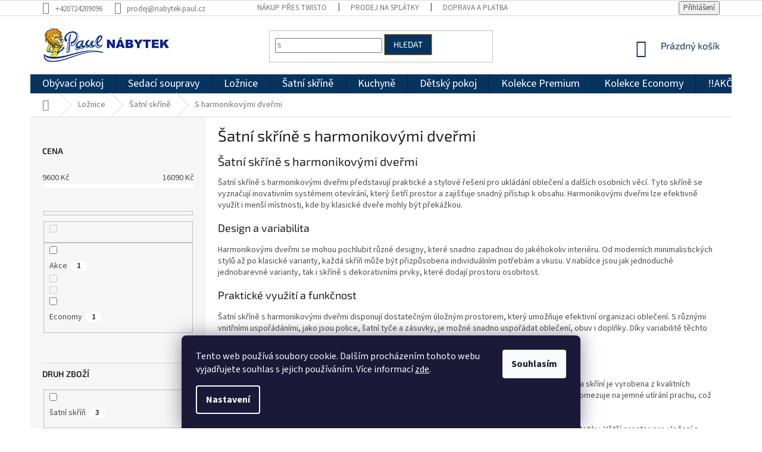

--- FILE ---
content_type: text/html; charset=utf-8
request_url: https://www.nabytekpaul.cz/skrine-s-harmonikovymi-dvermi/
body_size: 47017
content:
<!doctype html><html lang="cs" dir="ltr" class="header-background-light external-fonts-loaded"><head><meta charset="utf-8" /><meta name="viewport" content="width=device-width,initial-scale=1" /><title>Šatní skříně s harmonikovými dveřmi - Nábytek Paul</title><link rel="preconnect" href="https://cdn.myshoptet.com" /><link rel="dns-prefetch" href="https://cdn.myshoptet.com" /><link rel="preload" href="https://cdn.myshoptet.com/prj/dist/master/cms/libs/jquery/jquery-1.11.3.min.js" as="script" /><link href="https://cdn.myshoptet.com/prj/dist/master/cms/templates/frontend_templates/shared/css/font-face/source-sans-3.css" rel="stylesheet"><link href="https://cdn.myshoptet.com/prj/dist/master/cms/templates/frontend_templates/shared/css/font-face/exo-2.css" rel="stylesheet"><link href="https://cdn.myshoptet.com/prj/dist/master/shop/dist/font-shoptet-11.css.62c94c7785ff2cea73b2.css" rel="stylesheet"><script>
dataLayer = [];
dataLayer.push({'shoptet' : {
    "pageId": 1070,
    "pageType": "category",
    "currency": "CZK",
    "currencyInfo": {
        "decimalSeparator": ",",
        "exchangeRate": 1,
        "priceDecimalPlaces": 2,
        "symbol": "K\u010d",
        "symbolLeft": 0,
        "thousandSeparator": " "
    },
    "language": "cs",
    "projectId": 274768,
    "category": {
        "guid": "02d665c4-5caf-11eb-a065-0cc47a6c92bc",
        "path": "N\u00e1bytek do lo\u017enice | \u0160atn\u00ed sk\u0159\u00edn\u011b | \u0160atn\u00ed sk\u0159\u00edn\u011b s harmonikov\u00fdmi dve\u0159mi",
        "parentCategoryGuid": "aaf3d67c-1fe1-11e9-ac23-ac1f6b0076ec"
    },
    "cartInfo": {
        "id": null,
        "freeShipping": false,
        "freeShippingFrom": 0,
        "leftToFreeGift": {
            "formattedPrice": "0 K\u010d",
            "priceLeft": 0
        },
        "freeGift": false,
        "leftToFreeShipping": {
            "priceLeft": 0,
            "dependOnRegion": 0,
            "formattedPrice": "0 K\u010d"
        },
        "discountCoupon": [],
        "getNoBillingShippingPrice": {
            "withoutVat": 0,
            "vat": 0,
            "withVat": 0
        },
        "cartItems": [],
        "taxMode": "ORDINARY"
    },
    "cart": [],
    "customer": {
        "priceRatio": 1,
        "priceListId": 1,
        "groupId": null,
        "registered": false,
        "mainAccount": false
    }
}});
dataLayer.push({'cookie_consent' : {
    "marketing": "denied",
    "analytics": "denied"
}});
document.addEventListener('DOMContentLoaded', function() {
    shoptet.consent.onAccept(function(agreements) {
        if (agreements.length == 0) {
            return;
        }
        dataLayer.push({
            'cookie_consent' : {
                'marketing' : (agreements.includes(shoptet.config.cookiesConsentOptPersonalisation)
                    ? 'granted' : 'denied'),
                'analytics': (agreements.includes(shoptet.config.cookiesConsentOptAnalytics)
                    ? 'granted' : 'denied')
            },
            'event': 'cookie_consent'
        });
    });
});
</script>

<!-- Google Tag Manager -->
<script>(function(w,d,s,l,i){w[l]=w[l]||[];w[l].push({'gtm.start':
new Date().getTime(),event:'gtm.js'});var f=d.getElementsByTagName(s)[0],
j=d.createElement(s),dl=l!='dataLayer'?'&l='+l:'';j.async=true;j.src=
'https://www.googletagmanager.com/gtm.js?id='+i+dl;f.parentNode.insertBefore(j,f);
})(window,document,'script','dataLayer','GTM-KN5TDBC');</script>
<!-- End Google Tag Manager -->

<meta property="og:type" content="website"><meta property="og:site_name" content="nabytekpaul.cz"><meta property="og:url" content="https://www.nabytekpaul.cz/skrine-s-harmonikovymi-dvermi/"><meta property="og:title" content="Šatní skříně s harmonikovými dveřmi - Nábytek Paul"><meta name="author" content="Nábytek Paul"><meta name="web_author" content="Shoptet.cz"><meta name="dcterms.rightsHolder" content="www.nabytekpaul.cz"><meta name="robots" content="index,follow"><meta property="og:image" content="https://www.nabytekpaul.cz/user/categories/orig/5132-2.jpg"><meta property="og:description" content="Nábytek s harmonikovými dveřmi pro šatní skříně v různých stylech a velikostech. Vybavte svou domácnost praktickým a elegantním úložným prostorem."><meta name="description" content="Nábytek s harmonikovými dveřmi pro šatní skříně v různých stylech a velikostech. Vybavte svou domácnost praktickým a elegantním úložným prostorem."><style>:root {--color-primary: #07345f;--color-primary-h: 209;--color-primary-s: 86%;--color-primary-l: 20%;--color-primary-hover: #FFA726;--color-primary-hover-h: 36;--color-primary-hover-s: 100%;--color-primary-hover-l: 57%;--color-secondary: #32cb00;--color-secondary-h: 105;--color-secondary-s: 100%;--color-secondary-l: 40%;--color-secondary-hover: #009901;--color-secondary-hover-h: 120;--color-secondary-hover-s: 100%;--color-secondary-hover-l: 30%;--color-tertiary: #07345f;--color-tertiary-h: 209;--color-tertiary-s: 86%;--color-tertiary-l: 20%;--color-tertiary-hover: #FFA726;--color-tertiary-hover-h: 36;--color-tertiary-hover-s: 100%;--color-tertiary-hover-l: 57%;--color-header-background: #ffffff;--template-font: "Source Sans 3";--template-headings-font: "Exo 2";--header-background-url: url("[data-uri]");--cookies-notice-background: #1A1937;--cookies-notice-color: #F8FAFB;--cookies-notice-button-hover: #f5f5f5;--cookies-notice-link-hover: #27263f;--templates-update-management-preview-mode-content: "Náhled aktualizací šablony je aktivní pro váš prohlížeč."}</style>
    
    <link href="https://cdn.myshoptet.com/prj/dist/master/shop/dist/main-11.less.5a24dcbbdabfd189c152.css" rel="stylesheet" />
        
    <script>var shoptet = shoptet || {};</script>
    <script src="https://cdn.myshoptet.com/prj/dist/master/shop/dist/main-3g-header.js.05f199e7fd2450312de2.js"></script>
<!-- User include --><!-- api 427(81) html code header -->
<link rel="stylesheet" href="https://cdn.myshoptet.com/usr/api2.dklab.cz/user/documents/_doplnky/instagram/274768/4/274768_4.css" type="text/css" /><style>
        :root {
            --dklab-instagram-header-color: #000000;  
            --dklab-instagram-header-background: #DDDDDD;  
            --dklab-instagram-font-weight: 700;
            --dklab-instagram-font-size: 180%;
            --dklab-instagram-logoUrl: url(https://cdn.myshoptet.com/usr/api2.dklab.cz/user/documents/_doplnky/instagram/img/logo-duha.png); 
            --dklab-instagram-logo-size-width: 40px;
            --dklab-instagram-logo-size-height: 40px;                        
            --dklab-instagram-hover-content: 0;                        
            --dklab-instagram-padding: 0px;                        
            --dklab-instagram-border-color: #888888;
            
        }
        </style>
<!-- api 498(150) html code header -->
<script async src="https://scripts.luigisbox.tech/LBX-355908.js"></script><meta name="luigisbox-tracker-id" content="299907-355908,cs"/><script type="text/javascript">const isPlpEnabled = sessionStorage.getItem('lbPlpEnabled') === 'true';if (isPlpEnabled) {const style = document.createElement("style");style.type = "text/css";style.id = "lb-plp-style";style.textContent = `body.type-category #content-wrapper,body.type-search #content-wrapper,body.type-category #content,body.type-search #content,body.type-category #content-in,body.type-search #content-in,body.type-category #main-in,body.type-search #main-in {min-height: 100vh;}body.type-category #content-wrapper > *,body.type-search #content-wrapper > *,body.type-category #content > *,body.type-search #content > *,body.type-category #content-in > *,body.type-search #content-in > *,body.type-category #main-in > *,body.type-search #main-in > * {display: none;}`;document.head.appendChild(style);}</script>
<!-- api 709(355) html code header -->
<script>
  const PWJS = {};
</script>

<script src=https://app.productwidgets.cz/pwjs.js></script>



<!-- api 1117(741) html code header -->
<link rel="stylesheet" href="https://cdn.myshoptet.com/usr/api2.dklab.cz/user/documents/_doplnky/faviExtra/274768/7/274768_7.css" type="text/css" /><style></style>
<!-- api 1957(1513) html code header -->
<link rel="stylesheet" href="https://cdn.myshoptet.com/usr/api2.dklab.cz/user/documents/_doplnky/stitky/274768/2119/274768_2119.css" type="text/css" /><style>
        :root {
            --dklab-stitky-text-color: #000000;
            --dklab-stitky-background-color: #E5EEF5;
            --dklab-stitky-border-color: #000000;
            --dklab-stitky-point-color: #FFFFFF;
            --dklab-stitky-shadow-color: #FFFFFF;
            --dklab-stitky-btn-color: #FFFFFF;
            --dklab-stitky-btn-background: #333333;
            --dklab-stitky-point-border: rgba(255,255,255,0.48);
            --dklab-stitky-point-bg: rgba(255,255,255,0.48);
            --dklab-stitky-point-bg-hover: rgba(255,255,255,0.8);
        }
        </style>
<!-- api 473(125) html code header -->

                <style>
                    #order-billing-methods .radio-wrapper[data-guid="9ce36f48-9b1d-11ed-8eb3-0cc47a6c92bc"]:not(.cggooglepay), #order-billing-methods .radio-wrapper[data-guid="91b103a8-66d4-11eb-a065-0cc47a6c92bc"]:not(.cgapplepay) {
                        display: none;
                    }
                </style>
                <script type="text/javascript">
                    document.addEventListener('DOMContentLoaded', function() {
                        if (getShoptetDataLayer('pageType') === 'billingAndShipping') {
                            
                try {
                    if (window.ApplePaySession && window.ApplePaySession.canMakePayments()) {
                        document.querySelector('#order-billing-methods .radio-wrapper[data-guid="91b103a8-66d4-11eb-a065-0cc47a6c92bc"]').classList.add('cgapplepay');
                    }
                } catch (err) {} 
            
                            
                const cgBaseCardPaymentMethod = {
                        type: 'CARD',
                        parameters: {
                            allowedAuthMethods: ["PAN_ONLY", "CRYPTOGRAM_3DS"],
                            allowedCardNetworks: [/*"AMEX", "DISCOVER", "INTERAC", "JCB",*/ "MASTERCARD", "VISA"]
                        }
                };
                
                function cgLoadScript(src, callback)
                {
                    var s,
                        r,
                        t;
                    r = false;
                    s = document.createElement('script');
                    s.type = 'text/javascript';
                    s.src = src;
                    s.onload = s.onreadystatechange = function() {
                        if ( !r && (!this.readyState || this.readyState == 'complete') )
                        {
                            r = true;
                            callback();
                        }
                    };
                    t = document.getElementsByTagName('script')[0];
                    t.parentNode.insertBefore(s, t);
                } 
                
                function cgGetGoogleIsReadyToPayRequest() {
                    return Object.assign(
                        {},
                        {
                            apiVersion: 2,
                            apiVersionMinor: 0
                        },
                        {
                            allowedPaymentMethods: [cgBaseCardPaymentMethod]
                        }
                    );
                }

                function onCgGooglePayLoaded() {
                    let paymentsClient = new google.payments.api.PaymentsClient({environment: 'PRODUCTION'});
                    paymentsClient.isReadyToPay(cgGetGoogleIsReadyToPayRequest()).then(function(response) {
                        if (response.result) {
                            document.querySelector('#order-billing-methods .radio-wrapper[data-guid="9ce36f48-9b1d-11ed-8eb3-0cc47a6c92bc"]').classList.add('cggooglepay');	 	 	 	 	 
                        }
                    })
                    .catch(function(err) {});
                }
                
                cgLoadScript('https://pay.google.com/gp/p/js/pay.js', onCgGooglePayLoaded);
            
                        }
                    });
                </script> 
                
<!-- api 608(256) html code header -->
<link rel="stylesheet" href="https://cdn.myshoptet.com/usr/api2.dklab.cz/user/documents/_doplnky/bannery/274768/4776/274768_4776.css" type="text/css" /><style>
        :root {
            --dklab-bannery-b-hp-padding: 15px;
            --dklab-bannery-b-hp-box-padding: 0px;
            --dklab-bannery-b-hp-big-screen: 14.285%;
            --dklab-bannery-b-hp-medium-screen: 20%;
            --dklab-bannery-b-hp-small-screen: 33.333%;
            --dklab-bannery-b-hp-tablet-screen: 50%;
            --dklab-bannery-b-hp-mobile-screen: 50%;

            --dklab-bannery-i-hp-icon-color: #000000;
            --dklab-bannery-i-hp-color: #000000;
            --dklab-bannery-i-hp-background: #FFFFFF;            
            
            --dklab-bannery-i-d-icon-color: #000000;
            --dklab-bannery-i-d-color: #000000;
            --dklab-bannery-i-d-background: #FFFFFF;


            --dklab-bannery-i-hp-w-big-screen: 4;
            --dklab-bannery-i-hp-w-medium-screen: 4;
            --dklab-bannery-i-hp-w-small-screen: 4;
            --dklab-bannery-i-hp-w-tablet-screen: 4;
            --dklab-bannery-i-hp-w-mobile-screen: 2;
            
            --dklab-bannery-i-d-w-big-screen: 3;
            --dklab-bannery-i-d-w-medium-screen: 3;
            --dklab-bannery-i-d-w-small-screen: 3;
            --dklab-bannery-i-d-w-tablet-screen: 3;
            --dklab-bannery-i-d-w-mobile-screen: 2;

        }</style>
<!-- api 1501(1113) html code header -->
<link rel="stylesheet" href="https://cdn.myshoptet.com/usr/api2.dklab.cz/user/documents/_doplnky/filtry/274768/58/274768_58.css" type="text/css" /><style>:root { 
            --dklab-filters-active-color: #6C65CB; 
            --dklab-filters-active-foreground-color: #FFFFFF; 
            --dklab-filters-slider-color: #4E44CB; 
            --dklab-filters-show-filter-foreground-color: #FFFFFF; 
            --dklab-filters-show-filter-background-color: #5420CB; 
            --dklab-filters-show-filter-edges-size: 10px 25px;
            --dklab-filters-show-filter-align: center;
            --dklab-filters-show-filter-align-desktop: flex-start;
        } 
                .filter-section form.dkLab-parameter fieldset div.div--collapsable:nth-child(+n+6),
                .filter-section form.dkLab-parameter-special fieldset div.div--collapsable:nth-child(+n+5) {
                    display: none;
                } 
                .filter-section form.dkLab-parameter.dkLab-parameter--show fieldset div.div--collapsable:nth-child(+n+6),
                .filter-section form.dkLab-parameter-special.dkLab-parameter-special--show fieldset div.div--collapsable:nth-child(+n+5) {
                    display: block;
                }</style>
<!-- api 1884(1449) html code header -->
<style>.style-1, .style-2, .style-3 {  --shk-promo-status-active-bg: #04b40b;--shk-promo-status-active-c: #ffffff;--shk-promo-status-error-bg: #b90b0b;--shk-promo-status-error-c: #ffffff;--shk-promo-status-preactive-bg: #e39301;--shk-promo-status-preactive-c: #ffffff;--shk-promo-border-r: 5px;}.style-1 {  --shk-promo-g-border-c:#b7d6e2;--shk-promo-g-bg:#ebf5f9;--shk-promo-g-c:#000000;--shk-promo-g-head-c:#044b67;--shk-promo-g-head-bg:#b7d6e2;--shk-promo-g-price-c:#e92424;--shk-promo-g-normal-price-c:#000000;--shk-promo-g-discount-bg:#ffe0e0;--shk-promo-g-discount-c:#e92424;--shk-promo-g-countdown-c:#000000;--shk-promo-g-countdown-bg:#ffffff;--shk-promo-g-countdown-num-c:#e92424;--shk-promo-g-free-shipping-c:#008605;--shk-promo-g-code-bg:#ffffff;--shk-promo-g-code-bg-hover:#ffffff;--shk-promo-g-code-c:#000000;--shk-promo-g-code-c-hover:#2e7e9e;--shk-promo-g-code-border-c:#b7d6e2;--shk-promo-g-code-border-c-hover:#b7d6e2;--shk-promo-g-code-used-opacity:0.8;--shk-promo-g-button-add-bg:#008c06;--shk-promo-g-button-add-bg-hover:#007006;--shk-promo-g-button-add-c:#ffffff;--shk-promo-g-button-add-c-hover:#ffffff;--shk-promo-g-button-change-bg:#008c06;--shk-promo-g-button-change-bg-hover:#007006;--shk-promo-g-button-change-c:#ffffff;--shk-promo-g-button-change-c-hover:#ffffff;--shk-promo-g-button-remove-bg:#8c1700;--shk-promo-g-button-remove-bg-hover:#641100;--shk-promo-g-button-remove-c:#ffffff;--shk-promo-g-button-remove-c-hover:#ffffff;--shk-promo-d-border-c:#e3d4a6;--shk-promo-d-bg:#f9f1d7;--shk-promo-d-c:#000000;--shk-promo-d-head-c:#6f5402;--shk-promo-d-head-bg:#e3d4a6;--shk-promo-d-price-c:#e92424;--shk-promo-d-normal-price-c:#000000;--shk-promo-d-discount-bg:#ffe0e0;--shk-promo-d-discount-c:#e92424;--shk-promo-d-countdown-c:#000000;--shk-promo-d-countdown-bg:#ffffff;--shk-promo-d-countdown-num-c:#e92424;--shk-promo-d-free-shipping-c:#008605;--shk-promo-d-code-bg:#ffffff;--shk-promo-d-code-bg-hover:#ffffff;--shk-promo-d-code-c:#000000;--shk-promo-d-code-c-hover:#a2852d;--shk-promo-d-code-border-c:#e3d4a6;--shk-promo-d-code-border-c-hover:#e3d4a6;--shk-promo-d-code-used-opacity:0.8;--shk-promo-d-button-add-bg:#008c06;--shk-promo-d-button-add-bg-hover:#007006;--shk-promo-d-button-add-c:#ffffff;--shk-promo-d-button-add-c-hover:#ffffff;--shk-promo-d-button-change-bg:#008c06;--shk-promo-d-button-change-bg-hover:#007006;--shk-promo-d-button-change-c:#ffffff;--shk-promo-d-button-change-c-hover:#ffffff;--shk-promo-d-button-remove-bg:#8c1700;--shk-promo-d-button-remove-bg-hover:#641100;--shk-promo-d-button-remove-c:#ffffff;--shk-promo-d-button-remove-c-hover:#ffffff;}.style-2 {  --shk9-g-2-border-c:#ffd538;--shk9-g-2-bg:#fff9d7;--shk9-g-2-c:#000000;--shk9-g-2-head-c:#000000;--shk9-g-2-head-bg:#ffd538;--shk9-g-2-box-c:#000000;--shk9-g-2-box-bg:#ffd538;--shk9-g-2-price-c:#bc0000;--shk9-g-2-normal-price-c:#A4A4A4;--shk9-g-2-discount-bg:#ffd538;--shk9-g-2-discount-c:#bc0000;--shk9-g-2-discount-c-2:#bc0000;--shk9-g-2-countdown-c:#000000;--shk9-g-2-countdown-bg:#ffffff;--shk9-g-2-countdown-border-c:#ffd538;--shk9-g-2-countdown-num-c:#000000;--shk9-g-2-free-shipping-c:#6d8205;--shk9-g-2-free-shipping-c-2:#6d8205;--shk9-g-2-code-bg:#ffffff;--shk9-g-2-code-bg-hover:#ffffff;--shk9-g-2-code-c:#000000;--shk9-g-2-code-c-hover:#000000;--shk9-g-2-code-border-c:#000000;--shk9-g-2-code-border-c-hover:#000000;--shk9-g-2-code-used-opacity:0.8;--shk9-g-2-button-add-c:#000000;--shk9-g-2-button-add-c-hover:#000000;--shk9-g-2-button-change-c:#000000;--shk9-g-2-button-change-c-hover:#000000;--shk9-g-2-button-remove-c:#000000;--shk9-g-2-button-remove-c-hover:#000000;--shk9-d-2-border-c:#00275b;--shk9-d-2-bg:#ecf5fe;--shk9-d-2-c:#00275b;--shk9-d-2-head-c:#ffffff;--shk9-d-2-head-bg:#00275b;--shk9-d-2-box-c:#ffffff;--shk9-d-2-box-bg:#00275B;--shk9-d-2-price-c:#00275b;--shk9-d-2-normal-price-c:#A4A4A4;--shk9-d-2-discount-bg:#00275b;--shk9-d-2-discount-c:#ffffff;--shk9-d-2-discount-c-2:#ffffff;--shk9-d-2-countdown-c:#00275b;--shk9-d-2-countdown-bg:#ffffff;--shk9-d-2-countdown-border-c:#00275b;--shk9-d-2-countdown-num-c:#00275b;--shk9-d-2-free-shipping-c:#00275b;--shk9-d-2-free-shipping-c-2:#00275b;--shk9-d-2-code-bg:#ffffff;--shk9-d-2-code-bg-hover:#ffffff;--shk9-d-2-code-c:#000000;--shk9-d-2-code-c-hover:#000000;--shk9-d-2-code-border-c:#00275B;--shk9-d-2-code-border-c-hover:#00275B;--shk9-d-2-code-used-opacity:0.8;--shk9-d-2-button-add-c:#00275b;--shk9-d-2-button-add-c-hover:#00275b;--shk9-d-2-button-change-c:#00275b;--shk9-d-2-button-change-c-hover:#00275b;--shk9-d-2-button-remove-c:#00275b;--shk9-d-2-button-remove-c-hover:#00275b;}.style-3 {  --shk9-g-3-box-bg:#f1f1f1;--shk9-g-3-box-bc:#f1f1f1;--shk9-g-3-mt-c:#666666;--shk9-g-3-header-bg:#e0e0e0;--shk9-g-3-header-bc:#f1f1f1;--shk9-g-3-header-c:#414141;--shk9-g-3-discount-c:#bf1515;--shk9-g-3-discount-c-2:#bf1515;--shk9-g-3-discount-bg:#f1f1f1;--shk9-g-3-old-price-c:#666666;--shk9-g-3-promo-price-c:#333333;--shk9-g-3-pi-bc:#000000;--shk9-g-3-pi-bg:#ffffff;--shk9-g-3-pi-label-c:#000000;--shk9-g-3-pc-bg:#ffdf4f;--shk9-g-3-pc-c:#000000;--shk9-g-3-pc-bg-h:#ffdf4f;--shk9-g-3-pc-c-h:#000000;--shk9-g-3-fs-c:#0a7c07;--shk9-g-3-b-add-c:#000000;--shk9-g-3-b-add-c-h:#000000;--shk9-g-3-b-change-c:#000000;--shk9-g-3-b-change-c-h:#000000;--shk9-g-3-b-remove-c:#000000;--shk9-g-3-b-remove-c-h:#000000;--shk9-g-3-cd-bg:#ffdf4f;--shk9-g-3-cd-c:#1c1c1c;--shk9-g-3-cd-num-c:#1c1c1c;--shk9-d-3-box-bg:#f1f1f1;--shk9-d-3-box-bc:#f1f1f1;--shk9-d-3-mt-c:#666666;--shk9-d-3-header-bg:#e0e0e0;--shk9-d-3-header-bc:#f1f1f1;--shk9-d-3-header-c:#414141;--shk9-d-3-discount-c:#bf1515;--shk9-d-3-discount-c-2:#bf1515;--shk9-d-3-discount-bg:#f1f1f1;--shk9-d-3-old-price-c:#666666;--shk9-d-3-promo-price-c:#333333;--shk9-d-3-pi-bc:#000000;--shk9-d-3-pi-bg:#ffffff;--shk9-d-3-pi-label-c:#000000;--shk9-d-3-pc-bg:#ffdf4f;--shk9-d-3-pc-c:#000000;--shk9-d-3-pc-bg-h:#ffdf4f;--shk9-d-3-pc-c-h:#000000;--shk9-d-3-fs-c:#0a7c07;--shk9-d-3-b-add-c:#000000;--shk9-d-3-b-add-c-h:#000000;--shk9-d-3-b-change-c:#000000;--shk9-d-3-b-change-c-h:#000000;--shk9-d-3-b-remove-c:#000000;--shk9-d-3-b-remove-c-h:#000000;--shk9-d-3-cd-bg:#ffdf4f;--shk9-d-3-cd-c:#1c1c1c;--shk9-d-3-cd-num-c:#1c1c1c;} .flag.flag-promo-extra-sleva, .pr-list-flag-promo-extra-sleva, .bool-promo-extra-sleva, .flag.flag-promo-unikatni-sleva, .pr-list-flag-promo-unikatni-sleva, .bool-promo-unikatni-sleva {--shk-promo-flag-extra-bg: #bc0000;--shk-promo-flag-extra-c: #ffffff;--shk-promo-flag-uni-bg: #cc0380;--shk-promo-flag-uni-c: #ffffff;} </style>
<!-- service 427(81) html code header -->
<link rel="stylesheet" href="https://cdn.myshoptet.com/usr/api2.dklab.cz/user/documents/_doplnky/instagram/font/instagramplus.css" type="text/css" />

<!-- service 450(104) html code header -->
<link href="https://cdn.myshoptet.com/usr/252557.myshoptet.com/user/documents/news-box-plus/Classic.css?v12" rel="stylesheet" />
<!-- service 608(256) html code header -->
<link rel="stylesheet" href="https://cdn.myshoptet.com/usr/api.dklab.cz/user/documents/fontawesome/css/all.css?v=1.02" type="text/css" />
<!-- service 1228(847) html code header -->
<link 
rel="stylesheet" 
href="https://cdn.myshoptet.com/usr/dmartini.myshoptet.com/user/documents/upload/dmartini/shop_rating/shop_rating.min.css?140"
data-author="Dominik Martini" 
data-author-web="dmartini.cz">
<!-- service 1462(1076) html code header -->
<link rel="stylesheet" href="https://cdn.myshoptet.com/usr/webotvurci.myshoptet.com/user/documents/plugin-product-interconnection/css/all.min.css?v=27"> 
<!-- service 421(75) html code header -->
<style>
body:not(.template-07):not(.template-09):not(.template-10):not(.template-11):not(.template-12):not(.template-13):not(.template-14) #return-to-top i::before {content: 'a';}
#return-to-top i:before {content: '\e911';}
#return-to-top {
z-index: 99999999;
    position: fixed;
    bottom: 45px;
    right: 20px;
background: rgba(0, 0, 0, 0.7);
    width: 50px;
    height: 50px;
    display: block;
    text-decoration: none;
    -webkit-border-radius: 35px;
    -moz-border-radius: 35px;
    border-radius: 35px;
    display: none;
    -webkit-transition: all 0.3s linear;
    -moz-transition: all 0.3s ease;
    -ms-transition: all 0.3s ease;
    -o-transition: all 0.3s ease;
    transition: all 0.3s ease;
}
#return-to-top i {color: #fff;margin: -10px 0 0 -10px;position: relative;left: 50%;top: 50%;font-size: 19px;-webkit-transition: all 0.3s ease;-moz-transition: all 0.3s ease;-ms-transition: all 0.3s ease;-o-transition: all 0.3s ease;transition: all 0.3s ease;height: 20px;width: 20px;text-align: center;display: block;font-style: normal;}
#return-to-top:hover {
    background: rgba(0, 0, 0, 0.9);
}
#return-to-top:hover i {
    color: #fff;
}
.icon-chevron-up::before {
font-weight: bold;
}
.ordering-process #return-to-top{display: none !important;}
</style>
<!-- service 654(301) html code header -->
<!-- Prefetch Pobo Page Builder CDN  -->
<link rel="dns-prefetch" href="https://image.pobo.cz">
<link href="https://cdnjs.cloudflare.com/ajax/libs/lightgallery/2.7.2/css/lightgallery.min.css" rel="stylesheet">
<link href="https://cdnjs.cloudflare.com/ajax/libs/lightgallery/2.7.2/css/lg-thumbnail.min.css" rel="stylesheet">


<!-- © Pobo Page Builder  -->
<script>
 	  window.addEventListener("DOMContentLoaded", function () {
		  var po = document.createElement("script");
		  po.type = "text/javascript";
		  po.async = true;
		  po.dataset.url = "https://www.pobo.cz";
			po.dataset.cdn = "https://image.pobo.space";
      po.dataset.tier = "standard";
      po.fetchpriority = "high";
      po.dataset.key = btoa(window.location.host);
		  po.id = "pobo-asset-url";
      po.platform = "shoptet";
      po.synergy = false;
		  po.src = "https://image.pobo.space/assets/editor.js?v=14";

		  var s = document.getElementsByTagName("script")[0];
		  s.parentNode.insertBefore(po, s);
	  });
</script>





<!-- service 1603(1193) html code header -->
<style>
.mobile .p-thumbnail:not(.highlighted):hover::before {
    opacity: 0 !important;
}
</style>
<!-- service 1735(1316) html code header -->
<link rel="stylesheet" href="https://cdn.myshoptet.com/addons/dominikmartini/flag_sort/styles.header.min.css?345e7d3951aca4c6495d697ef89532fbfac00659">
<!-- service 1884(1449) html code header -->
<link rel="stylesheet" href="https://cdn.myshoptet.com/addons/shop-factory-doplnky-FE/dynamicke-akce-a-slevy/styles.header.min.css?b13ae9629b3d95c3a77a961f006a4683fecadb46">
<!-- project html code header -->
<!-- anti-flicker snippet (recommended)  -->
<style>.async-hide { opacity: 0 !important} </style>
<script>(function(a,s,y,n,c,h,i,d,e){s.className+=' '+y;h.start=1*new Date;
h.end=i=function(){s.className=s.className.replace(RegExp(' ?'+y),'')};
(a[n]=a[n]||[]).hide=h;setTimeout(function(){i();h.end=null},c);h.timeout=c;
})(window,document.documentElement,'async-hide','dataLayer',4000,
{'OPT-NDCGZDC':true});</script>
<script src="https://www.googleoptimize.com/optimize.js?id=OPT-NDCGZDC"></script>
<meta name="facebook-domain-verification" content="f8ovbj4wfld1bwowm8cayl5fjxftq0" />
<link href="/user/documents/upload/shoptet-style-1.css?v=2" rel="stylesheet" />
<meta name="seznam-wmt" content="5brL82GZmllGDh4p9rrU6JGvVgGARlZX" />
<link href="/user/documents/upload/files/own_style_1_11_1_1a.css" rel="stylesheet" />
<link href="/user/documents/upload/files/category_top_5.css" rel="stylesheet" />
<link href="/user/documents/upload/files/product-interconnection/ppi-styles-general-1.css" rel="stylesheet" charset="UTF-8" />
<script src="/user/documents/upload/files/product-interconnection/ppi-scripts-general.js"  type="text/javascript" charset="UTF-8"></script>
<script src="/user/documents/upload/files/infobox-8.js"  type="text/javascript" charset="UTF-8"></script>
<script src="/user/documents/upload/files/detail_info_3_0_5a.js"  type="text/javascript" charset="UTF-8"></script>
<script src="/user/documents/upload/files/rename_coupon_3.js"  type="text/javascript" charset="UTF-8"></script>
<script src="https://scripts.luigisbox.tech/LBX-355908.js"></script>

<style>
/*vlastní styly*/
:root {--pobo-global-widget-padding: 10px 0 !important;--pobo-header-text-inner-font-size: 18px !important;}
/*pozadí newsletteru nad patičkou*/
#ec_form_3-b6fcc542fb021c84fdaff536dd0a74a1 {background-color: #F6F6F6;}
/*tlačítko v parametrické kategorii*/
.tlacitko_podkat {
    display: inline-block; /* Pro zajištění chování jako tlačítko */
    padding: 10px 20px; /* Vnitřní odsazení pro větší plochu tlačítka */
    text-decoration: none; /* Odstranění podtržení odkazu */
    border-radius: 15px; /* Zaoblené okraje */
    background-color: #063460; /* Modrá barva pozadí */
    color: #fff!important; /* Bílé písmo */
    text-align: center; /* Zarovnání textu */
    transition: all 0.3s ease; /* Plynulý přechod při hover */
}
.tlacitko_podkat a {color: #fff; /* Bílé písmo */}
.tlacitko_podkat:hover {
    background-color: #FFA726; /* Oranžová barva pozadí */
    color: #fff; /* Bílé písmo */
    text-decoration: none; /* Odstranění podtržení */
}
:root {
    --pobo-list-info-font-size: 16px !important;
    --pobo-list-info-line-height: 20px !important;
    }
.rc-image-right-two-column__text-next {
    font-size: 18px;

}
#checkoutSidebar {z-index: 1000;}
/* Styling dostupnosti */
label.advanced-parameter .availability-in-stock {
    color: green;
    font-weight: bold;
}

label.advanced-parameter .availability-short-term {
    color: orange;
    font-weight: bold;
}

label.advanced-parameter .availability-long-term {
    color: blue;
    font-weight: bold;
}

/* Styling pro štítek AKCE */
.action-info {
    font-size: 14px;
    font-weight: bold;
    color: red;
    margin-bottom: 5px;
    text-align: center;
}
.no-javascript {display:none;}
</style>
<style data-addon="Hodnocení obchodu+" data-author="Dominik Martini">
    #hodnoceniobchodu .vote-wrap:not(.admin-response .vote-wrap),
    .id--51 #content .vote-wrap:not(.admin-response .vote-wrap),
    .template-14.id--51 .rate-wrapper:not(.admin-response .vote-wrap) {
      background-color: #eef5ff !important;
      border: 0px solid #000a1c !important;
      border-radius: 8px !important;
    }
    #hodnoceniobchodu .shop-stat-all a {
      background-color: #007acb !important;
      color: #ffffff !important;
      border-radius: 8px !important;
    }
    #hodnoceniobchodu .shop-stat-all a:hover {
      background-color: #e86104 !important;
      color: #ffffff !important;
    }
</style>
<!-- Meta Pixel Code nabytekpaulcz -->
<script>
!function(f,b,e,v,n,t,s)
{if(f.fbq)return;n=f.fbq=function(){n.callMethod?
n.callMethod.apply(n,arguments):n.queue.push(arguments)};
if(!f._fbq)f._fbq=n;n.push=n;n.loaded=!0;n.version='2.0';
n.queue=[];t=b.createElement(e);t.async=!0;
t.src=v;s=b.getElementsByTagName(e)[0];
s.parentNode.insertBefore(t,s)}(window, document,'script',
'https://connect.facebook.net/en_US/fbevents.js');
fbq('init', '3393361424279384');
fbq('track', 'PageView');
</script>
<noscript><img height="1" width="1" style="display:none"
src="https://www.facebook.com/tr?id=3393361424279384&ev=PageView&noscript=1"
/></noscript>
<!-- End Meta Pixel Code -->
<!-- Hotjar Tracking Code for https://nabytekpaul.cz -->
<script>
    (function(h,o,t,j,a,r){
        h.hj=h.hj||function(){(h.hj.q=h.hj.q||[]).push(arguments)};
        h._hjSettings={hjid:3736678,hjsv:6};
        a=o.getElementsByTagName('head')[0];
        r=o.createElement('script');r.async=1;
        r.src=t+h._hjSettings.hjid+j+h._hjSettings.hjsv;
        a.appendChild(r);
    })(window,document,'https://static.hotjar.com/c/hotjar-','.js?sv=');
</script>
<!-- Start VWO Async SmartCode -->
<link rel="preconnect" href="https://dev.visualwebsiteoptimizer.com" />
<script type='text/javascript' id='vwoCode'>
window._vwo_code=window._vwo_code || (function() {
var account_id=154553,
version = 1.5,
settings_tolerance=2000,
library_tolerance=2500,
use_existing_jquery=false,
is_spa=1,
hide_element='body',
hide_element_style = 'opacity:0 !important;filter:alpha(opacity=0) !important;background:none !important',
/* DO NOT EDIT BELOW THIS LINE */
f=false,w=window,d=document,vwoCodeEl=d.querySelector('#vwoCode'),code={use_existing_jquery:function(){return use_existing_jquery},library_tolerance:function(){return library_tolerance},hide_element_style:function(){return'{'+hide_element_style+'}'},finish:function(){if(!f){f=true;var e=d.getElementById('_vis_opt_path_hides');if(e)e.parentNode.removeChild(e)}},finished:function(){return f},load:function(e){var t=d.createElement('script');t.fetchPriority='high';t.src=e;t.type='text/javascript';t.onerror=function(){_vwo_code.finish()};d.getElementsByTagName('head')[0].appendChild(t)},getVersion:function(){return version},getMatchedCookies:function(e){var t=[];if(document.cookie){t=document.cookie.match(e)||[]}return t},getCombinationCookie:function(){var e=code.getMatchedCookies(/(?:^|;)\s?(_vis_opt_exp_\d+_combi=[^;$]*)/gi);e=e.map(function(e){try{var t=decodeURIComponent(e);if(!/_vis_opt_exp_\d+_combi=(?:\d+,?)+\s*$/.test(t)){return''}return t}catch(e){return''}});var i=[];e.forEach(function(e){var t=e.match(/([\d,]+)/g);t&&i.push(t.join('-'))});return i.join('|')},init:function(){if(d.URL.indexOf('__vwo_disable__')>-1)return;w.settings_timer=setTimeout(function(){_vwo_code.finish()},settings_tolerance);var e=d.currentScript,t=d.createElement('style'),i=e&&!e.async?hide_element?hide_element+'{'+hide_element_style+'}':'':code.lA=1,n=d.getElementsByTagName('head')[0];t.setAttribute('id','_vis_opt_path_hides');vwoCodeEl&&t.setAttribute('nonce',vwoCodeEl.nonce);t.setAttribute('type','text/css');if(t.styleSheet)t.styleSheet.cssText=i;else t.appendChild(d.createTextNode(i));n.appendChild(t);var o=this.getCombinationCookie();this.load('https://dev.visualwebsiteoptimizer.com/j.php?a='+account_id+'&u='+encodeURIComponent(d.URL)+'&f='+ +is_spa+'&vn='+version+(o?'&c='+o:''));return settings_timer}};w._vwo_settings_timer = code.init();return code;}());
</script>
<!-- End VWO Async SmartCode -->
<!-- cj-aff-recova -->
<script async src="https://api.recova.ai/recova_client.min.js"></script>

<link href="/user/documents/pf/style.css?v=0.01" rel="stylesheet" />

<!-- /User include --><link rel="shortcut icon" href="/favicon.ico" type="image/x-icon" /><link rel="canonical" href="https://www.nabytekpaul.cz/skrine-s-harmonikovymi-dvermi/" /><script>!function(){var t={9196:function(){!function(){var t=/\[object (Boolean|Number|String|Function|Array|Date|RegExp)\]/;function r(r){return null==r?String(r):(r=t.exec(Object.prototype.toString.call(Object(r))))?r[1].toLowerCase():"object"}function n(t,r){return Object.prototype.hasOwnProperty.call(Object(t),r)}function e(t){if(!t||"object"!=r(t)||t.nodeType||t==t.window)return!1;try{if(t.constructor&&!n(t,"constructor")&&!n(t.constructor.prototype,"isPrototypeOf"))return!1}catch(t){return!1}for(var e in t);return void 0===e||n(t,e)}function o(t,r,n){this.b=t,this.f=r||function(){},this.d=!1,this.a={},this.c=[],this.e=function(t){return{set:function(r,n){u(c(r,n),t.a)},get:function(r){return t.get(r)}}}(this),i(this,t,!n);var e=t.push,o=this;t.push=function(){var r=[].slice.call(arguments,0),n=e.apply(t,r);return i(o,r),n}}function i(t,n,o){for(t.c.push.apply(t.c,n);!1===t.d&&0<t.c.length;){if("array"==r(n=t.c.shift()))t:{var i=n,a=t.a;if("string"==r(i[0])){for(var f=i[0].split("."),s=f.pop(),p=(i=i.slice(1),0);p<f.length;p++){if(void 0===a[f[p]])break t;a=a[f[p]]}try{a[s].apply(a,i)}catch(t){}}}else if("function"==typeof n)try{n.call(t.e)}catch(t){}else{if(!e(n))continue;for(var l in n)u(c(l,n[l]),t.a)}o||(t.d=!0,t.f(t.a,n),t.d=!1)}}function c(t,r){for(var n={},e=n,o=t.split("."),i=0;i<o.length-1;i++)e=e[o[i]]={};return e[o[o.length-1]]=r,n}function u(t,o){for(var i in t)if(n(t,i)){var c=t[i];"array"==r(c)?("array"==r(o[i])||(o[i]=[]),u(c,o[i])):e(c)?(e(o[i])||(o[i]={}),u(c,o[i])):o[i]=c}}window.DataLayerHelper=o,o.prototype.get=function(t){var r=this.a;t=t.split(".");for(var n=0;n<t.length;n++){if(void 0===r[t[n]])return;r=r[t[n]]}return r},o.prototype.flatten=function(){this.b.splice(0,this.b.length),this.b[0]={},u(this.a,this.b[0])}}()}},r={};function n(e){var o=r[e];if(void 0!==o)return o.exports;var i=r[e]={exports:{}};return t[e](i,i.exports,n),i.exports}n.n=function(t){var r=t&&t.__esModule?function(){return t.default}:function(){return t};return n.d(r,{a:r}),r},n.d=function(t,r){for(var e in r)n.o(r,e)&&!n.o(t,e)&&Object.defineProperty(t,e,{enumerable:!0,get:r[e]})},n.o=function(t,r){return Object.prototype.hasOwnProperty.call(t,r)},function(){"use strict";n(9196)}()}();</script>    <!-- Global site tag (gtag.js) - Google Analytics -->
    <script async src="https://www.googletagmanager.com/gtag/js?id=G-RD8YF4HGWD"></script>
    <script>
        
        window.dataLayer = window.dataLayer || [];
        function gtag(){dataLayer.push(arguments);}
        

                    console.debug('default consent data');

            gtag('consent', 'default', {"ad_storage":"denied","analytics_storage":"denied","ad_user_data":"denied","ad_personalization":"denied","wait_for_update":500});
            dataLayer.push({
                'event': 'default_consent'
            });
        
        gtag('js', new Date());

        
                gtag('config', 'G-RD8YF4HGWD', {"groups":"GA4","send_page_view":false,"content_group":"category","currency":"CZK","page_language":"cs"});
        
                gtag('config', 'AW-703014067', {"allow_enhanced_conversions":true});
        
        
        
        
        
                    gtag('event', 'page_view', {"send_to":"GA4","page_language":"cs","content_group":"category","currency":"CZK"});
        
        
        
        
        
        
        
        
        
        
        
        
        
        document.addEventListener('DOMContentLoaded', function() {
            if (typeof shoptet.tracking !== 'undefined') {
                for (var id in shoptet.tracking.bannersList) {
                    gtag('event', 'view_promotion', {
                        "send_to": "UA",
                        "promotions": [
                            {
                                "id": shoptet.tracking.bannersList[id].id,
                                "name": shoptet.tracking.bannersList[id].name,
                                "position": shoptet.tracking.bannersList[id].position
                            }
                        ]
                    });
                }
            }

            shoptet.consent.onAccept(function(agreements) {
                if (agreements.length !== 0) {
                    console.debug('gtag consent accept');
                    var gtagConsentPayload =  {
                        'ad_storage': agreements.includes(shoptet.config.cookiesConsentOptPersonalisation)
                            ? 'granted' : 'denied',
                        'analytics_storage': agreements.includes(shoptet.config.cookiesConsentOptAnalytics)
                            ? 'granted' : 'denied',
                                                                                                'ad_user_data': agreements.includes(shoptet.config.cookiesConsentOptPersonalisation)
                            ? 'granted' : 'denied',
                        'ad_personalization': agreements.includes(shoptet.config.cookiesConsentOptPersonalisation)
                            ? 'granted' : 'denied',
                        };
                    console.debug('update consent data', gtagConsentPayload);
                    gtag('consent', 'update', gtagConsentPayload);
                    dataLayer.push(
                        { 'event': 'update_consent' }
                    );
                }
            });
        });
    </script>
</head><body class="desktop id-1070 in-skrine-s-harmonikovymi-dvermi template-11 type-category multiple-columns-body columns-3 ums_forms_redesign--off ums_a11y_category_page--on ums_discussion_rating_forms--off ums_flags_display_unification--on ums_a11y_login--on mobile-header-version-0"><noscript>
    <style>
        #header {
            padding-top: 0;
            position: relative !important;
            top: 0;
        }
        .header-navigation {
            position: relative !important;
        }
        .overall-wrapper {
            margin: 0 !important;
        }
        body:not(.ready) {
            visibility: visible !important;
        }
    </style>
    <div class="no-javascript">
        <div class="no-javascript__title">Musíte změnit nastavení vašeho prohlížeče</div>
        <div class="no-javascript__text">Podívejte se na: <a href="https://www.google.com/support/bin/answer.py?answer=23852">Jak povolit JavaScript ve vašem prohlížeči</a>.</div>
        <div class="no-javascript__text">Pokud používáte software na blokování reklam, může být nutné povolit JavaScript z této stránky.</div>
        <div class="no-javascript__text">Děkujeme.</div>
    </div>
</noscript>

        <div id="fb-root"></div>
        <script>
            window.fbAsyncInit = function() {
                FB.init({
                    autoLogAppEvents : true,
                    xfbml            : true,
                    version          : 'v24.0'
                });
            };
        </script>
        <script async defer crossorigin="anonymous" src="https://connect.facebook.net/cs_CZ/sdk.js#xfbml=1&version=v24.0"></script>
<!-- Google Tag Manager (noscript) -->
<noscript><iframe src="https://www.googletagmanager.com/ns.html?id=GTM-KN5TDBC"
height="0" width="0" style="display:none;visibility:hidden"></iframe></noscript>
<!-- End Google Tag Manager (noscript) -->

    <div class="siteCookies siteCookies--bottom siteCookies--dark js-siteCookies" role="dialog" data-testid="cookiesPopup" data-nosnippet>
        <div class="siteCookies__form">
            <div class="siteCookies__content">
                <div class="siteCookies__text">
                    Tento web používá soubory cookie. Dalším procházením tohoto webu vyjadřujete souhlas s jejich používáním. Více informací <a href="https://274768.myshoptet.com/podminky-ochrany-osobnich-udaju/" target="\">zde</a>.
                </div>
                <p class="siteCookies__links">
                    <button class="siteCookies__link js-cookies-settings" aria-label="Nastavení cookies" data-testid="cookiesSettings">Nastavení</button>
                </p>
            </div>
            <div class="siteCookies__buttonWrap">
                                <button class="siteCookies__button js-cookiesConsentSubmit" value="all" aria-label="Přijmout cookies" data-testid="buttonCookiesAccept">Souhlasím</button>
            </div>
        </div>
        <script>
            document.addEventListener("DOMContentLoaded", () => {
                const siteCookies = document.querySelector('.js-siteCookies');
                document.addEventListener("scroll", shoptet.common.throttle(() => {
                    const st = document.documentElement.scrollTop;
                    if (st > 1) {
                        siteCookies.classList.add('siteCookies--scrolled');
                    } else {
                        siteCookies.classList.remove('siteCookies--scrolled');
                    }
                }, 100));
            });
        </script>
    </div>
<a href="#content" class="skip-link sr-only">Přejít na obsah</a><div class="overall-wrapper"><div class="user-action"><div class="container">
    <div class="user-action-in">
                    <div id="login" class="user-action-login popup-widget login-widget" role="dialog" aria-labelledby="loginHeading">
        <div class="popup-widget-inner">
                            <h2 id="loginHeading">Přihlášení k vašemu účtu</h2><div id="customerLogin"><form action="/action/Customer/Login/" method="post" id="formLoginIncluded" class="csrf-enabled formLogin" data-testid="formLogin"><input type="hidden" name="referer" value="" /><div class="form-group"><div class="input-wrapper email js-validated-element-wrapper no-label"><input type="email" name="email" class="form-control" autofocus placeholder="E-mailová adresa (např. jan@novak.cz)" data-testid="inputEmail" autocomplete="email" required /></div></div><div class="form-group"><div class="input-wrapper password js-validated-element-wrapper no-label"><input type="password" name="password" class="form-control" placeholder="Heslo" data-testid="inputPassword" autocomplete="current-password" required /><span class="no-display">Nemůžete vyplnit toto pole</span><input type="text" name="surname" value="" class="no-display" /></div></div><div class="form-group"><div class="login-wrapper"><button type="submit" class="btn btn-secondary btn-text btn-login" data-testid="buttonSubmit">Přihlásit se</button><div class="password-helper"><a href="/registrace/" data-testid="signup" rel="nofollow">Nová registrace</a><a href="/klient/zapomenute-heslo/" rel="nofollow">Zapomenuté heslo</a></div></div></div></form>
</div>                    </div>
    </div>

                            <div id="cart-widget" class="user-action-cart popup-widget cart-widget loader-wrapper" data-testid="popupCartWidget" role="dialog" aria-hidden="true">
    <div class="popup-widget-inner cart-widget-inner place-cart-here">
        <div class="loader-overlay">
            <div class="loader"></div>
        </div>
    </div>

    <div class="cart-widget-button">
        <a href="/kosik/" class="btn btn-conversion" id="continue-order-button" rel="nofollow" data-testid="buttonNextStep">Pokračovat do košíku</a>
    </div>
</div>
            </div>
</div>
</div><div class="top-navigation-bar" data-testid="topNavigationBar">

    <div class="container">

        <div class="top-navigation-contacts">
            <strong>Zákaznická podpora:</strong><a href="tel:+420724209096" class="project-phone" aria-label="Zavolat na +420724209096" data-testid="contactboxPhone"><span>+420724209096</span></a><a href="mailto:prodej@nabytek-paul.cz" class="project-email" data-testid="contactboxEmail"><span>prodej@nabytek-paul.cz</span></a>        </div>

                            <div class="top-navigation-menu">
                <div class="top-navigation-menu-trigger"></div>
                <ul class="top-navigation-bar-menu">
                                            <li class="top-navigation-menu-item-4791">
                            <a href="/nakup-pres-twisto/" target="blank">Nákup přes Twisto</a>
                        </li>
                                            <li class="top-navigation-menu-item-1016">
                            <a href="/prodej-na-splatky/">Prodej na splátky</a>
                        </li>
                                            <li class="top-navigation-menu-item-710">
                            <a href="/doprava-a-platba/" target="blank">Doprava a platba</a>
                        </li>
                                            <li class="top-navigation-menu-item-29">
                            <a href="/kontakty/" target="blank">Kontakty</a>
                        </li>
                                            <li class="top-navigation-menu-item-39">
                            <a href="/obchodni-podminky/" target="blank">Obchodní podmínky</a>
                        </li>
                                            <li class="top-navigation-menu-item-691">
                            <a href="/podminky-ochrany-osobnich-udaju/" target="blank">Podmínky ochrany osobních údajů </a>
                        </li>
                                            <li class="top-navigation-menu-item-827">
                            <a href="/reklamacni-rad/" target="blank">Reklamační řád</a>
                        </li>
                                    </ul>
                <ul class="top-navigation-bar-menu-helper"></ul>
            </div>
        
        <div class="top-navigation-tools top-navigation-tools--language">
            <div class="responsive-tools">
                <a href="#" class="toggle-window" data-target="search" aria-label="Hledat" data-testid="linkSearchIcon"></a>
                                                            <a href="#" class="toggle-window" data-target="login"></a>
                                                    <a href="#" class="toggle-window" data-target="navigation" aria-label="Menu" data-testid="hamburgerMenu"></a>
            </div>
                        <button class="top-nav-button top-nav-button-login toggle-window" type="button" data-target="login" aria-haspopup="dialog" aria-controls="login" aria-expanded="false" data-testid="signin"><span>Přihlášení</span></button>        </div>

    </div>

</div>
<header id="header"><div class="container navigation-wrapper">
    <div class="header-top">
        <div class="site-name-wrapper">
            <div class="site-name"><a href="/" data-testid="linkWebsiteLogo"><img src="https://cdn.myshoptet.com/usr/www.nabytekpaul.cz/user/logos/logo_paul_nabytek_250x60-3.png" alt="Nábytek Paul" fetchpriority="low" /></a></div>        </div>
        <div class="search" itemscope itemtype="https://schema.org/WebSite">
            <meta itemprop="headline" content="Šatní skříně s harmonikovými dveřmi"/><meta itemprop="url" content="https://www.nabytekpaul.cz"/><meta itemprop="text" content="Nábytek s harmonikovými dveřmi pro šatní skříně v různých stylech a velikostech. Vybavte svou domácnost praktickým a elegantním úložným prostorem."/>            <form action="/action/ProductSearch/prepareString/" method="post"
    id="formSearchForm" class="search-form compact-form js-search-main"
    itemprop="potentialAction" itemscope itemtype="https://schema.org/SearchAction" data-testid="searchForm">
    <fieldset>
        <meta itemprop="target"
            content="https://www.nabytekpaul.cz/vyhledavani/?string={string}"/>
        <input type="hidden" name="language" value="cs"/>
        
            
<input
    type="search"
    name="string"
        class="query-input form-control search-input js-search-input"
    placeholder="Napište, co hledáte"
    autocomplete="off"
    required
    itemprop="query-input"
    aria-label="Vyhledávání"
    data-testid="searchInput"
>
            <button type="submit" class="btn btn-default" data-testid="searchBtn">Hledat</button>
        
    </fieldset>
</form>
        </div>
        <div class="navigation-buttons">
                
    <a href="/kosik/" class="btn btn-icon toggle-window cart-count" data-target="cart" data-hover="true" data-redirect="true" data-testid="headerCart" rel="nofollow" aria-haspopup="dialog" aria-expanded="false" aria-controls="cart-widget">
        
                <span class="sr-only">Nákupní košík</span>
        
            <span class="cart-price visible-lg-inline-block" data-testid="headerCartPrice">
                                    Prázdný košík                            </span>
        
    
            </a>
        </div>
    </div>
    <nav id="navigation" aria-label="Hlavní menu" data-collapsible="true"><div class="navigation-in menu"><ul class="menu-level-1" role="menubar" data-testid="headerMenuItems"><li class="menu-item-716 ext" role="none"><a href="/nabytek-do-obyvaku/" data-testid="headerMenuItem" role="menuitem" aria-haspopup="true" aria-expanded="false"><b>Obývací pokoj</b><span class="submenu-arrow"></span></a><ul class="menu-level-2" aria-label="Obývací pokoj" tabindex="-1" role="menu"><li class="menu-item-854 has-third-level" role="none"><a href="/sedaci-soupravy/" class="menu-image" data-testid="headerMenuItem" tabindex="-1" aria-hidden="true"><img src="data:image/svg+xml,%3Csvg%20width%3D%22140%22%20height%3D%22100%22%20xmlns%3D%22http%3A%2F%2Fwww.w3.org%2F2000%2Fsvg%22%3E%3C%2Fsvg%3E" alt="" aria-hidden="true" width="140" height="100"  data-src="https://cdn.myshoptet.com/usr/www.nabytekpaul.cz/user/categories/thumb/souprava.jpg" fetchpriority="low" /></a><div><a href="/sedaci-soupravy/" data-testid="headerMenuItem" role="menuitem"><span>Sedací soupravy</span></a>
                                                    <ul class="menu-level-3" role="menu">
                                                                    <li class="menu-item-5956" role="none">
                                        <a href="/sedaci-sestava-coast/" data-testid="headerMenuItem" role="menuitem">
                                            Sedací sestava Coast</a>,                                    </li>
                                                                    <li class="menu-item-950" role="none">
                                        <a href="/rozkladaci-sedacky-se-spaci-plochou/" data-testid="headerMenuItem" role="menuitem">
                                            Rozkládací sedací soupravy</a>,                                    </li>
                                                                    <li class="menu-item-956" role="none">
                                        <a href="/sedaci-soupravy-s-uloznym-prostorem-3/" data-testid="headerMenuItem" role="menuitem">
                                            S úložným prostorem</a>,                                    </li>
                                                                    <li class="menu-item-962" role="none">
                                        <a href="/sedaci-soupravy-do-u/" data-testid="headerMenuItem" role="menuitem">
                                            Sedací soupravy do U</a>,                                    </li>
                                                                    <li class="menu-item-965" role="none">
                                        <a href="/sedaci-soupravy-do-l/" data-testid="headerMenuItem" role="menuitem">
                                            Sedací soupravy do L</a>,                                    </li>
                                                                    <li class="menu-item-968" role="none">
                                        <a href="/sedaci-soupravy-3-2-1/" data-testid="headerMenuItem" role="menuitem">
                                            Sestavy 3+2+1</a>,                                    </li>
                                                                    <li class="menu-item-971" role="none">
                                        <a href="/sedaci-soupravy-3-1-1/" data-testid="headerMenuItem" role="menuitem">
                                            Sestavy 3+1+1</a>,                                    </li>
                                                                    <li class="menu-item-1473" role="none">
                                        <a href="/sedacky-s-univerzalnim-rohem/" data-testid="headerMenuItem" role="menuitem">
                                            S univerzálním rohem</a>,                                    </li>
                                                                    <li class="menu-item-1476" role="none">
                                        <a href="/sedaci-soupravy-dle-sirky-delky/" data-testid="headerMenuItem" role="menuitem">
                                            dle šířky/délky</a>,                                    </li>
                                                                    <li class="menu-item-1533" role="none">
                                        <a href="/sedaci-soupravy-dle-ceny/" data-testid="headerMenuItem" role="menuitem">
                                            dle ceny</a>,                                    </li>
                                                                    <li class="menu-item-1554" role="none">
                                        <a href="/rozkladaci-sedacky-pro-kazdodenni-spani/" data-testid="headerMenuItem" role="menuitem">
                                            Pro každodenní spaní</a>                                    </li>
                                                            </ul>
                        </div></li><li class="menu-item-857 has-third-level" role="none"><a href="/pohovky-a-gauce/" class="menu-image" data-testid="headerMenuItem" tabindex="-1" aria-hidden="true"><img src="data:image/svg+xml,%3Csvg%20width%3D%22140%22%20height%3D%22100%22%20xmlns%3D%22http%3A%2F%2Fwww.w3.org%2F2000%2Fsvg%22%3E%3C%2Fsvg%3E" alt="" aria-hidden="true" width="140" height="100"  data-src="https://cdn.myshoptet.com/usr/www.nabytekpaul.cz/user/categories/thumb/seda__ka.jpg" fetchpriority="low" /></a><div><a href="/pohovky-a-gauce/" data-testid="headerMenuItem" role="menuitem"><span>Pohovky</span></a>
                                                    <ul class="menu-level-3" role="menu">
                                                                    <li class="menu-item-1089" role="none">
                                        <a href="/pohovky-s-uloznym-prostorem-2/" data-testid="headerMenuItem" role="menuitem">
                                            S úložným prostorem</a>,                                    </li>
                                                                    <li class="menu-item-1092" role="none">
                                        <a href="/rozkladaci-pohovky-se-spaci-plochou/" data-testid="headerMenuItem" role="menuitem">
                                            Rozkládací se spací plochou</a>,                                    </li>
                                                                    <li class="menu-item-1479" role="none">
                                        <a href="/pohovky-dvojsedak/" data-testid="headerMenuItem" role="menuitem">
                                            Dvojsedák</a>,                                    </li>
                                                                    <li class="menu-item-1482" role="none">
                                        <a href="/pohovky-trojsedak/" data-testid="headerMenuItem" role="menuitem">
                                            Trojsedák</a>,                                    </li>
                                                                    <li class="menu-item-1569" role="none">
                                        <a href="/rozkladaci-pohovky-pro-kazdodenni-spani-2/" data-testid="headerMenuItem" role="menuitem">
                                            Pro každodenní spaní</a>                                    </li>
                                                            </ul>
                        </div></li><li class="menu-item-743 has-third-level" role="none"><a href="/kresla/" class="menu-image" data-testid="headerMenuItem" tabindex="-1" aria-hidden="true"><img src="data:image/svg+xml,%3Csvg%20width%3D%22140%22%20height%3D%22100%22%20xmlns%3D%22http%3A%2F%2Fwww.w3.org%2F2000%2Fsvg%22%3E%3C%2Fsvg%3E" alt="" aria-hidden="true" width="140" height="100"  data-src="https://cdn.myshoptet.com/usr/www.nabytekpaul.cz/user/categories/thumb/bresso_lux_26.jpg" fetchpriority="low" /></a><div><a href="/kresla/" data-testid="headerMenuItem" role="menuitem"><span>Křesla</span></a>
                                                    <ul class="menu-level-3" role="menu">
                                                                    <li class="menu-item-5118" role="none">
                                        <a href="/lenosky/" data-testid="headerMenuItem" role="menuitem">
                                            Lenošky</a>,                                    </li>
                                                                    <li class="menu-item-1098" role="none">
                                        <a href="/usaky/" data-testid="headerMenuItem" role="menuitem">
                                            Ušáky</a>,                                    </li>
                                                                    <li class="menu-item-1107" role="none">
                                        <a href="/houpaci-kresla/" data-testid="headerMenuItem" role="menuitem">
                                            Houpací křesla</a>,                                    </li>
                                                                    <li class="menu-item-3352" role="none">
                                        <a href="/polohovaci-tv-kresla-2/" data-testid="headerMenuItem" role="menuitem">
                                            Polohovací TV křesla</a>,                                    </li>
                                                                    <li class="menu-item-1110" role="none">
                                        <a href="/ostatni-kresla/" data-testid="headerMenuItem" role="menuitem">
                                            Ostatní křesla</a>                                    </li>
                                                            </ul>
                        </div></li><li class="menu-item-833 has-third-level" role="none"><a href="/komody/" class="menu-image" data-testid="headerMenuItem" tabindex="-1" aria-hidden="true"><img src="data:image/svg+xml,%3Csvg%20width%3D%22140%22%20height%3D%22100%22%20xmlns%3D%22http%3A%2F%2Fwww.w3.org%2F2000%2Fsvg%22%3E%3C%2Fsvg%3E" alt="" aria-hidden="true" width="140" height="100"  data-src="https://cdn.myshoptet.com/usr/www.nabytekpaul.cz/user/categories/thumb/evado_1_-_komoda.jpg" fetchpriority="low" /></a><div><a href="/komody/" data-testid="headerMenuItem" role="menuitem"><span>Komody</span></a>
                                                    <ul class="menu-level-3" role="menu">
                                                                    <li class="menu-item-1494" role="none">
                                        <a href="/suplikove-komody/" data-testid="headerMenuItem" role="menuitem">
                                            Šuplíkové komody</a>,                                    </li>
                                                                    <li class="menu-item-1497" role="none">
                                        <a href="/kombinovane-komody/" data-testid="headerMenuItem" role="menuitem">
                                            Kombinované komody</a>,                                    </li>
                                                                    <li class="menu-item-1500" role="none">
                                        <a href="/policove-komody/" data-testid="headerMenuItem" role="menuitem">
                                            Policové komody</a>,                                    </li>
                                                                    <li class="menu-item-1503" role="none">
                                        <a href="/komody-s-posuvnymi-dvermi/" data-testid="headerMenuItem" role="menuitem">
                                            Komody s posuvnými dveřmi</a>                                    </li>
                                                            </ul>
                        </div></li><li class="menu-item-1101 has-third-level" role="none"><a href="/taburety/" class="menu-image" data-testid="headerMenuItem" tabindex="-1" aria-hidden="true"><img src="data:image/svg+xml,%3Csvg%20width%3D%22140%22%20height%3D%22100%22%20xmlns%3D%22http%3A%2F%2Fwww.w3.org%2F2000%2Fsvg%22%3E%3C%2Fsvg%3E" alt="" aria-hidden="true" width="140" height="100"  data-src="https://cdn.myshoptet.com/usr/www.nabytekpaul.cz/user/categories/thumb/pu-gom-24raq(wb2).png" fetchpriority="low" /></a><div><a href="/taburety/" data-testid="headerMenuItem" role="menuitem"><span>Taburety</span></a>
                                                    <ul class="menu-level-3" role="menu">
                                                                    <li class="menu-item-1371" role="none">
                                        <a href="/podnozky-pik/" data-testid="headerMenuItem" role="menuitem">
                                            Podnožky Pik</a>,                                    </li>
                                                                    <li class="menu-item-1425" role="none">
                                        <a href="/taburet-as/" data-testid="headerMenuItem" role="menuitem">
                                            Taburet AS</a>,                                    </li>
                                                                    <li class="menu-item-1431" role="none">
                                        <a href="/taburet-rojal/" data-testid="headerMenuItem" role="menuitem">
                                            Taburet Rojal</a>,                                    </li>
                                                                    <li class="menu-item-5363" role="none">
                                        <a href="/taburety-s-uloznym-prostorem/" data-testid="headerMenuItem" role="menuitem">
                                            Taburety s úložným prostorem</a>                                    </li>
                                                            </ul>
                        </div></li><li class="menu-item-1917 has-third-level" role="none"><a href="/sektorovy-nabytek-do-obyvaku/" class="menu-image" data-testid="headerMenuItem" tabindex="-1" aria-hidden="true"><img src="data:image/svg+xml,%3Csvg%20width%3D%22140%22%20height%3D%22100%22%20xmlns%3D%22http%3A%2F%2Fwww.w3.org%2F2000%2Fsvg%22%3E%3C%2Fsvg%3E" alt="" aria-hidden="true" width="140" height="100"  data-src="https://cdn.myshoptet.com/usr/www.nabytekpaul.cz/user/categories/thumb/ob__vac___st__na_link.jpg" fetchpriority="low" /></a><div><a href="/sektorovy-nabytek-do-obyvaku/" data-testid="headerMenuItem" role="menuitem"><span>Sektorový nábytek</span></a>
                                                    <ul class="menu-level-3" role="menu">
                                                                    <li class="menu-item-1122" role="none">
                                        <a href="/obyvaci-sestava-p/" data-testid="headerMenuItem" role="menuitem">
                                            Systém P</a>,                                    </li>
                                                                    <li class="menu-item-1848" role="none">
                                        <a href="/obyvaci-sestava-newada/" data-testid="headerMenuItem" role="menuitem">
                                            Systém Newada</a>,                                    </li>
                                                                    <li class="menu-item-1128" role="none">
                                        <a href="/obyvaci-sestava-sonia/" data-testid="headerMenuItem" role="menuitem">
                                            Systém Sonia</a>,                                    </li>
                                                                    <li class="menu-item-1143" role="none">
                                        <a href="/obyvaci-sestava-diana/" data-testid="headerMenuItem" role="menuitem">
                                            Systém Diana</a>,                                    </li>
                                                                    <li class="menu-item-1131" role="none">
                                        <a href="/obyvaci-sestava-mezo/" data-testid="headerMenuItem" role="menuitem">
                                            Systém Mezo</a>,                                    </li>
                                                                    <li class="menu-item-1155" role="none">
                                        <a href="/obyvaci-sestava-maximus/" data-testid="headerMenuItem" role="menuitem">
                                            Systém Maximus</a>,                                    </li>
                                                                    <li class="menu-item-1149" role="none">
                                        <a href="/obyvaci-sestava-zonda/" data-testid="headerMenuItem" role="menuitem">
                                            Systém Zonda</a>,                                    </li>
                                                                    <li class="menu-item-1152" role="none">
                                        <a href="/obyvaci-sestava-finezja/" data-testid="headerMenuItem" role="menuitem">
                                            Systém Finezja</a>,                                    </li>
                                                                    <li class="menu-item-1158" role="none">
                                        <a href="/obyvaci-sestava-arca/" data-testid="headerMenuItem" role="menuitem">
                                            Systém Arca</a>,                                    </li>
                                                                    <li class="menu-item-1161" role="none">
                                        <a href="/obyvaci-sestava-sven/" data-testid="headerMenuItem" role="menuitem">
                                            Systém Sven</a>,                                    </li>
                                                                    <li class="menu-item-1134" role="none">
                                        <a href="/obyvaci-sestava-parys/" data-testid="headerMenuItem" role="menuitem">
                                            Systém Parys</a>,                                    </li>
                                                                    <li class="menu-item-1185" role="none">
                                        <a href="/obyvaci-sestava-john/" data-testid="headerMenuItem" role="menuitem">
                                            Systém John</a>,                                    </li>
                                                                    <li class="menu-item-1140" role="none">
                                        <a href="/obyvaci-sestava-amber/" data-testid="headerMenuItem" role="menuitem">
                                            Systém Amber</a>,                                    </li>
                                                                    <li class="menu-item-1194" role="none">
                                        <a href="/obyvaci-sestava-cezar/" data-testid="headerMenuItem" role="menuitem">
                                            Systém Cezar</a>,                                    </li>
                                                                    <li class="menu-item-1842" role="none">
                                        <a href="/obyvaci-sestava-oskar/" data-testid="headerMenuItem" role="menuitem">
                                            Systém Oskar</a>,                                    </li>
                                                                    <li class="menu-item-2116" role="none">
                                        <a href="/obyvaci-sestava-lamelo/" data-testid="headerMenuItem" role="menuitem">
                                            Systém Lamelo</a>,                                    </li>
                                                                    <li class="menu-item-5000" role="none">
                                        <a href="/obyvaci-sestava-prestigo/" data-testid="headerMenuItem" role="menuitem">
                                            Systém Prestigo</a>,                                    </li>
                                                                    <li class="menu-item-5124" role="none">
                                        <a href="/obyvaci-sestava-nadia/" data-testid="headerMenuItem" role="menuitem">
                                            Systém Nadia</a>,                                    </li>
                                                                    <li class="menu-item-5127" role="none">
                                        <a href="/obyvaci-sestava-luna/" data-testid="headerMenuItem" role="menuitem">
                                            Systém Luna</a>,                                    </li>
                                                                    <li class="menu-item-5139" role="none">
                                        <a href="/obyvaci-sestava-allmo/" data-testid="headerMenuItem" role="menuitem">
                                            Systém AllMo</a>,                                    </li>
                                                                    <li class="menu-item-5282" role="none">
                                        <a href="/obyvaci-sestava-mossa/" data-testid="headerMenuItem" role="menuitem">
                                            Systém Mossa</a>,                                    </li>
                                                                    <li class="menu-item-5290" role="none">
                                        <a href="/obyvaci-sestava-lofter/" data-testid="headerMenuItem" role="menuitem">
                                            Systém Lofter</a>,                                    </li>
                                                                    <li class="menu-item-5302" role="none">
                                        <a href="/obyvaci-sestava-mia/" data-testid="headerMenuItem" role="menuitem">
                                            Systém Mia</a>,                                    </li>
                                                                    <li class="menu-item-5311" role="none">
                                        <a href="/obyvaci-sestava-samba/" data-testid="headerMenuItem" role="menuitem">
                                            Systém Samba</a>,                                    </li>
                                                                    <li class="menu-item-5314" role="none">
                                        <a href="/obyvaci-sestava-fill/" data-testid="headerMenuItem" role="menuitem">
                                            Systém Fill</a>,                                    </li>
                                                                    <li class="menu-item-5329" role="none">
                                        <a href="/obyvaci-sestava-noma/" data-testid="headerMenuItem" role="menuitem">
                                            Systém Noma</a>,                                    </li>
                                                                    <li class="menu-item-5342" role="none">
                                        <a href="/obyvaci-sestava-bergen/" data-testid="headerMenuItem" role="menuitem">
                                            Systém Bergen</a>,                                    </li>
                                                                    <li class="menu-item-5497" role="none">
                                        <a href="/obyvaci-sestava-grande/" data-testid="headerMenuItem" role="menuitem">
                                            Systém Grande</a>,                                    </li>
                                                                    <li class="menu-item-5503" role="none">
                                        <a href="/obyvaci-sestava-malta/" data-testid="headerMenuItem" role="menuitem">
                                            Systém Malta</a>,                                    </li>
                                                                    <li class="menu-item-5872" role="none">
                                        <a href="/obyvaci-sestava-zante/" data-testid="headerMenuItem" role="menuitem">
                                            Systém Zante</a>                                    </li>
                                                            </ul>
                        </div></li><li class="menu-item-749" role="none"><a href="/obyvaci-steny/" class="menu-image" data-testid="headerMenuItem" tabindex="-1" aria-hidden="true"><img src="data:image/svg+xml,%3Csvg%20width%3D%22140%22%20height%3D%22100%22%20xmlns%3D%22http%3A%2F%2Fwww.w3.org%2F2000%2Fsvg%22%3E%3C%2Fsvg%3E" alt="" aria-hidden="true" width="140" height="100"  data-src="https://cdn.myshoptet.com/usr/www.nabytekpaul.cz/user/categories/thumb/32021-viva-d-b-craft-bia-y-sosna-czarna-norweska.jpg" fetchpriority="low" /></a><div><a href="/obyvaci-steny/" data-testid="headerMenuItem" role="menuitem"><span>Obývací stěny</span></a>
                        </div></li><li class="menu-item-752" role="none"><a href="/skrinky-a-regaly/" class="menu-image" data-testid="headerMenuItem" tabindex="-1" aria-hidden="true"><img src="data:image/svg+xml,%3Csvg%20width%3D%22140%22%20height%3D%22100%22%20xmlns%3D%22http%3A%2F%2Fwww.w3.org%2F2000%2Fsvg%22%3E%3C%2Fsvg%3E" alt="" aria-hidden="true" width="140" height="100"  data-src="https://cdn.myshoptet.com/usr/www.nabytekpaul.cz/user/categories/thumb/sh-jug-b-reg80(gif).gif" fetchpriority="low" /></a><div><a href="/skrinky-a-regaly/" data-testid="headerMenuItem" role="menuitem"><span>Skříňky a regály</span></a>
                        </div></li><li class="menu-item-839" role="none"><a href="/vitriny/" class="menu-image" data-testid="headerMenuItem" tabindex="-1" aria-hidden="true"><img src="data:image/svg+xml,%3Csvg%20width%3D%22140%22%20height%3D%22100%22%20xmlns%3D%22http%3A%2F%2Fwww.w3.org%2F2000%2Fsvg%22%3E%3C%2Fsvg%3E" alt="" aria-hidden="true" width="140" height="100"  data-src="https://cdn.myshoptet.com/usr/www.nabytekpaul.cz/user/categories/thumb/364789_system-prestigo-p3-witryna-1d1w2s-kolor-czarny.jpg" fetchpriority="low" /></a><div><a href="/vitriny/" data-testid="headerMenuItem" role="menuitem"><span>Vitríny</span></a>
                        </div></li><li class="menu-item-842" role="none"><a href="/knihovny/" class="menu-image" data-testid="headerMenuItem" tabindex="-1" aria-hidden="true"><img src="data:image/svg+xml,%3Csvg%20width%3D%22140%22%20height%3D%22100%22%20xmlns%3D%22http%3A%2F%2Fwww.w3.org%2F2000%2Fsvg%22%3E%3C%2Fsvg%3E" alt="" aria-hidden="true" width="140" height="100"  data-src="https://cdn.myshoptet.com/usr/www.nabytekpaul.cz/user/categories/thumb/c03_-_regal_szeroki.jpg" fetchpriority="low" /></a><div><a href="/knihovny/" data-testid="headerMenuItem" role="menuitem"><span>Knihovny</span></a>
                        </div></li><li class="menu-item-845" role="none"><a href="/televizni-stolky/" class="menu-image" data-testid="headerMenuItem" tabindex="-1" aria-hidden="true"><img src="data:image/svg+xml,%3Csvg%20width%3D%22140%22%20height%3D%22100%22%20xmlns%3D%22http%3A%2F%2Fwww.w3.org%2F2000%2Fsvg%22%3E%3C%2Fsvg%3E" alt="" aria-hidden="true" width="140" height="100"  data-src="https://cdn.myshoptet.com/usr/www.nabytekpaul.cz/user/categories/thumb/sf-dul-w-rtv200(wb3).png" fetchpriority="low" /></a><div><a href="/televizni-stolky/" data-testid="headerMenuItem" role="menuitem"><span>Televizní stolky</span></a>
                        </div></li><li class="menu-item-848 has-third-level" role="none"><a href="/konferencni-stolky/" class="menu-image" data-testid="headerMenuItem" tabindex="-1" aria-hidden="true"><img src="data:image/svg+xml,%3Csvg%20width%3D%22140%22%20height%3D%22100%22%20xmlns%3D%22http%3A%2F%2Fwww.w3.org%2F2000%2Fsvg%22%3E%3C%2Fsvg%3E" alt="" aria-hidden="true" width="140" height="100"  data-src="https://cdn.myshoptet.com/usr/www.nabytekpaul.cz/user/categories/thumb/konferen__n__-stolek-nordi-artisan-1.jpg" fetchpriority="low" /></a><div><a href="/konferencni-stolky/" data-testid="headerMenuItem" role="menuitem"><span>Konferenční stolky</span></a>
                                                    <ul class="menu-level-3" role="menu">
                                                                    <li class="menu-item-3418" role="none">
                                        <a href="/drevene-konferencni-stolky-2/" data-testid="headerMenuItem" role="menuitem">
                                            Dřevěné konferenční stolky</a>,                                    </li>
                                                                    <li class="menu-item-3313" role="none">
                                        <a href="/moderni-konferencni-stolky-2/" data-testid="headerMenuItem" role="menuitem">
                                            Moderní konferenční stolky</a>                                    </li>
                                                            </ul>
                        </div></li><li class="menu-item-1083" role="none"><a href="/police-2/" class="menu-image" data-testid="headerMenuItem" tabindex="-1" aria-hidden="true"><img src="data:image/svg+xml,%3Csvg%20width%3D%22140%22%20height%3D%22100%22%20xmlns%3D%22http%3A%2F%2Fwww.w3.org%2F2000%2Fsvg%22%3E%3C%2Fsvg%3E" alt="" aria-hidden="true" width="140" height="100"  data-src="https://cdn.myshoptet.com/usr/www.nabytekpaul.cz/user/categories/thumb/8354_polka-p23.jpg" fetchpriority="low" /></a><div><a href="/police-2/" data-testid="headerMenuItem" role="menuitem"><span>Police</span></a>
                        </div></li></ul></li>
<li class="menu-item-854" role="none"><a href="/sedaci-soupravy/" data-testid="headerMenuItem" role="menuitem" aria-expanded="false"><b>Sedací soupravy</b></a></li>
<li class="menu-item-694 ext" role="none"><a href="/nabytek-do-loznice/" data-testid="headerMenuItem" role="menuitem" aria-haspopup="true" aria-expanded="false"><b>Ložnice</b><span class="submenu-arrow"></span></a><ul class="menu-level-2" aria-label="Ložnice" tabindex="-1" role="menu"><li class="menu-item-704 has-third-level" role="none"><a href="/postele/" class="menu-image" data-testid="headerMenuItem" tabindex="-1" aria-hidden="true"><img src="data:image/svg+xml,%3Csvg%20width%3D%22140%22%20height%3D%22100%22%20xmlns%3D%22http%3A%2F%2Fwww.w3.org%2F2000%2Fsvg%22%3E%3C%2Fsvg%3E" alt="" aria-hidden="true" width="140" height="100"  data-src="https://cdn.myshoptet.com/usr/www.nabytekpaul.cz/user/categories/thumb/26808_belo.jpg" fetchpriority="low" /></a><div><a href="/postele/" data-testid="headerMenuItem" role="menuitem"><span>Postele</span></a>
                                                    <ul class="menu-level-3" role="menu">
                                                                    <li class="menu-item-1046" role="none">
                                        <a href="/dvouluzka/" data-testid="headerMenuItem" role="menuitem">
                                            Dvoulůžka</a>,                                    </li>
                                                                    <li class="menu-item-1049" role="none">
                                        <a href="/jednoluzka/" data-testid="headerMenuItem" role="menuitem">
                                            Jednolůžka</a>,                                    </li>
                                                                    <li class="menu-item-1058" role="none">
                                        <a href="/rozkladaci-postele/" data-testid="headerMenuItem" role="menuitem">
                                            Rozkládací postele</a>,                                    </li>
                                                                    <li class="menu-item-1052" role="none">
                                        <a href="/postele-s-uloznym-prostorem/" data-testid="headerMenuItem" role="menuitem">
                                            S úložným prostorem</a>,                                    </li>
                                                                    <li class="menu-item-1061" role="none">
                                        <a href="/americke-postele-boxspring/" data-testid="headerMenuItem" role="menuitem">
                                            Americké, Boxspring</a>,                                    </li>
                                                                    <li class="menu-item-911" role="none">
                                        <a href="/lamelove-rosty/" data-testid="headerMenuItem" role="menuitem">
                                            Lamelové rošty</a>,                                    </li>
                                                                    <li class="menu-item-1854" role="none">
                                        <a href="/vyklapeci-postele/" data-testid="headerMenuItem" role="menuitem">
                                            Vyklápěcí postele</a>,                                    </li>
                                                                    <li class="menu-item-5986" role="none">
                                        <a href="/od-ceskych-vyrobcu/" data-testid="headerMenuItem" role="menuitem">
                                            Od českých výrobců</a>                                    </li>
                                                            </ul>
                        </div></li><li class="menu-item-703 has-third-level" role="none"><a href="/satni-skrine/" class="menu-image" data-testid="headerMenuItem" tabindex="-1" aria-hidden="true"><img src="data:image/svg+xml,%3Csvg%20width%3D%22140%22%20height%3D%22100%22%20xmlns%3D%22http%3A%2F%2Fwww.w3.org%2F2000%2Fsvg%22%3E%3C%2Fsvg%3E" alt="" aria-hidden="true" width="140" height="100"  data-src="https://cdn.myshoptet.com/usr/www.nabytekpaul.cz/user/categories/thumb/sewilla.jpg" fetchpriority="low" /></a><div><a href="/satni-skrine/" data-testid="headerMenuItem" role="menuitem"><span>Šatní skříně</span></a>
                                                    <ul class="menu-level-3" role="menu">
                                                                    <li class="menu-item-5196" role="none">
                                        <a href="/skrine-na-miru/" data-testid="headerMenuItem" role="menuitem">
                                            Skříně na míru</a>,                                    </li>
                                                                    <li class="menu-item-5112" role="none">
                                        <a href="/satni-skrine-z-rady-abi/" data-testid="headerMenuItem" role="menuitem">
                                            Šatní skříně z řady Abi</a>,                                    </li>
                                                                    <li class="menu-item-5115" role="none">
                                        <a href="/satni-skrine-z-rady-ska/" data-testid="headerMenuItem" role="menuitem">
                                            Šatní skříně z řady Ska</a>,                                    </li>
                                                                    <li class="menu-item-2872" role="none">
                                        <a href="/rohove-satni-skrine/" data-testid="headerMenuItem" role="menuitem">
                                            Rohové skříně</a>,                                    </li>
                                                                    <li class="menu-item-992" role="none">
                                        <a href="/satni-skrine-s-posuvnymi-dvermi/" data-testid="headerMenuItem" role="menuitem">
                                            S posuvnými dveřmi</a>,                                    </li>
                                                                    <li class="menu-item-995" role="none">
                                        <a href="/satni-skrine-se-zrcadlem/" data-testid="headerMenuItem" role="menuitem">
                                            Se zrcadlem</a>,                                    </li>
                                                                    <li class="menu-item-1221" role="none">
                                        <a href="/skrine-dle-rozmeru/" data-testid="headerMenuItem" role="menuitem">
                                            Podle rozměru</a>,                                    </li>
                                                                    <li class="menu-item-1073" role="none">
                                        <a href="/skrine-s-klasickymi-dvermi/" data-testid="headerMenuItem" role="menuitem">
                                            S klasickými dveřmi</a>,                                    </li>
                                                                    <li class="menu-item-1070" role="none">
                                        <a href="/skrine-s-harmonikovymi-dvermi/" class="active" data-testid="headerMenuItem" role="menuitem">
                                            S harmonikovými dveřmi</a>,                                    </li>
                                                                    <li class="menu-item-998" role="none">
                                        <a href="/skrine-s-grafikou/" data-testid="headerMenuItem" role="menuitem">
                                            S grafikou</a>,                                    </li>
                                                                    <li class="menu-item-917" role="none">
                                        <a href="/nastavce-na-skrin/" data-testid="headerMenuItem" role="menuitem">
                                            Nástavce</a>                                    </li>
                                                            </ul>
                        </div></li><li class="menu-item-1356 has-third-level" role="none"><a href="/loznicove-sestavy/" class="menu-image" data-testid="headerMenuItem" tabindex="-1" aria-hidden="true"><img src="data:image/svg+xml,%3Csvg%20width%3D%22140%22%20height%3D%22100%22%20xmlns%3D%22http%3A%2F%2Fwww.w3.org%2F2000%2Fsvg%22%3E%3C%2Fsvg%3E" alt="" aria-hidden="true" width="140" height="100"  data-src="https://cdn.myshoptet.com/usr/www.nabytekpaul.cz/user/categories/thumb/12242-5.jpg" fetchpriority="low" /></a><div><a href="/loznicove-sestavy/" data-testid="headerMenuItem" role="menuitem"><span>Ložnicové sestavy</span></a>
                                                    <ul class="menu-level-3" role="menu">
                                                                    <li class="menu-item-1929" role="none">
                                        <a href="/loznicova-sestava-sonia-2/" data-testid="headerMenuItem" role="menuitem">
                                            Ložnice Sonia</a>,                                    </li>
                                                                    <li class="menu-item-1932" role="none">
                                        <a href="/loznicova-sestava-mezo-2/" data-testid="headerMenuItem" role="menuitem">
                                            Ložnice Mezo</a>,                                    </li>
                                                                    <li class="menu-item-1941" role="none">
                                        <a href="/loznicova-sestava-parys-2/" data-testid="headerMenuItem" role="menuitem">
                                            Ložnice Parys</a>,                                    </li>
                                                                    <li class="menu-item-1983" role="none">
                                        <a href="/loznicova-sestava-zonda-2/" data-testid="headerMenuItem" role="menuitem">
                                            Ložnice Zonda</a>,                                    </li>
                                                                    <li class="menu-item-1986" role="none">
                                        <a href="/loznicova-sestava-finezja-3/" data-testid="headerMenuItem" role="menuitem">
                                            Ložnice Finezja</a>,                                    </li>
                                                                    <li class="menu-item-1989" role="none">
                                        <a href="/loznicova-sestava-maximus-3/" data-testid="headerMenuItem" role="menuitem">
                                            Ložnice Maximus</a>,                                    </li>
                                                                    <li class="menu-item-1992" role="none">
                                        <a href="/loznicova-sestava-arca-2/" data-testid="headerMenuItem" role="menuitem">
                                            Ložnice Arca</a>,                                    </li>
                                                                    <li class="menu-item-1995" role="none">
                                        <a href="/loznicova-sestava-sven-3/" data-testid="headerMenuItem" role="menuitem">
                                            Ložnice Sven</a>,                                    </li>
                                                                    <li class="menu-item-2004" role="none">
                                        <a href="/loznicova-sestava-cezar-2/" data-testid="headerMenuItem" role="menuitem">
                                            Ložnice Cezar</a>,                                    </li>
                                                                    <li class="menu-item-2022" role="none">
                                        <a href="/loznicova-sestava-oskar-2/" data-testid="headerMenuItem" role="menuitem">
                                            Ložnice Oskar</a>,                                    </li>
                                                                    <li class="menu-item-5003" role="none">
                                        <a href="/loznicova-sestava-prestigo/" data-testid="headerMenuItem" role="menuitem">
                                            Ložnice Prestigo</a>,                                    </li>
                                                                    <li class="menu-item-5136" role="none">
                                        <a href="/loznicova-sestava-smart/" data-testid="headerMenuItem" role="menuitem">
                                            Ložnice Smart</a>,                                    </li>
                                                                    <li class="menu-item-5142" role="none">
                                        <a href="/loznicova-sestava-allmo/" data-testid="headerMenuItem" role="menuitem">
                                            Ložnice AllMo</a>,                                    </li>
                                                                    <li class="menu-item-5284" role="none">
                                        <a href="/loznicova-sestava-mossa/" data-testid="headerMenuItem" role="menuitem">
                                            Ložnice Mossa</a>,                                    </li>
                                                                    <li class="menu-item-5287" role="none">
                                        <a href="/loznicova-sestava-lamelo/" data-testid="headerMenuItem" role="menuitem">
                                            Ložnice Lamelo</a>,                                    </li>
                                                                    <li class="menu-item-5317" role="none">
                                        <a href="/loznicova-sestava-aston/" data-testid="headerMenuItem" role="menuitem">
                                            Ložnice Aston</a>,                                    </li>
                                                                    <li class="menu-item-5332" role="none">
                                        <a href="/loznicova-sestava-noma/" data-testid="headerMenuItem" role="menuitem">
                                            Ložnice Noma</a>,                                    </li>
                                                                    <li class="menu-item-5345" role="none">
                                        <a href="/loznicova-sestava-bari/" data-testid="headerMenuItem" role="menuitem">
                                            Ložnice Bari</a>,                                    </li>
                                                                    <li class="menu-item-5348" role="none">
                                        <a href="/loznicova-sestava-galaxy/" data-testid="headerMenuItem" role="menuitem">
                                            Ložnice Galaxy</a>,                                    </li>
                                                                    <li class="menu-item-5351" role="none">
                                        <a href="/loznicova-sestava-helios/" data-testid="headerMenuItem" role="menuitem">
                                            Ložnice Helios</a>,                                    </li>
                                                                    <li class="menu-item-5354" role="none">
                                        <a href="/loznicova-sestava-wenecja/" data-testid="headerMenuItem" role="menuitem">
                                            Ložnice Wenecja</a>                                    </li>
                                                            </ul>
                        </div></li><li class="menu-item-5953" role="none"><a href="/komody-3/" class="menu-image" data-testid="headerMenuItem" tabindex="-1" aria-hidden="true"><img src="data:image/svg+xml,%3Csvg%20width%3D%22140%22%20height%3D%22100%22%20xmlns%3D%22http%3A%2F%2Fwww.w3.org%2F2000%2Fsvg%22%3E%3C%2Fsvg%3E" alt="" aria-hidden="true" width="140" height="100"  data-src="https://cdn.myshoptet.com/usr/www.nabytekpaul.cz/user/categories/thumb/sf-ent-a-kom150(wb2).jpg" fetchpriority="low" /></a><div><a href="/komody-3/" data-testid="headerMenuItem" role="menuitem"><span>Komody</span></a>
                        </div></li><li class="menu-item-905 has-third-level" role="none"><a href="/matrace/" class="menu-image" data-testid="headerMenuItem" tabindex="-1" aria-hidden="true"><img src="data:image/svg+xml,%3Csvg%20width%3D%22140%22%20height%3D%22100%22%20xmlns%3D%22http%3A%2F%2Fwww.w3.org%2F2000%2Fsvg%22%3E%3C%2Fsvg%3E" alt="" aria-hidden="true" width="140" height="100"  data-src="https://cdn.myshoptet.com/usr/www.nabytekpaul.cz/user/categories/thumb/matrace.jpg" fetchpriority="low" /></a><div><a href="/matrace/" data-testid="headerMenuItem" role="menuitem"><span>Matrace</span></a>
                                                    <ul class="menu-level-3" role="menu">
                                                                    <li class="menu-item-5148" role="none">
                                        <a href="/polyuretanove-matrace/" data-testid="headerMenuItem" role="menuitem">
                                            Polyuretanové matrace</a>,                                    </li>
                                                                    <li class="menu-item-5154" role="none">
                                        <a href="/pruzinove-matrace/" data-testid="headerMenuItem" role="menuitem">
                                            Pružinové matrace</a>,                                    </li>
                                                                    <li class="menu-item-5145" role="none">
                                        <a href="/matrace-s-dvoji-tvrdosti/" data-testid="headerMenuItem" role="menuitem">
                                            Matrace s dvojí tvrdostí</a>,                                    </li>
                                                                    <li class="menu-item-5151" role="none">
                                        <a href="/matrace-z-antibakterialni-peny/" data-testid="headerMenuItem" role="menuitem">
                                            Matrace z antibakteriální pěny</a>,                                    </li>
                                                                    <li class="menu-item-5157" role="none">
                                        <a href="/latexove-matrace/" data-testid="headerMenuItem" role="menuitem">
                                            Latexové matrace</a>,                                    </li>
                                                                    <li class="menu-item-5169" role="none">
                                        <a href="/tastickove-matrace/" data-testid="headerMenuItem" role="menuitem">
                                            Taštičkové matrace</a>,                                    </li>
                                                                    <li class="menu-item-5160" role="none">
                                        <a href="/detske-matrace/" data-testid="headerMenuItem" role="menuitem">
                                            Matrace pro děti a mládež</a>                                    </li>
                                                            </ul>
                        </div></li><li class="menu-item-737" role="none"><a href="/nocni-stolky/" class="menu-image" data-testid="headerMenuItem" tabindex="-1" aria-hidden="true"><img src="data:image/svg+xml,%3Csvg%20width%3D%22140%22%20height%3D%22100%22%20xmlns%3D%22http%3A%2F%2Fwww.w3.org%2F2000%2Fsvg%22%3E%3C%2Fsvg%3E" alt="" aria-hidden="true" width="140" height="100"  data-src="https://cdn.myshoptet.com/usr/www.nabytekpaul.cz/user/categories/thumb/stolek.jpg" fetchpriority="low" /></a><div><a href="/nocni-stolky/" data-testid="headerMenuItem" role="menuitem"><span>Noční stolky</span></a>
                        </div></li><li class="menu-item-1383" role="none"><a href="/toaletni-stolky/" class="menu-image" data-testid="headerMenuItem" tabindex="-1" aria-hidden="true"><img src="data:image/svg+xml,%3Csvg%20width%3D%22140%22%20height%3D%22100%22%20xmlns%3D%22http%3A%2F%2Fwww.w3.org%2F2000%2Fsvg%22%3E%3C%2Fsvg%3E" alt="" aria-hidden="true" width="140" height="100"  data-src="https://cdn.myshoptet.com/usr/www.nabytekpaul.cz/user/categories/thumb/aranz_maridex_toaletka_biala0041.jpg" fetchpriority="low" /></a><div><a href="/toaletni-stolky/" data-testid="headerMenuItem" role="menuitem"><span>Toaletní stolky</span></a>
                        </div></li></ul></li>
<li class="menu-item-703" role="none"><a href="/satni-skrine/" data-testid="headerMenuItem" role="menuitem" aria-expanded="false"><b>Šatní skříně</b></a></li>
<li class="menu-item-2962 ext" role="none"><a href="/nabytek-do-kuchyne/" data-testid="headerMenuItem" role="menuitem" aria-haspopup="true" aria-expanded="false"><b>Kuchyně</b><span class="submenu-arrow"></span></a><ul class="menu-level-2" aria-label="Kuchyně" tabindex="-1" role="menu"><li class="menu-item-3484" role="none"><a href="/kuchynske-linky-sestavy/" class="menu-image" data-testid="headerMenuItem" tabindex="-1" aria-hidden="true"><img src="data:image/svg+xml,%3Csvg%20width%3D%22140%22%20height%3D%22100%22%20xmlns%3D%22http%3A%2F%2Fwww.w3.org%2F2000%2Fsvg%22%3E%3C%2Fsvg%3E" alt="" aria-hidden="true" width="140" height="100"  data-src="https://cdn.myshoptet.com/usr/www.nabytekpaul.cz/user/categories/thumb/17541.jpg" fetchpriority="low" /></a><div><a href="/kuchynske-linky-sestavy/" data-testid="headerMenuItem" role="menuitem"><span>Standartní kuchyňské linky</span></a>
                        </div></li><li class="menu-item-3277 has-third-level" role="none"><a href="/sektorove-kuchyne-na-miru/" class="menu-image" data-testid="headerMenuItem" tabindex="-1" aria-hidden="true"><img src="data:image/svg+xml,%3Csvg%20width%3D%22140%22%20height%3D%22100%22%20xmlns%3D%22http%3A%2F%2Fwww.w3.org%2F2000%2Fsvg%22%3E%3C%2Fsvg%3E" alt="" aria-hidden="true" width="140" height="100"  data-src="https://cdn.myshoptet.com/usr/www.nabytekpaul.cz/user/categories/thumb/kuchyn-artisan-2.jpg" fetchpriority="low" /></a><div><a href="/sektorove-kuchyne-na-miru/" data-testid="headerMenuItem" role="menuitem"><span>Sektorové kuchyně na míru</span></a>
                                                    <ul class="menu-level-3" role="menu">
                                                                    <li class="menu-item-3505" role="none">
                                        <a href="/modulove-kuchyne/" data-testid="headerMenuItem" role="menuitem">
                                            Modulové kuchyně</a>,                                    </li>
                                                                    <li class="menu-item-3730" role="none">
                                        <a href="/kuchynske-spodni-skrinky/" data-testid="headerMenuItem" role="menuitem">
                                            Spodní skříňky</a>,                                    </li>
                                                                    <li class="menu-item-3520" role="none">
                                        <a href="/horni-skrinky-do-kuchyne/" data-testid="headerMenuItem" role="menuitem">
                                            Horní skříňky</a>,                                    </li>
                                                                    <li class="menu-item-5066" role="none">
                                        <a href="/vysoke-skrinky-do-kuchyne/" data-testid="headerMenuItem" role="menuitem">
                                            Vysoké skříňky</a>,                                    </li>
                                                                    <li class="menu-item-3568" role="none">
                                        <a href="/kuchynska-dvirka/" data-testid="headerMenuItem" role="menuitem">
                                            Samostatná dvířka</a>,                                    </li>
                                                                    <li class="menu-item-3511" role="none">
                                        <a href="/pracovni-kuchynske-desky/" data-testid="headerMenuItem" role="menuitem">
                                            Pracovní desky</a>,                                    </li>
                                                                    <li class="menu-item-3867" role="none">
                                        <a href="/prislusenstvi-ke-kuchynim/" data-testid="headerMenuItem" role="menuitem">
                                            Příslušenství ke kuchyním</a>,                                    </li>
                                                                    <li class="menu-item-5974" role="none">
                                        <a href="/sestavy-do-kancelare/" data-testid="headerMenuItem" role="menuitem">
                                            Sestavy do kanceláře</a>                                    </li>
                                                            </ul>
                        </div></li><li class="menu-item-3490 has-third-level" role="none"><a href="/nabytek-do-jidelny/" class="menu-image" data-testid="headerMenuItem" tabindex="-1" aria-hidden="true"><img src="data:image/svg+xml,%3Csvg%20width%3D%22140%22%20height%3D%22100%22%20xmlns%3D%22http%3A%2F%2Fwww.w3.org%2F2000%2Fsvg%22%3E%3C%2Fsvg%3E" alt="" aria-hidden="true" width="140" height="100"  data-src="https://cdn.myshoptet.com/usr/www.nabytekpaul.cz/user/categories/thumb/6902.jpg" fetchpriority="low" /></a><div><a href="/nabytek-do-jidelny/" data-testid="headerMenuItem" role="menuitem"><span>Jídelny</span></a>
                                                    <ul class="menu-level-3" role="menu">
                                                                    <li class="menu-item-3493" role="none">
                                        <a href="/nabytek-do-jidelny-diana-2/" data-testid="headerMenuItem" role="menuitem">
                                            Systém Diana</a>,                                    </li>
                                                                    <li class="menu-item-3496" role="none">
                                        <a href="/nabytek-do-jidelny-finezja-2/" data-testid="headerMenuItem" role="menuitem">
                                            Systém Finezja</a>,                                    </li>
                                                                    <li class="menu-item-3499" role="none">
                                        <a href="/nabytek-do-jidelny-sven-2/" data-testid="headerMenuItem" role="menuitem">
                                            Systém Sven</a>,                                    </li>
                                                                    <li class="menu-item-3502" role="none">
                                        <a href="/nabytek-do-jidelny-mezo-3/" data-testid="headerMenuItem" role="menuitem">
                                            Systém Mezo</a>,                                    </li>
                                                                    <li class="menu-item-5030" role="none">
                                        <a href="/nabytek-do-jidelny-flawia/" data-testid="headerMenuItem" role="menuitem">
                                            Systém Flawia</a>                                    </li>
                                                            </ul>
                        </div></li><li class="menu-item-3286" role="none"><a href="/jidelni-sety-do-kuchyne/" class="menu-image" data-testid="headerMenuItem" tabindex="-1" aria-hidden="true"><img src="data:image/svg+xml,%3Csvg%20width%3D%22140%22%20height%3D%22100%22%20xmlns%3D%22http%3A%2F%2Fwww.w3.org%2F2000%2Fsvg%22%3E%3C%2Fsvg%3E" alt="" aria-hidden="true" width="140" height="100"  data-src="https://cdn.myshoptet.com/usr/www.nabytekpaul.cz/user/categories/thumb/jidelni-set-optymal-ii.jpg" fetchpriority="low" /></a><div><a href="/jidelni-sety-do-kuchyne/" data-testid="headerMenuItem" role="menuitem"><span>Jídelní sety</span></a>
                        </div></li><li class="menu-item-3280 has-third-level" role="none"><a href="/jidelni-zidle-do-kuchyne/" class="menu-image" data-testid="headerMenuItem" tabindex="-1" aria-hidden="true"><img src="data:image/svg+xml,%3Csvg%20width%3D%22140%22%20height%3D%22100%22%20xmlns%3D%22http%3A%2F%2Fwww.w3.org%2F2000%2Fsvg%22%3E%3C%2Fsvg%3E" alt="" aria-hidden="true" width="140" height="100"  data-src="https://cdn.myshoptet.com/usr/www.nabytekpaul.cz/user/categories/thumb/j__deln__-__idle.jpg" fetchpriority="low" /></a><div><a href="/jidelni-zidle-do-kuchyne/" data-testid="headerMenuItem" role="menuitem"><span>Jídelní židle</span></a>
                                                    <ul class="menu-level-3" role="menu">
                                                                    <li class="menu-item-3340" role="none">
                                        <a href="/moderni-jidelni-zidle-2/" data-testid="headerMenuItem" role="menuitem">
                                            Moderní jídelní židle</a>,                                    </li>
                                                                    <li class="menu-item-3364" role="none">
                                        <a href="/drevene-jidelni-zidle-2/" data-testid="headerMenuItem" role="menuitem">
                                            Dřevěné jídelní židle</a>                                    </li>
                                                            </ul>
                        </div></li><li class="menu-item-3283 has-third-level" role="none"><a href="/jidelni-stoly-do-kuchyne/" class="menu-image" data-testid="headerMenuItem" tabindex="-1" aria-hidden="true"><img src="data:image/svg+xml,%3Csvg%20width%3D%22140%22%20height%3D%22100%22%20xmlns%3D%22http%3A%2F%2Fwww.w3.org%2F2000%2Fsvg%22%3E%3C%2Fsvg%3E" alt="" aria-hidden="true" width="140" height="100"  data-src="https://cdn.myshoptet.com/usr/www.nabytekpaul.cz/user/categories/thumb/jidelni-stul.jpg" fetchpriority="low" /></a><div><a href="/jidelni-stoly-do-kuchyne/" data-testid="headerMenuItem" role="menuitem"><span>Jídelní stoly</span></a>
                                                    <ul class="menu-level-3" role="menu">
                                                                    <li class="menu-item-3394" role="none">
                                        <a href="/drevene-jidelni-stoly/" data-testid="headerMenuItem" role="menuitem">
                                            Dřevěné stoly</a>,                                    </li>
                                                                    <li class="menu-item-3370" role="none">
                                        <a href="/moderni-jidelni-stoly/" data-testid="headerMenuItem" role="menuitem">
                                            Moderní stoly</a>                                    </li>
                                                            </ul>
                        </div></li><li class="menu-item-3385" role="none"><a href="/barove-zidle/" class="menu-image" data-testid="headerMenuItem" tabindex="-1" aria-hidden="true"><img src="data:image/svg+xml,%3Csvg%20width%3D%22140%22%20height%3D%22100%22%20xmlns%3D%22http%3A%2F%2Fwww.w3.org%2F2000%2Fsvg%22%3E%3C%2Fsvg%3E" alt="" aria-hidden="true" width="140" height="100"  data-src="https://cdn.myshoptet.com/usr/www.nabytekpaul.cz/user/categories/thumb/barova-zidle.jpg" fetchpriority="low" /></a><div><a href="/barove-zidle/" data-testid="headerMenuItem" role="menuitem"><span>Barové židle</span></a>
                        </div></li></ul></li>
<li class="menu-item-722 ext" role="none"><a href="/detsky-pokoj/" data-testid="headerMenuItem" role="menuitem" aria-haspopup="true" aria-expanded="false"><b>Dětský pokoj</b><span class="submenu-arrow"></span></a><ul class="menu-level-2" aria-label="Dětský pokoj" tabindex="-1" role="menu"><li class="menu-item-5866" role="none"><a href="/detsky-pokoj-casper-2/" class="menu-image" data-testid="headerMenuItem" tabindex="-1" aria-hidden="true"><img src="data:image/svg+xml,%3Csvg%20width%3D%22140%22%20height%3D%22100%22%20xmlns%3D%22http%3A%2F%2Fwww.w3.org%2F2000%2Fsvg%22%3E%3C%2Fsvg%3E" alt="" aria-hidden="true" width="140" height="100"  data-src="https://cdn.myshoptet.com/prj/dist/master/cms/templates/frontend_templates/00/img/folder.svg" fetchpriority="low" /></a><div><a href="/detsky-pokoj-casper-2/" data-testid="headerMenuItem" role="menuitem"><span>Dětský pokoj Casper</span></a>
                        </div></li><li class="menu-item-776 has-third-level" role="none"><a href="/sestavy-detskych-pokoju/" class="menu-image" data-testid="headerMenuItem" tabindex="-1" aria-hidden="true"><img src="data:image/svg+xml,%3Csvg%20width%3D%22140%22%20height%3D%22100%22%20xmlns%3D%22http%3A%2F%2Fwww.w3.org%2F2000%2Fsvg%22%3E%3C%2Fsvg%3E" alt="" aria-hidden="true" width="140" height="100"  data-src="https://cdn.myshoptet.com/usr/www.nabytekpaul.cz/user/categories/thumb/sestavy.jpg" fetchpriority="low" /></a><div><a href="/sestavy-detskych-pokoju/" data-testid="headerMenuItem" role="menuitem"><span>Sestavy pokojů</span></a>
                                                    <ul class="menu-level-3" role="menu">
                                                                    <li class="menu-item-5554" role="none">
                                        <a href="/detsky-pokoj-casper/" data-testid="headerMenuItem" role="menuitem">
                                            Dětský pokoj Casper</a>,                                    </li>
                                                                    <li class="menu-item-1584" role="none">
                                        <a href="/detsky-pokoj-party/" data-testid="headerMenuItem" role="menuitem">
                                            Dětský pokoj Party</a>,                                    </li>
                                                                    <li class="menu-item-1650" role="none">
                                        <a href="/detsky-pokoj-sigma/" data-testid="headerMenuItem" role="menuitem">
                                            Dětský pokoj Sigma</a>,                                    </li>
                                                                    <li class="menu-item-1593" role="none">
                                        <a href="/detsky-pokoj-finezja/" data-testid="headerMenuItem" role="menuitem">
                                            Dětský pokoj Finezja</a>,                                    </li>
                                                                    <li class="menu-item-1602" role="none">
                                        <a href="/detsky-pokoj-lorento/" data-testid="headerMenuItem" role="menuitem">
                                            Dětský pokoj Lorento</a>,                                    </li>
                                                                    <li class="menu-item-1605" role="none">
                                        <a href="/detsky-pokoj-maximus/" data-testid="headerMenuItem" role="menuitem">
                                            Dětský pokoj Maximus</a>,                                    </li>
                                                                    <li class="menu-item-1620" role="none">
                                        <a href="/detsky-pokoj-rest/" data-testid="headerMenuItem" role="menuitem">
                                            Dětský pokoj Rest</a>,                                    </li>
                                                                    <li class="menu-item-1632" role="none">
                                        <a href="/detsky-pokoj-tommy/" data-testid="headerMenuItem" role="menuitem">
                                            Dětský pokoj Tommy</a>,                                    </li>
                                                                    <li class="menu-item-5992" role="none">
                                        <a href="/detsky-pokoj-joker/" data-testid="headerMenuItem" role="menuitem">
                                            Dětský pokoj Joker</a>,                                    </li>
                                                                    <li class="menu-item-1638" role="none">
                                        <a href="/detsky-pokoj-zonda/" data-testid="headerMenuItem" role="menuitem">
                                            Dětský pokoj Zonda</a>,                                    </li>
                                                                    <li class="menu-item-1656" role="none">
                                        <a href="/detsky-pokoj-planet/" data-testid="headerMenuItem" role="menuitem">
                                            Dětský pokoj Planet</a>,                                    </li>
                                                                    <li class="menu-item-1707" role="none">
                                        <a href="/detsky-pokoj-bergen/" data-testid="headerMenuItem" role="menuitem">
                                            Dětský pokoj Bergen</a>,                                    </li>
                                                                    <li class="menu-item-2107" role="none">
                                        <a href="/detsky-pokoj-carini/" data-testid="headerMenuItem" role="menuitem">
                                            Dětský pokoj Carini</a>,                                    </li>
                                                                    <li class="menu-item-4838" role="none">
                                        <a href="/detsky-pokoj-cosmo/" data-testid="headerMenuItem" role="menuitem">
                                            Dětský pokoj Cosmo</a>,                                    </li>
                                                                    <li class="menu-item-4943" role="none">
                                        <a href="/detsky-pokoj-smyk/" data-testid="headerMenuItem" role="menuitem">
                                            Dětský pokoj Smyk</a>,                                    </li>
                                                                    <li class="menu-item-5175" role="none">
                                        <a href="/detsky-pokoj-como/" data-testid="headerMenuItem" role="menuitem">
                                            Dětský pokoj Como</a>,                                    </li>
                                                                    <li class="menu-item-5178" role="none">
                                        <a href="/detsky-pokoj-pixel/" data-testid="headerMenuItem" role="menuitem">
                                            Dětský pokoj Pixel</a>,                                    </li>
                                                                    <li class="menu-item-5181" role="none">
                                        <a href="/detsky-pokoj-faro/" data-testid="headerMenuItem" role="menuitem">
                                            Dětský pokoj Faro</a>,                                    </li>
                                                                    <li class="menu-item-5184" role="none">
                                        <a href="/detsky-pokoj-delta/" data-testid="headerMenuItem" role="menuitem">
                                            Dětský pokoj Delta</a>,                                    </li>
                                                                    <li class="menu-item-5193" role="none">
                                        <a href="/detsky-pokoj-konkret/" data-testid="headerMenuItem" role="menuitem">
                                            Dětský pokoj Konkret</a>,                                    </li>
                                                                    <li class="menu-item-5293" role="none">
                                        <a href="/detsky-pokoj-werso/" data-testid="headerMenuItem" role="menuitem">
                                            Dětský pokoj Werso</a>,                                    </li>
                                                                    <li class="menu-item-5296" role="none">
                                        <a href="/detsky-pokoj-yuki/" data-testid="headerMenuItem" role="menuitem">
                                            Dětský pokoj Yuki</a>,                                    </li>
                                                                    <li class="menu-item-5494" role="none">
                                        <a href="/detsky-pokoj-alessio/" data-testid="headerMenuItem" role="menuitem">
                                            Dětský pokoj Alessio</a>,                                    </li>
                                                                    <li class="menu-item-5500" role="none">
                                        <a href="/detsky-pokoj-luca/" data-testid="headerMenuItem" role="menuitem">
                                            Dětský pokoj Luca</a>,                                    </li>
                                                                    <li class="menu-item-5506" role="none">
                                        <a href="/detsky-pokoj-oro/" data-testid="headerMenuItem" role="menuitem">
                                            Dětský pokoj Oro</a>,                                    </li>
                                                                    <li class="menu-item-5509" role="none">
                                        <a href="/detsky-pokoj-remo/" data-testid="headerMenuItem" role="menuitem">
                                            Dětský pokoj Remo</a>,                                    </li>
                                                                    <li class="menu-item-5545" role="none">
                                        <a href="/detsky-pokoj-sergio/" data-testid="headerMenuItem" role="menuitem">
                                            Dětský pokoj Sergio</a>,                                    </li>
                                                                    <li class="menu-item-5548" role="none">
                                        <a href="/detsky-pokoj-step/" data-testid="headerMenuItem" role="menuitem">
                                            Dětský pokoj Step</a>,                                    </li>
                                                                    <li class="menu-item-5551" role="none">
                                        <a href="/detsky-pokoj-zoya/" data-testid="headerMenuItem" role="menuitem">
                                            Dětský pokoj Zoya</a>,                                    </li>
                                                                    <li class="menu-item-1578" role="none">
                                        <a href="/detsky-pokoj-toledo/" data-testid="headerMenuItem" role="menuitem">
                                            Dětský pokoj Toledo</a>                                    </li>
                                                            </ul>
                        </div></li><li class="menu-item-779 has-third-level" role="none"><a href="/detske-postele/" class="menu-image" data-testid="headerMenuItem" tabindex="-1" aria-hidden="true"><img src="data:image/svg+xml,%3Csvg%20width%3D%22140%22%20height%3D%22100%22%20xmlns%3D%22http%3A%2F%2Fwww.w3.org%2F2000%2Fsvg%22%3E%3C%2Fsvg%3E" alt="" aria-hidden="true" width="140" height="100"  data-src="https://cdn.myshoptet.com/usr/www.nabytekpaul.cz/user/categories/thumb/19837.jpg" fetchpriority="low" /></a><div><a href="/detske-postele/" data-testid="headerMenuItem" role="menuitem"><span>Dětské postele</span></a>
                                                    <ul class="menu-level-3" role="menu">
                                                                    <li class="menu-item-1443" role="none">
                                        <a href="/palandy-a-patrove-postele/" data-testid="headerMenuItem" role="menuitem">
                                            Palandy a patrové postele</a>,                                    </li>
                                                                    <li class="menu-item-1575" role="none">
                                        <a href="/detske-postylky/" data-testid="headerMenuItem" role="menuitem">
                                            Dětské postýlky</a>,                                    </li>
                                                                    <li class="menu-item-1446" role="none">
                                        <a href="/luzko-s-pristylkou/" data-testid="headerMenuItem" role="menuitem">
                                            Lůžko s přistýlkou</a>,                                    </li>
                                                                    <li class="menu-item-1455" role="none">
                                        <a href="/detske-valendy-a-jednoluzka/" data-testid="headerMenuItem" role="menuitem">
                                            Dětská jednolůžka</a>                                    </li>
                                                            </ul>
                        </div></li><li class="menu-item-794" role="none"><a href="/detske-psaci-stoly/" class="menu-image" data-testid="headerMenuItem" tabindex="-1" aria-hidden="true"><img src="data:image/svg+xml,%3Csvg%20width%3D%22140%22%20height%3D%22100%22%20xmlns%3D%22http%3A%2F%2Fwww.w3.org%2F2000%2Fsvg%22%3E%3C%2Fsvg%3E" alt="" aria-hidden="true" width="140" height="100"  data-src="https://cdn.myshoptet.com/usr/www.nabytekpaul.cz/user/categories/thumb/psac___stolek.jpg" fetchpriority="low" /></a><div><a href="/detske-psaci-stoly/" data-testid="headerMenuItem" role="menuitem"><span>Dětské psací stoly</span></a>
                        </div></li><li class="menu-item-785" role="none"><a href="/detske-zidle-a-kresla/" class="menu-image" data-testid="headerMenuItem" tabindex="-1" aria-hidden="true"><img src="data:image/svg+xml,%3Csvg%20width%3D%22140%22%20height%3D%22100%22%20xmlns%3D%22http%3A%2F%2Fwww.w3.org%2F2000%2Fsvg%22%3E%3C%2Fsvg%3E" alt="" aria-hidden="true" width="140" height="100"  data-src="https://cdn.myshoptet.com/usr/www.nabytekpaul.cz/user/categories/thumb/d__tsk_____idle.jpg" fetchpriority="low" /></a><div><a href="/detske-zidle-a-kresla/" data-testid="headerMenuItem" role="menuitem"><span>Dětské židle a křesla</span></a>
                        </div></li><li class="menu-item-5212" role="none"><a href="/herni-zidle-a-kresla/" class="menu-image" data-testid="headerMenuItem" tabindex="-1" aria-hidden="true"><img src="data:image/svg+xml,%3Csvg%20width%3D%22140%22%20height%3D%22100%22%20xmlns%3D%22http%3A%2F%2Fwww.w3.org%2F2000%2Fsvg%22%3E%3C%2Fsvg%3E" alt="" aria-hidden="true" width="140" height="100"  data-src="https://cdn.myshoptet.com/usr/www.nabytekpaul.cz/user/categories/thumb/hern__-k__eslo-2.jpg" fetchpriority="low" /></a><div><a href="/herni-zidle-a-kresla/" data-testid="headerMenuItem" role="menuitem"><span>Herní židle a křesla</span></a>
                        </div></li><li class="menu-item-980" role="none"><a href="/sedaci-vaky-a-taburety/" class="menu-image" data-testid="headerMenuItem" tabindex="-1" aria-hidden="true"><img src="data:image/svg+xml,%3Csvg%20width%3D%22140%22%20height%3D%22100%22%20xmlns%3D%22http%3A%2F%2Fwww.w3.org%2F2000%2Fsvg%22%3E%3C%2Fsvg%3E" alt="" aria-hidden="true" width="140" height="100"  data-src="https://cdn.myshoptet.com/usr/www.nabytekpaul.cz/user/categories/thumb/25963.jpg" fetchpriority="low" /></a><div><a href="/sedaci-vaky-a-taburety/" data-testid="headerMenuItem" role="menuitem"><span>Sedací vaky a taburety</span></a>
                        </div></li><li class="menu-item-797" role="none"><a href="/detske-police-regaly-a-knihovny/" class="menu-image" data-testid="headerMenuItem" tabindex="-1" aria-hidden="true"><img src="data:image/svg+xml,%3Csvg%20width%3D%22140%22%20height%3D%22100%22%20xmlns%3D%22http%3A%2F%2Fwww.w3.org%2F2000%2Fsvg%22%3E%3C%2Fsvg%3E" alt="" aria-hidden="true" width="140" height="100"  data-src="https://cdn.myshoptet.com/usr/www.nabytekpaul.cz/user/categories/thumb/reg__l.jpg" fetchpriority="low" /></a><div><a href="/detske-police-regaly-a-knihovny/" data-testid="headerMenuItem" role="menuitem"><span>Dětské police, regály a knihovny</span></a>
                        </div></li><li class="menu-item-800" role="none"><a href="/detske-skrine/" class="menu-image" data-testid="headerMenuItem" tabindex="-1" aria-hidden="true"><img src="data:image/svg+xml,%3Csvg%20width%3D%22140%22%20height%3D%22100%22%20xmlns%3D%22http%3A%2F%2Fwww.w3.org%2F2000%2Fsvg%22%3E%3C%2Fsvg%3E" alt="" aria-hidden="true" width="140" height="100"  data-src="https://cdn.myshoptet.com/usr/www.nabytekpaul.cz/user/categories/thumb/sk______.jpg" fetchpriority="low" /></a><div><a href="/detske-skrine/" data-testid="headerMenuItem" role="menuitem"><span>Dětské skříně</span></a>
                        </div></li><li class="menu-item-803" role="none"><a href="/detske-komody/" class="menu-image" data-testid="headerMenuItem" tabindex="-1" aria-hidden="true"><img src="data:image/svg+xml,%3Csvg%20width%3D%22140%22%20height%3D%22100%22%20xmlns%3D%22http%3A%2F%2Fwww.w3.org%2F2000%2Fsvg%22%3E%3C%2Fsvg%3E" alt="" aria-hidden="true" width="140" height="100"  data-src="https://cdn.myshoptet.com/usr/www.nabytekpaul.cz/user/categories/thumb/kommoda.jpg" fetchpriority="low" /></a><div><a href="/detske-komody/" data-testid="headerMenuItem" role="menuitem"><span>Dětské komody</span></a>
                        </div></li></ul></li>
<li class="menu-item-4835" role="none"><a href="/luxusni-nabytek-premium/" data-testid="headerMenuItem" role="menuitem" aria-expanded="false"><b>Kolekce Premium</b></a></li>
<li class="menu-item-4829" role="none"><a href="/levny-nabytek-economy/" data-testid="headerMenuItem" role="menuitem" aria-expanded="false"><b>Kolekce Economy</b></a></li>
<li class="menu-item-external-154" role="none"><a href="https://www.nabytekpaul.cz/nabytek-v-akci/" data-testid="headerMenuItem" role="menuitem" aria-expanded="false"><b>‼️AKČNÍ CENY‼️</b></a></li>
<li class="menu-item-1269" role="none"><a href="/vyprodej-nabytku/" data-testid="headerMenuItem" role="menuitem" aria-expanded="false"><b>Výprodej</b></a></li>
<li class="menu-item-29" role="none"><a href="/kontakty/" target="blank" data-testid="headerMenuItem" role="menuitem" aria-expanded="false"><b>Kontakty</b></a></li>
<li class="menu-item-4823" role="none"><a href="/vzorniky/" target="blank" data-testid="headerMenuItem" role="menuitem" aria-expanded="false"><b>Vzorníky</b></a></li>
<li class="menu-item-728" role="none"><a href="/kancelar/" data-testid="headerMenuItem" role="menuitem" aria-expanded="false"><b>Kancelář</b></a></li>
<li class="menu-item-3301" role="none"><a href="/bytove-doplnky-2/" data-testid="headerMenuItem" role="menuitem" aria-expanded="false"><b>Bytové doplňky</b></a></li>
<li class="menu-item-external-157" role="none"><a href="https://www.nabytekpaul.cz/novinky-v-nabytku/" data-testid="headerMenuItem" role="menuitem" aria-expanded="false"><b>NOVINKY</b></a></li>
<li class="menu-item-1527" role="none"><a href="/vysvetlivky/" target="blank" data-testid="headerMenuItem" role="menuitem" aria-expanded="false"><b>Vysvětlivky</b></a></li>
<li class="menu-item-929" role="none"><a href="/kamenne-prodejny/" target="blank" data-testid="headerMenuItem" role="menuitem" aria-expanded="false"><b>Kamenné prodejny</b></a></li>
<li class="menu-item-935" role="none"><a href="/vynos-montaz-nabytku-a-ekologicka-likvidace/" target="blank" data-testid="headerMenuItem" role="menuitem" aria-expanded="false"><b>Výnos, montáž a ekologická likvidace</b></a></li>
<li class="menu-item-3795 ext" role="none"><a href="/blog/" target="blank" data-testid="headerMenuItem" role="menuitem" aria-haspopup="true" aria-expanded="false"><b>Blog</b><span class="submenu-arrow"></span></a><ul class="menu-level-2" aria-label="Blog" tabindex="-1" role="menu"><li class="" role="none"><a href="/blog/vse-co-vas-zajima-pri-vyberu-satni-skrine/" class="menu-image" data-testid="headerMenuItem" tabindex="-1" aria-hidden="true"><img src="data:image/svg+xml,%3Csvg%20width%3D%22140%22%20height%3D%22100%22%20xmlns%3D%22http%3A%2F%2Fwww.w3.org%2F2000%2Fsvg%22%3E%3C%2Fsvg%3E" alt="" aria-hidden="true" width="140" height="100"  data-src="https://cdn.myshoptet.com/usr/www.nabytekpaul.cz/user/articles/images/skrin-rozmery.jpg" fetchpriority="low" /></a><div><a href="/blog/vse-co-vas-zajima-pri-vyberu-satni-skrine/" data-testid="headerMenuItem" role="menuitem"><span>Vše, co vás zajímá při výběru šatní skříně</span></a>
                        </div></li><li class="" role="none"><a href="/blog/nejlevnejsi-satni-skrine-v-cr/" class="menu-image" data-testid="headerMenuItem" tabindex="-1" aria-hidden="true"><img src="data:image/svg+xml,%3Csvg%20width%3D%22140%22%20height%3D%22100%22%20xmlns%3D%22http%3A%2F%2Fwww.w3.org%2F2000%2Fsvg%22%3E%3C%2Fsvg%3E" alt="" aria-hidden="true" width="140" height="100"  data-src="https://cdn.myshoptet.com/usr/www.nabytekpaul.cz/user/articles/images/sk____n___1200_x_628_px.png" fetchpriority="low" /></a><div><a href="/blog/nejlevnejsi-satni-skrine-v-cr/" data-testid="headerMenuItem" role="menuitem"><span>Nejlevnější šatní skříně v ČR</span></a>
                        </div></li><li class="" role="none"><a href="/blog/nabytek-na-splatky-bez-starosti/" class="menu-image" data-testid="headerMenuItem" tabindex="-1" aria-hidden="true"><img src="data:image/svg+xml,%3Csvg%20width%3D%22140%22%20height%3D%22100%22%20xmlns%3D%22http%3A%2F%2Fwww.w3.org%2F2000%2Fsvg%22%3E%3C%2Fsvg%3E" alt="" aria-hidden="true" width="140" height="100"  data-src="https://cdn.myshoptet.com/usr/www.nabytekpaul.cz/user/articles/images/1200x628-3.jpg" fetchpriority="low" /></a><div><a href="/blog/nabytek-na-splatky-bez-starosti/" data-testid="headerMenuItem" role="menuitem"><span>Nábytek na splátky bez starostí: 3 měsíce odklad a přeplatek jen 11 %!</span></a>
                        </div></li><li class="" role="none"><a href="/blog/jak-probiha-montaz-kuchynske-linky-a-tvrdeho-nabytku/" class="menu-image" data-testid="headerMenuItem" tabindex="-1" aria-hidden="true"><img src="data:image/svg+xml,%3Csvg%20width%3D%22140%22%20height%3D%22100%22%20xmlns%3D%22http%3A%2F%2Fwww.w3.org%2F2000%2Fsvg%22%3E%3C%2Fsvg%3E" alt="" aria-hidden="true" width="140" height="100"  data-src="https://cdn.myshoptet.com/usr/www.nabytekpaul.cz/user/articles/images/mont____-n__bytku-1200x628.jpg" fetchpriority="low" /></a><div><a href="/blog/jak-probiha-montaz-kuchynske-linky-a-tvrdeho-nabytku/" data-testid="headerMenuItem" role="menuitem"><span>Jak probíhá montáž kuchyňské linky a tvrdého nábytku</span></a>
                        </div></li><li class="" role="none"><a href="/blog/nabytek-paul-pribeh-rodinne-firmy/" class="menu-image" data-testid="headerMenuItem" tabindex="-1" aria-hidden="true"><img src="data:image/svg+xml,%3Csvg%20width%3D%22140%22%20height%3D%22100%22%20xmlns%3D%22http%3A%2F%2Fwww.w3.org%2F2000%2Fsvg%22%3E%3C%2Fsvg%3E" alt="" aria-hidden="true" width="140" height="100"  data-src="https://cdn.myshoptet.com/usr/www.nabytekpaul.cz/user/articles/images/logo_n__bytek_paul_s_n__pisem_1200x628.png" fetchpriority="low" /></a><div><a href="/blog/nabytek-paul-pribeh-rodinne-firmy/" data-testid="headerMenuItem" role="menuitem"><span>Nábytek Paul - příběh rodinné firmy</span></a>
                        </div></li><li class="" role="none"><a href="/blog/jednoduche-rady-jak-vycistit-nabytek/" class="menu-image" data-testid="headerMenuItem" tabindex="-1" aria-hidden="true"><img src="data:image/svg+xml,%3Csvg%20width%3D%22140%22%20height%3D%22100%22%20xmlns%3D%22http%3A%2F%2Fwww.w3.org%2F2000%2Fsvg%22%3E%3C%2Fsvg%3E" alt="" aria-hidden="true" width="140" height="100"  data-src="https://cdn.myshoptet.com/usr/www.nabytekpaul.cz/user/articles/images/jak.vycistit-nabytek.jpg" fetchpriority="low" /></a><div><a href="/blog/jednoduche-rady-jak-vycistit-nabytek/" data-testid="headerMenuItem" role="menuitem"><span>Jednoduché rady jak vyčistit nábytek</span></a>
                        </div></li><li class="" role="none"><a href="/blog/zimni-hity-a-novinky-v-nabytku-paul/" class="menu-image" data-testid="headerMenuItem" tabindex="-1" aria-hidden="true"><img src="data:image/svg+xml,%3Csvg%20width%3D%22140%22%20height%3D%22100%22%20xmlns%3D%22http%3A%2F%2Fwww.w3.org%2F2000%2Fsvg%22%3E%3C%2Fsvg%3E" alt="" aria-hidden="true" width="140" height="100"  data-src="https://cdn.myshoptet.com/usr/www.nabytekpaul.cz/user/articles/images/1200x628-2.jpg" fetchpriority="low" /></a><div><a href="/blog/zimni-hity-a-novinky-v-nabytku-paul/" data-testid="headerMenuItem" role="menuitem"><span>Zimní hity a novinky v nábytku Paul</span></a>
                        </div></li><li class="" role="none"><a href="/akce/black-friday-2024-v-nabytku-paul/" class="menu-image" data-testid="headerMenuItem" tabindex="-1" aria-hidden="true"><img src="data:image/svg+xml,%3Csvg%20width%3D%22140%22%20height%3D%22100%22%20xmlns%3D%22http%3A%2F%2Fwww.w3.org%2F2000%2Fsvg%22%3E%3C%2Fsvg%3E" alt="" aria-hidden="true" width="140" height="100"  data-src="https://cdn.myshoptet.com/usr/www.nabytekpaul.cz/user/articles/images/1200x628spores.jpg" fetchpriority="low" /></a><div><a href="/akce/black-friday-2024-v-nabytku-paul/" data-testid="headerMenuItem" role="menuitem"><span>Black Friday 2024 v nábytku Paul</span></a>
                        </div></li><li class="" role="none"><a href="/blog/nabytek-ihned-platba-za-tri-mesice/" class="menu-image" data-testid="headerMenuItem" tabindex="-1" aria-hidden="true"><img src="data:image/svg+xml,%3Csvg%20width%3D%22140%22%20height%3D%22100%22%20xmlns%3D%22http%3A%2F%2Fwww.w3.org%2F2000%2Fsvg%22%3E%3C%2Fsvg%3E" alt="" aria-hidden="true" width="140" height="100"  data-src="https://cdn.myshoptet.com/usr/www.nabytekpaul.cz/user/articles/images/1200x628.jpg" fetchpriority="low" /></a><div><a href="/blog/nabytek-ihned-platba-za-tri-mesice/" data-testid="headerMenuItem" role="menuitem"><span>Nakupte nábytek dnes, plaťte až za tři měsíce!</span></a>
                        </div></li><li class="" role="none"><a href="/blog/nabytek-paul-na-vystave-for-interior-2024/" class="menu-image" data-testid="headerMenuItem" tabindex="-1" aria-hidden="true"><img src="data:image/svg+xml,%3Csvg%20width%3D%22140%22%20height%3D%22100%22%20xmlns%3D%22http%3A%2F%2Fwww.w3.org%2F2000%2Fsvg%22%3E%3C%2Fsvg%3E" alt="" aria-hidden="true" width="140" height="100"  data-src="https://cdn.myshoptet.com/usr/www.nabytekpaul.cz/user/articles/images/2024_planek_vystaviste-paul-1200x628.jpg" fetchpriority="low" /></a><div><a href="/blog/nabytek-paul-na-vystave-for-interior-2024/" data-testid="headerMenuItem" role="menuitem"><span>Nábytek Paul na výstavě FOR INTERIOR 2024</span></a>
                        </div></li><li class="" role="none"><a href="/blog/proc-nakoupit-prave-v-nabytku-paul/" class="menu-image" data-testid="headerMenuItem" tabindex="-1" aria-hidden="true"><img src="data:image/svg+xml,%3Csvg%20width%3D%22140%22%20height%3D%22100%22%20xmlns%3D%22http%3A%2F%2Fwww.w3.org%2F2000%2Fsvg%22%3E%3C%2Fsvg%3E" alt="" aria-hidden="true" width="140" height="100"  data-src="https://cdn.myshoptet.com/usr/www.nabytekpaul.cz/user/articles/images/nabytek_paul_logo_1200x628.jpg" fetchpriority="low" /></a><div><a href="/blog/proc-nakoupit-prave-v-nabytku-paul/" data-testid="headerMenuItem" role="menuitem"><span>Proč nakoupit právě v nábytku Paul</span></a>
                        </div></li><li class="" role="none"><a href="/blog/pet-friendly-nabytek/" class="menu-image" data-testid="headerMenuItem" tabindex="-1" aria-hidden="true"><img src="data:image/svg+xml,%3Csvg%20width%3D%22140%22%20height%3D%22100%22%20xmlns%3D%22http%3A%2F%2Fwww.w3.org%2F2000%2Fsvg%22%3E%3C%2Fsvg%3E" alt="" aria-hidden="true" width="140" height="100"  data-src="https://cdn.myshoptet.com/usr/www.nabytekpaul.cz/user/articles/images/sedacka-lev.jpg" fetchpriority="low" /></a><div><a href="/blog/pet-friendly-nabytek/" data-testid="headerMenuItem" role="menuitem"><span>Pet friendly nábytek</span></a>
                        </div></li><li class="" role="none"><a href="/blog/jak-resime-reklamace-v-nabytku-paul/" class="menu-image" data-testid="headerMenuItem" tabindex="-1" aria-hidden="true"><img src="data:image/svg+xml,%3Csvg%20width%3D%22140%22%20height%3D%22100%22%20xmlns%3D%22http%3A%2F%2Fwww.w3.org%2F2000%2Fsvg%22%3E%3C%2Fsvg%3E" alt="" aria-hidden="true" width="140" height="100"  data-src="https://cdn.myshoptet.com/usr/www.nabytekpaul.cz/user/articles/images/__e__en___reklamac___v_pohod___.jpg" fetchpriority="low" /></a><div><a href="/blog/jak-resime-reklamace-v-nabytku-paul/" data-testid="headerMenuItem" role="menuitem"><span>Jak řešíme reklamace v nábytku Paul</span></a>
                        </div></li><li class="" role="none"><a href="/vystavy/vystava-zahrada-cech-2024/" class="menu-image" data-testid="headerMenuItem" tabindex="-1" aria-hidden="true"><img src="data:image/svg+xml,%3Csvg%20width%3D%22140%22%20height%3D%22100%22%20xmlns%3D%22http%3A%2F%2Fwww.w3.org%2F2000%2Fsvg%22%3E%3C%2Fsvg%3E" alt="" aria-hidden="true" width="140" height="100"  data-src="https://cdn.myshoptet.com/usr/www.nabytekpaul.cz/user/articles/images/paul-na-zahrade-cech-2024-1200x628.jpg" fetchpriority="low" /></a><div><a href="/vystavy/vystava-zahrada-cech-2024/" data-testid="headerMenuItem" role="menuitem"><span>Výstava Zahrada Čech 2024</span></a>
                        </div></li><li class="" role="none"><a href="/vystavy/vystava-domov-a-teplo-2024-v-lyse-nad-labem/" class="menu-image" data-testid="headerMenuItem" tabindex="-1" aria-hidden="true"><img src="data:image/svg+xml,%3Csvg%20width%3D%22140%22%20height%3D%22100%22%20xmlns%3D%22http%3A%2F%2Fwww.w3.org%2F2000%2Fsvg%22%3E%3C%2Fsvg%3E" alt="" aria-hidden="true" width="140" height="100"  data-src="https://cdn.myshoptet.com/usr/www.nabytekpaul.cz/user/articles/images/v__stava-lysa-nad-labem-2024.jpg" fetchpriority="low" /></a><div><a href="/vystavy/vystava-domov-a-teplo-2024-v-lyse-nad-labem/" data-testid="headerMenuItem" role="menuitem"><span>Výstava Domov a teplo 2024 v Lysé nad Labem</span></a>
                        </div></li><li class="" role="none"><a href="/blog/vystava-dum-2024-louny/" class="menu-image" data-testid="headerMenuItem" tabindex="-1" aria-hidden="true"><img src="data:image/svg+xml,%3Csvg%20width%3D%22140%22%20height%3D%22100%22%20xmlns%3D%22http%3A%2F%2Fwww.w3.org%2F2000%2Fsvg%22%3E%3C%2Fsvg%3E" alt="" aria-hidden="true" width="140" height="100"  data-src="https://cdn.myshoptet.com/usr/www.nabytekpaul.cz/user/articles/images/louny-2024-dum-1.jpg" fetchpriority="low" /></a><div><a href="/blog/vystava-dum-2024-louny/" data-testid="headerMenuItem" role="menuitem"><span>Výstava dům 2024 Louny</span></a>
                        </div></li><li class="" role="none"><a href="/blog/jak-vybrat-nabytek-do-detskeho-pokoje/" class="menu-image" data-testid="headerMenuItem" tabindex="-1" aria-hidden="true"><img src="data:image/svg+xml,%3Csvg%20width%3D%22140%22%20height%3D%22100%22%20xmlns%3D%22http%3A%2F%2Fwww.w3.org%2F2000%2Fsvg%22%3E%3C%2Fsvg%3E" alt="" aria-hidden="true" width="140" height="100"  data-src="https://cdn.myshoptet.com/usr/www.nabytekpaul.cz/user/articles/images/detsky-pokoj-lev.jpg" fetchpriority="low" /></a><div><a href="/blog/jak-vybrat-nabytek-do-detskeho-pokoje/" data-testid="headerMenuItem" role="menuitem"><span>Jak vybrat nábytek do dětského pokoje</span></a>
                        </div></li><li class="" role="none"><a href="/blog/sleva-9-na-kuchynskou-linku-s-montazi/" class="menu-image" data-testid="headerMenuItem" tabindex="-1" aria-hidden="true"><img src="data:image/svg+xml,%3Csvg%20width%3D%22140%22%20height%3D%22100%22%20xmlns%3D%22http%3A%2F%2Fwww.w3.org%2F2000%2Fsvg%22%3E%3C%2Fsvg%3E" alt="" aria-hidden="true" width="140" height="100"  data-src="https://cdn.myshoptet.com/usr/www.nabytekpaul.cz/user/articles/images/telefonistka-sleva-9-1200x628.jpg" fetchpriority="low" /></a><div><a href="/blog/sleva-9-na-kuchynskou-linku-s-montazi/" data-testid="headerMenuItem" role="menuitem"><span>Sleva 9 % na kuchyňskou linku s montáží!</span></a>
                        </div></li><li class="" role="none"><a href="/blog/jak-vybrat-satni-skrin/" class="menu-image" data-testid="headerMenuItem" tabindex="-1" aria-hidden="true"><img src="data:image/svg+xml,%3Csvg%20width%3D%22140%22%20height%3D%22100%22%20xmlns%3D%22http%3A%2F%2Fwww.w3.org%2F2000%2Fsvg%22%3E%3C%2Fsvg%3E" alt="" aria-hidden="true" width="140" height="100"  data-src="https://cdn.myshoptet.com/usr/www.nabytekpaul.cz/user/articles/images/vyber-skrin.jpg" fetchpriority="low" /></a><div><a href="/blog/jak-vybrat-satni-skrin/" data-testid="headerMenuItem" role="menuitem"><span>Jak vybrat šatní skříň</span></a>
                        </div></li><li class="" role="none"><a href="/blog/nejvetsi-vyber-skrini-v-ceske-republice/" class="menu-image" data-testid="headerMenuItem" tabindex="-1" aria-hidden="true"><img src="data:image/svg+xml,%3Csvg%20width%3D%22140%22%20height%3D%22100%22%20xmlns%3D%22http%3A%2F%2Fwww.w3.org%2F2000%2Fsvg%22%3E%3C%2Fsvg%3E" alt="" aria-hidden="true" width="140" height="100"  data-src="https://cdn.myshoptet.com/usr/www.nabytekpaul.cz/user/articles/images/skrin-lev-1.jpg" fetchpriority="low" /></a><div><a href="/blog/nejvetsi-vyber-skrini-v-ceske-republice/" data-testid="headerMenuItem" role="menuitem"><span>Největší výběr skříní v České republice</span></a>
                        </div></li><li class="" role="none"><a href="/blog/jak-vybrat-matraci/" class="menu-image" data-testid="headerMenuItem" tabindex="-1" aria-hidden="true"><img src="data:image/svg+xml,%3Csvg%20width%3D%22140%22%20height%3D%22100%22%20xmlns%3D%22http%3A%2F%2Fwww.w3.org%2F2000%2Fsvg%22%3E%3C%2Fsvg%3E" alt="" aria-hidden="true" width="140" height="100"  data-src="https://cdn.myshoptet.com/usr/www.nabytekpaul.cz/user/articles/images/matrace_s_dvoj___tvrdost__-1.jpg" fetchpriority="low" /></a><div><a href="/blog/jak-vybrat-matraci/" data-testid="headerMenuItem" role="menuitem"><span>Jak vybrat matraci</span></a>
                        </div></li><li class="" role="none"><a href="/akce/nabytek-paul-na-vystave-flora-2024/" class="menu-image" data-testid="headerMenuItem" tabindex="-1" aria-hidden="true"><img src="data:image/svg+xml,%3Csvg%20width%3D%22140%22%20height%3D%22100%22%20xmlns%3D%22http%3A%2F%2Fwww.w3.org%2F2000%2Fsvg%22%3E%3C%2Fsvg%3E" alt="" aria-hidden="true" width="140" height="100"  data-src="https://cdn.myshoptet.com/usr/www.nabytekpaul.cz/user/articles/images/flora-mapa-2024.jpg" fetchpriority="low" /></a><div><a href="/akce/nabytek-paul-na-vystave-flora-2024/" data-testid="headerMenuItem" role="menuitem"><span>Nábytek Paul na výstavě Flora 2024</span></a>
                        </div></li><li class="" role="none"><a href="/3d-navrhy-kuchyni-2/3d-navrh-krok-za-krokem/" class="menu-image" data-testid="headerMenuItem" tabindex="-1" aria-hidden="true"><img src="data:image/svg+xml,%3Csvg%20width%3D%22140%22%20height%3D%22100%22%20xmlns%3D%22http%3A%2F%2Fwww.w3.org%2F2000%2Fsvg%22%3E%3C%2Fsvg%3E" alt="" aria-hidden="true" width="140" height="100"  data-src="https://cdn.myshoptet.com/usr/www.nabytekpaul.cz/user/articles/images/4603.jpg" fetchpriority="low" /></a><div><a href="/3d-navrhy-kuchyni-2/3d-navrh-krok-za-krokem/" data-testid="headerMenuItem" role="menuitem"><span>3D návrh krok za krokem</span></a>
                        </div></li><li class="" role="none"><a href="/3d-navrhy-kuchyni-2/styly-kuchyni-2-dil/" class="menu-image" data-testid="headerMenuItem" tabindex="-1" aria-hidden="true"><img src="data:image/svg+xml,%3Csvg%20width%3D%22140%22%20height%3D%22100%22%20xmlns%3D%22http%3A%2F%2Fwww.w3.org%2F2000%2Fsvg%22%3E%3C%2Fsvg%3E" alt="" aria-hidden="true" width="140" height="100"  data-src="https://cdn.myshoptet.com/usr/www.nabytekpaul.cz/user/articles/images/styly_kuchyn___2d__l.png" fetchpriority="low" /></a><div><a href="/3d-navrhy-kuchyni-2/styly-kuchyni-2-dil/" data-testid="headerMenuItem" role="menuitem"><span>Styly kuchyní 2.díl</span></a>
                        </div></li><li class="" role="none"><a href="/3d-navrhy-kuchyni-2/styly-kuchyni-prvni-dil/" class="menu-image" data-testid="headerMenuItem" tabindex="-1" aria-hidden="true"><img src="data:image/svg+xml,%3Csvg%20width%3D%22140%22%20height%3D%22100%22%20xmlns%3D%22http%3A%2F%2Fwww.w3.org%2F2000%2Fsvg%22%3E%3C%2Fsvg%3E" alt="" aria-hidden="true" width="140" height="100"  data-src="https://cdn.myshoptet.com/usr/www.nabytekpaul.cz/user/articles/images/kuchyn-styly_1.jpg" fetchpriority="low" /></a><div><a href="/3d-navrhy-kuchyni-2/styly-kuchyni-prvni-dil/" data-testid="headerMenuItem" role="menuitem"><span>Styly kuchyní 1.díl</span></a>
                        </div></li><li class="" role="none"><a href="/blog/jak-vznikl-black-friday/" class="menu-image" data-testid="headerMenuItem" tabindex="-1" aria-hidden="true"><img src="data:image/svg+xml,%3Csvg%20width%3D%22140%22%20height%3D%22100%22%20xmlns%3D%22http%3A%2F%2Fwww.w3.org%2F2000%2Fsvg%22%3E%3C%2Fsvg%3E" alt="" aria-hidden="true" width="140" height="100"  data-src="https://cdn.myshoptet.com/usr/www.nabytekpaul.cz/user/articles/images/black-friday-1280-839.jpg" fetchpriority="low" /></a><div><a href="/blog/jak-vznikl-black-friday/" data-testid="headerMenuItem" role="menuitem"><span>Jak vznikl Black Friday?</span></a>
                        </div></li><li class="" role="none"><a href="/blog/vyplati-se-nakup-postele-boxspring/" class="menu-image" data-testid="headerMenuItem" tabindex="-1" aria-hidden="true"><img src="data:image/svg+xml,%3Csvg%20width%3D%22140%22%20height%3D%22100%22%20xmlns%3D%22http%3A%2F%2Fwww.w3.org%2F2000%2Fsvg%22%3E%3C%2Fsvg%3E" alt="" aria-hidden="true" width="140" height="100"  data-src="https://cdn.myshoptet.com/usr/www.nabytekpaul.cz/user/articles/images/boxspring_lucia_l.jpg" fetchpriority="low" /></a><div><a href="/blog/vyplati-se-nakup-postele-boxspring/" data-testid="headerMenuItem" role="menuitem"><span>Vyplatí se nákup postele boxspring?</span></a>
                        </div></li><li class="" role="none"><a href="/blog/jak-vybrat-postel/" class="menu-image" data-testid="headerMenuItem" tabindex="-1" aria-hidden="true"><img src="data:image/svg+xml,%3Csvg%20width%3D%22140%22%20height%3D%22100%22%20xmlns%3D%22http%3A%2F%2Fwww.w3.org%2F2000%2Fsvg%22%3E%3C%2Fsvg%3E" alt="" aria-hidden="true" width="140" height="100"  data-src="https://cdn.myshoptet.com/usr/www.nabytekpaul.cz/user/articles/images/lamica.jpg" fetchpriority="low" /></a><div><a href="/blog/jak-vybrat-postel/" data-testid="headerMenuItem" role="menuitem"><span>Jak vybrat postel?</span></a>
                        </div></li><li class="" role="none"><a href="/blog/jak-vycistit-sedacku/" class="menu-image" data-testid="headerMenuItem" tabindex="-1" aria-hidden="true"><img src="data:image/svg+xml,%3Csvg%20width%3D%22140%22%20height%3D%22100%22%20xmlns%3D%22http%3A%2F%2Fwww.w3.org%2F2000%2Fsvg%22%3E%3C%2Fsvg%3E" alt="" aria-hidden="true" width="140" height="100"  data-src="https://cdn.myshoptet.com/usr/www.nabytekpaul.cz/user/articles/images/cisteni-sedacky.jpg" fetchpriority="low" /></a><div><a href="/blog/jak-vycistit-sedacku/" data-testid="headerMenuItem" role="menuitem"><span>Jak vyčistit sedačku?</span></a>
                        </div></li><li class="" role="none"><a href="/blog/jak-na-jarni-uklid-v-domacnosti/" class="menu-image" data-testid="headerMenuItem" tabindex="-1" aria-hidden="true"><img src="data:image/svg+xml,%3Csvg%20width%3D%22140%22%20height%3D%22100%22%20xmlns%3D%22http%3A%2F%2Fwww.w3.org%2F2000%2Fsvg%22%3E%3C%2Fsvg%3E" alt="" aria-hidden="true" width="140" height="100"  data-src="https://cdn.myshoptet.com/usr/www.nabytekpaul.cz/user/articles/images/jarni-uklid.jpg" fetchpriority="low" /></a><div><a href="/blog/jak-na-jarni-uklid-v-domacnosti/" data-testid="headerMenuItem" role="menuitem"><span>Jak na jarní úklid v domácnosti</span></a>
                        </div></li><li class="" role="none"><a href="/akce/nabytek-v-akci/" class="menu-image" data-testid="headerMenuItem" tabindex="-1" aria-hidden="true"><img src="data:image/svg+xml,%3Csvg%20width%3D%22140%22%20height%3D%22100%22%20xmlns%3D%22http%3A%2F%2Fwww.w3.org%2F2000%2Fsvg%22%3E%3C%2Fsvg%3E" alt="" aria-hidden="true" width="140" height="100"  data-src="https://cdn.myshoptet.com/usr/www.nabytekpaul.cz/user/articles/images/vyprodej-lev-1.jpg" fetchpriority="low" /></a><div><a href="/akce/nabytek-v-akci/" data-testid="headerMenuItem" role="menuitem"><span>Nábytek za akční ceny</span></a>
                        </div></li><li class="" role="none"><a href="/blog/vyber-satni-skrine/" class="menu-image" data-testid="headerMenuItem" tabindex="-1" aria-hidden="true"><img src="data:image/svg+xml,%3Csvg%20width%3D%22140%22%20height%3D%22100%22%20xmlns%3D%22http%3A%2F%2Fwww.w3.org%2F2000%2Fsvg%22%3E%3C%2Fsvg%3E" alt="" aria-hidden="true" width="140" height="100"  data-src="https://cdn.myshoptet.com/usr/www.nabytekpaul.cz/user/articles/images/vyber-satni-skrine.jpg" fetchpriority="low" /></a><div><a href="/blog/vyber-satni-skrine/" data-testid="headerMenuItem" role="menuitem"><span>Výběr šatní skříně</span></a>
                        </div></li><li class="" role="none"><a href="/blog/sektorove-a-luxusni-kuchyne-ii-dil/" class="menu-image" data-testid="headerMenuItem" tabindex="-1" aria-hidden="true"><img src="data:image/svg+xml,%3Csvg%20width%3D%22140%22%20height%3D%22100%22%20xmlns%3D%22http%3A%2F%2Fwww.w3.org%2F2000%2Fsvg%22%3E%3C%2Fsvg%3E" alt="" aria-hidden="true" width="140" height="100"  data-src="https://cdn.myshoptet.com/usr/www.nabytekpaul.cz/user/articles/images/decodom-program_1c.jpeg" fetchpriority="low" /></a><div><a href="/blog/sektorove-a-luxusni-kuchyne-ii-dil/" data-testid="headerMenuItem" role="menuitem"><span>Sektorové a luxusní kuchyně II. díl</span></a>
                        </div></li><li class="" role="none"><a href="/blog/sektorove-kuchyne-historie-a-ucel/" class="menu-image" data-testid="headerMenuItem" tabindex="-1" aria-hidden="true"><img src="data:image/svg+xml,%3Csvg%20width%3D%22140%22%20height%3D%22100%22%20xmlns%3D%22http%3A%2F%2Fwww.w3.org%2F2000%2Fsvg%22%3E%3C%2Fsvg%3E" alt="" aria-hidden="true" width="140" height="100"  data-src="https://cdn.myshoptet.com/usr/www.nabytekpaul.cz/user/articles/images/kuchyn-chamonix-1.jpg" fetchpriority="low" /></a><div><a href="/blog/sektorove-kuchyne-historie-a-ucel/" data-testid="headerMenuItem" role="menuitem"><span>Sektorové kuchyně  - historie a účel</span></a>
                        </div></li><li class="" role="none"><a href="/blog/potrebujete-gauc-a-postel-v-jednom/" class="menu-image" data-testid="headerMenuItem" tabindex="-1" aria-hidden="true"><img src="data:image/svg+xml,%3Csvg%20width%3D%22140%22%20height%3D%22100%22%20xmlns%3D%22http%3A%2F%2Fwww.w3.org%2F2000%2Fsvg%22%3E%3C%2Fsvg%3E" alt="" aria-hidden="true" width="140" height="100"  data-src="https://cdn.myshoptet.com/usr/www.nabytekpaul.cz/user/articles/images/rozkladaci_pohovka-amanda.jpg" fetchpriority="low" /></a><div><a href="/blog/potrebujete-gauc-a-postel-v-jednom/" data-testid="headerMenuItem" role="menuitem"><span>Potřebujete gauč a postel v jednom?</span></a>
                        </div></li><li class="" role="none"><a href="/blog/zarizujeme-interier-ve-stylu-francouzskeho-venkova/" class="menu-image" data-testid="headerMenuItem" tabindex="-1" aria-hidden="true"><img src="data:image/svg+xml,%3Csvg%20width%3D%22140%22%20height%3D%22100%22%20xmlns%3D%22http%3A%2F%2Fwww.w3.org%2F2000%2Fsvg%22%3E%3C%2Fsvg%3E" alt="" aria-hidden="true" width="140" height="100"  data-src="https://cdn.myshoptet.com/usr/www.nabytekpaul.cz/user/articles/images/provence.jpg" fetchpriority="low" /></a><div><a href="/blog/zarizujeme-interier-ve-stylu-francouzskeho-venkova/" data-testid="headerMenuItem" role="menuitem"><span>Zařizujeme interiér ve stylu francouzského venkova</span></a>
                        </div></li><li class="" role="none"><a href="/blog/do-kuchyne-zasuvky-nebo-dvirka/" class="menu-image" data-testid="headerMenuItem" tabindex="-1" aria-hidden="true"><img src="data:image/svg+xml,%3Csvg%20width%3D%22140%22%20height%3D%22100%22%20xmlns%3D%22http%3A%2F%2Fwww.w3.org%2F2000%2Fsvg%22%3E%3C%2Fsvg%3E" alt="" aria-hidden="true" width="140" height="100"  data-src="https://cdn.myshoptet.com/usr/www.nabytekpaul.cz/user/articles/images/zasuvky-kuchynske-linky-vigo.jpg" fetchpriority="low" /></a><div><a href="/blog/do-kuchyne-zasuvky-nebo-dvirka/" data-testid="headerMenuItem" role="menuitem"><span>Do kuchyně zásuvky nebo dvířka?</span></a>
                        </div></li><li class="" role="none"><a href="/blog/moderni-loznice-s-pomoci-loznicove-sestavy/" class="menu-image" data-testid="headerMenuItem" tabindex="-1" aria-hidden="true"><img src="data:image/svg+xml,%3Csvg%20width%3D%22140%22%20height%3D%22100%22%20xmlns%3D%22http%3A%2F%2Fwww.w3.org%2F2000%2Fsvg%22%3E%3C%2Fsvg%3E" alt="" aria-hidden="true" width="140" height="100"  data-src="https://cdn.myshoptet.com/usr/www.nabytekpaul.cz/user/articles/images/loznice-sestava.jpg" fetchpriority="low" /></a><div><a href="/blog/moderni-loznice-s-pomoci-loznicove-sestavy/" data-testid="headerMenuItem" role="menuitem"><span>Moderní ložnice s pomocí ložnicové sestavy</span></a>
                        </div></li><li class="" role="none"><a href="/blog/jak-vybrat-sedaci-soupravu/" class="menu-image" data-testid="headerMenuItem" tabindex="-1" aria-hidden="true"><img src="data:image/svg+xml,%3Csvg%20width%3D%22140%22%20height%3D%22100%22%20xmlns%3D%22http%3A%2F%2Fwww.w3.org%2F2000%2Fsvg%22%3E%3C%2Fsvg%3E" alt="" aria-hidden="true" width="140" height="100"  data-src="https://cdn.myshoptet.com/usr/www.nabytekpaul.cz/user/articles/images/sedaci-soupravy.jpg" fetchpriority="low" /></a><div><a href="/blog/jak-vybrat-sedaci-soupravu/" data-testid="headerMenuItem" role="menuitem"><span>Jak vybrat sedací soupravu</span></a>
                        </div></li><li class="" role="none"><a href="/blog/sektorovy-nabytek-z-vas-udela-bytoveho-designera/" class="menu-image" data-testid="headerMenuItem" tabindex="-1" aria-hidden="true"><img src="data:image/svg+xml,%3Csvg%20width%3D%22140%22%20height%3D%22100%22%20xmlns%3D%22http%3A%2F%2Fwww.w3.org%2F2000%2Fsvg%22%3E%3C%2Fsvg%3E" alt="" aria-hidden="true" width="140" height="100"  data-src="https://cdn.myshoptet.com/usr/www.nabytekpaul.cz/user/articles/images/system_cosmo-4.jpg" fetchpriority="low" /></a><div><a href="/blog/sektorovy-nabytek-z-vas-udela-bytoveho-designera/" data-testid="headerMenuItem" role="menuitem"><span>Sektorový nábytek z vás udělá bytového designera</span></a>
                        </div></li><li class="" role="none"><a href="/blog/rohova-sedaci-souprava-v-interieru/" class="menu-image" data-testid="headerMenuItem" tabindex="-1" aria-hidden="true"><img src="data:image/svg+xml,%3Csvg%20width%3D%22140%22%20height%3D%22100%22%20xmlns%3D%22http%3A%2F%2Fwww.w3.org%2F2000%2Fsvg%22%3E%3C%2Fsvg%3E" alt="" aria-hidden="true" width="140" height="100"  data-src="https://cdn.myshoptet.com/usr/www.nabytekpaul.cz/user/articles/images/mala-sedacka.jpg" fetchpriority="low" /></a><div><a href="/blog/rohova-sedaci-souprava-v-interieru/" data-testid="headerMenuItem" role="menuitem"><span>Rohová sedací souprava v interiéru</span></a>
                        </div></li><li class="" role="none"><a href="/blog/udrzba-kuchynske-linky/" class="menu-image" data-testid="headerMenuItem" tabindex="-1" aria-hidden="true"><img src="data:image/svg+xml,%3Csvg%20width%3D%22140%22%20height%3D%22100%22%20xmlns%3D%22http%3A%2F%2Fwww.w3.org%2F2000%2Fsvg%22%3E%3C%2Fsvg%3E" alt="" aria-hidden="true" width="140" height="100"  data-src="https://cdn.myshoptet.com/usr/www.nabytekpaul.cz/user/articles/images/kuchynsk___linka_anton-lux.jpg" fetchpriority="low" /></a><div><a href="/blog/udrzba-kuchynske-linky/" data-testid="headerMenuItem" role="menuitem"><span>Údržba kuchyňské linky</span></a>
                        </div></li><li class="" role="none"><a href="/blog/obyvaci-steny/" class="menu-image" data-testid="headerMenuItem" tabindex="-1" aria-hidden="true"><img src="data:image/svg+xml,%3Csvg%20width%3D%22140%22%20height%3D%22100%22%20xmlns%3D%22http%3A%2F%2Fwww.w3.org%2F2000%2Fsvg%22%3E%3C%2Fsvg%3E" alt="" aria-hidden="true" width="140" height="100"  data-src="https://cdn.myshoptet.com/usr/www.nabytekpaul.cz/user/articles/images/obyvaci-stena-samba-3.jpg" fetchpriority="low" /></a><div><a href="/blog/obyvaci-steny/" data-testid="headerMenuItem" role="menuitem"><span>Obývací stěny v současnosti</span></a>
                        </div></li></ul></li>
<li class="menu-item-974" role="none"><a href="/vystavy/" data-testid="headerMenuItem" role="menuitem" aria-expanded="false"><b>Výstavy</b></a></li>
<li class="menu-item-941" role="none"><a href="/souteze/" data-testid="headerMenuItem" role="menuitem" aria-expanded="false"><b>Soutěže</b></a></li>
<li class="menu-item-691" role="none"><a href="/podminky-ochrany-osobnich-udaju/" data-testid="headerMenuItem" role="menuitem" aria-expanded="false"><b>Podmínky ochrany osobních údajů </b></a></li>
<li class="menu-item-827" role="none"><a href="/reklamacni-rad/" data-testid="headerMenuItem" role="menuitem" aria-expanded="false"><b>Reklamační řád</b></a></li>
<li class="menu-item-3466" role="none"><a href="/zahradni-nabytek/" data-testid="headerMenuItem" role="menuitem" aria-expanded="false"><b>Zahradní nábytek</b></a></li>
<li class="appended-category menu-item-6000" role="none"><a href="/kovove-vesaky/"><b>Kovové věšáky</b></a></li><li class="appended-category menu-item-6003" role="none"><a href="/botniky-2/"><b>Botníky</b></a></li><li class="appended-category menu-item-6006" role="none"><a href="/policky/"><b>Poličky</b></a></li><li class="appended-category menu-item-6009" role="none"><a href="/stoly-konferencni-moderni/"><b>Stoly Konferenční Moderní</b></a></li><li class="appended-category menu-item-6012" role="none"><a href="/odkladaci-a-pristavne-stolky/"><b>Odkládací a přístavné stolky</b></a></li><li class="appended-category menu-item-6015" role="none"><a href="/kresla-a-taburety/"><b>Křesla a taburety</b></a></li><li class="appended-category menu-item-6018" role="none"><a href="/dvojmistne-pohovky/"><b>Dvojmístné pohovky</b></a></li><li class="appended-category menu-item-6021" role="none"><a href="/pracovni-stoly/"><b>Pracovní stoly</b></a></li><li class="appended-category menu-item-6024" role="none"><a href="/kovove-regaly/"><b>Kovové regály</b></a></li><li class="appended-category menu-item-6027" role="none"><a href="/jidelni-sety-pro-4-osoby/"><b>Jídelní sety pro 4 osoby</b></a></li><li class="appended-category menu-item-6030" role="none"><a href="/komody-4/"><b>Komody</b></a></li><li class="appended-category menu-item-6033" role="none"><a href="/jidelni-stoly/"><b>Jídelní stoly</b></a></li><li class="appended-category menu-item-6036" role="none"><a href="/regaly/"><b>Regály</b></a></li><li class="appended-category menu-item-6039" role="none"><a href="/stojany-na-saty/"><b>Stojany na šaty</b></a></li><li class="appended-category menu-item-6042" role="none"><a href="/zahradni-stoly/"><b>Zahradní stoly</b></a></li><li class="appended-category menu-item-6045" role="none"><a href="/drevene-zidle/"><b>Dřevěné židle</b></a></li><li class="appended-category menu-item-6048" role="none"><a href="/calounene-zidle/"><b>Čalouněné židle</b></a></li><li class="appended-category menu-item-6051" role="none"><a href="/regaly-z-masivu/"><b>Regály z masivu</b></a></li><li class="appended-category menu-item-6054" role="none"><a href="/vesaky-z-masivu/"><b>Věšáky z masivu</b></a></li><li class="appended-category menu-item-6057" role="none"><a href="/paravany/"><b>Paravány</b></a></li><li class="appended-category menu-item-6060" role="none"><a href="/rozkladaci-stoly/"><b>Rozkládací stoly</b></a></li><li class="appended-category menu-item-6063" role="none"><a href="/sitovane-zidle/"><b>Síťované židle</b></a></li><li class="appended-category menu-item-6066" role="none"><a href="/kancelarske-zidle-a-kresla/"><b>Kancelářské židle a křesla</b></a></li><li class="appended-category menu-item-6069" role="none"><a href="/calounene-kancelarske-zidle/"><b>Čalouněné kancelářské židle</b></a></li><li class="appended-category menu-item-6072" role="none"><a href="/taburety-s-uloznym-prostorem-2/"><b>Taburety s úložným prostorem</b></a></li><li class="appended-category menu-item-6075" role="none"><a href="/kresla-s-elektrickym-polohovanim/"><b>Křesla s elektrickým polohováním</b></a></li><li class="appended-category menu-item-5989" role="none"><a href="/velky-vyprodej-nabytku/"><b>VELKÝ VÝPRODEJ NÁBYTKU</b></a></li><li class="appended-category menu-item-1010" role="none"><a href="/nabytek-skladem/"><b>Nábytek skladem</b></a></li><li class="appended-category menu-item-725 ext" role="none"><a href="/predsin/"><b>Předsíň</b><span class="submenu-arrow" role="menuitem"></span></a><ul class="menu-level-2 menu-level-2-appended" role="menu"><li class="menu-item-809" role="none"><a href="/botniky/" data-testid="headerMenuItem" role="menuitem"><span>Botníky</span></a></li><li class="menu-item-869" role="none"><a href="/posuvne-dvere/" data-testid="headerMenuItem" role="menuitem"><span>Posuvné dveře</span></a></li><li class="menu-item-806" role="none"><a href="/predsinove-steny/" data-testid="headerMenuItem" role="menuitem"><span>Předsíňové stěny</span></a></li><li class="menu-item-812" role="none"><a href="/vesaky/" data-testid="headerMenuItem" role="menuitem"><span>Věšáky</span></a></li><li class="menu-item-815" role="none"><a href="/zrcadla/" data-testid="headerMenuItem" role="menuitem"><span>Zrcadla</span></a></li></ul></li><li class="appended-category menu-item-1881" role="none"><a href="/koupelna/"><b>Koupelna</b></a></li><li class="appended-category menu-item-1389" role="none"><a href="/cenik-sluzeb/"><b>Ceník služeb</b></a></li></ul></div><span class="navigation-close"></span></nav><div class="menu-helper" data-testid="hamburgerMenu"><span>Více</span></div>
</div></header><!-- / header -->


                    <div class="container breadcrumbs-wrapper">
            <div class="breadcrumbs navigation-home-icon-wrapper" itemscope itemtype="https://schema.org/BreadcrumbList">
                                                                            <span id="navigation-first" data-basetitle="Nábytek Paul" itemprop="itemListElement" itemscope itemtype="https://schema.org/ListItem">
                <a href="/" itemprop="item" class="navigation-home-icon"><span class="sr-only" itemprop="name">Domů</span></a>
                <span class="navigation-bullet">/</span>
                <meta itemprop="position" content="1" />
            </span>
                                <span id="navigation-1" itemprop="itemListElement" itemscope itemtype="https://schema.org/ListItem">
                <a href="/nabytek-do-loznice/" itemprop="item" data-testid="breadcrumbsSecondLevel"><span itemprop="name">Ložnice</span></a>
                <span class="navigation-bullet">/</span>
                <meta itemprop="position" content="2" />
            </span>
                                <span id="navigation-2" itemprop="itemListElement" itemscope itemtype="https://schema.org/ListItem">
                <a href="/satni-skrine/" itemprop="item" data-testid="breadcrumbsSecondLevel"><span itemprop="name">Šatní skříně</span></a>
                <span class="navigation-bullet">/</span>
                <meta itemprop="position" content="3" />
            </span>
                                            <span id="navigation-3" itemprop="itemListElement" itemscope itemtype="https://schema.org/ListItem" data-testid="breadcrumbsLastLevel">
                <meta itemprop="item" content="https://www.nabytekpaul.cz/skrine-s-harmonikovymi-dvermi/" />
                <meta itemprop="position" content="4" />
                <span itemprop="name" data-title="Šatní skříně s harmonikovými dveřmi">S harmonikovými dveřmi</span>
            </span>
            </div>
        </div>
    
<div id="content-wrapper" class="container content-wrapper">
    
    <div class="content-wrapper-in">
                                                <aside class="sidebar sidebar-left"  data-testid="sidebarMenu">
                                                                                                <div class="sidebar-inner">
                                                                                                        <div class="box box-bg-variant box-sm box-filters"><div id="filters-default-position" data-filters-default-position="left"></div><div class="filters-wrapper"><div class="filters-unveil-button-wrapper" data-testid='buttonOpenFilter'><a href="#" class="btn btn-default unveil-button" data-unveil="filters" data-text="Zavřít filtr">Otevřít filtr </a></div><div id="filters" class="filters"><div class="slider-wrapper"><h4><span>Cena</span></h4><div class="slider-header"><span class="from"><span id="min">9600</span> Kč</span><span class="to"><span id="max">16090</span> Kč</span></div><div class="slider-content"><div id="slider" class="param-price-filter"></div></div><span id="currencyExchangeRate" class="no-display">1</span><span id="categoryMinValue" class="no-display">9600</span><span id="categoryMaxValue" class="no-display">16090</span></div><form action="/action/ProductsListing/setPriceFilter/" method="post" id="price-filter-form"><fieldset id="price-filter"><input type="hidden" value="9600" name="priceMin" id="price-value-min" /><input type="hidden" value="16090" name="priceMax" id="price-value-max" /><input type="hidden" name="referer" value="/skrine-s-harmonikovymi-dvermi/" /></fieldset></form><div class="filter-sections"><div class="filter-section filter-section-boolean"><div class="param-filter-top"><form action="/action/ProductsListing/setStockFilter/" method="post"><fieldset><div><input type="checkbox" value="1" name="stock" id="stock" data-url="https://www.nabytekpaul.cz/skrine-s-harmonikovymi-dvermi/?stock=1" data-filter-id="1" data-filter-code="stock"  disabled="disabled" autocomplete="off" /><label for="stock" class="filter-label disabled">Na skladě <span class="filter-count">0</span></label></div><input type="hidden" name="referer" value="/skrine-s-harmonikovymi-dvermi/" /></fieldset></form><form action="/action/ProductsListing/setDoubledotFilter/" method="post"><fieldset><div><input data-url="https://www.nabytekpaul.cz/skrine-s-harmonikovymi-dvermi/?dd=1" data-filter-id="1" data-filter-code="dd" type="checkbox" name="dd[]" id="dd[]1" value="1"  autocomplete="off" /><label for="dd[]1" class="filter-label ">Akce<span class="filter-count">1</span></label></div><div><input data-url="https://www.nabytekpaul.cz/skrine-s-harmonikovymi-dvermi/?dd=2" data-filter-id="2" data-filter-code="dd" type="checkbox" name="dd[]" id="dd[]2" value="2"  disabled="disabled" autocomplete="off" /><label for="dd[]2" class="filter-label disabled ">Novinka<span class="filter-count">0</span></label></div><div><input data-url="https://www.nabytekpaul.cz/skrine-s-harmonikovymi-dvermi/?dd=3" data-filter-id="3" data-filter-code="dd" type="checkbox" name="dd[]" id="dd[]3" value="3"  disabled="disabled" autocomplete="off" /><label for="dd[]3" class="filter-label disabled ">🚚 Doprava od 149,- Kč<span class="filter-count">0</span></label></div><div><input data-url="https://www.nabytekpaul.cz/skrine-s-harmonikovymi-dvermi/?dd=1052" data-filter-id="1052" data-filter-code="dd" type="checkbox" name="dd[]" id="dd[]1052" value="1052"  autocomplete="off" /><label for="dd[]1052" class="filter-label ">Economy<span class="filter-count">1</span></label></div><input type="hidden" name="referer" value="/skrine-s-harmonikovymi-dvermi/" /></fieldset></form></div></div><div class="filter-section filter-section-button"><a href="#" class="chevron-after chevron-down-after toggle-filters" data-unveil="category-filter-hover">Rozbalit filtr</a></div><div id="category-filter-hover"><div id="manufacturer-filter" class="filter-section filter-section-manufacturer"><h4><span>Značky</span></h4><form action="/action/productsListing/setManufacturerFilter/" method="post"><fieldset><div><input data-url="https://www.nabytekpaul.cz/skrine-s-harmonikovymi-dvermi:skapski/" data-filter-id="skapski" data-filter-code="manufacturerId" type="checkbox" name="manufacturerId[]" id="manufacturerId[]skapski" value="skapski" autocomplete="off" /><label for="manufacturerId[]skapski" class="filter-label">Skapski&nbsp;<span class="filter-count">2</span></label></div><div><input data-url="https://www.nabytekpaul.cz/skrine-s-harmonikovymi-dvermi:stolar/" data-filter-id="stolar" data-filter-code="manufacturerId" type="checkbox" name="manufacturerId[]" id="manufacturerId[]stolar" value="stolar" autocomplete="off" /><label for="manufacturerId[]stolar" class="filter-label">Stolar&nbsp;<span class="filter-count">1</span></label></div><input type="hidden" name="referer" value="/skrine-s-harmonikovymi-dvermi/" /></fieldset></form></div><div class="filter-section filter-section-parametric filter-section-parametric-id-987"><h4><span>druh zboží</span></h4><form method="post"><fieldset><div class="advanced-filters-wrapper"></div><div><input data-url="https://www.nabytekpaul.cz/skrine-s-harmonikovymi-dvermi/?pv987=28169" data-filter-id="987" data-filter-code="pv" type="checkbox" name="pv[]" id="pv[]28169" value="šatní skříň"  autocomplete="off" /><label for="pv[]28169" class="filter-label ">šatní skříň <span class="filter-count">3</span></label></div><input type="hidden" name="referer" value="/skrine-s-harmonikovymi-dvermi/" /></fieldset></form></div><div class="filter-section filter-section-parametric filter-section-parametric-id-627"><h4><span>typ dveří</span></h4><form method="post"><fieldset><div class="advanced-filters-wrapper"></div><div><input data-url="https://www.nabytekpaul.cz/skrine-s-harmonikovymi-dvermi/?pv627=24940" data-filter-id="627" data-filter-code="pv" type="checkbox" name="pv[]" id="pv[]24940" value="s klasickými dveřmi"  autocomplete="off" /><label for="pv[]24940" class="filter-label ">s klasickými dveřmi <span class="filter-count">1</span></label></div><div><input data-url="https://www.nabytekpaul.cz/skrine-s-harmonikovymi-dvermi/?pv627=25315" data-filter-id="627" data-filter-code="pv" type="checkbox" name="pv[]" id="pv[]25315" value="se skládacími dveřmi"  autocomplete="off" /><label for="pv[]25315" class="filter-label ">se skládacími dveřmi <span class="filter-count">2</span></label></div><input type="hidden" name="referer" value="/skrine-s-harmonikovymi-dvermi/" /></fieldset></form></div><div class="filter-section filter-section-parametric filter-section-parametric-id-1402"><h4><span>kolekce</span></h4><form method="post"><fieldset><div class="advanced-filters-wrapper"></div><div><input data-url="https://www.nabytekpaul.cz/skrine-s-harmonikovymi-dvermi/?pv1402=43666" data-filter-id="1402" data-filter-code="pv" type="checkbox" name="pv[]" id="pv[]43666" value="SKA"  autocomplete="off" /><label for="pv[]43666" class="filter-label ">SKA <span class="filter-count">2</span></label></div><input type="hidden" name="referer" value="/skrine-s-harmonikovymi-dvermi/" /></fieldset></form></div><div class="filter-section filter-section-parametric filter-section-parametric-id-811"><h4><span>šířka</span></h4><form method="post"><fieldset><div class="advanced-filters-wrapper"></div><div><input data-url="https://www.nabytekpaul.cz/skrine-s-harmonikovymi-dvermi/?pv811=25309" data-filter-id="811" data-filter-code="pv" type="checkbox" name="pv[]" id="pv[]25309" value="203 cm"  autocomplete="off" /><label for="pv[]25309" class="filter-label ">203 cm <span class="filter-count">2</span></label></div><div><input data-url="https://www.nabytekpaul.cz/skrine-s-harmonikovymi-dvermi/?pv811=25783" data-filter-id="811" data-filter-code="pv" type="checkbox" name="pv[]" id="pv[]25783" value="208 cm"  autocomplete="off" /><label for="pv[]25783" class="filter-label ">208 cm <span class="filter-count">1</span></label></div><div><input data-url="https://www.nabytekpaul.cz/skrine-s-harmonikovymi-dvermi/?pv811=43681" data-filter-id="811" data-filter-code="pv" type="checkbox" name="pv[]" id="pv[]43681" value="310 cm"  autocomplete="off" /><label for="pv[]43681" class="filter-label ">310 cm <span class="filter-count">1</span></label></div><input type="hidden" name="referer" value="/skrine-s-harmonikovymi-dvermi/" /></fieldset></form></div><div class="filter-section filter-section-parametric filter-section-parametric-id-820"><h4><span>výška</span></h4><form method="post"><fieldset><div class="advanced-filters-wrapper"></div><div><input data-url="https://www.nabytekpaul.cz/skrine-s-harmonikovymi-dvermi/?pv820=25495" data-filter-id="820" data-filter-code="pv" type="checkbox" name="pv[]" id="pv[]25495" value="217 cm"  autocomplete="off" /><label for="pv[]25495" class="filter-label ">217 cm <span class="filter-count">1</span></label></div><div><input data-url="https://www.nabytekpaul.cz/skrine-s-harmonikovymi-dvermi/?pv820=25318" data-filter-id="820" data-filter-code="pv" type="checkbox" name="pv[]" id="pv[]25318" value="218 cm"  autocomplete="off" /><label for="pv[]25318" class="filter-label ">218 cm <span class="filter-count">2</span></label></div><input type="hidden" name="referer" value="/skrine-s-harmonikovymi-dvermi/" /></fieldset></form></div><div class="filter-section filter-section-parametric filter-section-parametric-id-823"><h4><span>hloubka</span></h4><form method="post"><fieldset><div class="advanced-filters-wrapper"></div><div><input data-url="https://www.nabytekpaul.cz/skrine-s-harmonikovymi-dvermi/?pv823=25312" data-filter-id="823" data-filter-code="pv" type="checkbox" name="pv[]" id="pv[]25312" value="61 cm"  autocomplete="off" /><label for="pv[]25312" class="filter-label ">61 cm <span class="filter-count">2</span></label></div><div><input data-url="https://www.nabytekpaul.cz/skrine-s-harmonikovymi-dvermi/?pv823=25486" data-filter-id="823" data-filter-code="pv" type="checkbox" name="pv[]" id="pv[]25486" value="65 cm"  autocomplete="off" /><label for="pv[]25486" class="filter-label ">65 cm <span class="filter-count">1</span></label></div><input type="hidden" name="referer" value="/skrine-s-harmonikovymi-dvermi/" /></fieldset></form></div><div class="filter-section filter-section-parametric filter-section-parametric-id-826"><h4><span>vybavení</span></h4><form method="post"><fieldset><div class="advanced-filters-wrapper"></div><div><input data-url="https://www.nabytekpaul.cz/skrine-s-harmonikovymi-dvermi/?pv826=24349" data-filter-id="826" data-filter-code="pv" type="checkbox" name="pv[]" id="pv[]24349" value="policová"  autocomplete="off" /><label for="pv[]24349" class="filter-label ">policová <span class="filter-count">3</span></label></div><div><input data-url="https://www.nabytekpaul.cz/skrine-s-harmonikovymi-dvermi/?pv826=24352" data-filter-id="826" data-filter-code="pv" type="checkbox" name="pv[]" id="pv[]24352" value="s šatní tyčí"  autocomplete="off" /><label for="pv[]24352" class="filter-label ">s šatní tyčí <span class="filter-count">3</span></label></div><div><input data-url="https://www.nabytekpaul.cz/skrine-s-harmonikovymi-dvermi/?pv826=27697" data-filter-id="826" data-filter-code="pv" type="checkbox" name="pv[]" id="pv[]27697" value="šuplíky"  autocomplete="off" /><label for="pv[]27697" class="filter-label ">šuplíky <span class="filter-count">1</span></label></div><input type="hidden" name="referer" value="/skrine-s-harmonikovymi-dvermi/" /></fieldset></form></div><div class="filter-section filter-section-parametric filter-section-parametric-id-615"><h4><span>zrcadlo</span></h4><form method="post"><fieldset><div class="advanced-filters-wrapper"></div><div><input data-url="https://www.nabytekpaul.cz/skrine-s-harmonikovymi-dvermi/?pv615=24340" data-filter-id="615" data-filter-code="pv" type="checkbox" name="pv[]" id="pv[]24340" value="se zrcadlem"  autocomplete="off" /><label for="pv[]24340" class="filter-label ">se zrcadlem <span class="filter-count">2</span></label></div><div><input data-url="https://www.nabytekpaul.cz/skrine-s-harmonikovymi-dvermi/?pv615=24934" data-filter-id="615" data-filter-code="pv" type="checkbox" name="pv[]" id="pv[]24934" value="bez zrcadla"  autocomplete="off" /><label for="pv[]24934" class="filter-label ">bez zrcadla <span class="filter-count">1</span></label></div><input type="hidden" name="referer" value="/skrine-s-harmonikovymi-dvermi/" /></fieldset></form></div><div class="filter-section filter-section-parametric filter-section-parametric-id-5"><h4><span>Barva korpusu</span></h4><form method="post"><fieldset><div class="advanced-filters-wrapper"><div><label for="pv[]18304" class="advanced-parameter" title="Dub - Artisan"><span class="advanced-parameter-inner"><img src="data:image/svg+xml,%3Csvg%20width%3D%22100%22%20height%3D%22100%22%20xmlns%3D%22http%3A%2F%2Fwww.w3.org%2F2000%2Fsvg%22%3E%3C%2Fsvg%3E" alt="Dub - Artisan" width="100" height="100"  data-src="https://cdn.myshoptet.com/usr/www.nabytekpaul.cz/user/parameters/artisan.jpg" fetchpriority="low" /></span></label><input data-url="https://www.nabytekpaul.cz/skrine-s-harmonikovymi-dvermi/?pv5=18304" data-filter-id="5" data-filter-code="pv" type="checkbox" name="pv[]" id="pv[]18304" value="Dub - Artisan" class="no-display"  autocomplete="off" /><label for="pv[]18304" class="filter-label no-display">Dub - Artisan <span class="filter-count">2</span></label></div><div><label for="pv[]1412" class="advanced-parameter" title="Dub - Craft zlatý"><span class="advanced-parameter-inner"><img src="data:image/svg+xml,%3Csvg%20width%3D%22100%22%20height%3D%22100%22%20xmlns%3D%22http%3A%2F%2Fwww.w3.org%2F2000%2Fsvg%22%3E%3C%2Fsvg%3E" alt="Dub - Craft zlatý" width="100" height="100"  data-src="https://cdn.myshoptet.com/usr/www.nabytekpaul.cz/user/parameters/dub_-_craft_zlat__.jpg" fetchpriority="low" /></span></label><input data-url="https://www.nabytekpaul.cz/skrine-s-harmonikovymi-dvermi/?pv5=1412" data-filter-id="5" data-filter-code="pv" type="checkbox" name="pv[]" id="pv[]1412" value="Dub - Craft zlatý" class="no-display"  autocomplete="off" /><label for="pv[]1412" class="filter-label no-display">Dub - Craft zlatý <span class="filter-count">2</span></label></div><div><label for="pv[]179" class="advanced-parameter" title="Dub - sonoma"><span class="advanced-parameter-inner"><img src="data:image/svg+xml,%3Csvg%20width%3D%22100%22%20height%3D%22100%22%20xmlns%3D%22http%3A%2F%2Fwww.w3.org%2F2000%2Fsvg%22%3E%3C%2Fsvg%3E" alt="Dub - sonoma" width="100" height="100"  data-src="https://cdn.myshoptet.com/usr/www.nabytekpaul.cz/user/parameters/sonoma-1.png" fetchpriority="low" /></span></label><input data-url="https://www.nabytekpaul.cz/skrine-s-harmonikovymi-dvermi/?pv5=179" data-filter-id="5" data-filter-code="pv" type="checkbox" name="pv[]" id="pv[]179" value="Dub - sonoma" class="no-display"  autocomplete="off" /><label for="pv[]179" class="filter-label no-display">Dub - sonoma <span class="filter-count">2</span></label></div></div><input type="hidden" name="referer" value="/skrine-s-harmonikovymi-dvermi/" /></fieldset></form></div><div class="filter-section filter-section-count"><div class="filter-total-count">        Položek k zobrazení: <strong>3</strong>
    </div>
</div>

</div></div></div></div></div>
                                                                                                            <div class="box box-bg-default box-categories">    <div class="skip-link__wrapper">
        <span id="categories-start" class="skip-link__target js-skip-link__target sr-only" tabindex="-1">&nbsp;</span>
        <a href="#categories-end" class="skip-link skip-link--start sr-only js-skip-link--start">Přeskočit kategorie</a>
    </div>

<h4>Kategorie</h4>


<div id="categories"><div class="categories cat-01 external" id="cat-6000"><div class="topic"><a href="/kovove-vesaky/">Kovové věšáky<span class="cat-trigger">&nbsp;</span></a></div></div><div class="categories cat-02 external" id="cat-6003"><div class="topic"><a href="/botniky-2/">Botníky<span class="cat-trigger">&nbsp;</span></a></div></div><div class="categories cat-01 external" id="cat-6006"><div class="topic"><a href="/policky/">Poličky<span class="cat-trigger">&nbsp;</span></a></div></div><div class="categories cat-02 external" id="cat-6009"><div class="topic"><a href="/stoly-konferencni-moderni/">Stoly Konferenční Moderní<span class="cat-trigger">&nbsp;</span></a></div></div><div class="categories cat-01 external" id="cat-6012"><div class="topic"><a href="/odkladaci-a-pristavne-stolky/">Odkládací a přístavné stolky<span class="cat-trigger">&nbsp;</span></a></div></div><div class="categories cat-02 external" id="cat-6015"><div class="topic"><a href="/kresla-a-taburety/">Křesla a taburety<span class="cat-trigger">&nbsp;</span></a></div></div><div class="categories cat-01 external" id="cat-6018"><div class="topic"><a href="/dvojmistne-pohovky/">Dvojmístné pohovky<span class="cat-trigger">&nbsp;</span></a></div></div><div class="categories cat-02 external" id="cat-6021"><div class="topic"><a href="/pracovni-stoly/">Pracovní stoly<span class="cat-trigger">&nbsp;</span></a></div></div><div class="categories cat-01 external" id="cat-6024"><div class="topic"><a href="/kovove-regaly/">Kovové regály<span class="cat-trigger">&nbsp;</span></a></div></div><div class="categories cat-02 external" id="cat-6027"><div class="topic"><a href="/jidelni-sety-pro-4-osoby/">Jídelní sety pro 4 osoby<span class="cat-trigger">&nbsp;</span></a></div></div><div class="categories cat-01 external" id="cat-6030"><div class="topic"><a href="/komody-4/">Komody<span class="cat-trigger">&nbsp;</span></a></div></div><div class="categories cat-02 external" id="cat-6033"><div class="topic"><a href="/jidelni-stoly/">Jídelní stoly<span class="cat-trigger">&nbsp;</span></a></div></div><div class="categories cat-01 external" id="cat-6036"><div class="topic"><a href="/regaly/">Regály<span class="cat-trigger">&nbsp;</span></a></div></div><div class="categories cat-02 external" id="cat-6039"><div class="topic"><a href="/stojany-na-saty/">Stojany na šaty<span class="cat-trigger">&nbsp;</span></a></div></div><div class="categories cat-01 external" id="cat-6042"><div class="topic"><a href="/zahradni-stoly/">Zahradní stoly<span class="cat-trigger">&nbsp;</span></a></div></div><div class="categories cat-02 external" id="cat-6045"><div class="topic"><a href="/drevene-zidle/">Dřevěné židle<span class="cat-trigger">&nbsp;</span></a></div></div><div class="categories cat-01 external" id="cat-6048"><div class="topic"><a href="/calounene-zidle/">Čalouněné židle<span class="cat-trigger">&nbsp;</span></a></div></div><div class="categories cat-02 external" id="cat-6051"><div class="topic"><a href="/regaly-z-masivu/">Regály z masivu<span class="cat-trigger">&nbsp;</span></a></div></div><div class="categories cat-01 external" id="cat-6054"><div class="topic"><a href="/vesaky-z-masivu/">Věšáky z masivu<span class="cat-trigger">&nbsp;</span></a></div></div><div class="categories cat-02 external" id="cat-6057"><div class="topic"><a href="/paravany/">Paravány<span class="cat-trigger">&nbsp;</span></a></div></div><div class="categories cat-01 external" id="cat-6060"><div class="topic"><a href="/rozkladaci-stoly/">Rozkládací stoly<span class="cat-trigger">&nbsp;</span></a></div></div><div class="categories cat-02 external" id="cat-6063"><div class="topic"><a href="/sitovane-zidle/">Síťované židle<span class="cat-trigger">&nbsp;</span></a></div></div><div class="categories cat-01 external" id="cat-6066"><div class="topic"><a href="/kancelarske-zidle-a-kresla/">Kancelářské židle a křesla<span class="cat-trigger">&nbsp;</span></a></div></div><div class="categories cat-02 external" id="cat-6069"><div class="topic"><a href="/calounene-kancelarske-zidle/">Čalouněné kancelářské židle<span class="cat-trigger">&nbsp;</span></a></div></div><div class="categories cat-01 external" id="cat-6072"><div class="topic"><a href="/taburety-s-uloznym-prostorem-2/">Taburety s úložným prostorem<span class="cat-trigger">&nbsp;</span></a></div></div><div class="categories cat-02 external" id="cat-6075"><div class="topic"><a href="/kresla-s-elektrickym-polohovanim/">Křesla s elektrickým polohováním<span class="cat-trigger">&nbsp;</span></a></div></div><div class="categories cat-01 expanded" id="cat-5989"><div class="topic"><a href="/velky-vyprodej-nabytku/">VELKÝ VÝPRODEJ NÁBYTKU<span class="cat-trigger">&nbsp;</span></a></div></div><div class="categories cat-02 expanded" id="cat-1010"><div class="topic"><a href="/nabytek-skladem/">Nábytek skladem<span class="cat-trigger">&nbsp;</span></a></div></div><div class="categories cat-01 expandable external" id="cat-716"><div class="topic"><a href="/nabytek-do-obyvaku/">Obývací pokoj<span class="cat-trigger">&nbsp;</span></a></div>

    </div><div class="categories cat-02 expandable active expanded" id="cat-694"><div class="topic child-active"><a href="/nabytek-do-loznice/">Ložnice<span class="cat-trigger">&nbsp;</span></a></div>

                    <ul class=" active expanded">
                                        <li class="
                                 expandable                                 external">
                <a href="/postele/">
                    Postele
                    <span class="cat-trigger">&nbsp;</span>                </a>
                                                            

    
                                                </li>
                                <li class="
                                 expandable                 expanded                ">
                <a href="/satni-skrine/">
                    Šatní skříně
                    <span class="cat-trigger">&nbsp;</span>                </a>
                                                            

                    <ul class=" active expanded">
                                        <li class="
                                 expandable                                 external">
                <a href="/skrine-na-miru/">
                    Skříně na míru
                    <span class="cat-trigger">&nbsp;</span>                </a>
                                                            

    
                                                </li>
                                <li >
                <a href="/satni-skrine-z-rady-abi/">
                    Šatní skříně z řady Abi
                                    </a>
                                                                </li>
                                <li >
                <a href="/satni-skrine-z-rady-ska/">
                    Šatní skříně z řady Ska
                                    </a>
                                                                </li>
                                <li >
                <a href="/rohove-satni-skrine/">
                    Rohové skříně
                                    </a>
                                                                </li>
                                <li >
                <a href="/satni-skrine-s-posuvnymi-dvermi/">
                    S posuvnými dveřmi
                                    </a>
                                                                </li>
                                <li >
                <a href="/satni-skrine-se-zrcadlem/">
                    Se zrcadlem
                                    </a>
                                                                </li>
                                <li class="
                                 expandable                                 external">
                <a href="/skrine-dle-rozmeru/">
                    Podle rozměru
                    <span class="cat-trigger">&nbsp;</span>                </a>
                                                            

    
                                                </li>
                                <li >
                <a href="/skrine-s-klasickymi-dvermi/">
                    S klasickými dveřmi
                                    </a>
                                                                </li>
                                <li class="
                active                                                 ">
                <a href="/skrine-s-harmonikovymi-dvermi/">
                    S harmonikovými dveřmi
                                    </a>
                                                                </li>
                                <li >
                <a href="/skrine-s-grafikou/">
                    S grafikou
                                    </a>
                                                                </li>
                                <li >
                <a href="/nastavce-na-skrin/">
                    Nástavce
                                    </a>
                                                                </li>
                </ul>
    
                                                </li>
                                <li class="
                                 expandable                                 external">
                <a href="/loznicove-sestavy/">
                    Ložnicové sestavy
                    <span class="cat-trigger">&nbsp;</span>                </a>
                                                            

    
                                                </li>
                                <li >
                <a href="/komody-3/">
                    Komody
                                    </a>
                                                                </li>
                                <li class="
                                 expandable                                 external">
                <a href="/matrace/">
                    Matrace
                    <span class="cat-trigger">&nbsp;</span>                </a>
                                                            

    
                                                </li>
                                <li >
                <a href="/nocni-stolky/">
                    Noční stolky
                                    </a>
                                                                </li>
                                <li >
                <a href="/toaletni-stolky/">
                    Toaletní stolky
                                    </a>
                                                                </li>
                </ul>
    </div><div class="categories cat-01 expandable external" id="cat-2962"><div class="topic"><a href="/nabytek-do-kuchyne/">Kuchyně<span class="cat-trigger">&nbsp;</span></a></div>

    </div><div class="categories cat-02 expandable external" id="cat-725"><div class="topic"><a href="/predsin/">Předsíň<span class="cat-trigger">&nbsp;</span></a></div>

    </div><div class="categories cat-01 expandable external" id="cat-722"><div class="topic"><a href="/detsky-pokoj/">Dětský pokoj<span class="cat-trigger">&nbsp;</span></a></div>

    </div><div class="categories cat-02 expandable external" id="cat-3301"><div class="topic"><a href="/bytove-doplnky-2/">Bytové doplňky<span class="cat-trigger">&nbsp;</span></a></div>

    </div><div class="categories cat-01 expandable external" id="cat-728"><div class="topic"><a href="/kancelar/">Kancelář<span class="cat-trigger">&nbsp;</span></a></div>

    </div><div class="categories cat-02 expandable external" id="cat-3466"><div class="topic"><a href="/zahradni-nabytek/">Zahradní nábytek<span class="cat-trigger">&nbsp;</span></a></div>

    </div><div class="categories cat-01 expanded" id="cat-1881"><div class="topic"><a href="/koupelna/">Koupelna<span class="cat-trigger">&nbsp;</span></a></div></div><div class="categories cat-02 expanded" id="cat-4835"><div class="topic"><a href="/luxusni-nabytek-premium/">Kolekce Premium<span class="cat-trigger">&nbsp;</span></a></div></div><div class="categories cat-01 expanded" id="cat-4829"><div class="topic"><a href="/levny-nabytek-economy/">Kolekce Economy<span class="cat-trigger">&nbsp;</span></a></div></div><div class="categories cat-02 expanded" id="cat-1269"><div class="topic"><a href="/vyprodej-nabytku/">Výprodej<span class="cat-trigger">&nbsp;</span></a></div></div><div class="categories cat-01 external" id="cat-1389"><div class="topic"><a href="/cenik-sluzeb/">Ceník služeb<span class="cat-trigger">&nbsp;</span></a></div></div>        </div>

    <div class="skip-link__wrapper">
        <a href="#categories-start" class="skip-link skip-link--end sr-only js-skip-link--end" tabindex="-1" hidden>Přeskočit kategorie</a>
        <span id="categories-end" class="skip-link__target js-skip-link__target sr-only" tabindex="-1">&nbsp;</span>
    </div>
</div>
                                                                                                            <div class="box box-bg-variant box-sm box-topProducts">        <div class="top-products-wrapper js-top10" >
        <h4><span>Top 4 produkty</span></h4>
        <ol class="top-products">
                            <li class="display-image">
                                            <a href="/cenik-sluzeb/kalkulator-montaze-pevneho-nabytku/" class="top-products-image">
                            <img src="data:image/svg+xml,%3Csvg%20width%3D%22100%22%20height%3D%22100%22%20xmlns%3D%22http%3A%2F%2Fwww.w3.org%2F2000%2Fsvg%22%3E%3C%2Fsvg%3E" alt="ChatGPT Image 29. 11. 2025 09 04 33" width="100" height="100"  data-src="https://cdn.myshoptet.com/usr/www.nabytekpaul.cz/user/shop/related/99739_chatgpt-image-29--11--2025-09-04-33.png?692ab3ae" fetchpriority="low" />
                        </a>
                                        <a href="/cenik-sluzeb/kalkulator-montaze-pevneho-nabytku/" class="top-products-content">
                        <span class="top-products-name">  Kalkulátor montáže pevného nábytku</span>
                        
                                                        <strong>
                                0,35 Kč
                                    
    
                            </strong>
                                                    
                    </a>
                </li>
                            <li class="display-image">
                                            <a href="/cenik-sluzeb/vynos-nabytku-varianty/" class="top-products-image">
                            <img src="data:image/svg+xml,%3Csvg%20width%3D%22100%22%20height%3D%22100%22%20xmlns%3D%22http%3A%2F%2Fwww.w3.org%2F2000%2Fsvg%22%3E%3C%2Fsvg%3E" alt="dum" width="100" height="100"  data-src="https://cdn.myshoptet.com/usr/www.nabytekpaul.cz/user/shop/related/92296_dum.png?68639640" fetchpriority="low" />
                        </a>
                                        <a href="/cenik-sluzeb/vynos-nabytku-varianty/" class="top-products-content">
                        <span class="top-products-name">  Výnos nábytku</span>
                        
                                                        <strong>
                                1 450 Kč
                                    
    
                            </strong>
                                                    
                    </a>
                </li>
                            <li class="display-image">
                                            <a href="/sedaci-soupravy/sedaci-souprava-coast/" class="top-products-image">
                            <img src="data:image/svg+xml,%3Csvg%20width%3D%22100%22%20height%3D%22100%22%20xmlns%3D%22http%3A%2F%2Fwww.w3.org%2F2000%2Fsvg%22%3E%3C%2Fsvg%3E" alt="Sedací souprava Coast levá" width="100" height="100"  data-src="https://cdn.myshoptet.com/usr/www.nabytekpaul.cz/user/shop/related/4781-1_sedaci-souprava-coast-leva.jpg?68639640" fetchpriority="low" />
                        </a>
                                        <a href="/sedaci-soupravy/sedaci-souprava-coast/" class="top-products-content">
                        <span class="top-products-name">  Sedací souprava Coast</span>
                        
                                                        <strong>
                                15 990 Kč
                                    
    
                            </strong>
                                                    
                    </a>
                </li>
                            <li class="display-image">
                                            <a href="/pracovni-kuchynske-desky/pracovni-deska-dub-artisan-38mm-r20315ru/" class="top-products-image">
                            <img src="data:image/svg+xml,%3Csvg%20width%3D%22100%22%20height%3D%22100%22%20xmlns%3D%22http%3A%2F%2Fwww.w3.org%2F2000%2Fsvg%22%3E%3C%2Fsvg%3E" alt="dab artisan 38mm r20315ru" width="100" height="100"  data-src="https://cdn.myshoptet.com/usr/www.nabytekpaul.cz/user/shop/related/17535-1_dab-artisan-38mm-r20315ru.jpg?68639640" fetchpriority="low" />
                        </a>
                                        <a href="/pracovni-kuchynske-desky/pracovni-deska-dub-artisan-38mm-r20315ru/" class="top-products-content">
                        <span class="top-products-name">  Pracovní deska Dub Artisan 38mm R20315RU</span>
                        
                                                        <strong>
                                1 190 Kč
                                    
    
                            </strong>
                                                    
                    </a>
                </li>
                    </ol>
    </div>
</div>
                                                                                                <div class="banner"><div class="banner-wrapper banner25"><a href="https://www.nabytekpaul.cz/luxusni-nabytek-premium/" data-ec-promo-id="712" class="extended-empty" ><img data-src="https://cdn.myshoptet.com/usr/www.nabytekpaul.cz/user/banners/banner-premium-new.jpg?66c70b33" src="data:image/svg+xml,%3Csvg%20width%3D%22300%22%20height%3D%22720%22%20xmlns%3D%22http%3A%2F%2Fwww.w3.org%2F2000%2Fsvg%22%3E%3C%2Fsvg%3E" fetchpriority="low" alt="Kolekce luxusního nábytku Premium" width="300" height="720" /><span class="extended-banner-texts"></span></a></div></div>
                                            <div class="banner"><div class="banner-wrapper banner1"><a href="https://www.nabytekpaul.cz/levny-nabytek-economy/" data-ec-promo-id="587" class="extended-empty" ><img data-src="https://cdn.myshoptet.com/usr/www.nabytekpaul.cz/user/banners/banner-economy-new-300x720.png?66c70296" src="data:image/svg+xml,%3Csvg%20width%3D%22300%22%20height%3D%22720%22%20xmlns%3D%22http%3A%2F%2Fwww.w3.org%2F2000%2Fsvg%22%3E%3C%2Fsvg%3E" fetchpriority="low" alt="Banner řada Economy" width="300" height="720" /><span class="extended-banner-texts"></span></a></div></div>
                                        </div>
                                                            </aside>
                            <main id="content" class="content narrow">
                            <div class="category-top">
            <h1 class="category-title" data-testid="titleCategory">Šatní skříně s harmonikovými dveřmi</h1>
            <div class="category-perex">
        <h2>Šatní skříně s harmonikovými dveřmi</h2>
<p>Šatní skříně s harmonikovými dveřmi představují praktické a stylové řešení pro ukládání oblečení a dalších osobních věcí. Tyto skříně se vyznačují inovativním systémem otevírání, který šetří prostor a zajišťuje snadný přístup k obsahu. Harmonikovými dveřmi lze efektivně využít i menší místnosti, kde by klasické dveře mohly být překážkou.</p>
<h3>Design a variabilita</h3>
<p>Harmonikovými dveřmi se mohou pochlubit různé designy, které snadno zapadnou do jakéhokoliv interiéru. Od moderních minimalistických stylů až po klasické varianty, každá skříň může být přizpůsobena individuálním potřebám a vkusu. V nabídce jsou jak jednoduché jednobarevné varianty, tak i skříně s dekorativními prvky, které dodají prostoru osobitost.</p>
<h3>Praktické využití a funkčnost</h3>
<p>Šatní skříně s harmonikovými dveřmi disponují dostatečným úložným prostorem, který umožňuje efektivní organizaci oblečení. S různými vnitřními uspořádáními, jako jsou police, šatní tyče a zásuvky, je možné snadno uspořádat oblečení, obuv i doplňky. Díky variabilitě těchto skříní je možné je umístit nejen do ložnice, ale také do předsíně nebo pracovny.</p>
<h3>Údržba a odolnost</h3>
<p>Materiály, z nichž jsou tyto skříně vyráběny, zajišťují jejich dlouhou životnost a snadnou údržbu. Většina skříní je vyrobena z kvalitních dřevotřískových nebo MDF desek, které jsou odolné vůči poškrábání a vlhkosti. Pravidelná údržba se omezuje na jemné utírání prachu, což zajišťuje stále atraktivní vzhled.</p>
<p>Šatní skříně s harmonikovými dveřmi jsou ideální volbou pro ty, kteří hledají kombinaci funkčnosti a estetiky. Větší prostor pro uložení a moderní design činí tyto skříně skvělým doplňkem každého domova.</p>
    </div>
                    
                                
            <div class="products-top-wrapper" aria-labelledby="productsTopHeading">
    <h2 id="productsTopHeading" class="products-top-header">Nejprodávanější</h2>
    <div id="productsTop" class="products products-inline products-top">
        
                    
                                <div class="product active" aria-hidden="false">
    <div class="p" data-micro="product" data-micro-product-id="77652" data-testid="productItem">
            <a href="/levny-nabytek-economy/satni-skrin-ska-c3b/" class="image" aria-hidden="true" tabindex="-1">
        <img src="data:image/svg+xml,%3Csvg%20width%3D%22100%22%20height%3D%22100%22%20xmlns%3D%22http%3A%2F%2Fwww.w3.org%2F2000%2Fsvg%22%3E%3C%2Fsvg%3E" alt="c3b" data-micro-image="https://cdn.myshoptet.com/usr/www.nabytekpaul.cz/user/shop/big/77652-1_c3b.jpg?68639640" width="100" height="100"  data-src="https://cdn.myshoptet.com/usr/www.nabytekpaul.cz/user/shop/related/77652-1_c3b.jpg?68639640" fetchpriority="low" />
                    <meta id="ogImageProducts" property="og:image" content="https://cdn.myshoptet.com/usr/www.nabytekpaul.cz/user/shop/big/77652-1_c3b.jpg?68639640" />
                <meta itemprop="image" content="https://cdn.myshoptet.com/usr/www.nabytekpaul.cz/user/shop/big/77652-1_c3b.jpg?68639640">
        <div class="extra-flags">
            

    

    <div class="flags flags-extra">
      
                
            <span class="flag flag-freeshipping"><span class="icon-van"><span class="sr-only">ZDARMA</span></span><span class="flag-text">ZDARMA</span></span>
                                                                              
            <span class="flag flag-discount">
                                                                                                            <span class="price-standard"><span>10 190 Kč</span></span>
                                                                                                                                                <span class="price-save">&ndash;5 %</span>
                                    </span>
              </div>
        </div>
    </a>
        <div class="p-in">
            <div class="p-in-in">
                <a
    href="/levny-nabytek-economy/satni-skrin-ska-c3b/"
    class="name"
    data-micro="url">
    <span data-micro="name" data-testid="productCardName">
          Šatní skříň Ska C3b    </span>
</a>
                <div class="ratings-wrapper">
                                                                        <div class="availability">
            <span class="show-tooltip acronym" title="Dodání tohoto zboží z výroby trvá obvykle 3 - 5 týdnů" style="color:#32cb00">
                3 - 5 týdnů            </span>
                                                            </div>
                                    <span class="no-display" data-micro="sku">77652/203/DUB/DUB3</span>
                    </div>
                                            </div>
            

<div class="p-bottom no-buttons">
    <div class="offers" data-micro="offer"
    data-micro-price="9600.00"
    data-micro-price-currency="CZK"
    data-micro-warranty="2 roky"
            data-micro-availability="https://schema.org/InStock"
    >
        <div class="prices">
                    
                            <span class="price-standard-wrapper"><span class="price-standard-label">Původně: </span><span class="price-standard"><span>10 190 Kč</span></span></span>
                    
                
                            <span class="price-save">&nbsp;(&ndash;5 %)</span>
                    
    
    
            <div class="price price-final" data-testid="productCardPrice">
        <strong>
                                        9 600 Kč
                    </strong>
            
    
        
    </div>
            
</div>
            </div>
</div>
        </div>
    </div>
</div>
                <div class="product active" aria-hidden="false">
    <div class="p" data-micro="product" data-micro-product-id="28565" data-testid="productItem">
            <a href="/satni-skrine/satni-skrin-panama/" class="image" aria-hidden="true" tabindex="-1">
        <img src="data:image/svg+xml,%3Csvg%20width%3D%22100%22%20height%3D%22100%22%20xmlns%3D%22http%3A%2F%2Fwww.w3.org%2F2000%2Fsvg%22%3E%3C%2Fsvg%3E" alt="Šatní skříň Panama šířka 208 cm" data-micro-image="https://cdn.myshoptet.com/usr/www.nabytekpaul.cz/user/shop/big/28565-1_satni-skrin-panama-sirka-208-cm.jpg?68639640" width="100" height="100"  data-src="https://cdn.myshoptet.com/usr/www.nabytekpaul.cz/user/shop/related/28565-1_satni-skrin-panama-sirka-208-cm.jpg?68639640" fetchpriority="low" />
                <meta itemprop="image" content="https://cdn.myshoptet.com/usr/www.nabytekpaul.cz/user/shop/big/28565-1_satni-skrin-panama-sirka-208-cm.jpg?68639640">
        <div class="extra-flags">
            

    

    <div class="flags flags-extra">
      
                
            <span class="flag flag-freeshipping"><span class="icon-van"><span class="sr-only">ZDARMA</span></span><span class="flag-text">ZDARMA</span></span>
                        </div>
        </div>
    </a>
        <div class="p-in">
            <div class="p-in-in">
                <a
    href="/satni-skrine/satni-skrin-panama/"
    class="name"
    data-micro="url">
    <span data-micro="name" data-testid="productCardName">
          Šatní skříň Panama    </span>
</a>
                <div class="ratings-wrapper">
                                                                        <div class="availability">
            <span class="show-tooltip acronym" title="Dodání tohoto zboží z výroby trvá obvykle 4 - 8 týdnů">
                4 - 8 týdnů            </span>
                                                            </div>
                                    <span class="no-display" data-micro="sku">28565/208</span>
                    </div>
                                            </div>
            

<div class="p-bottom no-buttons">
    <div class="offers" data-micro="offer"
    data-micro-price="11290.00"
    data-micro-price-currency="CZK"
    data-micro-warranty="2 roky"
            data-micro-availability="https://schema.org/PreOrder"
    >
        <div class="prices">
            <span class="price-standard-wrapper price-standard-wrapper-placeholder">&nbsp;</span>
    
    
            <div class="price price-final" data-testid="productCardPrice">
        <strong>
                                        <small>od</small> 11 290 Kč                    </strong>
            
    
        
    </div>
            
</div>
            </div>
</div>
        </div>
    </div>
</div>
                <div class="product active" aria-hidden="false">
    <div class="p" data-micro="product" data-micro-product-id="12774" data-testid="productItem">
            <a href="/satni-skrine/satni-skrin-ska-c3a/" class="image" aria-hidden="true" tabindex="-1">
        <img src="data:image/svg+xml,%3Csvg%20width%3D%22100%22%20height%3D%22100%22%20xmlns%3D%22http%3A%2F%2Fwww.w3.org%2F2000%2Fsvg%22%3E%3C%2Fsvg%3E" alt="Šatní skříň Ska C3a s posuvnými dveřmi se zrcadlem se šuplíky - šířka 203 cm dub craft zlatý" data-micro-image="https://cdn.myshoptet.com/usr/www.nabytekpaul.cz/user/shop/big/12774-3_satni-skrin-ska-c3a-s-posuvnymi-dvermi-se-zrcadlem-se-supliky-sirka-203-cm-dub-craft-zlaty.jpg?68639640" width="100" height="100"  data-src="https://cdn.myshoptet.com/usr/www.nabytekpaul.cz/user/shop/related/12774-3_satni-skrin-ska-c3a-s-posuvnymi-dvermi-se-zrcadlem-se-supliky-sirka-203-cm-dub-craft-zlaty.jpg?68639640" fetchpriority="low" />
                <meta itemprop="image" content="https://cdn.myshoptet.com/usr/www.nabytekpaul.cz/user/shop/big/12774-3_satni-skrin-ska-c3a-s-posuvnymi-dvermi-se-zrcadlem-se-supliky-sirka-203-cm-dub-craft-zlaty.jpg?68639640">
        <div class="extra-flags">
            

    

    <div class="flags flags-extra">
      
                
            <span class="flag flag-freeshipping"><span class="icon-van"><span class="sr-only">ZDARMA</span></span><span class="flag-text">ZDARMA</span></span>
                        </div>
        </div>
    </a>
        <div class="p-in">
            <div class="p-in-in">
                <a
    href="/satni-skrine/satni-skrin-ska-c3a/"
    class="name"
    data-micro="url">
    <span data-micro="name" data-testid="productCardName">
          Šatní skříň Ska C3a    </span>
</a>
                <div class="ratings-wrapper">
                                                                        <div class="availability">
            <span class="show-tooltip acronym" title="Dodání tohoto zboží z výroby trvá obvykle 3 - 5 týdnů" style="color:#32cb00">
                3 - 5 týdnů            </span>
                                                            </div>
                                    <span class="no-display" data-micro="sku">12774/208</span>
                    </div>
                                            </div>
            

<div class="p-bottom no-buttons">
    <div class="offers" data-micro="offer"
    data-micro-price="11190.00"
    data-micro-price-currency="CZK"
    data-micro-warranty="2 roky"
            data-micro-availability="https://schema.org/InStock"
    >
        <div class="prices">
            <span class="price-standard-wrapper price-standard-wrapper-placeholder">&nbsp;</span>
    
    
            <div class="price price-final" data-testid="productCardPrice">
        <strong>
                                        11 190 Kč
                    </strong>
            
    
        
    </div>
            
</div>
            </div>
</div>
        </div>
    </div>
</div>
    </div>
    <div class="button-wrapper">
        <button class="chevron-after chevron-down-after toggle-top-products btn"
            type="button"
            aria-expanded="false"
            aria-controls="productsTop"
            data-label-show="Zobrazit více produktů"
            data-label-hide="Zobrazit méně produktů">
            Zobrazit více produktů        </button>
    </div>
</div>
    </div>
<div class="category-content-wrapper">
                                        <div id="category-header" class="category-header">
    <div class="listSorting js-listSorting">
        <h2 class="sr-only" id="listSortingHeading">Řazení produktů</h2>
        <ul class="listSorting__controls" aria-labelledby="listSortingHeading">
                                            <li>
                    <button
                        type="button"
                        id="listSortingControl--priority"
                        class="listSorting__control listSorting__control--current"
                        data-sort="-priority"
                        data-url="https://www.nabytekpaul.cz/skrine-s-harmonikovymi-dvermi/?order=-priority"
                        aria-label="Doporučujeme - Aktuálně nastavené řazení" aria-disabled="true">
                        Doporučujeme
                    </button>
                </li>
                                            <li>
                    <button
                        type="button"
                        id="listSortingControl-price"
                        class="listSorting__control"
                        data-sort="price"
                        data-url="https://www.nabytekpaul.cz/skrine-s-harmonikovymi-dvermi/?order=price"
                        >
                        Nejlevnější
                    </button>
                </li>
                                            <li>
                    <button
                        type="button"
                        id="listSortingControl--price"
                        class="listSorting__control"
                        data-sort="-price"
                        data-url="https://www.nabytekpaul.cz/skrine-s-harmonikovymi-dvermi/?order=-price"
                        >
                        Nejdražší
                    </button>
                </li>
                                            <li>
                    <button
                        type="button"
                        id="listSortingControl-bestseller"
                        class="listSorting__control"
                        data-sort="bestseller"
                        data-url="https://www.nabytekpaul.cz/skrine-s-harmonikovymi-dvermi/?order=bestseller"
                        >
                        Nejprodávanější
                    </button>
                </li>
                                            <li>
                    <button
                        type="button"
                        id="listSortingControl-name"
                        class="listSorting__control"
                        data-sort="name"
                        data-url="https://www.nabytekpaul.cz/skrine-s-harmonikovymi-dvermi/?order=name"
                        >
                        Abecedně
                    </button>
                </li>
                    </ul>
    </div>

            <div class="listItemsTotal">
            <strong>3</strong> položek celkem        </div>
    </div>
                            <div id="filters-wrapper"></div>
        
        <h2 id="productsListHeading" class="sr-only" tabindex="-1">Výpis produktů</h2>

        <div id="products" class="products products-page products-block" data-testid="productCards">
                            
        
                                                                        <div class="product">
    <div class="p swap-images" data-micro="product" data-micro-product-id="77652" data-micro-identifier="249d2fe4-8d07-11ee-b1d4-d216876cc7a6" data-testid="productItem">
                    <a href="/levny-nabytek-economy/satni-skrin-ska-c3b/" class="image">
                <img src="https://cdn.myshoptet.com/usr/www.nabytekpaul.cz/user/shop/detail/77652-1_c3b.jpg?68639640
" alt="c3b" data-src="https://cdn.myshoptet.com/usr/www.nabytekpaul.cz/user/shop/detail/77652-1_c3b.jpg?68639640
" data-next="https://cdn.myshoptet.com/usr/www.nabytekpaul.cz/user/shop/detail/77652_satni-skrin-ska-c3b.jpg?68639640" class="swap-image" data-micro-image="https://cdn.myshoptet.com/usr/www.nabytekpaul.cz/user/shop/big/77652-1_c3b.jpg?68639640" width="423" height="317"  fetchpriority="high" />
                                    <meta id="ogImage" property="og:image" content="https://cdn.myshoptet.com/usr/www.nabytekpaul.cz/user/shop/big/77652-1_c3b.jpg?68639640" />
                                                                                                                                                                                    <div class="flags flags-default">                            <span class="flag flag-action" style="background-color:#f40b0b;">
            Akce
    </span>
    <span class="flag flag-economy" style="background-color:#32cb00;">
            Economy
    </span>
                                                
                                                        
                    </div>
                                                    
    

    

    <div class="flags flags-extra">
      
                
            <span class="flag flag-freeshipping"><span class="icon-van"><span class="sr-only">ZDARMA</span></span><span class="flag-text">ZDARMA</span></span>
                                                                              
            <span class="flag flag-discount">
                                                                                                            <span class="price-standard"><span>10 190 Kč</span></span>
                                                                                                                                                <span class="price-save">&ndash;5 %</span>
                                    </span>
              </div>

            </a>
        
        <div class="p-in">

            <div class="p-in-in">
                <a href="/levny-nabytek-economy/satni-skrin-ska-c3b/" class="name" data-micro="url">
                    <span data-micro="name" data-testid="productCardName">
                          Šatní skříň Ska C3b                    </span>
                </a>
                
            <div class="ratings-wrapper">
            
                        <div class="availability">
            <span class="show-tooltip" title="Dodání tohoto zboží z výroby trvá obvykle 3 - 5 týdnů" style="color:#32cb00">
                3 - 5 týdnů            </span>
                                                            </div>
            </div>
    
                            </div>

            <div class="p-bottom single-button">
                
                <div data-micro="offer"
    data-micro-price="9600.00"
    data-micro-price-currency="CZK"
    data-micro-warranty="2 roky"
            data-micro-availability="https://schema.org/InStock"
    >
                    <div class="prices">
                                                                                
                                                        
                        
                        
                        
            <div class="price price-final" data-testid="productCardPrice">
        <strong>
                                        9 600 Kč
                    </strong>
            
    
        <span class="pr-list-unit">
            /&nbsp;ks
    </span>
        
    </div>


                        

                    </div>

                    

                                            <div class="p-tools">
                                                                                    
    
                                                                                            <a href="/levny-nabytek-economy/satni-skrin-ska-c3b/" class="btn btn-primary" aria-hidden="true" tabindex="-1">Detail</a>
                                                    </div>
                    
                                                        

                </div>

            </div>

        </div>

        
        <div class="widget-parameter-wrapper" data-parameter-name="Rozměry" data-parameter-id="32" data-parameter-single="false">
        <ul class="widget-parameter-list">
                            <li class="widget-parameter-value">
                    <a href="/levny-nabytek-economy/satni-skrin-ska-c3b/?parameterValueId=113" data-value-id="113" title="Rozměry: 203 cm">203 cm</a>
                </li>
                    </ul>
        <div class="widget-parameter-more">
            <span>+ další</span>
        </div>
    </div>


                    <span class="no-display" data-micro="sku">77652/203/DUB/DUB3</span>
    
    </div>
</div>
                                                    <div class="product">
    <div class="p swap-images" data-micro="product" data-micro-product-id="28565" data-micro-identifier="6beb7fd0-9e2f-11ed-be14-0cc47a6b4bcc" data-testid="productItem">
                    <a href="/satni-skrine/satni-skrin-panama/" class="image">
                <img src="https://cdn.myshoptet.com/usr/www.nabytekpaul.cz/user/shop/detail/28565-1_satni-skrin-panama-sirka-208-cm.jpg?68639640
" alt="Šatní skříň Panama šířka 208 cm" data-src="https://cdn.myshoptet.com/usr/www.nabytekpaul.cz/user/shop/detail/28565-1_satni-skrin-panama-sirka-208-cm.jpg?68639640
" data-next="https://cdn.myshoptet.com/usr/www.nabytekpaul.cz/user/shop/detail/28565-3_satni-skrin-panama-sirka-310-cm.jpg?68639640" class="swap-image" data-micro-image="https://cdn.myshoptet.com/usr/www.nabytekpaul.cz/user/shop/big/28565-1_satni-skrin-panama-sirka-208-cm.jpg?68639640" width="423" height="317"  fetchpriority="low" />
                                                                                                                                                                                    <div class="flags flags-default">                                                                        
                                                        
                    </div>
                                                    
    

    

    <div class="flags flags-extra">
      
                
            <span class="flag flag-freeshipping"><span class="icon-van"><span class="sr-only">ZDARMA</span></span><span class="flag-text">ZDARMA</span></span>
                        </div>

            </a>
        
        <div class="p-in">

            <div class="p-in-in">
                <a href="/satni-skrine/satni-skrin-panama/" class="name" data-micro="url">
                    <span data-micro="name" data-testid="productCardName">
                          Šatní skříň Panama                    </span>
                </a>
                
            <div class="ratings-wrapper">
            
                        <div class="availability">
            <span class="show-tooltip" title="Dodání tohoto zboží z výroby trvá obvykle 4 - 8 týdnů">
                4 - 8 týdnů            </span>
                                                            </div>
            </div>
    
                            </div>

            <div class="p-bottom single-button">
                
                <div data-micro="offer"
    data-micro-price="11290.00"
    data-micro-price-currency="CZK"
    data-micro-warranty="2 roky"
            data-micro-availability="https://schema.org/PreOrder"
    >
                    <div class="prices">
                                                                                
                        
                        
                        
            <div class="price price-final" data-testid="productCardPrice">
        <strong>
                                        <small>od</small> 11 290 Kč                    </strong>
            
    
        <span class="pr-list-unit">
            /&nbsp;ks
    </span>
        
    </div>


                        

                    </div>

                    

                                            <div class="p-tools">
                                                                                    
    
                                                                                            <a href="/satni-skrine/satni-skrin-panama/" class="btn btn-primary" aria-hidden="true" tabindex="-1">Detail</a>
                                                    </div>
                    
                                                        

                </div>

            </div>

        </div>

        
        <div class="widget-parameter-wrapper" data-parameter-name="Rozměry" data-parameter-id="32" data-parameter-single="true">
        <ul class="widget-parameter-list">
                            <li class="widget-parameter-value">
                    <a href="/satni-skrine/satni-skrin-panama/?parameterValueId=28037" data-value-id="28037" title="Rozměry: 208 cm">208 cm</a>
                </li>
                            <li class="widget-parameter-value">
                    <a href="/satni-skrine/satni-skrin-panama/?parameterValueId=28040" data-value-id="28040" title="Rozměry: 310 cm">310 cm</a>
                </li>
                    </ul>
        <div class="widget-parameter-more">
            <span>+ další</span>
        </div>
    </div>


                    <span class="no-display" data-micro="sku">28565/208</span>
    
    </div>
</div>
                                                    <div class="product">
    <div class="p swap-images" data-micro="product" data-micro-product-id="12774" data-micro-identifier="d91ff55c-74f3-11eb-8e2a-0cc47a6b4bcc" data-testid="productItem">
                    <a href="/satni-skrine/satni-skrin-ska-c3a/" class="image">
                <img src="https://cdn.myshoptet.com/usr/www.nabytekpaul.cz/user/shop/detail/12774-3_satni-skrin-ska-c3a-s-posuvnymi-dvermi-se-zrcadlem-se-supliky-sirka-203-cm-dub-craft-zlaty.jpg?68639640
" alt="Šatní skříň Ska C3a s posuvnými dveřmi se zrcadlem se šuplíky - šířka 203 cm dub craft zlatý" data-src="https://cdn.myshoptet.com/usr/www.nabytekpaul.cz/user/shop/detail/12774-3_satni-skrin-ska-c3a-s-posuvnymi-dvermi-se-zrcadlem-se-supliky-sirka-203-cm-dub-craft-zlaty.jpg?68639640
" data-next="https://cdn.myshoptet.com/usr/www.nabytekpaul.cz/user/shop/detail/12774-4_satni-skrin-ska-c3a-s-posuvnymi-dvermi-se-zrcadlem-se-supliky-sirka-203-cm-dub-sonoma.jpg?68639640" class="swap-image" data-shp-lazy="true" data-micro-image="https://cdn.myshoptet.com/usr/www.nabytekpaul.cz/user/shop/big/12774-3_satni-skrin-ska-c3a-s-posuvnymi-dvermi-se-zrcadlem-se-supliky-sirka-203-cm-dub-craft-zlaty.jpg?68639640" width="423" height="317"  fetchpriority="low" />
                                                                                                                                                                                    <div class="flags flags-default">                                                                        
                                                        
                    </div>
                                                    
    

    

    <div class="flags flags-extra">
      
                
            <span class="flag flag-freeshipping"><span class="icon-van"><span class="sr-only">ZDARMA</span></span><span class="flag-text">ZDARMA</span></span>
                        </div>

            </a>
        
        <div class="p-in">

            <div class="p-in-in">
                <a href="/satni-skrine/satni-skrin-ska-c3a/" class="name" data-micro="url">
                    <span data-micro="name" data-testid="productCardName">
                          Šatní skříň Ska C3a                    </span>
                </a>
                
            <div class="ratings-wrapper">
            
                        <div class="availability">
            <span class="show-tooltip" title="Dodání tohoto zboží z výroby trvá obvykle 3 - 5 týdnů" style="color:#32cb00">
                3 - 5 týdnů            </span>
                                                            </div>
            </div>
    
                            </div>

            <div class="p-bottom single-button">
                
                <div data-micro="offer"
    data-micro-price="11190.00"
    data-micro-price-currency="CZK"
    data-micro-warranty="2 roky"
            data-micro-availability="https://schema.org/InStock"
    >
                    <div class="prices">
                                                                                
                        
                        
                        
            <div class="price price-final" data-testid="productCardPrice">
        <strong>
                                        11 190 Kč
                    </strong>
            
    
        <span class="pr-list-unit">
            /&nbsp;ks
    </span>
        
    </div>


                        

                    </div>

                    

                                            <div class="p-tools">
                                                                                    
    
                                                                                            <a href="/satni-skrine/satni-skrin-ska-c3a/" class="btn btn-primary" aria-hidden="true" tabindex="-1">Detail</a>
                                                    </div>
                    
                                                        

                </div>

            </div>

        </div>

        
        <div class="widget-parameter-wrapper" data-parameter-name="Rozměry" data-parameter-id="32" data-parameter-single="false">
        <ul class="widget-parameter-list">
                            <li class="widget-parameter-value">
                    <a href="/satni-skrine/satni-skrin-ska-c3a/?parameterValueId=113" data-value-id="113" title="Rozměry: 203 cm">203 cm</a>
                </li>
                    </ul>
        <div class="widget-parameter-more">
            <span>+ další</span>
        </div>
    </div>


                    <span class="no-display" data-micro="sku">12774/208</span>
    
    </div>
</div>
                        </div>
        <div class="listingControls" aria-labelledby="listingControlsHeading">
    <h3 id="listingControlsHeading" class="sr-only">Ovládací prvky výpisu</h3>

    
    <div class="itemsTotal">
        <strong>3</strong> položek celkem    </div>

    </div>
        </div>
                    </main>
    </div>
    
                                
    
</div>
        
        
                            <footer id="footer">
                    <h2 class="sr-only">Zápatí</h2>
                    
                                                                <div class="container footer-rows">
                            
    

<div class="site-name"><a href="/" data-testid="linkWebsiteLogo"><img src="data:image/svg+xml,%3Csvg%20width%3D%221%22%20height%3D%221%22%20xmlns%3D%22http%3A%2F%2Fwww.w3.org%2F2000%2Fsvg%22%3E%3C%2Fsvg%3E" alt="Nábytek Paul" data-src="https://cdn.myshoptet.com/usr/www.nabytekpaul.cz/user/logos/logo_paul_nabytek_250x60-3.png" fetchpriority="low" /></a></div>
<div class="custom-footer elements-5">
                    
                
        <div class="custom-footer__section2 ">
                                                                                                                                    
        <h4><span>Kamenné prodejny</span></h4>
                    <div class="news-item-widget">
                                <h5 >
                <a href="https://www.nabytekpaul.cz/kamenne-prodejny/vyprodej-nabytku-modely-2025/">Výprodej nábytku</a></h5>
                                            </div>
                    <div class="news-item-widget">
                                <h5 >
                <a href="/kamenne-prodejny/nabytek-paul-teplice/">Prodejna Teplice</a></h5>
                                            </div>
                    <div class="news-item-widget">
                                <h5 >
                <a href="/kamenne-prodejny/nabytek-paul-most/">Prodejna Most</a></h5>
                                            </div>
                    <div class="news-item-widget">
                                <h5 >
                <a href="/kamenne-prodejny/nabytek-paul-ceska-lipa/">Prodejna Česká Lípa</a></h5>
                                            </div>
                    <div class="news-item-widget">
                                <h5 >
                <a href="/kamenne-prodejny/kariera-nabytek-paul/">Kariéra - Nábytek Paul</a></h5>
                                            </div>
                    

                                                        </div>
                    
                
        <div class="custom-footer__contact ">
                                                                                                            <h4><span>Kontakt</span></h4>


    <div class="contact-box no-image" data-testid="contactbox">
                
        <ul>
                            <li>
                    <span class="mail" data-testid="contactboxEmail">
                                                    <a href="mailto:prodej&#64;nabytek-paul.cz">prodej<!---->&#64;<!---->nabytek-paul.cz</a>
                                            </span>
                </li>
            
                            <li>
                    <span class="tel">
                                                                                <a href="tel:+420724209096" aria-label="Zavolat na +420724209096" data-testid="contactboxPhone">
                                +420724209096
                            </a>
                                            </span>
                </li>
            
            
            

                                    <li>
                        <span class="facebook">
                            <a href="https://www.facebook.com/prodavamenabytek/" title="Facebook" target="_blank" data-testid="contactboxFacebook">
                                                                Facebook
                                                            </a>
                        </span>
                    </li>
                
                
                                    <li>
                        <span class="instagram">
                            <a href="https://www.instagram.com/nabytekpaul/" title="Instagram" target="_blank" data-testid="contactboxInstagram">nabytekpaul</a>
                        </span>
                    </li>
                
                
                
                
                
            

        </ul>

    </div>


<script type="application/ld+json">
    {
        "@context" : "https://schema.org",
        "@type" : "Organization",
        "name" : "Nábytek Paul",
        "url" : "https://www.nabytekpaul.cz",
                "employee" : "Tým Nábytek Paul",
                    "email" : "prodej@nabytek-paul.cz",
                            "telephone" : "+420724209096",
                                
                                                                                            "sameAs" : ["https://www.facebook.com/prodavamenabytek/\", \"\", \"https://www.instagram.com/nabytekpaul/"]
            }
</script>

                                                        </div>
                    
                
        <div class="custom-footer__articles ">
                                                                                                                        <h4><span>Informace pro vás</span></h4>
    <ul>
                    <li><a href="/nakup-pres-twisto/" target="blank">Nákup přes Twisto</a></li>
                    <li><a href="/prodej-na-splatky/">Prodej na splátky</a></li>
                    <li><a href="/doprava-a-platba/" target="blank">Doprava a platba</a></li>
                    <li><a href="/kontakty/" target="blank">Kontakty</a></li>
                    <li><a href="/obchodni-podminky/" target="blank">Obchodní podmínky</a></li>
                    <li><a href="/podminky-ochrany-osobnich-udaju/" target="blank">Podmínky ochrany osobních údajů </a></li>
                    <li><a href="/reklamacni-rad/" target="blank">Reklamační řád</a></li>
            </ul>

                                                        </div>
                    
                
        <div class="custom-footer__facebook ">
                                                                                                                        <div id="facebookWidget">
            <h4><span>Facebook</span></h4>
                <div id="fb-widget-wrap">
        <div class="fb-page"
             data-href="https://www.facebook.com/prodavamenabytek/"
             data-width="300"
             data-height="450"
             data-hide-cover="false"
             data-show-facepile="true"
             data-show-posts="false">
            <blockquote cite="https://www.facebook.com/prodavamenabytek/" class="fb-xfbml-parse-ignore">
                <a href="https://www.facebook.com/prodavamenabytek/">Nábytek Paul</a>
            </blockquote>
        </div>
    </div>

    <script>
        (function () {
            var isInstagram = /Instagram/i.test(navigator.userAgent || "");

            if (isInstagram) {
                var wrap = document.getElementById("fb-widget-wrap");
                if (wrap) {
                    wrap.innerHTML =
                        '<a href="https://www.facebook.com/prodavamenabytek/" target="_blank" rel="noopener noreferrer" class="btn btn-secondary">' +
                        'Facebook' +
                        '</a>';
                }
            }
        })();
    </script>

        </div>
    
                                                        </div>
                    
                
        <div class="custom-footer__instagram ">
                                                                                                                        <h4><span>Instagram</span></h4>
        <div class="instagram-widget columns-3">
            <a href="https://www.instagram.com/p/DJmsozexyN3/" target="_blank">
            <img
                                    src="[data-uri]"
                                            data-src="https://cdn.myshoptet.com/usr/www.nabytekpaul.cz/user/system/instagram/320_492922406_1218686706933841_3682776310887558133_n.jpg"
                                                    alt="Hledáte stylovou a zároveň praktickou šatní skříň, ale nejste si jistí, na co se zaměřit? 🤔 Nezoufejte! Připravili jsme..."
                                    data-thumbnail-small="https://cdn.myshoptet.com/usr/www.nabytekpaul.cz/user/system/instagram/320_492922406_1218686706933841_3682776310887558133_n.jpg"
                    data-thumbnail-medium="https://cdn.myshoptet.com/usr/www.nabytekpaul.cz/user/system/instagram/658_492922406_1218686706933841_3682776310887558133_n.jpg"
                            />
        </a>
            <a href="https://www.instagram.com/p/DJHg6K-IucA/" target="_blank">
            <img
                                    src="[data-uri]"
                                            data-src="https://cdn.myshoptet.com/usr/www.nabytekpaul.cz/user/system/instagram/320_495399460_864662549170617_3029127723651326839_n.heic"
                                                    alt="Máj, lásky čas... a taky čas na novou postel! 💕 Srazili jsme ceny postelí až o 25 %, abyste si mohli užít májové noci..."
                                    data-thumbnail-small="https://cdn.myshoptet.com/usr/www.nabytekpaul.cz/user/system/instagram/320_495399460_864662549170617_3029127723651326839_n.heic"
                    data-thumbnail-medium="https://cdn.myshoptet.com/usr/www.nabytekpaul.cz/user/system/instagram/658_495399460_864662549170617_3029127723651326839_n.heic"
                            />
        </a>
            <a href="https://www.instagram.com/p/DJFY44RoeKk/" target="_blank">
            <img
                                    src="[data-uri]"
                                            data-src="https://cdn.myshoptet.com/usr/www.nabytekpaul.cz/user/system/instagram/320_491453101_698029796057774_7796321572882287827_n.heic"
                                                    alt="Pálení čarodějnic? 🧹 My radši pálíme ceny! 🔥 Více než 100 kousků jsme rozžhavili ohnivou SLEVOU 18 %.💸 🔥 Dřív než shoří..."
                                    data-thumbnail-small="https://cdn.myshoptet.com/usr/www.nabytekpaul.cz/user/system/instagram/320_491453101_698029796057774_7796321572882287827_n.heic"
                    data-thumbnail-medium="https://cdn.myshoptet.com/usr/www.nabytekpaul.cz/user/system/instagram/658_491453101_698029796057774_7796321572882287827_n.heic"
                            />
        </a>
            <a href="https://www.instagram.com/p/DIjt6A3xoED/" target="_blank">
            <img
                                    src="[data-uri]"
                                            data-src="https://cdn.myshoptet.com/usr/www.nabytekpaul.cz/user/system/instagram/320_498535069_1220984680037377_2879349017631162800_n.jpg"
                                                    alt="Hody, hody, velikonoční nadílka je tady! 🐣Přínášíme vám 10% slevu na více než 350 modelů včetně oblíbených sedacích..."
                                    data-thumbnail-small="https://cdn.myshoptet.com/usr/www.nabytekpaul.cz/user/system/instagram/320_498535069_1220984680037377_2879349017631162800_n.jpg"
                    data-thumbnail-medium="https://cdn.myshoptet.com/usr/www.nabytekpaul.cz/user/system/instagram/658_498535069_1220984680037377_2879349017631162800_n.jpg"
                            />
        </a>
            <a href="https://www.instagram.com/p/DIb48nZRVGY/" target="_blank">
            <img
                                    src="[data-uri]"
                                            data-src="https://cdn.myshoptet.com/usr/www.nabytekpaul.cz/user/system/instagram/320_497621769_1218648053604373_5271641845363376009_n.jpg"
                                                    alt="Kvalitní dvoulůžko za cenu, která se jen tak nevidí? 🤫 Představte si pohodlí, praktičnost a odolnost v jednom balení. ✨..."
                                    data-thumbnail-small="https://cdn.myshoptet.com/usr/www.nabytekpaul.cz/user/system/instagram/320_497621769_1218648053604373_5271641845363376009_n.jpg"
                    data-thumbnail-medium="https://cdn.myshoptet.com/usr/www.nabytekpaul.cz/user/system/instagram/658_497621769_1218648053604373_5271641845363376009_n.jpg"
                            />
        </a>
            <a href="https://www.instagram.com/p/DIPFxcxR7nT/" target="_blank">
            <img
                                    src="[data-uri]"
                                            data-src="https://cdn.myshoptet.com/usr/www.nabytekpaul.cz/user/system/instagram/320_490350819_1189236399878872_6225382330971567056_n.jpg"
                                                    alt="Skříň, která sedne vašim představám? Máme ji! 🎯 Ať už hledáte klasickou dřevěnou skříň, moderní designový kousek nebo..."
                                    data-thumbnail-small="https://cdn.myshoptet.com/usr/www.nabytekpaul.cz/user/system/instagram/320_490350819_1189236399878872_6225382330971567056_n.jpg"
                    data-thumbnail-medium="https://cdn.myshoptet.com/usr/www.nabytekpaul.cz/user/system/instagram/658_490350819_1189236399878872_6225382330971567056_n.jpg"
                            />
        </a>
            <a href="https://www.instagram.com/p/DIJ2EjeIZ8f/" target="_blank">
            <img
                                    src="[data-uri]"
                                            data-src="https://cdn.myshoptet.com/usr/www.nabytekpaul.cz/user/system/instagram/320_494676339_1213291280806717_3482291439879098067_n.jpg"
                                                    alt="🎡 Zatoč si pro svěží výhru! 🍃 Jaro je ideální čas proměnit váš domov – a v Nábytku Paul vám s tím rádi pomůžeme. 😊 Stačí..."
                                    data-thumbnail-small="https://cdn.myshoptet.com/usr/www.nabytekpaul.cz/user/system/instagram/320_494676339_1213291280806717_3482291439879098067_n.jpg"
                    data-thumbnail-medium="https://cdn.myshoptet.com/usr/www.nabytekpaul.cz/user/system/instagram/658_494676339_1213291280806717_3482291439879098067_n.jpg"
                            />
        </a>
            <a href="https://www.instagram.com/p/DICKGBhIKmh/" target="_blank">
            <img
                                    src="[data-uri]"
                                            data-src="https://cdn.myshoptet.com/usr/www.nabytekpaul.cz/user/system/instagram/320_495480987_1210767211059124_2587739740552881261_n.jpg"
                                                    alt="🌟 Nová úroveň pohodlí: Nové luxusní postele skladem za top cenu! Seznamte se s POSTELÍ DARCY – stylovým a praktickým..."
                                    data-thumbnail-small="https://cdn.myshoptet.com/usr/www.nabytekpaul.cz/user/system/instagram/320_495480987_1210767211059124_2587739740552881261_n.jpg"
                    data-thumbnail-medium="https://cdn.myshoptet.com/usr/www.nabytekpaul.cz/user/system/instagram/658_495480987_1210767211059124_2587739740552881261_n.jpg"
                            />
        </a>
            <a href="https://www.instagram.com/p/DH4BxwsRd28/" target="_blank">
            <img
                                    src="[data-uri]"
                                            data-src="https://cdn.myshoptet.com/usr/www.nabytekpaul.cz/user/system/instagram/320_492725202_1207424384726740_8927129692562853613_n.jpg"
                                                    alt="Další jarní hit je tady! Objevte dokonalou kombinaci moderního designu a praktičnosti s naší sedací soupravou Coast III!..."
                                    data-thumbnail-small="https://cdn.myshoptet.com/usr/www.nabytekpaul.cz/user/system/instagram/320_492725202_1207424384726740_8927129692562853613_n.jpg"
                    data-thumbnail-medium="https://cdn.myshoptet.com/usr/www.nabytekpaul.cz/user/system/instagram/658_492725202_1207424384726740_8927129692562853613_n.jpg"
                            />
        </a>
        <div class="instagram-follow-btn">
        <span>
            <a href="https://www.instagram.com/nabytekpaul/" target="_blank">
                Sledovat na Instagramu            </a>
        </span>
    </div>
</div>

    
                                                        </div>
    </div>
                        </div>
                                        
            
                    
                        <div class="container footer-bottom">
                            <span id="signature" style="display: inline-block !important; visibility: visible !important;"><a href="https://www.shoptet.cz/?utm_source=footer&utm_medium=link&utm_campaign=create_by_shoptet" class="image" target="_blank"><img src="data:image/svg+xml,%3Csvg%20width%3D%2217%22%20height%3D%2217%22%20xmlns%3D%22http%3A%2F%2Fwww.w3.org%2F2000%2Fsvg%22%3E%3C%2Fsvg%3E" data-src="https://cdn.myshoptet.com/prj/dist/master/cms/img/common/logo/shoptetLogo.svg" width="17" height="17" alt="Shoptet" class="vam" fetchpriority="low" /></a><a href="https://www.shoptet.cz/?utm_source=footer&utm_medium=link&utm_campaign=create_by_shoptet" class="title" target="_blank">Vytvořil Shoptet</a></span>
                            <span class="copyright" data-testid="textCopyright">
                                Copyright 2026 <strong>Nábytek Paul</strong>. Všechna práva vyhrazena.                                                            </span>
                        </div>
                    
                    
                                            
                </footer>
                <!-- / footer -->
                    
        </div>
        <!-- / overall-wrapper -->

                    <script src="https://cdn.myshoptet.com/prj/dist/master/cms/libs/jquery/jquery-1.11.3.min.js"></script>
                <script>var shoptet = shoptet || {};shoptet.abilities = {"about":{"generation":3,"id":"11"},"config":{"category":{"product":{"image_size":"detail"}},"navigation_breakpoint":767,"number_of_active_related_products":4,"product_slider":{"autoplay":false,"autoplay_speed":3000,"loop":true,"navigation":true,"pagination":true,"shadow_size":0}},"elements":{"recapitulation_in_checkout":true},"feature":{"directional_thumbnails":false,"extended_ajax_cart":false,"extended_search_whisperer":false,"fixed_header":false,"images_in_menu":true,"product_slider":false,"simple_ajax_cart":true,"smart_labels":false,"tabs_accordion":false,"tabs_responsive":true,"top_navigation_menu":true,"user_action_fullscreen":false}};shoptet.design = {"template":{"name":"Classic","colorVariant":"11-four"},"layout":{"homepage":"catalog4","subPage":"catalog4","productDetail":"catalog4"},"colorScheme":{"conversionColor":"#32cb00","conversionColorHover":"#009901","color1":"#07345f","color2":"#FFA726","color3":"#07345f","color4":"#FFA726"},"fonts":{"heading":"Exo 2","text":"Source Sans 3"},"header":{"backgroundImage":"https:\/\/www.nabytekpaul.czdata:image\/gif;base64,R0lGODlhAQABAIAAAAAAAP\/\/\/yH5BAEAAAAALAAAAAABAAEAAAIBRAA7","image":null,"logo":"https:\/\/www.nabytekpaul.czuser\/logos\/logo_paul_nabytek_250x60-3.png","color":"#ffffff"},"background":{"enabled":false,"color":null,"image":null}};shoptet.config = {};shoptet.events = {};shoptet.runtime = {};shoptet.content = shoptet.content || {};shoptet.updates = {};shoptet.messages = [];shoptet.messages['lightboxImg'] = "Obrázek";shoptet.messages['lightboxOf'] = "z";shoptet.messages['more'] = "Více";shoptet.messages['cancel'] = "Zrušit";shoptet.messages['removedItem'] = "Položka byla odstraněna z košíku.";shoptet.messages['discountCouponWarning'] = "Zapomněli jste uplatnit slevový kupón. Pro pokračování jej uplatněte pomocí tlačítka vedle vstupního pole, nebo jej smažte.";shoptet.messages['charsNeeded'] = "Prosím, použijte minimálně 3 znaky!";shoptet.messages['invalidCompanyId'] = "Neplané IČ, povoleny jsou pouze číslice";shoptet.messages['needHelp'] = "Potřebujete pomoc?";shoptet.messages['showContacts'] = "Zobrazit kontakty";shoptet.messages['hideContacts'] = "Skrýt kontakty";shoptet.messages['ajaxError'] = "Došlo k chybě; obnovte prosím stránku a zkuste to znovu.";shoptet.messages['variantWarning'] = "Zvolte prosím variantu produktu.";shoptet.messages['chooseVariant'] = "Zvolte variantu";shoptet.messages['unavailableVariant'] = "Tato varianta není dostupná a není možné ji objednat.";shoptet.messages['withVat'] = "včetně DPH";shoptet.messages['withoutVat'] = "bez DPH";shoptet.messages['toCart'] = "Do košíku";shoptet.messages['emptyCart'] = "Prázdný košík";shoptet.messages['change'] = "Změnit";shoptet.messages['chosenBranch'] = "Zvolená pobočka";shoptet.messages['validatorRequired'] = "Povinné pole";shoptet.messages['validatorEmail'] = "Prosím vložte platnou e-mailovou adresu";shoptet.messages['validatorUrl'] = "Prosím vložte platnou URL adresu";shoptet.messages['validatorDate'] = "Prosím vložte platné datum";shoptet.messages['validatorNumber'] = "Vložte číslo";shoptet.messages['validatorDigits'] = "Prosím vložte pouze číslice";shoptet.messages['validatorCheckbox'] = "Zadejte prosím všechna povinná pole";shoptet.messages['validatorConsent'] = "Bez souhlasu nelze odeslat.";shoptet.messages['validatorPassword'] = "Hesla se neshodují";shoptet.messages['validatorInvalidPhoneNumber'] = "Vyplňte prosím platné telefonní číslo bez předvolby.";shoptet.messages['validatorInvalidPhoneNumberSuggestedRegion'] = "Neplatné číslo — navržený region: %1";shoptet.messages['validatorInvalidCompanyId'] = "Neplatné IČ, musí být ve tvaru jako %1";shoptet.messages['validatorFullName'] = "Nezapomněli jste příjmení?";shoptet.messages['validatorHouseNumber'] = "Prosím zadejte správné číslo domu";shoptet.messages['validatorZipCode'] = "Zadané PSČ neodpovídá zvolené zemi";shoptet.messages['validatorShortPhoneNumber'] = "Telefonní číslo musí mít min. 8 znaků";shoptet.messages['choose-personal-collection'] = "Prosím vyberte místo doručení u osobního odběru, není zvoleno.";shoptet.messages['choose-external-shipping'] = "Upřesněte prosím vybraný způsob dopravy";shoptet.messages['choose-ceska-posta'] = "Pobočka České Pošty není určena, zvolte prosím některou";shoptet.messages['choose-hupostPostaPont'] = "Pobočka Maďarské pošty není vybrána, zvolte prosím nějakou";shoptet.messages['choose-postSk'] = "Pobočka Slovenské pošty není zvolena, vyberte prosím některou";shoptet.messages['choose-ulozenka'] = "Pobočka Uloženky nebyla zvolena, prosím vyberte některou";shoptet.messages['choose-zasilkovna'] = "Pobočka Zásilkovny nebyla zvolena, prosím vyberte některou";shoptet.messages['choose-ppl-cz'] = "Pobočka PPL ParcelShop nebyla vybrána, vyberte prosím jednu";shoptet.messages['choose-glsCz'] = "Pobočka GLS ParcelShop nebyla zvolena, prosím vyberte některou";shoptet.messages['choose-dpd-cz'] = "Ani jedna z poboček služby DPD Parcel Shop nebyla zvolená, prosím vyberte si jednu z možností.";shoptet.messages['watchdogType'] = "Je zapotřebí vybrat jednu z možností u sledování produktu.";shoptet.messages['watchdog-consent-required'] = "Musíte zaškrtnout všechny povinné souhlasy";shoptet.messages['watchdogEmailEmpty'] = "Prosím vyplňte e-mail";shoptet.messages['privacyPolicy'] = 'Musíte souhlasit s ochranou osobních údajů';shoptet.messages['amountChanged'] = '(množství bylo změněno)';shoptet.messages['unavailableCombination'] = 'Není k dispozici v této kombinaci';shoptet.messages['specifyShippingMethod'] = 'Upřesněte dopravu';shoptet.messages['PIScountryOptionMoreBanks'] = 'Možnost platby z %1 bank';shoptet.messages['PIScountryOptionOneBank'] = 'Možnost platby z 1 banky';shoptet.messages['PIScurrencyInfoCZK'] = 'V měně CZK lze zaplatit pouze prostřednictvím českých bank.';shoptet.messages['PIScurrencyInfoHUF'] = 'V měně HUF lze zaplatit pouze prostřednictvím maďarských bank.';shoptet.messages['validatorVatIdWaiting'] = "Ověřujeme";shoptet.messages['validatorVatIdValid'] = "Ověřeno";shoptet.messages['validatorVatIdInvalid'] = "DIČ se nepodařilo ověřit, i přesto můžete objednávku dokončit";shoptet.messages['validatorVatIdInvalidOrderForbid'] = "Zadané DIČ nelze nyní ověřit, protože služba ověřování je dočasně nedostupná. Zkuste opakovat zadání později, nebo DIČ vymažte s vaši objednávku dokončete v režimu OSS. Případně kontaktujte prodejce.";shoptet.messages['validatorVatIdInvalidOssRegime'] = "Zadané DIČ nemůže být ověřeno, protože služba ověřování je dočasně nedostupná. Vaše objednávka bude dokončena v režimu OSS. Případně kontaktujte prodejce.";shoptet.messages['previous'] = "Předchozí";shoptet.messages['next'] = "Následující";shoptet.messages['close'] = "Zavřít";shoptet.messages['imageWithoutAlt'] = "Tento obrázek nemá popisek";shoptet.messages['newQuantity'] = "Nové množství:";shoptet.messages['currentQuantity'] = "Aktuální množství:";shoptet.messages['quantityRange'] = "Prosím vložte číslo v rozmezí %1 a %2";shoptet.messages['skipped'] = "Přeskočeno";shoptet.messages.validator = {};shoptet.messages.validator.nameRequired = "Zadejte jméno a příjmení.";shoptet.messages.validator.emailRequired = "Zadejte e-mailovou adresu (např. jan.novak@example.com).";shoptet.messages.validator.phoneRequired = "Zadejte telefonní číslo.";shoptet.messages.validator.messageRequired = "Napište komentář.";shoptet.messages.validator.descriptionRequired = shoptet.messages.validator.messageRequired;shoptet.messages.validator.captchaRequired = "Vyplňte bezpečnostní kontrolu.";shoptet.messages.validator.consentsRequired = "Potvrďte svůj souhlas.";shoptet.messages.validator.scoreRequired = "Zadejte počet hvězdiček.";shoptet.messages.validator.passwordRequired = "Zadejte heslo, které bude obsahovat min. 4 znaky.";shoptet.messages.validator.passwordAgainRequired = shoptet.messages.validator.passwordRequired;shoptet.messages.validator.currentPasswordRequired = shoptet.messages.validator.passwordRequired;shoptet.messages.validator.birthdateRequired = "Zadejte datum narození.";shoptet.messages.validator.billFullNameRequired = "Zadejte jméno a příjmení.";shoptet.messages.validator.deliveryFullNameRequired = shoptet.messages.validator.billFullNameRequired;shoptet.messages.validator.billStreetRequired = "Zadejte název ulice.";shoptet.messages.validator.deliveryStreetRequired = shoptet.messages.validator.billStreetRequired;shoptet.messages.validator.billHouseNumberRequired = "Zadejte číslo domu.";shoptet.messages.validator.deliveryHouseNumberRequired = shoptet.messages.validator.billHouseNumberRequired;shoptet.messages.validator.billZipRequired = "Zadejte PSČ.";shoptet.messages.validator.deliveryZipRequired = shoptet.messages.validator.billZipRequired;shoptet.messages.validator.billCityRequired = "Zadejte název města.";shoptet.messages.validator.deliveryCityRequired = shoptet.messages.validator.billCityRequired;shoptet.messages.validator.companyIdRequired = "Zadejte IČ.";shoptet.messages.validator.vatIdRequired = "Zadejte DIČ.";shoptet.messages.validator.billCompanyRequired = "Zadejte název společnosti.";shoptet.messages['loading'] = "Načítám…";shoptet.messages['stillLoading'] = "Stále načítám…";shoptet.messages['loadingFailed'] = "Načtení se nezdařilo. Zkuste to znovu.";shoptet.messages['productsSorted'] = "Produkty seřazeny.";shoptet.messages['formLoadingFailed'] = "Formulář se nepodařilo načíst. Zkuste to prosím znovu.";shoptet.messages.moreInfo = "Více informací";shoptet.config.showAdvancedOrder = true;shoptet.config.orderingProcess = {active: false,step: false};shoptet.config.documentsRounding = '2';shoptet.config.documentPriceDecimalPlaces = '0';shoptet.config.thousandSeparator = ' ';shoptet.config.decSeparator = ',';shoptet.config.decPlaces = '2';shoptet.config.decPlacesSystemDefault = '2';shoptet.config.currencySymbol = 'Kč';shoptet.config.currencySymbolLeft = '0';shoptet.config.defaultVatIncluded = 1;shoptet.config.defaultProductMaxAmount = 9999;shoptet.config.inStockAvailabilityId = -1;shoptet.config.defaultProductMaxAmount = 9999;shoptet.config.inStockAvailabilityId = -1;shoptet.config.cartActionUrl = '/action/Cart';shoptet.config.advancedOrderUrl = '/action/Cart/GetExtendedOrder/';shoptet.config.cartContentUrl = '/action/Cart/GetCartContent/';shoptet.config.stockAmountUrl = '/action/ProductStockAmount/';shoptet.config.addToCartUrl = '/action/Cart/addCartItem/';shoptet.config.removeFromCartUrl = '/action/Cart/deleteCartItem/';shoptet.config.updateCartUrl = '/action/Cart/setCartItemAmount/';shoptet.config.addDiscountCouponUrl = '/action/Cart/addDiscountCoupon/';shoptet.config.setSelectedGiftUrl = '/action/Cart/setSelectedGift/';shoptet.config.rateProduct = '/action/ProductDetail/RateProduct/';shoptet.config.customerDataUrl = '/action/OrderingProcess/step2CustomerAjax/';shoptet.config.registerUrl = '/registrace/';shoptet.config.agreementCookieName = 'site-agreement';shoptet.config.cookiesConsentUrl = '/action/CustomerCookieConsent/';shoptet.config.cookiesConsentIsActive = 1;shoptet.config.cookiesConsentOptAnalytics = 'analytics';shoptet.config.cookiesConsentOptPersonalisation = 'personalisation';shoptet.config.cookiesConsentOptNone = 'none';shoptet.config.cookiesConsentRefuseDuration = 1;shoptet.config.cookiesConsentName = 'CookiesConsent';shoptet.config.agreementCookieExpire = 400;shoptet.config.cookiesConsentSettingsUrl = '/cookies-settings/';shoptet.config.fonts = {"google":{"attributes":"300,400,700,900:latin-ext","families":["Source Sans 3","Exo 2"],"urls":["https:\/\/cdn.myshoptet.com\/prj\/dist\/master\/cms\/templates\/frontend_templates\/shared\/css\/font-face\/source-sans-3.css","https:\/\/cdn.myshoptet.com\/prj\/dist\/master\/cms\/templates\/frontend_templates\/shared\/css\/font-face\/exo-2.css"]},"custom":{"families":["shoptet"],"urls":["https:\/\/cdn.myshoptet.com\/prj\/dist\/master\/shop\/dist\/font-shoptet-11.css.62c94c7785ff2cea73b2.css"]}};shoptet.config.mobileHeaderVersion = '0';shoptet.config.fbCAPIEnabled = true;shoptet.config.fbPixelEnabled = true;shoptet.config.fbCAPIUrl = '/action/FacebookCAPI/';shoptet.content.regexp = /strana-[0-9]+[\/]/g;shoptet.content.colorboxHeader = '<div class="colorbox-html-content">';shoptet.content.colorboxFooter = '</div>';shoptet.customer = {};shoptet.csrf = shoptet.csrf || {};shoptet.csrf.token = 'csrf_lZfnYuZJ99e5b09098a0f679';shoptet.csrf.invalidTokenModal = '<div><h2>Přihlaste se prosím znovu</h2><p>Omlouváme se, ale Váš CSRF token pravděpodobně vypršel. Abychom mohli udržet Vaši bezpečnost na co největší úrovni potřebujeme, abyste se znovu přihlásili.</p><p>Děkujeme za pochopení.</p><div><a href="/login/?backTo=%2Fskrine-s-harmonikovymi-dvermi%2F">Přihlášení</a></div></div> ';shoptet.csrf.formsSelector = 'csrf-enabled';shoptet.csrf.submitListener = true;shoptet.csrf.validateURL = '/action/ValidateCSRFToken/Index/';shoptet.csrf.refreshURL = '/action/RefreshCSRFTokenNew/Index/';shoptet.csrf.enabled = true;shoptet.config.googleAnalytics ||= {};shoptet.config.googleAnalytics.isGa4Enabled = true;shoptet.config.googleAnalytics.route ||= {};shoptet.config.googleAnalytics.route.ua = "UA";shoptet.config.googleAnalytics.route.ga4 = "GA4";shoptet.config.ums_a11y_category_page = true;shoptet.config.discussion_rating_forms = false;shoptet.config.ums_forms_redesign = false;shoptet.config.showPriceWithoutVat = '';shoptet.config.ums_a11y_login = true;</script>
        
        <!-- Facebook Pixel Code -->
<script type="text/plain" data-cookiecategory="analytics">
!function(f,b,e,v,n,t,s){if(f.fbq)return;n=f.fbq=function(){n.callMethod?
            n.callMethod.apply(n,arguments):n.queue.push(arguments)};if(!f._fbq)f._fbq=n;
            n.push=n;n.loaded=!0;n.version='2.0';n.queue=[];t=b.createElement(e);t.async=!0;
            t.src=v;s=b.getElementsByTagName(e)[0];s.parentNode.insertBefore(t,s)}(window,
            document,'script','//connect.facebook.net/en_US/fbevents.js');
$(document).ready(function(){
fbq('set', 'autoConfig', 'false', '3393361424279384')
fbq("init", "3393361424279384", {}, { agent:"plshoptet" });
fbq("track", "PageView",{}, {"eventID":"3bf96870e624eb04483b9d0677c1bae7"});
window.dataLayer = window.dataLayer || [];
dataLayer.push({"fbpixel": "loaded","event": "fbloaded"});
fbq("track", "ViewCategory", {"content_name":"\u0160atn\u00ed sk\u0159\u00edn\u011b s harmonikov\u00fdmi dve\u0159mi","content_category":"\u0160atn\u00ed sk\u0159\u00edn\u011b s harmonikov\u00fdmi dve\u0159mi","content_ids":["77652\/203\/DUB\/DUB7","28565\/208","12774\/212"],"content_type":"product"}, {"eventID":"3bf96870e624eb04483b9d0677c1bae7"});
});
</script>
<noscript>
<img height="1" width="1" style="display:none" src="https://www.facebook.com/tr?id=3393361424279384&ev=PageView&noscript=1"/>
</noscript>
<!-- End Facebook Pixel Code -->

        
        

                    <script src="https://cdn.myshoptet.com/prj/dist/master/shop/dist/main-3g.js.d30081754cb01c7aa255.js"></script>
    <script src="https://cdn.myshoptet.com/prj/dist/master/cms/templates/frontend_templates/shared/js/jqueryui/i18n/datepicker-cs.js"></script>
        
<script>if (window.self !== window.top) {const script = document.createElement('script');script.type = 'module';script.src = "https://cdn.myshoptet.com/prj/dist/master/shop/dist/editorPreview.js.e7168e827271d1c16a1d.js";document.body.appendChild(script);}</script>                        <script type="text/javascript" src="https://c.seznam.cz/js/rc.js"></script>
                            
        
        
        <script>
            /* <![CDATA[ */
            var retargetingConf = {
                rtgId: 83491,
                                                category: "Nábytek do ložnice | Šatní skříně | Šatní skříně s harmonikovými dveřmi",
                                pageType: "category"
                            };

            let lastSentItemId = null;
            let lastConsent = null;

            function triggerRetargetingHit(retargetingConf) {
                let variantId = retargetingConf.itemId;
                let variantCode = null;

                let input = document.querySelector(`input[name="_variant-${variantId}"]`);
                if (input) {
                    variantCode = input.value;
                    if (variantCode) {
                        retargetingConf.itemId = variantCode;
                    }
                }

                if (retargetingConf.itemId !== lastSentItemId || retargetingConf.consent !== lastConsent) {
                    lastSentItemId = retargetingConf.itemId;
                    lastConsent = retargetingConf.consent;
                    if (window.rc && window.rc.retargetingHit) {
                        window.rc.retargetingHit(retargetingConf);
                    }
                }
            }

                            retargetingConf.consent = 0;

                document.addEventListener('DOMContentLoaded', function() {

                    // Update retargetingConf after user accepts or change personalisation cookies
                    shoptet.consent.onAccept(function(agreements) {
                        if (agreements.length === 0 || !agreements.includes(shoptet.config.cookiesConsentOptPersonalisation)) {
                            retargetingConf.consent = 0;
                        } else {
                            retargetingConf.consent = 1;
                        }
                        triggerRetargetingHit(retargetingConf);
                    });

                    triggerRetargetingHit(retargetingConf);

                    // Dynamic update itemId for product detail page with variants
                                    });
                        /* ]]> */
        </script>
                    
                            <script type="text/plain" data-cookiecategory="analytics">
            if (typeof gtag === 'function') {
            gtag('event', 'view_item_list', {
                                                                                'send_to': 'AW-703014067',
                                'ecomm_pagetype': 'category'
            });
        }
        </script>
                                <!-- User include -->
        <div class="container">
            <!-- api 427(81) html code footer -->
<script src="https://cdn.myshoptet.com/usr/api2.dklab.cz/user/documents/_doplnky/instagram/274768/4/274768_datalayer_4.js"></script><script src="https://cdn.myshoptet.com/usr/api2.dklab.cz/user/documents/_doplnky/instagram/274768/4/274768_4.js"></script>
<!-- api 429(83) html code footer -->
<script>;(function(p,l,o,w,i,n,g){if (!p[i]){p.GlobalSnowplowNamespace=p.GlobalSnowplowNamespace||[];p.GlobalSnowplowNamespace.push(i);p[i]=function(){(p[i].q=p[i].q||[]).push(arguments)};p[i].q=p[i].q||[];n=l.createElement(o);g=l.getElementsByTagName(o)[0];n.async=1;n.src=w;g.parentNode.insertBefore(n,g)}}(window,document,"script","//d70shl7vidtft.cloudfront.net/ecmtr-2.4.2.1.js","ecotrack"));window.ecotrack('newTracker', 'cf', 'd2dpiwfhf3tz0r.cloudfront.net',{ appId: 'nabytekpaul'});if (shoptet.customer.email){window.ecotrack('setUserId', shoptet.customer.email)}else{window.ecotrack('setUserIdFromLocation', 'ecmid')};if (document.cookie.includes('CookiesConsent={"consent":"personalisation"') || document.cookie.includes('CookiesConsent={"consent":"analytics,personalisation"')) {window.ecotrack('trackPageView');}if (window.dataLayer && (document.cookie.includes('CookiesConsent={"consent":"personalisation"') || document.cookie.includes('CookiesConsent={"consent":"analytics,personalisation"'))){var layer=dataLayer.filter(function(layer){return layer.shoptet})[0]; if (layer && layer.shoptet && layer.shoptet && layer.shoptet.product) {if(layer.shoptet.product.hasVariants && layer.shoptet.product.codes){window.ecotrack('trackStructEvent', 'ECM_PRODUCT_VIEW', layer.shoptet.product.codes[0].code)}else{window.ecotrack('trackStructEvent', 'ECM_PRODUCT_VIEW', layer.shoptet.product.code);}} if (layer && layer.shoptet && layer.shoptet.cart){if (layer.shoptet.pageType !=='thankYou'){var basket=[]; for (var i in layer.shoptet.cart){basket.push({productId: layer.shoptet.cart[i].code, amount: layer.shoptet.cart[i].quantity})}window.ecotrack('trackUnstructEvent',{schema: '', data:{action: 'ShoptetBasket', products: basket}});}else if (layer.shoptet.order){window.ecotrack('addTrans', layer.shoptet.order.orderNo, 'shoptet', layer.shoptet.order.total, layer.shoptet.order.tax, layer.shoptet.order.shipping, layer.shoptet.order.city, layer.shoptet.order.district, layer.shoptet.order.country); for (var i in layer.shoptet.order.content){window.ecotrack('addItem', layer.shoptet.order.orderNo, layer.shoptet.order.content[i].sku, layer.shoptet.order.content[i].name, layer.shoptet.order.content[i].category, layer.shoptet.order.content[i].price, layer.shoptet.order.content[i].quantity );}window.ecotrack('trackTrans'); window.ecotrack('trackStructEvent', 'shoptet', 'apipair', layer.shoptet.order.orderNo);}}}</script>
<!-- api 606(254) html code footer -->
<!-- Koloo.cz implementační kód -->
<script type="text/javascript">
  var _koloo = _koloo || [];
  _koloo['kLicense'] = 'UNI-4C8106F0-1294';
  (function() {
    var kolooscr = document.createElement('script');
    var proto = (document.location.protocol=='https:' ? 'https' : 'http');
    var scins = document.getElementsByTagName('script')[0];
    kolooscr.type = 'text/javascript'; kolooscr.async=true;
    kolooscr.src = proto + '://hd.koloo.net/oo.js';
    scins.parentNode.insertBefore(kolooscr, scins);
  })();
</script>
<!-- Koloo.cz implementační kód -->
<!-- api 608(256) html code footer -->
<script src="https://cdn.myshoptet.com/usr/api2.dklab.cz/user/documents/_doplnky/bannery/274768/4776/274768_datalayer_4776.js"></script><script src="https://cdn.myshoptet.com/usr/api2.dklab.cz/user/documents/_doplnky/bannery/274768/4776/274768_4776.js"></script>
<!-- api 679(326) html code footer -->
<!-- Foxentry start -->
<script type="text/javascript" async>
  var Foxentry;
  (function () {
    var e = document.querySelector("script"), s = document.createElement('script');
    s.setAttribute('type', 'text/javascript');
    s.setAttribute('async', 'true');
    s.setAttribute('src', 'https://cdn.foxentry.cz/lib');
    e.parentNode.appendChild(s);
    s.onload = function(){ Foxentry = new FoxentryBase('udgVfNxb4A'); }
  })();
</script>
<!-- Foxentry end -->
<!-- api 754(398) html code footer -->
<script async src='https://notifikacka.cz/pixel/pcuh1r0lddul1pg4vrnshy8k3ytji4t9'></script>
<!-- api 1117(741) html code footer -->
<script src="https://cdn.myshoptet.com/usr/api2.dklab.cz/user/documents/_doplnky/faviExtra/274768/7/274768_datalayer_7.js"></script><script src="https://cdn.myshoptet.com/usr/api2.dklab.cz/user/documents/_doplnky/faviExtra/274768/7/274768_7.js"></script>
<!-- api 1501(1113) html code footer -->
<script src="https://cdn.myshoptet.com/usr/api2.dklab.cz/user/documents/_doplnky/filtry/274768/58/274768_datalayer_58.js"></script><script src="https://cdn.myshoptet.com/usr/api2.dklab.cz/user/documents/_doplnky/filtry/274768/58/274768_58.js"></script>
<!-- api 1957(1513) html code footer -->
<script src="https://cdn.myshoptet.com/usr/api2.dklab.cz/user/documents/_doplnky/stitky/274768/2119/274768_datalayer_2119.js"></script><script src="https://cdn.myshoptet.com/usr/api2.dklab.cz/user/documents/_doplnky/stitky/274768/2119/274768_2119.js"></script>
<!-- api 717(362) html code footer -->
<script src='https://shoptet-plugin.homecredit.cz/js/shoptet-functions.js?v15'></script><script>var homeCreditDiscountProductCode = 'MIXONLZDA';var homeCreditProductCode = 'HCONL1072';var homeCreditLogoUrl = 'https://shoptet-plugin.homecredit.cz/hc_2lines_logo.svg';var homeCreditButtonTypeBackgroundUrl = 'https://shoptet-plugin.homecredit.cz/hc_type_3background.png';var homeCalculatorDisplayType = 0;var homeCreditMinPrice = 1000;var homeCreditUrlSetUtmSource = 'https://shoptet-plugin.homecredit.cz/Payment/SaveUtmSource';var shoptetData = getShoptetDataLayer();$(document).ready(function () {  shoptetData = getShoptetDataLayer();if (!shoptetData) {} else if (shoptetData.pageType == 'billingAndShipping') {  var currency = shoptetData.currency;  var price = homeCreditGetActivePriceInOrder();  var data = homeCreditPriceByTemplate();  var parent = null;  if (data.isSupperted) {    parent = document.querySelector('#checkoutSidebar .price.price-primary > *');    if (!parent) parent = document.querySelector('.price.price-primary');  } else {    var table = document.querySelector('#order-billing-methods');    parent = document.createElement('tr');    if(table != null)      table.appendChild(parent);  }  if (!(price < 1000 || "czk,kč".indexOf((currency||'').toLowerCase()) === -1)) {       homeCreditAddLink(parent, false, "Kalkulačka splátek");  }   homeCreditAddGDPRLink(parent, price, currency);} else if (shoptetData.pageType == 'productDetail') {  if($('.variant-table, #product-variants').length > 0) {      homeCreditTableVariantsShowCalculator(currency);  } else {      var data = homeCreditPriceByTemplate();      if($('select.surcharge-parameter').length > 0) {          $('.select.surcharge-parameter').change(function() {homeCreditParseElementPrice($('.price-final-holder.calculated .calculated-price'), true, "Kalkulačka splátek");});          if($(data.productPriceParent).length == 1){              homeCreditAddLink(data.productPriceParent, true, "Kalkulačka splátek");          } else {              homeCreditAddLink(document.querySelector('.price-final-holder.calculated:not(.no-display) .calculated-price'), true, "Kalkulačka splátek");          }      }       else if (!(shoptetData.product.priceWithVat < 1000 || "czk,kč".indexOf((shoptetData.currency||'').toLowerCase()) === -1)) {           homeCreditAddLink(data.productPriceParent, true, "Kalkulačka splátek");      }       homeCreditShowCalculator();  }} else if (shoptetData.pageType == 'thankYou') {   saveUtmSource();}  homeCreditCheckUrlParametr();  $('.variant-list select, .variant-list input:radio').change(function() {homeCreditShowCalculator()});  $('#simple-variants input:radio').change(function() {homeCreditShowCalculator()});});function homeCreditAddGDPRLink(parent, price, currency) {  if (price < 1000 || "czk,kč".indexOf((currency||'').toLowerCase()) === -1) return;  var link = document.createElement('a');  var hrefLink = 'https://shoptet-plugin.homecredit.cz/Home/Gdpr?language=cs';  link.setAttribute('href', hrefLink);  link.setAttribute('target', '_blank');  link.innerText = "Informace o předání údajů společnosti Home Credit a.s. pro potřeby předvyplnění žádosti o poskytnutí služby";  var div = document.createElement('div');  div.appendChild(link);  parent.appendChild(div);}function homeCreditHandleClickOnProductLink() {  window.open('https://kalkulacka.homecredit.cz/?downPayment=0&fixDownPayment=1&apiKey=3Y9V9drluYQezzmAv5r5&productSetCode='+homeCreditGetProductCode()+'&price=' + homeCreditGetActiveProductPrice() * 100);}function homeCreditHandleClickOnTable(price) {  window.open('https://kalkulacka.homecredit.cz/?downPayment=0&fixDownPayment=1&apiKey=3Y9V9drluYQezzmAv5r5&productSetCode='+homeCreditGetProductCode()+'&price=' + price * 100);}function homeCreditHandleClickOnOrderLink() {  window.open('https://kalkulacka.homecredit.cz/?downPayment=0&fixDownPayment=1&apiKey=3Y9V9drluYQezzmAv5r5&productSetCode='+homeCreditGetDetailPageProductCode()+'&price=' + homeCreditGetActivePriceInOrder() * 100);}function homeCreditGetDetailPageProductCode() {  var shoptetData = getShoptetDataLayer(); var pD = homeCreditProductCode; $.ajax({  type: 'POST',  url: 'https://shoptet-plugin.homecredit.cz/Configuration/AnyCodesHasDiscount',  async: false,  data: { codes: shoptetData.cart.map(a => a.code), shopId: 274768, utmSource: getCookie('utmsource') },  success: function(response) { if(response){ pD = homeCreditDiscountProductCode; } } }); return pD;}function homeCreditGetProductCode() {  var shoptetData = getShoptetDataLayer(); var pD = homeCreditProductCode; $.ajax({  type: 'POST',  url: 'https://shoptet-plugin.homecredit.cz/Configuration/GuidHasDiscount',  async: false,  data: { productId: shoptetData.product.guid, shopId: 274768, utmSource: getCookie('utmsource') },  success: function(response) { if(response){ pD = homeCreditDiscountProductCode; } } }); return pD;}function setCookie(cname, cvalue, exdays) {  var d = new Date();  d.setTime(d.getTime() + (exdays*24*60*60*1000));  var expires = 'expires=' + d.toUTCString();  document.cookie = cname + '=' + cvalue + ';' + expires + ';path=/'; if ($('#hcImage').length == 0) {      $('body').append('<iframe id="hcImage" style="width:1px;height:1px;">'); } $('#hcImage').attr('src','https://shoptet-plugin.homecredit.cz/Configuration/SaveUtmSource?utmSource=' + getCookie('utmsource') + '&random=' + Math.floor(Math.random() * 100000));}function homeCreditTableVariantsShowCalculator(currency) {  $('.variant-table > .table-row > .table-col .price-final, #product-variants .variant-price strong').each(function() {      if(1000 < homeCreditParseElementPrice($(this)) && "czk,kč".indexOf((currency||'').toLowerCase()) !== -1) {          var $parent = $(this).is('div') ? $(this).closest('div') : $(this).closest('td');          $parent.append(homeCreditTableVariantsShowCalculatorByType("Kalkulačka splátek", $(this)));      }  });}</script>
<!-- api 1884(1449) html code footer -->
<script id="shkPromoExtensionSetting" type="application/json">{"prefixGlobal":"G_","prefixGlobalHide":true,"defaultStyleGlobalPromo":3,"defaultModifyGlobalPromo":1,"prefixDynamic":"D_","prefixDynamicHide":false,"defaultStyleDynamicPromo":3,"defaultModifyDynamicPromo":1,"resetLinkEnabled":false,"allPromoHidden":false,"allGlobalHidden":false,"allDynamicHidden":false,"hasDynamicHiddenGlobal":false,"globalReplaceDynamic":false,"oneDynamicPromoWithinEshop":false,"dynamicMultiPromo":true,"dynamicMultiPromoLimit":0,"globalPromoLimit":0,"globalShowCountDown":true,"dynamicShowCountDown":true,"globalDiscountType":"saved","dynamicDiscountType":"percent","globalShowNormalPrice":false,"dynamicShowNormalPrice":true,"globalShowCountDownProduct":false,"dynamicShowCountDownProduct":false,"addExtensionBlogProducts":true,"defaultLanguage":"cs","multiLang":false}</script>
<script id="shkPromoExtensionSettingLocation" type="application/json">[]</script>
<script src="https://cdn.myshoptet.com/usr/shop-factory.myshoptet.com/user/documents/extension/9/features/1/indexjs.min.js?v=0.48163527274768162.2093" data-autor="www.shop-factory.cz - Tomáš Pindur / 9/1" data-unique-token="gfsQq0ZRylvZxs4UOEAsVXdIpDt8MLjHgZyZzM8MVpHWTFNMlJuTlRGallqTTFkR3d6Um1jeGRIUXpNV05rLbCoAXoZie=="></script>
<link rel="stylesheet" href="https://cdn.myshoptet.com/usr/shop-factory.myshoptet.com/user/documents/extension/9/features/1/styles.min.css?v=0.48163527274768162.2093">
<!-- service 421(75) html code footer -->
<a href="javascript:" id="return-to-top"><i class="icon-chevron-up"></i></a>
<link href="https://cdn.myshoptet.com/usr/252557.myshoptet.com/user/documents/back-to-top/Classic.css" rel="stylesheet" />
<script>
$(window).scroll(function() {
    if ($(this).scrollTop() >= 50) {      
        $('#return-to-top').fadeIn(200);   
    } else {
        $('#return-to-top').fadeOut(200); 
    }
});
$('#return-to-top').click(function() {    
    $('body,html').animate({
        scrollTop : 0                      
    }, 500);
});
</script>
<!-- service 450(104) html code footer -->
<script src="https://cdn.myshoptet.com/usr/252557.myshoptet.com/user/documents/news-box-plus/Classic.js?v7" type="text/javascript"></script>
<script>
$(document).ready(function(){
var lang = "cs";
if (lang == "sk") {
$(".odber h3").text("Odoberať newsletter");
}
if (lang == "hu") {
$(".odber h3").text("Feliratkozás hírlevélre");
}
if (lang == "en") {
$(".odber h3").text("Subscribe to the newsletter");
}
setTimeout(function(){
if($(".blog-hp").length){
$(".odber").insertBefore("#footer");
}
},1000)

});
</script>
<!-- service 1228(847) html code footer -->
<script 
src="https://cdn.myshoptet.com/usr/dmartini.myshoptet.com/user/documents/upload/dmartini/shop_rating/shop_rating.min.js?120"
data-author="Dominik Martini" 
data-author-web="dmartini.cz">
</script>
<!-- service 1204(823) html code footer -->
<script>
window.addEventListener("message", (event) => {

	var reklLang = "cs";
	var reklFormLang = "cs";
  const langPool = ["cs", "sk", "en", "pl", "de", "hu", "ro", "it"];
  var langChange = false;
  
  if(dataLayer[0].shoptet.language){
  	reklLang = dataLayer[0].shoptet.language;
  	reklLang = reklLang.toLowerCase();
  }

  if(event.data.lang !== "" && event.data.lang !== undefined && langPool.includes(reklLang)){
    reklFormLang = event.data.lang;
  	reklFormLang = reklFormLang.toLowerCase();
    langChange = true;
  }
  
  if (event.data.type == "resizeReturn"){
    if(langChange && reklLang != reklFormLang){
      	var vraceniSrc = document.getElementById("formularVraceni").src;
        document.getElementById("formularVraceni").src = vraceniSrc + "&lang=" + reklLang;
    }
  	document.getElementById("formularVraceni").height= (event.data.height+50) + "px";
    document.getElementById("formularVraceni").style.visibility = "visible";
    document.getElementById("formularVraceni").style.overflowX = "hidden";
  }
  if(event.data.type == "resizeReklamace"){
  	if(langChange && reklLang != reklFormLang){
      	var reklamaceSrc = document.getElementById("formularReklamace").src;
        document.getElementById("formularReklamace").src = reklamaceSrc + "&lang=" + reklLang;
    }
  	document.getElementById("formularReklamace").height= (event.data.height+50) + "px";
    document.getElementById("formularReklamace").style.visibility = "visible";
    document.getElementById("formularReklamace").style.overflowX = "hidden";
  }
  if(event.data.type == "resizeRozcestnik"){
  	if(langChange && reklLang != reklFormLang){
      	var rozcestnikSrc = document.getElementById("formularRozcestnik").src;
        document.getElementById("formularRozcestnik").src = rozcestnikSrc + "&lang=" + reklLang;
    }
  	document.getElementById("formularRozcestnik").height= (event.data.height+50) + "px";
    document.getElementById("formularRozcestnik").style.visibility = "visible";
    document.getElementById("formularRozcestnik").style.overflowX = "hidden";
  }
}, false);
</script>

<!-- service 1462(1076) html code footer -->
<script src="https://cdn.myshoptet.com/usr/webotvurci.myshoptet.com/user/documents/plugin-product-interconnection/product-interconnection-scripts-final.js?v=38" type="text/javascript"></script>
<!-- service 1603(1193) html code footer -->
<script src="https://cdn.myshoptet.com/usr/shop-factory.myshoptet.com/user/documents/extension/6/indexjs.min.js?v=0.83147924274768354.169" data-autor="www.shop-factory.cz - Tomáš Pindur / 6" data-unique-token="sfJq0ZRylvPxs4UIAAsVOSIpDt6MLjHgZyZzM1MVpHWTFNMlJuTlRGallqTTFkR2d6Wm1jeGRIUXpNV05rLbCoAWwMxn=="></script>
<!-- service 1735(1316) html code footer -->
<script src="https://cdn.myshoptet.com/addons/dominikmartini/flag_sort/scripts.footer.min.js?345e7d3951aca4c6495d697ef89532fbfac00659"></script>
<!-- service 1884(1449) html code footer -->
<script src="https://cdn.myshoptet.com/addons/shop-factory-doplnky-FE/dynamicke-akce-a-slevy/scripts.footer.min.js?b13ae9629b3d95c3a77a961f006a4683fecadb46"></script>
<!-- service 1957(1513) html code footer -->
<script src="https://cdn.myshoptet.com/usr/api2.dklab.cz/user/documents/js/popper.min.js?v=1.0"></script>
<script src="https://cdn.myshoptet.com/usr/api2.dklab.cz/user/documents/js/tippy.min.js?v=1.0"></script>
<!-- project html code footer -->
<script src="/user/documents/pf/indexjs.min.js?v=0.01"  type="text/javascript" charset="UTF-8"></script>
<!-- skrytí hlášky slevy při opuštění stránky  -->
<script src="/user/documents/upload/files/editor-footer-scripts-x.js"  type="text/javascript" charset="UTF-8"></script>
<!-- konec skrytí hlášky slevy při opuštění stránky -->
<!-- zobrazení částky do dopravy zdarma v košíku -->
<!-- <script src="/user/documents/upload/files/script-dopravy-zdarma-6.js"  type="text/javascript" charset="UTF-8"></script> -->
<!-- konec zobrazení dopravy zdarma v košíku -->
<!-- widget pro přihlášení pomocí sociálních sítí -->
<script src="/user/documents/upload/files/external-scripts/external-scripts-new.js"  type="text/javascript" charset="UTF-8"></script>
<!-- konec widgetu pro přihlášení pomocí sociálních sítí -->
<!-- Zobrazit více a skrýt v popisu kategorie START -->
<script>
function prohodit(element, prvniTrida, druhaTrida) {
element.className = element.className == prvniTrida ? druhaTrida : prvniTrida;
}
</script>
<!-- Zobrazit více a skrýt v popisu kategorie KONEC -->
<script>$(document).on('click', 'a[href^="#"]', function (event) {
    event.preventDefault();

    $('html, body').animate({
        scrollTop: $($.attr(this, 'href')).offset().top
    }, 1500);
});
</script>
<!--- načtení kupónu do inputu po kliknutí -->
<script>
document.addEventListener("DOMContentLoaded", function() {
    // Získání hodnoty kupónu z URL parametru
    const kodKuponu = new URLSearchParams(window.location.search).get('kodkuponu');
    
    // Pokud je kupón v URL, vložit jej do inputu
    if (kodKuponu) {
        const inputElement = document.getElementById('discountCouponCode');
        if (inputElement) {
            inputElement.value = kodKuponu;  // Vložení hodnoty kupónu do formuláře
        }
    }
});
</script>
<!-- konec načtení kupónu -->
<!-- hláška o nemožnosti uplatnění slevového kupónu -->
<script>
function replaceNotifierMessageText() {
    const notifierMessageElement = document.querySelector('span[data-testid="notifierMessage"]');
    if (notifierMessageElement && notifierMessageElement.textContent.includes("Slevový kupon")) {
        notifierMessageElement.textContent = "Na zboží v akci nebo ve výprodeji bohužel nelze uplatnit žádný slevový kupón...";
        notifierMessageElement.style.display = 'block';  // Ujistíme se, že hláška zůstane viditelná
        setTimeout(() => { notifierMessageElement.style.display = 'none'; }, 15000);  // Skrytí po 5 sekundách
    }
}

// Sledování změn v DOM
const observer = new MutationObserver(replaceNotifierMessageText);
observer.observe(document.body, { childList: true, subtree: true });

// Naslouchání kliknutí na tlačítko "Přidat"
document.addEventListener("DOMContentLoaded", function() {
    const submitButton = document.querySelector('button[data-testid="buttonSubmitDiscountCoupon"]');
    if (submitButton) {
        submitButton.addEventListener('click', function() {
            setTimeout(replaceNotifierMessageText, 100);  // Zpoždění po kliknutí
        });
    }
});
</script>
<!-- konec hlášky -->
<!-- změna názvu tlačítka na Koupit -->
<script>
$('span.order-button-text:contains("Objednat")').html('Koupit');
$('span.order-button-suffix').hide(); // schovat "s povinností platby"
</script>
<!-- konec tlačítko -->
<!-- změna názvu v košíku Související produkty: na Služby a podobné produkty: -->
<script>
$('a.show-related:contains("Související produkty:")').html('Přidat služby nebo další produkty:');
</script>
<!-- konec změny v košíku -->
<!-- Skrýt Hmotnost v detailu zboží -->
<script>
$('span.row-header-label:contains("Hmotnost")').hide();
$('td:contains("10 kg")').hide();
$('td:contains("5 kg")').hide();
</script>
<!-- konec skrytí hmotnosti -->
<!-- formulář newsletteru nad patičkou -->
<script>
(function (w,d,s,o,f,js,fjs) {
            w['ecm-widget']=o;w[o] = w[o] || function () { (w[o].q = w[o].q || []).push(arguments) };
            js = d.createElement(s), fjs = d.getElementsByTagName(s)[0];
            js.id = '3-b6fcc542fb021c84fdaff536dd0a74a1'; js.dataset.a = 'nabytekpaul'; js.src = f; js.async = 1; fjs.parentNode.insertBefore(js, fjs);
        }(window, document, 'script', 'ecmwidget', 'https://d70shl7vidtft.cloudfront.net/widget.js'));</script>
 <div id="f-3-b6fcc542fb021c84fdaff536dd0a74a1"> </div> 
<script>
$("#f-3-b6fcc542fb021c84fdaff536dd0a74a1").insertBefore("#footer");
</script>
<!-- konec formuláře newsletteru nad patičkou -->
<!-- přepsání nadpisu h1 Odebírat newsletter na h2 -->
<script>
document.addEventListener("DOMContentLoaded", function () {
    // Zkontroluje, zda je element dostupný v DOMu
    const header = document.querySelector("#ec_form_3-b6fcc542fb021c84fdaff536dd0a74a1 > div > form > div.ec-v-form-step.ec-v-form-step-visible > div > div:nth-child(1) > h1");

    // Pokud element neexistuje, vypíše hlášení do konzole
    if (!header) {
        console.error("Element h1 nebyl nalezen. Zkontrolujte selektor.");
        return;
    }

    // Zkontroluje textový obsah nadpisu
    console.log("Textový obsah nadpisu h1:", header.textContent.trim());

    if (header.textContent.trim() === "ODEBÍRAT NEWSLETTER") {
        // Vytvoří nový element h2
        const newHeader = document.createElement("h2");
        newHeader.textContent = header.textContent;

        // Přidá inline styl pro vycentrování textu
        newHeader.style.textAlign = "center";

        // Nahrazuje starý h1 element novým h2 elementem
        header.parentNode.replaceChild(newHeader, header);
        
        console.log("Nadpis h1 byl úspěšně změněn na h2 a stylizován.");
    } else {
        console.log("Textový obsah nadpisu h1 neodpovídá 'ODEBÍRAT NEWSLETTER'.");
    }
});

   // Možná potřebné delay pro dynamický obsah (volitelné)
  setTimeout(() => {
    const header = document.querySelector("#ec_form_3-b6fcc542fb021c84fdaff536dd0a74a1 > div > form > div.ec-v-form-step.ec-v-form-step-visible > div > div:nth-child(1) > h1");
    if (header && header.textContent.trim() === "ODEBÍRAT NEWSLETTER") {
        const newHeader = document.createElement("h2");
        newHeader.textContent = header.textContent;
        newHeader.style.textAlign = "center";
        header.parentNode.replaceChild(newHeader, header);
        console.log("Nadpis h1 byl úspěšně změněn na h2 po zpoždění.");
    }
}, 2000); // Zpoždění 2 sekund
</script>
<script>
// skryje podkategorie na požadované stránce
document.addEventListener("DOMContentLoaded", function () {
    // Ověření, zda URL obsahuje některý z požadovaných řetězců
    if (
        window.location.href.startsWith("https://www.nabytekpaul.cz/skrine-na-miru/") ||
        window.location.href.includes("kolekce-skrini-na-miru") ||
        window.location.href.includes("satni-skrine-na-miru-hluboke")
    ) {
        // Najdeme prvek a skryjeme ho
        var element = document.querySelector("#content > div.category-top > ul");
        if (element) {
            element.style.display = "none";
        }
    }
});

</script>

        </div>
        <!-- /User include -->

        
        
        
        <div class="messages">
            
        </div>

        <div id="screen-reader-announcer" class="sr-only" aria-live="polite" aria-atomic="true"></div>

            <script id="trackingScript" data-products='{"products":{"426534":{"content_category":"Nábytek do ložnice \/ Šatní skříně \/ Šatní skříně s harmonikovými dveřmi","content_type":"product","content_name":"Šatní skříň Ska C3b","base_name":"Šatní skříň Ska C3b","variant":"Rozměry: 203 cm, Dveře: Dub sonoma, Barva korpusu: Dub - sonoma","manufacturer":"Skapski","content_ids":["77652\/203\/DUB\/DUB3"],"guid":"249d2fe4-8d07-11ee-b1d4-d216876cc7a6","visibility":1,"value":"9600","valueWoVat":"7933.88","facebookPixelVat":false,"currency":"CZK","base_id":77652,"category_path":["Economy - nová kolekce levného nábytku"]},"269675":{"content_category":"Nábytek do ložnice \/ Šatní skříně \/ Šatní skříně s harmonikovými dveřmi","content_type":"product","content_name":"Šatní skříň Panama","base_name":"Šatní skříň Panama","variant":"Rozměry: 208 cm","manufacturer":"Stolar","content_ids":["28565\/208"],"guid":"6beb7fd0-9e2f-11ed-be14-0cc47a6b4bcc","visibility":1,"value":"11290","valueWoVat":"9330.58","facebookPixelVat":false,"currency":"CZK","base_id":28565,"category_path":["Nábytek do ložnice","Šatní skříně"]},"132903":{"content_category":"Nábytek do ložnice \/ Šatní skříně \/ Šatní skříně s harmonikovými dveřmi","content_type":"product","content_name":"Šatní skříň Ska C3a","base_name":"Šatní skříň Ska C3a","variant":"Rozměry: 203 cm, Dveře: Dub sonoma, Barva korpusu: Dub - sonoma","manufacturer":"Skapski","content_ids":["12774\/208"],"guid":"d91ff55c-74f3-11eb-8e2a-0cc47a6b4bcc","visibility":1,"value":"11190","valueWoVat":"9247.93","facebookPixelVat":false,"currency":"CZK","base_id":12774,"category_path":["Nábytek do ložnice","Šatní skříně"]},"671977":{"content_category":"Nábytek do ložnice \/ Šatní skříně \/ Šatní skříně s harmonikovými dveřmi","content_type":"product","content_name":"Kalkulátor montáže pevného nábytku","base_name":"Kalkulátor montáže pevného nábytku","variant":null,"manufacturer":null,"content_ids":["99739"],"guid":null,"visibility":1,"value":"0.35","valueWoVat":"0.29","facebookPixelVat":false,"currency":"CZK","base_id":99739,"category_path":["Ceník služeb"]},"597421":{"content_category":"Nábytek do ložnice \/ Šatní skříně \/ Šatní skříně s harmonikovými dveřmi","content_type":"product","content_name":"Výnos nábytku","base_name":"Výnos nábytku","variant":"zvolte typ výnosu: Standard, zvolte patro výnosu: Výtah","manufacturer":null,"content_ids":["92296\/VYT"],"guid":null,"visibility":1,"value":"1450","valueWoVat":"1198.35","facebookPixelVat":false,"currency":"CZK","base_id":92296,"category_path":["Ceník služeb"]},"19097":{"content_category":"Nábytek do ložnice \/ Šatní skříně \/ Šatní skříně s harmonikovými dveřmi","content_type":"product","content_name":"Sedací souprava Coast","base_name":"Sedací souprava Coast","variant":"Provedení: Levá varianta, látka: Sumatra 6\/ Trend 17","manufacturer":"Pionier","content_ids":["4781\/LEV"],"guid":null,"visibility":1,"value":"15990","valueWoVat":"13214.88","facebookPixelVat":false,"currency":"CZK","base_id":4781,"category_path":["Nábytek do obývacího pokoje","Sedací soupravy"]},"189630":{"content_category":"Nábytek do ložnice \/ Šatní skříně \/ Šatní skříně s harmonikovými dveřmi","content_type":"product","content_name":"Pracovní deska Dub Artisan 38mm R20315RU","base_name":"Pracovní deska Dub Artisan 38mm R20315RU","variant":"Délka: 1 m","manufacturer":"Lempert","content_ids":["17535\/1 M"],"guid":null,"visibility":1,"value":"1190","valueWoVat":"983.47","facebookPixelVat":false,"currency":"CZK","base_id":17535,"category_path":["Nábytek do kuchyně","Sektorové kuchyňské linky","Pracovní kuchyňské desky"]}},"banners":{"712":{"id":"banner25","name":"Banner vlevo Premium","position":"left"},"587":{"id":"banner1","name":"Banner vlevo Economy","position":"left"}},"lists":[{"id":"1070","name":"category: \/skrine-s-harmonikovymi-dvermi\/","price_ids":[426534,269675,132903],"isMainListing":true,"offset":0},{"id":"top10","name":"top10","price_ids":[671977,597421,19097,189630],"isMainListing":false,"offset":0},{"id":"1070","name":"category_best_sellers: \/skrine-s-harmonikovymi-dvermi\/","price_ids":[426534,269675,132903],"isMainListing":false,"offset":0}]}'>
        if (typeof shoptet.tracking.processTrackingContainer === 'function') {
            shoptet.tracking.processTrackingContainer(
                document.getElementById('trackingScript').getAttribute('data-products')
            );
        } else {
            console.warn('Tracking script is not available.');
        }
    </script>
    </body>
</html>


--- FILE ---
content_type: text/css; charset=utf-8
request_url: https://www.nabytekpaul.cz/user/documents/upload/files/own_style_1_11_1_1a.css
body_size: 3838
content:
/* CSS Document */
<!-- VLASTNÍ STYLY START -->
<style>
#dreamroi-container {max-width: 100%;}
<!-- zobrazení vyhledávacího boxu na mobilu -->
@media (max-width: 767px){
#header .search-form {/*display: initial;*/}}
/* zobrazení notifikací nad chatem na mobilu */
@media (max-width: 1200px) {
.notifikujNotifyjs-corner {bottom: 55px!important;}}
/* zobrazení notifikací nad chatem na desktopu */
@media (min-width: 1200px) {
.notifikujNotifyjs-corner {bottom: 85px!important;}
/* úprava zobrazení doplňkových parametrů */
.basic-description {flex: 0 1 auto;width: 76.666666%;padding-right: 5px;}
.extended-description {flex: 0 1 auto;width: 23.333333%;padding-left: 10px;}
.extended-description h3 {background: #f1f1f1;width: 100%;padding: 10px 10px;}}
/* zobrazení ikony dopravy v detailu produktu nad tlačítkem koupit */
.shipping-options::before {content: "\f0d1";color: #c50909;font-family:'Font Awesome 5 Free';font-weight:900;margin: 0 10px 0 0;font-size: 25px;}
/* zobrazení ikony Home Credit v detailu produktu nad tlačítkem koupit */
#HcCalculater a::before {content: url(/user/documents/upload/logo_homecredit_ikona.png) ;color: #c50909;font-family:'Font Awesome 5 Free';font-weight:900;margin: 0 10px 0 0;font-size: 25px;}
/* úprava zobrazení levého menu kategorií */
.categories .topic {font-size: 1.4em;background: #efeff5;border-top: 1px solid lightgrey;border-bottom: 1px solid lightgrey;}
.categories li > a {font-size: 1.1em;}
ol.top-products li a.top-products-image {flex: 0 0 70px;display: block;}
ol.top-products li::before {background-color: #c6c6d6;color: #fff;}
/*Zobrazit více a skrýt v popisu kategorie */
.schovat div {display: none;}
/* když je obsah schovaný, schová se popisek „Skrýt“ */
.schovat .skryt {display: none;}
.ukazat .skryt {cursor: pointer;margin-left: 50%;left: -38px;position: relative;}
/* když je obsah zobrazený, schová se popisek „Zobrazit“ */
.ukazat .zobrazit {display: none;}
.zobrazit {cursor: pointer;margin-left: 50%;left: -38px;position: relative;}
.tlacitko_text {text-align: center;}
/* skrytí nulových filtrů */
#filters .filter-label.disabled {display: none;}
/* rozdělení odkazů na kategorie větší mezerou v detailu zboží */
.navigation-bullet {color: #000;font-size: 15px;padding: 0 5px 0 1px;}
/* posunutí tlačítka pokračovat v košíku na mobilu do viditelné pozice */
@media (max-width: 767px) {
.external-fonts-loaded .next-step {margin: 0 0 40px 0;}
/* zvětšení písma v mobilním menu */
.navigation-in ul li a b {font-size: 18px;}
.navigation-in ul.menu-level-2 li a {font-size: 16px;}}
/* úprava vzhledu příznaků pro mobily */
@media (max-width: 480px) {
.flag {font-size: 10px;padding: 2px 4px;float: none;}
}
/* skrytí značek ve filtrech */
#manufacturer-filter {display: none;}
/* skrytí Rozbalit filtry */
.filter-section.filter-section-button {display: none;}
/*zobrazení sbalených filtrů */
#category-filter-hover {display: block;}
/*zobrazení článku na šíři containeru 100% */
@media (min-width: 1200px){
.content-inner {max-width: 95%;}}
/*změna vzorků v detailu zboží na čtvercové*/
.advanced-parameter-inner img {border-radius: 5%;min-width: 1px;width: 100%;max-height: 100%;}
.advanced-parameter-inner {border-radius: 5%;}
/*skrytí data u článků na blogu*/
.news-item-detail time {display:none;}
/*ikony výhod v detailu zboží */
.type-detail #dklabBanplusIkony .dklabBanplusIkona {width: 24.999999999%!important;}
.type-detail #dklabBanplusIkony .dklabBanplusIkona .dklabBanplusIkonaImg img {max-height: 80px!important;}
.benefitBanner__picture {justify-content: center;}
/* náhledy vzorníku v detailu zboží */
.advanced-parameter-inner img {
    -webkit-transition: all 1s ease; /* Safari and Chrome */
    -moz-transition: all 1s ease; /* Firefox */
    -o-transition: all 1s ease; /* IE 9 */
    -ms-transition: all 1s ease; /* Opera */
    transition: all 1s ease;
        max-width: 80px;
}
.advanced-parameter-inner:hover img {
    -webkit-transform:scale(3); /* Safari and Chrome */
    -moz-transform:scale(3); /* Firefox */
    -ms-transform:scale(3); /* IE 9 */
    -o-transform:scale(3); /* Opera */
     transform:scale(3);
     width:60px;    
     z-index: 10;     
     }
.advanced-parameter-inner img {
    -webkit-transition: all 1s ease;
    -moz-transition: all 1s ease;
    -o-transition: all 1s ease;
    -ms-transition: all 1s ease;
    transition: all 1s ease;
    max-width: 100%;

}}
/*info nákup na splátky a Twisto v detailu produktu*/
  .vyhody_detail {max-width:100%;}
  .hc_splatky_detail{float:left; text-align: center;width: 49.99999%;}
  .twisto_detail{float:left; text-align: center;width: 49.99999%;}
/* posun doplňujících informací v detailu zboží */
/* ztmavení pozadí u popupu a info hlášek */
#cboxOverlay {
    background-color: #e7e7e7;
}
/* orámování nabídky Související produkty: resp Služby a podobné zboží v košíku */
.cart-table tr.related.visible {
    border: 2px solid darkgrey;
    box-shadow: 8px 6px 6px #c2b9b9;
    }
.show-related {
    color: #16069d!important;
    font-size: 14px;
    font-weight: 600;
}
/* obarvení ikony doprava zdarma */
.flag.flag-freeshipping {
    background-color: #aed721!important;
}
/* úprava vzhledu rubrik */
@media (min-width: 480px){
.news-item {float: left; width: 32.999999%; display: block; height: 450px; padding: 0 10px;}
.news-item .text .title {margin-bottom: 10px; margin-top: 10px;}
.news-item .text .description {max-width: 80%;}
.news-item .image {width: 90%;}
.pagination-wrapper {min-width: 90%;}
}
/* úprava zobrazení blogu na titulce */
.blog-hp {display:table;}
/* přesun šipky Back to top doleva */
#return-to-top {    right: 65px !important;bottom: 125px;z-index: 1030;}
/* skrýt automatický příznak Dárek zdarma - nastaven vlastní příznak */
.flag.flag-gift {
    display: none;
}}
/* vzhled newsletteru nad patičkou */
#f-3-b6fcc542fb021c84fdaff536dd0a74a1 {background-color: #f6f6f6;}
/*vzhled cenového hitu v detailu produktu*/
.pb-faq__header {
    border: 0px solid #ffffff!important;
    box-shadow: 0 0 4px #ffffff!important;
    background-image: linear-gradient(#ffffff,#ffffff)!important;}
.pb-faq__content {
    border-top: 1px solid #e6e6e6!important;
    margin: 1px 0 10px!important;}
/* odkazy na podkategorie s obrázky */
.subcategories.with-image li a .image img {max-height: 75px;}
.subcategories.with-image li a .image {text-align: center; width: 90%;}
.subcategories li a {height: 78px;}
/* odkaz rozbalit filtr v levém sloupci */
.filter-section.filter-section-button {padding-top: 20px;text-align: center;}
/* filtry více možností - méně možností */
.filter-more {font-size: large; color: #00009b;}
/* filtry rozbalit - sbalit */
.filter-section.filter-section-button {font-size: x-large;}
/* zarovnání počtu položek ve filtru doprava */
.filter-count {float: right;}
/* šířka hodnot fitru na 90% */
.filter-label {width: 90%;}
/*rozbalovací boxy v popisu kategorií*/
.pb-faq__header {background: #f2f2f2 !important;}
/* velikost písma slevy v kulatém boxu obrázku produktu */
.price-save {font-size: 20px !important;}
/* výška náhledu článku blogu */
.news-wrapper .news-item {height: 250px !important;}
.news-wrapper .news-item .text .title {font-size: 16px;font-weight: 500;line-height: 20px;}
/* skrytí widgetů vlastní dopravy a ikon služeb */
div[data-pobo-widget-id="71"] {display: none;} /* upozornění na barvu */
div[data-pobo-widget-id="19"] {display: none;} /* ikony služeb */
div[data-pobo-widget-id="82"] {display: none;} /* tlačítko ceník služeb */
div[data-pobo-widget-id="69"] {display: none;} /* zboží rozvážíme i o víkendu */
div[data-pobo-widget-id="64"] {display: none;} /* zboží rozvážíme i o víkendu info box*/
#pobo-share-widget > div.widget-container {display: block;}
/*velikost chybové hlášky*/
.messages {font-size: 18px;}
/* úprava horního menu */
@media (min-width: 768px){
.navigation-in {height:32px;font-size: 18px;} 
.navigation-in>ul>li.ext>ul>li>div>a {padding: 0 0 5px;font-weight: 600;line-height: 20px;}
.navigation-in>ul>li.ext>ul>li>div>ul>li {font-size: 16px;}
.navigation-in>ul>li.ext>ul>li>div>ul {display: inline-block;line-height: 20px;max-height: 40px;overflow: hidden;}
}
/* Hlavní styl pro štítek parametry (látky, barva atd.*/
label.advanced-parameter {
    display: flex;
    flex-direction: column; /* Vertikální uspořádání */
    align-items: center; /* Zarovnání na střed */
    justify-content: flex-start; /* Zarovnání obsahu k hornímu okraji */
    width: 65px; /* Pevná šířka štítků */
    height: auto; /* Dynamická výška podle obsahu */
    margin: 2px; /* Odstup mezi štítky */
    background-color: #fff; /* Bílé pozadí */
 //   border: 1px solid #ddd; /* Rámeček kolem štítků */
 //   border-radius: 5px; /* Zaoblené rohy */
 //   box-shadow: 0 1px 3px rgba(0, 0, 0, 0.1); /* Jemný stín */
 //   overflow: hidden; /* Skrytí přetékajícího obsahu */
    padding: 4px; /* Vnitřní odsazení */
    text-align: center; /* Zarovnání textu na střed */
    float: left;
    
}

/* AKCE - sekce nahoře */
label.advanced-parameter .action-info {
    color: #e74c3c; /* Červená barva pro akci */
    font-size: 12px; /* Velikost textu */
    font-weight: bold; /* Tučné písmo */
    text-transform: uppercase; /* Velká písmena */
    margin-bottom: 4px; /* Odstup pod textem */
    line-height: 1; /* Výška řádku pro kompaktní vzhled */
    height: 14px; /* Fixní výška sekce */
}

/* Obrázek uvnitř štítku */
label.advanced-parameter img {
    width: 40px; /* Fixní šířka obrázku */
    height: 40px; /* Fixní výška obrázku */
    object-fit: cover; /* Zachování proporcí obrázku */
    border-radius: 3px; /* Zaoblené rohy */
    border: 1px solid #ddd; /* Rámeček kolem obrázku */
    margin-bottom: 4px; /* Odstup pod obrázkem */
}

/* Text pro dostupnost */
label.advanced-parameter .availability-info {
    font-size: 12px; /* Velikost textu */
    color: #007bff; /* Modrá barva textu */
    font-weight: bold; /* Tučné písmo */
    margin-top: 4px; /* Odstup nad textem */
    line-height: 1; /* Výška řádku */
    text-align: center; /* Zarovnání textu na střed */
    white-space: normal; /* Zamezení zalamování textu */
    overflow: hidden; /* Skrytí přetékajícího obsahu */
    text-overflow: ellipsis; /* Přidání "..." při přetečení textu */
}

/* Responzivita pro mobilní zařízení */
@media (max-width: 768px) {
    label.advanced-parameter {
        width: 55px; /* Zmenšení šířky štítků na menších zařízeních */
        padding: 2px; /* Menší vnitřní odsazení */
    }

    label.advanced-parameter img {
        width: 36px; /* Menší obrázek */
        height: 36px;
    }

    label.advanced-parameter .action-info,
    label.advanced-parameter .availability-info {
        font-size: 10px; /* Menší text na mobilních zařízeních */
        line-height: 1; /* Kompaktní výška textu */
    }
}

</style>
<!-- VLASTNÍ STYLY KONEC -->


--- FILE ---
content_type: text/css; charset=utf-8
request_url: https://www.nabytekpaul.cz/user/documents/pf/style.css?v=0.01
body_size: 730
content:
/* .slider-header {
    padding-bottom: 18px;
    color: #666;
}
.ui-slider,
.slider-content {
    background-color: #dadada;
}
.ui-slider .ui-slider-range {
    background-color: #21b5f7;
}
.ui-slider-horizontal .ui-slider-handle {
    border-radius: 50%;
    background-color: #003a73;
    box-shadow: 0 3px 9px 0 rgb(0 0 0 / 30%);
    cursor: e-resize;
}
.ui-slider-horizontal.shkFilterPriceDecoration--arrow .ui-slider-handle::after {
    background-color: #003a73;
    border-radius: 0;
    left: 4px;
    top: 4px;
    width: 10px;
    height: 10px;
}
.ui-slider-handle:hover,
.ui-slider-horizontal.shkFilterPriceDecoration--arrow .ui-slider-handle:hover::after {
    background-color: #003a73;
}
.ui-slider-horizontal.shkFilterPriceDecoration--arrow .ui-slider-handle::after {
    background-image: url([data-uri]);
    background-repeat: no-repeat;
    background-position: center;
    left: 6px;
    top: 5px;
}
.ui-slider-horizontal.shkFilterPriceDecoration--arrow .ui-slider-handle:last-of-type::after {
    transform: rotate(180deg);
    left: 4px;
} */
#filters .shkFilterInputPrice {
    border-radius: 0;
    border: 1px solid #dadada;
    background-color: #fff;
    font-size: 16px;
    padding: 1px 4px;
    color: #666;
}

--- FILE ---
content_type: application/javascript; charset=utf-8
request_url: https://cdn.myshoptet.com/usr/api2.dklab.cz/user/documents/_doplnky/stitky/274768/2119/274768_datalayer_2119.js
body_size: 29347
content:
const dkLabStitkyDataLayer = {"configName":"release","options":{"position":"bottom","smaller":0,"di":1,"dn":1,"dsd":1,"ps":1,"db":1,"dcb":"stitek","ppd":0,"ppl":0,"ppf":"v","pps":"nd","cs":{"useWidget":1,"hide":"Skr\u00fdt body","show":"Zobrazit body","f":"","v":"","wv":""},"defaultLanguage":"cs"},"urls":{},"template":{"samba":{"selectors":{"catT":"#content .category-top","catTT":"prepend","catTB":"append","catB":"#content .category__secondDescription","catBT":"prepend","catBB":"append","pageT":"#content article header h1:first","pageTA":"after","pageB":"#content article","pageBA":"append","prodT":"#description .basic-description","prodTA":"prepend","prodBA":"append"},"catBNo":["#content .pagination-wrapper","after","<div class=\"category__secondDescription\"><\/div>"]},"disco":{"selectors":{"catT":"#content .category-top","catTT":"prepend","catTB":"append","catB":"#content .category__secondDescription","catBT":"prepend","catBB":"append","pageT":"#content article header h1:first","pageTA":"after","pageB":"#content article","pageBA":"append","prodT":"#description .basic-description","prodTA":"prepend","prodBA":"append"},"catBNo":["#content .pagination-wrapper","after","<div class=\"category__secondDescription\"><\/div>"]},"step":{"selectors":{"catT":"#content .category-top","catTT":"prepend","catTB":"append","catB":"#content .category__secondDescription","catBT":"prepend","catBB":"append","pageT":"#content article header h1:first","pageTA":"after","pageB":"#content article","pageBA":"append","prodT":"#description .basic-description","prodTA":"prepend","prodBA":"append"},"catBNo":["#content .pagination-wrapper","after","<div class=\"category__secondDescription\"><\/div>"]},"classic":{"selectors":{"catT":"#content .category-top","catTT":"prepend","catTB":"append","catB":"#content .category__secondDescription","catBT":"prepend","catBB":"append","pageT":"#content article header h1:first","pageTA":"after","pageB":"#content article","pageBA":"append","prodT":"#description .basic-description","prodTA":"prepend","prodBA":"append"},"catBNo":["#content .pagination-wrapper","after","<div class=\"category__secondDescription\"><\/div>"]},"waltz":{"selectors":{"catT":"#content .category-top","catTT":"prepend","catTB":"append","catB":"#content .category__secondDescription","catBT":"prepend","catBB":"append","pageT":"#content article header h1:first","pageTA":"after","pageB":"#content article","pageBA":"append","prodT":"#description .basic-description","prodTA":"prepend","prodBA":"append"},"catBNo":["#content .pagination-wrapper","after","<div class=\"category__secondDescription\"><\/div>"]},"tango":{"selectors":{"catT":"#content .category-top","catTT":"prepend","catTB":"append","catB":"#content .category__secondDescription","catBT":"prepend","catBB":"append","pageT":"#content article header h1:first","pageTA":"after","pageB":"#content article","pageBA":"append","prodT":"#description","prodTA":"prepend","prodBA":"append"},"catBNo":["#content .pagination-wrapper","after","<div class=\"category__secondDescription\"><\/div>"]},"techno":{"selectors":{"catT":"#content .category-top","catTT":"prepend","catTB":"append","catB":"#content .category__secondDescription","catBT":"prepend","catBB":"append","pageT":"#content article header h1:first","pageTA":"after","pageB":"#content article","pageBA":"append","prodT":".p-details-bottom .description","prodTA":"prepend","prodBA":"append"},"catBNo":["#content .pagination-wrapper","after","<div class=\"category__secondDescription\"><\/div>"]},"soul":{"selectors":{"catTT":"#subcategories","catTB":"#content-in .clear:first","catTTA":"after","catTBA":"before","catB":"#content-in","catBA":"append","pageT":"#content article header h1:first","pageTA":"after","pageB":"#content article","pageBA":"append","prodT":"#description .product-detail-description","prodTA":"prepend","prodBA":"append"},"ot":1},"rock":{"selectors":{"catTT":"#subcategories","catTB":"#content-in .clear:first","catTTA":"after","catTBA":"before","catB":"#content-in","catBA":"append","pageT":"#content article header h1:first","pageTA":"after","pageB":"#content article","pageBA":"append","prodT":"#description .description-inner","prodTA":"prepend","prodBA":"append"},"ot":1},"pop":{"selectors":{"catTT":"#subcategories","catTB":"#content-in .clear:first","catTTA":"after","catTBA":"before","catB":"#content-in","catBA":"append","pageT":"#content article header h1:first","pageTA":"after","pageB":"#content article","pageBA":"append","prodT":"#description .description-inner","prodTA":"prepend","prodBA":"append"},"ot":1}},"images":{"noImagePath":"\/cms\/img\/common\/missing_images\/","noImageExt":".png","imgPath":"https:\/\/cdn-api.myshoptet.com\/usr\/274768.myshoptet.com\/user\/shop\/","cutRelated":"related","noImage":"\/cms\/img\/common\/missing_images\/related.png"},"stitky":[{"id":297,"i":"https:\/\/cdn.myshoptet.com\/usr\/api2.dklab.cz\/user\/documents\/_files\/stitky\/274768\/background\/274768_297_1721896347.jpg","p":"##stitky_129##","v":1,"pg":[],"pp":"t","ct":[],"cp":"tt","pr":[],"prp":"t","st":[{"id":3822,"ty":"p","px":"19.78","py":"17.46","i":"86038-1_horni-skrinka-arona-40-g-72-1f.png?68a84c35","a":"n","l":{"cs":{"n":"Horn\u00ed sk\u0159\u00ed\u0148ka Arona 40 G-72 1F","u":"https:\/\/www.nabytekpaul.cz\/sektorova-kuchynska-linka-arona-samostatne-skrinky\/horni-skrinka-arona-40-g-72-1f\/","d":"Horn\u00ed kuchy\u0148sk\u00e1 sk\u0159\u00ed\u0148ka Arona 40 G-72 1F&nbsp;\r\nSk\u0159\u00ed\u0148ka nab\u00eddne dv\u011b police\r\nRozm\u011bry sk\u0159\u00ed\u0148ky:&nbsp;\u0161\u00ed..."}}},{"id":3823,"ty":"p","px":"27.47","py":"15.99","i":"85993-1_horni-skrinka-nad-digestor-arona-60-gu-36-1f.png?68a85118","a":"n","l":{"cs":{"n":"Horn\u00ed sk\u0159\u00ed\u0148ka nad digesto\u0159 Arona 60 GU-36 1F","u":"https:\/\/www.nabytekpaul.cz\/sektorova-kuchynska-linka-arona-samostatne-skrinky\/horni-skrinka-arona-60-gu-36-1f\/","d":"Horn\u00ed kuchy\u0148sk\u00e1 sk\u0159\u00ed\u0148ka Arona 60 GU-36 1F&nbsp;\r\nRozm\u011bry sk\u0159\u00ed\u0148ky:&nbsp;\u0161\u00ed\u0159ka 60 cm, v\u00fd\u0161ka 36 cm, hlo..."}}},{"id":3824,"ty":"p","px":"33.24","py":"18.31","i":"86038-1_horni-skrinka-arona-40-g-72-1f.png?68a84c35","a":"n","l":{"cs":{"n":"Horn\u00ed sk\u0159\u00ed\u0148ka Arona 40 G-72 1F","u":"https:\/\/www.nabytekpaul.cz\/sektorova-kuchynska-linka-arona-samostatne-skrinky\/horni-skrinka-arona-40-g-72-1f\/","d":"Horn\u00ed kuchy\u0148sk\u00e1 sk\u0159\u00ed\u0148ka Arona 40 G-72 1F&nbsp;\r\nSk\u0159\u00ed\u0148ka nab\u00eddne dv\u011b police\r\nRozm\u011bry sk\u0159\u00ed\u0148ky:&nbsp;\u0161\u00ed..."}}},{"id":3825,"ty":"p","px":"41.29","py":"19.16","i":"85981-1_horni-skrinka-arona-80-g-72-2f.png?68a83bd0","a":"n","l":{"cs":{"n":"Horn\u00ed sk\u0159\u00ed\u0148ka Arona 80 G-72 2F","u":"https:\/\/www.nabytekpaul.cz\/sektorova-kuchynska-linka-arona-samostatne-skrinky\/horni-skrinka-arona-80-g-72-2f\/","d":"Horn\u00ed kuchy\u0148sk\u00e1 sk\u0159\u00ed\u0148ka Arona 80 G-72 2F&nbsp;\r\nSk\u0159\u00ed\u0148ka nab\u00eddne dv\u011b police\r\nRozm\u011bry sk\u0159\u00ed\u0148ky:&nbsp;\u0161\u00ed..."}}},{"id":3826,"ty":"p","px":"46.32","py":"20.51","i":"86044-1_horni-skrinka-arona-30-g-72-1f.png?68a84bea","a":"n","l":{"cs":{"n":"Horn\u00ed sk\u0159\u00ed\u0148ka Arona 30 G-72 1F","u":"https:\/\/www.nabytekpaul.cz\/sektorova-kuchynska-linka-arona-samostatne-skrinky\/horni-skrinka-arona-30-g-72-1f\/","d":"Horn\u00ed kuchy\u0148sk\u00e1 sk\u0159\u00ed\u0148ka Arona 30 G-72 1F&nbsp;\r\nSk\u0159\u00ed\u0148ka nab\u00eddne dv\u011b police\r\nRozm\u011bry sk\u0159\u00ed\u0148ky:&nbsp;\u0161\u00ed..."}}},{"id":3827,"ty":"p","px":"51.17","py":"20.38","i":"86005-1_horni-rohova-skrinka-arona-60x60-gn-72-1f--45-.png?68a84a2c","a":"n","l":{"cs":{"n":"Horn\u00ed rohov\u00e1 sk\u0159\u00ed\u0148ka Arona 60x60 GN-72 1F (45\u00b0)","u":"https:\/\/www.nabytekpaul.cz\/sektorova-kuchynska-linka-arona-samostatne-skrinky\/horni-rohova-skrinka-arona-60x60-gn-72-1f--45-\/","d":"Horn\u00ed rohov\u00e1 kuchy\u0148sk\u00e1 sk\u0159\u00ed\u0148ka Arona 60x60 GN-72 1F (45\u00b0)\r\nSk\u0159\u00ed\u0148ka nab\u00eddne dv\u011b police\r\nRozm\u011bry sk\u0159\u00ed\u0148..."}}},{"id":3828,"ty":"p","px":"56.94","py":"19.77","i":"86044-1_horni-skrinka-arona-30-g-72-1f.png?68a84bea","a":"n","l":{"cs":{"n":"Horn\u00ed sk\u0159\u00ed\u0148ka Arona 30 G-72 1F","u":"https:\/\/www.nabytekpaul.cz\/sektorova-kuchynska-linka-arona-samostatne-skrinky\/horni-skrinka-arona-30-g-72-1f\/","d":"Horn\u00ed kuchy\u0148sk\u00e1 sk\u0159\u00ed\u0148ka Arona 30 G-72 1F&nbsp;\r\nSk\u0159\u00ed\u0148ka nab\u00eddne dv\u011b police\r\nRozm\u011bry sk\u0159\u00ed\u0148ky:&nbsp;\u0161\u00ed..."}}},{"id":3830,"ty":"p","px":"66.73","py":"20.14","i":"86044-1_horni-skrinka-arona-30-g-72-1f.png?68a84bea","a":"n","l":{"cs":{"n":"Horn\u00ed sk\u0159\u00ed\u0148ka Arona 30 G-72 1F","u":"https:\/\/www.nabytekpaul.cz\/sektorova-kuchynska-linka-arona-samostatne-skrinky\/horni-skrinka-arona-30-g-72-1f\/","d":"Horn\u00ed kuchy\u0148sk\u00e1 sk\u0159\u00ed\u0148ka Arona 30 G-72 1F&nbsp;\r\nSk\u0159\u00ed\u0148ka nab\u00eddne dv\u011b police\r\nRozm\u011bry sk\u0159\u00ed\u0148ky:&nbsp;\u0161\u00ed..."}}},{"id":3831,"ty":"p","px":"74.32","py":"21.97","i":"86242_vysoka-skrinka-pro-vestavnou-troubu-monza-60-dp-210-2f.jpg?68639640","a":"n","l":{"cs":{"n":"Vysok\u00e1 sk\u0159\u00ed\u0148ka pro vestavnou troubu Monza 60 DP-210 2F","u":"https:\/\/www.nabytekpaul.cz\/sektorova-kuchynska-linka-monza-samostatne-skrinky\/vysoka-skrinka-pro-vestavnou-troubu-monza-60-dp-210-2f\/","d":"Vysok\u00e1 sk\u0159\u00ed\u0148ka pro vestavnou troubu Monza 60 DP-210 2F\r\nSk\u0159\u00ed\u0148ka je ur\u010den\u00e1&nbsp;pro vestavnou troubu\r..."}}},{"id":3832,"ty":"p","px":"83.38","py":"21.24","i":"86251_vysoka-potravinova-skrinka-monza-40-dk-210-2f.jpg?68639640","a":"n","l":{"cs":{"n":"Vysok\u00e1 potravinov\u00e1 sk\u0159\u00ed\u0148ka Monza 40 DK-210 2F","u":"https:\/\/www.nabytekpaul.cz\/sektorova-kuchynska-linka-monza-samostatne-skrinky\/vysoka-potravinova-skrinka-monza-40-dk-210-2f\/","d":"Vysok\u00e1 kuchy\u0148sk\u00e1 sk\u0159\u00ed\u0148ka Monza 40 DK-210 2F\r\nSk\u0159\u00ed\u0148ka nab\u00eddne \u010dty\u0159i police\r\nRozm\u011bry sk\u0159\u00ed\u0148ky: \u0161\u00ed\u0159ka 40..."}}},{"id":3833,"ty":"p","px":"24.73","py":"59.43","i":"86137_spodni-skrinka-monza-40-d-3s-bb-premium-box.jpg?68639640","a":"n","l":{"cs":{"n":"Spodn\u00ed sk\u0159\u00ed\u0148ka Monza 40 D 3S BB - Premium Box","u":"https:\/\/www.nabytekpaul.cz\/sektorova-kuchynska-linka-monza-samostatne-skrinky\/spodni-skrinka-monza-40-d-3s-bb-premium-box\/","d":"Spodn\u00ed kuchy\u0148sk\u00e1 sk\u0159\u00ed\u0148ka Monza 40 D 3S BB&nbsp;\r\nSk\u0159\u00ed\u0148ka nab\u00eddne t\u0159i prostorn\u00e9 z\u00e1suvky\r\nRozm\u011bry sk\u0159\u00ed..."}}},{"id":3834,"ty":"p","px":"32.96","py":"57.84","i":"86128_spodni-skrinka-monza-60-d-3s-bb.jpg?68639640","a":"n","l":{"cs":{"n":"Spodn\u00ed sk\u0159\u00ed\u0148ka Monza 60 D 3S BB - Premium Box","u":"https:\/\/www.nabytekpaul.cz\/sektorova-kuchynska-linka-monza-samostatne-skrinky\/spodni-skrinka-monza-60-d-3s-bb-premium-box\/","d":"Spodn\u00ed kuchy\u0148sk\u00e1 sk\u0159\u00ed\u0148ka Monza 60 D 3S BB&nbsp;\r\nSk\u0159\u00ed\u0148ka nab\u00eddne t\u0159i prostorn\u00e9 z\u00e1suvky\r\nRozm\u011bry sk\u0159\u00ed..."}}},{"id":3835,"ty":"p","px":"38.91","py":"54.91","i":"86140_spodni-skrinka-monza-40-d-1f-bb.jpg?68639640","a":"n","l":{"cs":{"n":"Spodn\u00ed sk\u0159\u00ed\u0148ka Monza 40 D 1F BB","u":"https:\/\/www.nabytekpaul.cz\/sektorova-kuchynska-linka-monza-samostatne-skrinky\/spodni-skrinka-monza-40-d-1f-bb\/","d":"Spodn\u00ed kuchy\u0148sk\u00e1 sk\u0159\u00ed\u0148ka Monza 40 D 1F BB&nbsp;\r\nSk\u0159\u00ed\u0148ka nab\u00eddne jednu polici\r\nRozm\u011bry sk\u0159\u00ed\u0148ky:&nbsp..."}}},{"id":3836,"ty":"p","px":"45.77","py":"53.69","i":"86113_spodni-skrinka-pod-drez-monza-80-zl-2f-bb.jpg?68639640","a":"n","l":{"cs":{"n":"Spodn\u00ed sk\u0159\u00ed\u0148ka pod d\u0159ez Monza 80 ZL 2F BB","u":"https:\/\/www.nabytekpaul.cz\/sektorova-kuchynska-linka-monza-samostatne-skrinky\/spodni-skrinka-pod-drez-monza-80-zl-2f-bb\/","d":"Spodn\u00ed kuchy\u0148sk\u00e1 sk\u0159\u00ed\u0148ka Monza 80 ZL 2F BB&nbsp;\r\nSk\u0159\u00ed\u0148ka je ur\u010den\u00e1&nbsp;pro d\u0159ez\r\nRozm\u011bry sk\u0159\u00ed\u0148ky:&..."}}},{"id":3837,"ty":"p","px":"52.64","py":"53.45","i":"86152_spodni-rohova-skrinka-monza-90x90-dn-2f-bb.jpg?68639640","a":"n","l":{"cs":{"n":"Spodn\u00ed rohov\u00e1 sk\u0159\u00ed\u0148ka Monza 90x90 DN 2F BB","u":"https:\/\/www.nabytekpaul.cz\/sektorova-kuchynska-linka-monza-samostatne-skrinky\/spodni-rohova-skrinka-monza-90x90-dn-2f-bb\/","d":"Spodn\u00ed kuchy\u0148sk\u00e1 sk\u0159\u00ed\u0148ka Monza 90x90 DN 2F BB&nbsp;\r\nSk\u0159\u00ed\u0148ka nab\u00eddne jednu polici\r\nRozm\u011bry sk\u0159\u00ed\u0148ky:&..."}}},{"id":3839,"ty":"p","px":"66.27","py":"54.91","i":"86143_spodni-skrinka-monza-30-d-cargo-bb.jpg?68639640","a":"n","l":{"cs":{"n":"Spodn\u00ed sk\u0159\u00ed\u0148ka Monza 30 D CARGO BB","u":"https:\/\/www.nabytekpaul.cz\/sektorova-kuchynska-linka-monza-samostatne-skrinky\/spodni-skrinka-monza-30-d-cargo-bb\/","d":"Spodn\u00ed kuchy\u0148sk\u00e1 sk\u0159\u00ed\u0148ka Monza 30 D CARGO BB&nbsp;\r\nSk\u0159\u00ed\u0148ka nab\u00eddne v\u00fdsuvn\u00fd CARGO ko\u0161\r\nRozm\u011bry sk\u0159\u00ed\u0148..."}}}]},{"id":288,"i":"https:\/\/cdn.myshoptet.com\/usr\/api2.dklab.cz\/user\/documents\/_files\/stitky\/274768\/background\/274768_288_1721647799.jpg","p":"##stitky_120##","v":1,"pg":[],"pp":"t","ct":[],"cp":"tt","pr":[],"prp":"t","st":[{"id":3738,"ty":"p","px":"42.84","py":"25.86","i":"86038-1_horni-skrinka-arona-40-g-72-1f.png?68a84c35","a":"n","l":{"cs":{"n":"Horn\u00ed sk\u0159\u00ed\u0148ka Arona 40 G-72 1F","u":"https:\/\/www.nabytekpaul.cz\/sektorova-kuchynska-linka-arona-samostatne-skrinky\/horni-skrinka-arona-40-g-72-1f\/","d":"Horn\u00ed kuchy\u0148sk\u00e1 sk\u0159\u00ed\u0148ka Arona 40 G-72 1F&nbsp;\r\nSk\u0159\u00ed\u0148ka nab\u00eddne dv\u011b police\r\nRozm\u011bry sk\u0159\u00ed\u0148ky:&nbsp;\u0161\u00ed..."}}},{"id":3739,"ty":"p","px":"54.83","py":"26.23","i":"85999-1_horni-skrinka-arona-60-g-72-1f.png?68a85026","a":"n","l":{"cs":{"n":"Horn\u00ed sk\u0159\u00ed\u0148ka Arona 60 G-72 1F","u":"https:\/\/www.nabytekpaul.cz\/sektorova-kuchynska-linka-arona-samostatne-skrinky\/horni-skrinka-arona-60-g-72-1f\/","d":"Horn\u00ed kuchy\u0148sk\u00e1 sk\u0159\u00ed\u0148ka Arona 60 G-72 1F&nbsp;\r\nSk\u0159\u00ed\u0148ka nab\u00eddne dv\u011b police\r\nRozm\u011bry sk\u0159\u00ed\u0148ky:&nbsp;\u0161\u00ed..."}}},{"id":3740,"ty":"p","px":"71.30","py":"25.74","i":"85981-1_horni-skrinka-arona-80-g-72-2f.png?68a83bd0","a":"n","l":{"cs":{"n":"Horn\u00ed sk\u0159\u00ed\u0148ka Arona 80 G-72 2F","u":"https:\/\/www.nabytekpaul.cz\/sektorova-kuchynska-linka-arona-samostatne-skrinky\/horni-skrinka-arona-80-g-72-2f\/","d":"Horn\u00ed kuchy\u0148sk\u00e1 sk\u0159\u00ed\u0148ka Arona 80 G-72 2F&nbsp;\r\nSk\u0159\u00ed\u0148ka nab\u00eddne dv\u011b police\r\nRozm\u011bry sk\u0159\u00ed\u0148ky:&nbsp;\u0161\u00ed..."}}},{"id":3741,"ty":"p","px":"27.38","py":"63.97","i":"85933-1_spodni-skrinka-pod-drez-arona-80-zl-2f-bb.png?68a85429","a":"n","l":{"cs":{"n":"Spodn\u00ed sk\u0159\u00ed\u0148ka pod d\u0159ez Arona 80 ZL 2F BB","u":"https:\/\/www.nabytekpaul.cz\/sektorova-kuchynska-linka-arona-samostatne-skrinky\/spodni-skrinka-pod-drez-arona-80-zl-2f-bb\/","d":"Spodn\u00ed kuchy\u0148sk\u00e1 sk\u0159\u00ed\u0148ka Arona 80 ZL 2F BB&nbsp;\r\nSk\u0159\u00ed\u0148ka je ur\u010den\u00e1&nbsp;pro d\u0159ez\r\nRozm\u011bry sk\u0159\u00ed\u0148ky: ..."}}},{"id":3742,"ty":"p","px":"42.48","py":"63.97","i":"85960-1_spodni-skrinka-arona-40-d-1f-bb.png?68a85271","a":"n","l":{"cs":{"n":"Spodn\u00ed sk\u0159\u00ed\u0148ka Arona 40 D 1F BB","u":"https:\/\/www.nabytekpaul.cz\/sektorova-kuchynska-linka-arona-samostatne-skrinky\/spodni-skrinka-arona-40-d-1f-bb\/","d":"Spodn\u00ed kuchy\u0148sk\u00e1 sk\u0159\u00ed\u0148ka Arona 40 D 1F BB&nbsp;\r\nSk\u0159\u00ed\u0148ka nab\u00eddne jednu polici\r\nRozm\u011bry sk\u0159\u00ed\u0148ky: \u0161\u00ed\u0159k..."}}},{"id":3743,"ty":"p","px":"55.20","py":"63.72","i":"85948-1_spodni-skrinka-arona-60-d-3s-bb-premium-box.png?68a85334","a":"n","l":{"cs":{"n":"Spodn\u00ed sk\u0159\u00ed\u0148ka Arona 60 D 3S BB - Premium Box","u":"https:\/\/www.nabytekpaul.cz\/sektorova-kuchynska-linka-arona-samostatne-skrinky\/spodni-skrinka-arona-60-d-3s-bb-premium-box\/","d":"Spodn\u00ed kuchy\u0148sk\u00e1 sk\u0159\u00ed\u0148ka Arona 60 D 3S BB&nbsp;\r\nSk\u0159\u00ed\u0148ka nab\u00eddne t\u0159i prostorn\u00e9 z\u00e1suvky\r\nRozm\u011bry sk\u0159\u00ed..."}}},{"id":3744,"ty":"p","px":"72.77","py":"63.84","i":"85936-1_spodni-skrinka-arona-80-d-2f-bb.png?68a8535b","a":"n","l":{"cs":{"n":"Spodn\u00ed sk\u0159\u00ed\u0148ka Arona 80 D 2F BB","u":"https:\/\/www.nabytekpaul.cz\/sektorova-kuchynska-linka-arona-samostatne-skrinky\/spodni-skrinka-arona-80-d-2f-bb\/","d":"Spodn\u00ed kuchy\u0148sk\u00e1 sk\u0159\u00ed\u0148ka Arona 80 D 2F BB&nbsp;\r\nSk\u0159\u00ed\u0148ka nab\u00eddne jednu polici\r\nRozm\u011bry sk\u0159\u00ed\u0148ky: \u0161\u00ed\u0159k..."}}}]},{"id":299,"i":"https:\/\/cdn.myshoptet.com\/usr\/api2.dklab.cz\/user\/documents\/_files\/stitky\/274768\/background\/274768_299_1721897973.jpg","p":"##stitky_12b##","v":1,"pg":[],"pp":"t","ct":[],"cp":"tt","pr":[],"prp":"t","st":[{"id":3850,"ty":"p","px":"20.15","py":"17.94","i":"86038-1_horni-skrinka-arona-40-g-72-1f.png?68a84c35","a":"n","l":{"cs":{"n":"Horn\u00ed sk\u0159\u00ed\u0148ka Arona 40 G-72 1F","u":"https:\/\/www.nabytekpaul.cz\/sektorova-kuchynska-linka-arona-samostatne-skrinky\/horni-skrinka-arona-40-g-72-1f\/","d":"Horn\u00ed kuchy\u0148sk\u00e1 sk\u0159\u00ed\u0148ka Arona 40 G-72 1F&nbsp;\r\nSk\u0159\u00ed\u0148ka nab\u00eddne dv\u011b police\r\nRozm\u011bry sk\u0159\u00ed\u0148ky:&nbsp;\u0161\u00ed..."}}},{"id":3851,"ty":"p","px":"27.38","py":"15.38","i":"85993-1_horni-skrinka-nad-digestor-arona-60-gu-36-1f.png?68a85118","a":"n","l":{"cs":{"n":"Horn\u00ed sk\u0159\u00ed\u0148ka nad digesto\u0159 Arona 60 GU-36 1F","u":"https:\/\/www.nabytekpaul.cz\/sektorova-kuchynska-linka-arona-samostatne-skrinky\/horni-skrinka-arona-60-gu-36-1f\/","d":"Horn\u00ed kuchy\u0148sk\u00e1 sk\u0159\u00ed\u0148ka Arona 60 GU-36 1F&nbsp;\r\nRozm\u011bry sk\u0159\u00ed\u0148ky:&nbsp;\u0161\u00ed\u0159ka 60 cm, v\u00fd\u0161ka 36 cm, hlo..."}}},{"id":3852,"ty":"p","px":"34.43","py":"18.43","i":"86038-1_horni-skrinka-arona-40-g-72-1f.png?68a84c35","a":"n","l":{"cs":{"n":"Horn\u00ed sk\u0159\u00ed\u0148ka Arona 40 G-72 1F","u":"https:\/\/www.nabytekpaul.cz\/sektorova-kuchynska-linka-arona-samostatne-skrinky\/horni-skrinka-arona-40-g-72-1f\/","d":"Horn\u00ed kuchy\u0148sk\u00e1 sk\u0159\u00ed\u0148ka Arona 40 G-72 1F&nbsp;\r\nSk\u0159\u00ed\u0148ka nab\u00eddne dv\u011b police\r\nRozm\u011bry sk\u0159\u00ed\u0148ky:&nbsp;\u0161\u00ed..."}}},{"id":3853,"ty":"p","px":"41.11","py":"19.29","i":"85981-1_horni-skrinka-arona-80-g-72-2f.png?68a83bd0","a":"n","l":{"cs":{"n":"Horn\u00ed sk\u0159\u00ed\u0148ka Arona 80 G-72 2F","u":"https:\/\/www.nabytekpaul.cz\/sektorova-kuchynska-linka-arona-samostatne-skrinky\/horni-skrinka-arona-80-g-72-2f\/","d":"Horn\u00ed kuchy\u0148sk\u00e1 sk\u0159\u00ed\u0148ka Arona 80 G-72 2F&nbsp;\r\nSk\u0159\u00ed\u0148ka nab\u00eddne dv\u011b police\r\nRozm\u011bry sk\u0159\u00ed\u0148ky:&nbsp;\u0161\u00ed..."}}},{"id":3854,"ty":"p","px":"46.60","py":"21.24","i":"86044-1_horni-skrinka-arona-30-g-72-1f.png?68a84bea","a":"n","l":{"cs":{"n":"Horn\u00ed sk\u0159\u00ed\u0148ka Arona 30 G-72 1F","u":"https:\/\/www.nabytekpaul.cz\/sektorova-kuchynska-linka-arona-samostatne-skrinky\/horni-skrinka-arona-30-g-72-1f\/","d":"Horn\u00ed kuchy\u0148sk\u00e1 sk\u0159\u00ed\u0148ka Arona 30 G-72 1F&nbsp;\r\nSk\u0159\u00ed\u0148ka nab\u00eddne dv\u011b police\r\nRozm\u011bry sk\u0159\u00ed\u0148ky:&nbsp;\u0161\u00ed..."}}},{"id":3855,"ty":"p","px":"51.45","py":"20.87","i":"86005-1_horni-rohova-skrinka-arona-60x60-gn-72-1f--45-.png?68a84a2c","a":"n","l":{"cs":{"n":"Horn\u00ed rohov\u00e1 sk\u0159\u00ed\u0148ka Arona 60x60 GN-72 1F (45\u00b0)","u":"https:\/\/www.nabytekpaul.cz\/sektorova-kuchynska-linka-arona-samostatne-skrinky\/horni-rohova-skrinka-arona-60x60-gn-72-1f--45-\/","d":"Horn\u00ed rohov\u00e1 kuchy\u0148sk\u00e1 sk\u0159\u00ed\u0148ka Arona 60x60 GN-72 1F (45\u00b0)\r\nSk\u0159\u00ed\u0148ka nab\u00eddne dv\u011b police\r\nRozm\u011bry sk\u0159\u00ed\u0148..."}}},{"id":3856,"ty":"p","px":"57.67","py":"20.51","i":"86044-1_horni-skrinka-arona-30-g-72-1f.png?68a84bea","a":"n","l":{"cs":{"n":"Horn\u00ed sk\u0159\u00ed\u0148ka Arona 30 G-72 1F","u":"https:\/\/www.nabytekpaul.cz\/sektorova-kuchynska-linka-arona-samostatne-skrinky\/horni-skrinka-arona-30-g-72-1f\/","d":"Horn\u00ed kuchy\u0148sk\u00e1 sk\u0159\u00ed\u0148ka Arona 30 G-72 1F&nbsp;\r\nSk\u0159\u00ed\u0148ka nab\u00eddne dv\u011b police\r\nRozm\u011bry sk\u0159\u00ed\u0148ky:&nbsp;\u0161\u00ed..."}}},{"id":3858,"ty":"p","px":"66.45","py":"20.38","i":"86044-1_horni-skrinka-arona-30-g-72-1f.png?68a84bea","a":"n","l":{"cs":{"n":"Horn\u00ed sk\u0159\u00ed\u0148ka Arona 30 G-72 1F","u":"https:\/\/www.nabytekpaul.cz\/sektorova-kuchynska-linka-arona-samostatne-skrinky\/horni-skrinka-arona-30-g-72-1f\/","d":"Horn\u00ed kuchy\u0148sk\u00e1 sk\u0159\u00ed\u0148ka Arona 30 G-72 1F&nbsp;\r\nSk\u0159\u00ed\u0148ka nab\u00eddne dv\u011b police\r\nRozm\u011bry sk\u0159\u00ed\u0148ky:&nbsp;\u0161\u00ed..."}}},{"id":3859,"ty":"p","px":"74.41","py":"20.26","i":"86062-1_vysoka-skrinka-pro-vestavnou-troubu-arona-60-dp-210-2f.png?68a8557d","a":"n","l":{"cs":{"n":"Vysok\u00e1 sk\u0159\u00ed\u0148ka pro vestavnou troubu Arona 60 DP-210 2F","u":"https:\/\/www.nabytekpaul.cz\/sektorova-kuchynska-linka-arona-samostatne-skrinky\/vysoka-skrinka-pro-vestavnou-troubu-arona-60-dp-210-2f\/","d":"Vysok\u00e1 kuchy\u0148sk\u00e1 sk\u0159\u00ed\u0148ka Arona 60 DP-210 2F\r\nSk\u0159\u00ed\u0148ka je ur\u010den\u00e1&nbsp;pro vestavnou troubu\r\nRozm\u011bry sk..."}}},{"id":3860,"ty":"p","px":"83.84","py":"28.07","i":"86071-1_vysoka-potravinova-skrinka-arona-40-dk-210-2f.png?68a85470","a":"n","l":{"cs":{"n":"Vysok\u00e1 potravinov\u00e1 sk\u0159\u00ed\u0148ka Arona 40 DK-210 2F","u":"https:\/\/www.nabytekpaul.cz\/sektorova-kuchynska-linka-arona-samostatne-skrinky\/vysoka-potravinova-skrinka-arona-40-dk-210-2f\/","d":"Vysok\u00e1 kuchy\u0148sk\u00e1 sk\u0159\u00ed\u0148ka Arona 40 DK-210 2F\r\nSk\u0159\u00ed\u0148ka nab\u00eddne \u010dty\u0159i police\r\nRozm\u011bry sk\u0159\u00ed\u0148ky: \u0161\u00ed\u0159ka 40..."}}},{"id":3861,"ty":"p","px":"25.09","py":"58.33","i":"85957-1_spodni-skrinka-arona-40-d-3s-bb-premium-box.png?68a85297","a":"n","l":{"cs":{"n":"Spodn\u00ed sk\u0159\u00ed\u0148ka Arona 40 D 3S BB - Premium Box","u":"https:\/\/www.nabytekpaul.cz\/sektorova-kuchynska-linka-arona-samostatne-skrinky\/spodni-skrinka-arona-40-d-3s-bb-premium-box\/","d":"Spodn\u00ed kuchy\u0148sk\u00e1 sk\u0159\u00ed\u0148ka Arona 40 D 3S BB&nbsp;\r\nSk\u0159\u00ed\u0148ka nab\u00eddne t\u0159i prostorn\u00e9 z\u00e1suvky\r\nRozm\u011bry sk\u0159\u00ed..."}}},{"id":3862,"ty":"p","px":"32.87","py":"57.48","i":"85948-1_spodni-skrinka-arona-60-d-3s-bb-premium-box.png?68a85334","a":"n","l":{"cs":{"n":"Spodn\u00ed sk\u0159\u00ed\u0148ka Arona 60 D 3S BB - Premium Box","u":"https:\/\/www.nabytekpaul.cz\/sektorova-kuchynska-linka-arona-samostatne-skrinky\/spodni-skrinka-arona-60-d-3s-bb-premium-box\/","d":"Spodn\u00ed kuchy\u0148sk\u00e1 sk\u0159\u00ed\u0148ka Arona 60 D 3S BB&nbsp;\r\nSk\u0159\u00ed\u0148ka nab\u00eddne t\u0159i prostorn\u00e9 z\u00e1suvky\r\nRozm\u011bry sk\u0159\u00ed..."}}},{"id":3863,"ty":"p","px":"39.18","py":"55.40","i":"85960-1_spodni-skrinka-arona-40-d-1f-bb.png?68a85271","a":"n","l":{"cs":{"n":"Spodn\u00ed sk\u0159\u00ed\u0148ka Arona 40 D 1F BB","u":"https:\/\/www.nabytekpaul.cz\/sektorova-kuchynska-linka-arona-samostatne-skrinky\/spodni-skrinka-arona-40-d-1f-bb\/","d":"Spodn\u00ed kuchy\u0148sk\u00e1 sk\u0159\u00ed\u0148ka Arona 40 D 1F BB&nbsp;\r\nSk\u0159\u00ed\u0148ka nab\u00eddne jednu polici\r\nRozm\u011bry sk\u0159\u00ed\u0148ky: \u0161\u00ed\u0159k..."}}},{"id":3864,"ty":"p","px":"45.50","py":"54.06","i":"85933-1_spodni-skrinka-pod-drez-arona-80-zl-2f-bb.png?68a85429","a":"n","l":{"cs":{"n":"Spodn\u00ed sk\u0159\u00ed\u0148ka pod d\u0159ez Arona 80 ZL 2F BB","u":"https:\/\/www.nabytekpaul.cz\/sektorova-kuchynska-linka-arona-samostatne-skrinky\/spodni-skrinka-pod-drez-arona-80-zl-2f-bb\/","d":"Spodn\u00ed kuchy\u0148sk\u00e1 sk\u0159\u00ed\u0148ka Arona 80 ZL 2F BB&nbsp;\r\nSk\u0159\u00ed\u0148ka je ur\u010den\u00e1&nbsp;pro d\u0159ez\r\nRozm\u011bry sk\u0159\u00ed\u0148ky: ..."}}},{"id":3865,"ty":"p","px":"52.54","py":"52.47","i":"85972-1_spodni-rohova-skrinka-arona-90x90-dn-2f-bb.png?68a85200","a":"n","l":{"cs":{"n":"Spodn\u00ed rohov\u00e1 sk\u0159\u00ed\u0148ka Arona 90x90 DN 2F BB","u":"https:\/\/www.nabytekpaul.cz\/sektorova-kuchynska-linka-arona-samostatne-skrinky\/spodni-rohova-skrinka-arona-90x90-dn-1f-bb\/","d":"Spodn\u00ed rohov\u00e1 kuchy\u0148sk\u00e1 sk\u0159\u00ed\u0148ka Arona 90x90 DN 2F BB&nbsp;\r\nSk\u0159\u00ed\u0148ka nab\u00eddne jednu polici\r\nRozm\u011bry sk..."}}},{"id":3867,"ty":"p","px":"66.18","py":"54.67","i":"85963-1_spodni-skrinka-arona-30-d-cargo-bb.png?68a8524a","a":"n","l":{"cs":{"n":"Spodn\u00ed sk\u0159\u00ed\u0148ka Arona 30 D CARGO BB","u":"https:\/\/www.nabytekpaul.cz\/sektorova-kuchynska-linka-arona-samostatne-skrinky\/spodni-skrinka-arona-30-d-cargo-bb\/","d":"Spodn\u00ed kuchy\u0148sk\u00e1 sk\u0159\u00ed\u0148ka Arona 30 D CARGO BB&nbsp;\r\nSk\u0159\u00ed\u0148ka nab\u00eddne v\u00fdsuvn\u00fd CARGO ko\u0161\r\nRozm\u011bry sk\u0159\u00ed\u0148..."}}}]},{"id":289,"i":"https:\/\/cdn.myshoptet.com\/usr\/api2.dklab.cz\/user\/documents\/_files\/stitky\/274768\/background\/274768_289_1721649169.jpg","p":"##stitky_121##","v":1,"pg":[],"pp":"t","ct":[],"cp":"tt","pr":[],"prp":"t","st":[{"id":3745,"ty":"p","px":"28.48","py":"27.21","i":"85981-1_horni-skrinka-arona-80-g-72-2f.png?68a83bd0","a":"n","l":{"cs":{"n":"Horn\u00ed sk\u0159\u00ed\u0148ka Arona 80 G-72 2F","u":"https:\/\/www.nabytekpaul.cz\/sektorova-kuchynska-linka-arona-samostatne-skrinky\/horni-skrinka-arona-80-g-72-2f\/","d":"Horn\u00ed kuchy\u0148sk\u00e1 sk\u0159\u00ed\u0148ka Arona 80 G-72 2F&nbsp;\r\nSk\u0159\u00ed\u0148ka nab\u00eddne dv\u011b police\r\nRozm\u011bry sk\u0159\u00ed\u0148ky:&nbsp;\u0161\u00ed..."}}},{"id":3746,"ty":"p","px":"42.75","py":"27.45","i":"86038-1_horni-skrinka-arona-40-g-72-1f.png?68a84c35","a":"n","l":{"cs":{"n":"Horn\u00ed sk\u0159\u00ed\u0148ka Arona 40 G-72 1F","u":"https:\/\/www.nabytekpaul.cz\/sektorova-kuchynska-linka-arona-samostatne-skrinky\/horni-skrinka-arona-40-g-72-1f\/","d":"Horn\u00ed kuchy\u0148sk\u00e1 sk\u0159\u00ed\u0148ka Arona 40 G-72 1F&nbsp;\r\nSk\u0159\u00ed\u0148ka nab\u00eddne dv\u011b police\r\nRozm\u011bry sk\u0159\u00ed\u0148ky:&nbsp;\u0161\u00ed..."}}},{"id":3747,"ty":"p","px":"54.65","py":"27.58","i":"85999-1_horni-skrinka-arona-60-g-72-1f.png?68a85026","a":"n","l":{"cs":{"n":"Horn\u00ed sk\u0159\u00ed\u0148ka Arona 60 G-72 1F","u":"https:\/\/www.nabytekpaul.cz\/sektorova-kuchynska-linka-arona-samostatne-skrinky\/horni-skrinka-arona-60-g-72-1f\/","d":"Horn\u00ed kuchy\u0148sk\u00e1 sk\u0159\u00ed\u0148ka Arona 60 G-72 1F&nbsp;\r\nSk\u0159\u00ed\u0148ka nab\u00eddne dv\u011b police\r\nRozm\u011bry sk\u0159\u00ed\u0148ky:&nbsp;\u0161\u00ed..."}}},{"id":3748,"ty":"p","px":"71.49","py":"27.33","i":"85981-1_horni-skrinka-arona-80-g-72-2f.png?68a83bd0","a":"n","l":{"cs":{"n":"Horn\u00ed sk\u0159\u00ed\u0148ka Arona 80 G-72 2F","u":"https:\/\/www.nabytekpaul.cz\/sektorova-kuchynska-linka-arona-samostatne-skrinky\/horni-skrinka-arona-80-g-72-2f\/","d":"Horn\u00ed kuchy\u0148sk\u00e1 sk\u0159\u00ed\u0148ka Arona 80 G-72 2F&nbsp;\r\nSk\u0159\u00ed\u0148ka nab\u00eddne dv\u011b police\r\nRozm\u011bry sk\u0159\u00ed\u0148ky:&nbsp;\u0161\u00ed..."}}},{"id":3749,"ty":"p","px":"27.38","py":"62.50","i":"85933-1_spodni-skrinka-pod-drez-arona-80-zl-2f-bb.png?68a85429","a":"n","l":{"cs":{"n":"Spodn\u00ed sk\u0159\u00ed\u0148ka pod d\u0159ez Arona 80 ZL 2F BB","u":"https:\/\/www.nabytekpaul.cz\/sektorova-kuchynska-linka-arona-samostatne-skrinky\/spodni-skrinka-pod-drez-arona-80-zl-2f-bb\/","d":"Spodn\u00ed kuchy\u0148sk\u00e1 sk\u0159\u00ed\u0148ka Arona 80 ZL 2F BB&nbsp;\r\nSk\u0159\u00ed\u0148ka je ur\u010den\u00e1&nbsp;pro d\u0159ez\r\nRozm\u011bry sk\u0159\u00ed\u0148ky: ..."}}},{"id":3750,"ty":"p","px":"42.39","py":"62.74","i":"85960-1_spodni-skrinka-arona-40-d-1f-bb.png?68a85271","a":"n","l":{"cs":{"n":"Spodn\u00ed sk\u0159\u00ed\u0148ka Arona 40 D 1F BB","u":"https:\/\/www.nabytekpaul.cz\/sektorova-kuchynska-linka-arona-samostatne-skrinky\/spodni-skrinka-arona-40-d-1f-bb\/","d":"Spodn\u00ed kuchy\u0148sk\u00e1 sk\u0159\u00ed\u0148ka Arona 40 D 1F BB&nbsp;\r\nSk\u0159\u00ed\u0148ka nab\u00eddne jednu polici\r\nRozm\u011bry sk\u0159\u00ed\u0148ky: \u0161\u00ed\u0159k..."}}},{"id":3751,"ty":"p","px":"55.20","py":"62.99","i":"85948-1_spodni-skrinka-arona-60-d-3s-bb-premium-box.png?68a85334","a":"n","l":{"cs":{"n":"Spodn\u00ed sk\u0159\u00ed\u0148ka Arona 60 D 3S BB - Premium Box","u":"https:\/\/www.nabytekpaul.cz\/sektorova-kuchynska-linka-arona-samostatne-skrinky\/spodni-skrinka-arona-60-d-3s-bb-premium-box\/","d":"Spodn\u00ed kuchy\u0148sk\u00e1 sk\u0159\u00ed\u0148ka Arona 60 D 3S BB&nbsp;\r\nSk\u0159\u00ed\u0148ka nab\u00eddne t\u0159i prostorn\u00e9 z\u00e1suvky\r\nRozm\u011bry sk\u0159\u00ed..."}}},{"id":3752,"ty":"p","px":"72.68","py":"62.50","i":"85936-1_spodni-skrinka-arona-80-d-2f-bb.png?68a8535b","a":"n","l":{"cs":{"n":"Spodn\u00ed sk\u0159\u00ed\u0148ka Arona 80 D 2F BB","u":"https:\/\/www.nabytekpaul.cz\/sektorova-kuchynska-linka-arona-samostatne-skrinky\/spodni-skrinka-arona-80-d-2f-bb\/","d":"Spodn\u00ed kuchy\u0148sk\u00e1 sk\u0159\u00ed\u0148ka Arona 80 D 2F BB&nbsp;\r\nSk\u0159\u00ed\u0148ka nab\u00eddne jednu polici\r\nRozm\u011bry sk\u0159\u00ed\u0148ky: \u0161\u00ed\u0159k..."}}}]},{"id":290,"i":"https:\/\/cdn.myshoptet.com\/usr\/api2.dklab.cz\/user\/documents\/_files\/stitky\/274768\/background\/274768_290_1721652447.jpg","p":"##stitky_122##","v":1,"pg":[],"pp":"t","ct":[],"cp":"tt","pr":[],"prp":"t","st":[{"id":3753,"ty":"p","px":"18.59","py":"36.87","i":"86053-1_vysoka-potravinova-skrinka-arona-60-dk-210-2f.png?68a85491","a":"n","l":{"cs":{"n":"Vysok\u00e1 potravinov\u00e1 sk\u0159\u00ed\u0148ka Arona 60 DK-210 2F","u":"https:\/\/www.nabytekpaul.cz\/sektorova-kuchynska-linka-arona-samostatne-skrinky\/vysoka-potravinova-skrinka-arona-60-dk-210-2f\/","d":"Vysok\u00e1 kuchy\u0148sk\u00e1 sk\u0159\u00ed\u0148ka Arona 60 DK-210 2F\r\nSk\u0159\u00ed\u0148ka nab\u00eddne \u010dty\u0159i police\r\nRozm\u011bry sk\u0159\u00ed\u0148ky: \u0161\u00ed\u0159ka 60..."}}},{"id":3754,"ty":"p","px":"34.43","py":"23.02","i":"85999-1_horni-skrinka-arona-60-g-72-1f.png?68a85026","a":"n","l":{"cs":{"n":"Horn\u00ed sk\u0159\u00ed\u0148ka Arona 60 G-72 1F","u":"https:\/\/www.nabytekpaul.cz\/sektorova-kuchynska-linka-arona-samostatne-skrinky\/horni-skrinka-arona-60-g-72-1f\/","d":"Horn\u00ed kuchy\u0148sk\u00e1 sk\u0159\u00ed\u0148ka Arona 60 G-72 1F&nbsp;\r\nSk\u0159\u00ed\u0148ka nab\u00eddne dv\u011b police\r\nRozm\u011bry sk\u0159\u00ed\u0148ky:&nbsp;\u0161\u00ed..."}}},{"id":3755,"ty":"p","px":"50.26","py":"21.71","i":"85981-1_horni-skrinka-arona-80-g-72-2f.png?68a83bd0","a":"n","l":{"cs":{"n":"Horn\u00ed sk\u0159\u00ed\u0148ka Arona 80 G-72 2F","u":"https:\/\/www.nabytekpaul.cz\/sektorova-kuchynska-linka-arona-samostatne-skrinky\/horni-skrinka-arona-80-g-72-2f\/","d":"Horn\u00ed kuchy\u0148sk\u00e1 sk\u0159\u00ed\u0148ka Arona 80 G-72 2F&nbsp;\r\nSk\u0159\u00ed\u0148ka nab\u00eddne dv\u011b police\r\nRozm\u011bry sk\u0159\u00ed\u0148ky:&nbsp;\u0161\u00ed..."}}},{"id":3756,"ty":"p","px":"68.01","py":"18.97","i":"85999-1_horni-skrinka-arona-60-g-72-1f.png?68a85026","a":"n","l":{"cs":{"n":"Horn\u00ed sk\u0159\u00ed\u0148ka Arona 60 G-72 1F","u":"https:\/\/www.nabytekpaul.cz\/sektorova-kuchynska-linka-arona-samostatne-skrinky\/horni-skrinka-arona-60-g-72-1f\/","d":"Horn\u00ed kuchy\u0148sk\u00e1 sk\u0159\u00ed\u0148ka Arona 60 G-72 1F&nbsp;\r\nSk\u0159\u00ed\u0148ka nab\u00eddne dv\u011b police\r\nRozm\u011bry sk\u0159\u00ed\u0148ky:&nbsp;\u0161\u00ed..."}}},{"id":3757,"ty":"p","px":"30.77","py":"62.50","i":"85948-1_spodni-skrinka-arona-60-d-3s-bb-premium-box.png?68a85334","a":"n","l":{"cs":{"n":"Spodn\u00ed sk\u0159\u00ed\u0148ka Arona 60 D 3S BB - Premium Box","u":"https:\/\/www.nabytekpaul.cz\/sektorova-kuchynska-linka-arona-samostatne-skrinky\/spodni-skrinka-arona-60-d-3s-bb-premium-box\/","d":"Spodn\u00ed kuchy\u0148sk\u00e1 sk\u0159\u00ed\u0148ka Arona 60 D 3S BB&nbsp;\r\nSk\u0159\u00ed\u0148ka nab\u00eddne t\u0159i prostorn\u00e9 z\u00e1suvky\r\nRozm\u011bry sk\u0159\u00ed..."}}},{"id":3758,"ty":"p","px":"46.87","py":"63.94","i":"85936-1_spodni-skrinka-arona-80-d-2f-bb.png?68a8535b","a":"n","l":{"cs":{"n":"Spodn\u00ed sk\u0159\u00ed\u0148ka Arona 80 D 2F BB","u":"https:\/\/www.nabytekpaul.cz\/sektorova-kuchynska-linka-arona-samostatne-skrinky\/spodni-skrinka-arona-80-d-2f-bb\/","d":"Spodn\u00ed kuchy\u0148sk\u00e1 sk\u0159\u00ed\u0148ka Arona 80 D 2F BB&nbsp;\r\nSk\u0159\u00ed\u0148ka nab\u00eddne jednu polici\r\nRozm\u011bry sk\u0159\u00ed\u0148ky: \u0161\u00ed\u0159k..."}}},{"id":3759,"ty":"p","px":"64.99","py":"65.50","i":"85942-1_spodni-skrinka-arona-60-d-1f-bb.png?68a85314","a":"n","l":{"cs":{"n":"Spodn\u00ed sk\u0159\u00ed\u0148ka Arona 60 D 1F BB","u":"https:\/\/www.nabytekpaul.cz\/sektorova-kuchynska-linka-arona-samostatne-skrinky\/spodni-skrinka-arona-60-d-1f-bb\/","d":"Spodn\u00ed kuchy\u0148sk\u00e1 sk\u0159\u00ed\u0148ka Arona 60 D 1F BB&nbsp;\r\nSk\u0159\u00ed\u0148ka nab\u00eddne jednu polici\r\nRozm\u011bry sk\u0159\u00ed\u0148ky: \u0161\u00ed\u0159k..."}}}]},{"id":294,"i":"https:\/\/cdn.myshoptet.com\/usr\/api2.dklab.cz\/user\/documents\/_files\/stitky\/274768\/background\/274768_294_1721723222.jpg","p":"##stitky_126##","v":1,"pg":[],"pp":"t","ct":[],"cp":"tt","pr":[],"prp":"t","st":[{"id":3781,"ty":"p","px":"20.33","py":"29.61","i":"86053-1_vysoka-potravinova-skrinka-arona-60-dk-210-2f.png?68a85491","a":"n","l":{"cs":{"n":"Vysok\u00e1 potravinov\u00e1 sk\u0159\u00ed\u0148ka Arona 60 DK-210 2F","u":"https:\/\/www.nabytekpaul.cz\/sektorova-kuchynska-linka-arona-samostatne-skrinky\/vysoka-potravinova-skrinka-arona-60-dk-210-2f\/","d":"Vysok\u00e1 kuchy\u0148sk\u00e1 sk\u0159\u00ed\u0148ka Arona 60 DK-210 2F\r\nSk\u0159\u00ed\u0148ka nab\u00eddne \u010dty\u0159i police\r\nRozm\u011bry sk\u0159\u00ed\u0148ky: \u0161\u00ed\u0159ka 60..."}}},{"id":3782,"ty":"p","px":"20.33","py":"10.68","i":"85996-1_horni-skrinka-arona-60-nagu-36-1f.png?68a85072","a":"n","l":{"cs":{"n":"Horn\u00ed sk\u0159\u00ed\u0148ka Arona 60 NAGU-36 1F","u":"https:\/\/www.nabytekpaul.cz\/sektorova-kuchynska-linka-arona-samostatne-skrinky\/horni-skrinka-arona-60-nagu-36-1f\/","d":"Horn\u00ed kuchy\u0148sk\u00e1 sk\u0159\u00ed\u0148ka Arona 60 NAGU-36 1F&nbsp;\r\nRozm\u011bry sk\u0159\u00ed\u0148ky:&nbsp;\u0161\u00ed\u0159ka 60 cm, v\u00fd\u0161ka 36 cm, h..."}}},{"id":3783,"ty":"p","px":"33.33","py":"19.88","i":"86041-1_horni-skrinka-arona-40-g-90-1f.png?68a84ca6","a":"n","l":{"cs":{"n":"Horn\u00ed sk\u0159\u00ed\u0148ka Arona 40 G-90 1F","u":"https:\/\/www.nabytekpaul.cz\/sektorova-kuchynska-linka-arona-samostatne-skrinky\/horni-skrinka-arona-40-g-90-1f\/","d":"Horn\u00ed kuchy\u0148sk\u00e1 sk\u0159\u00ed\u0148ka Arona 40 G-90 1F&nbsp;\r\nSk\u0159\u00ed\u0148ka nab\u00eddne dv\u011b police\r\nRozm\u011bry sk\u0159\u00ed\u0148ky:&nbsp;\u0161\u00ed..."}}},{"id":3784,"ty":"p","px":"43.85","py":"19.48","i":"86026-1_horni-skrinka-arona-50-g-90-1f.png?68a84fa9","a":"n","l":{"cs":{"n":"Horn\u00ed sk\u0159\u00ed\u0148ka Arona 50 G-90 1F","u":"https:\/\/www.nabytekpaul.cz\/sektorova-kuchynska-linka-arona-samostatne-skrinky\/horni-skrinka-arona-50-g-90-1f\/","d":"Horn\u00ed kuchy\u0148sk\u00e1 sk\u0159\u00ed\u0148ka Arona 50 G-90 1F&nbsp;\r\nSk\u0159\u00ed\u0148ka nab\u00eddne dv\u011b police\r\nRozm\u011bry sk\u0159\u00ed\u0148ky:&nbsp;\u0161\u00ed..."}}},{"id":3785,"ty":"p","px":"55.20","py":"18.95","i":"86041-1_horni-skrinka-arona-40-g-90-1f.png?68a84ca6","a":"n","l":{"cs":{"n":"Horn\u00ed sk\u0159\u00ed\u0148ka Arona 40 G-90 1F","u":"https:\/\/www.nabytekpaul.cz\/sektorova-kuchynska-linka-arona-samostatne-skrinky\/horni-skrinka-arona-40-g-90-1f\/","d":"Horn\u00ed kuchy\u0148sk\u00e1 sk\u0159\u00ed\u0148ka Arona 40 G-90 1F&nbsp;\r\nSk\u0159\u00ed\u0148ka nab\u00eddne dv\u011b police\r\nRozm\u011bry sk\u0159\u00ed\u0148ky:&nbsp;\u0161\u00ed..."}}},{"id":3786,"ty":"p","px":"67.00","py":"19.48","i":"86002-1_horni-skrinka-arona-60-g-90-1f.png?68a8504c","a":"n","l":{"cs":{"n":"Horn\u00ed sk\u0159\u00ed\u0148ka Arona 60 G-90 1F","u":"https:\/\/www.nabytekpaul.cz\/sektorova-kuchynska-linka-arona-samostatne-skrinky\/horni-skrinka-arona-60-g-90-1f\/","d":"Horn\u00ed kuchy\u0148sk\u00e1 sk\u0159\u00ed\u0148ka Arona 60 G-90 1F&nbsp;\r\nSk\u0159\u00ed\u0148ka nab\u00eddne dv\u011b police\r\nRozm\u011bry sk\u0159\u00ed\u0148ky:&nbsp;\u0161\u00ed..."}}},{"id":3787,"ty":"p","px":"77.53","py":"19.48","i":"86047-1_horni-skrinka-arona-30-g-90-1f.png?68a84c0e","a":"n","l":{"cs":{"n":"Horn\u00ed sk\u0159\u00ed\u0148ka Arona 30 G-90 1F","u":"https:\/\/www.nabytekpaul.cz\/sektorova-kuchynska-linka-arona-samostatne-skrinky\/horni-skrinka-arona-30-g-90-1f\/","d":"Horn\u00ed kuchy\u0148sk\u00e1 sk\u0159\u00ed\u0148ka Arona 30 G-90 1F&nbsp;\r\nSk\u0159\u00ed\u0148ka nab\u00eddne dv\u011b police\r\nRozm\u011bry sk\u0159\u00ed\u0148ky:&nbsp;\u0161\u00ed..."}}},{"id":3788,"ty":"p","px":"32.14","py":"70.15","i":"85960-1_spodni-skrinka-arona-40-d-1f-bb.png?68a85271","a":"n","l":{"cs":{"n":"Spodn\u00ed sk\u0159\u00ed\u0148ka Arona 40 D 1F BB","u":"https:\/\/www.nabytekpaul.cz\/sektorova-kuchynska-linka-arona-samostatne-skrinky\/spodni-skrinka-arona-40-d-1f-bb\/","d":"Spodn\u00ed kuchy\u0148sk\u00e1 sk\u0159\u00ed\u0148ka Arona 40 D 1F BB&nbsp;\r\nSk\u0159\u00ed\u0148ka nab\u00eddne jednu polici\r\nRozm\u011bry sk\u0159\u00ed\u0148ky: \u0161\u00ed\u0159k..."}}},{"id":3789,"ty":"p","px":"43.48","py":"70.28","i":"85951-1_spodni-skrinka-pod-drez-arona-50-zl-1f-bb.png?68a853d7","a":"n","l":{"cs":{"n":"Spodn\u00ed sk\u0159\u00ed\u0148ka pod d\u0159ez Arona 50 ZL 1F BB","u":"https:\/\/www.nabytekpaul.cz\/sektorova-kuchynska-linka-arona-samostatne-skrinky\/spodni-skrinka-pod-drez-arona-50-zl-2f-bb\/","d":"Spodn\u00ed kuchy\u0148sk\u00e1 sk\u0159\u00ed\u0148ka Arona 50 ZL 1F BB&nbsp;\r\nSk\u0159\u00ed\u0148ka je ur\u010den\u00e1&nbsp;pro d\u0159ez\r\nRozm\u011bry sk\u0159\u00ed\u0148ky: ..."}}},{"id":3790,"ty":"p","px":"55.56","py":"70.68","i":"85960-1_spodni-skrinka-arona-40-d-1f-bb.png?68a85271","a":"n","l":{"cs":{"n":"Spodn\u00ed sk\u0159\u00ed\u0148ka Arona 40 D 1F BB","u":"https:\/\/www.nabytekpaul.cz\/sektorova-kuchynska-linka-arona-samostatne-skrinky\/spodni-skrinka-arona-40-d-1f-bb\/","d":"Spodn\u00ed kuchy\u0148sk\u00e1 sk\u0159\u00ed\u0148ka Arona 40 D 1F BB&nbsp;\r\nSk\u0159\u00ed\u0148ka nab\u00eddne jednu polici\r\nRozm\u011bry sk\u0159\u00ed\u0148ky: \u0161\u00ed\u0159k..."}}},{"id":3791,"ty":"p","px":"68.83","py":"70.55","i":"85942-1_spodni-skrinka-arona-60-d-1f-bb.png?68a85314","a":"n","l":{"cs":{"n":"Spodn\u00ed sk\u0159\u00ed\u0148ka Arona 60 D 1F BB","u":"https:\/\/www.nabytekpaul.cz\/sektorova-kuchynska-linka-arona-samostatne-skrinky\/spodni-skrinka-arona-60-d-1f-bb\/","d":"Spodn\u00ed kuchy\u0148sk\u00e1 sk\u0159\u00ed\u0148ka Arona 60 D 1F BB&nbsp;\r\nSk\u0159\u00ed\u0148ka nab\u00eddne jednu polici\r\nRozm\u011bry sk\u0159\u00ed\u0148ky: \u0161\u00ed\u0159k..."}}},{"id":3792,"ty":"p","px":"80.09","py":"70.55","i":"85963-1_spodni-skrinka-arona-30-d-cargo-bb.png?68a8524a","a":"n","l":{"cs":{"n":"Spodn\u00ed sk\u0159\u00ed\u0148ka Arona 30 D CARGO BB","u":"https:\/\/www.nabytekpaul.cz\/sektorova-kuchynska-linka-arona-samostatne-skrinky\/spodni-skrinka-arona-30-d-cargo-bb\/","d":"Spodn\u00ed kuchy\u0148sk\u00e1 sk\u0159\u00ed\u0148ka Arona 30 D CARGO BB&nbsp;\r\nSk\u0159\u00ed\u0148ka nab\u00eddne v\u00fdsuvn\u00fd CARGO ko\u0161\r\nRozm\u011bry sk\u0159\u00ed\u0148..."}}}]},{"id":286,"i":"https:\/\/cdn.myshoptet.com\/usr\/api2.dklab.cz\/user\/documents\/_files\/stitky\/274768\/background\/274768_286_1721638901.jpg","p":"##stitky_11e##","v":1,"pg":[],"pp":"t","ct":[],"cp":"tt","pr":[],"prp":"t","st":[{"id":3722,"ty":"p","px":"42.57","py":"26.47","i":"86038-1_horni-skrinka-arona-40-g-72-1f.png?68a84c35","a":"n","l":{"cs":{"n":"Horn\u00ed sk\u0159\u00ed\u0148ka Arona 40 G-72 1F","u":"https:\/\/www.nabytekpaul.cz\/sektorova-kuchynska-linka-arona-samostatne-skrinky\/horni-skrinka-arona-40-g-72-1f\/","d":"Horn\u00ed kuchy\u0148sk\u00e1 sk\u0159\u00ed\u0148ka Arona 40 G-72 1F&nbsp;\r\nSk\u0159\u00ed\u0148ka nab\u00eddne dv\u011b police\r\nRozm\u011bry sk\u0159\u00ed\u0148ky:&nbsp;\u0161\u00ed..."}}},{"id":3723,"ty":"p","px":"54.65","py":"26.47","i":"85999-1_horni-skrinka-arona-60-g-72-1f.png?68a85026","a":"n","l":{"cs":{"n":"Horn\u00ed sk\u0159\u00ed\u0148ka Arona 60 G-72 1F","u":"https:\/\/www.nabytekpaul.cz\/sektorova-kuchynska-linka-arona-samostatne-skrinky\/horni-skrinka-arona-60-g-72-1f\/","d":"Horn\u00ed kuchy\u0148sk\u00e1 sk\u0159\u00ed\u0148ka Arona 60 G-72 1F&nbsp;\r\nSk\u0159\u00ed\u0148ka nab\u00eddne dv\u011b police\r\nRozm\u011bry sk\u0159\u00ed\u0148ky:&nbsp;\u0161\u00ed..."}}},{"id":3724,"ty":"p","px":"71.30","py":"26.35","i":"85981-1_horni-skrinka-arona-80-g-72-2f.png?68a83bd0","a":"n","l":{"cs":{"n":"Horn\u00ed sk\u0159\u00ed\u0148ka Arona 80 G-72 2F","u":"https:\/\/www.nabytekpaul.cz\/sektorova-kuchynska-linka-arona-samostatne-skrinky\/horni-skrinka-arona-80-g-72-2f\/","d":"Horn\u00ed kuchy\u0148sk\u00e1 sk\u0159\u00ed\u0148ka Arona 80 G-72 2F&nbsp;\r\nSk\u0159\u00ed\u0148ka nab\u00eddne dv\u011b police\r\nRozm\u011bry sk\u0159\u00ed\u0148ky:&nbsp;\u0161\u00ed..."}}},{"id":3725,"ty":"p","px":"27.20","py":"63.48","i":"86113_spodni-skrinka-pod-drez-monza-80-zl-2f-bb.jpg?68639640","a":"n","l":{"cs":{"n":"Spodn\u00ed sk\u0159\u00ed\u0148ka pod d\u0159ez Monza 80 ZL 2F BB","u":"https:\/\/www.nabytekpaul.cz\/sektorova-kuchynska-linka-monza-samostatne-skrinky\/spodni-skrinka-pod-drez-monza-80-zl-2f-bb\/","d":"Spodn\u00ed kuchy\u0148sk\u00e1 sk\u0159\u00ed\u0148ka Monza 80 ZL 2F BB&nbsp;\r\nSk\u0159\u00ed\u0148ka je ur\u010den\u00e1&nbsp;pro d\u0159ez\r\nRozm\u011bry sk\u0159\u00ed\u0148ky:&..."}}},{"id":3726,"ty":"p","px":"42.11","py":"63.48","i":"86140_spodni-skrinka-monza-40-d-1f-bb.jpg?68639640","a":"n","l":{"cs":{"n":"Spodn\u00ed sk\u0159\u00ed\u0148ka Monza 40 D 1F BB","u":"https:\/\/www.nabytekpaul.cz\/sektorova-kuchynska-linka-monza-samostatne-skrinky\/spodni-skrinka-monza-40-d-1f-bb\/","d":"Spodn\u00ed kuchy\u0148sk\u00e1 sk\u0159\u00ed\u0148ka Monza 40 D 1F BB&nbsp;\r\nSk\u0159\u00ed\u0148ka nab\u00eddne jednu polici\r\nRozm\u011bry sk\u0159\u00ed\u0148ky:&nbsp..."}}},{"id":3727,"ty":"p","px":"54.92","py":"63.60","i":"86128_spodni-skrinka-monza-60-d-3s-bb.jpg?68639640","a":"n","l":{"cs":{"n":"Spodn\u00ed sk\u0159\u00ed\u0148ka Monza 60 D 3S BB - Premium Box","u":"https:\/\/www.nabytekpaul.cz\/sektorova-kuchynska-linka-monza-samostatne-skrinky\/spodni-skrinka-monza-60-d-3s-bb-premium-box\/","d":"Spodn\u00ed kuchy\u0148sk\u00e1 sk\u0159\u00ed\u0148ka Monza 60 D 3S BB&nbsp;\r\nSk\u0159\u00ed\u0148ka nab\u00eddne t\u0159i prostorn\u00e9 z\u00e1suvky\r\nRozm\u011bry sk\u0159\u00ed..."}}},{"id":3728,"ty":"p","px":"72.68","py":"62.99","i":"86116_spodni-skrinka-monza-80-d-2f-bb.jpg?68639640","a":"n","l":{"cs":{"n":"Spodn\u00ed sk\u0159\u00ed\u0148ka Monza 80 D 2F BB","u":"https:\/\/www.nabytekpaul.cz\/sektorova-kuchynska-linka-monza-samostatne-skrinky\/spodni-skrinka-monza-80-d-2f-bb\/","d":"Spodn\u00ed kuchy\u0148sk\u00e1 sk\u0159\u00ed\u0148ka Monza 80 D 2F BB&nbsp;\r\nSk\u0159\u00ed\u0148ka nab\u00eddne jednu polici\r\nRozm\u011bry sk\u0159\u00ed\u0148ky:&nbsp..."}}}]},{"id":295,"i":"https:\/\/cdn.myshoptet.com\/usr\/api2.dklab.cz\/user\/documents\/_files\/stitky\/274768\/background\/274768_295_1721804532.jpg","p":"##stitky_127##","v":1,"pg":[],"pp":"t","ct":[],"cp":"tt","pr":[],"prp":"t","st":[{"id":3793,"ty":"p","px":"28.84","py":"17.61","i":"86035-1_horni-skrinka-arona-40-gu-36-1f.png?68a84ced","a":"n","l":{"cs":{"n":"Horn\u00ed sk\u0159\u00ed\u0148ka Arona 40 GU-36 1F","u":"https:\/\/www.nabytekpaul.cz\/sektorova-kuchynska-linka-arona-samostatne-skrinky\/horni-skrinka-arona-40-gu-36-1f\/","d":"Horn\u00ed kuchy\u0148sk\u00e1 sk\u0159\u00ed\u0148ka Arona 40 GU-36 1F&nbsp;\r\nRozm\u011bry sk\u0159\u00ed\u0148ky:&nbsp;\u0161\u00ed\u0159ka 40 cm, v\u00fd\u0161ka 36 cm, hlo..."}}},{"id":3794,"ty":"p","px":"40.92","py":"17.48","i":"85975-1_horni-skrinka-arona-80-gu-36-1f.png?68a850b0","a":"n","l":{"cs":{"n":"Horn\u00ed sk\u0159\u00ed\u0148ka Arona 80 GU-36 1F","u":"https:\/\/www.nabytekpaul.cz\/sektorova-kuchynska-linka-arona-samostatne-skrinky\/horni-skrinka-arona-80-gu-36-1f\/","d":"Horn\u00ed kuchy\u0148sk\u00e1 sk\u0159\u00ed\u0148ka Arona 80 GU-36 1F&nbsp;\r\nRozm\u011bry sk\u0159\u00ed\u0148ky:&nbsp;\u0161\u00ed\u0159ka 80 cm, v\u00fd\u0161ka 36 cm, hlo..."}}},{"id":3795,"ty":"p","px":"55.01","py":"17.48","i":"85993-1_horni-skrinka-nad-digestor-arona-60-gu-36-1f.png?68a85118","a":"n","l":{"cs":{"n":"Horn\u00ed sk\u0159\u00ed\u0148ka nad digesto\u0159 Arona 60 GU-36 1F","u":"https:\/\/www.nabytekpaul.cz\/sektorova-kuchynska-linka-arona-samostatne-skrinky\/horni-skrinka-arona-60-gu-36-1f\/","d":"Horn\u00ed kuchy\u0148sk\u00e1 sk\u0159\u00ed\u0148ka Arona 60 GU-36 1F&nbsp;\r\nRozm\u011bry sk\u0159\u00ed\u0148ky:&nbsp;\u0161\u00ed\u0159ka 60 cm, v\u00fd\u0161ka 36 cm, hlo..."}}},{"id":3796,"ty":"p","px":"67.28","py":"17.48","i":"85993-1_horni-skrinka-nad-digestor-arona-60-gu-36-1f.png?68a85118","a":"n","l":{"cs":{"n":"Horn\u00ed sk\u0159\u00ed\u0148ka nad digesto\u0159 Arona 60 GU-36 1F","u":"https:\/\/www.nabytekpaul.cz\/sektorova-kuchynska-linka-arona-samostatne-skrinky\/horni-skrinka-arona-60-gu-36-1f\/","d":"Horn\u00ed kuchy\u0148sk\u00e1 sk\u0159\u00ed\u0148ka Arona 60 GU-36 1F&nbsp;\r\nRozm\u011bry sk\u0159\u00ed\u0148ky:&nbsp;\u0161\u00ed\u0159ka 60 cm, v\u00fd\u0161ka 36 cm, hlo..."}}},{"id":3797,"ty":"p","px":"79.72","py":"17.88","i":"85993-1_horni-skrinka-nad-digestor-arona-60-gu-36-1f.png?68a85118","a":"n","l":{"cs":{"n":"Horn\u00ed sk\u0159\u00ed\u0148ka nad digesto\u0159 Arona 60 GU-36 1F","u":"https:\/\/www.nabytekpaul.cz\/sektorova-kuchynska-linka-arona-samostatne-skrinky\/horni-skrinka-arona-60-gu-36-1f\/","d":"Horn\u00ed kuchy\u0148sk\u00e1 sk\u0159\u00ed\u0148ka Arona 60 GU-36 1F&nbsp;\r\nRozm\u011bry sk\u0159\u00ed\u0148ky:&nbsp;\u0161\u00ed\u0159ka 60 cm, v\u00fd\u0161ka 36 cm, hlo..."}}},{"id":3798,"ty":"p","px":"29.12","py":"33.08","i":"86038-1_horni-skrinka-arona-40-g-72-1f.png?68a84c35","a":"n","l":{"cs":{"n":"Horn\u00ed sk\u0159\u00ed\u0148ka Arona 40 G-72 1F","u":"https:\/\/www.nabytekpaul.cz\/sektorova-kuchynska-linka-arona-samostatne-skrinky\/horni-skrinka-arona-40-g-72-1f\/","d":"Horn\u00ed kuchy\u0148sk\u00e1 sk\u0159\u00ed\u0148ka Arona 40 G-72 1F&nbsp;\r\nSk\u0159\u00ed\u0148ka nab\u00eddne dv\u011b police\r\nRozm\u011bry sk\u0159\u00ed\u0148ky:&nbsp;\u0161\u00ed..."}}},{"id":3799,"ty":"p","px":"41.11","py":"32.95","i":"85981-1_horni-skrinka-arona-80-g-72-2f.png?68a83bd0","a":"n","l":{"cs":{"n":"Horn\u00ed sk\u0159\u00ed\u0148ka Arona 80 G-72 2F","u":"https:\/\/www.nabytekpaul.cz\/sektorova-kuchynska-linka-arona-samostatne-skrinky\/horni-skrinka-arona-80-g-72-2f\/","d":"Horn\u00ed kuchy\u0148sk\u00e1 sk\u0159\u00ed\u0148ka Arona 80 G-72 2F&nbsp;\r\nSk\u0159\u00ed\u0148ka nab\u00eddne dv\u011b police\r\nRozm\u011bry sk\u0159\u00ed\u0148ky:&nbsp;\u0161\u00ed..."}}},{"id":3800,"ty":"p","px":"55.01","py":"32.81","i":"85999-1_horni-skrinka-arona-60-g-72-1f.png?68a85026","a":"n","l":{"cs":{"n":"Horn\u00ed sk\u0159\u00ed\u0148ka Arona 60 G-72 1F","u":"https:\/\/www.nabytekpaul.cz\/sektorova-kuchynska-linka-arona-samostatne-skrinky\/horni-skrinka-arona-60-g-72-1f\/","d":"Horn\u00ed kuchy\u0148sk\u00e1 sk\u0159\u00ed\u0148ka Arona 60 G-72 1F&nbsp;\r\nSk\u0159\u00ed\u0148ka nab\u00eddne dv\u011b police\r\nRozm\u011bry sk\u0159\u00ed\u0148ky:&nbsp;\u0161\u00ed..."}}},{"id":3801,"ty":"p","px":"67.28","py":"33.21","i":"85999-1_horni-skrinka-arona-60-g-72-1f.png?68a85026","a":"n","l":{"cs":{"n":"Horn\u00ed sk\u0159\u00ed\u0148ka Arona 60 G-72 1F","u":"https:\/\/www.nabytekpaul.cz\/sektorova-kuchynska-linka-arona-samostatne-skrinky\/horni-skrinka-arona-60-g-72-1f\/","d":"Horn\u00ed kuchy\u0148sk\u00e1 sk\u0159\u00ed\u0148ka Arona 60 G-72 1F&nbsp;\r\nSk\u0159\u00ed\u0148ka nab\u00eddne dv\u011b police\r\nRozm\u011bry sk\u0159\u00ed\u0148ky:&nbsp;\u0161\u00ed..."}}},{"id":3802,"ty":"p","px":"79.72","py":"33.35","i":"85999-1_horni-skrinka-arona-60-g-72-1f.png?68a85026","a":"n","l":{"cs":{"n":"Horn\u00ed sk\u0159\u00ed\u0148ka Arona 60 G-72 1F","u":"https:\/\/www.nabytekpaul.cz\/sektorova-kuchynska-linka-arona-samostatne-skrinky\/horni-skrinka-arona-60-g-72-1f\/","d":"Horn\u00ed kuchy\u0148sk\u00e1 sk\u0159\u00ed\u0148ka Arona 60 G-72 1F&nbsp;\r\nSk\u0159\u00ed\u0148ka nab\u00eddne dv\u011b police\r\nRozm\u011bry sk\u0159\u00ed\u0148ky:&nbsp;\u0161\u00ed..."}}},{"id":3803,"ty":"p","px":"27.75","py":"68.82","i":"86140_spodni-skrinka-monza-40-d-1f-bb.jpg?68639640","a":"n","l":{"cs":{"n":"Spodn\u00ed sk\u0159\u00ed\u0148ka Monza 40 D 1F BB","u":"https:\/\/www.nabytekpaul.cz\/sektorova-kuchynska-linka-monza-samostatne-skrinky\/spodni-skrinka-monza-40-d-1f-bb\/","d":"Spodn\u00ed kuchy\u0148sk\u00e1 sk\u0159\u00ed\u0148ka Monza 40 D 1F BB&nbsp;\r\nSk\u0159\u00ed\u0148ka nab\u00eddne jednu polici\r\nRozm\u011bry sk\u0159\u00ed\u0148ky:&nbsp..."}}},{"id":3804,"ty":"p","px":"40.56","py":"68.15","i":"86113_spodni-skrinka-pod-drez-monza-80-zl-2f-bb.jpg?68639640","a":"n","l":{"cs":{"n":"Spodn\u00ed sk\u0159\u00ed\u0148ka pod d\u0159ez Monza 80 ZL 2F BB","u":"https:\/\/www.nabytekpaul.cz\/sektorova-kuchynska-linka-monza-samostatne-skrinky\/spodni-skrinka-pod-drez-monza-80-zl-2f-bb\/","d":"Spodn\u00ed kuchy\u0148sk\u00e1 sk\u0159\u00ed\u0148ka Monza 80 ZL 2F BB&nbsp;\r\nSk\u0159\u00ed\u0148ka je ur\u010den\u00e1&nbsp;pro d\u0159ez\r\nRozm\u011bry sk\u0159\u00ed\u0148ky:&..."}}},{"id":3805,"ty":"p","px":"55.56","py":"68.02","i":"86122_spodni-skrinka-monza-60-d-1f-bb.jpg?68639640","a":"n","l":{"cs":{"n":"Spodn\u00ed sk\u0159\u00ed\u0148ka Monza 60 D 1F BB","u":"https:\/\/www.nabytekpaul.cz\/sektorova-kuchynska-linka-monza-samostatne-skrinky\/spodni-skrinka-monza-60-d-1f-bb\/","d":"Spodn\u00ed kuchy\u0148sk\u00e1 sk\u0159\u00ed\u0148ka Monza 60 D 1F BB&nbsp;\r\nSk\u0159\u00ed\u0148ka nab\u00eddne jednu polici\r\nRozm\u011bry sk\u0159\u00ed\u0148ky:&nbsp..."}}},{"id":3806,"ty":"p","px":"68.19","py":"68.68","i":"86128_spodni-skrinka-monza-60-d-3s-bb.jpg?68639640","a":"n","l":{"cs":{"n":"Spodn\u00ed sk\u0159\u00ed\u0148ka Monza 60 D 3S BB - Premium Box","u":"https:\/\/www.nabytekpaul.cz\/sektorova-kuchynska-linka-monza-samostatne-skrinky\/spodni-skrinka-monza-60-d-3s-bb-premium-box\/","d":"Spodn\u00ed kuchy\u0148sk\u00e1 sk\u0159\u00ed\u0148ka Monza 60 D 3S BB&nbsp;\r\nSk\u0159\u00ed\u0148ka nab\u00eddne t\u0159i prostorn\u00e9 z\u00e1suvky\r\nRozm\u011bry sk\u0159\u00ed..."}}},{"id":3807,"ty":"p","px":"81.19","py":"67.48","i":"86122_spodni-skrinka-monza-60-d-1f-bb.jpg?68639640","a":"n","l":{"cs":{"n":"Spodn\u00ed sk\u0159\u00ed\u0148ka Monza 60 D 1F BB","u":"https:\/\/www.nabytekpaul.cz\/sektorova-kuchynska-linka-monza-samostatne-skrinky\/spodni-skrinka-monza-60-d-1f-bb\/","d":"Spodn\u00ed kuchy\u0148sk\u00e1 sk\u0159\u00ed\u0148ka Monza 60 D 1F BB&nbsp;\r\nSk\u0159\u00ed\u0148ka nab\u00eddne jednu polici\r\nRozm\u011bry sk\u0159\u00ed\u0148ky:&nbsp..."}}}]},{"id":287,"i":"https:\/\/cdn.myshoptet.com\/usr\/api2.dklab.cz\/user\/documents\/_files\/stitky\/274768\/background\/274768_287_1721644858.jpg","p":"##stitky_11f##","v":1,"pg":[],"pp":"t","ct":[],"cp":"tt","pr":[],"prp":"t","st":[{"id":3730,"ty":"p","px":"42.39","py":"26.23","i":"86038-1_horni-skrinka-arona-40-g-72-1f.png?68a84c35","a":"n","l":{"cs":{"n":"Horn\u00ed sk\u0159\u00ed\u0148ka Arona 40 G-72 1F","u":"https:\/\/www.nabytekpaul.cz\/sektorova-kuchynska-linka-arona-samostatne-skrinky\/horni-skrinka-arona-40-g-72-1f\/","d":"Horn\u00ed kuchy\u0148sk\u00e1 sk\u0159\u00ed\u0148ka Arona 40 G-72 1F&nbsp;\r\nSk\u0159\u00ed\u0148ka nab\u00eddne dv\u011b police\r\nRozm\u011bry sk\u0159\u00ed\u0148ky:&nbsp;\u0161\u00ed..."}}},{"id":3731,"ty":"p","px":"55.01","py":"26.35","i":"85999-1_horni-skrinka-arona-60-g-72-1f.png?68a85026","a":"n","l":{"cs":{"n":"Horn\u00ed sk\u0159\u00ed\u0148ka Arona 60 G-72 1F","u":"https:\/\/www.nabytekpaul.cz\/sektorova-kuchynska-linka-arona-samostatne-skrinky\/horni-skrinka-arona-60-g-72-1f\/","d":"Horn\u00ed kuchy\u0148sk\u00e1 sk\u0159\u00ed\u0148ka Arona 60 G-72 1F&nbsp;\r\nSk\u0159\u00ed\u0148ka nab\u00eddne dv\u011b police\r\nRozm\u011bry sk\u0159\u00ed\u0148ky:&nbsp;\u0161\u00ed..."}}},{"id":3732,"ty":"p","px":"71.30","py":"25.98","i":"85981-1_horni-skrinka-arona-80-g-72-2f.png?68a83bd0","a":"n","l":{"cs":{"n":"Horn\u00ed sk\u0159\u00ed\u0148ka Arona 80 G-72 2F","u":"https:\/\/www.nabytekpaul.cz\/sektorova-kuchynska-linka-arona-samostatne-skrinky\/horni-skrinka-arona-80-g-72-2f\/","d":"Horn\u00ed kuchy\u0148sk\u00e1 sk\u0159\u00ed\u0148ka Arona 80 G-72 2F&nbsp;\r\nSk\u0159\u00ed\u0148ka nab\u00eddne dv\u011b police\r\nRozm\u011bry sk\u0159\u00ed\u0148ky:&nbsp;\u0161\u00ed..."}}},{"id":3733,"ty":"p","px":"27.10","py":"62.86","i":"86296_spodni-skrinka-pod-drez-siena-80-zl-2f-bb.jpg?68639640","a":"n","l":{"cs":{"n":"Spodn\u00ed sk\u0159\u00ed\u0148ka pod d\u0159ez Siena 80 ZL 2F BB","u":"https:\/\/www.nabytekpaul.cz\/sektorova-kuchynska-linka-siena-samostatne-skrinky\/spodni-skrinka-pod-drez-siena-80-zl-2f-bb\/","d":"Spodn\u00ed kuchy\u0148sk\u00e1 sk\u0159\u00ed\u0148ka Siena 80 ZL 2F BB&nbsp;\r\nSk\u0159\u00ed\u0148ka je ur\u010den\u00e1&nbsp;pro d\u0159ez\r\nRozm\u011bry sk\u0159\u00ed\u0148ky: ..."}}},{"id":3734,"ty":"p","px":"42.39","py":"63.11","i":"86323_spodni-skrinka-siena-40-d-1f-bb.jpg?68639640","a":"n","l":{"cs":{"n":"Spodn\u00ed sk\u0159\u00ed\u0148ka Siena 40 D 1F BB","u":"https:\/\/www.nabytekpaul.cz\/sektorova-kuchynska-linka-siena-samostatne-skrinky\/spodni-skrinka-siena-40-d-1f-bb\/","d":"Spodn\u00ed kuchy\u0148sk\u00e1 sk\u0159\u00ed\u0148ka Siena 40 D 1F BB&nbsp;\r\nSk\u0159\u00ed\u0148ka nab\u00eddne jednu polici\r\nRozm\u011bry sk\u0159\u00ed\u0148ky: \u0161\u00ed\u0159k..."}}},{"id":3735,"ty":"p","px":"55.01","py":"62.99","i":"86311_spodni-skrinka-pod-drez-siena-60-d-3s-bb.jpg?68639640","a":"n","l":{"cs":{"n":"Spodn\u00ed sk\u0159\u00ed\u0148ka Siena 60 D 3S BB - Premium Box","u":"https:\/\/www.nabytekpaul.cz\/sektorova-kuchynska-linka-siena-samostatne-skrinky\/spodni-skrinka-siena-60-d-3s-bb\/","d":"Spodn\u00ed kuchy\u0148sk\u00e1 sk\u0159\u00ed\u0148ka Siena 60 D 3S BB&nbsp;\r\nSk\u0159\u00ed\u0148ka nab\u00eddne t\u0159i prostorn\u00e9 z\u00e1suvky\r\nRozm\u011bry sk\u0159\u00ed..."}}},{"id":3736,"ty":"p","px":"72.68","py":"63.11","i":"86299_spodni-skrinka-pod-drez-siena-80-d-2f-bb.jpg?68639640","a":"n","l":{"cs":{"n":"Spodn\u00ed sk\u0159\u00ed\u0148ka Siena 80 D 2F BB","u":"https:\/\/www.nabytekpaul.cz\/sektorova-kuchynska-linka-siena-samostatne-skrinky\/spodni-skrinka-siena-80-d-2f-bb\/","d":"Spodn\u00ed kuchy\u0148sk\u00e1 sk\u0159\u00ed\u0148ka Siena 80 D 2F BB&nbsp;\r\nSk\u0159\u00ed\u0148ka nab\u00eddne jednu polici\r\nRozm\u011bry sk\u0159\u00ed\u0148ky: \u0161\u00ed\u0159k..."}}}]},{"id":555,"i":"https:\/\/cdn.myshoptet.com\/usr\/api2.dklab.cz\/user\/documents\/_files\/stitky\/274768\/background\/274768_555_1745829031.jpg","p":"##stitky_22b##","v":2,"pg":[],"pp":"t","ct":[],"cp":"tt","pr":[],"prp":"t","st":[{"id":5567,"ty":"p","px":"15.57","py":"70.27","i":"17379-1_vysoka-potravinova-skrin-na-vestavenou-troubu-artisan-s-univerzalnim-oteviranim-dvirek-v-barve-cappucino-sirka-60-cm-vyska-210-cm.jpg?68639640","a":"n","l":{"cs":{"n":"Vysok\u00e1 sk\u0159\u00ed\u0148ka pro vestavnou troubu Artisan 60 DP-210 2F","u":"https:\/\/www.nabytekpaul.cz\/sektorova-kuchyn-artisan\/artisan-60-dp-210-2f\/","d":"Vysok&aacute; sk\u0159&iacute;\u0148ka ke kuchy\u0148sk&eacute; lince Artisan.Rozm\u011bry: &scaron;&iacute;\u0159ka 60 cm, v..."}}},{"id":5568,"ty":"p","px":"27.01","py":"69.49","i":"13173_spodni-kuchynska-skrinka-artisan-o-sirce-50-cm-barva-bily-lesk.jpg?68639640","a":"n","l":{"cs":{"n":"Spodn\u00ed sk\u0159\u00ed\u0148ka Artisan 50 D 1F 1S BB - Premium Box","u":"https:\/\/www.nabytekpaul.cz\/sektorova-kuchyn-artisan\/artisan-50-d-1f-1s-bb\/","d":"Spodn&iacute; sk\u0159&iacute;\u0148ka ke kuchy\u0148sk&eacute; lince Artisan.Rozm\u011bry: &scaron;&iacute;\u0159ka 50 cm, v..."}}},{"id":5569,"ty":"p","px":"37.09","py":"67.80","i":"17022-3_spodni-skrinka-artisan-60-d-3s-bb-premium-box.jpg?6870d3d2","a":"n","l":{"cs":{"n":"Spodn\u00ed sk\u0159\u00ed\u0148ka Artisan 60 D 3S BB - Premium Box","u":"https:\/\/www.nabytekpaul.cz\/sektorova-kuchyn-artisan\/artisan-60-d-3s-bb\/","d":"Spodn&iacute; sk\u0159&iacute;\u0148ka ke kuchy\u0148sk&eacute; lince ArtisanRozm\u011bry: &scaron;&iacute;\u0159ka 60 cm, v&..."}}},{"id":5570,"ty":"p","px":"46.34","py":"66.77","i":"16968-1_spodni-kuchynska-linka-rovna-do-rohu-artisan-105-nd-1f-bb-barva-cappucino.jpg?68639640","a":"n","l":{"cs":{"n":"Spodn\u00ed rohov\u00e1 sk\u0159\u00ed\u0148ka Artisan 105 DN 1F BB","u":"https:\/\/www.nabytekpaul.cz\/sektorova-kuchyn-artisan\/artisan-105-dn-1f-bb\/","d":"Spodn&iacute; rohov&aacute; sk\u0159&iacute;\u0148ka ke kuchy\u0148sk&eacute; lince Artisan.Rozm\u011bry: &scaron;&iacut..."}}},{"id":5571,"ty":"p","px":"57.14","py":"67.42","i":"13170_spodni-skrinka-pod-drez-barva-bily-lesk-ke-kuchynske-lince-artisan-o-sirce-80-cm.jpg?68639640","a":"n","l":{"cs":{"n":"Spodn\u00ed sk\u0159\u00ed\u0148ka pod d\u0159ez Artisan 80 ZL 2F BB","u":"https:\/\/www.nabytekpaul.cz\/sektorova-kuchyn-artisan\/artisan-80-zl-2f-bb-3\/","d":"Spodn&iacute; sk\u0159&iacute;\u0148ka ke kuchy\u0148sk&eacute; lince Artisan vhodn&aacute; pod d\u0159ez&nbsp;Rozm\u011bry: ..."}}},{"id":5572,"ty":"p","px":"24.91","py":"34.90","i":"17370-1_horni-kuchynska-skrinka-artisan-s-policemi-v-barve-cappucino-o-sirce-50-cm.jpg?68639640","a":"n","l":{"cs":{"n":"Horn\u00ed sk\u0159\u00ed\u0148ka Artisan 50 G-90 1F","u":"https:\/\/www.nabytekpaul.cz\/sektorova-kuchyn-artisan\/artisan-50-g-90-1f\/","d":"Horn&iacute; sk\u0159&iacute;\u0148ka ke kuchy\u0148sk&eacute; lince Artisan.Rozm\u011bry: &scaron;&iacute;\u0159ka 50 cm, v&..."}}},{"id":5573,"ty":"p","px":"41.21","py":"33.86","i":"17385-1_vrchni-policova-skrinka-ke-kuchynske-lince-artisan-barva-cappucino-sirka-45-cm.jpg?68639640","a":"n","l":{"cs":{"n":"Horn\u00ed sk\u0159\u00ed\u0148ka Artisan 45 G-90 1F","u":"https:\/\/www.nabytekpaul.cz\/sektorova-kuchyn-artisan\/artisan-45-g-90-1f\/","d":"Horn&iacute; sk\u0159&iacute;\u0148ka ke kuchy\u0148sk&eacute; lince Artisan.Rozm\u011bry: &scaron;&iacute;\u0159ka 45 cm, v&..."}}},{"id":5574,"ty":"p","px":"49.08","py":"34.25","i":"17151-1_horni-skrinka-artisan-60-g-90-1fs-kovovym-uchytem.jpg?6870d659","a":"n","l":{"cs":{"n":"Horn\u00ed sk\u0159\u00ed\u0148ka Artisan 60 G-90 1F","u":"https:\/\/www.nabytekpaul.cz\/sektorova-kuchyn-artisan\/artisan-60-g-90-1f\/","d":"Horn&iacute; sk\u0159&iacute;\u0148ka ke kuchy\u0148sk&eacute; lince Artisan.Rozm\u011bry: &scaron;&iacute;\u0159ka 60 cm, v&..."}}}]},{"id":206,"i":"https:\/\/cdn.myshoptet.com\/usr\/api2.dklab.cz\/user\/documents\/_files\/stitky\/274768\/background\/274768_206_1718097690.jpg","p":"##stitky_ce##","v":1,"pg":[],"pp":"t","ct":[],"cp":"tt","pr":[],"prp":"t","st":[{"id":3126,"ty":"p","px":"27.10","py":"29.73","i":"13179-2_horni-skrinka-artisan-80-g-72-2f-cappucino.jpg?6870cf8a","a":"n","l":{"cs":{"n":"Horn\u00ed sk\u0159\u00ed\u0148ka Artisan 80 G-72 2F","u":"https:\/\/www.nabytekpaul.cz\/sektorova-kuchyn-artisan\/artisan-80-g-72-2f\/","d":"Horn&iacute; sk\u0159&iacute;\u0148ka ke kuchy\u0148sk&eacute; lince Artisan&nbsp;Rozm\u011bry: &scaron;&iacute;\u0159ka 80 c..."}}},{"id":3128,"ty":"p","px":"50.81","py":"15.13","i":"17547-5_horni-skrinka-nad-digestor-ke-kuchynske-lince-artisan-siroka-50-cm-barva-bily-lesk.jpg?68639640","a":"n","l":{"cs":{"n":"Horn\u00ed sk\u0159\u00ed\u0148ka nad digesto\u0159 Artisan 50 GU-36 1F","u":"https:\/\/www.nabytekpaul.cz\/sektorova-kuchyn-artisan\/artisan-50-gu-36-1f\/","d":"Horn&iacute; sk\u0159&iacute;\u0148ka nad digesto\u0159 ke kuchy\u0148sk&eacute; lince Artisan.Rozm\u011bry: &scaron;&iacute;..."}}},{"id":3129,"ty":"p","px":"50.81","py":"29.60","i":"17547-5_horni-skrinka-nad-digestor-ke-kuchynske-lince-artisan-siroka-50-cm-barva-bily-lesk.jpg?68639640","a":"n","l":{"cs":{"n":"Horn\u00ed sk\u0159\u00ed\u0148ka nad digesto\u0159 Artisan 50 GU-36 1F","u":"https:\/\/www.nabytekpaul.cz\/sektorova-kuchyn-artisan\/artisan-50-gu-36-1f\/","d":"Horn&iacute; sk\u0159&iacute;\u0148ka nad digesto\u0159 ke kuchy\u0148sk&eacute; lince Artisan.Rozm\u011bry: &scaron;&iacute;..."}}},{"id":3130,"ty":"p","px":"62.88","py":"16.29","i":"13182-2_horni-skrinka-nad-digestor-artisan-60-gu-36-1f.jpg?6874a142","a":"n","l":{"cs":{"n":"Horn\u00ed sk\u0159\u00ed\u0148ka nad digesto\u0159 Artisan 60 GU-36 1F","u":"https:\/\/www.nabytekpaul.cz\/sektorova-kuchyn-artisan\/artisan-60-gu-36-1f\/","d":"Horn&iacute; sk\u0159&iacute;\u0148ka nad digesto\u0159 ke kuchy\u0148sk&eacute; lince Artisan&nbsp;Rozm\u011bry: &scaron;&ia..."}}},{"id":3131,"ty":"p","px":"74.05","py":"25.60","i":"17007-1_horni-policova-skrinka-se-kuchynim-artisan-v-sirce-40-cm-barva-cappucino.jpg?68639640","a":"n","l":{"cs":{"n":"Horn\u00ed sk\u0159\u00ed\u0148ka Artisan 40 G-72 1F","u":"https:\/\/www.nabytekpaul.cz\/sektorova-kuchyn-artisan\/artisan-40-g-72-1f\/","d":"Horn&iacute; sk\u0159&iacute;\u0148ka ke kuchy\u0148sk&eacute; lince Artisan&nbsp;Rozm\u011bry: &scaron;&iacute;\u0159ka 40 c..."}}},{"id":3132,"ty":"p","px":"28.93","py":"67.34","i":"13170_spodni-skrinka-pod-drez-barva-bily-lesk-ke-kuchynske-lince-artisan-o-sirce-80-cm.jpg?68639640","a":"n","l":{"cs":{"n":"Spodn\u00ed sk\u0159\u00ed\u0148ka pod d\u0159ez Artisan 80 ZL 2F BB","u":"https:\/\/www.nabytekpaul.cz\/sektorova-kuchyn-artisan\/artisan-80-zl-2f-bb-3\/","d":"Spodn&iacute; sk\u0159&iacute;\u0148ka ke kuchy\u0148sk&eacute; lince Artisan vhodn&aacute; pod d\u0159ez&nbsp;Rozm\u011bry: ..."}}},{"id":3133,"ty":"p","px":"49.52","py":"66.95","i":"17052_spodni-skrinka-artisan-80-d-2f-bb.jpg?6870d230","a":"n","l":{"cs":{"n":"Spodn\u00ed sk\u0159\u00ed\u0148ka Artisan 80 D 2F BB","u":"https:\/\/www.nabytekpaul.cz\/sektorova-kuchyn-artisan\/artisan-80-d-2f-bb\/","d":"Spodn&iacute; sk\u0159&iacute;\u0148ka ke kuchy\u0148sk&eacute; lince Artisan&nbsp;Rozm\u011bry: &scaron;&iacute;\u0159ka 80 ..."}}},{"id":3134,"ty":"p","px":"66.00","py":"62.30","i":"17022-3_spodni-skrinka-artisan-60-d-3s-bb-premium-box.jpg?6870d3d2","a":"n","l":{"cs":{"n":"Spodn\u00ed sk\u0159\u00ed\u0148ka Artisan 60 D 3S BB - Premium Box","u":"https:\/\/www.nabytekpaul.cz\/sektorova-kuchyn-artisan\/artisan-60-d-3s-bb\/","d":"Spodn&iacute; sk\u0159&iacute;\u0148ka ke kuchy\u0148sk&eacute; lince ArtisanRozm\u011bry: &scaron;&iacute;\u0159ka 60 cm, v&..."}}},{"id":3135,"ty":"p","px":"77.34","py":"65.27","i":"16998-1_spodni-kuchynska-skrinka-artisan-o-sirce-40-cm-barva-cappucino.jpg?68639640","a":"n","l":{"cs":{"n":"Spodn\u00ed sk\u0159\u00ed\u0148ka Artisan 40 D 1F BB","u":"https:\/\/www.nabytekpaul.cz\/sektorova-kuchyn-artisan\/artisan-40-d-1f-bb\/","d":"Spodn&iacute; sk\u0159&iacute;\u0148ka ke kuchy\u0148sk&eacute; lince Artisan&nbsp;Rozm\u011bry: &scaron;&iacute;\u0159ka 40 ..."}}},{"id":3136,"ty":"p","px":"49.71","py":"56.22","i":"17535-1_dab-artisan-38mm-r20315ru.jpg?68639640","a":"n","l":{"cs":{"n":"Pracovn\u00ed deska Dub Artisan 38mm R20315RU","u":"https:\/\/www.nabytekpaul.cz\/pracovni-kuchynske-desky\/pracovni-deska-dub-artisan-38mm-r20315ru\/","d":"Pracovn\u00ed deska lze objednat maxim\u00e1ln\u011b 4m dlouh\u00e1 a tlou\u0161\u0165ka 38 mm&nbsp;"}}}]},{"id":224,"i":"https:\/\/cdn.myshoptet.com\/usr\/api2.dklab.cz\/user\/documents\/_files\/stitky\/274768\/background\/274768_224_1718375151.jpg","p":"##stitky_e0##","v":1,"pg":[],"pp":"t","ct":[],"cp":"tt","pr":[],"prp":"t","st":[{"id":3252,"ty":"p","px":"37.08","py":"31.07","i":"16674-1_horni-skrinky-bila-ke-kuchynske-lince-blanka-80-gu-72-2f.jpg?68639640","a":"n","l":{"cs":{"n":"Horn\u00ed sk\u0159\u00ed\u0148ka 80 GU-72 2F","u":"https:\/\/www.nabytekpaul.cz\/sektorova-kuchynska-linka-blanka\/horni-skrinka-80-gu-72-2f\/","d":"Vrchn\u00ed sk\u0159\u00ed\u0148ka je ur\u010den\u00e1 pouze pro sektorov\u00e9 kuchy\u0148sk\u00e9 linky \u0160ed\u00e1, Karmen a Blanka"}}},{"id":3253,"ty":"p","px":"51.26","py":"30.27","i":"16674-1_horni-skrinky-bila-ke-kuchynske-lince-blanka-80-gu-72-2f.jpg?68639640","a":"n","l":{"cs":{"n":"Horn\u00ed sk\u0159\u00ed\u0148ka 80 GU-72 2F","u":"https:\/\/www.nabytekpaul.cz\/sektorova-kuchynska-linka-blanka\/horni-skrinka-80-gu-72-2f\/","d":"Vrchn\u00ed sk\u0159\u00ed\u0148ka je ur\u010den\u00e1 pouze pro sektorov\u00e9 kuchy\u0148sk\u00e9 linky \u0160ed\u00e1, Karmen a Blanka"}}},{"id":3254,"ty":"p","px":"65.45","py":"29.47","i":"16620-1_horni-skrinka-bila-ke-kuchynske-lince-blanka-60-gu-72-2f.jpg?68639640","a":"n","l":{"cs":{"n":"Horn\u00ed sk\u0159\u00ed\u0148ka 60 GU-72 2F","u":"https:\/\/www.nabytekpaul.cz\/sektorova-kuchynska-linka-blanka\/horni-skrinka-60-gu-72-2f\/","d":"Vrchn\u00ed sk\u0159\u00ed\u0148ka je ur\u010den\u00e1 pouze pro sektorov\u00e9 kuchy\u0148sk\u00e9 linky \u0160ed\u00e1, Karmen a Blanka"}}},{"id":3255,"ty":"p","px":"76.89","py":"28.68","i":"16626-1_horni-skrinka-bila-ke-kuchynske-lince-blanka-40-g-72-1f.jpg?68639640","a":"n","l":{"cs":{"n":"Horn\u00ed sk\u0159\u00ed\u0148ka 40 G-72 1F","u":"https:\/\/www.nabytekpaul.cz\/sektorova-kuchynska-linka-blanka\/horni-skrinka-40-g-72-1f\/","d":"Vrchn\u00ed sk\u0159\u00ed\u0148ka je ur\u010den\u00e1 pouze pro sektorov\u00e9 kuchy\u0148sk\u00e9 linky \u0160ed\u00e1, Karmen a Blanka"}}},{"id":3256,"ty":"p","px":"32.50","py":"62.58","i":"16578-1_spodni-skrinka-bila-ke-kuchynske-lince-blanka-80-zl-2f-bb.jpg?68639640","a":"n","l":{"cs":{"n":"Spodn\u00ed sk\u0159\u00ed\u0148ka 80 ZL 2F BB","u":"https:\/\/www.nabytekpaul.cz\/sektorova-kuchynska-linka-blanka\/spodni-skrinka-pod-drez-80-zl-2f-bb\/","d":"Doln\u00ed sk\u0159\u00ed\u0148ka je ur\u010den\u00e1 pouze pro sektorov\u00e9 kuchy\u0148sk\u00e9 linky \u0160ed\u00e1, Karmen a Blanka"}}},{"id":3257,"ty":"p","px":"46.78","py":"64.85","i":"16587-1_spodni-skrinka-bila-ke-kuchynske-lince-blanka-80-d-2f-bb.jpg?68639640","a":"n","l":{"cs":{"n":"Spodn\u00ed sk\u0159\u00ed\u0148ka 80 D 2F BB","u":"https:\/\/www.nabytekpaul.cz\/sektorova-kuchynska-linka-blanka\/spodni-skrinka-80-d-2f-bb\/","d":"Doln\u00ed sk\u0159\u00ed\u0148ka je ur\u010den\u00e1 pouze pro sektorov\u00e9 kuchy\u0148sk\u00e9 linky \u0160ed\u00e1, Karmen a Blanka."}}},{"id":3258,"ty":"p","px":"61.05","py":"66.67","i":"16593-1_spodni-skrinka-bila-ke-kuchynske-lince-blanka-60-d-1f-bb.jpg?68639640","a":"n","l":{"cs":{"n":"Spodn\u00ed sk\u0159\u00ed\u0148ka 60 D 1F BB","u":"https:\/\/www.nabytekpaul.cz\/sektorova-kuchynska-linka-blanka\/spodni-skrinka-60-d-1f-bb\/","d":"Doln\u00ed sk\u0159\u00ed\u0148ka je ur\u010den\u00e1 pouze pro sektorov\u00e9 kuchy\u0148sk\u00e9 linky \u0160ed\u00e1, Karmen a Blanka"}}},{"id":3259,"ty":"p","px":"72.40","py":"67.47","i":"16602_spodni-skrinka-se-supliky-bila-ke-kuchynske-lince-blanka-40-d-4s-bb.jpg?68639640","a":"n","l":{"cs":{"n":"Spodn\u00ed sk\u0159\u00ed\u0148ka 40 D 4S BB - Indamatic","u":"https:\/\/www.nabytekpaul.cz\/sektorova-kuchynska-linka-blanka\/spodni-skrinka-40-d-4s-bb\/","d":"Doln\u00ed sk\u0159\u00ed\u0148ka je ur\u010den\u00e1 pouze pro sektorov\u00e9 kuchy\u0148sk\u00e9 linky \u0160ed\u00e1, Karmen a Blanka"}}}]},{"id":561,"i":"https:\/\/cdn.myshoptet.com\/usr\/api2.dklab.cz\/user\/documents\/_files\/stitky\/274768\/background\/274768_561_1746006743.jpg","p":"##stitky_231##","v":1,"pg":[],"pp":"t","ct":[],"cp":"tt","pr":[],"prp":"t","st":[{"id":5618,"ty":"p","px":"31.59","py":"18.49","i":"16674-1_horni-skrinky-bila-ke-kuchynske-lince-blanka-80-gu-72-2f.jpg?68639640","a":"n","l":{"cs":{"n":"Horn\u00ed sk\u0159\u00ed\u0148ka 80 GU-72 2F","u":"https:\/\/www.nabytekpaul.cz\/sektorova-kuchynska-linka-blanka\/horni-skrinka-80-gu-72-2f\/","d":"Vrchn\u00ed sk\u0159\u00ed\u0148ka je ur\u010den\u00e1 pouze pro sektorov\u00e9 kuchy\u0148sk\u00e9 linky \u0160ed\u00e1, Karmen a Blanka"}}},{"id":5619,"ty":"p","px":"50.00","py":"25.89","i":"16659-1_horni-skrinka-bila-ke-kuchynske-lince-blanka-30-g-72-1f.jpg?68639640","a":"n","l":{"cs":{"n":"Horn\u00ed sk\u0159\u00ed\u0148ka 30 G-72 1F","u":"https:\/\/www.nabytekpaul.cz\/sektorova-kuchynska-linka-blanka\/horni-skrinka-30-g-72-1f\/","d":"Vrchn\u00ed sk\u0159\u00ed\u0148ka je ur\u010den\u00e1 pouze pro sektorov\u00e9 kuchy\u0148sk\u00e9 linky \u0160ed\u00e1, Karmen a Blanka"}}},{"id":5620,"ty":"p","px":"55.31","py":"24.92","i":"16656-1_horni-rohova-skrinka-bila-ke-kuchynske-lince-blanka-58x58-gn-72-1f.jpg?68639640","a":"n","l":{"cs":{"n":"Horn\u00ed rohov\u00e1 sk\u0159\u00ed\u0148ka 60x60 GN-72 1F (45\u00b0)","u":"https:\/\/www.nabytekpaul.cz\/sektorova-kuchynska-linka-blanka\/horni-rohova-skrinka-58x58-gn-72-1f\/","d":"Rohov\u00e1 sk\u0159\u00ed\u0148ka je ur\u010den\u00e1 pouze pro sektorov\u00e9 kuchy\u0148sk\u00e9 linky \u0160ed\u00e1, Karmen a Blanka"}}},{"id":5621,"ty":"p","px":"63.00","py":"24.92","i":"16659-1_horni-skrinka-bila-ke-kuchynske-lince-blanka-30-g-72-1f.jpg?68639640","a":"n","l":{"cs":{"n":"Horn\u00ed sk\u0159\u00ed\u0148ka 30 G-72 1F","u":"https:\/\/www.nabytekpaul.cz\/sektorova-kuchynska-linka-blanka\/horni-skrinka-30-g-72-1f\/","d":"Vrchn\u00ed sk\u0159\u00ed\u0148ka je ur\u010den\u00e1 pouze pro sektorov\u00e9 kuchy\u0148sk\u00e9 linky \u0160ed\u00e1, Karmen a Blanka"}}},{"id":5622,"ty":"p","px":"73.26","py":"25.34","i":"16674-1_horni-skrinky-bila-ke-kuchynske-lince-blanka-80-gu-72-2f.jpg?68639640","a":"n","l":{"cs":{"n":"Horn\u00ed sk\u0159\u00ed\u0148ka 80 GU-72 2F","u":"https:\/\/www.nabytekpaul.cz\/sektorova-kuchynska-linka-blanka\/horni-skrinka-80-gu-72-2f\/","d":"Vrchn\u00ed sk\u0159\u00ed\u0148ka je ur\u010den\u00e1 pouze pro sektorov\u00e9 kuchy\u0148sk\u00e9 linky \u0160ed\u00e1, Karmen a Blanka"}}},{"id":5623,"ty":"p","px":"83.15","py":"25.62","i":"16626-1_horni-skrinka-bila-ke-kuchynske-lince-blanka-40-g-72-1f.jpg?68639640","a":"n","l":{"cs":{"n":"Horn\u00ed sk\u0159\u00ed\u0148ka 40 G-72 1F","u":"https:\/\/www.nabytekpaul.cz\/sektorova-kuchynska-linka-blanka\/horni-skrinka-40-g-72-1f\/","d":"Vrchn\u00ed sk\u0159\u00ed\u0148ka je ur\u010den\u00e1 pouze pro sektorov\u00e9 kuchy\u0148sk\u00e9 linky \u0160ed\u00e1, Karmen a Blanka"}}},{"id":5624,"ty":"p","px":"91.12","py":"38.19","i":"16680-1_vysoka-skrin-bila-ke-kuchynske-lince-blanka-60-dk-210-2f.jpg?68639640","a":"n","l":{"cs":{"n":"Vysok\u00e1 potravinov\u00e1 sk\u0159\u00ed\u0148ka 60 DK-210 2F","u":"https:\/\/www.nabytekpaul.cz\/sektorova-kuchynska-linka-blanka\/vysoka-potravinova-skrinka-60-dk-210-2f\/","d":"Vysok\u00e1 sk\u0159\u00ed\u0148ka je ur\u010den\u00e1 pouze pro sektorov\u00e9 kuchy\u0148sk\u00e9 linky \u0160ed\u00e1, Karmen a Blanka"}}},{"id":5626,"ty":"p","px":"35.71","py":"60.81","i":"16587-1_spodni-skrinka-bila-ke-kuchynske-lince-blanka-80-d-2f-bb.jpg?68639640","a":"n","l":{"cs":{"n":"Spodn\u00ed sk\u0159\u00ed\u0148ka 80 D 2F BB","u":"https:\/\/www.nabytekpaul.cz\/sektorova-kuchynska-linka-blanka\/spodni-skrinka-80-d-2f-bb\/","d":"Doln\u00ed sk\u0159\u00ed\u0148ka je ur\u010den\u00e1 pouze pro sektorov\u00e9 kuchy\u0148sk\u00e9 linky \u0160ed\u00e1, Karmen a Blanka."}}},{"id":5627,"ty":"p","px":"47.80","py":"73.66","i":"16605_spodni-skrinka-bila-na-vestavnou-troubu-ke-kuchynske-lince-blanka-60-d-gaz-bb.jpg?68639640","a":"n","l":{"cs":{"n":"Spodn\u00ed sk\u0159\u00ed\u0148ka pro vestavnou troubu 60 D GAZ BB","u":"https:\/\/www.nabytekpaul.cz\/sektorova-kuchynska-linka-blanka\/spodni-skrinka-na-vestavnou-troubu-60-d-gaz-bb\/","d":"Doln\u00ed sk\u0159\u00ed\u0148ka je ur\u010den\u00e1 pouze pro sektorov\u00e9 kuchy\u0148sk\u00e9 linky \u0160ed\u00e1, Karmen a Blanka"}}},{"id":5628,"ty":"p","px":"55.40","py":"59.70","i":"16608-1_spodni-rohova-skrinka-bila-ke-kuchynske-lince-blanka-89x89-dn-1f-bb.jpg?68639640","a":"n","l":{"cs":{"n":"Spodn\u00ed rohov\u00e1 sk\u0159\u00ed\u0148ka 90x90 DN 2F BB","u":"https:\/\/www.nabytekpaul.cz\/sektorova-kuchynska-linka-blanka\/spodni-rohova-skrinka-89x89-dn-1f-bb\/","d":"Rohov\u00e1 sk\u0159\u00ed\u0148ka je ur\u010den\u00e1 pouze pro sektorov\u00e9 kuchy\u0148sk\u00e9 linky \u0160ed\u00e1, Karmen a Blanka"}}},{"id":5629,"ty":"p","px":"70.88","py":"61.79","i":"16578-1_spodni-skrinka-bila-ke-kuchynske-lince-blanka-80-zl-2f-bb.jpg?68639640","a":"n","l":{"cs":{"n":"Spodn\u00ed sk\u0159\u00ed\u0148ka 80 ZL 2F BB","u":"https:\/\/www.nabytekpaul.cz\/sektorova-kuchynska-linka-blanka\/spodni-skrinka-pod-drez-80-zl-2f-bb\/","d":"Doln\u00ed sk\u0159\u00ed\u0148ka je ur\u010den\u00e1 pouze pro sektorov\u00e9 kuchy\u0148sk\u00e9 linky \u0160ed\u00e1, Karmen a Blanka"}}},{"id":5630,"ty":"p","px":"80.22","py":"64.03","i":"16602_spodni-skrinka-se-supliky-bila-ke-kuchynske-lince-blanka-40-d-4s-bb.jpg?68639640","a":"n","l":{"cs":{"n":"Spodn\u00ed sk\u0159\u00ed\u0148ka 40 D 4S BB - Indamatic","u":"https:\/\/www.nabytekpaul.cz\/sektorova-kuchynska-linka-blanka\/spodni-skrinka-40-d-4s-bb\/","d":"Doln\u00ed sk\u0159\u00ed\u0148ka je ur\u010den\u00e1 pouze pro sektorov\u00e9 kuchy\u0148sk\u00e9 linky \u0160ed\u00e1, Karmen a Blanka"}}}]},{"id":222,"i":"https:\/\/cdn.myshoptet.com\/usr\/api2.dklab.cz\/user\/documents\/_files\/stitky\/274768\/background\/274768_222_1718374027.png","p":"##stitky_de##","v":1,"pg":[],"pp":"t","ct":[],"cp":"tt","pr":[],"prp":"t","st":[{"id":3238,"ty":"p","px":"35.71","py":"20.86","i":"16674-1_horni-skrinky-bila-ke-kuchynske-lince-blanka-80-gu-72-2f.jpg?68639640","a":"n","l":{"cs":{"n":"Horn\u00ed sk\u0159\u00ed\u0148ka 80 GU-72 2F","u":"https:\/\/www.nabytekpaul.cz\/sektorova-kuchynska-linka-blanka\/horni-skrinka-80-gu-72-2f\/","d":"Vrchn\u00ed sk\u0159\u00ed\u0148ka je ur\u010den\u00e1 pouze pro sektorov\u00e9 kuchy\u0148sk\u00e9 linky \u0160ed\u00e1, Karmen a Blanka"}}},{"id":3239,"ty":"p","px":"48.52","py":"21.27","i":"16626-1_horni-skrinka-bila-ke-kuchynske-lince-blanka-40-g-72-1f.jpg?68639640","a":"n","l":{"cs":{"n":"Horn\u00ed sk\u0159\u00ed\u0148ka 40 G-72 1F","u":"https:\/\/www.nabytekpaul.cz\/sektorova-kuchynska-linka-blanka\/horni-skrinka-40-g-72-1f\/","d":"Vrchn\u00ed sk\u0159\u00ed\u0148ka je ur\u010den\u00e1 pouze pro sektorov\u00e9 kuchy\u0148sk\u00e9 linky \u0160ed\u00e1, Karmen a Blanka"}}},{"id":3240,"ty":"p","px":"58.95","py":"15.31","i":"16662-1_horni-skrinka-bila-ke-kuchynske-skrince-blanka-60-gu-36-1f.jpg?68639640","a":"n","l":{"cs":{"n":"Horn\u00ed sk\u0159\u00ed\u0148ka nad digesto\u0159 60 GU-36 1F","u":"https:\/\/www.nabytekpaul.cz\/sektorova-kuchynska-linka-blanka\/horni-skrinka-nad-digestor-60-gu-36-1f\/","d":"Vrchn\u00ed sk\u0159\u00ed\u0148ka je ur\u010den\u00e1 pouze pro sektorov\u00e9 kuchy\u0148sk\u00e9 linky \u0160ed\u00e1, Karmen a Blanka"}}},{"id":3241,"ty":"p","px":"69.56","py":"22.21","i":"16620-1_horni-skrinka-bila-ke-kuchynske-lince-blanka-60-gu-72-2f.jpg?68639640","a":"n","l":{"cs":{"n":"Horn\u00ed sk\u0159\u00ed\u0148ka 60 GU-72 2F","u":"https:\/\/www.nabytekpaul.cz\/sektorova-kuchynska-linka-blanka\/horni-skrinka-60-gu-72-2f\/","d":"Vrchn\u00ed sk\u0159\u00ed\u0148ka je ur\u010den\u00e1 pouze pro sektorov\u00e9 kuchy\u0148sk\u00e9 linky \u0160ed\u00e1, Karmen a Blanka"}}},{"id":3242,"ty":"p","px":"40.01","py":"70.14","i":"16578-1_spodni-skrinka-bila-ke-kuchynske-lince-blanka-80-zl-2f-bb.jpg?68639640","a":"n","l":{"cs":{"n":"Spodn\u00ed sk\u0159\u00ed\u0148ka 80 ZL 2F BB","u":"https:\/\/www.nabytekpaul.cz\/sektorova-kuchynska-linka-blanka\/spodni-skrinka-pod-drez-80-zl-2f-bb\/","d":"Doln\u00ed sk\u0159\u00ed\u0148ka je ur\u010den\u00e1 pouze pro sektorov\u00e9 kuchy\u0148sk\u00e9 linky \u0160ed\u00e1, Karmen a Blanka"}}},{"id":3243,"ty":"p","px":"53.73","py":"64.32","i":"16602_spodni-skrinka-se-supliky-bila-ke-kuchynske-lince-blanka-40-d-4s-bb.jpg?68639640","a":"n","l":{"cs":{"n":"Spodn\u00ed sk\u0159\u00ed\u0148ka 40 D 4S BB - Indamatic","u":"https:\/\/www.nabytekpaul.cz\/sektorova-kuchynska-linka-blanka\/spodni-skrinka-40-d-4s-bb\/","d":"Doln\u00ed sk\u0159\u00ed\u0148ka je ur\u010den\u00e1 pouze pro sektorov\u00e9 kuchy\u0148sk\u00e9 linky \u0160ed\u00e1, Karmen a Blanka"}}},{"id":3244,"ty":"p","px":"74.69","py":"62.83","i":"16593-1_spodni-skrinka-bila-ke-kuchynske-lince-blanka-60-d-1f-bb.jpg?68639640","a":"n","l":{"cs":{"n":"Spodn\u00ed sk\u0159\u00ed\u0148ka 60 D 1F BB","u":"https:\/\/www.nabytekpaul.cz\/sektorova-kuchynska-linka-blanka\/spodni-skrinka-60-d-1f-bb\/","d":"Doln\u00ed sk\u0159\u00ed\u0148ka je ur\u010den\u00e1 pouze pro sektorov\u00e9 kuchy\u0148sk\u00e9 linky \u0160ed\u00e1, Karmen a Blanka"}}}]},{"id":564,"i":"https:\/\/cdn.myshoptet.com\/usr\/api2.dklab.cz\/user\/documents\/_files\/stitky\/274768\/background\/274768_564_1746184494.jpg","p":"##stitky_234##","v":1,"pg":[],"pp":"t","ct":[],"cp":"tt","pr":[],"prp":"t","st":[{"id":5655,"ty":"p","px":"28.94","py":"21.43","i":"34485_horni-skrinka-bolonia-40-g-72-1f-s-kovovym-uchytem-pro-otevreni.jpg?68639640","a":"n","l":{"cs":{"n":"Horn\u00ed sk\u0159\u00ed\u0148ka Bolonia 40 G-72 1F","u":"https:\/\/www.nabytekpaul.cz\/sektorova-kuchynska-linka-bolonia-samostatne-skrinky\/horni-skrinka-bolonia-40-g-72-1f\/","d":"Horn\u00ed sk\u0159\u00ed\u0148ka ke kuchy\u0148sk\u00e9 lince BoloniaRozm\u011bry: \u0161\u00ed\u0159ka 40 cm, v\u00fd\u0161ka 71,5 cm, hloubka 31 cm\u00a0Dub artis..."}}},{"id":5656,"ty":"p","px":"43.59","py":"22.20","i":"34491_horni-skrinka-nad-digestor-bolonia-60-gu-36-1f-s-vyklopem-nahoru.jpg?68639640","a":"n","l":{"cs":{"n":"Horn\u00ed sk\u0159\u00ed\u0148ka nad digesto\u0159 Bolonia 60 GU-36 1F","u":"https:\/\/www.nabytekpaul.cz\/sektorova-kuchynska-linka-bolonia-samostatne-skrinky\/horni-skrinka-nad-digestor-bolonia-60-gu-36-1f\/","d":"Horn\u00ed sk\u0159\u00ed\u0148ka nad digesto\u0159 ke kuchy\u0148sk\u00e9 lince BoloniaRozm\u011bry: \u0161\u00ed\u0159ka 60 cm, v\u00fd\u0161ka 36 cm, hloubka 31 c..."}}},{"id":5657,"ty":"p","px":"63.10","py":"21.69","i":"34476_horni-prosklena-skrinka-bolonia-80-gs-72-2f.jpg?68639640","a":"n","l":{"cs":{"n":"Horn\u00ed prosklen\u00e1 sk\u0159\u00ed\u0148ka Bolonia 80 GS-72 2F","u":"https:\/\/www.nabytekpaul.cz\/sektorova-kuchynska-linka-bolonia-samostatne-skrinky\/horni-prosklena-skrinka-bolonia-80-gs-72-2f\/","d":"Horn\u00ed prosklen\u00e1 sk\u0159\u00ed\u0148ka ke kuchy\u0148sk\u00e9 lince BoloniaRozm\u011bry: \u0161\u00ed\u0159ka 80 cm, v\u00fd\u0161ka 71,5 cm, hloubka 31 cm..."}}},{"id":5658,"ty":"p","px":"27.93","py":"71.43","i":"34452_spodni-skrinka-bolonia-40-d-3s-bb-se-tremi-zasuvkami.jpg?68639640","a":"n","l":{"cs":{"n":"Spodn\u00ed sk\u0159\u00ed\u0148ka Bolonia 40 D 3S BB - Quadro","u":"https:\/\/www.nabytekpaul.cz\/sektorova-kuchynska-linka-bolonia-samostatne-skrinky\/spodni-skrinka-bolonia-40-d-3s-bb\/","d":"Spodn\u00ed sk\u0159\u00ed\u0148ka ke kuchy\u0148sk\u00e9 lince BoloniaRozm\u011bry: \u0161\u00ed\u0159ka 40 cm, v\u00fd\u0161ka 82 cm, hloubka 52 cm\u00a0Dub artisa..."}}},{"id":5659,"ty":"p","px":"42.58","py":"71.30","i":"34446_spodni-skrinka-pod-drez-bolonia-60-d-3s-bb-se-tremi-zasuvkami.jpg?68639640","a":"n","l":{"cs":{"n":"Spodn\u00ed sk\u0159\u00ed\u0148ka Bolonia 60 D 3S BB - Quadro","u":"https:\/\/www.nabytekpaul.cz\/sektorova-kuchynska-linka-bolonia-samostatne-skrinky\/spodni-skrinka-bolonia-60-d-3s-bb\/","d":"Spodn\u00ed sk\u0159\u00ed\u0148ka ke kuchy\u0148sk\u00e9 lince BoloniaRozm\u011bry: \u0161\u00ed\u0159ka 60 cm, v\u00fd\u0161ka 82 cm, hloubka 52 cm\u00a0Dub artisa..."}}},{"id":5660,"ty":"p","px":"62.82","py":"71.95","i":"34434_spodni-skrinka-pod-drez-bolonia-80-zl-2f-bb-se-dvema-dvirky.jpg?68639640","a":"n","l":{"cs":{"n":"Spodn\u00ed sk\u0159\u00ed\u0148ka pod d\u0159ez Bolonia 80 ZL 2F BB","u":"https:\/\/www.nabytekpaul.cz\/sektorova-kuchynska-linka-bolonia-samostatne-skrinky\/spodni-skrinka-pod-drez-bolonia-80-zl-2f-bb\/","d":"Spodn\u00ed sk\u0159\u00ed\u0148ka pod d\u0159ez ke kuchy\u0148sk\u00e9 lince BoloniaRozm\u011bry: \u0161\u00ed\u0159ka 80 cm, v\u00fd\u0161ka 82 cm, hloubka 52 cm\u00a0D..."}}},{"id":5661,"ty":"p","px":"42.67","py":"13.14","i":"34491_horni-skrinka-nad-digestor-bolonia-60-gu-36-1f-s-vyklopem-nahoru.jpg?68639640","a":"n","l":{"cs":{"n":"Horn\u00ed sk\u0159\u00ed\u0148ka nad digesto\u0159 Bolonia 60 GU-36 1F","u":"https:\/\/www.nabytekpaul.cz\/sektorova-kuchynska-linka-bolonia-samostatne-skrinky\/horni-skrinka-nad-digestor-bolonia-60-gu-36-1f\/","d":"Horn\u00ed sk\u0159\u00ed\u0148ka nad digesto\u0159 ke kuchy\u0148sk\u00e9 lince BoloniaRozm\u011bry: \u0161\u00ed\u0159ka 60 cm, v\u00fd\u0161ka 36 cm, hloubka 31 c..."}}}]},{"id":565,"i":"https:\/\/cdn.myshoptet.com\/usr\/api2.dklab.cz\/user\/documents\/_files\/stitky\/274768\/background\/274768_565_1746184776.jpg","p":"##stitky_235##","v":1,"pg":[],"pp":"t","ct":[],"cp":"tt","pr":[],"prp":"t","st":[{"id":5662,"ty":"p","px":"30.13","py":"20.52","i":"34476_horni-prosklena-skrinka-bolonia-80-gs-72-2f.jpg?68639640","a":"n","l":{"cs":{"n":"Horn\u00ed prosklen\u00e1 sk\u0159\u00ed\u0148ka Bolonia 80 GS-72 2F","u":"https:\/\/www.nabytekpaul.cz\/sektorova-kuchynska-linka-bolonia-samostatne-skrinky\/horni-prosklena-skrinka-bolonia-80-gs-72-2f\/","d":"Horn\u00ed prosklen\u00e1 sk\u0159\u00ed\u0148ka ke kuchy\u0148sk\u00e9 lince BoloniaRozm\u011bry: \u0161\u00ed\u0159ka 80 cm, v\u00fd\u0161ka 71,5 cm, hloubka 31 cm..."}}},{"id":5663,"ty":"p","px":"47.07","py":"22.33","i":"34485_horni-skrinka-bolonia-40-g-72-1f-s-kovovym-uchytem-pro-otevreni.jpg?68639640","a":"n","l":{"cs":{"n":"Horn\u00ed sk\u0159\u00ed\u0148ka Bolonia 40 G-72 1F","u":"https:\/\/www.nabytekpaul.cz\/sektorova-kuchynska-linka-bolonia-samostatne-skrinky\/horni-skrinka-bolonia-40-g-72-1f\/","d":"Horn\u00ed sk\u0159\u00ed\u0148ka ke kuchy\u0148sk\u00e9 lince BoloniaRozm\u011bry: \u0161\u00ed\u0159ka 40 cm, v\u00fd\u0161ka 71,5 cm, hloubka 31 cm\u00a0Dub artis..."}}},{"id":5664,"ty":"p","px":"60.26","py":"23.50","i":"34473_horni-skrinka-bolonia-80-g-72-2f.jpg?68639640","a":"n","l":{"cs":{"n":"Horn\u00ed sk\u0159\u00ed\u0148ka Bolonia 80 G-72 2F","u":"https:\/\/www.nabytekpaul.cz\/sektorova-kuchynska-linka-bolonia-samostatne-skrinky\/horni-skrinka-bolonia-80-g-72-2f\/","d":"Horn\u00ed sk\u0159\u00ed\u0148ka ke kuchy\u0148sk\u00e9 lince BoloniaRozm\u011bry: \u0161\u00ed\u0159ka 80 cm, v\u00fd\u0161ka 71,5 cm, hloubka 31 cm\u00a0Dub artis..."}}},{"id":5665,"ty":"p","px":"73.90","py":"25.83","i":"34479_horni-skrinka-bolonia-60-g-72-1f-s-cernym-uchytem.jpg?68639640","a":"n","l":{"cs":{"n":"Horn\u00ed sk\u0159\u00ed\u0148ka Bolonia 60 G-72 1F","u":"https:\/\/www.nabytekpaul.cz\/sektorova-kuchynska-linka-bolonia-samostatne-skrinky\/horni-skrinka-bolonia-60-g-72-1f\/","d":"Horn\u00ed sk\u0159\u00ed\u0148ka ke kuchy\u0148sk\u00e9 lince BoloniaRozm\u011bry: \u0161\u00ed\u0159ka 60 cm, v\u00fd\u0161ka 71,5 cm, hloubka 31 cm\u00a0Dub artis..."}}},{"id":5666,"ty":"p","px":"29.67","py":"70.53","i":"34437_spodni-skrinka-pod-drez-bolonia-80-d-2f-bb-v-lanyzove-sede-barve.jpg?68639640","a":"n","l":{"cs":{"n":"Spodn\u00ed sk\u0159\u00ed\u0148ka Bolonia 80 D 2F BB","u":"https:\/\/www.nabytekpaul.cz\/sektorova-kuchynska-linka-bolonia-samostatne-skrinky\/spodni-skrinka-bolonia-80-d-2f-bb\/","d":"Spodn\u00ed sk\u0159\u00ed\u0148ka ke kuchy\u0148sk\u00e9 lince BoloniaRozm\u011bry: \u0161\u00ed\u0159ka 80 cm, v\u00fd\u0161ka 82 cm, hloubka 52 cm\u00a0Dub artisa..."}}},{"id":5667,"ty":"p","px":"49.36","py":"69.88","i":"34452_spodni-skrinka-bolonia-40-d-3s-bb-se-tremi-zasuvkami.jpg?68639640","a":"n","l":{"cs":{"n":"Spodn\u00ed sk\u0159\u00ed\u0148ka Bolonia 40 D 3S BB - Quadro","u":"https:\/\/www.nabytekpaul.cz\/sektorova-kuchynska-linka-bolonia-samostatne-skrinky\/spodni-skrinka-bolonia-40-d-3s-bb\/","d":"Spodn\u00ed sk\u0159\u00ed\u0148ka ke kuchy\u0148sk\u00e9 lince BoloniaRozm\u011bry: \u0161\u00ed\u0159ka 40 cm, v\u00fd\u0161ka 82 cm, hloubka 52 cm\u00a0Dub artisa..."}}},{"id":5668,"ty":"p","px":"61.45","py":"68.45","i":"34434_spodni-skrinka-pod-drez-bolonia-80-zl-2f-bb-se-dvema-dvirky.jpg?68639640","a":"n","l":{"cs":{"n":"Spodn\u00ed sk\u0159\u00ed\u0148ka pod d\u0159ez Bolonia 80 ZL 2F BB","u":"https:\/\/www.nabytekpaul.cz\/sektorova-kuchynska-linka-bolonia-samostatne-skrinky\/spodni-skrinka-pod-drez-bolonia-80-zl-2f-bb\/","d":"Spodn\u00ed sk\u0159\u00ed\u0148ka pod d\u0159ez ke kuchy\u0148sk\u00e9 lince BoloniaRozm\u011bry: \u0161\u00ed\u0159ka 80 cm, v\u00fd\u0161ka 82 cm, hloubka 52 cm\u00a0D..."}}},{"id":5669,"ty":"p","px":"79.30","py":"67.68","i":"34446_spodni-skrinka-pod-drez-bolonia-60-d-3s-bb-se-tremi-zasuvkami.jpg?68639640","a":"n","l":{"cs":{"n":"Spodn\u00ed sk\u0159\u00ed\u0148ka Bolonia 60 D 3S BB - Quadro","u":"https:\/\/www.nabytekpaul.cz\/sektorova-kuchynska-linka-bolonia-samostatne-skrinky\/spodni-skrinka-bolonia-60-d-3s-bb\/","d":"Spodn\u00ed sk\u0159\u00ed\u0148ka ke kuchy\u0148sk\u00e9 lince BoloniaRozm\u011bry: \u0161\u00ed\u0159ka 60 cm, v\u00fd\u0161ka 82 cm, hloubka 52 cm\u00a0Dub artisa..."}}}]},{"id":566,"i":"https:\/\/cdn.myshoptet.com\/usr\/api2.dklab.cz\/user\/documents\/_files\/stitky\/274768\/background\/274768_566_1746185704.jpg","p":"##stitky_236##","v":1,"pg":[],"pp":"t","ct":[],"cp":"tt","pr":[],"prp":"t","st":[{"id":5670,"ty":"p","px":"24.18","py":"22.33","i":"34473_horni-skrinka-bolonia-80-g-72-2f.jpg?68639640","a":"n","l":{"cs":{"n":"Horn\u00ed sk\u0159\u00ed\u0148ka Bolonia 80 G-72 2F","u":"https:\/\/www.nabytekpaul.cz\/sektorova-kuchynska-linka-bolonia-samostatne-skrinky\/horni-skrinka-bolonia-80-g-72-2f\/","d":"Horn\u00ed sk\u0159\u00ed\u0148ka ke kuchy\u0148sk\u00e9 lince BoloniaRozm\u011bry: \u0161\u00ed\u0159ka 80 cm, v\u00fd\u0161ka 71,5 cm, hloubka 31 cm\u00a0Dub artis..."}}},{"id":5671,"ty":"p","px":"43.77","py":"25.31","i":"34476_horni-prosklena-skrinka-bolonia-80-gs-72-2f.jpg?68639640","a":"n","l":{"cs":{"n":"Horn\u00ed prosklen\u00e1 sk\u0159\u00ed\u0148ka Bolonia 80 GS-72 2F","u":"https:\/\/www.nabytekpaul.cz\/sektorova-kuchynska-linka-bolonia-samostatne-skrinky\/horni-prosklena-skrinka-bolonia-80-gs-72-2f\/","d":"Horn\u00ed prosklen\u00e1 sk\u0159\u00ed\u0148ka ke kuchy\u0148sk\u00e9 lince BoloniaRozm\u011bry: \u0161\u00ed\u0159ka 80 cm, v\u00fd\u0161ka 71,5 cm, hloubka 31 cm..."}}},{"id":5672,"ty":"p","px":"58.79","py":"22.07","i":"34491_horni-skrinka-nad-digestor-bolonia-60-gu-36-1f-s-vyklopem-nahoru.jpg?68639640","a":"n","l":{"cs":{"n":"Horn\u00ed sk\u0159\u00ed\u0148ka nad digesto\u0159 Bolonia 60 GU-36 1F","u":"https:\/\/www.nabytekpaul.cz\/sektorova-kuchynska-linka-bolonia-samostatne-skrinky\/horni-skrinka-nad-digestor-bolonia-60-gu-36-1f\/","d":"Horn\u00ed sk\u0159\u00ed\u0148ka nad digesto\u0159 ke kuchy\u0148sk\u00e9 lince BoloniaRozm\u011bry: \u0161\u00ed\u0159ka 60 cm, v\u00fd\u0161ka 36 cm, hloubka 31 c..."}}},{"id":5673,"ty":"p","px":"67.95","py":"28.16","i":"34485_horni-skrinka-bolonia-40-g-72-1f-s-kovovym-uchytem-pro-otevreni.jpg?68639640","a":"n","l":{"cs":{"n":"Horn\u00ed sk\u0159\u00ed\u0148ka Bolonia 40 G-72 1F","u":"https:\/\/www.nabytekpaul.cz\/sektorova-kuchynska-linka-bolonia-samostatne-skrinky\/horni-skrinka-bolonia-40-g-72-1f\/","d":"Horn\u00ed sk\u0159\u00ed\u0148ka ke kuchy\u0148sk\u00e9 lince BoloniaRozm\u011bry: \u0161\u00ed\u0159ka 40 cm, v\u00fd\u0161ka 71,5 cm, hloubka 31 cm\u00a0Dub artis..."}}},{"id":5674,"ty":"p","px":"25.55","py":"69.62","i":"34434_spodni-skrinka-pod-drez-bolonia-80-zl-2f-bb-se-dvema-dvirky.jpg?68639640","a":"n","l":{"cs":{"n":"Spodn\u00ed sk\u0159\u00ed\u0148ka pod d\u0159ez Bolonia 80 ZL 2F BB","u":"https:\/\/www.nabytekpaul.cz\/sektorova-kuchynska-linka-bolonia-samostatne-skrinky\/spodni-skrinka-pod-drez-bolonia-80-zl-2f-bb\/","d":"Spodn\u00ed sk\u0159\u00ed\u0148ka pod d\u0159ez ke kuchy\u0148sk\u00e9 lince BoloniaRozm\u011bry: \u0161\u00ed\u0159ka 80 cm, v\u00fd\u0161ka 82 cm, hloubka 52 cm\u00a0D..."}}},{"id":5675,"ty":"p","px":"45.33","py":"68.32","i":"34437_spodni-skrinka-pod-drez-bolonia-80-d-2f-bb-v-lanyzove-sede-barve.jpg?68639640","a":"n","l":{"cs":{"n":"Spodn\u00ed sk\u0159\u00ed\u0148ka Bolonia 80 D 2F BB","u":"https:\/\/www.nabytekpaul.cz\/sektorova-kuchynska-linka-bolonia-samostatne-skrinky\/spodni-skrinka-bolonia-80-d-2f-bb\/","d":"Spodn\u00ed sk\u0159\u00ed\u0148ka ke kuchy\u0148sk\u00e9 lince BoloniaRozm\u011bry: \u0161\u00ed\u0159ka 80 cm, v\u00fd\u0161ka 82 cm, hloubka 52 cm\u00a0Dub artisa..."}}},{"id":5676,"ty":"p","px":"62.00","py":"68.19","i":"34446_spodni-skrinka-pod-drez-bolonia-60-d-3s-bb-se-tremi-zasuvkami.jpg?68639640","a":"n","l":{"cs":{"n":"Spodn\u00ed sk\u0159\u00ed\u0148ka Bolonia 60 D 3S BB - Quadro","u":"https:\/\/www.nabytekpaul.cz\/sektorova-kuchynska-linka-bolonia-samostatne-skrinky\/spodni-skrinka-bolonia-60-d-3s-bb\/","d":"Spodn\u00ed sk\u0159\u00ed\u0148ka ke kuchy\u0148sk\u00e9 lince BoloniaRozm\u011bry: \u0161\u00ed\u0159ka 60 cm, v\u00fd\u0161ka 82 cm, hloubka 52 cm\u00a0Dub artisa..."}}},{"id":5677,"ty":"p","px":"71.25","py":"67.80","i":"34452_spodni-skrinka-bolonia-40-d-3s-bb-se-tremi-zasuvkami.jpg?68639640","a":"n","l":{"cs":{"n":"Spodn\u00ed sk\u0159\u00ed\u0148ka Bolonia 40 D 3S BB - Quadro","u":"https:\/\/www.nabytekpaul.cz\/sektorova-kuchynska-linka-bolonia-samostatne-skrinky\/spodni-skrinka-bolonia-40-d-3s-bb\/","d":"Spodn\u00ed sk\u0159\u00ed\u0148ka ke kuchy\u0148sk\u00e9 lince BoloniaRozm\u011bry: \u0161\u00ed\u0159ka 40 cm, v\u00fd\u0161ka 82 cm, hloubka 52 cm\u00a0Dub artisa..."}}}]},{"id":207,"i":"https:\/\/cdn.myshoptet.com\/usr\/api2.dklab.cz\/user\/documents\/_files\/stitky\/274768\/background\/274768_207_1718103692.jpg","p":"##stitky_cf##","v":1,"pg":[],"pp":"t","ct":[],"cp":"tt","pr":[],"prp":"t","st":[{"id":3137,"ty":"p","px":"32.69","py":"21.28","i":"16431-1_horni-castecne-prosklena-skrinka-bordeaux-80-gus-72-2f.jpg?688b1c58","a":"n","l":{"cs":{"n":"Horn\u00ed \u010d\u00e1ste\u010dn\u011b prosklen\u00e1 sk\u0159\u00ed\u0148ka Bordeaux 80 GUS-72 2F","u":"https:\/\/www.nabytekpaul.cz\/sektorova-kuchynska-linka-bordeaux\/bordeaux-80-gus-72-2f\/","d":"Kuchy\u0148sk\u00e1 sk\u0159\u00ed\u0148ka sektorov\u00e9 kuchy\u0148sk\u00e9 linky Bordeaux"}}},{"id":3138,"ty":"p","px":"45.22","py":"20.90","i":"16356-1_horni-skrinka-bordeaux-40-g-72-1f.jpg?688b1da9","a":"n","l":{"cs":{"n":"Horn\u00ed sk\u0159\u00ed\u0148ka Bordeaux 40 G-72 1F","u":"https:\/\/www.nabytekpaul.cz\/sektorova-kuchynska-linka-bordeaux\/bordeaux-40-g-72-1f\/","d":"Kuchy\u0148sk\u00e1 sk\u0159\u00ed\u0148ka sektorov\u00e9 kuchy\u0148sk\u00e9 linky Bordeaux"}}},{"id":3139,"ty":"p","px":"55.66","py":"13.64","i":"16416-1_horni-skrinka-nad-digestor-bordeaux-60-ok-40-1f.jpg?688b1ee4","a":"n","l":{"cs":{"n":"Horn\u00ed sk\u0159\u00ed\u0148ka nad digesto\u0159 Bordeaux 60 OK-40 1F","u":"https:\/\/www.nabytekpaul.cz\/sektorova-kuchynska-linka-bordeaux\/bordeaux-60-ok-40-1f\/","d":"Kuchy\u0148sk\u00e1 sk\u0159\u00ed\u0148ka sektorov\u00e9 kuchy\u0148sk\u00e9 linky Bordeaux"}}},{"id":3140,"ty":"p","px":"73.04","py":"18.61","i":"16431-1_horni-castecne-prosklena-skrinka-bordeaux-80-gus-72-2f.jpg?688b1c58","a":"n","l":{"cs":{"n":"Horn\u00ed \u010d\u00e1ste\u010dn\u011b prosklen\u00e1 sk\u0159\u00ed\u0148ka Bordeaux 80 GUS-72 2F","u":"https:\/\/www.nabytekpaul.cz\/sektorova-kuchynska-linka-bordeaux\/bordeaux-80-gus-72-2f\/","d":"Kuchy\u0148sk\u00e1 sk\u0159\u00ed\u0148ka sektorov\u00e9 kuchy\u0148sk\u00e9 linky Bordeaux"}}},{"id":3141,"ty":"p","px":"27.47","py":"58.61","i":"16434-1_spodni-skrinka-pod-drez-bordeaux-80-zl-2f-bb.jpg?688b1fb2","a":"n","l":{"cs":{"n":"Spodn\u00ed sk\u0159\u00ed\u0148ka pod d\u0159ez Bordeaux 80 ZL 2F BB","u":"https:\/\/www.nabytekpaul.cz\/sektorova-kuchynska-linka-bordeaux\/bordeaux-80-zl-2f-bb\/","d":"Kuchy\u0148sk\u00e1 sk\u0159\u00ed\u0148ka sektorov\u00e9 kuchy\u0148sk\u00e9 linky Bordeaux"}}},{"id":3142,"ty":"p","px":"39.82","py":"58.48","i":"16350_spodni-skrinka-bordeaux-40-d-4s-bb.jpg?688b1f64","a":"n","l":{"cs":{"n":"Spodn\u00ed sk\u0159\u00ed\u0148ka Bordeaux 40 D 4S BB","u":"https:\/\/www.nabytekpaul.cz\/sektorova-kuchynska-linka-bordeaux\/bordeaux-40-d-4s-bb\/","d":"Kuchy\u0148sk\u00e1 sk\u0159\u00ed\u0148ka sektorov\u00e9 kuchy\u0148sk\u00e9 linky Bordeaux"}}},{"id":3143,"ty":"p","px":"50.62","py":"78.23","i":"16380-1_spodni-skrinka-pro-vestavnou-troubu-bordeaux-60-d-gaz-bb.jpg?688b1fcc","a":"n","l":{"cs":{"n":"Spodn\u00ed sk\u0159\u00ed\u0148ka pro vestavnou troubu Bordeaux 60 D GAZ BB","u":"https:\/\/www.nabytekpaul.cz\/sektorova-kuchynska-linka-bordeaux\/bordeaux-60-d-gaz-bb\/","d":"Kuchy\u0148sk\u00e1 sk\u0159\u00ed\u0148ka sektorov\u00e9 kuchy\u0148sk\u00e9 linky Bordeaux"}}},{"id":3144,"ty":"p","px":"68.56","py":"64.47","i":"16419_spodni-skrinka-bordeaux-80-d-2f-bb.jpg?688b1fa6","a":"n","l":{"cs":{"n":"Spodn\u00ed sk\u0159\u00ed\u0148ka Bordeaux 80 D 2F BB","u":"https:\/\/www.nabytekpaul.cz\/sektorova-kuchynska-linka-bordeaux\/bordeaux-80-d-2f-bb\/","d":"Kuchy\u0148sk\u00e1 sk\u0159\u00ed\u0148ka sektorov\u00e9 kuchy\u0148sk\u00e9 linky Bordeaux"}}}]},{"id":225,"i":"https:\/\/cdn.myshoptet.com\/usr\/api2.dklab.cz\/user\/documents\/_files\/stitky\/274768\/background\/274768_225_1718375633.jpg","p":"##stitky_e1##","v":1,"pg":[],"pp":"t","ct":[],"cp":"tt","pr":[],"prp":"t","st":[{"id":3260,"ty":"p","px":"33.60","py":"29.32","i":"16428-1_horni-skrinka-bordeaux-80-g-72-2f.jpg?688b1e9a","a":"n","l":{"cs":{"n":"Horn\u00ed sk\u0159\u00ed\u0148ka Bordeaux 80 G-72 2F","u":"https:\/\/www.nabytekpaul.cz\/sektorova-kuchynska-linka-bordeaux\/bordeaux-80-g-72-2f\/","d":"Kuchy\u0148sk\u00e1 sk\u0159\u00ed\u0148ka sektorov\u00e9 kuchy\u0148sk\u00e9 linky Bordeaux"}}},{"id":3261,"ty":"p","px":"52.45","py":"23.80","i":"16431-1_horni-castecne-prosklena-skrinka-bordeaux-80-gus-72-2f.jpg?688b1c58","a":"n","l":{"cs":{"n":"Horn\u00ed \u010d\u00e1ste\u010dn\u011b prosklen\u00e1 sk\u0159\u00ed\u0148ka Bordeaux 80 GUS-72 2F","u":"https:\/\/www.nabytekpaul.cz\/sektorova-kuchynska-linka-bordeaux\/bordeaux-80-gus-72-2f\/","d":"Kuchy\u0148sk\u00e1 sk\u0159\u00ed\u0148ka sektorov\u00e9 kuchy\u0148sk\u00e9 linky Bordeaux"}}},{"id":3262,"ty":"p","px":"71.03","py":"28.31","i":"16404-1_horni-skrinka-bordeaux-60-g-72-1f.jpg?688b1dc1","a":"n","l":{"cs":{"n":"Horn\u00ed sk\u0159\u00ed\u0148ka Bordeaux 60 G-72 1F","u":"https:\/\/www.nabytekpaul.cz\/sektorova-kuchynska-linka-bordeaux\/bordeaux-60-g-72-1f\/","d":"Kuchy\u0148sk\u00e1 sk\u0159\u00ed\u0148ka sektorov\u00e9 kuchy\u0148sk\u00e9 linky Bordeaux"}}},{"id":3263,"ty":"p","px":"85.21","py":"33.15","i":"16326-2_vysoka-skrinka-bordeaux-40-dk-210-2f.jpg?688b19cd","a":"n","l":{"cs":{"n":"Vysok\u00e1 sk\u0159\u00ed\u0148ka Bordeaux 40 DK 210 2F","u":"https:\/\/www.nabytekpaul.cz\/sektorova-kuchynska-linka-bordeaux\/bordeaux-40-dk-210-2f\/","d":"Kuchy\u0148sk\u00e1 sk\u0159\u00ed\u0148ka sektorov\u00e9 kuchy\u0148sk\u00e9 linky Bordeaux"}}},{"id":3264,"ty":"p","px":"29.12","py":"61.34","i":"16434-1_spodni-skrinka-pod-drez-bordeaux-80-zl-2f-bb.jpg?688b1fb2","a":"n","l":{"cs":{"n":"Spodn\u00ed sk\u0159\u00ed\u0148ka pod d\u0159ez Bordeaux 80 ZL 2F BB","u":"https:\/\/www.nabytekpaul.cz\/sektorova-kuchynska-linka-bordeaux\/bordeaux-80-zl-2f-bb\/","d":"Kuchy\u0148sk\u00e1 sk\u0159\u00ed\u0148ka sektorov\u00e9 kuchy\u0148sk\u00e9 linky Bordeaux"}}},{"id":3265,"ty":"p","px":"48.98","py":"63.48","i":"16419_spodni-skrinka-bordeaux-80-d-2f-bb.jpg?688b1fa6","a":"n","l":{"cs":{"n":"Spodn\u00ed sk\u0159\u00ed\u0148ka Bordeaux 80 D 2F BB","u":"https:\/\/www.nabytekpaul.cz\/sektorova-kuchynska-linka-bordeaux\/bordeaux-80-d-2f-bb\/","d":"Kuchy\u0148sk\u00e1 sk\u0159\u00ed\u0148ka sektorov\u00e9 kuchy\u0148sk\u00e9 linky Bordeaux"}}},{"id":3266,"ty":"p","px":"69.02","py":"63.82","i":"16377-1_spodni-skrinka-bordeaux-60-d-3s-bb-metabox.jpg?688b1f96","a":"n","l":{"cs":{"n":"Spodn\u00ed sk\u0159\u00ed\u0148ka Bordeaux 60 D 3S BB - Metabox","u":"https:\/\/www.nabytekpaul.cz\/sektorova-kuchynska-linka-bordeaux\/bordeaux-60-d-3s-bb\/","d":"Kuchy\u0148sk\u00e1 sk\u0159\u00ed\u0148ka sektorov\u00e9 kuchy\u0148sk\u00e9 linky Bordeaux"}}}]},{"id":431,"i":"https:\/\/cdn.myshoptet.com\/usr\/api2.dklab.cz\/user\/documents\/_files\/stitky\/274768\/background\/274768_431_1737017065.jpg","p":"##stitky_1af##","v":1,"pg":[],"pp":"t","ct":[],"cp":"tt","pr":[],"prp":"t","st":[{"id":4743,"ty":"p","px":"13.74","py":"66.65","i":"19723_carini-ca11mini.jpg?68639640","a":"n","l":{"cs":{"n":"Postel Carini CA11","u":"https:\/\/www.nabytekpaul.cz\/detsky-pokoj-carini\/postel-carini-ca11\/","d":"Postel Carini CA11 o &scaron;&iacute;\u0159ce 84 cm pat\u0159&iacute; do stejnojmenn&eacute; sestavy n&aacute;..."}}},{"id":4744,"ty":"p","px":"42.95","py":"64.21","i":"19726_carini-ca12mini.jpg?68639640","a":"n","l":{"cs":{"n":"No\u010dn\u00ed stolek Carini CA12","u":"https:\/\/www.nabytekpaul.cz\/detsky-pokoj-carini\/nocni-stolek-carini-ca12\/","d":"No\u010dn&iacute; stolek Carini CA12 o &scaron;&iacute;\u0159ce 45 cm pat\u0159&iacute; do stejnojmenn&eacute; sest..."}}},{"id":4745,"ty":"p","px":"58.70","py":"16.99","i":"19696_carini-ca3mini.jpg?68639640","a":"n","l":{"cs":{"n":"Reg\u00e1l Carini CA3","u":"https:\/\/www.nabytekpaul.cz\/detsky-pokoj-carini\/regal-carini-ca3\/","d":"Reg&aacute;l Carini CA3 o &scaron;&iacute;\u0159ce 50 cm pat\u0159&iacute; do stejnojmenn&eacute; sestavy n&aa..."}}},{"id":4746,"ty":"p","px":"68.50","py":"57.04","i":"19714_carini-ca8mini.jpg?68639640","a":"n","l":{"cs":{"n":"Psac\u00ed st\u016fl Carini CA8","u":"https:\/\/www.nabytekpaul.cz\/detsky-pokoj-carini\/psaci-stul-carini-ca8\/","d":"Psac&iacute; st\u016fl Carini CA8 o &scaron;&iacute;\u0159ce 120 cm pat\u0159&iacute; do stejnojmenn&eacute; sestav..."}}},{"id":4747,"ty":"p","px":"75.82","py":"11.95","i":"19720_carini-ca10mini.jpg?68639640","a":"n","l":{"cs":{"n":"Police Carini CA10","u":"https:\/\/www.nabytekpaul.cz\/detsky-pokoj-carini\/policka-carini-ca10\/","d":"Police Carini CA10 o &scaron;&iacute;\u0159ce 70 cm pat\u0159&iacute; do stejnojmenn&eacute; sestavy n&aacute;..."}}},{"id":4748,"ty":"p","px":"75.37","py":"23.02","i":"19720_carini-ca10mini.jpg?68639640","a":"n","l":{"cs":{"n":"Police Carini CA10","u":"https:\/\/www.nabytekpaul.cz\/detsky-pokoj-carini\/policka-carini-ca10\/","d":"Police Carini CA10 o &scaron;&iacute;\u0159ce 70 cm pat\u0159&iacute; do stejnojmenn&eacute; sestavy n&aacute;..."}}},{"id":4749,"ty":"p","px":"84.34","py":"21.06","i":"19702_carini-ca5mini.jpg?68639640","a":"n","l":{"cs":{"n":"Reg\u00e1l Carini CA5","u":"https:\/\/www.nabytekpaul.cz\/detsky-pokoj-carini\/regal-carini-ca5\/","d":"Reg&aacute;l Carini CA5 o &scaron;&iacute;\u0159ce 35 cm pat\u0159&iacute; do stejnojmenn&eacute; sestavy n&aa..."}}}]},{"id":432,"i":"https:\/\/cdn.myshoptet.com\/usr\/api2.dklab.cz\/user\/documents\/_files\/stitky\/274768\/background\/274768_432_1737022045.jpg","p":"##stitky_1b0##","v":1,"pg":[],"pp":"t","ct":[],"cp":"tt","pr":[],"prp":"t","st":[{"id":4750,"ty":"p","px":"17.12","py":"41.97","i":"19690_satni-skrin-carini-ca1-s-klasickymi-dvermi-s-supliky-a-polickami-sirka-80-cm-grafit-bila-dub-nash.jpg?68639640","a":"n","l":{"cs":{"n":"\u0160atn\u00ed sk\u0159\u00ed\u0148 Carini CA1","u":"https:\/\/www.nabytekpaul.cz\/detsky-pokoj-carini\/satni-skrin-carini-ca1\/","d":"&Scaron;atn&iacute; sk\u0159&iacute;\u0148 Carini CA1 o &scaron;&iacute;\u0159ce 80 cm pat\u0159&iacute; do stejnojmenn&..."}}},{"id":4751,"ty":"p","px":"44.05","py":"65.59","i":"19714_carini-ca8mini.jpg?68639640","a":"n","l":{"cs":{"n":"Psac\u00ed st\u016fl Carini CA8","u":"https:\/\/www.nabytekpaul.cz\/detsky-pokoj-carini\/psaci-stul-carini-ca8\/","d":"Psac&iacute; st\u016fl Carini CA8 o &scaron;&iacute;\u0159ce 120 cm pat\u0159&iacute; do stejnojmenn&eacute; sestav..."}}},{"id":4752,"ty":"p","px":"41.58","py":"36.26","i":"19717_carini-ca9mini.jpg?68639640","a":"n","l":{"cs":{"n":"Police Carini CA9","u":"https:\/\/www.nabytekpaul.cz\/detsky-pokoj-carini\/police-carini-ca9\/","d":"Police Carini CA9 o &scaron;&iacute;\u0159ce 100 cm pat\u0159&iacute; do stejnojmenn&eacute; sestavy n&aacute;..."}}},{"id":4753,"ty":"p","px":"52.01","py":"49.50","i":"19699_carini-ca4mini.jpg?68639640","a":"n","l":{"cs":{"n":"Reg\u00e1l Carini CA4","u":"https:\/\/www.nabytekpaul.cz\/detsky-pokoj-carini\/regal-carini-ca4\/","d":"Reg&aacute;l Carini CA4 o &scaron;&iacute;\u0159ce 50 cm pat\u0159&iacute; do stejnojmenn&eacute; sestavy n&aa..."}}},{"id":4754,"ty":"p","px":"67.95","py":"73.90","i":"19723_carini-ca11mini.jpg?68639640","a":"n","l":{"cs":{"n":"Postel Carini CA11","u":"https:\/\/www.nabytekpaul.cz\/detsky-pokoj-carini\/postel-carini-ca11\/","d":"Postel Carini CA11 o &scaron;&iacute;\u0159ce 84 cm pat\u0159&iacute; do stejnojmenn&eacute; sestavy n&aacute;..."}}},{"id":4755,"ty":"p","px":"88.74","py":"62.09","i":"19705_carini-ca6mini.jpg?68639640","a":"n","l":{"cs":{"n":"Komoda Carini CA6","u":"https:\/\/www.nabytekpaul.cz\/detsky-pokoj-carini\/komoda-carini-ca6\/","d":"Komoda Carini CA6 o &scaron;&iacute;\u0159ce 80 cm pat\u0159&iacute; do stejnojmenn&eacute; sestavy n&aacute;b..."}}}]},{"id":434,"i":"https:\/\/cdn.myshoptet.com\/usr\/api2.dklab.cz\/user\/documents\/_files\/stitky\/274768\/background\/274768_434_1737022562.jpg","p":"##stitky_1b2##","v":1,"pg":[],"pp":"t","ct":[],"cp":"tt","pr":[],"prp":"t","st":[{"id":4756,"ty":"p","px":"14.29","py":"68.44","i":"19726_carini-ca12mini.jpg?68639640","a":"n","l":{"cs":{"n":"No\u010dn\u00ed stolek Carini CA12","u":"https:\/\/www.nabytekpaul.cz\/detsky-pokoj-carini\/nocni-stolek-carini-ca12\/","d":"No\u010dn&iacute; stolek Carini CA12 o &scaron;&iacute;\u0159ce 45 cm pat\u0159&iacute; do stejnojmenn&eacute; sest..."}}},{"id":4757,"ty":"p","px":"36.08","py":"76.58","i":"19723_carini-ca11mini.jpg?68639640","a":"n","l":{"cs":{"n":"Postel Carini CA11","u":"https:\/\/www.nabytekpaul.cz\/detsky-pokoj-carini\/postel-carini-ca11\/","d":"Postel Carini CA11 o &scaron;&iacute;\u0159ce 84 cm pat\u0159&iacute; do stejnojmenn&eacute; sestavy n&aacute;..."}}},{"id":4758,"ty":"p","px":"40.29","py":"27.58","i":"19693_policova-skrin-carini-ca2-s-klasickymi-dvermi-s-policemi-sirka-80-cm-grafit-bila-dub-nash.jpg?68639640","a":"n","l":{"cs":{"n":"Policov\u00e1 sk\u0159\u00ed\u0148 Carini CA2","u":"https:\/\/www.nabytekpaul.cz\/detsky-pokoj-carini\/regal-carini-ca2\/","d":"Policov&aacute; sk\u0159&iacute;\u0148 Carini CA2 o &scaron;&iacute;\u0159ce 80 cm pat\u0159&iacute; do stejnojmenn&eacu..."}}},{"id":4759,"ty":"p","px":"53.66","py":"25.79","i":"19708_rohova-skrin-carini-ca7--s-klasickymi-dvermi-s-policemi-a-s-satni-tyci-sirka-73-cm-grafit-bila-dub-nash.jpg?68639640","a":"n","l":{"cs":{"n":"Rohov\u00e1 \u0161atn\u00ed sk\u0159\u00ed\u0148 Carini CA7","u":"https:\/\/www.nabytekpaul.cz\/detsky-pokoj-carini\/rohova-skrin-carini-ca7\/","d":"Rohov&aacute; &scaron;atn&iacute; sk\u0159&iacute;\u0148 Carini CA7 o &scaron;&iacute;\u0159ce 73 x 73 cm pat\u0159&iacu..."}}},{"id":4760,"ty":"p","px":"66.12","py":"25.79","i":"19696_carini-ca3mini.jpg?68639640","a":"n","l":{"cs":{"n":"Reg\u00e1l Carini CA3","u":"https:\/\/www.nabytekpaul.cz\/detsky-pokoj-carini\/regal-carini-ca3\/","d":"Reg&aacute;l Carini CA3 o &scaron;&iacute;\u0159ce 50 cm pat\u0159&iacute; do stejnojmenn&eacute; sestavy n&aa..."}}},{"id":4761,"ty":"p","px":"76.47","py":"71.70","i":"19714_carini-ca8mini.jpg?68639640","a":"n","l":{"cs":{"n":"Psac\u00ed st\u016fl Carini CA8","u":"https:\/\/www.nabytekpaul.cz\/detsky-pokoj-carini\/psaci-stul-carini-ca8\/","d":"Psac&iacute; st\u016fl Carini CA8 o &scaron;&iacute;\u0159ce 120 cm pat\u0159&iacute; do stejnojmenn&eacute; sestav..."}}}]},{"id":275,"i":"https:\/\/cdn.myshoptet.com\/usr\/api2.dklab.cz\/user\/documents\/_files\/stitky\/274768\/background\/274768_275_1720684328.jpg","p":"##stitky_113##","v":1,"pg":[],"pp":"t","ct":[],"cp":"tt","pr":[],"prp":"t","st":[]},{"id":316,"i":"https:\/\/cdn.myshoptet.com\/usr\/api2.dklab.cz\/user\/documents\/_files\/stitky\/274768\/background\/274768_316_1722590974.jpg","p":"##stitky_13c##","v":1,"pg":[],"pp":"t","ct":[],"cp":"tt","pr":[],"prp":"t","st":[]},{"id":317,"i":"https:\/\/cdn.myshoptet.com\/usr\/api2.dklab.cz\/user\/documents\/_files\/stitky\/274768\/background\/274768_317_1722591361.jpg","p":"##stitky_13d##","v":1,"pg":[],"pp":"t","ct":[],"cp":"tt","pr":[],"prp":"t","st":[]},{"id":208,"i":"https:\/\/cdn.myshoptet.com\/usr\/api2.dklab.cz\/user\/documents\/_files\/stitky\/274768\/background\/274768_208_1746013552.jpg","p":"##stitky_d0##","v":1,"pg":[],"pp":"t","ct":[],"cp":"tt","pr":[],"prp":"t","st":[{"id":3145,"ty":"p","px":"22.53","py":"20.98","i":"16293_horni-prosklena-kuchynska-skrinka-policova-ke-kuchyni-eko-barva-bila-o-sirce-80-cm.jpg?68639640","a":"n","l":{"cs":{"n":"Horn\u00ed prosklen\u00e1 sk\u0159\u00ed\u0148ka Eko 80 GS-72 2F","u":"https:\/\/www.nabytekpaul.cz\/sektorova-kuchynska-linka-eko\/eko--80-gs-72-2f\/","d":"Horn\u00ed prosklen\u00e1 sk\u0159\u00ed\u0148ka ke kuchy\u0148sk\u00e9 lince Eko\u00a0Rozm\u011bry: \u0161\u00ed\u0159ka 80 cm, v\u00fd\u0161ka 71,5 cm, hloubka 31 cm\u00a0\u00a0B..."}}},{"id":3146,"ty":"p","px":"40.92","py":"20.74","i":"16308-1_horni-skrinka-s-polici-bila-matna-ke-kuchynske-lince-eko-sirka-40cm.jpg?68639640","a":"n","l":{"cs":{"n":"Horn\u00ed sk\u0159\u00ed\u0148ka Eko 40 G-72 1F","u":"https:\/\/www.nabytekpaul.cz\/sektorova-kuchynska-linka-eko\/eko-40-g-72-1f\/","d":"Horn\u00ed sk\u0159\u00ed\u0148ka ke kuchy\u0148sk\u00e9 lince Eko\u00a0Rozm\u011bry: \u0161\u00ed\u0159ka 40 cm, v\u00fd\u0161ka 71,5 cm, hloubka 31 cm\u00a0\u00a0B\u00edl\u00e1 \/ matn..."}}},{"id":3147,"ty":"p","px":"58.86","py":"21.57","i":"16296-2_horni-kuchynska-skrinka-bila-matna-sirka-80-cm-kuchyne-eko.jpg?68639640","a":"n","l":{"cs":{"n":"Horn\u00ed sk\u0159\u00ed\u0148ka Eko 80 G-72 2F","u":"https:\/\/www.nabytekpaul.cz\/sektorova-kuchynska-linka-eko\/eko-80-g-72-2f\/","d":"Horn\u00ed sk\u0159\u00ed\u0148ka ke kuchy\u0148sk\u00e9 lince Eko\u00a0Rozm\u011bry: \u0161\u00ed\u0159ka 80 cm, v\u00fd\u0161ka 71,5 cm, hloubka 31 cm\u00a0B\u00edl\u00e1 \/ matn\u00e1..."}}},{"id":3148,"ty":"p","px":"80.09","py":"20.38","i":"16299_vrchni-skrinka-bila-matna-s-polici-sirka-60-cm-ke-kuchynske-lince-eko.jpg?68639640","a":"n","l":{"cs":{"n":"Horn\u00ed sk\u0159\u00ed\u0148ka Eko 60 G-72 2F","u":"https:\/\/www.nabytekpaul.cz\/sektorova-kuchynska-linka-eko\/eko-60-g-72-2f\/","d":"Horn\u00ed sk\u0159\u00ed\u0148ka ke kuchy\u0148sk\u00e9 lince Eko\u00a0Rozm\u011bry: \u0161\u00ed\u0159ka 60 cm, v\u00fd\u0161ka 71,5 cm, hloubka 31 cm\u00a0B\u00edl\u00e1 \/ matn\u00e1..."}}},{"id":3149,"ty":"p","px":"20.06","py":"69.90","i":"16275-1_spodni-drezova-skrinka-80-cm-bila-matna-kuchyne-eko.jpg?68639640","a":"n","l":{"cs":{"n":"Spodn\u00ed sk\u0159\u00ed\u0148ka pod d\u0159ez Eko 80 ZL 2F BB","u":"https:\/\/www.nabytekpaul.cz\/sektorova-kuchynska-linka-eko\/eko-80-zl-2f-bb\/","d":"Spodn\u00ed sk\u0159\u00ed\u0148ka ke kuchy\u0148sk\u00e9 lince Eko vhodn\u00e1 pod d\u0159ez&nbsp;&nbsp;Rozm\u011bry: \u0161\u00ed\u0159ka 80 cm, v\u00fd\u0161ka 82 cm, ..."}}},{"id":3150,"ty":"p","px":"40.56","py":"69.19","i":"16284-1_spodni-skrinka-se-supliky-bila-matna-ke-kuchynske-lince-eko-se-sirkou-40-cm.jpg?68639640","a":"n","l":{"cs":{"n":"Spodn\u00ed sk\u0159\u00ed\u0148ka Eko 40 D 4S BB","u":"https:\/\/www.nabytekpaul.cz\/sektorova-kuchynska-linka-eko\/eko-40-d-4s-bb\/","d":"Spodn\u00ed sk\u0159\u00ed\u0148ka ke kuchy\u0148sk\u00e9 lince Eko\u00a0Rozm\u011bry: \u0161\u00ed\u0159ka 40 cm, v\u00fd\u0161ka 82 cm, hloubka 48 cm\u00a0B\u00edl\u00e1 \/ matn\u00e1 ..."}}},{"id":3151,"ty":"p","px":"60.05","py":"68.48","i":"16278-1_spodni-drezova-skrinka-bila-matna-sirka-80cm-kuchyne-eko.jpg?68639640","a":"n","l":{"cs":{"n":"Spodn\u00ed sk\u0159\u00ed\u0148ka Eko 80 D 2F BB","u":"https:\/\/www.nabytekpaul.cz\/sektorova-kuchynska-linka-eko\/eko-80-d-2f-bb\/","d":"Spodn\u00ed sk\u0159\u00ed\u0148ka ke kuchy\u0148sk\u00e9 lince Eko\u00a0Rozm\u011bry: \u0161\u00ed\u0159ka 80 cm, v\u00fd\u0161ka 82 cm, hloubka 48 cm\u00a0B\u00edl\u00e1 \/ matn\u00e1 ..."}}},{"id":3152,"ty":"p","px":"82.74","py":"68.48","i":"16281_spodni-skrinka-bila-matna-sirka-60-cm-ke-kuchynske-lince-eko.jpg?68639640","a":"n","l":{"cs":{"n":"Spodn\u00ed sk\u0159\u00ed\u0148ka Eko 60 D 2F BB","u":"https:\/\/www.nabytekpaul.cz\/sektorova-kuchynska-linka-eko\/eko-60-d-2f-bb\/","d":"Spodn\u00ed sk\u0159\u00ed\u0148ka ke kuchy\u0148sk\u00e9 lince Eko\u00a0Rozm\u011bry: \u0161\u00ed\u0159ka 60 cm, v\u00fd\u0161ka 82 cm, hloubka 48 cm\u00a0B\u00edl\u00e1 \/ matn\u00e1 ..."}}},{"id":3153,"ty":"p","px":"52.18","py":"55.92","i":"17523-5_dab-lancelot-28mm-r4262.jpg?68639640","a":"n","l":{"cs":{"n":"Pracovn\u00ed deska Dub lancelot  28 mm 4262","u":"https:\/\/www.nabytekpaul.cz\/pracovni-kuchynske-desky\/pracovni-deska-dub-lancelot--28-mm-4262\/","d":"Pracovn\u00ed deska lze objednat maxim\u00e1ln\u011b 4m dlouh\u00e1 a tlou\u0161\u0165ka 28mm\u00a0"}}}]},{"id":562,"i":"https:\/\/cdn.myshoptet.com\/usr\/api2.dklab.cz\/user\/documents\/_files\/stitky\/274768\/background\/274768_562_1746172722.jpg","p":"##stitky_232##","v":1,"pg":[],"pp":"t","ct":[],"cp":"tt","pr":[],"prp":"t","st":[{"id":5632,"ty":"p","px":"28.39","py":"18.63","i":"16674-1_horni-skrinky-bila-ke-kuchynske-lince-blanka-80-gu-72-2f.jpg?68639640","a":"n","l":{"cs":{"n":"Horn\u00ed sk\u0159\u00ed\u0148ka 80 GU-72 2F","u":"https:\/\/www.nabytekpaul.cz\/sektorova-kuchynska-linka-blanka\/horni-skrinka-80-gu-72-2f\/","d":"Vrchn\u00ed sk\u0159\u00ed\u0148ka je ur\u010den\u00e1 pouze pro sektorov\u00e9 kuchy\u0148sk\u00e9 linky \u0160ed\u00e1, Karmen a Blanka"}}},{"id":5633,"ty":"p","px":"49.82","py":"27.15","i":"16659-1_horni-skrinka-bila-ke-kuchynske-lince-blanka-30-g-72-1f.jpg?68639640","a":"n","l":{"cs":{"n":"Horn\u00ed sk\u0159\u00ed\u0148ka 30 G-72 1F","u":"https:\/\/www.nabytekpaul.cz\/sektorova-kuchynska-linka-blanka\/horni-skrinka-30-g-72-1f\/","d":"Vrchn\u00ed sk\u0159\u00ed\u0148ka je ur\u010den\u00e1 pouze pro sektorov\u00e9 kuchy\u0148sk\u00e9 linky \u0160ed\u00e1, Karmen a Blanka"}}},{"id":5634,"ty":"p","px":"55.31","py":"24.92","i":"16656-1_horni-rohova-skrinka-bila-ke-kuchynske-lince-blanka-58x58-gn-72-1f.jpg?68639640","a":"n","l":{"cs":{"n":"Horn\u00ed rohov\u00e1 sk\u0159\u00ed\u0148ka 60x60 GN-72 1F (45\u00b0)","u":"https:\/\/www.nabytekpaul.cz\/sektorova-kuchynska-linka-blanka\/horni-rohova-skrinka-58x58-gn-72-1f\/","d":"Rohov\u00e1 sk\u0159\u00ed\u0148ka je ur\u010den\u00e1 pouze pro sektorov\u00e9 kuchy\u0148sk\u00e9 linky \u0160ed\u00e1, Karmen a Blanka"}}},{"id":5635,"ty":"p","px":"63.28","py":"25.76","i":"16659-1_horni-skrinka-bila-ke-kuchynske-lince-blanka-30-g-72-1f.jpg?68639640","a":"n","l":{"cs":{"n":"Horn\u00ed sk\u0159\u00ed\u0148ka 30 G-72 1F","u":"https:\/\/www.nabytekpaul.cz\/sektorova-kuchynska-linka-blanka\/horni-skrinka-30-g-72-1f\/","d":"Vrchn\u00ed sk\u0159\u00ed\u0148ka je ur\u010den\u00e1 pouze pro sektorov\u00e9 kuchy\u0148sk\u00e9 linky \u0160ed\u00e1, Karmen a Blanka"}}},{"id":5636,"ty":"p","px":"72.99","py":"27.57","i":"16674-1_horni-skrinky-bila-ke-kuchynske-lince-blanka-80-gu-72-2f.jpg?68639640","a":"n","l":{"cs":{"n":"Horn\u00ed sk\u0159\u00ed\u0148ka 80 GU-72 2F","u":"https:\/\/www.nabytekpaul.cz\/sektorova-kuchynska-linka-blanka\/horni-skrinka-80-gu-72-2f\/","d":"Vrchn\u00ed sk\u0159\u00ed\u0148ka je ur\u010den\u00e1 pouze pro sektorov\u00e9 kuchy\u0148sk\u00e9 linky \u0160ed\u00e1, Karmen a Blanka"}}},{"id":5637,"ty":"p","px":"82.97","py":"27.57","i":"16626-1_horni-skrinka-bila-ke-kuchynske-lince-blanka-40-g-72-1f.jpg?68639640","a":"n","l":{"cs":{"n":"Horn\u00ed sk\u0159\u00ed\u0148ka 40 G-72 1F","u":"https:\/\/www.nabytekpaul.cz\/sektorova-kuchynska-linka-blanka\/horni-skrinka-40-g-72-1f\/","d":"Vrchn\u00ed sk\u0159\u00ed\u0148ka je ur\u010den\u00e1 pouze pro sektorov\u00e9 kuchy\u0148sk\u00e9 linky \u0160ed\u00e1, Karmen a Blanka"}}},{"id":5638,"ty":"p","px":"90.38","py":"29.53","i":"16680-1_vysoka-skrin-bila-ke-kuchynske-lince-blanka-60-dk-210-2f.jpg?68639640","a":"n","l":{"cs":{"n":"Vysok\u00e1 potravinov\u00e1 sk\u0159\u00ed\u0148ka 60 DK-210 2F","u":"https:\/\/www.nabytekpaul.cz\/sektorova-kuchynska-linka-blanka\/vysoka-potravinova-skrinka-60-dk-210-2f\/","d":"Vysok\u00e1 sk\u0159\u00ed\u0148ka je ur\u010den\u00e1 pouze pro sektorov\u00e9 kuchy\u0148sk\u00e9 linky \u0160ed\u00e1, Karmen a Blanka"}}},{"id":5639,"ty":"p","px":"81.04","py":"64.45","i":"16602_spodni-skrinka-se-supliky-bila-ke-kuchynske-lince-blanka-40-d-4s-bb.jpg?68639640","a":"n","l":{"cs":{"n":"Spodn\u00ed sk\u0159\u00ed\u0148ka 40 D 4S BB - Indamatic","u":"https:\/\/www.nabytekpaul.cz\/sektorova-kuchynska-linka-blanka\/spodni-skrinka-40-d-4s-bb\/","d":"Doln\u00ed sk\u0159\u00ed\u0148ka je ur\u010den\u00e1 pouze pro sektorov\u00e9 kuchy\u0148sk\u00e9 linky \u0160ed\u00e1, Karmen a Blanka"}}},{"id":5640,"ty":"p","px":"69.78","py":"62.07","i":"16578-1_spodni-skrinka-bila-ke-kuchynske-lince-blanka-80-zl-2f-bb.jpg?68639640","a":"n","l":{"cs":{"n":"Spodn\u00ed sk\u0159\u00ed\u0148ka 80 ZL 2F BB","u":"https:\/\/www.nabytekpaul.cz\/sektorova-kuchynska-linka-blanka\/spodni-skrinka-pod-drez-80-zl-2f-bb\/","d":"Doln\u00ed sk\u0159\u00ed\u0148ka je ur\u010den\u00e1 pouze pro sektorov\u00e9 kuchy\u0148sk\u00e9 linky \u0160ed\u00e1, Karmen a Blanka"}}},{"id":5641,"ty":"p","px":"59.43","py":"60.53","i":"16608-1_spodni-rohova-skrinka-bila-ke-kuchynske-lince-blanka-89x89-dn-1f-bb.jpg?68639640","a":"n","l":{"cs":{"n":"Spodn\u00ed rohov\u00e1 sk\u0159\u00ed\u0148ka 90x90 DN 2F BB","u":"https:\/\/www.nabytekpaul.cz\/sektorova-kuchynska-linka-blanka\/spodni-rohova-skrinka-89x89-dn-1f-bb\/","d":"Rohov\u00e1 sk\u0159\u00ed\u0148ka je ur\u010den\u00e1 pouze pro sektorov\u00e9 kuchy\u0148sk\u00e9 linky \u0160ed\u00e1, Karmen a Blanka"}}},{"id":5642,"ty":"p","px":"47.89","py":"73.94","i":"16605_spodni-skrinka-bila-na-vestavnou-troubu-ke-kuchynske-lince-blanka-60-d-gaz-bb.jpg?68639640","a":"n","l":{"cs":{"n":"Spodn\u00ed sk\u0159\u00ed\u0148ka pro vestavnou troubu 60 D GAZ BB","u":"https:\/\/www.nabytekpaul.cz\/sektorova-kuchynska-linka-blanka\/spodni-skrinka-na-vestavnou-troubu-60-d-gaz-bb\/","d":"Doln\u00ed sk\u0159\u00ed\u0148ka je ur\u010den\u00e1 pouze pro sektorov\u00e9 kuchy\u0148sk\u00e9 linky \u0160ed\u00e1, Karmen a Blanka"}}},{"id":5643,"ty":"p","px":"39.65","py":"63.89","i":"16587-1_spodni-skrinka-bila-ke-kuchynske-lince-blanka-80-d-2f-bb.jpg?68639640","a":"n","l":{"cs":{"n":"Spodn\u00ed sk\u0159\u00ed\u0148ka 80 D 2F BB","u":"https:\/\/www.nabytekpaul.cz\/sektorova-kuchynska-linka-blanka\/spodni-skrinka-80-d-2f-bb\/","d":"Doln\u00ed sk\u0159\u00ed\u0148ka je ur\u010den\u00e1 pouze pro sektorov\u00e9 kuchy\u0148sk\u00e9 linky \u0160ed\u00e1, Karmen a Blanka."}}}]},{"id":210,"i":"https:\/\/cdn.myshoptet.com\/usr\/api2.dklab.cz\/user\/documents\/_files\/stitky\/274768\/background\/274768_210_1718142120.jpg","p":"##stitky_d2##","v":1,"pg":[],"pp":"t","ct":[],"cp":"tt","pr":[],"prp":"t","st":[{"id":3163,"ty":"p","px":"33.51","py":"19.19","i":"16626-1_horni-skrinka-bila-ke-kuchynske-lince-blanka-40-g-72-1f.jpg?68639640","a":"n","l":{"cs":{"n":"Horn\u00ed sk\u0159\u00ed\u0148ka 40 G-72 1F","u":"https:\/\/www.nabytekpaul.cz\/sektorova-kuchynska-linka-blanka\/horni-skrinka-40-g-72-1f\/","d":"Vrchn\u00ed sk\u0159\u00ed\u0148ka je ur\u010den\u00e1 pouze pro sektorov\u00e9 kuchy\u0148sk\u00e9 linky \u0160ed\u00e1, Karmen a Blanka"}}},{"id":3164,"ty":"p","px":"43.85","py":"18.14","i":"16662-1_horni-skrinka-bila-ke-kuchynske-skrince-blanka-60-gu-36-1f.jpg?68639640","a":"n","l":{"cs":{"n":"Horn\u00ed sk\u0159\u00ed\u0148ka nad digesto\u0159 60 GU-36 1F","u":"https:\/\/www.nabytekpaul.cz\/sektorova-kuchynska-linka-blanka\/horni-skrinka-nad-digestor-60-gu-36-1f\/","d":"Vrchn\u00ed sk\u0159\u00ed\u0148ka je ur\u010den\u00e1 pouze pro sektorov\u00e9 kuchy\u0148sk\u00e9 linky \u0160ed\u00e1, Karmen a Blanka"}}},{"id":3165,"ty":"p","px":"52.54","py":"21.55","i":"16659-1_horni-skrinka-bila-ke-kuchynske-lince-blanka-30-g-72-1f.jpg?68639640","a":"n","l":{"cs":{"n":"Horn\u00ed sk\u0159\u00ed\u0148ka 30 G-72 1F","u":"https:\/\/www.nabytekpaul.cz\/sektorova-kuchynska-linka-blanka\/horni-skrinka-30-g-72-1f\/","d":"Vrchn\u00ed sk\u0159\u00ed\u0148ka je ur\u010den\u00e1 pouze pro sektorov\u00e9 kuchy\u0148sk\u00e9 linky \u0160ed\u00e1, Karmen a Blanka"}}},{"id":3166,"ty":"p","px":"60.69","py":"17.35","i":"16656-1_horni-rohova-skrinka-bila-ke-kuchynske-lince-blanka-58x58-gn-72-1f.jpg?68639640","a":"n","l":{"cs":{"n":"Horn\u00ed rohov\u00e1 sk\u0159\u00ed\u0148ka 60x60 GN-72 1F (45\u00b0)","u":"https:\/\/www.nabytekpaul.cz\/sektorova-kuchynska-linka-blanka\/horni-rohova-skrinka-58x58-gn-72-1f\/","d":"Rohov\u00e1 sk\u0159\u00ed\u0148ka je ur\u010den\u00e1 pouze pro sektorov\u00e9 kuchy\u0148sk\u00e9 linky \u0160ed\u00e1, Karmen a Blanka"}}},{"id":3167,"ty":"p","px":"69.84","py":"18.14","i":"16659-1_horni-skrinka-bila-ke-kuchynske-lince-blanka-30-g-72-1f.jpg?68639640","a":"n","l":{"cs":{"n":"Horn\u00ed sk\u0159\u00ed\u0148ka 30 G-72 1F","u":"https:\/\/www.nabytekpaul.cz\/sektorova-kuchynska-linka-blanka\/horni-skrinka-30-g-72-1f\/","d":"Vrchn\u00ed sk\u0159\u00ed\u0148ka je ur\u010den\u00e1 pouze pro sektorov\u00e9 kuchy\u0148sk\u00e9 linky \u0160ed\u00e1, Karmen a Blanka"}}},{"id":3168,"ty":"p","px":"80.45","py":"17.48","i":"16674-1_horni-skrinky-bila-ke-kuchynske-lince-blanka-80-gu-72-2f.jpg?68639640","a":"n","l":{"cs":{"n":"Horn\u00ed sk\u0159\u00ed\u0148ka 80 GU-72 2F","u":"https:\/\/www.nabytekpaul.cz\/sektorova-kuchynska-linka-blanka\/horni-skrinka-80-gu-72-2f\/","d":"Vrchn\u00ed sk\u0159\u00ed\u0148ka je ur\u010den\u00e1 pouze pro sektorov\u00e9 kuchy\u0148sk\u00e9 linky \u0160ed\u00e1, Karmen a Blanka"}}},{"id":3169,"ty":"p","px":"39.55","py":"68.31","i":"16602_spodni-skrinka-se-supliky-bila-ke-kuchynske-lince-blanka-40-d-4s-bb.jpg?68639640","a":"n","l":{"cs":{"n":"Spodn\u00ed sk\u0159\u00ed\u0148ka 40 D 4S BB - Indamatic","u":"https:\/\/www.nabytekpaul.cz\/sektorova-kuchynska-linka-blanka\/spodni-skrinka-40-d-4s-bb\/","d":"Doln\u00ed sk\u0159\u00ed\u0148ka je ur\u010den\u00e1 pouze pro sektorov\u00e9 kuchy\u0148sk\u00e9 linky \u0160ed\u00e1, Karmen a Blanka"}}},{"id":3170,"ty":"p","px":"62.24","py":"64.37","i":"16608-1_spodni-rohova-skrinka-bila-ke-kuchynske-lince-blanka-89x89-dn-1f-bb.jpg?68639640","a":"n","l":{"cs":{"n":"Spodn\u00ed rohov\u00e1 sk\u0159\u00ed\u0148ka 90x90 DN 2F BB","u":"https:\/\/www.nabytekpaul.cz\/sektorova-kuchynska-linka-blanka\/spodni-rohova-skrinka-89x89-dn-1f-bb\/","d":"Rohov\u00e1 sk\u0159\u00ed\u0148ka je ur\u010den\u00e1 pouze pro sektorov\u00e9 kuchy\u0148sk\u00e9 linky \u0160ed\u00e1, Karmen a Blanka"}}},{"id":3171,"ty":"p","px":"78.62","py":"67.39","i":"16578-1_spodni-skrinka-bila-ke-kuchynske-lince-blanka-80-zl-2f-bb.jpg?68639640","a":"n","l":{"cs":{"n":"Spodn\u00ed sk\u0159\u00ed\u0148ka 80 ZL 2F BB","u":"https:\/\/www.nabytekpaul.cz\/sektorova-kuchynska-linka-blanka\/spodni-skrinka-pod-drez-80-zl-2f-bb\/","d":"Doln\u00ed sk\u0159\u00ed\u0148ka je ur\u010den\u00e1 pouze pro sektorov\u00e9 kuchy\u0148sk\u00e9 linky \u0160ed\u00e1, Karmen a Blanka"}}}]},{"id":204,"i":"https:\/\/cdn.myshoptet.com\/usr\/api2.dklab.cz\/user\/documents\/_files\/stitky\/274768\/background\/274768_204_1718036061.jpg","p":"##stitky_cc##","v":1,"pg":[],"pp":"t","ct":[],"cp":"tt","pr":[],"prp":"t","st":[{"id":3116,"ty":"p","px":"35.43","py":"23.57","i":"16674-1_horni-skrinky-bila-ke-kuchynske-lince-blanka-80-gu-72-2f.jpg?68639640","a":"n","l":{"cs":{"n":"Horn\u00ed sk\u0159\u00ed\u0148ka 80 GU-72 2F","u":"https:\/\/www.nabytekpaul.cz\/sektorova-kuchynska-linka-blanka\/horni-skrinka-80-gu-72-2f\/","d":"Vrchn\u00ed sk\u0159\u00ed\u0148ka je ur\u010den\u00e1 pouze pro sektorov\u00e9 kuchy\u0148sk\u00e9 linky \u0160ed\u00e1, Karmen a Blanka"}}},{"id":3117,"ty":"p","px":"48.79","py":"22.62","i":"16626-1_horni-skrinka-bila-ke-kuchynske-lince-blanka-40-g-72-1f.jpg?68639640","a":"n","l":{"cs":{"n":"Horn\u00ed sk\u0159\u00ed\u0148ka 40 G-72 1F","u":"https:\/\/www.nabytekpaul.cz\/sektorova-kuchynska-linka-blanka\/horni-skrinka-40-g-72-1f\/","d":"Vrchn\u00ed sk\u0159\u00ed\u0148ka je ur\u010den\u00e1 pouze pro sektorov\u00e9 kuchy\u0148sk\u00e9 linky \u0160ed\u00e1, Karmen a Blanka"}}},{"id":3118,"ty":"p","px":"59.22","py":"14.36","i":"16662-1_horni-skrinka-bila-ke-kuchynske-skrince-blanka-60-gu-36-1f.jpg?68639640","a":"n","l":{"cs":{"n":"Horn\u00ed sk\u0159\u00ed\u0148ka nad digesto\u0159 60 GU-36 1F","u":"https:\/\/www.nabytekpaul.cz\/sektorova-kuchynska-linka-blanka\/horni-skrinka-nad-digestor-60-gu-36-1f\/","d":"Vrchn\u00ed sk\u0159\u00ed\u0148ka je ur\u010den\u00e1 pouze pro sektorov\u00e9 kuchy\u0148sk\u00e9 linky \u0160ed\u00e1, Karmen a Blanka"}}},{"id":3119,"ty":"p","px":"69.93","py":"24.11","i":"16620-1_horni-skrinka-bila-ke-kuchynske-lince-blanka-60-gu-72-2f.jpg?68639640","a":"n","l":{"cs":{"n":"Horn\u00ed sk\u0159\u00ed\u0148ka 60 GU-72 2F","u":"https:\/\/www.nabytekpaul.cz\/sektorova-kuchynska-linka-blanka\/horni-skrinka-60-gu-72-2f\/","d":"Vrchn\u00ed sk\u0159\u00ed\u0148ka je ur\u010den\u00e1 pouze pro sektorov\u00e9 kuchy\u0148sk\u00e9 linky \u0160ed\u00e1, Karmen a Blanka"}}},{"id":3120,"ty":"p","px":"40.10","py":"67.44","i":"16578-1_spodni-skrinka-bila-ke-kuchynske-lince-blanka-80-zl-2f-bb.jpg?68639640","a":"n","l":{"cs":{"n":"Spodn\u00ed sk\u0159\u00ed\u0148ka 80 ZL 2F BB","u":"https:\/\/www.nabytekpaul.cz\/sektorova-kuchynska-linka-blanka\/spodni-skrinka-pod-drez-80-zl-2f-bb\/","d":"Doln\u00ed sk\u0159\u00ed\u0148ka je ur\u010den\u00e1 pouze pro sektorov\u00e9 kuchy\u0148sk\u00e9 linky \u0160ed\u00e1, Karmen a Blanka"}}},{"id":3121,"ty":"p","px":"53.92","py":"64.60","i":"16602_spodni-skrinka-se-supliky-bila-ke-kuchynske-lince-blanka-40-d-4s-bb.jpg?68639640","a":"n","l":{"cs":{"n":"Spodn\u00ed sk\u0159\u00ed\u0148ka 40 D 4S BB - Indamatic","u":"https:\/\/www.nabytekpaul.cz\/sektorova-kuchynska-linka-blanka\/spodni-skrinka-40-d-4s-bb\/","d":"Doln\u00ed sk\u0159\u00ed\u0148ka je ur\u010den\u00e1 pouze pro sektorov\u00e9 kuchy\u0148sk\u00e9 linky \u0160ed\u00e1, Karmen a Blanka"}}},{"id":3122,"ty":"p","px":"74.96","py":"62.97","i":"16593-1_spodni-skrinka-bila-ke-kuchynske-lince-blanka-60-d-1f-bb.jpg?68639640","a":"n","l":{"cs":{"n":"Spodn\u00ed sk\u0159\u00ed\u0148ka 60 D 1F BB","u":"https:\/\/www.nabytekpaul.cz\/sektorova-kuchynska-linka-blanka\/spodni-skrinka-60-d-1f-bb\/","d":"Doln\u00ed sk\u0159\u00ed\u0148ka je ur\u010den\u00e1 pouze pro sektorov\u00e9 kuchy\u0148sk\u00e9 linky \u0160ed\u00e1, Karmen a Blanka"}}}]},{"id":194,"i":"https:\/\/cdn.myshoptet.com\/usr\/api2.dklab.cz\/user\/documents\/_files\/stitky\/274768\/background\/274768_194_1718026759.jpg","p":"##stitky_c2##","v":1,"pg":[],"pp":"t","ct":[],"cp":"tt","pr":[],"prp":"t","st":[{"id":3076,"ty":"p","px":"27.75","py":"33.44","i":"16422-1_vrchni-skrinka-ke-kuchynske-lince-chamonix-dub-svetla-80-g-72-2f.jpg?68639640","a":"n","l":{"cs":{"n":"Horn\u00ed sk\u0159\u00ed\u0148ka Chamonix  80 G-72 2F","u":"https:\/\/www.nabytekpaul.cz\/sektorova-kuchynska-linka-chamonix\/horni-skrinka-chamonix-80-g-72-2f\/","d":"Horn\u00ed sk\u0159\u00ed\u0148ka ke kuchy\u0148sk\u00e9 lince Chamonix\u00a0Rozm\u011bry: \u0161\u00ed\u0159ka 80 cm, v\u00fd\u0161ka 71,5 cm, hloubka 31 cm\u00a0V barv\u011b..."}}},{"id":3077,"ty":"p","px":"40.92","py":"32.95","i":"16440-1_horni-skrinka-ke-kuchynske-lince-chamonix-dub-svetly-40-g-72-1f.jpg?68639640","a":"n","l":{"cs":{"n":"Horn\u00ed sk\u0159\u00ed\u0148ka Chamonix  40 G-72 1F","u":"https:\/\/www.nabytekpaul.cz\/sektorova-kuchynska-linka-chamonix\/chamonix-40-g-72-1f\/","d":"Horn\u00ed sk\u0159\u00ed\u0148ka ke kuchy\u0148sk\u00e9 lince Chamonix\u00a0Rozm\u011bry: \u0161\u00ed\u0159ka 40 cm, v\u00fd\u0161ka 71,5 cm, hloubka 31 cm\u00a0V barv\u011b..."}}},{"id":3078,"ty":"p","px":"51.72","py":"28.07","i":"16449-1_horni-skrinka-ke-kuchynske-lince-chamonix-svetly-dub-60-ok-40-1f.jpg?68639640","a":"n","l":{"cs":{"n":"Horn\u00ed sk\u0159\u00ed\u0148ka nad digesto\u0159 Chamonix 60 OK-40 1F","u":"https:\/\/www.nabytekpaul.cz\/sektorova-kuchynska-linka-chamonix\/chamonix-60-ok-40-1f\/","d":"Horn\u00ed sk\u0159\u00ed\u0148ka nad digesto\u0159 ke kuchy\u0148sk\u00e9 lince Chamonix\u00a0Rozm\u011bry: \u0161\u00ed\u0159ka 60 cm, v\u00fd\u0161ka 36 cm, hloubka 31..."}}},{"id":3079,"ty":"p","px":"67.00","py":"33.44","i":"16413-1_vrchni-skrinka-se-sklem-ke-kuchynske-lince-chamonix-dub-svetly-80-gs-72-2f.jpg?68639640","a":"n","l":{"cs":{"n":"Horn\u00ed prosklen\u00e1 sk\u0159\u00ed\u0148ka Chamonix  80 GS-72 2F","u":"https:\/\/www.nabytekpaul.cz\/sektorova-kuchynska-linka-chamonix\/chamonix-80-gs-72-2f\/","d":"Horn\u00ed prosklen\u00e1 sk\u0159\u00ed\u0148ka ke kuchy\u0148sk\u00e9 lince Chamonix\u00a0Rozm\u011bry: \u0161\u00ed\u0159ka 80 cm, v\u00fd\u0161ka 71,5 cm, hloubka 31 ..."}}},{"id":3080,"ty":"p","px":"27.65","py":"63.94","i":"16389-1_spodni-skrinka-pod-drez-ke-kuchynske-lince-chamonix-tmavy-dub-80-zl-2f-bb.jpg?68639640","a":"n","l":{"cs":{"n":"Spodn\u00ed sk\u0159\u00ed\u0148ka pod d\u0159ez Chamonix 80 ZL 2F BB","u":"https:\/\/www.nabytekpaul.cz\/sektorova-kuchynska-linka-chamonix\/chamonix-80-zl-2f-bb\/","d":"Spodn\u00ed sk\u0159\u00ed\u0148ka ke kuchy\u0148sk\u00e9 lince Chamonix vhodn\u00e1 pod d\u0159ez\u00a0Rozm\u011bry: \u0161\u00ed\u0159ka 80 cm, v\u00fd\u0161ka 82 cm, hloubk..."}}},{"id":3081,"ty":"p","px":"41.29","py":"63.58","i":"16401_spodni-skrinka-se-supliky-ke-kuchynske-lince-chamonix-tmavy-dub-40-d-4s-bb.jpg?68639640","a":"n","l":{"cs":{"n":"Spodn\u00ed sk\u0159\u00ed\u0148ka Chamonix  40 D 4S BB","u":"https:\/\/www.nabytekpaul.cz\/sektorova-kuchynska-linka-chamonix\/chamonix--40-d-4s-bb\/","d":"Spodn\u00ed sk\u0159\u00ed\u0148ka ke kuchy\u0148sk\u00e9 lince Chamonix\u00a0Rozm\u011bry: \u0161\u00ed\u0159ka 40 cm, v\u00fd\u0161ka 82 cm, hloubka 48 cm\u00a0V barv\u011b ..."}}},{"id":3082,"ty":"p","px":"52.45","py":"74.80","i":"16407-1_spodni-skrinka-na-troubu-ke-kuchynske-lince-chamonix-dub-svetly-tmavy-60-d-gaz-bb.jpg?68639640","a":"n","l":{"cs":{"n":"Spodn\u00ed sk\u0159\u00ed\u0148ka pro vestavnou troubu Chamonix 60 D GAZ BB","u":"https:\/\/www.nabytekpaul.cz\/sektorova-kuchynska-linka-chamonix\/chamonix-60-d-gaz-bb\/","d":"Spodn\u00ed sk\u0159\u00ed\u0148ka ke kuchy\u0148sk\u00e9 lince Chamonix\u00a0\u00a0Rozm\u011bry: \u0161\u00ed\u0159ka 60 cm, v\u00fd\u0161ka 82 cm, hloubka 52 cm\u00a0dub fer..."}}},{"id":3083,"ty":"p","px":"68.01","py":"63.45","i":"16395-1_spodni-skrinka-ke-kuchynske-lince-chamonix-tmavy-dub-80-d-2f-bb.jpg?68639640","a":"n","l":{"cs":{"n":"Spodn\u00ed sk\u0159\u00ed\u0148ka Chamonix  80 D 2F BB","u":"https:\/\/www.nabytekpaul.cz\/sektorova-kuchynska-linka-chamonix\/chamonix--80-d-2f-bb\/","d":"Spodn\u00ed sk\u0159\u00ed\u0148ka ke kuchy\u0148sk\u00e9 lince Chamonix\u00a0Rozm\u011bry: \u0161\u00ed\u0159ka 80 cm, v\u00fd\u0161ka 82 cm, hloubka 48 cm\u00a0V barv\u011b ..."}}}]},{"id":192,"i":"https:\/\/cdn.myshoptet.com\/usr\/api2.dklab.cz\/user\/documents\/_files\/stitky\/274768\/background\/274768_192_1718015118.jpg","p":"##stitky_c0##","v":1,"pg":[],"pp":"t","ct":[],"cp":"tt","pr":[],"prp":"t","st":[{"id":3056,"ty":"p","px":"22.80","py":"35.88","i":"16422-1_vrchni-skrinka-ke-kuchynske-lince-chamonix-dub-svetla-80-g-72-2f.jpg?68639640","a":"n","l":{"cs":{"n":"Horn\u00ed sk\u0159\u00ed\u0148ka Chamonix  80 G-72 2F","u":"https:\/\/www.nabytekpaul.cz\/sektorova-kuchynska-linka-chamonix\/horni-skrinka-chamonix-80-g-72-2f\/","d":"Horn\u00ed sk\u0159\u00ed\u0148ka ke kuchy\u0148sk\u00e9 lince Chamonix\u00a0Rozm\u011bry: \u0161\u00ed\u0159ka 80 cm, v\u00fd\u0161ka 71,5 cm, hloubka 31 cm\u00a0V barv\u011b..."}}},{"id":3057,"ty":"p","px":"41.93","py":"35.88","i":"16440-1_horni-skrinka-ke-kuchynske-lince-chamonix-dub-svetly-40-g-72-1f.jpg?68639640","a":"n","l":{"cs":{"n":"Horn\u00ed sk\u0159\u00ed\u0148ka Chamonix  40 G-72 1F","u":"https:\/\/www.nabytekpaul.cz\/sektorova-kuchynska-linka-chamonix\/chamonix-40-g-72-1f\/","d":"Horn\u00ed sk\u0159\u00ed\u0148ka ke kuchy\u0148sk\u00e9 lince Chamonix\u00a0Rozm\u011bry: \u0161\u00ed\u0159ka 40 cm, v\u00fd\u0161ka 71,5 cm, hloubka 31 cm\u00a0V barv\u011b..."}}},{"id":3058,"ty":"p","px":"49.80","py":"37.10","i":"16425-1_horni-skrinka-ke-kuchynske-lince-chamonix-dub-svetly-60-g-72-2f.jpg?68639640","a":"n","l":{"cs":{"n":"Horn\u00ed sk\u0159\u00ed\u0148ka Chamonix  60 G-72 2F","u":"https:\/\/www.nabytekpaul.cz\/sektorova-kuchynska-linka-chamonix\/chamonix--60-g-72-2f\/","d":"Horn\u00ed sk\u0159\u00ed\u0148ka ke kuchy\u0148sk\u00e9 lince Chamonix\u00a0Rozm\u011bry: \u0161\u00ed\u0159ka 60 cm, v\u00fd\u0161ka 71,5 cm, hloubka 31 cm\u00a0V barv\u011b..."}}},{"id":3059,"ty":"p","px":"65.26","py":"36.49","i":"16413-1_vrchni-skrinka-se-sklem-ke-kuchynske-lince-chamonix-dub-svetly-80-gs-72-2f.jpg?68639640","a":"n","l":{"cs":{"n":"Horn\u00ed prosklen\u00e1 sk\u0159\u00ed\u0148ka Chamonix  80 GS-72 2F","u":"https:\/\/www.nabytekpaul.cz\/sektorova-kuchynska-linka-chamonix\/chamonix-80-gs-72-2f\/","d":"Horn\u00ed prosklen\u00e1 sk\u0159\u00ed\u0148ka ke kuchy\u0148sk\u00e9 lince Chamonix\u00a0Rozm\u011bry: \u0161\u00ed\u0159ka 80 cm, v\u00fd\u0161ka 71,5 cm, hloubka 31 ..."}}},{"id":3060,"ty":"p","px":"22.62","py":"58.82","i":"16389-1_spodni-skrinka-pod-drez-ke-kuchynske-lince-chamonix-tmavy-dub-80-zl-2f-bb.jpg?68639640","a":"n","l":{"cs":{"n":"Spodn\u00ed sk\u0159\u00ed\u0148ka pod d\u0159ez Chamonix 80 ZL 2F BB","u":"https:\/\/www.nabytekpaul.cz\/sektorova-kuchynska-linka-chamonix\/chamonix-80-zl-2f-bb\/","d":"Spodn\u00ed sk\u0159\u00ed\u0148ka ke kuchy\u0148sk\u00e9 lince Chamonix vhodn\u00e1 pod d\u0159ez\u00a0Rozm\u011bry: \u0161\u00ed\u0159ka 80 cm, v\u00fd\u0161ka 82 cm, hloubk..."}}},{"id":3061,"ty":"p","px":"42.02","py":"59.43","i":"16401_spodni-skrinka-se-supliky-ke-kuchynske-lince-chamonix-tmavy-dub-40-d-4s-bb.jpg?68639640","a":"n","l":{"cs":{"n":"Spodn\u00ed sk\u0159\u00ed\u0148ka Chamonix  40 D 4S BB","u":"https:\/\/www.nabytekpaul.cz\/sektorova-kuchynska-linka-chamonix\/chamonix--40-d-4s-bb\/","d":"Spodn\u00ed sk\u0159\u00ed\u0148ka ke kuchy\u0148sk\u00e9 lince Chamonix\u00a0Rozm\u011bry: \u0161\u00ed\u0159ka 40 cm, v\u00fd\u0161ka 82 cm, hloubka 48 cm\u00a0V barv\u011b ..."}}},{"id":3062,"ty":"p","px":"50.35","py":"58.82","i":"16398-1_spodni-skrinka-ke-kuchynske-lince-chamonix-tmavy-dub-60-d-2f-bb.jpg?68639640","a":"n","l":{"cs":{"n":"Spodn\u00ed sk\u0159\u00ed\u0148ka Chamonix 60 D 2F BB","u":"https:\/\/www.nabytekpaul.cz\/sektorova-kuchynska-linka-chamonix\/spodni-skrinka-chamonix-60-d-2f-bb\/","d":"Spodn\u00ed sk\u0159\u00ed\u0148ka ke kuchy\u0148sk\u00e9 lince Chamonix\u00a0Rozm\u011bry: \u0161\u00ed\u0159ka 60 cm, v\u00fd\u0161ka 82 cm, hloubka 48 cm\u00a0V barv\u011b ..."}}},{"id":3063,"ty":"p","px":"65.81","py":"59.18","i":"16395-1_spodni-skrinka-ke-kuchynske-lince-chamonix-tmavy-dub-80-d-2f-bb.jpg?68639640","a":"n","l":{"cs":{"n":"Spodn\u00ed sk\u0159\u00ed\u0148ka Chamonix  80 D 2F BB","u":"https:\/\/www.nabytekpaul.cz\/sektorova-kuchynska-linka-chamonix\/chamonix--80-d-2f-bb\/","d":"Spodn\u00ed sk\u0159\u00ed\u0148ka ke kuchy\u0148sk\u00e9 lince Chamonix\u00a0Rozm\u011bry: \u0161\u00ed\u0159ka 80 cm, v\u00fd\u0161ka 82 cm, hloubka 48 cm\u00a0V barv\u011b ..."}}}]},{"id":326,"i":"https:\/\/cdn.myshoptet.com\/usr\/api2.dklab.cz\/user\/documents\/_files\/stitky\/274768\/background\/274768_326_1723127126.jpg","p":"##stitky_146##","v":1,"pg":[],"pp":"t","ct":[],"cp":"tt","pr":[],"prp":"t","st":[{"id":4076,"ty":"p","px":"14.19","py":"54.02","i":"19777_lamelo-la5-mini.jpg?68639640","a":"n","l":{"cs":{"n":"Komoda Lamelo LA5","u":"https:\/\/www.nabytekpaul.cz\/obyvaci-sestava-lamelo\/komoda-lamelo-la5\/","d":"Komoda Lamelo LA5 o \u0161\u00ed\u0159ce 90 cm zaujme sv\u00fdm jedine\u010dn\u00fdm designem.&nbsp;Barevn\u00e9 proveden\u00ed: dub wotan\/\u010d..."}}},{"id":4077,"ty":"p","px":"29.30","py":"38.03","i":"19768_lamelo-la2-mini.jpg?68639640","a":"n","l":{"cs":{"n":"Vitr\u00edna Lamelo LA2","u":"https:\/\/www.nabytekpaul.cz\/obyvaci-sestava-lamelo\/vitrina-lamelo-la2\/","d":"Vitr\u00edna Lamelo LA2 o \u0161\u00ed\u0159ce 60 cm zaujme sv\u00fdm jedine\u010dn\u00fdm designem.&nbsp;Barevn\u00e9 proveden\u00ed: dub wotan\/..."}}},{"id":4078,"ty":"p","px":"46.89","py":"44.38","i":"19780_lamelo-la6-mini.jpg?68639640","a":"n","l":{"cs":{"n":"Komoda Lamelo LA6","u":"https:\/\/www.nabytekpaul.cz\/obyvaci-sestava-lamelo\/komoda-lamelo-la6\/","d":"Komoda Lamelo LA6 o \u0161\u00ed\u0159ce 141,2 cm zaujme sv\u00fdm jedine\u010dn\u00fdm designem.&nbsp;Barevn\u00e9 proveden\u00ed: dub wota..."}}},{"id":4079,"ty":"p","px":"87.64","py":"33.88","i":"19774_lamelo-la4-mini.jpg?68639640","a":"n","l":{"cs":{"n":"Reg\u00e1l Lamelo LA4","u":"https:\/\/www.nabytekpaul.cz\/obyvaci-sestava-lamelo\/regal-lamelo-la4\/","d":"Reg\u00e1l Lamelo LA4 o \u0161\u00ed\u0159ce 90 cm zaujme sv\u00fdm jedine\u010dn\u00fdm designem.&nbsp;Barevn\u00e9 proveden\u00ed: dub wotan\/\u010de..."}}},{"id":4080,"ty":"p","px":"38.10","py":"28.87","i":"19798_lamelo-la12-mini.jpg?68639640","a":"n","l":{"cs":{"n":"Poli\u010dka Lamelo LA12","u":"https:\/\/www.nabytekpaul.cz\/obyvaci-sestava-lamelo\/policka-lamelo-la12\/","d":"Poli\u010dka Lamelo LA12 o \u0161\u00ed\u0159ce 90 cm zaujme sv\u00fdm jedine\u010dn\u00fdm designem.&nbsp;Barevn\u00e9 proveden\u00ed: dub wotan..."}}},{"id":4081,"ty":"p","px":"61.45","py":"49.75","i":"19804_lamelo-la14-mini.jpg?68639640","a":"n","l":{"cs":{"n":"Rozkl\u00e1dac\u00ed st\u016fl Lamelo LA14","u":"https:\/\/www.nabytekpaul.cz\/obyvaci-sestava-lamelo\/rozkladaci-stul\/","d":"Rozkl\u00e1dac\u00ed j\u00eddeln\u00ed st\u016fl Lamelo LA14 o \u0161\u00ed\u0159ce 160 (240) cm zaujme sv\u00fdm jedine\u010dn\u00fdm designem.&nbsp;Barev..."}}}]},{"id":421,"i":"https:\/\/cdn.myshoptet.com\/usr\/api2.dklab.cz\/user\/documents\/_files\/stitky\/274768\/background\/274768_421_1736776600.jpg","p":"##stitky_1a5##","v":1,"pg":[],"pp":"t","ct":[],"cp":"tt","pr":[],"prp":"t","st":[{"id":4684,"ty":"p","px":"19.87","py":"41.65","i":"1505_sven-vitrina.jpg?68639640","a":"n","l":{"cs":{"n":"Vitr\u00edna Sven SV4","u":"https:\/\/www.nabytekpaul.cz\/loznicova-sestava-sven-3\/vitrina-sven-sv4\/","d":"Vitr&iacute;na Sven se bude hodit do v&scaron;ech m&iacute;stnost&iacute; va&scaron;eho domova a sta..."}}},{"id":4685,"ty":"p","px":"38.92","py":"26.68","i":"10568_sv-16.jpg?68639640","a":"n","l":{"cs":{"n":"Police Sven SV16","u":"https:\/\/www.nabytekpaul.cz\/loznicova-sestava-sven-3\/police-sven-sv16\/","d":"Police Sven se bude hodit do v&scaron;ech m&iacute;stnost&iacute; va&scaron;eho domova a stane tak n..."}}},{"id":4686,"ty":"p","px":"36.90","py":"57.94","i":"2255_sven-sv9.jpg?68639640","a":"n","l":{"cs":{"n":"Komoda Sven SV9","u":"https:\/\/www.nabytekpaul.cz\/loznicova-sestava-sven-3\/komoda-sven-sv9\/","d":"Komoda Sven se bude hodit do v&scaron;ech m&iacute;stnost&iacute; va&scaron;eho domova a stane tak n..."}}},{"id":4687,"ty":"p","px":"63.83","py":"34.63","i":"1502_sven-vitrina-velka.jpg?68639640","a":"n","l":{"cs":{"n":"Velk\u00e1 vitr\u00edna Sven SV3","u":"https:\/\/www.nabytekpaul.cz\/loznicova-sestava-sven-3\/velka-vitrina-sven-sv3\/","d":"Velk&aacute; vitr&iacute;na Sven se bude hodit do v&scaron;ech m&iacute;stnost&iacute; va&scaron;eho..."}}}]},{"id":559,"i":"https:\/\/cdn.myshoptet.com\/usr\/api2.dklab.cz\/user\/documents\/_files\/stitky\/274768\/background\/274768_559_1746000809.jpg","p":"##stitky_22f##","v":1,"pg":[],"pp":"t","ct":[],"cp":"tt","pr":[],"prp":"t","st":[{"id":5594,"ty":"p","px":"31.96","py":"21.84","i":"16674-1_horni-skrinky-bila-ke-kuchynske-lince-blanka-80-gu-72-2f.jpg?68639640","a":"n","l":{"cs":{"n":"Horn\u00ed sk\u0159\u00ed\u0148ka 80 GU-72 2F","u":"https:\/\/www.nabytekpaul.cz\/sektorova-kuchynska-linka-blanka\/horni-skrinka-80-gu-72-2f\/","d":"Vrchn\u00ed sk\u0159\u00ed\u0148ka je ur\u010den\u00e1 pouze pro sektorov\u00e9 kuchy\u0148sk\u00e9 linky \u0160ed\u00e1, Karmen a Blanka"}}},{"id":5595,"ty":"p","px":"50.09","py":"24.78","i":"16659-1_horni-skrinka-bila-ke-kuchynske-lince-blanka-30-g-72-1f.jpg?68639640","a":"n","l":{"cs":{"n":"Horn\u00ed sk\u0159\u00ed\u0148ka 30 G-72 1F","u":"https:\/\/www.nabytekpaul.cz\/sektorova-kuchynska-linka-blanka\/horni-skrinka-30-g-72-1f\/","d":"Vrchn\u00ed sk\u0159\u00ed\u0148ka je ur\u010den\u00e1 pouze pro sektorov\u00e9 kuchy\u0148sk\u00e9 linky \u0160ed\u00e1, Karmen a Blanka"}}},{"id":5596,"ty":"p","px":"55.49","py":"24.36","i":"16656-1_horni-rohova-skrinka-bila-ke-kuchynske-lince-blanka-58x58-gn-72-1f.jpg?68639640","a":"n","l":{"cs":{"n":"Horn\u00ed rohov\u00e1 sk\u0159\u00ed\u0148ka 60x60 GN-72 1F (45\u00b0)","u":"https:\/\/www.nabytekpaul.cz\/sektorova-kuchynska-linka-blanka\/horni-rohova-skrinka-58x58-gn-72-1f\/","d":"Rohov\u00e1 sk\u0159\u00ed\u0148ka je ur\u010den\u00e1 pouze pro sektorov\u00e9 kuchy\u0148sk\u00e9 linky \u0160ed\u00e1, Karmen a Blanka"}}},{"id":5597,"ty":"p","px":"63.28","py":"24.08","i":"16659-1_horni-skrinka-bila-ke-kuchynske-lince-blanka-30-g-72-1f.jpg?68639640","a":"n","l":{"cs":{"n":"Horn\u00ed sk\u0159\u00ed\u0148ka 30 G-72 1F","u":"https:\/\/www.nabytekpaul.cz\/sektorova-kuchynska-linka-blanka\/horni-skrinka-30-g-72-1f\/","d":"Vrchn\u00ed sk\u0159\u00ed\u0148ka je ur\u010den\u00e1 pouze pro sektorov\u00e9 kuchy\u0148sk\u00e9 linky \u0160ed\u00e1, Karmen a Blanka"}}},{"id":5598,"ty":"p","px":"72.89","py":"22.40","i":"16674-1_horni-skrinky-bila-ke-kuchynske-lince-blanka-80-gu-72-2f.jpg?68639640","a":"n","l":{"cs":{"n":"Horn\u00ed sk\u0159\u00ed\u0148ka 80 GU-72 2F","u":"https:\/\/www.nabytekpaul.cz\/sektorova-kuchynska-linka-blanka\/horni-skrinka-80-gu-72-2f\/","d":"Vrchn\u00ed sk\u0159\u00ed\u0148ka je ur\u010den\u00e1 pouze pro sektorov\u00e9 kuchy\u0148sk\u00e9 linky \u0160ed\u00e1, Karmen a Blanka"}}},{"id":5599,"ty":"p","px":"83.06","py":"24.50","i":"16626-1_horni-skrinka-bila-ke-kuchynske-lince-blanka-40-g-72-1f.jpg?68639640","a":"n","l":{"cs":{"n":"Horn\u00ed sk\u0159\u00ed\u0148ka 40 G-72 1F","u":"https:\/\/www.nabytekpaul.cz\/sektorova-kuchynska-linka-blanka\/horni-skrinka-40-g-72-1f\/","d":"Vrchn\u00ed sk\u0159\u00ed\u0148ka je ur\u010den\u00e1 pouze pro sektorov\u00e9 kuchy\u0148sk\u00e9 linky \u0160ed\u00e1, Karmen a Blanka"}}},{"id":5600,"ty":"p","px":"90.57","py":"25.20","i":"16680-1_vysoka-skrin-bila-ke-kuchynske-lince-blanka-60-dk-210-2f.jpg?68639640","a":"n","l":{"cs":{"n":"Vysok\u00e1 potravinov\u00e1 sk\u0159\u00ed\u0148ka 60 DK-210 2F","u":"https:\/\/www.nabytekpaul.cz\/sektorova-kuchynska-linka-blanka\/vysoka-potravinova-skrinka-60-dk-210-2f\/","d":"Vysok\u00e1 sk\u0159\u00ed\u0148ka je ur\u010den\u00e1 pouze pro sektorov\u00e9 kuchy\u0148sk\u00e9 linky \u0160ed\u00e1, Karmen a Blanka"}}},{"id":5602,"ty":"p","px":"37.00","py":"60.81","i":"16587-1_spodni-skrinka-bila-ke-kuchynske-lince-blanka-80-d-2f-bb.jpg?68639640","a":"n","l":{"cs":{"n":"Spodn\u00ed sk\u0159\u00ed\u0148ka 80 D 2F BB","u":"https:\/\/www.nabytekpaul.cz\/sektorova-kuchynska-linka-blanka\/spodni-skrinka-80-d-2f-bb\/","d":"Doln\u00ed sk\u0159\u00ed\u0148ka je ur\u010den\u00e1 pouze pro sektorov\u00e9 kuchy\u0148sk\u00e9 linky \u0160ed\u00e1, Karmen a Blanka."}}},{"id":5603,"ty":"p","px":"48.08","py":"73.25","i":"16605_spodni-skrinka-bila-na-vestavnou-troubu-ke-kuchynske-lince-blanka-60-d-gaz-bb.jpg?68639640","a":"n","l":{"cs":{"n":"Spodn\u00ed sk\u0159\u00ed\u0148ka pro vestavnou troubu 60 D GAZ BB","u":"https:\/\/www.nabytekpaul.cz\/sektorova-kuchynska-linka-blanka\/spodni-skrinka-na-vestavnou-troubu-60-d-gaz-bb\/","d":"Doln\u00ed sk\u0159\u00ed\u0148ka je ur\u010den\u00e1 pouze pro sektorov\u00e9 kuchy\u0148sk\u00e9 linky \u0160ed\u00e1, Karmen a Blanka"}}},{"id":5604,"ty":"p","px":"55.77","py":"58.02","i":"16608-1_spodni-rohova-skrinka-bila-ke-kuchynske-lince-blanka-89x89-dn-1f-bb.jpg?68639640","a":"n","l":{"cs":{"n":"Spodn\u00ed rohov\u00e1 sk\u0159\u00ed\u0148ka 90x90 DN 2F BB","u":"https:\/\/www.nabytekpaul.cz\/sektorova-kuchynska-linka-blanka\/spodni-rohova-skrinka-89x89-dn-1f-bb\/","d":"Rohov\u00e1 sk\u0159\u00ed\u0148ka je ur\u010den\u00e1 pouze pro sektorov\u00e9 kuchy\u0148sk\u00e9 linky \u0160ed\u00e1, Karmen a Blanka"}}},{"id":5605,"ty":"p","px":"69.51","py":"58.72","i":"16578-1_spodni-skrinka-bila-ke-kuchynske-lince-blanka-80-zl-2f-bb.jpg?68639640","a":"n","l":{"cs":{"n":"Spodn\u00ed sk\u0159\u00ed\u0148ka 80 ZL 2F BB","u":"https:\/\/www.nabytekpaul.cz\/sektorova-kuchynska-linka-blanka\/spodni-skrinka-pod-drez-80-zl-2f-bb\/","d":"Doln\u00ed sk\u0159\u00ed\u0148ka je ur\u010den\u00e1 pouze pro sektorov\u00e9 kuchy\u0148sk\u00e9 linky \u0160ed\u00e1, Karmen a Blanka"}}},{"id":5606,"ty":"p","px":"80.31","py":"59.70","i":"16602_spodni-skrinka-se-supliky-bila-ke-kuchynske-lince-blanka-40-d-4s-bb.jpg?68639640","a":"n","l":{"cs":{"n":"Spodn\u00ed sk\u0159\u00ed\u0148ka 40 D 4S BB - Indamatic","u":"https:\/\/www.nabytekpaul.cz\/sektorova-kuchynska-linka-blanka\/spodni-skrinka-40-d-4s-bb\/","d":"Doln\u00ed sk\u0159\u00ed\u0148ka je ur\u010den\u00e1 pouze pro sektorov\u00e9 kuchy\u0148sk\u00e9 linky \u0160ed\u00e1, Karmen a Blanka"}}}]},{"id":226,"i":"https:\/\/cdn.myshoptet.com\/usr\/api2.dklab.cz\/user\/documents\/_files\/stitky\/274768\/background\/274768_226_1718377949.jpg","p":"##stitky_e2##","v":1,"pg":[],"pp":"t","ct":[],"cp":"tt","pr":[],"prp":"t","st":[{"id":3267,"ty":"p","px":"37.08","py":"30.84","i":"16674-1_horni-skrinky-bila-ke-kuchynske-lince-blanka-80-gu-72-2f.jpg?68639640","a":"n","l":{"cs":{"n":"Horn\u00ed sk\u0159\u00ed\u0148ka 80 GU-72 2F","u":"https:\/\/www.nabytekpaul.cz\/sektorova-kuchynska-linka-blanka\/horni-skrinka-80-gu-72-2f\/","d":"Vrchn\u00ed sk\u0159\u00ed\u0148ka je ur\u010den\u00e1 pouze pro sektorov\u00e9 kuchy\u0148sk\u00e9 linky \u0160ed\u00e1, Karmen a Blanka"}}},{"id":3268,"ty":"p","px":"51.17","py":"30.16","i":"16674-1_horni-skrinky-bila-ke-kuchynske-lince-blanka-80-gu-72-2f.jpg?68639640","a":"n","l":{"cs":{"n":"Horn\u00ed sk\u0159\u00ed\u0148ka 80 GU-72 2F","u":"https:\/\/www.nabytekpaul.cz\/sektorova-kuchynska-linka-blanka\/horni-skrinka-80-gu-72-2f\/","d":"Vrchn\u00ed sk\u0159\u00ed\u0148ka je ur\u010den\u00e1 pouze pro sektorov\u00e9 kuchy\u0148sk\u00e9 linky \u0160ed\u00e1, Karmen a Blanka"}}},{"id":3269,"ty":"p","px":"65.81","py":"29.36","i":"16620-1_horni-skrinka-bila-ke-kuchynske-lince-blanka-60-gu-72-2f.jpg?68639640","a":"n","l":{"cs":{"n":"Horn\u00ed sk\u0159\u00ed\u0148ka 60 GU-72 2F","u":"https:\/\/www.nabytekpaul.cz\/sektorova-kuchynska-linka-blanka\/horni-skrinka-60-gu-72-2f\/","d":"Vrchn\u00ed sk\u0159\u00ed\u0148ka je ur\u010den\u00e1 pouze pro sektorov\u00e9 kuchy\u0148sk\u00e9 linky \u0160ed\u00e1, Karmen a Blanka"}}},{"id":3270,"ty":"p","px":"77.43","py":"28.57","i":"16626-1_horni-skrinka-bila-ke-kuchynske-lince-blanka-40-g-72-1f.jpg?68639640","a":"n","l":{"cs":{"n":"Horn\u00ed sk\u0159\u00ed\u0148ka 40 G-72 1F","u":"https:\/\/www.nabytekpaul.cz\/sektorova-kuchynska-linka-blanka\/horni-skrinka-40-g-72-1f\/","d":"Vrchn\u00ed sk\u0159\u00ed\u0148ka je ur\u010den\u00e1 pouze pro sektorov\u00e9 kuchy\u0148sk\u00e9 linky \u0160ed\u00e1, Karmen a Blanka"}}},{"id":3271,"ty":"p","px":"32.50","py":"63.15","i":"16578-1_spodni-skrinka-bila-ke-kuchynske-lince-blanka-80-zl-2f-bb.jpg?68639640","a":"n","l":{"cs":{"n":"Spodn\u00ed sk\u0159\u00ed\u0148ka 80 ZL 2F BB","u":"https:\/\/www.nabytekpaul.cz\/sektorova-kuchynska-linka-blanka\/spodni-skrinka-pod-drez-80-zl-2f-bb\/","d":"Doln\u00ed sk\u0159\u00ed\u0148ka je ur\u010den\u00e1 pouze pro sektorov\u00e9 kuchy\u0148sk\u00e9 linky \u0160ed\u00e1, Karmen a Blanka"}}},{"id":3272,"ty":"p","px":"46.78","py":"64.75","i":"16587-1_spodni-skrinka-bila-ke-kuchynske-lince-blanka-80-d-2f-bb.jpg?68639640","a":"n","l":{"cs":{"n":"Spodn\u00ed sk\u0159\u00ed\u0148ka 80 D 2F BB","u":"https:\/\/www.nabytekpaul.cz\/sektorova-kuchynska-linka-blanka\/spodni-skrinka-80-d-2f-bb\/","d":"Doln\u00ed sk\u0159\u00ed\u0148ka je ur\u010den\u00e1 pouze pro sektorov\u00e9 kuchy\u0148sk\u00e9 linky \u0160ed\u00e1, Karmen a Blanka."}}},{"id":3273,"ty":"p","px":"61.24","py":"66.34","i":"16593-1_spodni-skrinka-bila-ke-kuchynske-lince-blanka-60-d-1f-bb.jpg?68639640","a":"n","l":{"cs":{"n":"Spodn\u00ed sk\u0159\u00ed\u0148ka 60 D 1F BB","u":"https:\/\/www.nabytekpaul.cz\/sektorova-kuchynska-linka-blanka\/spodni-skrinka-60-d-1f-bb\/","d":"Doln\u00ed sk\u0159\u00ed\u0148ka je ur\u010den\u00e1 pouze pro sektorov\u00e9 kuchy\u0148sk\u00e9 linky \u0160ed\u00e1, Karmen a Blanka"}}},{"id":3274,"ty":"p","px":"72.77","py":"67.25","i":"16602_spodni-skrinka-se-supliky-bila-ke-kuchynske-lince-blanka-40-d-4s-bb.jpg?68639640","a":"n","l":{"cs":{"n":"Spodn\u00ed sk\u0159\u00ed\u0148ka 40 D 4S BB - Indamatic","u":"https:\/\/www.nabytekpaul.cz\/sektorova-kuchynska-linka-blanka\/spodni-skrinka-40-d-4s-bb\/","d":"Doln\u00ed sk\u0159\u00ed\u0148ka je ur\u010den\u00e1 pouze pro sektorov\u00e9 kuchy\u0148sk\u00e9 linky \u0160ed\u00e1, Karmen a Blanka"}}}]},{"id":227,"i":"https:\/\/cdn.myshoptet.com\/usr\/api2.dklab.cz\/user\/documents\/_files\/stitky\/274768\/background\/274768_227_1718379717.jpg","p":"##stitky_e3##","v":1,"pg":[],"pp":"t","ct":[],"cp":"tt","pr":[],"prp":"t","st":[{"id":3275,"ty":"p","px":"30.67","py":"20.89","i":"16674-1_horni-skrinky-bila-ke-kuchynske-lince-blanka-80-gu-72-2f.jpg?68639640","a":"n","l":{"cs":{"n":"Horn\u00ed sk\u0159\u00ed\u0148ka 80 GU-72 2F","u":"https:\/\/www.nabytekpaul.cz\/sektorova-kuchynska-linka-blanka\/horni-skrinka-80-gu-72-2f\/","d":"Vrchn\u00ed sk\u0159\u00ed\u0148ka je ur\u010den\u00e1 pouze pro sektorov\u00e9 kuchy\u0148sk\u00e9 linky \u0160ed\u00e1, Karmen a Blanka"}}},{"id":3276,"ty":"p","px":"48.98","py":"21.68","i":"16674-1_horni-skrinky-bila-ke-kuchynske-lince-blanka-80-gu-72-2f.jpg?68639640","a":"n","l":{"cs":{"n":"Horn\u00ed sk\u0159\u00ed\u0148ka 80 GU-72 2F","u":"https:\/\/www.nabytekpaul.cz\/sektorova-kuchynska-linka-blanka\/horni-skrinka-80-gu-72-2f\/","d":"Vrchn\u00ed sk\u0159\u00ed\u0148ka je ur\u010den\u00e1 pouze pro sektorov\u00e9 kuchy\u0148sk\u00e9 linky \u0160ed\u00e1, Karmen a Blanka"}}},{"id":3277,"ty":"p","px":"62.43","py":"17.47","i":"16662-1_horni-skrinka-bila-ke-kuchynske-skrince-blanka-60-gu-36-1f.jpg?68639640","a":"n","l":{"cs":{"n":"Horn\u00ed sk\u0159\u00ed\u0148ka nad digesto\u0159 60 GU-36 1F","u":"https:\/\/www.nabytekpaul.cz\/sektorova-kuchynska-linka-blanka\/horni-skrinka-nad-digestor-60-gu-36-1f\/","d":"Vrchn\u00ed sk\u0159\u00ed\u0148ka je ur\u010den\u00e1 pouze pro sektorov\u00e9 kuchy\u0148sk\u00e9 linky \u0160ed\u00e1, Karmen a Blanka"}}},{"id":3278,"ty":"p","px":"71.03","py":"23.91","i":"16626-1_horni-skrinka-bila-ke-kuchynske-lince-blanka-40-g-72-1f.jpg?68639640","a":"n","l":{"cs":{"n":"Horn\u00ed sk\u0159\u00ed\u0148ka 40 G-72 1F","u":"https:\/\/www.nabytekpaul.cz\/sektorova-kuchynska-linka-blanka\/horni-skrinka-40-g-72-1f\/","d":"Vrchn\u00ed sk\u0159\u00ed\u0148ka je ur\u010den\u00e1 pouze pro sektorov\u00e9 kuchy\u0148sk\u00e9 linky \u0160ed\u00e1, Karmen a Blanka"}}},{"id":3279,"ty":"p","px":"35.43","py":"67.11","i":"16587-1_spodni-skrinka-bila-ke-kuchynske-lince-blanka-80-d-2f-bb.jpg?68639640","a":"n","l":{"cs":{"n":"Spodn\u00ed sk\u0159\u00ed\u0148ka 80 D 2F BB","u":"https:\/\/www.nabytekpaul.cz\/sektorova-kuchynska-linka-blanka\/spodni-skrinka-80-d-2f-bb\/","d":"Doln\u00ed sk\u0159\u00ed\u0148ka je ur\u010den\u00e1 pouze pro sektorov\u00e9 kuchy\u0148sk\u00e9 linky \u0160ed\u00e1, Karmen a Blanka."}}},{"id":3280,"ty":"p","px":"53.37","py":"64.35","i":"16578-1_spodni-skrinka-bila-ke-kuchynske-lince-blanka-80-zl-2f-bb.jpg?68639640","a":"n","l":{"cs":{"n":"Spodn\u00ed sk\u0159\u00ed\u0148ka 80 ZL 2F BB","u":"https:\/\/www.nabytekpaul.cz\/sektorova-kuchynska-linka-blanka\/spodni-skrinka-pod-drez-80-zl-2f-bb\/","d":"Doln\u00ed sk\u0159\u00ed\u0148ka je ur\u010den\u00e1 pouze pro sektorov\u00e9 kuchy\u0148sk\u00e9 linky \u0160ed\u00e1, Karmen a Blanka"}}},{"id":3281,"ty":"p","px":"76.61","py":"60.55","i":"16602_spodni-skrinka-se-supliky-bila-ke-kuchynske-lince-blanka-40-d-4s-bb.jpg?68639640","a":"n","l":{"cs":{"n":"Spodn\u00ed sk\u0159\u00ed\u0148ka 40 D 4S BB - Indamatic","u":"https:\/\/www.nabytekpaul.cz\/sektorova-kuchynska-linka-blanka\/spodni-skrinka-40-d-4s-bb\/","d":"Doln\u00ed sk\u0159\u00ed\u0148ka je ur\u010den\u00e1 pouze pro sektorov\u00e9 kuchy\u0148sk\u00e9 linky \u0160ed\u00e1, Karmen a Blanka"}}}]},{"id":211,"i":"https:\/\/cdn.myshoptet.com\/usr\/api2.dklab.cz\/user\/documents\/_files\/stitky\/274768\/background\/274768_211_1718142745.jpg","p":"##stitky_d3##","v":1,"pg":[],"pp":"t","ct":[],"cp":"tt","pr":[],"prp":"t","st":[{"id":3172,"ty":"p","px":"49.34","py":"24.03","i":"16674-1_horni-skrinky-bila-ke-kuchynske-lince-blanka-80-gu-72-2f.jpg?68639640","a":"n","l":{"cs":{"n":"Horn\u00ed sk\u0159\u00ed\u0148ka 80 GU-72 2F","u":"https:\/\/www.nabytekpaul.cz\/sektorova-kuchynska-linka-blanka\/horni-skrinka-80-gu-72-2f\/","d":"Vrchn\u00ed sk\u0159\u00ed\u0148ka je ur\u010den\u00e1 pouze pro sektorov\u00e9 kuchy\u0148sk\u00e9 linky \u0160ed\u00e1, Karmen a Blanka"}}},{"id":3173,"ty":"p","px":"68.01","py":"21.68","i":"16620-1_horni-skrinka-bila-ke-kuchynske-lince-blanka-60-gu-72-2f.jpg?68639640","a":"n","l":{"cs":{"n":"Horn\u00ed sk\u0159\u00ed\u0148ka 60 GU-72 2F","u":"https:\/\/www.nabytekpaul.cz\/sektorova-kuchynska-linka-blanka\/horni-skrinka-60-gu-72-2f\/","d":"Vrchn\u00ed sk\u0159\u00ed\u0148ka je ur\u010den\u00e1 pouze pro sektorov\u00e9 kuchy\u0148sk\u00e9 linky \u0160ed\u00e1, Karmen a Blanka"}}},{"id":3174,"ty":"p","px":"85.03","py":"20.40","i":"16626-1_horni-skrinka-bila-ke-kuchynske-lince-blanka-40-g-72-1f.jpg?68639640","a":"n","l":{"cs":{"n":"Horn\u00ed sk\u0159\u00ed\u0148ka 40 G-72 1F","u":"https:\/\/www.nabytekpaul.cz\/sektorova-kuchynska-linka-blanka\/horni-skrinka-40-g-72-1f\/","d":"Vrchn\u00ed sk\u0159\u00ed\u0148ka je ur\u010den\u00e1 pouze pro sektorov\u00e9 kuchy\u0148sk\u00e9 linky \u0160ed\u00e1, Karmen a Blanka"}}},{"id":3175,"ty":"p","px":"43.76","py":"65.67","i":"16578-1_spodni-skrinka-bila-ke-kuchynske-lince-blanka-80-zl-2f-bb.jpg?68639640","a":"n","l":{"cs":{"n":"Spodn\u00ed sk\u0159\u00ed\u0148ka 80 ZL 2F BB","u":"https:\/\/www.nabytekpaul.cz\/sektorova-kuchynska-linka-blanka\/spodni-skrinka-pod-drez-80-zl-2f-bb\/","d":"Doln\u00ed sk\u0159\u00ed\u0148ka je ur\u010den\u00e1 pouze pro sektorov\u00e9 kuchy\u0148sk\u00e9 linky \u0160ed\u00e1, Karmen a Blanka"}}},{"id":3176,"ty":"p","px":"61.97","py":"66.95","i":"16593-1_spodni-skrinka-bila-ke-kuchynske-lince-blanka-60-d-1f-bb.jpg?68639640","a":"n","l":{"cs":{"n":"Spodn\u00ed sk\u0159\u00ed\u0148ka 60 D 1F BB","u":"https:\/\/www.nabytekpaul.cz\/sektorova-kuchynska-linka-blanka\/spodni-skrinka-60-d-1f-bb\/","d":"Doln\u00ed sk\u0159\u00ed\u0148ka je ur\u010den\u00e1 pouze pro sektorov\u00e9 kuchy\u0148sk\u00e9 linky \u0160ed\u00e1, Karmen a Blanka"}}},{"id":3177,"ty":"p","px":"77.98","py":"67.69","i":"16602_spodni-skrinka-se-supliky-bila-ke-kuchynske-lince-blanka-40-d-4s-bb.jpg?68639640","a":"n","l":{"cs":{"n":"Spodn\u00ed sk\u0159\u00ed\u0148ka 40 D 4S BB - Indamatic","u":"https:\/\/www.nabytekpaul.cz\/sektorova-kuchynska-linka-blanka\/spodni-skrinka-40-d-4s-bb\/","d":"Doln\u00ed sk\u0159\u00ed\u0148ka je ur\u010den\u00e1 pouze pro sektorov\u00e9 kuchy\u0148sk\u00e9 linky \u0160ed\u00e1, Karmen a Blanka"}}}]},{"id":223,"i":"https:\/\/cdn.myshoptet.com\/usr\/api2.dklab.cz\/user\/documents\/_files\/stitky\/274768\/background\/274768_223_1718374626.jpg","p":"##stitky_df##","v":1,"pg":[],"pp":"t","ct":[],"cp":"tt","pr":[],"prp":"t","st":[{"id":3245,"ty":"p","px":"35.43","py":"20.44","i":"16674-1_horni-skrinky-bila-ke-kuchynske-lince-blanka-80-gu-72-2f.jpg?68639640","a":"n","l":{"cs":{"n":"Horn\u00ed sk\u0159\u00ed\u0148ka 80 GU-72 2F","u":"https:\/\/www.nabytekpaul.cz\/sektorova-kuchynska-linka-blanka\/horni-skrinka-80-gu-72-2f\/","d":"Vrchn\u00ed sk\u0159\u00ed\u0148ka je ur\u010den\u00e1 pouze pro sektorov\u00e9 kuchy\u0148sk\u00e9 linky \u0160ed\u00e1, Karmen a Blanka"}}},{"id":3246,"ty":"p","px":"48.61","py":"20.85","i":"16626-1_horni-skrinka-bila-ke-kuchynske-lince-blanka-40-g-72-1f.jpg?68639640","a":"n","l":{"cs":{"n":"Horn\u00ed sk\u0159\u00ed\u0148ka 40 G-72 1F","u":"https:\/\/www.nabytekpaul.cz\/sektorova-kuchynska-linka-blanka\/horni-skrinka-40-g-72-1f\/","d":"Vrchn\u00ed sk\u0159\u00ed\u0148ka je ur\u010den\u00e1 pouze pro sektorov\u00e9 kuchy\u0148sk\u00e9 linky \u0160ed\u00e1, Karmen a Blanka"}}},{"id":3247,"ty":"p","px":"59.13","py":"14.35","i":"16662-1_horni-skrinka-bila-ke-kuchynske-skrince-blanka-60-gu-36-1f.jpg?68639640","a":"n","l":{"cs":{"n":"Horn\u00ed sk\u0159\u00ed\u0148ka nad digesto\u0159 60 GU-36 1F","u":"https:\/\/www.nabytekpaul.cz\/sektorova-kuchynska-linka-blanka\/horni-skrinka-nad-digestor-60-gu-36-1f\/","d":"Vrchn\u00ed sk\u0159\u00ed\u0148ka je ur\u010den\u00e1 pouze pro sektorov\u00e9 kuchy\u0148sk\u00e9 linky \u0160ed\u00e1, Karmen a Blanka"}}},{"id":3248,"ty":"p","px":"69.84","py":"22.74","i":"16620-1_horni-skrinka-bila-ke-kuchynske-lince-blanka-60-gu-72-2f.jpg?68639640","a":"n","l":{"cs":{"n":"Horn\u00ed sk\u0159\u00ed\u0148ka 60 GU-72 2F","u":"https:\/\/www.nabytekpaul.cz\/sektorova-kuchynska-linka-blanka\/horni-skrinka-60-gu-72-2f\/","d":"Vrchn\u00ed sk\u0159\u00ed\u0148ka je ur\u010den\u00e1 pouze pro sektorov\u00e9 kuchy\u0148sk\u00e9 linky \u0160ed\u00e1, Karmen a Blanka"}}},{"id":3249,"ty":"p","px":"40.01","py":"69.16","i":"16578-1_spodni-skrinka-bila-ke-kuchynske-lince-blanka-80-zl-2f-bb.jpg?68639640","a":"n","l":{"cs":{"n":"Spodn\u00ed sk\u0159\u00ed\u0148ka 80 ZL 2F BB","u":"https:\/\/www.nabytekpaul.cz\/sektorova-kuchynska-linka-blanka\/spodni-skrinka-pod-drez-80-zl-2f-bb\/","d":"Doln\u00ed sk\u0159\u00ed\u0148ka je ur\u010den\u00e1 pouze pro sektorov\u00e9 kuchy\u0148sk\u00e9 linky \u0160ed\u00e1, Karmen a Blanka"}}},{"id":3250,"ty":"p","px":"53.92","py":"64.15","i":"16602_spodni-skrinka-se-supliky-bila-ke-kuchynske-lince-blanka-40-d-4s-bb.jpg?68639640","a":"n","l":{"cs":{"n":"Spodn\u00ed sk\u0159\u00ed\u0148ka 40 D 4S BB - Indamatic","u":"https:\/\/www.nabytekpaul.cz\/sektorova-kuchynska-linka-blanka\/spodni-skrinka-40-d-4s-bb\/","d":"Doln\u00ed sk\u0159\u00ed\u0148ka je ur\u010den\u00e1 pouze pro sektorov\u00e9 kuchy\u0148sk\u00e9 linky \u0160ed\u00e1, Karmen a Blanka"}}},{"id":3251,"ty":"p","px":"75.15","py":"64.02","i":"16593-1_spodni-skrinka-bila-ke-kuchynske-lince-blanka-60-d-1f-bb.jpg?68639640","a":"n","l":{"cs":{"n":"Spodn\u00ed sk\u0159\u00ed\u0148ka 60 D 1F BB","u":"https:\/\/www.nabytekpaul.cz\/sektorova-kuchynska-linka-blanka\/spodni-skrinka-60-d-1f-bb\/","d":"Doln\u00ed sk\u0159\u00ed\u0148ka je ur\u010den\u00e1 pouze pro sektorov\u00e9 kuchy\u0148sk\u00e9 linky \u0160ed\u00e1, Karmen a Blanka"}}}]},{"id":560,"i":"https:\/\/cdn.myshoptet.com\/usr\/api2.dklab.cz\/user\/documents\/_files\/stitky\/274768\/background\/274768_560_1746002109.jpg","p":"##stitky_230##","v":1,"pg":[],"pp":"t","ct":[],"cp":"tt","pr":[],"prp":"t","st":[{"id":5608,"ty":"p","px":"35.16","py":"22.00","i":"16626-1_horni-skrinka-bila-ke-kuchynske-lince-blanka-40-g-72-1f.jpg?68639640","a":"n","l":{"cs":{"n":"Horn\u00ed sk\u0159\u00ed\u0148ka 40 G-72 1F","u":"https:\/\/www.nabytekpaul.cz\/sektorova-kuchynska-linka-blanka\/horni-skrinka-40-g-72-1f\/","d":"Vrchn\u00ed sk\u0159\u00ed\u0148ka je ur\u010den\u00e1 pouze pro sektorov\u00e9 kuchy\u0148sk\u00e9 linky \u0160ed\u00e1, Karmen a Blanka"}}},{"id":5609,"ty":"p","px":"44.96","py":"19.76","i":"16662-1_horni-skrinka-bila-ke-kuchynske-skrince-blanka-60-gu-36-1f.jpg?68639640","a":"n","l":{"cs":{"n":"Horn\u00ed sk\u0159\u00ed\u0148ka nad digesto\u0159 60 GU-36 1F","u":"https:\/\/www.nabytekpaul.cz\/sektorova-kuchynska-linka-blanka\/horni-skrinka-nad-digestor-60-gu-36-1f\/","d":"Vrchn\u00ed sk\u0159\u00ed\u0148ka je ur\u010den\u00e1 pouze pro sektorov\u00e9 kuchy\u0148sk\u00e9 linky \u0160ed\u00e1, Karmen a Blanka"}}},{"id":5610,"ty":"p","px":"53.39","py":"21.34","i":"16659-1_horni-skrinka-bila-ke-kuchynske-lince-blanka-30-g-72-1f.jpg?68639640","a":"n","l":{"cs":{"n":"Horn\u00ed sk\u0159\u00ed\u0148ka 30 G-72 1F","u":"https:\/\/www.nabytekpaul.cz\/sektorova-kuchynska-linka-blanka\/horni-skrinka-30-g-72-1f\/","d":"Vrchn\u00ed sk\u0159\u00ed\u0148ka je ur\u010den\u00e1 pouze pro sektorov\u00e9 kuchy\u0148sk\u00e9 linky \u0160ed\u00e1, Karmen a Blanka"}}},{"id":5611,"ty":"p","px":"60.62","py":"21.34","i":"16656-1_horni-rohova-skrinka-bila-ke-kuchynske-lince-blanka-58x58-gn-72-1f.jpg?68639640","a":"n","l":{"cs":{"n":"Horn\u00ed rohov\u00e1 sk\u0159\u00ed\u0148ka 60x60 GN-72 1F (45\u00b0)","u":"https:\/\/www.nabytekpaul.cz\/sektorova-kuchynska-linka-blanka\/horni-rohova-skrinka-58x58-gn-72-1f\/","d":"Rohov\u00e1 sk\u0159\u00ed\u0148ka je ur\u010den\u00e1 pouze pro sektorov\u00e9 kuchy\u0148sk\u00e9 linky \u0160ed\u00e1, Karmen a Blanka"}}},{"id":5612,"ty":"p","px":"69.32","py":"20.95","i":"16659-1_horni-skrinka-bila-ke-kuchynske-lince-blanka-30-g-72-1f.jpg?68639640","a":"n","l":{"cs":{"n":"Horn\u00ed sk\u0159\u00ed\u0148ka 30 G-72 1F","u":"https:\/\/www.nabytekpaul.cz\/sektorova-kuchynska-linka-blanka\/horni-skrinka-30-g-72-1f\/","d":"Vrchn\u00ed sk\u0159\u00ed\u0148ka je ur\u010den\u00e1 pouze pro sektorov\u00e9 kuchy\u0148sk\u00e9 linky \u0160ed\u00e1, Karmen a Blanka"}}},{"id":5613,"ty":"p","px":"82.05","py":"23.70","i":"16674-1_horni-skrinky-bila-ke-kuchynske-lince-blanka-80-gu-72-2f.jpg?68639640","a":"n","l":{"cs":{"n":"Horn\u00ed sk\u0159\u00ed\u0148ka 80 GU-72 2F","u":"https:\/\/www.nabytekpaul.cz\/sektorova-kuchynska-linka-blanka\/horni-skrinka-80-gu-72-2f\/","d":"Vrchn\u00ed sk\u0159\u00ed\u0148ka je ur\u010den\u00e1 pouze pro sektorov\u00e9 kuchy\u0148sk\u00e9 linky \u0160ed\u00e1, Karmen a Blanka"}}},{"id":5614,"ty":"p","px":"41.30","py":"67.46","i":"16602_spodni-skrinka-se-supliky-bila-ke-kuchynske-lince-blanka-40-d-4s-bb.jpg?68639640","a":"n","l":{"cs":{"n":"Spodn\u00ed sk\u0159\u00ed\u0148ka 40 D 4S BB - Indamatic","u":"https:\/\/www.nabytekpaul.cz\/sektorova-kuchynska-linka-blanka\/spodni-skrinka-40-d-4s-bb\/","d":"Doln\u00ed sk\u0159\u00ed\u0148ka je ur\u010den\u00e1 pouze pro sektorov\u00e9 kuchy\u0148sk\u00e9 linky \u0160ed\u00e1, Karmen a Blanka"}}},{"id":5615,"ty":"p","px":"60.90","py":"64.44","i":"16608-1_spodni-rohova-skrinka-bila-ke-kuchynske-lince-blanka-89x89-dn-1f-bb.jpg?68639640","a":"n","l":{"cs":{"n":"Spodn\u00ed rohov\u00e1 sk\u0159\u00ed\u0148ka 90x90 DN 2F BB","u":"https:\/\/www.nabytekpaul.cz\/sektorova-kuchynska-linka-blanka\/spodni-rohova-skrinka-89x89-dn-1f-bb\/","d":"Rohov\u00e1 sk\u0159\u00ed\u0148ka je ur\u010den\u00e1 pouze pro sektorov\u00e9 kuchy\u0148sk\u00e9 linky \u0160ed\u00e1, Karmen a Blanka"}}},{"id":5616,"ty":"p","px":"77.84","py":"65.36","i":"16578-1_spodni-skrinka-bila-ke-kuchynske-lince-blanka-80-zl-2f-bb.jpg?68639640","a":"n","l":{"cs":{"n":"Spodn\u00ed sk\u0159\u00ed\u0148ka 80 ZL 2F BB","u":"https:\/\/www.nabytekpaul.cz\/sektorova-kuchynska-linka-blanka\/spodni-skrinka-pod-drez-80-zl-2f-bb\/","d":"Doln\u00ed sk\u0159\u00ed\u0148ka je ur\u010den\u00e1 pouze pro sektorov\u00e9 kuchy\u0148sk\u00e9 linky \u0160ed\u00e1, Karmen a Blanka"}}}]},{"id":178,"i":"https:\/\/cdn.myshoptet.com\/usr\/api2.dklab.cz\/user\/documents\/_files\/stitky\/274768\/background\/274768_178_1717405460.jpg","p":"##stitky_b2##","v":1,"pg":[],"pp":"t","ct":[],"cp":"tt","pr":[],"prp":"t","st":[{"id":2980,"ty":"p","px":"37.55","py":"21.95","i":"34791_horni-skrinka-luna-50-g-72-1f-s-policemi.jpg?68639640","a":"n","l":{"cs":{"n":"Horn\u00ed sk\u0159\u00ed\u0148ka Luna 50 G-72 1F","u":"https:\/\/www.nabytekpaul.cz\/sektorova-kuchynska-linka-luna-samostatne-skrinky\/horni-skrinka-luna-50-g-72-1f\/","d":"Horn\u00ed sk\u0159\u00ed\u0148ka ke kuchy\u0148sk\u00e9 lince LunaRozm\u011bry: \u0161\u00ed\u0159ka 50 cm, v\u00fd\u0161ka 71,5 cm, hloubka 31 cm\u00a0V\u00fdb\u011br ze\u00a06 b..."}}},{"id":2981,"ty":"p","px":"50.46","py":"22.21","i":"34794_horni-skrinka-luna-50-g-90-1f-v-odstinu-dust-grey.jpg?68639640","a":"n","l":{"cs":{"n":"Horn\u00ed sk\u0159\u00ed\u0148ka Luna 50 G-90 1F","u":"https:\/\/www.nabytekpaul.cz\/sektorova-kuchynska-linka-luna-samostatne-skrinky\/horni-skrinka-luna-50-g-90-1f\/","d":"Horn\u00ed sk\u0159\u00ed\u0148ka ke kuchy\u0148sk\u00e9 lince LunaRozm\u011bry: \u0161\u00ed\u0159ka 50 cm, v\u00fd\u0161ka 90 cm, hloubka 31 cm\u00a0V\u00fdb\u011br ze\u00a06 bar..."}}},{"id":2982,"ty":"p","px":"62.36","py":"22.73","i":"34791_horni-skrinka-luna-50-g-72-1f-s-policemi.jpg?68639640","a":"n","l":{"cs":{"n":"Horn\u00ed sk\u0159\u00ed\u0148ka Luna 50 G-72 1F","u":"https:\/\/www.nabytekpaul.cz\/sektorova-kuchynska-linka-luna-samostatne-skrinky\/horni-skrinka-luna-50-g-72-1f\/","d":"Horn\u00ed sk\u0159\u00ed\u0148ka ke kuchy\u0148sk\u00e9 lince LunaRozm\u011bry: \u0161\u00ed\u0159ka 50 cm, v\u00fd\u0161ka 71,5 cm, hloubka 31 cm\u00a0V\u00fdb\u011br ze\u00a06 b..."}}},{"id":2983,"ty":"p","px":"41.58","py":"79.34","i":"34737_spodni-skrinka-luna-50-d-1f-1s-bb-se-zasuvkou-a-dvirky.jpg?68639640","a":"n","l":{"cs":{"n":"Spodn\u00ed sk\u0159\u00ed\u0148ka Luna 50 D 1F 1S BB - Premium Box","u":"https:\/\/www.nabytekpaul.cz\/sektorova-kuchynska-linka-luna-samostatne-skrinky\/spodni-skrinka-luna-50-d-1f-1s-bb\/","d":"Spodn\u00ed sk\u0159\u00ed\u0148ka ke kuchy\u0148sk\u00e9 lince LunaRozm\u011bry: \u0161\u00ed\u0159ka 50 cm, v\u00fd\u0161ka 82 cm, hloubka 52 cm\u00a0V\u00fdb\u011br ze 6 ba..."}}},{"id":2984,"ty":"p","px":"54.49","py":"76.75","i":"34737_spodni-skrinka-luna-50-d-1f-1s-bb-se-zasuvkou-a-dvirky.jpg?68639640","a":"n","l":{"cs":{"n":"Spodn\u00ed sk\u0159\u00ed\u0148ka Luna 50 D 1F 1S BB - Premium Box","u":"https:\/\/www.nabytekpaul.cz\/sektorova-kuchynska-linka-luna-samostatne-skrinky\/spodni-skrinka-luna-50-d-1f-1s-bb\/","d":"Spodn\u00ed sk\u0159\u00ed\u0148ka ke kuchy\u0148sk\u00e9 lince LunaRozm\u011bry: \u0161\u00ed\u0159ka 50 cm, v\u00fd\u0161ka 82 cm, hloubka 52 cm\u00a0V\u00fdb\u011br ze 6 ba..."}}},{"id":2985,"ty":"p","px":"66.21","py":"74.29","i":"34734_spodni-skrinka-pod-drez-luna-50-zl-2f-bb-s-kovovym-uchytem.jpg?68639640","a":"n","l":{"cs":{"n":"Spodn\u00ed sk\u0159\u00ed\u0148ka pod d\u0159ez Luna 50 ZL 1F BB","u":"https:\/\/www.nabytekpaul.cz\/sektorova-kuchynska-linka-luna-samostatne-skrinky\/spodni-skrinka-pod-drez-luna-50-zl-2f-bb\/","d":"Spodn\u00ed sk\u0159\u00ed\u0148ka pod d\u0159ez ke kuchy\u0148sk\u00e9 lince LunaRozm\u011bry: \u0161\u00ed\u0159ka 50 cm, v\u00fd\u0161ka 82 cm, hloubka 52 cm\u00a0V\u00fdb\u011b..."}}}]},{"id":173,"i":"https:\/\/cdn.myshoptet.com\/usr\/api2.dklab.cz\/user\/documents\/_files\/stitky\/274768\/background\/274768_173_1745839335.jpg","p":"##stitky_vigo_5##","v":2,"pg":[],"pp":"b","ct":[],"cp":"tt","pr":["36651e76-e949-11eb-bb47-ecf4bbd76e50"],"prp":"t","st":[{"id":2957,"ty":"p","px":"48.06","py":"24.85","i":"17259_80-gu-72-2f-vigo-matera.jpg?68639640","a":"n","l":{"cs":{"n":"Horn\u00ed sk\u0159\u00ed\u0148ka Vigo 80 GU-72 2F","u":"https:\/\/www.nabytekpaul.cz\/sektorova-kuchynska-linka-vigo\/vigo-80-gu-72-2f\/","d":"Horn\u00ed sk\u0159\u00ed\u0148ka ke kuchy\u0148sk\u00e9 lince Vigo.Rozm\u011bry: \u0161\u00ed\u0159ka 80 cm, v\u00fd\u0161ka 71,5 cm, hloubka 31 cmDub lancelot..."}}},{"id":2958,"ty":"p","px":"62.52","py":"23.02","i":"17352_60-g-72-1f-vigo-dark.jpg?68639640","a":"n","l":{"cs":{"n":"Horn\u00ed sk\u0159\u00ed\u0148ka Vigo 60 G-72 1F","u":"https:\/\/www.nabytekpaul.cz\/sektorova-kuchynska-linka-vigo\/vigo-60-g-72-1f\/","d":"Horn\u00ed sk\u0159\u00ed\u0148ka ke kuchy\u0148sk\u00e9 lince Vigo.Rozm\u011bry: \u0161\u00ed\u0159ka 60 cm, v\u00fd\u0161ka 71,5 cm, hloubka 31 cmDub lancelot..."}}},{"id":2959,"ty":"p","px":"73.77","py":"21.56","i":"17331_40-g-72-1f.jpg?68639640","a":"n","l":{"cs":{"n":"Horn\u00ed sk\u0159\u00ed\u0148ka Vigo 40 G-72 1F","u":"https:\/\/www.nabytekpaul.cz\/sektorova-kuchynska-linka-vigo\/vigo-40-g-72-1f-2\/","d":"Horn\u00ed sk\u0159\u00ed\u0148ka ke kuchy\u0148sk\u00e9 lince Vigo.Rozm\u011bry: \u0161\u00ed\u0159ka 40 cm, v\u00fd\u0161ka 71,5 cm, hloubka 31 cmDub lancelot..."}}},{"id":2961,"ty":"p","px":"29.21","py":"63.04","i":"17271_60-dp-145-1f-bb.jpg?68639640","a":"n","l":{"cs":{"n":"Vy\u0161\u0161\u00ed spodn\u00ed sk\u0159\u00ed\u0148ka pro vestavnou troubu Vigo 60 DP-145 1F BB","u":"https:\/\/www.nabytekpaul.cz\/sektorova-kuchynska-linka-vigo\/vigo-60-dp-145-1s-bb\/","d":"Spodn\u00ed sk\u0159\u00ed\u0148ka ke kuchy\u0148sk\u00e9 lince Vigo.Rozm\u011bry: \u0161\u00ed\u0159ka 60 cm, v\u00fd\u0161ka 145 cm, hloubka 57 cmDub lancelot..."}}},{"id":2963,"ty":"p","px":"42.84","py":"63.53","i":"17181_80-zl-2f-bb.jpg?68639640","a":"n","l":{"cs":{"n":"Spodn\u00ed sk\u0159\u00ed\u0148ka pod d\u0159ez Vigo 80 ZL 2F BB","u":"https:\/\/www.nabytekpaul.cz\/sektorova-kuchynska-linka-vigo\/vigo-80-zl-2f-bb-2\/","d":"Spodn\u00ed sk\u0159\u00ed\u0148ka ke kuchy\u0148sk\u00e9 lince Vigo.Rozm\u011bry: \u0161\u00ed\u0159ka 80 cm, v\u00fd\u0161ka 82 cm, hloubka 52 cmDub lancelot\/..."}}},{"id":2964,"ty":"p","px":"60.96","py":"64.02","i":"17223_60-d-3s-bb-vigo-matera.jpg?68639640","a":"n","l":{"cs":{"n":"Spodn\u00ed sk\u0159\u00ed\u0148ka Vigo 60 D 3S BB - Premium Box","u":"https:\/\/www.nabytekpaul.cz\/sektorova-kuchynska-linka-vigo\/vigo-60-d-3s-bb\/","d":"Spodn\u00ed sk\u0159\u00ed\u0148ka ke kuchy\u0148sk\u00e9 lince Vigo.Rozm\u011bry: \u0161\u00ed\u0159ka 60 cm, v\u00fd\u0161ka 82 cm, hloubka 52 cmDub lancelot\/..."}}},{"id":2965,"ty":"p","px":"72.40","py":"64.50","i":"17232_40-d-3s-bb-vigo-dark.jpg?68639640","a":"n","l":{"cs":{"n":"Spodn\u00ed sk\u0159\u00ed\u0148ka Vigo 40 D 3S BB - Quadro","u":"https:\/\/www.nabytekpaul.cz\/sektorova-kuchynska-linka-vigo\/vigo-40-d-3s-bb-2\/","d":"Spodn\u00ed sk\u0159\u00ed\u0148ka ke kuchy\u0148sk\u00e9 lince Vigo.Rozm\u011bry: \u0161\u00ed\u0159ka 40 cm, v\u00fd\u0161ka 82 cm, hloubka 52 cmDub lancelot\/..."}}}]},{"id":179,"i":"https:\/\/cdn.myshoptet.com\/usr\/api2.dklab.cz\/user\/documents\/_files\/stitky\/274768\/background\/274768_179_1717420606.jpg","p":"##stitky_b3##","v":2,"pg":[],"pp":"t","ct":[],"cp":"tt","pr":[],"prp":"t","st":[]},{"id":567,"i":"https:\/\/cdn.myshoptet.com\/usr\/api2.dklab.cz\/user\/documents\/_files\/stitky\/274768\/background\/274768_567_1746189087.jpg","p":"##stitky_237##","v":1,"pg":[],"pp":"t","ct":[],"cp":"tt","pr":[],"prp":"t","st":[{"id":5678,"ty":"p","px":"32.97","py":"31.01","i":"34602_horni-skrinka-lara-v-bilem-lesku-80-g-72-2f.jpg?68639640","a":"n","l":{"cs":{"n":"Horn\u00ed sk\u0159\u00ed\u0148ka Lara 80 G-72 2F","u":"https:\/\/www.nabytekpaul.cz\/sektorova-kuchynska-linka-lara-samostatne-skrinky\/horni-skrinka-lara-80-g-72-2f\/","d":"Horn\u00ed sk\u0159\u00ed\u0148ka ke kuchy\u0148sk\u00e9 lince Lara.Rozm\u011bry: \u0161\u00ed\u0159ka 80 cm, v\u00fd\u0161ka 71,5 cm, hloubka 31 cmDostupn\u00e1 ve ..."}}},{"id":5679,"ty":"p","px":"44.05","py":"30.37","i":"34614_horni-skrinka-lara-60-g-72-1f.jpg?68639640","a":"n","l":{"cs":{"n":"Horn\u00ed sk\u0159\u00ed\u0148ka Lara 60 G-72 1F","u":"https:\/\/www.nabytekpaul.cz\/sektorova-kuchynska-linka-lara-samostatne-skrinky\/horni-skrinka-lara-60-g-72-1f\/","d":"Horn\u00ed sk\u0159\u00ed\u0148ka ke kuchy\u0148sk\u00e9 lince Lara.Rozm\u011bry: \u0161\u00ed\u0159ka 60 cm, v\u00fd\u0161ka 71,5 cm, hloubka 31 cmDostupn\u00e1 ve ..."}}},{"id":5680,"ty":"p","px":"58.33","py":"29.72","i":"34602_horni-skrinka-lara-v-bilem-lesku-80-g-72-2f.jpg?68639640","a":"n","l":{"cs":{"n":"Horn\u00ed sk\u0159\u00ed\u0148ka Lara 80 G-72 2F","u":"https:\/\/www.nabytekpaul.cz\/sektorova-kuchynska-linka-lara-samostatne-skrinky\/horni-skrinka-lara-80-g-72-2f\/","d":"Horn\u00ed sk\u0159\u00ed\u0148ka ke kuchy\u0148sk\u00e9 lince Lara.Rozm\u011bry: \u0161\u00ed\u0159ka 80 cm, v\u00fd\u0161ka 71,5 cm, hloubka 31 cmDostupn\u00e1 ve ..."}}},{"id":5681,"ty":"p","px":"70.79","py":"27.39","i":"34629_horni-skrinka-lara-40-g-72-1f-s-uchytem.jpg?68639640","a":"n","l":{"cs":{"n":"Horn\u00ed sk\u0159\u00ed\u0148ka Lara 40 G-72 1F","u":"https:\/\/www.nabytekpaul.cz\/sektorova-kuchynska-linka-lara-samostatne-skrinky\/horni-skrinka-lara-40-g-72-1f\/","d":"Horn\u00ed sk\u0159\u00ed\u0148ka ke kuchy\u0148sk\u00e9 lince Lara.Rozm\u011bry: \u0161\u00ed\u0159ka 40 cm, v\u00fd\u0161ka 71,5 cm, hloubka 31 cmDostupn\u00e1 ve ..."}}},{"id":5682,"ty":"p","px":"29.67","py":"63.53","i":"34563-1_spodni-skrinka-pod-drez-lara-80-zl-2f-bb-v-bilem-lesku.jpg?68639640","a":"n","l":{"cs":{"n":"Spodn\u00ed sk\u0159\u00ed\u0148ka pod d\u0159ez Lara 80 ZL 2F BB","u":"https:\/\/www.nabytekpaul.cz\/sektorova-kuchynska-linka-lara-samostatne-skrinky\/spodni-skrinka-pod-drez-lara-80-zl-2f-bb\/","d":"Spodn\u00ed sk\u0159\u00ed\u0148ka pod d\u0159ez ke kuchy\u0148sk\u00e9 lince Lara.Rozm\u011bry: \u0161\u00ed\u0159ka 80 cm, v\u00fd\u0161ka 82 cm, hloubka 52 cmDost..."}}},{"id":5683,"ty":"p","px":"41.30","py":"64.05","i":"34578-1_spodni-skrinka-lara-60-d-3s-bb-v-bilem-lesku.jpg?68639640","a":"n","l":{"cs":{"n":"Spodn\u00ed sk\u0159\u00ed\u0148ka Lara 60 D 3S BB - Quadro","u":"https:\/\/www.nabytekpaul.cz\/sektorova-kuchynska-linka-lara-samostatne-skrinky\/spodni-skrinka-lara-60-d-3s-bb\/","d":"Spodn\u00ed sk\u0159\u00ed\u0148ka ke kuchy\u0148sk\u00e9 lince Lara.Rozm\u011bry: \u0161\u00ed\u0159ka 60 cm, v\u00fd\u0161ka 82 cm, hloubka 52 cmDostupn\u00e1 ve t..."}}},{"id":5684,"ty":"p","px":"55.95","py":"65.73","i":"34566-1_spodni-skrinka-lara-80-d-2f-bb-s-vnitrni-polici.jpg?68639640","a":"n","l":{"cs":{"n":"Spodn\u00ed sk\u0159\u00ed\u0148ka Lara 80 D 2F BB","u":"https:\/\/www.nabytekpaul.cz\/sektorova-kuchynska-linka-lara-samostatne-skrinky\/spodni-skrinka-lara-80-d-2f-bb\/","d":"Spodn\u00ed sk\u0159\u00ed\u0148ka ke kuchy\u0148sk\u00e9 lince Lara.Rozm\u011bry: \u0161\u00ed\u0159ka 80 cm, v\u00fd\u0161ka 82 cm, hloubka 52 cmDostupn\u00e1 ve t..."}}},{"id":5685,"ty":"p","px":"69.05","py":"66.25","i":"34587_spodni-skrinka-bily-lesk-lara-40-d-1f-bb.jpg?68639640","a":"n","l":{"cs":{"n":"Spodn\u00ed sk\u0159\u00ed\u0148ka Lara 40 D 1F BB","u":"https:\/\/www.nabytekpaul.cz\/sektorova-kuchynska-linka-lara-samostatne-skrinky\/spodni-skrinka-lara-40-d-1f-bb\/","d":"Spodn\u00ed sk\u0159\u00ed\u0148ka ke kuchy\u0148sk\u00e9 lince Lara.Rozm\u011bry: \u0161\u00ed\u0159ka 40 cm, v\u00fd\u0161ka 82 cm, hloubka 52 cmDostupn\u00e1 ve t..."}}}]},{"id":568,"i":"https:\/\/cdn.myshoptet.com\/usr\/api2.dklab.cz\/user\/documents\/_files\/stitky\/274768\/background\/274768_568_1746189490.jpg","p":"##stitky_238##","v":1,"pg":[],"pp":"t","ct":[],"cp":"tt","pr":[],"prp":"t","st":[{"id":5686,"ty":"p","px":"32.78","py":"30.24","i":"34623_horni-skrinka-lara-50-g-72-1f-s-vnitrnimi-policemi.jpg?68639640","a":"n","l":{"cs":{"n":"Horn\u00ed sk\u0159\u00ed\u0148ka Lara 50 G-72 1F","u":"https:\/\/www.nabytekpaul.cz\/sektorova-kuchynska-linka-lara-samostatne-skrinky\/horni-skrinka-lara-50-g-72-1f\/","d":"Horn\u00ed sk\u0159\u00ed\u0148ka ke kuchy\u0148sk\u00e9 lince Lara.Rozm\u011bry: \u0161\u00ed\u0159ka 50 cm, v\u00fd\u0161ka 71,5 cm, hloubka 31 cmDostupn\u00e1 ve ..."}}},{"id":5687,"ty":"p","px":"40.75","py":"29.46","i":"34614_horni-skrinka-lara-60-g-72-1f.jpg?68639640","a":"n","l":{"cs":{"n":"Horn\u00ed sk\u0159\u00ed\u0148ka Lara 60 G-72 1F","u":"https:\/\/www.nabytekpaul.cz\/sektorova-kuchynska-linka-lara-samostatne-skrinky\/horni-skrinka-lara-60-g-72-1f\/","d":"Horn\u00ed sk\u0159\u00ed\u0148ka ke kuchy\u0148sk\u00e9 lince Lara.Rozm\u011bry: \u0161\u00ed\u0159ka 60 cm, v\u00fd\u0161ka 71,5 cm, hloubka 31 cmDostupn\u00e1 ve ..."}}},{"id":5688,"ty":"p","px":"27.66","py":"68.71","i":"34581_spodni-skrinka-lara-50-d-1f-bb-leskle-provedeni-dvirek.jpg?68639640","a":"n","l":{"cs":{"n":"Spodn\u00ed sk\u0159\u00ed\u0148ka pod d\u0159ez Lara 50 ZL 1F BB","u":"https:\/\/www.nabytekpaul.cz\/sektorova-kuchynska-linka-lara-samostatne-skrinky\/spodni-skrinka-pod-drez-lara-50-zl-1f-bb\/","d":"Spodn\u00ed sk\u0159\u00ed\u0148ka pod d\u0159ez ke kuchy\u0148sk\u00e9 lince Lara.Rozm\u011bry: \u0161\u00ed\u0159ka 50 cm, v\u00fd\u0161ka 82 cm, hloubka 52 cmDost..."}}},{"id":5689,"ty":"p","px":"36.45","py":"68.71","i":"34572_spodni-skrinka-s-vnitrni-polici-lara-60-d-1f-bb.jpg?68639640","a":"n","l":{"cs":{"n":"Spodn\u00ed sk\u0159\u00ed\u0148ka Lara 60 D 1F BB","u":"https:\/\/www.nabytekpaul.cz\/sektorova-kuchynska-linka-lara-samostatne-skrinky\/spodni-skrinka-lara-60-d-1f-bb\/","d":"Spodn\u00ed sk\u0159\u00ed\u0148ka ke kuchy\u0148sk\u00e9 lince Lara.Rozm\u011bry: \u0161\u00ed\u0159ka 60 cm, v\u00fd\u0161ka 82 cm, hloubka 52 cmDostupn\u00e1 ve t..."}}},{"id":5690,"ty":"p","px":"50.73","py":"69.88","i":"34569-1_spodni-skrinka-lara-80-d-3s-bb-v-cappucino-lesku.jpg?68639640","a":"n","l":{"cs":{"n":"Spodn\u00ed sk\u0159\u00ed\u0148ka Lara 80 D 3S BB - Quadro","u":"https:\/\/www.nabytekpaul.cz\/sektorova-kuchynska-linka-lara-samostatne-skrinky\/spodni-skrinka-lara-80-d-3s-bb\/","d":"Spodn\u00ed sk\u0159\u00ed\u0148ka ke kuchy\u0148sk\u00e9 lince Lara.Rozm\u011bry: \u0161\u00ed\u0159ka 80 cm, v\u00fd\u0161ka 82 cm, hloubka 52 cmDostupn\u00e1 ve t..."}}},{"id":5691,"ty":"p","px":"63.55","py":"69.49","i":"34656-3_vyssi-potravinova-skrinka-lara-60-dk-162-2f-cargo-s-vysuvnym-cargo-kosem.jpg?68639640","a":"n","l":{"cs":{"n":"Vy\u0161\u0161\u00ed potravinov\u00e1 sk\u0159\u00ed\u0148ka Lara 30 DK-162 2F CARGO","u":"https:\/\/www.nabytekpaul.cz\/sektorova-kuchynska-linka-lara-samostatne-skrinky\/vyssi-potravinova-skrinka-lara-30-dk-162-2f-cargo\/","d":"Vy\u0161\u0161\u00ed potravinov\u00e1 sk\u0159\u00ed\u0148ka s v\u00fdsuvn\u00fdm CARGO ko\u0161em ke kuchy\u0148sk\u00e9 lince LaraRozm\u011bry: \u0161\u00ed\u0159ka 30 cm, v\u00fd\u0161ka ..."}}},{"id":5692,"ty":"p","px":"75.00","py":"69.88","i":"34653-2_vyssi-skrinka-na-vestavnou-troubu-lara-60-dkpl-162-1f-bb-cappucino-lesk.jpg?68639640","a":"n","l":{"cs":{"n":"Vy\u0161\u0161\u00ed sk\u0159\u00ed\u0148ka na vestavnou troubu Lara 60 DKPL-162 1F BB","u":"https:\/\/www.nabytekpaul.cz\/sektorova-kuchynska-linka-lara-samostatne-skrinky\/vyssi-skrinka-na-vestavnou-troubu-lara-60-dkpl-162-1f-bb\/","d":"Vy\u0161\u0161\u00ed sk\u0159\u00ed\u0148ka na vestavnou troubu ke kuchy\u0148sk\u00e9 lince LaraRozm\u011bry: \u0161\u00ed\u0159ka 60 cm, v\u00fd\u0161ka 162 cm, hloubka..."}}}]},{"id":569,"i":"https:\/\/cdn.myshoptet.com\/usr\/api2.dklab.cz\/user\/documents\/_files\/stitky\/274768\/background\/274768_569_1746443251.jpg","p":"##stitky_239##","v":2,"pg":[],"pp":"t","ct":[],"cp":"tt","pr":[],"prp":"t","st":[{"id":5700,"ty":"p","px":"25.37","py":"50.83","i":"34635_vysoka-potravinova-skrinka-lara-60-dk-210-2f-s-policemi.jpg?68639640","a":"n","l":{"cs":{"n":"Vysok\u00e1 potravinov\u00e1 sk\u0159\u00ed\u0148ka Lara 60 DK-210 2F","u":"https:\/\/www.nabytekpaul.cz\/sektorova-kuchynska-linka-lara-samostatne-skrinky\/vysoka-potravinova-skrinka-lara-60-dk-210-2f\/","d":"Vysok\u00e1 potravinov\u00e1 sk\u0159\u00ed\u0148ka ke kuchy\u0148sk\u00e9 lince LaraRozm\u011bry: \u0161\u00ed\u0159ka 60 cm, v\u00fd\u0161ka 210 cm, hloubka 57 cmD..."}}},{"id":5701,"ty":"p","px":"39.01","py":"63.79","i":"34644_vysoka-skrinka-na-vestavnou-troubu-lara-60-dp-210-2f.jpg?68639640","a":"n","l":{"cs":{"n":"Vysok\u00e1 sk\u0159\u00ed\u0148ka na vestavnou troubu Lara 60 DP-210 2F","u":"https:\/\/www.nabytekpaul.cz\/sektorova-kuchynska-linka-lara-samostatne-skrinky\/vysoka-skrinka-na-vestavnou-troubu-lara-60-dp-210-2f\/","d":"Vysok\u00e1 sk\u0159\u00ed\u0148ka na vestavnou troubu ke kuchy\u0148sk\u00e9 lince LaraRozm\u011bry: \u0161\u00ed\u0159ka 60 cm, v\u00fd\u0161ka 210 cm, hloubk..."}}},{"id":5702,"ty":"p","px":"54.40","py":"64.18","i":"34569-1_spodni-skrinka-lara-80-d-3s-bb-v-cappucino-lesku.jpg?68639640","a":"n","l":{"cs":{"n":"Spodn\u00ed sk\u0159\u00ed\u0148ka Lara 80 D 3S BB - Quadro","u":"https:\/\/www.nabytekpaul.cz\/sektorova-kuchynska-linka-lara-samostatne-skrinky\/spodni-skrinka-lara-80-d-3s-bb\/","d":"Spodn\u00ed sk\u0159\u00ed\u0148ka ke kuchy\u0148sk\u00e9 lince Lara.Rozm\u011bry: \u0161\u00ed\u0159ka 80 cm, v\u00fd\u0161ka 82 cm, hloubka 52 cmDostupn\u00e1 ve t..."}}},{"id":5703,"ty":"p","px":"66.58","py":"64.18","i":"34572_spodni-skrinka-s-vnitrni-polici-lara-60-d-1f-bb.jpg?68639640","a":"n","l":{"cs":{"n":"Spodn\u00ed sk\u0159\u00ed\u0148ka Lara 60 D 1F BB","u":"https:\/\/www.nabytekpaul.cz\/sektorova-kuchynska-linka-lara-samostatne-skrinky\/spodni-skrinka-lara-60-d-1f-bb\/","d":"Spodn\u00ed sk\u0159\u00ed\u0148ka ke kuchy\u0148sk\u00e9 lince Lara.Rozm\u011bry: \u0161\u00ed\u0159ka 60 cm, v\u00fd\u0161ka 82 cm, hloubka 52 cmDostupn\u00e1 ve t..."}}},{"id":5704,"ty":"p","px":"75.46","py":"63.66","i":"34581_spodni-skrinka-lara-50-d-1f-bb-leskle-provedeni-dvirek.jpg?68639640","a":"n","l":{"cs":{"n":"Spodn\u00ed sk\u0159\u00ed\u0148ka pod d\u0159ez Lara 50 ZL 1F BB","u":"https:\/\/www.nabytekpaul.cz\/sektorova-kuchynska-linka-lara-samostatne-skrinky\/spodni-skrinka-pod-drez-lara-50-zl-1f-bb\/","d":"Spodn\u00ed sk\u0159\u00ed\u0148ka pod d\u0159ez ke kuchy\u0148sk\u00e9 lince Lara.Rozm\u011bry: \u0161\u00ed\u0159ka 50 cm, v\u00fd\u0161ka 82 cm, hloubka 52 cmDost..."}}},{"id":5705,"ty":"p","px":"70.33","py":"32.18","i":"34623_horni-skrinka-lara-50-g-72-1f-s-vnitrnimi-policemi.jpg?68639640","a":"n","l":{"cs":{"n":"Horn\u00ed sk\u0159\u00ed\u0148ka Lara 50 G-72 1F","u":"https:\/\/www.nabytekpaul.cz\/sektorova-kuchynska-linka-lara-samostatne-skrinky\/horni-skrinka-lara-50-g-72-1f\/","d":"Horn\u00ed sk\u0159\u00ed\u0148ka ke kuchy\u0148sk\u00e9 lince Lara.Rozm\u011bry: \u0161\u00ed\u0159ka 50 cm, v\u00fd\u0161ka 71,5 cm, hloubka 31 cmDostupn\u00e1 ve ..."}}},{"id":5706,"ty":"p","px":"63.46","py":"32.57","i":"34614_horni-skrinka-lara-60-g-72-1f.jpg?68639640","a":"n","l":{"cs":{"n":"Horn\u00ed sk\u0159\u00ed\u0148ka Lara 60 G-72 1F","u":"https:\/\/www.nabytekpaul.cz\/sektorova-kuchynska-linka-lara-samostatne-skrinky\/horni-skrinka-lara-60-g-72-1f\/","d":"Horn\u00ed sk\u0159\u00ed\u0148ka ke kuchy\u0148sk\u00e9 lince Lara.Rozm\u011bry: \u0161\u00ed\u0159ka 60 cm, v\u00fd\u0161ka 71,5 cm, hloubka 31 cmDostupn\u00e1 ve ..."}}}]},{"id":563,"i":"https:\/\/cdn.myshoptet.com\/usr\/api2.dklab.cz\/user\/documents\/_files\/stitky\/274768\/background\/274768_563_1746175448.jpg","p":"##stitky_233##","v":1,"pg":[],"pp":"t","ct":[],"cp":"tt","pr":[],"prp":"t","st":[{"id":5645,"ty":"p","px":"31.23","py":"30.61","i":"34338_horni-skrinka-ava-80-g-72-2f-s-lamelami.jpg?68639640","a":"n","l":{"cs":{"n":"Horn\u00ed sk\u0159\u00ed\u0148ka Ava 80 G-72 2F","u":"https:\/\/www.nabytekpaul.cz\/sektorova-kuchyn-ava-samostatne-skrinky\/horni-skrinka-ava-80-g-72-2f\/","d":"Horn\u00ed sk\u0159\u00ed\u0148ka ke kuchy\u0148sk\u00e9 lince AvaRozm\u011bry: \u0161\u00ed\u0159ka 80 cm, v\u00fd\u0161ka 71,5 cm, hloubka 31 cmAntracit \/ dub..."}}},{"id":5646,"ty":"p","px":"46.89","py":"32.21","i":"34368_horni-skrinka-ava-50-g-72-1f-s-volbou-otevreni-stran.jpg?68639640","a":"n","l":{"cs":{"n":"Horn\u00ed sk\u0159\u00ed\u0148ka Ava 50 G-72 1F","u":"https:\/\/www.nabytekpaul.cz\/sektorova-kuchyn-ava-samostatne-skrinky\/horni-skrinka-ava-50-g-72-1f\/","d":"Horn\u00ed sk\u0159\u00ed\u0148ka ke kuchy\u0148sk\u00e9 lince AvaRozm\u011bry: \u0161\u00ed\u0159ka 50 cm, v\u00fd\u0161ka 71,5 cm, hloubka 31 cmAntracit \/ dub..."}}},{"id":5648,"ty":"p","px":"68.32","py":"32.67","i":"34350_horni-skrinka-ava-60-g-72-1f.jpg?68639640","a":"n","l":{"cs":{"n":"Horn\u00ed sk\u0159\u00ed\u0148ka Ava 60 G-72 1F","u":"https:\/\/www.nabytekpaul.cz\/sektorova-kuchyn-ava-samostatne-skrinky\/horni-skrinka-ava-60-g-72-1f\/","d":"Horn\u00ed sk\u0159\u00ed\u0148ka ke kuchy\u0148sk\u00e9 lince AvaRozm\u011bry: \u0161\u00ed\u0159ka 60 cm, v\u00fd\u0161ka 71,5 cm, hloubka 31 cmAntracit \/ dub..."}}},{"id":5649,"ty":"p","px":"79.85","py":"32.21","i":"34383_horni-skrinka-ava-40-g-72-1f-s-volbou-strany-otevreni.jpg?68639640","a":"n","l":{"cs":{"n":"Horn\u00ed sk\u0159\u00ed\u0148ka Ava 40 G-72 1F","u":"https:\/\/www.nabytekpaul.cz\/sektorova-kuchyn-ava-samostatne-skrinky\/horni-skrinka-ava-40-g-72-1f\/","d":"Horn\u00ed sk\u0159\u00ed\u0148ka ke kuchy\u0148sk\u00e9 lince AvaRozm\u011bry: \u0161\u00ed\u0159ka 40 cm, v\u00fd\u0161ka 71,5 cm, hloubka 31 cmAntracit \/ dub..."}}},{"id":5650,"ty":"p","px":"30.40","py":"68.73","i":"34254_spodni-skrinka-pod-drez-ava-80-zl-2f-bb.jpg?68639640","a":"n","l":{"cs":{"n":"Spodn\u00ed sk\u0159\u00ed\u0148ka pod d\u0159ez Ava 80 ZL 2F BB","u":"https:\/\/www.nabytekpaul.cz\/sektorova-kuchyn-ava-samostatne-skrinky\/spodni-skrinka-pod-drez-ava-80-zl-2f-bb\/","d":"Spodn\u00ed sk\u0159\u00ed\u0148ka ke kuchy\u0148sk\u00e9 lince AvaRozm\u011bry: \u0161\u00ed\u0159ka 80 cm, v\u00fd\u0161ka 87 cm, hloubka 52 cmAntracit \/ dub ..."}}},{"id":5651,"ty":"p","px":"47.62","py":"68.73","i":"34278_spodni-skrinka-ava-60-d-1f-1s-bb-v-odstinu-dub-artisan-s-prolisy.jpg?68639640","a":"n","l":{"cs":{"n":"Spodn\u00ed sk\u0159\u00ed\u0148ka Ava 50 D 1F 1S BB - Premium Box","u":"https:\/\/www.nabytekpaul.cz\/sektorova-kuchyn-ava-samostatne-skrinky\/spodni-skrinka-ava-50-d-1f-1s-bb\/","d":"Spodn\u00ed sk\u0159\u00ed\u0148ka ke kuchy\u0148sk\u00e9 lince AvaRozm\u011bry: \u0161\u00ed\u0159ka 50 cm, v\u00fd\u0161ka 87 cm, hloubka 52 cmAntracit \/ dub ..."}}},{"id":5653,"ty":"p","px":"68.41","py":"68.61","i":"34266_spodni-skrinka-ava-60-d-1f-bb-s-vnitrni-polici.jpg?68639640","a":"n","l":{"cs":{"n":"Spodn\u00ed sk\u0159\u00ed\u0148ka Ava 60 D 1F BB","u":"https:\/\/www.nabytekpaul.cz\/sektorova-kuchyn-ava-samostatne-skrinky\/spodni-skrinka-ava-60-d-1f-bb\/","d":"Spodn\u00ed sk\u0159\u00ed\u0148ka ke kuchy\u0148sk\u00e9 lince AvaRozm\u011bry: \u0161\u00ed\u0159ka 60 cm, v\u00fd\u0161ka 87 cm, hloubka 52 cmAntracit \/ dub ..."}}},{"id":5654,"ty":"p","px":"80.86","py":"70.21","i":"34281_spodni-skrinka-ava-40-d-1f-bb-s-nastavitelnymi-nozickami.jpg?68639640","a":"n","l":{"cs":{"n":"Spodn\u00ed sk\u0159\u00ed\u0148ka Ava 40 D 1F BB","u":"https:\/\/www.nabytekpaul.cz\/sektorova-kuchyn-ava-samostatne-skrinky\/spodni-skrinka-ava-40-d-1f-bb\/","d":"Spodn\u00ed sk\u0159\u00ed\u0148ka ke kuchy\u0148sk\u00e9 lince AvaRozm\u011bry: \u0161\u00ed\u0159ka 40 cm, v\u00fd\u0161ka 87 cm, hloubka 52 cmAntracit \/ dub ..."}}}]},{"id":427,"i":"https:\/\/cdn.myshoptet.com\/usr\/api2.dklab.cz\/user\/documents\/_files\/stitky\/274768\/background\/274768_427_1736942399.jpg","p":"##stitky_1ab##","v":1,"pg":[],"pp":"t","ct":[],"cp":"tt","pr":[],"prp":"t","st":[{"id":4719,"ty":"p","px":"8.52","py":"49.96","i":"10835_lo-4.jpg?68639640","a":"n","l":{"cs":{"n":"Reg\u00e1l Lofter LO4","u":"https:\/\/www.nabytekpaul.cz\/obyvaci-sestava-lofter\/regal-lofter-l04\/","d":"Komponenty ze sestavy Lofter v&aacute;s p\u0159enesou do industri&aacute;ln&iacute;ho prost\u0159ed&iacute; st..."}}},{"id":4720,"ty":"p","px":"40.48","py":"67.47","i":"87013_konferencni-stolek-lofter-lo12.jpg?68639640","a":"n","l":{"cs":{"n":"Konferen\u010dn\u00ed stolek Lofter LO12","u":"https:\/\/www.nabytekpaul.cz\/obyvaci-sestava-lofter\/konferencni-stolek-lofter-lo12\/","d":"Komponenty ze sestavy Lofter v&aacute;s p\u0159enesou do industri&aacute;ln&iacute;ho prost\u0159ed&iacute; st..."}}},{"id":4721,"ty":"p","px":"42.31","py":"92.97","i":"87013_konferencni-stolek-lofter-lo12.jpg?68639640","a":"n","l":{"cs":{"n":"Konferen\u010dn\u00ed stolek Lofter LO12","u":"https:\/\/www.nabytekpaul.cz\/obyvaci-sestava-lofter\/konferencni-stolek-lofter-lo12\/","d":"Komponenty ze sestavy Lofter v&aacute;s p\u0159enesou do industri&aacute;ln&iacute;ho prost\u0159ed&iacute; st..."}}},{"id":4722,"ty":"p","px":"51.92","py":"47.30","i":"10829_lo-3.jpg?68639640","a":"n","l":{"cs":{"n":"Vitr\u00edna Lofter LO3","u":"https:\/\/www.nabytekpaul.cz\/obyvaci-sestava-lofter\/vitrina-lofter-l03\/","d":"Komponenty ze sestavy Lofter v&aacute;s p\u0159enesou do industri&aacute;ln&iacute;ho prost\u0159ed&iacute; st..."}}},{"id":4723,"ty":"p","px":"60.90","py":"25.14","i":"10856-1_lo-11.jpg?68639640","a":"n","l":{"cs":{"n":"Reg\u00e1l Lofter LO11","u":"https:\/\/www.nabytekpaul.cz\/obyvaci-sestava-lofter\/regal-lofter-l11\/","d":"Komponenty ze sestavy Lofter v&aacute;s p\u0159enesou do industri&aacute;ln&iacute;ho prost\u0159ed&iacute; st..."}}},{"id":4724,"ty":"p","px":"68.50","py":"66.37","i":"10844-2_lo-7.jpg?68639640","a":"n","l":{"cs":{"n":"Televizn\u00ed stolek Lofter LO7","u":"https:\/\/www.nabytekpaul.cz\/obyvaci-sestava-lofter\/televizni-stolek-lofter-l07\/","d":"Komponenty ze sestavy Lofter v&aacute;s p\u0159enesou do industri&aacute;ln&iacute;ho prost\u0159ed&iacute; st..."}}},{"id":4725,"ty":"p","px":"74.82","py":"24.91","i":"10847_lo-8.jpg?68639640","a":"n","l":{"cs":{"n":"Police Lofter LO8","u":"https:\/\/www.nabytekpaul.cz\/obyvaci-sestava-lofter\/police-lofter-l08\/","d":"Komponenty ze sestavy Lofter v&aacute;s p\u0159enesou do industri&aacute;ln&iacute;ho prost\u0159ed&iacute; st..."}}},{"id":4726,"ty":"p","px":"89.10","py":"25.14","i":"10826-3_lo-2.jpg?68639640","a":"n","l":{"cs":{"n":"\u0160atn\u00ed sk\u0159\u00ed\u0148 Lofter LO2","u":"https:\/\/www.nabytekpaul.cz\/obyvaci-sestava-lofter\/skrin-lofter-l02\/","d":"Komponenty ze sestavy Lofter v&aacute;s p\u0159enesou do industri&aacute;ln&iacute;ho prost\u0159ed&iacute; st..."}}}]},{"id":429,"i":"https:\/\/cdn.myshoptet.com\/usr\/api2.dklab.cz\/user\/documents\/_files\/stitky\/274768\/background\/274768_429_1736943117.jpg","p":"##stitky_1ad##","v":1,"pg":[],"pp":"t","ct":[],"cp":"tt","pr":[],"prp":"t","st":[{"id":4727,"ty":"p","px":"16.30","py":"50.13","i":"87010_komoda-lofter-lo6.jpg?68639640","a":"n","l":{"cs":{"n":"Komoda Lofter LO6","u":"https:\/\/www.nabytekpaul.cz\/obyvaci-sestava-lofter\/komoda-lofter-lo6\/","d":"Reg\u00e1l Lofter L04 m\u00e1 \u0161\u00ed\u0159ku 90,1 cm, obsahuje dv\u011b sk\u0159\u00ed\u0148ky a dv\u011b police. Lze objednat v barevn\u00e9m proved..."}}},{"id":4728,"ty":"p","px":"26.56","py":"44.38","i":"87007-4_komoda-lofter-lo5.jpg?68639640","a":"n","l":{"cs":{"n":"Komoda Lofter LO5","u":"https:\/\/www.nabytekpaul.cz\/obyvaci-sestava-lofter\/komoda-lofter-lo5\/","d":"Komponenty ze sestavy Lofter v&aacute;s p\u0159enesou do industri&aacute;ln&iacute;ho prost\u0159ed&iacute; st..."}}},{"id":4729,"ty":"p","px":"37.55","py":"25.97","i":"10817_lo-1.jpg?68639640","a":"n","l":{"cs":{"n":"\u0160atn\u00ed sk\u0159\u00ed\u0148 Lofter LO1","u":"https:\/\/www.nabytekpaul.cz\/obyvaci-sestava-lofter\/skrin-lofter-l01\/","d":"Komponenty ze sestavy Lofter v&aacute;s p\u0159enesou do industri&aacute;ln&iacute;ho prost\u0159ed&iacute; st..."}}},{"id":4730,"ty":"p","px":"44.96","py":"25.20","i":"10826-3_lo-2.jpg?68639640","a":"n","l":{"cs":{"n":"\u0160atn\u00ed sk\u0159\u00ed\u0148 Lofter LO2","u":"https:\/\/www.nabytekpaul.cz\/obyvaci-sestava-lofter\/skrin-lofter-l02\/","d":"Komponenty ze sestavy Lofter v&aacute;s p\u0159enesou do industri&aacute;ln&iacute;ho prost\u0159ed&iacute; st..."}}},{"id":4731,"ty":"p","px":"52.93","py":"23.86","i":"10856-1_lo-11.jpg?68639640","a":"n","l":{"cs":{"n":"Reg\u00e1l Lofter LO11","u":"https:\/\/www.nabytekpaul.cz\/obyvaci-sestava-lofter\/regal-lofter-l11\/","d":"Komponenty ze sestavy Lofter v&aacute;s p\u0159enesou do industri&aacute;ln&iacute;ho prost\u0159ed&iacute; st..."}}},{"id":4732,"ty":"p","px":"66.76","py":"53.39","i":"10844-2_lo-7.jpg?68639640","a":"n","l":{"cs":{"n":"Televizn\u00ed stolek Lofter LO7","u":"https:\/\/www.nabytekpaul.cz\/obyvaci-sestava-lofter\/televizni-stolek-lofter-l07\/","d":"Komponenty ze sestavy Lofter v&aacute;s p\u0159enesou do industri&aacute;ln&iacute;ho prost\u0159ed&iacute; st..."}}},{"id":4733,"ty":"p","px":"83.24","py":"26.54","i":"10829_lo-3.jpg?68639640","a":"n","l":{"cs":{"n":"Vitr\u00edna Lofter LO3","u":"https:\/\/www.nabytekpaul.cz\/obyvaci-sestava-lofter\/vitrina-lofter-l03\/","d":"Komponenty ze sestavy Lofter v&aacute;s p\u0159enesou do industri&aacute;ln&iacute;ho prost\u0159ed&iacute; st..."}}},{"id":4734,"ty":"p","px":"69.69","py":"81.20","i":"87013_konferencni-stolek-lofter-lo12.jpg?68639640","a":"n","l":{"cs":{"n":"Konferen\u010dn\u00ed stolek Lofter LO12","u":"https:\/\/www.nabytekpaul.cz\/obyvaci-sestava-lofter\/konferencni-stolek-lofter-lo12\/","d":"Komponenty ze sestavy Lofter v&aacute;s p\u0159enesou do industri&aacute;ln&iacute;ho prost\u0159ed&iacute; st..."}}}]},{"id":430,"i":"https:\/\/cdn.myshoptet.com\/usr\/api2.dklab.cz\/user\/documents\/_files\/stitky\/274768\/background\/274768_430_1736943695.jpg","p":"##stitky_1ae##","v":1,"pg":[],"pp":"t","ct":[],"cp":"tt","pr":[],"prp":"t","st":[{"id":4735,"ty":"p","px":"19.05","py":"67.49","i":"10835_lo-4.jpg?68639640","a":"n","l":{"cs":{"n":"Reg\u00e1l Lofter LO4","u":"https:\/\/www.nabytekpaul.cz\/obyvaci-sestava-lofter\/regal-lofter-l04\/","d":"Komponenty ze sestavy Lofter v&aacute;s p\u0159enesou do industri&aacute;ln&iacute;ho prost\u0159ed&iacute; st..."}}},{"id":4736,"ty":"p","px":"29.58","py":"60.30","i":"10844-2_lo-7.jpg?68639640","a":"n","l":{"cs":{"n":"Televizn\u00ed stolek Lofter LO7","u":"https:\/\/www.nabytekpaul.cz\/obyvaci-sestava-lofter\/televizni-stolek-lofter-l07\/","d":"Komponenty ze sestavy Lofter v&aacute;s p\u0159enesou do industri&aacute;ln&iacute;ho prost\u0159ed&iacute; st..."}}},{"id":4737,"ty":"p","px":"27.38","py":"22.36","i":"10847_lo-8.jpg?68639640","a":"n","l":{"cs":{"n":"Police Lofter LO8","u":"https:\/\/www.nabytekpaul.cz\/obyvaci-sestava-lofter\/police-lofter-l08\/","d":"Komponenty ze sestavy Lofter v&aacute;s p\u0159enesou do industri&aacute;ln&iacute;ho prost\u0159ed&iacute; st..."}}},{"id":4738,"ty":"p","px":"32.97","py":"36.75","i":"10856-1_lo-11.jpg?68639640","a":"n","l":{"cs":{"n":"Reg\u00e1l Lofter LO11","u":"https:\/\/www.nabytekpaul.cz\/obyvaci-sestava-lofter\/regal-lofter-l11\/","d":"Komponenty ze sestavy Lofter v&aacute;s p\u0159enesou do industri&aacute;ln&iacute;ho prost\u0159ed&iacute; st..."}}},{"id":4739,"ty":"p","px":"40.11","py":"29.55","i":"10826-3_lo-2.jpg?68639640","a":"n","l":{"cs":{"n":"\u0160atn\u00ed sk\u0159\u00ed\u0148 Lofter LO2","u":"https:\/\/www.nabytekpaul.cz\/obyvaci-sestava-lofter\/skrin-lofter-l02\/","d":"Komponenty ze sestavy Lofter v&aacute;s p\u0159enesou do industri&aacute;ln&iacute;ho prost\u0159ed&iacute; st..."}}},{"id":4740,"ty":"p","px":"50.82","py":"48.07","i":"87010_komoda-lofter-lo6.jpg?68639640","a":"n","l":{"cs":{"n":"Komoda Lofter LO6","u":"https:\/\/www.nabytekpaul.cz\/obyvaci-sestava-lofter\/komoda-lofter-lo6\/","d":"Reg\u00e1l Lofter L04 m\u00e1 \u0161\u00ed\u0159ku 90,1 cm, obsahuje dv\u011b sk\u0159\u00ed\u0148ky a dv\u011b police. Lze objednat v barevn\u00e9m proved..."}}},{"id":4741,"ty":"p","px":"73.44","py":"31.35","i":"10829_lo-3.jpg?68639640","a":"n","l":{"cs":{"n":"Vitr\u00edna Lofter LO3","u":"https:\/\/www.nabytekpaul.cz\/obyvaci-sestava-lofter\/vitrina-lofter-l03\/","d":"Komponenty ze sestavy Lofter v&aacute;s p\u0159enesou do industri&aacute;ln&iacute;ho prost\u0159ed&iacute; st..."}}},{"id":4742,"ty":"p","px":"45.88","py":"73.96","i":"87013_konferencni-stolek-lofter-lo12.jpg?68639640","a":"n","l":{"cs":{"n":"Konferen\u010dn\u00ed stolek Lofter LO12","u":"https:\/\/www.nabytekpaul.cz\/obyvaci-sestava-lofter\/konferencni-stolek-lofter-lo12\/","d":"Komponenty ze sestavy Lofter v&aacute;s p\u0159enesou do industri&aacute;ln&iacute;ho prost\u0159ed&iacute; st..."}}}]},{"id":239,"i":"https:\/\/cdn.myshoptet.com\/usr\/api2.dklab.cz\/user\/documents\/_files\/stitky\/274768\/background\/274768_239_1718627135.jpg","p":"##stitky_ef##","v":1,"pg":[],"pp":"t","ct":[],"cp":"tt","pr":[],"prp":"t","st":[{"id":3401,"ty":"p","px":"17.40","py":"55.08","i":"5798-3_l-10.jpg?68639640","a":"n","l":{"cs":{"n":"Psac\u00ed st\u016fl Lorento L10","u":"https:\/\/www.nabytekpaul.cz\/detsky-pokoj-lorento\/psaci-stul-lorento-l10\/","d":"Psac&iacute; st\u016fl Lorento ze stejnojmenn&eacute; sestavy se hod&iacute; jak do d&iacute;v\u010d&iacute;ho..."}}},{"id":3402,"ty":"p","px":"32.14","py":"31.18","i":"3533-2_velka-skrin-lorento-l1-s-klasickymi-dvermi-sirka-80-cm-bila--dub-nash.jpg?68639640","a":"n","l":{"cs":{"n":"\u0160atn\u00ed sk\u0159\u00ed\u0148 Lorento L1","u":"https:\/\/www.nabytekpaul.cz\/detsky-pokoj-lorento\/velka-skrin-lorento-l1\/","d":"&Scaron;atn&iacute; sk\u0159&iacute;\u0148 Lorento ze stejnojmenn&eacute; sestavy se hod&iacute; jak do d&iacu..."}}},{"id":3403,"ty":"p","px":"45.42","py":"31.18","i":"3125-2_l-7.jpg?68639640","a":"n","l":{"cs":{"n":"Reg\u00e1l Lorento L7","u":"https:\/\/www.nabytekpaul.cz\/detsky-pokoj-lorento\/regal-lorento-l7\/","d":"Reg&aacute;l Lorento ze stejnojmenn&eacute; sestavy se hod&iacute; jak do d&iacute;v\u010d&iacute;ho, tak..."}}},{"id":3405,"ty":"p","px":"67.77","py":"44.97","i":"1328-2_dub-nash-bila.jpg?68639640","a":"n","l":{"cs":{"n":"Komoda Lorento L6","u":"https:\/\/www.nabytekpaul.cz\/detsky-pokoj-lorento\/komoda-lorento-l6\/","d":"Komoda Lorento ze stejnojmenn&eacute; sestavy se hod&iacute; jak do d&iacute;v\u010d&iacute;ho, tak chlap..."}}},{"id":3446,"ty":"p","px":"57.88","py":"30.21","i":"3527-2_satni-skrin-lorento-l5-s-klasickymi-dvermi-s-polickou-sirka-80-cm-bila-dub-nash.jpg?68639640","a":"n","l":{"cs":{"n":"Komoda Lorento L5","u":"https:\/\/www.nabytekpaul.cz\/detsky-pokoj-lorento\/komoda-lorento-l5\/","d":"Komoda Lorento ze stejnojmenn&eacute; sestavy se hod&iacute; jak do d&iacute;v\u010d&iacute;ho, tak chlap..."}}}]},{"id":240,"i":"https:\/\/cdn.myshoptet.com\/usr\/api2.dklab.cz\/user\/documents\/_files\/stitky\/274768\/background\/274768_240_1718627500.jpg","p":"##stitky_f0##","v":1,"pg":[],"pp":"t","ct":[],"cp":"tt","pr":[],"prp":"t","st":[{"id":3408,"ty":"p","px":"8.42","py":"78.83","i":"4298-2_l124.jpg?68639640","a":"n","l":{"cs":{"n":"No\u010dn\u00ed stolek Lorento L12","u":"https:\/\/www.nabytekpaul.cz\/detsky-pokoj-lorento\/nocni-stolek-lorento-l12\/","d":"No\u010dn&iacute; stolek Lorento ze stejnojmenn&eacute; sestavy se hod&iacute; jak do d&iacute;v\u010d&iacute;..."}}},{"id":3409,"ty":"p","px":"31.50","py":"73.65","i":"5804-2_l-13.jpg?68639640","a":"n","l":{"cs":{"n":"Postel Lorento L13","u":"https:\/\/www.nabytekpaul.cz\/detsky-pokoj-lorento\/postel-lorento-l13\/","d":"Postel Lorento ze stejnojmenn&eacute; sestavy se hod&iacute; jak do d&iacute;v\u010d&iacute;ho, tak chlap..."}}},{"id":3410,"ty":"p","px":"20.70","py":"50.69","i":"1328-2_dub-nash-bila.jpg?68639640","a":"n","l":{"cs":{"n":"Komoda Lorento L6","u":"https:\/\/www.nabytekpaul.cz\/detsky-pokoj-lorento\/komoda-lorento-l6\/","d":"Komoda Lorento ze stejnojmenn&eacute; sestavy se hod&iacute; jak do d&iacute;v\u010d&iacute;ho, tak chlap..."}}},{"id":3411,"ty":"p","px":"29.30","py":"25.30","i":"3530-2_mala-skrin-lorento-l2-s-klasickymi-dvermi-sirka-45-cm-bila-dub-nash.jpg?68639640","a":"n","l":{"cs":{"n":"\u0160atn\u00ed sk\u0159\u00ed\u0148 Lorento L2","u":"https:\/\/www.nabytekpaul.cz\/detsky-pokoj-lorento\/mala-skrin-lorento-l2\/","d":"&Scaron;atn&iacute; sk\u0159&iacute;\u0148 Lorento ze stejnojmenn&eacute; sestavy se hod&iacute; jak do d&iacu..."}}},{"id":3412,"ty":"p","px":"60.53","py":"58.13","i":"5798-3_l-10.jpg?68639640","a":"n","l":{"cs":{"n":"Psac\u00ed st\u016fl Lorento L10","u":"https:\/\/www.nabytekpaul.cz\/detsky-pokoj-lorento\/psaci-stul-lorento-l10\/","d":"Psac&iacute; st\u016fl Lorento ze stejnojmenn&eacute; sestavy se hod&iacute; jak do d&iacute;v\u010d&iacute;ho..."}}},{"id":3413,"ty":"p","px":"47.80","py":"30.31","i":"3110-2_l82.jpg?68639640","a":"n","l":{"cs":{"n":"Police Lorento L8","u":"https:\/\/www.nabytekpaul.cz\/detsky-pokoj-lorento\/police-lorento-l8\/","d":"Police Lorento ze stejnojmenn&eacute; sestavy se hod&iacute; jak do d&iacute;v\u010d&iacute;ho, tak chlap..."}}},{"id":3414,"ty":"p","px":"73.53","py":"23.04","i":"3125-2_l-7.jpg?68639640","a":"n","l":{"cs":{"n":"Reg\u00e1l Lorento L7","u":"https:\/\/www.nabytekpaul.cz\/detsky-pokoj-lorento\/regal-lorento-l7\/","d":"Reg&aacute;l Lorento ze stejnojmenn&eacute; sestavy se hod&iacute; jak do d&iacute;v\u010d&iacute;ho, tak..."}}},{"id":3415,"ty":"p","px":"81.14","py":"20.61","i":"3524-2_rohova-skrin-lorento-l14--s-klasickymi-dvermi-s-polici-a-s-satni-tyci-sirka-71-cm-bila-dub-nash.jpg?68639640","a":"n","l":{"cs":{"n":"Rohov\u00e1 sk\u0159\u00ed\u0148 Lorento L14","u":"https:\/\/www.nabytekpaul.cz\/detsky-pokoj-lorento\/rohova-skrin-lorento-l14\/","d":"Rohov&aacute; &scaron;atn&iacute; sk\u0159&iacute;\u0148 Lorento ze stejnojmenn&eacute; sestavy se hod&iacute;..."}}},{"id":3416,"ty":"p","px":"90.29","py":"32.58","i":"3128-2_l-15.jpg?68639640","a":"n","l":{"cs":{"n":"Reg\u00e1l Lorento L15","u":"https:\/\/www.nabytekpaul.cz\/detsky-pokoj-lorento\/regal-lorento-l15\/","d":"Reg&aacute;l Lorento ze stejnojmenn&eacute; sestavy se hod&iacute; jak do d&iacute;v\u010d&iacute;ho, tak..."}}},{"id":3417,"ty":"p","px":"34.71","py":"24.33","i":"3116-2_l-3.jpg?68639640","a":"n","l":{"cs":{"n":"Reg\u00e1l Lorento L3","u":"https:\/\/www.nabytekpaul.cz\/detsky-pokoj-lorento\/regal-lorento-l3\/","d":"Reg&aacute;l Lorento ze stejnojmenn&eacute; sestavy se hod&iacute; jak do d&iacute;v\u010d&iacute;ho, tak..."}}}]},{"id":241,"i":"https:\/\/cdn.myshoptet.com\/usr\/api2.dklab.cz\/user\/documents\/_files\/stitky\/274768\/background\/274768_241_1718627948.jpg","p":"##stitky_f1##","v":1,"pg":[],"pp":"t","ct":[],"cp":"tt","pr":[],"prp":"t","st":[{"id":3419,"ty":"p","px":"10.16","py":"42.29","i":"3110-2_l82.jpg?68639640","a":"n","l":{"cs":{"n":"Police Lorento L8","u":"https:\/\/www.nabytekpaul.cz\/detsky-pokoj-lorento\/police-lorento-l8\/","d":"Police Lorento ze stejnojmenn&eacute; sestavy se hod&iacute; jak do d&iacute;v\u010d&iacute;ho, tak chlap..."}}},{"id":3420,"ty":"p","px":"34.62","py":"75.00","i":"4298-2_l124.jpg?68639640","a":"n","l":{"cs":{"n":"No\u010dn\u00ed stolek Lorento L12","u":"https:\/\/www.nabytekpaul.cz\/detsky-pokoj-lorento\/nocni-stolek-lorento-l12\/","d":"No\u010dn&iacute; stolek Lorento ze stejnojmenn&eacute; sestavy se hod&iacute; jak do d&iacute;v\u010d&iacute;..."}}},{"id":3422,"ty":"p","px":"40.57","py":"29.44","i":"3116-2_l-3.jpg?68639640","a":"n","l":{"cs":{"n":"Reg\u00e1l Lorento L3","u":"https:\/\/www.nabytekpaul.cz\/detsky-pokoj-lorento\/regal-lorento-l3\/","d":"Reg&aacute;l Lorento ze stejnojmenn&eacute; sestavy se hod&iacute; jak do d&iacute;v\u010d&iacute;ho, tak..."}}},{"id":3423,"ty":"p","px":"45.70","py":"36.79","i":"3128-2_l-15.jpg?68639640","a":"n","l":{"cs":{"n":"Reg\u00e1l Lorento L15","u":"https:\/\/www.nabytekpaul.cz\/detsky-pokoj-lorento\/regal-lorento-l15\/","d":"Reg&aacute;l Lorento ze stejnojmenn&eacute; sestavy se hod&iacute; jak do d&iacute;v\u010d&iacute;ho, tak..."}}},{"id":3426,"ty":"p","px":"65.38","py":"55.14","i":"1328-2_dub-nash-bila.jpg?68639640","a":"n","l":{"cs":{"n":"Komoda Lorento L6","u":"https:\/\/www.nabytekpaul.cz\/detsky-pokoj-lorento\/komoda-lorento-l6\/","d":"Komoda Lorento ze stejnojmenn&eacute; sestavy se hod&iacute; jak do d&iacute;v\u010d&iacute;ho, tak chlap..."}}}]},{"id":243,"i":"https:\/\/cdn.myshoptet.com\/usr\/api2.dklab.cz\/user\/documents\/_files\/stitky\/274768\/background\/274768_243_1718628375.jpg","p":"##stitky_f3##","v":1,"pg":[],"pp":"t","ct":[],"cp":"tt","pr":[],"prp":"t","st":[{"id":3429,"ty":"p","px":"23.26","py":"33.48","i":"3110-2_l82.jpg?68639640","a":"n","l":{"cs":{"n":"Police Lorento L8","u":"https:\/\/www.nabytekpaul.cz\/detsky-pokoj-lorento\/police-lorento-l8\/","d":"Police Lorento ze stejnojmenn&eacute; sestavy se hod&iacute; jak do d&iacute;v\u010d&iacute;ho, tak chlap..."}}},{"id":3430,"ty":"p","px":"38.83","py":"59.19","i":"5798-3_l-10.jpg?68639640","a":"n","l":{"cs":{"n":"Psac\u00ed st\u016fl Lorento L10","u":"https:\/\/www.nabytekpaul.cz\/detsky-pokoj-lorento\/psaci-stul-lorento-l10\/","d":"Psac&iacute; st\u016fl Lorento ze stejnojmenn&eacute; sestavy se hod&iacute; jak do d&iacute;v\u010d&iacute;ho..."}}},{"id":3431,"ty":"p","px":"41.94","py":"42.78","i":"3128-2_l-15.jpg?68639640","a":"n","l":{"cs":{"n":"Reg\u00e1l Lorento L15","u":"https:\/\/www.nabytekpaul.cz\/detsky-pokoj-lorento\/regal-lorento-l15\/","d":"Reg&aacute;l Lorento ze stejnojmenn&eacute; sestavy se hod&iacute; jak do d&iacute;v\u010d&iacute;ho, tak..."}}},{"id":3432,"ty":"p","px":"58.15","py":"35.54","i":"3533-2_velka-skrin-lorento-l1-s-klasickymi-dvermi-sirka-80-cm-bila--dub-nash.jpg?68639640","a":"n","l":{"cs":{"n":"\u0160atn\u00ed sk\u0159\u00ed\u0148 Lorento L1","u":"https:\/\/www.nabytekpaul.cz\/detsky-pokoj-lorento\/velka-skrin-lorento-l1\/","d":"&Scaron;atn&iacute; sk\u0159&iacute;\u0148 Lorento ze stejnojmenn&eacute; sestavy se hod&iacute; jak do d&iacu..."}}},{"id":3433,"ty":"p","px":"85.81","py":"51.59","i":"1328-2_dub-nash-bila.jpg?68639640","a":"n","l":{"cs":{"n":"Komoda Lorento L6","u":"https:\/\/www.nabytekpaul.cz\/detsky-pokoj-lorento\/komoda-lorento-l6\/","d":"Komoda Lorento ze stejnojmenn&eacute; sestavy se hod&iacute; jak do d&iacute;v\u010d&iacute;ho, tak chlap..."}}}]},{"id":244,"i":"https:\/\/cdn.myshoptet.com\/usr\/api2.dklab.cz\/user\/documents\/_files\/stitky\/274768\/background\/274768_244_1718628797.jpg","p":"##stitky_f4##","v":1,"pg":[],"pp":"t","ct":[],"cp":"tt","pr":[],"prp":"t","st":[{"id":3434,"ty":"p","px":"9.34","py":"47.36","i":"3128-2_l-15.jpg?68639640","a":"n","l":{"cs":{"n":"Reg\u00e1l Lorento L15","u":"https:\/\/www.nabytekpaul.cz\/detsky-pokoj-lorento\/regal-lorento-l15\/","d":"Reg&aacute;l Lorento ze stejnojmenn&eacute; sestavy se hod&iacute; jak do d&iacute;v\u010d&iacute;ho, tak..."}}},{"id":3435,"ty":"p","px":"17.77","py":"22.35","i":"3116-2_l-3.jpg?68639640","a":"n","l":{"cs":{"n":"Reg\u00e1l Lorento L3","u":"https:\/\/www.nabytekpaul.cz\/detsky-pokoj-lorento\/regal-lorento-l3\/","d":"Reg&aacute;l Lorento ze stejnojmenn&eacute; sestavy se hod&iacute; jak do d&iacute;v\u010d&iacute;ho, tak..."}}},{"id":3436,"ty":"p","px":"20.33","py":"31.65","i":"3125-2_l-7.jpg?68639640","a":"n","l":{"cs":{"n":"Reg\u00e1l Lorento L7","u":"https:\/\/www.nabytekpaul.cz\/detsky-pokoj-lorento\/regal-lorento-l7\/","d":"Reg&aacute;l Lorento ze stejnojmenn&eacute; sestavy se hod&iacute; jak do d&iacute;v\u010d&iacute;ho, tak..."}}},{"id":3442,"ty":"p","px":"74.36","py":"24.60","i":"3533-2_velka-skrin-lorento-l1-s-klasickymi-dvermi-sirka-80-cm-bila--dub-nash.jpg?68639640","a":"n","l":{"cs":{"n":"\u0160atn\u00ed sk\u0159\u00ed\u0148 Lorento L1","u":"https:\/\/www.nabytekpaul.cz\/detsky-pokoj-lorento\/velka-skrin-lorento-l1\/","d":"&Scaron;atn&iacute; sk\u0159&iacute;\u0148 Lorento ze stejnojmenn&eacute; sestavy se hod&iacute; jak do d&iacu..."}}},{"id":3444,"ty":"p","px":"88.92","py":"31.97","i":"3110-2_l82.jpg?68639640","a":"n","l":{"cs":{"n":"Police Lorento L8","u":"https:\/\/www.nabytekpaul.cz\/detsky-pokoj-lorento\/police-lorento-l8\/","d":"Police Lorento ze stejnojmenn&eacute; sestavy se hod&iacute; jak do d&iacute;v\u010d&iacute;ho, tak chlap..."}}},{"id":3447,"ty":"p","px":"46.34","py":"35.02","i":"3527-2_satni-skrin-lorento-l5-s-klasickymi-dvermi-s-polickou-sirka-80-cm-bila-dub-nash.jpg?68639640","a":"n","l":{"cs":{"n":"Komoda Lorento L5","u":"https:\/\/www.nabytekpaul.cz\/detsky-pokoj-lorento\/komoda-lorento-l5\/","d":"Komoda Lorento ze stejnojmenn&eacute; sestavy se hod&iacute; jak do d&iacute;v\u010d&iacute;ho, tak chlap..."}}}]},{"id":269,"i":"https:\/\/cdn.myshoptet.com\/usr\/api2.dklab.cz\/user\/documents\/_files\/stitky\/274768\/background\/274768_269_1720591871.png","p":"##stitky_10d##","v":1,"pg":[],"pp":"t","ct":[],"cp":"tt","pr":[],"prp":"t","st":[{"id":3633,"ty":"p","px":"18.32","py":"64.21","i":"15066_komoda-4s-bafra.jpg?68639640","a":"n","l":{"cs":{"n":"Komoda Bafra 4S","u":"https:\/\/www.nabytekpaul.cz\/komody\/komoda-bafra-4s\/","d":"Komoda Bafra 4S\u00a0 v modern\u00edm stylu se z\u00e1suvkami o \u0161\u00ed\u0159ce 100 cm v odst\u00ednu Dub artisan\/ Borovice \u010dern\u00e1 ..."}}},{"id":3634,"ty":"p","px":"33.79","py":"68.61","i":"15069_stolik-nocny-bafra.jpg?68639640","a":"n","l":{"cs":{"n":"No\u010dn\u00ed stolek Bafra","u":"https:\/\/www.nabytekpaul.cz\/nocni-stolky\/nocni-stolek-bafra\/","d":"No\u010dn\u00ed stolek Bafra\u00a0 v modern\u00edm stylu se z\u00e1suvkami o \u0161\u00ed\u0159ce 54 cm v odst\u00ednu Dub artisan\/ Borovice \u010dern..."}}},{"id":3635,"ty":"p","px":"48.99","py":"56.24","i":"15072_lozko-160200-bafra.jpg?68639640","a":"n","l":{"cs":{"n":"Postel Bafra 160","u":"https:\/\/www.nabytekpaul.cz\/dvouluzka\/postel-bafra-160\/","d":"Postel Bafra 160 v modern\u00edm stylu v odst\u00ednu Dub artisan\/ Borovice \u010dern\u00e1 norsk\u00e1.&nbsp; S ro\u0161tem, bez ..."}}},{"id":3636,"ty":"p","px":"86.90","py":"43.54","i":"15060_skrin-bafra-2d-s-klasickymi-dvermi-s-policemi-a-satni-tyci-sirka-200-cm-dub-artisan-norska-borovice-cerna.jpg?68639640","a":"n","l":{"cs":{"n":"\u0160atn\u00ed sk\u0159\u00ed\u0148 Bafra 4D","u":"https:\/\/www.nabytekpaul.cz\/nabytek-do-loznice\/skrin-bafra-4d\/","d":"Sk\u0159\u00ed\u0148 Bafra 4D&nbsp; v modern\u00edm stylu&nbsp; o \u0161\u00ed\u0159ce 200 cm v odst\u00ednu Dub artisan\/ Borovice \u010dern\u00e1 nor..."}}}]},{"id":327,"i":"https:\/\/cdn.myshoptet.com\/usr\/api2.dklab.cz\/user\/documents\/_files\/stitky\/274768\/background\/274768_327_1723127484.jpg","p":"##stitky_147##","v":1,"pg":[],"pp":"t","ct":[],"cp":"tt","pr":[],"prp":"t","st":[{"id":4082,"ty":"p","px":"7.78","py":"86.38","i":"86902_nocni-stolek-lamelo-la17.jpg?68639640","a":"n","l":{"cs":{"n":"No\u010dn\u00ed stolek Lamelo LA17","u":"https:\/\/www.nabytekpaul.cz\/nabytek-do-loznice\/nocni-stolek-lamelo-la17\/","d":"No\u010dn\u00ed stolek Lamelo LA17 o \u0161\u00ed\u0159ce 37 cm zaujme sv\u00fdm jedine\u010dn\u00fdm designem.&nbsp;Barevn\u00e9 proveden\u00ed: dub ..."}}},{"id":4084,"ty":"p","px":"68.13","py":"59.64","i":"86905-1_komoda-lamelo-la21.jpg?68639640","a":"n","l":{"cs":{"n":"Komoda Lamelo LA21","u":"https:\/\/www.nabytekpaul.cz\/obyvaci-sestava-lamelo\/komoda-lamelo-la21\/","d":"Komoda Lamelo LA21 o \u0161\u00ed\u0159ce 178,2 cm zaujme sv\u00fdm jedine\u010dn\u00fdm designem.&nbsp;Barevn\u00e9 proveden\u00ed: dub wot..."}}},{"id":4085,"ty":"p","px":"94.41","py":"53.90","i":"86896-1_satni-skrin-lamelo-la18.jpg?68639640","a":"n","l":{"cs":{"n":"\u0160atn\u00ed sk\u0159\u00ed\u0148 Lamelo LA18","u":"https:\/\/www.nabytekpaul.cz\/obyvaci-sestava-lamelo\/satni-skrin-lamelo-la18\/","d":"\u0160atn\u00ed sk\u0159\u00ed\u0148 Lamelo o \u0161\u00ed\u0159ce 196,6 cm zaujme sv\u00fdm jedine\u010dn\u00fdm designem.&nbsp;Barevn\u00e9 proveden\u00ed: dub wot..."}}}]},{"id":570,"i":"https:\/\/cdn.myshoptet.com\/usr\/api2.dklab.cz\/user\/documents\/_files\/stitky\/274768\/background\/274768_570_1746447418.jpg","p":"##stitky_23a##","v":1,"pg":[],"pp":"t","ct":[],"cp":"tt","pr":[],"prp":"t","st":[{"id":5707,"ty":"p","px":"27.47","py":"23.11","i":"34758_horni-skrinka-luna-80-g-72-2f-s-policemi.jpg?68639640","a":"n","l":{"cs":{"n":"Horn\u00ed sk\u0159\u00ed\u0148ka Luna 80 G-72 2F","u":"https:\/\/www.nabytekpaul.cz\/sektorova-kuchynska-linka-luna-samostatne-skrinky\/horni-skrinka-luna-80-g-72-2f\/","d":"Horn\u00ed sk\u0159\u00ed\u0148ka ke kuchy\u0148sk\u00e9 lince LunaRozm\u011bry: \u0161\u00ed\u0159ka 80 cm, v\u00fd\u0161ka 71,5 cm, hloubka 31 cm\u00a0V\u00fdb\u011br ze\u00a06 b..."}}},{"id":5708,"ty":"p","px":"46.25","py":"24.41","i":"34776_horni-skrinka-luna-60-g-72-1f-s-policemi.jpg?68639640","a":"n","l":{"cs":{"n":"Horn\u00ed sk\u0159\u00ed\u0148ka Luna 60 G-72 1F","u":"https:\/\/www.nabytekpaul.cz\/sektorova-kuchynska-linka-luna-samostatne-skrinky\/horni-skrinka-luna-60-g-72-1f\/","d":"Horn\u00ed sk\u0159\u00ed\u0148ka ke kuchy\u0148sk\u00e9 lince LunaRozm\u011bry: \u0161\u00ed\u0159ka 60 cm, v\u00fd\u0161ka 71,5 cm, hloubka 31 cm\u00a0V\u00fdb\u011br ze\u00a06 b..."}}},{"id":5709,"ty":"p","px":"72.16","py":"26.09","i":"34791_horni-skrinka-luna-50-g-72-1f-s-policemi.jpg?68639640","a":"n","l":{"cs":{"n":"Horn\u00ed sk\u0159\u00ed\u0148ka Luna 50 G-72 1F","u":"https:\/\/www.nabytekpaul.cz\/sektorova-kuchynska-linka-luna-samostatne-skrinky\/horni-skrinka-luna-50-g-72-1f\/","d":"Horn\u00ed sk\u0159\u00ed\u0148ka ke kuchy\u0148sk\u00e9 lince LunaRozm\u011bry: \u0161\u00ed\u0159ka 50 cm, v\u00fd\u0161ka 71,5 cm, hloubka 31 cm\u00a0V\u00fdb\u011br ze\u00a06 b..."}}},{"id":5710,"ty":"p","px":"28.02","py":"71.69","i":"34716_spodni-skrinka-pod-drez-luna-80-zl-2f-bb-clay-grey.jpg?68639640","a":"n","l":{"cs":{"n":"Spodn\u00ed sk\u0159\u00ed\u0148ka pod d\u0159ez Luna 80 ZL 2F BB","u":"https:\/\/www.nabytekpaul.cz\/sektorova-kuchynska-linka-luna-samostatne-skrinky\/spodni-skrinka-pod-drez-luna-80-zl-2f-bb\/","d":"Spodn\u00ed sk\u0159\u00ed\u0148ka pod d\u0159ez ke kuchy\u0148sk\u00e9 lince LunaRozm\u011bry: \u0161\u00ed\u0159ka 80 cm, v\u00fd\u0161ka 82 cm, hloubka 52 cm\u00a0V\u00fdb\u011b..."}}},{"id":5711,"ty":"p","px":"51.37","py":"71.43","i":"34854_dvirka-na-vestavnou-mycku-nadobi-luna-zm-570x596-v-bile-barve-s-prolisy.jpg?68639640","a":"n","l":{"cs":{"n":"Dv\u00ed\u0159ka na vestavnou my\u010dku n\u00e1dob\u00ed Luna ZM 570x596","u":"https:\/\/www.nabytekpaul.cz\/sektorova-kuchynska-linka-luna-samostatne-skrinky\/dvirka-na-vestavnou-mycku-nadobi-luna-zm-570x596\/","d":"Dv\u00ed\u0159ka na vestavnou my\u010dku n\u00e1dob\u00ed ke kuchy\u0148sk\u00e9 lince LunaRozm\u011bry: \u0161\u00ed\u0159ka 59,6 cm, v\u00fd\u0161ka 57 cm, hloubka..."}}},{"id":5712,"ty":"p","px":"64.38","py":"80.76","i":"34728_spodni-skrinka-pro-vestavnou-troubu-luna-60-d-gaz-bb.jpg?68639640","a":"n","l":{"cs":{"n":"Spodn\u00ed sk\u0159\u00ed\u0148ka pro vestavnou troubu Luna 60 D GAZ BB","u":"https:\/\/www.nabytekpaul.cz\/sektorova-kuchynska-linka-luna-samostatne-skrinky\/spodni-skrinka-pro-vestavnou-troubu-luna-60-d-gaz-bb\/","d":"Spodn\u00ed sk\u0159\u00ed\u0148ka pro vestavnou troubu ke kuchy\u0148sk\u00e9 lince LunaRozm\u011bry: \u0161\u00ed\u0159ka 60 cm, v\u00fd\u0161ka 82 cm, hloubk..."}}},{"id":5713,"ty":"p","px":"75.64","py":"66.90","i":"34737_spodni-skrinka-luna-50-d-1f-1s-bb-se-zasuvkou-a-dvirky.jpg?68639640","a":"n","l":{"cs":{"n":"Spodn\u00ed sk\u0159\u00ed\u0148ka Luna 50 D 1F 1S BB - Premium Box","u":"https:\/\/www.nabytekpaul.cz\/sektorova-kuchynska-linka-luna-samostatne-skrinky\/spodni-skrinka-luna-50-d-1f-1s-bb\/","d":"Spodn\u00ed sk\u0159\u00ed\u0148ka ke kuchy\u0148sk\u00e9 lince LunaRozm\u011bry: \u0161\u00ed\u0159ka 50 cm, v\u00fd\u0161ka 82 cm, hloubka 52 cm\u00a0V\u00fdb\u011br ze 6 ba..."}}}]},{"id":571,"i":"https:\/\/cdn.myshoptet.com\/usr\/api2.dklab.cz\/user\/documents\/_files\/stitky\/274768\/background\/274768_571_1746447789.jpg","p":"##stitky_23b##","v":1,"pg":[],"pp":"t","ct":[],"cp":"tt","pr":[],"prp":"t","st":[{"id":5714,"ty":"p","px":"40.66","py":"32.96","i":"34758_horni-skrinka-luna-80-g-72-2f-s-policemi.jpg?68639640","a":"n","l":{"cs":{"n":"Horn\u00ed sk\u0159\u00ed\u0148ka Luna 80 G-72 2F","u":"https:\/\/www.nabytekpaul.cz\/sektorova-kuchynska-linka-luna-samostatne-skrinky\/horni-skrinka-luna-80-g-72-2f\/","d":"Horn\u00ed sk\u0159\u00ed\u0148ka ke kuchy\u0148sk\u00e9 lince LunaRozm\u011bry: \u0161\u00ed\u0159ka 80 cm, v\u00fd\u0161ka 71,5 cm, hloubka 31 cm\u00a0V\u00fdb\u011br ze\u00a06 b..."}}},{"id":5715,"ty":"p","px":"50.00","py":"32.70","i":"34812_horni-prosklena-skrinka-luna-40-gs-72-1f-se-sklem.jpg?68639640","a":"n","l":{"cs":{"n":"Horn\u00ed prosklen\u00e1 sk\u0159\u00ed\u0148ka Luna 40 GS-72 1F","u":"https:\/\/www.nabytekpaul.cz\/sektorova-kuchynska-linka-luna-samostatne-skrinky\/horni-prosklena-skrinka-luna-40-gs-72-1f\/","d":"Horn\u00ed prosklen\u00e1 sk\u0159\u00ed\u0148ka ke kuchy\u0148sk\u00e9 lince LunaRozm\u011bry: \u0161\u00ed\u0159ka 40 cm, v\u00fd\u0161ka 71,5 cm, hloubka 31 cm\u00a0V\u00fd..."}}},{"id":5716,"ty":"p","px":"57.14","py":"32.05","i":"34812_horni-prosklena-skrinka-luna-40-gs-72-1f-se-sklem.jpg?68639640","a":"n","l":{"cs":{"n":"Horn\u00ed prosklen\u00e1 sk\u0159\u00ed\u0148ka Luna 40 GS-72 1F","u":"https:\/\/www.nabytekpaul.cz\/sektorova-kuchynska-linka-luna-samostatne-skrinky\/horni-prosklena-skrinka-luna-40-gs-72-1f\/","d":"Horn\u00ed prosklen\u00e1 sk\u0159\u00ed\u0148ka ke kuchy\u0148sk\u00e9 lince LunaRozm\u011bry: \u0161\u00ed\u0159ka 40 cm, v\u00fd\u0161ka 71,5 cm, hloubka 31 cm\u00a0V\u00fd..."}}},{"id":5717,"ty":"p","px":"65.38","py":"31.27","i":"34776_horni-skrinka-luna-60-g-72-1f-s-policemi.jpg?68639640","a":"n","l":{"cs":{"n":"Horn\u00ed sk\u0159\u00ed\u0148ka Luna 60 G-72 1F","u":"https:\/\/www.nabytekpaul.cz\/sektorova-kuchynska-linka-luna-samostatne-skrinky\/horni-skrinka-luna-60-g-72-1f\/","d":"Horn\u00ed sk\u0159\u00ed\u0148ka ke kuchy\u0148sk\u00e9 lince LunaRozm\u011bry: \u0161\u00ed\u0159ka 60 cm, v\u00fd\u0161ka 71,5 cm, hloubka 31 cm\u00a0V\u00fdb\u011br ze\u00a06 b..."}}},{"id":5718,"ty":"p","px":"75.92","py":"30.75","i":"34806_horni-skrinka-luna-40-g-72-1f-hlinena-seda.jpg?68639640","a":"n","l":{"cs":{"n":"Horn\u00ed sk\u0159\u00ed\u0148ka Luna 40 G-72 1F","u":"https:\/\/www.nabytekpaul.cz\/sektorova-kuchynska-linka-luna-samostatne-skrinky\/horni-skrinka-luna-40-g-72-1f\/","d":"Horn\u00ed sk\u0159\u00ed\u0148ka ke kuchy\u0148sk\u00e9 lince LunaRozm\u011bry: \u0161\u00ed\u0159ka 40 cm, v\u00fd\u0161ka 71,5 cm, hloubka 31 cm\u00a0V\u00fdb\u011br ze\u00a06 b..."}}},{"id":5719,"ty":"p","px":"37.64","py":"64.70","i":"34716_spodni-skrinka-pod-drez-luna-80-zl-2f-bb-clay-grey.jpg?68639640","a":"n","l":{"cs":{"n":"Spodn\u00ed sk\u0159\u00ed\u0148ka pod d\u0159ez Luna 80 ZL 2F BB","u":"https:\/\/www.nabytekpaul.cz\/sektorova-kuchynska-linka-luna-samostatne-skrinky\/spodni-skrinka-pod-drez-luna-80-zl-2f-bb\/","d":"Spodn\u00ed sk\u0159\u00ed\u0148ka pod d\u0159ez ke kuchy\u0148sk\u00e9 lince LunaRozm\u011bry: \u0161\u00ed\u0159ka 80 cm, v\u00fd\u0161ka 82 cm, hloubka 52 cm\u00a0V\u00fdb\u011b..."}}},{"id":5720,"ty":"p","px":"50.64","py":"64.70","i":"34719_spodni-skrinka-pod-drez-luna-80-d-2f-bb-o-sirce-80-cm.jpg?68639640","a":"n","l":{"cs":{"n":"Spodn\u00ed sk\u0159\u00ed\u0148ka Luna 80 D 2F BB","u":"https:\/\/www.nabytekpaul.cz\/sektorova-kuchynska-linka-luna-samostatne-skrinky\/spodni-skrinka-luna-80-d-2f-bb\/","d":"Spodn\u00ed sk\u0159\u00ed\u0148ka ke kuchy\u0148sk\u00e9 lince LunaRozm\u011bry: \u0161\u00ed\u0159ka 80 cm, v\u00fd\u0161ka 82 cm, hloubka 52 cm\u00a0V\u00fdb\u011br ze 6 ba..."}}},{"id":5721,"ty":"p","px":"63.37","py":"65.60","i":"34731_spodni-skrinka-luna-60-d-3s-bb-se-zasuvkami.jpg?68639640","a":"n","l":{"cs":{"n":"Spodn\u00ed sk\u0159\u00ed\u0148ka Luna 60 D 3S BB - Premium Box","u":"https:\/\/www.nabytekpaul.cz\/sektorova-kuchynska-linka-luna-samostatne-skrinky\/spodni-skrinka-luna-60-d-3s-bb\/","d":"Spodn\u00ed sk\u0159\u00ed\u0148ka ke kuchy\u0148sk\u00e9 lince LunaRozm\u011bry: \u0161\u00ed\u0159ka 60 cm, v\u00fd\u0161ka 82 cm, hloubka 52 cm\u00a0V\u00fdb\u011br ze 6 ba..."}}},{"id":5722,"ty":"p","px":"72.89","py":"66.38","i":"34740_spodni-skrinka-luna-40-d-1f-bb-s-kovovym-uchytem.jpg?68639640","a":"n","l":{"cs":{"n":"Spodn\u00ed sk\u0159\u00ed\u0148ka Luna 40 D 1F BB","u":"https:\/\/www.nabytekpaul.cz\/sektorova-kuchynska-linka-luna-samostatne-skrinky\/spodni-skrinka-luna-40-d-1f-bb\/","d":"Spodn\u00ed sk\u0159\u00ed\u0148ka ke kuchy\u0148sk\u00e9 lince LunaRozm\u011bry: \u0161\u00ed\u0159ka 40 cm, v\u00fd\u0161ka 82 cm, hloubka 52 cm\u00a0V\u00fdb\u011br ze 6 ba..."}}}]},{"id":196,"i":"https:\/\/cdn.myshoptet.com\/usr\/api2.dklab.cz\/user\/documents\/_files\/stitky\/274768\/background\/274768_196_1718029509.jpg","p":"##stitky_c4##","v":1,"pg":[],"pp":"t","ct":[],"cp":"tt","pr":[],"prp":"t","st":[{"id":3084,"ty":"p","px":"7.61","py":"40.39","i":"16140-2_40-dk-210-2f-modena.jpg?689361cb","a":"n","l":{"cs":{"n":"Vysok\u00e1 potravinov\u00e1 sk\u0159\u00ed\u0148ka Modena 40 DK-210 2F","u":"https:\/\/www.nabytekpaul.cz\/vysoke-skrinky-do-kuchyne\/modena-40-dk-210-2f\/","d":"Spodn\u00ed sk\u0159\u00ed\u0148ka ke kuchy\u0148sk\u00e9 lince Modena\u00a0Rozm\u011bry: \u0161\u00ed\u0159ka 40 cm, v\u00fd\u0161ka 210 cm, hloubka 57 cm\u00a0dub artis..."}}},{"id":3085,"ty":"p","px":"21.80","py":"22.12","i":"16125_vrchni-kuchynska-skrinka-modena-siroka-40-cm-barva-dub-artisan-s-policemi-cerne-uchytky.jpg?68639640","a":"n","l":{"cs":{"n":"Horn\u00ed sk\u0159\u00ed\u0148ka Modena 40 G-72 1F","u":"https:\/\/www.nabytekpaul.cz\/horni-skrinky-do-kuchyne\/modena-40-g-72-1f\/","d":"Horn\u00ed sk\u0159\u00ed\u0148ka ke kuchy\u0148sk\u00e9 lince Modena\u00a0Rozm\u011bry: \u0161\u00ed\u0159ka 40 cm, v\u00fd\u0161ka 71,5 cm, hloubka 31 cm\u00a0V barv\u011b d..."}}},{"id":3086,"ty":"p","px":"37.26","py":"23.98","i":"16116_vrchni-kuchynska-skrinka-modena-s-cernymi-uchytkami-siroka-80-cm-barva-dub-artisan.jpg?68639640","a":"n","l":{"cs":{"n":"Horn\u00ed sk\u0159\u00ed\u0148ka Modena 80 G-72 2F","u":"https:\/\/www.nabytekpaul.cz\/horni-skrinky-do-kuchyne\/modena-80-g-72-2f\/","d":"Horn\u00ed sk\u0159\u00ed\u0148ka ke kuchy\u0148sk\u00e9 lince Modena\u00a0Rozm\u011bry: \u0161\u00ed\u0159ka 80 cm, v\u00fd\u0161ka 71,5 cm, hloubka 31 cm\u00a0V barv\u011b d..."}}},{"id":3088,"ty":"p","px":"59.96","py":"14.21","i":"16134_horni-vyklapeci-skrinka-nad-digestor-ke-kuchynske-lince-modena-sirka-60-cm-v-barve-dub-artisan.jpg?68639640","a":"n","l":{"cs":{"n":"Horn\u00ed sk\u0159\u00ed\u0148ka nad digesto\u0159 Modena 60 GU-36 1F","u":"https:\/\/www.nabytekpaul.cz\/horni-skrinky-do-kuchyne\/modena-60-gu-36-1f\/","d":"Horn\u00ed sk\u0159\u00ed\u0148ka nad digesto\u0159 ke kuchy\u0148sk\u00e9 lince Modena\u00a0Rozm\u011bry: \u0161\u00ed\u0159ka 60 cm, v\u00fd\u0161ka 36 cm, hloubka 31 c..."}}},{"id":3089,"ty":"p","px":"81.00","py":"27.36","i":"16113_horni-prosklena-skrinka-s-policemi-ke-kuchynske-lince-modena-barva-dub-artisan-sirka-80-cm.jpg?68639640","a":"n","l":{"cs":{"n":"Horn\u00ed prosklen\u00e1 sk\u0159\u00ed\u0148ka Modena 80 GS-72 2F","u":"https:\/\/www.nabytekpaul.cz\/sektorova-kuchynska-linka-modena\/modena-80-gs-72-2f\/","d":"Horn\u00ed prosklen\u00e1 sk\u0159\u00ed\u0148ka ke kuchy\u0148sk\u00e9 lince Modena\u00a0\u00a0Rozm\u011bry: \u0161\u00ed\u0159ka 80 cm, v\u00fd\u0161ka 71,5 cm, hloubka 31 c..."}}},{"id":3090,"ty":"p","px":"17.77","py":"64.72","i":"16083_spodni-suplikova-skrinka-ke-kuchyni-modena-barva-cerna-o-sirce-40-cm.jpg?68639640","a":"n","l":{"cs":{"n":"Spodn\u00ed sk\u0159\u00ed\u0148ka Modena 40 D 3S BB - Quadro","u":"https:\/\/www.nabytekpaul.cz\/kuchynske-spodni-skrinky\/modena-40-d-3s-bb\/","d":"Spodn\u00ed \u0161upl\u00edkov\u00e1 sk\u0159\u00ed\u0148ka ke kuchy\u0148sk\u00e9 lince Modena\u00a0Rozm\u011bry: \u0161\u00ed\u0159ka 40 cm, v\u00fd\u0161ka 82 cm, hloubka 52 cmd..."}}},{"id":3091,"ty":"p","px":"33.69","py":"66.93","i":"16056_spodni-kuchynska-skrinka-na-drez-ke-kuchyni-modena-v-cerne-barve-sirka-80-cm.jpg?68639640","a":"n","l":{"cs":{"n":"Spodn\u00ed sk\u0159\u00ed\u0148ka pod d\u0159ez Modena 80 ZL 2F BB","u":"https:\/\/www.nabytekpaul.cz\/kuchynske-spodni-skrinky\/modena-80-zl-2f-bb\/","d":"Spodn\u00ed sk\u0159\u00ed\u0148ka ke kuchy\u0148sk\u00e9 lince Modena vhodn\u00e1 pod d\u0159ez\u00a0Rozm\u011bry: \u0161\u00ed\u0159ka 80 cm, v\u00fd\u0161ka 82 cm, hloubka ..."}}},{"id":3093,"ty":"p","px":"57.30","py":"85.09","i":"16086_spodni-kuchynska-skrinka-na-vestavenou-troubu-ke-kuchynske-lince-modena-sirka-60-cm.jpg?68639640","a":"n","l":{"cs":{"n":"Spodn\u00ed sk\u0159\u00ed\u0148ka pro vestavnou troubu Modena 60 D GAZ BB","u":"https:\/\/www.nabytekpaul.cz\/kuchynske-spodni-skrinky\/modena-60-d-gaz-bb\/","d":"Spodn\u00ed sk\u0159\u00ed\u0148ka ke kuchy\u0148sk\u00e9 lince Modena\u00a0Rozm\u011bry: \u0161\u00ed\u0159ka 60 cm, v\u00fd\u0161ka 82 cm, hloubka 52 cm\u00a0dub artisa..."}}},{"id":3094,"ty":"p","px":"77.53","py":"70.54","i":"16059_spodni-kuchynska-skrinka-se-dvemi-dvirky-modena-o-sirce-80-cm-barva-cerna.jpg?68639640","a":"n","l":{"cs":{"n":"Spodn\u00ed sk\u0159\u00ed\u0148ka Modena 80 D 2F BB","u":"https:\/\/www.nabytekpaul.cz\/kuchynske-spodni-skrinky\/modena-80-d-2f-bb\/","d":"Spodn\u00ed sk\u0159\u00ed\u0148ka ke kuchy\u0148sk\u00e9 lince Modena\u00a0Rozm\u011bry: \u0161\u00ed\u0159ka 80 cm, v\u00fd\u0161ka 82 cm, hloubka 52 cm\u00a0dub artisa..."}}},{"id":3095,"ty":"p","px":"48.24","py":"55.52","i":"17535-1_dab-artisan-38mm-r20315ru.jpg?68639640","a":"n","l":{"cs":{"n":"Pracovn\u00ed deska Dub Artisan 38mm R20315RU","u":"https:\/\/www.nabytekpaul.cz\/pracovni-kuchynske-desky\/pracovni-deska-dub-artisan-38mm-r20315ru\/","d":"Pracovn\u00ed deska lze objednat maxim\u00e1ln\u011b 4m dlouh\u00e1 a tlou\u0161\u0165ka 38 mm&nbsp;"}}}]},{"id":202,"i":"https:\/\/cdn.myshoptet.com\/usr\/api2.dklab.cz\/user\/documents\/_files\/stitky\/274768\/background\/274768_202_1718032898.jpg","p":"##stitky_ca##","v":1,"pg":[],"pp":"t","ct":[],"cp":"tt","pr":[],"prp":"t","st":[{"id":3101,"ty":"p","px":"30.31","py":"21.64","i":"16125_vrchni-kuchynska-skrinka-modena-siroka-40-cm-barva-dub-artisan-s-policemi-cerne-uchytky.jpg?68639640","a":"n","l":{"cs":{"n":"Horn\u00ed sk\u0159\u00ed\u0148ka Modena 40 G-72 1F","u":"https:\/\/www.nabytekpaul.cz\/horni-skrinky-do-kuchyne\/modena-40-g-72-1f\/","d":"Horn\u00ed sk\u0159\u00ed\u0148ka ke kuchy\u0148sk\u00e9 lince Modena\u00a0Rozm\u011bry: \u0161\u00ed\u0159ka 40 cm, v\u00fd\u0161ka 71,5 cm, hloubka 31 cm\u00a0V barv\u011b d..."}}},{"id":3102,"ty":"p","px":"47.14","py":"21.89","i":"16116_vrchni-kuchynska-skrinka-modena-s-cernymi-uchytkami-siroka-80-cm-barva-dub-artisan.jpg?68639640","a":"n","l":{"cs":{"n":"Horn\u00ed sk\u0159\u00ed\u0148ka Modena 80 G-72 2F","u":"https:\/\/www.nabytekpaul.cz\/horni-skrinky-do-kuchyne\/modena-80-g-72-2f\/","d":"Horn\u00ed sk\u0159\u00ed\u0148ka ke kuchy\u0148sk\u00e9 lince Modena\u00a0Rozm\u011bry: \u0161\u00ed\u0159ka 80 cm, v\u00fd\u0161ka 71,5 cm, hloubka 31 cm\u00a0V barv\u011b d..."}}},{"id":3103,"ty":"p","px":"64.62","py":"21.89","i":"16119_vrchni-kuchynska-skrinka-modena-barva-dub-artisan-cerne-uchytky-siroka-60-cm.jpg?68639640","a":"n","l":{"cs":{"n":"Horn\u00ed sk\u0159\u00ed\u0148ka Modena 60 G-72 1F","u":"https:\/\/www.nabytekpaul.cz\/horni-skrinky-do-kuchyne\/modena-60-g-72-1f\/","d":"Horn\u00ed sk\u0159\u00ed\u0148ka ke kuchy\u0148sk\u00e9 lince Modena\u00a0Rozm\u011bry: \u0161\u00ed\u0159ka 60 cm, v\u00fd\u0161ka 71,5 cm, hloubka 31 cm\u00a0V barv\u011b d..."}}},{"id":3104,"ty":"p","px":"31.95","py":"69.51","i":"16083_spodni-suplikova-skrinka-ke-kuchyni-modena-barva-cerna-o-sirce-40-cm.jpg?68639640","a":"n","l":{"cs":{"n":"Spodn\u00ed sk\u0159\u00ed\u0148ka Modena 40 D 3S BB - Quadro","u":"https:\/\/www.nabytekpaul.cz\/kuchynske-spodni-skrinky\/modena-40-d-3s-bb\/","d":"Spodn\u00ed \u0161upl\u00edkov\u00e1 sk\u0159\u00ed\u0148ka ke kuchy\u0148sk\u00e9 lince Modena\u00a0Rozm\u011bry: \u0161\u00ed\u0159ka 40 cm, v\u00fd\u0161ka 82 cm, hloubka 52 cmd..."}}},{"id":3105,"ty":"p","px":"48.98","py":"68.39","i":"16056_spodni-kuchynska-skrinka-na-drez-ke-kuchyni-modena-v-cerne-barve-sirka-80-cm.jpg?68639640","a":"n","l":{"cs":{"n":"Spodn\u00ed sk\u0159\u00ed\u0148ka pod d\u0159ez Modena 80 ZL 2F BB","u":"https:\/\/www.nabytekpaul.cz\/kuchynske-spodni-skrinky\/modena-80-zl-2f-bb\/","d":"Spodn\u00ed sk\u0159\u00ed\u0148ka ke kuchy\u0148sk\u00e9 lince Modena vhodn\u00e1 pod d\u0159ez\u00a0Rozm\u011bry: \u0161\u00ed\u0159ka 80 cm, v\u00fd\u0161ka 82 cm, hloubka ..."}}},{"id":3106,"ty":"p","px":"67.37","py":"67.39","i":"16065_spodni-kuchynska-skrinka-s-univerzalnim-otevirani-do-kuchyne-modena-barva-cerna.jpg?68639640","a":"n","l":{"cs":{"n":"Spodn\u00ed sk\u0159\u00ed\u0148ka Modena 60 D 1F BB","u":"https:\/\/www.nabytekpaul.cz\/kuchynske-spodni-skrinky\/modena-60-d-1f-bb\/","d":"Spodn\u00ed sk\u0159\u00ed\u0148ka ke kuchy\u0148sk\u00e9 lince Modena\u00a0Rozm\u011bry: \u0161\u00ed\u0159ka 60 cm, v\u00fd\u0161ka 82 cm, hloubka 52 cm\u00a0dub artisa..."}}},{"id":3107,"ty":"p","px":"60.60","py":"54.09","i":"17535-1_dab-artisan-38mm-r20315ru.jpg?68639640","a":"n","l":{"cs":{"n":"Pracovn\u00ed deska Dub Artisan 38mm R20315RU","u":"https:\/\/www.nabytekpaul.cz\/pracovni-kuchynske-desky\/pracovni-deska-dub-artisan-38mm-r20315ru\/","d":"Pracovn\u00ed deska lze objednat maxim\u00e1ln\u011b 4m dlouh\u00e1 a tlou\u0161\u0165ka 38 mm&nbsp;"}}}]},{"id":292,"i":"https:\/\/cdn.myshoptet.com\/usr\/api2.dklab.cz\/user\/documents\/_files\/stitky\/274768\/background\/274768_292_1721719203.jpg","p":"##stitky_124##","v":1,"pg":[],"pp":"t","ct":[],"cp":"tt","pr":[],"prp":"t","st":[{"id":3766,"ty":"p","px":"42.57","py":"25.74","i":"86221_horni-skrinka-monza-40-g-72-1f.jpg?68639640","a":"n","l":{"cs":{"n":"Horn\u00ed sk\u0159\u00ed\u0148ka Monza 40 G-72 1F","u":"https:\/\/www.nabytekpaul.cz\/sektorova-kuchynska-linka-monza-samostatne-skrinky\/horni-skrinka-monza-40-g-72-1f\/","d":"Horn\u00ed kuchy\u0148sk\u00e1 sk\u0159\u00ed\u0148ka Monza 40 G-72 2F&nbsp; \r\nRozm\u011bry sk\u0159\u00ed\u0148ky:&nbsp;\u0161\u00ed\u0159ka 40 cm, v\u00fd\u0161ka 71,5 cm, h..."}}},{"id":3767,"ty":"p","px":"55.01","py":"25.37","i":"86179_horni-skrinka-monza-60-g-72-1f.jpg?68639640","a":"n","l":{"cs":{"n":"Horn\u00ed sk\u0159\u00ed\u0148ka Monza 60 G-72 1F","u":"https:\/\/www.nabytekpaul.cz\/sektorova-kuchynska-linka-monza-samostatne-skrinky\/horni-skrinka-monza-60-g-72-1f\/","d":"Horn\u00ed kuchy\u0148sk\u00e1 sk\u0159\u00ed\u0148ka Monza 60 G-72 1F&nbsp; \r\nRozm\u011bry sk\u0159\u00ed\u0148ky:&nbsp;\u0161\u00ed\u0159ka 60 cm, v\u00fd\u0161ka 71,5 cm, h..."}}},{"id":3768,"ty":"p","px":"71.67","py":"25.49","i":"86161_horni-skrinka-monza-80-g-72-2f.jpg?68639640","a":"n","l":{"cs":{"n":"Horn\u00ed sk\u0159\u00ed\u0148ka Monza 80 G-72 2F","u":"https:\/\/www.nabytekpaul.cz\/sektorova-kuchynska-linka-monza-samostatne-skrinky\/horni-skrinka-monza-80-g-72-2f\/","d":"Horn\u00ed kuchy\u0148sk\u00e1 sk\u0159\u00ed\u0148ka Monza 80 G-72 2F&nbsp; \r\nRozm\u011bry sk\u0159\u00ed\u0148ky:&nbsp;\u0161\u00ed\u0159ka 80 cm, v\u00fd\u0161ka 71,5 cm, h..."}}},{"id":3769,"ty":"p","px":"27.01","py":"63.84","i":"85933-1_spodni-skrinka-pod-drez-arona-80-zl-2f-bb.png?68a85429","a":"n","l":{"cs":{"n":"Spodn\u00ed sk\u0159\u00ed\u0148ka pod d\u0159ez Arona 80 ZL 2F BB","u":"https:\/\/www.nabytekpaul.cz\/sektorova-kuchynska-linka-arona-samostatne-skrinky\/spodni-skrinka-pod-drez-arona-80-zl-2f-bb\/","d":"Spodn\u00ed kuchy\u0148sk\u00e1 sk\u0159\u00ed\u0148ka Arona 80 ZL 2F BB&nbsp;\r\nSk\u0159\u00ed\u0148ka je ur\u010den\u00e1&nbsp;pro d\u0159ez\r\nRozm\u011bry sk\u0159\u00ed\u0148ky: ..."}}},{"id":3770,"ty":"p","px":"42.48","py":"63.60","i":"85960-1_spodni-skrinka-arona-40-d-1f-bb.png?68a85271","a":"n","l":{"cs":{"n":"Spodn\u00ed sk\u0159\u00ed\u0148ka Arona 40 D 1F BB","u":"https:\/\/www.nabytekpaul.cz\/sektorova-kuchynska-linka-arona-samostatne-skrinky\/spodni-skrinka-arona-40-d-1f-bb\/","d":"Spodn\u00ed kuchy\u0148sk\u00e1 sk\u0159\u00ed\u0148ka Arona 40 D 1F BB&nbsp;\r\nSk\u0159\u00ed\u0148ka nab\u00eddne jednu polici\r\nRozm\u011bry sk\u0159\u00ed\u0148ky: \u0161\u00ed\u0159k..."}}},{"id":3771,"ty":"p","px":"55.56","py":"63.97","i":"85948-1_spodni-skrinka-arona-60-d-3s-bb-premium-box.png?68a85334","a":"n","l":{"cs":{"n":"Spodn\u00ed sk\u0159\u00ed\u0148ka Arona 60 D 3S BB - Premium Box","u":"https:\/\/www.nabytekpaul.cz\/sektorova-kuchynska-linka-arona-samostatne-skrinky\/spodni-skrinka-arona-60-d-3s-bb-premium-box\/","d":"Spodn\u00ed kuchy\u0148sk\u00e1 sk\u0159\u00ed\u0148ka Arona 60 D 3S BB&nbsp;\r\nSk\u0159\u00ed\u0148ka nab\u00eddne t\u0159i prostorn\u00e9 z\u00e1suvky\r\nRozm\u011bry sk\u0159\u00ed..."}}},{"id":3772,"ty":"p","px":"72.68","py":"64.33","i":"85936-1_spodni-skrinka-arona-80-d-2f-bb.png?68a8535b","a":"n","l":{"cs":{"n":"Spodn\u00ed sk\u0159\u00ed\u0148ka Arona 80 D 2F BB","u":"https:\/\/www.nabytekpaul.cz\/sektorova-kuchynska-linka-arona-samostatne-skrinky\/spodni-skrinka-arona-80-d-2f-bb\/","d":"Spodn\u00ed kuchy\u0148sk\u00e1 sk\u0159\u00ed\u0148ka Arona 80 D 2F BB&nbsp;\r\nSk\u0159\u00ed\u0148ka nab\u00eddne jednu polici\r\nRozm\u011bry sk\u0159\u00ed\u0148ky: \u0161\u00ed\u0159k..."}}}]},{"id":296,"i":"https:\/\/cdn.myshoptet.com\/usr\/api2.dklab.cz\/user\/documents\/_files\/stitky\/274768\/background\/274768_296_1721807300.jpg","p":"##stitky_128##","v":1,"pg":[],"pp":"t","ct":[],"cp":"tt","pr":[],"prp":"t","st":[{"id":3808,"ty":"p","px":"17.77","py":"70.37","i":"85939-1_spodni-skrinka-arona-80-d-3s-bb-premium-box.png?68a85384","a":"n","l":{"cs":{"n":"Spodn\u00ed sk\u0159\u00ed\u0148ka Arona 80 D 3S BB - Premium Box","u":"https:\/\/www.nabytekpaul.cz\/sektorova-kuchynska-linka-arona-samostatne-skrinky\/spodni-skrinka-arona-80-d-3s-bb-premium-box\/","d":"Spodn\u00ed kuchy\u0148sk\u00e1 sk\u0159\u00ed\u0148ka Arona 80 D 3S BB&nbsp;\r\nSk\u0159\u00ed\u0148ka nab\u00eddne t\u0159i prostorn\u00e9 z\u00e1suvky\r\nRozm\u011bry sk\u0159\u00ed..."}}},{"id":3809,"ty":"p","px":"28.11","py":"67.74","i":"85963-1_spodni-skrinka-arona-30-d-cargo-bb.png?68a8524a","a":"n","l":{"cs":{"n":"Spodn\u00ed sk\u0159\u00ed\u0148ka Arona 30 D CARGO BB","u":"https:\/\/www.nabytekpaul.cz\/sektorova-kuchynska-linka-arona-samostatne-skrinky\/spodni-skrinka-arona-30-d-cargo-bb\/","d":"Spodn\u00ed kuchy\u0148sk\u00e1 sk\u0159\u00ed\u0148ka Arona 30 D CARGO BB&nbsp;\r\nSk\u0159\u00ed\u0148ka nab\u00eddne v\u00fdsuvn\u00fd CARGO ko\u0161\r\nRozm\u011bry sk\u0159\u00ed\u0148..."}}},{"id":3810,"ty":"p","px":"34.43","py":"67.45","i":"85951-1_spodni-skrinka-pod-drez-arona-50-zl-1f-bb.png?68a853d7","a":"n","l":{"cs":{"n":"Spodn\u00ed sk\u0159\u00ed\u0148ka pod d\u0159ez Arona 50 ZL 1F BB","u":"https:\/\/www.nabytekpaul.cz\/sektorova-kuchynska-linka-arona-samostatne-skrinky\/spodni-skrinka-pod-drez-arona-50-zl-2f-bb\/","d":"Spodn\u00ed kuchy\u0148sk\u00e1 sk\u0159\u00ed\u0148ka Arona 50 ZL 1F BB&nbsp;\r\nSk\u0159\u00ed\u0148ka je ur\u010den\u00e1&nbsp;pro d\u0159ez\r\nRozm\u011bry sk\u0159\u00ed\u0148ky: ..."}}},{"id":3811,"ty":"p","px":"41.38","py":"66.87","i":"85960-1_spodni-skrinka-arona-40-d-1f-bb.png?68a85271","a":"n","l":{"cs":{"n":"Spodn\u00ed sk\u0159\u00ed\u0148ka Arona 40 D 1F BB","u":"https:\/\/www.nabytekpaul.cz\/sektorova-kuchynska-linka-arona-samostatne-skrinky\/spodni-skrinka-arona-40-d-1f-bb\/","d":"Spodn\u00ed kuchy\u0148sk\u00e1 sk\u0159\u00ed\u0148ka Arona 40 D 1F BB&nbsp;\r\nSk\u0159\u00ed\u0148ka nab\u00eddne jednu polici\r\nRozm\u011bry sk\u0159\u00ed\u0148ky: \u0161\u00ed\u0159k..."}}},{"id":3812,"ty":"p","px":"47.14","py":"67.45","i":"85969-1_spodni-rohova-skrinka-arona-105-nd-1f-bb.png?68a8514a","a":"n","l":{"cs":{"n":"Spodn\u00ed rohov\u00e1 sk\u0159\u00ed\u0148ka Arona 105 ND 1F BB","u":"https:\/\/www.nabytekpaul.cz\/sektorova-kuchynska-linka-arona-samostatne-skrinky\/spodni-rohova-skrinka-arona-105-nd-1f-bb\/","d":"Spodn\u00ed rohov\u00e1 kuchy\u0148sk\u00e1 sk\u0159\u00ed\u0148ka Arona 105 ND 1F BB&nbsp;\r\nSk\u0159\u00ed\u0148ka nab\u00eddne jednu polici\r\nRozm\u011bry sk\u0159\u00ed..."}}},{"id":3813,"ty":"p","px":"54.28","py":"68.18","i":"85948-1_spodni-skrinka-arona-60-d-3s-bb-premium-box.png?68a85334","a":"n","l":{"cs":{"n":"Spodn\u00ed sk\u0159\u00ed\u0148ka Arona 60 D 3S BB - Premium Box","u":"https:\/\/www.nabytekpaul.cz\/sektorova-kuchynska-linka-arona-samostatne-skrinky\/spodni-skrinka-arona-60-d-3s-bb-premium-box\/","d":"Spodn\u00ed kuchy\u0148sk\u00e1 sk\u0159\u00ed\u0148ka Arona 60 D 3S BB&nbsp;\r\nSk\u0159\u00ed\u0148ka nab\u00eddne t\u0159i prostorn\u00e9 z\u00e1suvky\r\nRozm\u011bry sk\u0159\u00ed..."}}},{"id":3814,"ty":"p","px":"60.05","py":"68.62","i":"85966-1_spodni-skrinka-arona-15-d-cargo-bb.png?68a85226","a":"n","l":{"cs":{"n":"Spodn\u00ed sk\u0159\u00ed\u0148ka Arona 15 D CARGO BB","u":"https:\/\/www.nabytekpaul.cz\/sektorova-kuchynska-linka-arona-samostatne-skrinky\/spodni-skrinka-arona-15-d-cargo-bb\/","d":"Spodn\u00ed kuchy\u0148sk\u00e1 sk\u0159\u00ed\u0148ka Arona 15 D CARGO BB&nbsp;\r\nSk\u0159\u00ed\u0148ka nab\u00eddne v\u00fdsuvn\u00fd CARGO ko\u0161\r\nRozm\u011bry sk\u0159\u00ed\u0148..."}}},{"id":3815,"ty":"p","px":"66.18","py":"69.93","i":"85942-1_spodni-skrinka-arona-60-d-1f-bb.png?68a85314","a":"n","l":{"cs":{"n":"Spodn\u00ed sk\u0159\u00ed\u0148ka Arona 60 D 1F BB","u":"https:\/\/www.nabytekpaul.cz\/sektorova-kuchynska-linka-arona-samostatne-skrinky\/spodni-skrinka-arona-60-d-1f-bb\/","d":"Spodn\u00ed kuchy\u0148sk\u00e1 sk\u0159\u00ed\u0148ka Arona 60 D 1F BB&nbsp;\r\nSk\u0159\u00ed\u0148ka nab\u00eddne jednu polici\r\nRozm\u011bry sk\u0159\u00ed\u0148ky: \u0161\u00ed\u0159k..."}}},{"id":3816,"ty":"p","px":"78.62","py":"42.05","i":"86065-1_vysoka-skrinka-pro-vestavnou-troubu-arona-60-dps-210-3s1f-premium-box.png?68a855a7","a":"n","l":{"cs":{"n":"Vysok\u00e1 sk\u0159\u00ed\u0148ka pro vestavnou troubu Arona 60 DPS-210 3S1F - Premium Box","u":"https:\/\/www.nabytekpaul.cz\/sektorova-kuchynska-linka-arona-samostatne-skrinky\/vysoka-skrinka-pro-vestavnou-troubu-arona-60-dps-210-3s1f-premium-box\/","d":"Vysok\u00e1 kuchy\u0148sk\u00e1 sk\u0159\u00ed\u0148ka Arona 60 DPS-210 3S1F\r\nSk\u0159\u00ed\u0148ka je ur\u010den\u00e1&nbsp;pro vestavnou troubu\r\nRozm\u011bry..."}}},{"id":3817,"ty":"p","px":"44.67","py":"36.65","i":"86179_horni-skrinka-monza-60-g-72-1f.jpg?68639640","a":"n","l":{"cs":{"n":"Horn\u00ed sk\u0159\u00ed\u0148ka Monza 60 G-72 1F","u":"https:\/\/www.nabytekpaul.cz\/sektorova-kuchynska-linka-monza-samostatne-skrinky\/horni-skrinka-monza-60-g-72-1f\/","d":"Horn\u00ed kuchy\u0148sk\u00e1 sk\u0159\u00ed\u0148ka Monza 60 G-72 1F&nbsp; \r\nRozm\u011bry sk\u0159\u00ed\u0148ky:&nbsp;\u0161\u00ed\u0159ka 60 cm, v\u00fd\u0161ka 71,5 cm, h..."}}},{"id":3818,"ty":"p","px":"51.63","py":"35.48","i":"86179_horni-skrinka-monza-60-g-72-1f.jpg?68639640","a":"n","l":{"cs":{"n":"Horn\u00ed sk\u0159\u00ed\u0148ka Monza 60 G-72 1F","u":"https:\/\/www.nabytekpaul.cz\/sektorova-kuchynska-linka-monza-samostatne-skrinky\/horni-skrinka-monza-60-g-72-1f\/","d":"Horn\u00ed kuchy\u0148sk\u00e1 sk\u0159\u00ed\u0148ka Monza 60 G-72 1F&nbsp; \r\nRozm\u011bry sk\u0159\u00ed\u0148ky:&nbsp;\u0161\u00ed\u0159ka 60 cm, v\u00fd\u0161ka 71,5 cm, h..."}}},{"id":3819,"ty":"p","px":"59.96","py":"34.75","i":"86179_horni-skrinka-monza-60-g-72-1f.jpg?68639640","a":"n","l":{"cs":{"n":"Horn\u00ed sk\u0159\u00ed\u0148ka Monza 60 G-72 1F","u":"https:\/\/www.nabytekpaul.cz\/sektorova-kuchynska-linka-monza-samostatne-skrinky\/horni-skrinka-monza-60-g-72-1f\/","d":"Horn\u00ed kuchy\u0148sk\u00e1 sk\u0159\u00ed\u0148ka Monza 60 G-72 1F&nbsp; \r\nRozm\u011bry sk\u0159\u00ed\u0148ky:&nbsp;\u0161\u00ed\u0159ka 60 cm, v\u00fd\u0161ka 71,5 cm, h..."}}},{"id":3820,"ty":"p","px":"68.74","py":"33.59","i":"86179_horni-skrinka-monza-60-g-72-1f.jpg?68639640","a":"n","l":{"cs":{"n":"Horn\u00ed sk\u0159\u00ed\u0148ka Monza 60 G-72 1F","u":"https:\/\/www.nabytekpaul.cz\/sektorova-kuchynska-linka-monza-samostatne-skrinky\/horni-skrinka-monza-60-g-72-1f\/","d":"Horn\u00ed kuchy\u0148sk\u00e1 sk\u0159\u00ed\u0148ka Monza 60 G-72 1F&nbsp; \r\nRozm\u011bry sk\u0159\u00ed\u0148ky:&nbsp;\u0161\u00ed\u0159ka 60 cm, v\u00fd\u0161ka 71,5 cm, h..."}}}]},{"id":300,"i":"https:\/\/cdn.myshoptet.com\/usr\/api2.dklab.cz\/user\/documents\/_files\/stitky\/274768\/background\/274768_300_1721898582.jpg","p":"##stitky_12c##","v":1,"pg":[],"pp":"t","ct":[],"cp":"tt","pr":[],"prp":"t","st":[{"id":3879,"ty":"p","px":"19.33","py":"21.48","i":"86221_horni-skrinka-monza-40-g-72-1f.jpg?68639640","a":"n","l":{"cs":{"n":"Horn\u00ed sk\u0159\u00ed\u0148ka Monza 40 G-72 1F","u":"https:\/\/www.nabytekpaul.cz\/sektorova-kuchynska-linka-monza-samostatne-skrinky\/horni-skrinka-monza-40-g-72-1f\/","d":"Horn\u00ed kuchy\u0148sk\u00e1 sk\u0159\u00ed\u0148ka Monza 40 G-72 2F&nbsp; \r\nRozm\u011bry sk\u0159\u00ed\u0148ky:&nbsp;\u0161\u00ed\u0159ka 40 cm, v\u00fd\u0161ka 71,5 cm, h..."}}},{"id":3880,"ty":"p","px":"27.38","py":"16.24","i":"86173_horni-skrinka-monza-60-gu-36-1f.jpg?68639640","a":"n","l":{"cs":{"n":"Horn\u00ed sk\u0159\u00ed\u0148ka nad digesto\u0159 Monza 60 GU-36 1F","u":"https:\/\/www.nabytekpaul.cz\/sektorova-kuchynska-linka-monza-samostatne-skrinky\/horni-skrinka-monza-60-gu-36-1f\/","d":"Horn\u00ed kuchy\u0148sk\u00e1 sk\u0159\u00ed\u0148ka Monza 60 GU-36 1F&nbsp; \r\nRozm\u011bry sk\u0159\u00ed\u0148ky:&nbsp;\u0161\u00ed\u0159ka 60 cm, v\u00fd\u0161ka 36 cm, hl..."}}},{"id":3881,"ty":"p","px":"34.24","py":"20.75","i":"86221_horni-skrinka-monza-40-g-72-1f.jpg?68639640","a":"n","l":{"cs":{"n":"Horn\u00ed sk\u0159\u00ed\u0148ka Monza 40 G-72 1F","u":"https:\/\/www.nabytekpaul.cz\/sektorova-kuchynska-linka-monza-samostatne-skrinky\/horni-skrinka-monza-40-g-72-1f\/","d":"Horn\u00ed kuchy\u0148sk\u00e1 sk\u0159\u00ed\u0148ka Monza 40 G-72 2F&nbsp; \r\nRozm\u011bry sk\u0159\u00ed\u0148ky:&nbsp;\u0161\u00ed\u0159ka 40 cm, v\u00fd\u0161ka 71,5 cm, h..."}}},{"id":3882,"ty":"p","px":"41.20","py":"21.97","i":"86161_horni-skrinka-monza-80-g-72-2f.jpg?68639640","a":"n","l":{"cs":{"n":"Horn\u00ed sk\u0159\u00ed\u0148ka Monza 80 G-72 2F","u":"https:\/\/www.nabytekpaul.cz\/sektorova-kuchynska-linka-monza-samostatne-skrinky\/horni-skrinka-monza-80-g-72-2f\/","d":"Horn\u00ed kuchy\u0148sk\u00e1 sk\u0159\u00ed\u0148ka Monza 80 G-72 2F&nbsp; \r\nRozm\u011bry sk\u0159\u00ed\u0148ky:&nbsp;\u0161\u00ed\u0159ka 80 cm, v\u00fd\u0161ka 71,5 cm, h..."}}},{"id":3883,"ty":"p","px":"46.41","py":"21.85","i":"86227_horni-skrinka-monza-30-g-72-1f.jpg?68639640","a":"n","l":{"cs":{"n":"Horn\u00ed sk\u0159\u00ed\u0148ka Monza 30 G-72 1F","u":"https:\/\/www.nabytekpaul.cz\/sektorova-kuchynska-linka-monza-samostatne-skrinky\/horni-skrinka-monza-30-g-72-1f\/","d":"Horn\u00ed kuchy\u0148sk\u00e1 sk\u0159\u00ed\u0148ka Monza 30 G-72 2F&nbsp; \r\nRozm\u011bry sk\u0159\u00ed\u0148ky:&nbsp;\u0161\u00ed\u0159ka 30 cm, v\u00fd\u0161ka 71,5 cm, h..."}}},{"id":3884,"ty":"p","px":"51.26","py":"21.85","i":"86185_horni-rohova-skrinka-monza-60x60-gn-72-1f--45-.jpg?68639640","a":"n","l":{"cs":{"n":"Horn\u00ed rohov\u00e1 sk\u0159\u00ed\u0148ka Monza 60x60 GN-72 1F (45\u00b0)","u":"https:\/\/www.nabytekpaul.cz\/sektorova-kuchynska-linka-monza-samostatne-skrinky\/horni-rohova-skrinka-monza-60x60-gn-72-1f--45-\/","d":"Horn\u00ed rohov\u00e1 sk\u0159\u00ed\u0148ka Monza 60x60 GN-72 1F (45\u00b0)\r\nRozm\u011bry sk\u0159\u00ed\u0148ky:&nbsp;\u0161\u00ed\u0159ka 60\/60 cm, v\u00fd\u0161ka 71,5 cm..."}}},{"id":3885,"ty":"p","px":"56.30","py":"22.95","i":"86227_horni-skrinka-monza-30-g-72-1f.jpg?68639640","a":"n","l":{"cs":{"n":"Horn\u00ed sk\u0159\u00ed\u0148ka Monza 30 G-72 1F","u":"https:\/\/www.nabytekpaul.cz\/sektorova-kuchynska-linka-monza-samostatne-skrinky\/horni-skrinka-monza-30-g-72-1f\/","d":"Horn\u00ed kuchy\u0148sk\u00e1 sk\u0159\u00ed\u0148ka Monza 30 G-72 2F&nbsp; \r\nRozm\u011bry sk\u0159\u00ed\u0148ky:&nbsp;\u0161\u00ed\u0159ka 30 cm, v\u00fd\u0161ka 71,5 cm, h..."}}},{"id":3887,"ty":"p","px":"66.18","py":"21.12","i":"86227_horni-skrinka-monza-30-g-72-1f.jpg?68639640","a":"n","l":{"cs":{"n":"Horn\u00ed sk\u0159\u00ed\u0148ka Monza 30 G-72 1F","u":"https:\/\/www.nabytekpaul.cz\/sektorova-kuchynska-linka-monza-samostatne-skrinky\/horni-skrinka-monza-30-g-72-1f\/","d":"Horn\u00ed kuchy\u0148sk\u00e1 sk\u0159\u00ed\u0148ka Monza 30 G-72 2F&nbsp; \r\nRozm\u011bry sk\u0159\u00ed\u0148ky:&nbsp;\u0161\u00ed\u0159ka 30 cm, v\u00fd\u0161ka 71,5 cm, h..."}}},{"id":3888,"ty":"p","px":"74.05","py":"22.70","i":"86062-1_vysoka-skrinka-pro-vestavnou-troubu-arona-60-dp-210-2f.png?68a8557d","a":"n","l":{"cs":{"n":"Vysok\u00e1 sk\u0159\u00ed\u0148ka pro vestavnou troubu Arona 60 DP-210 2F","u":"https:\/\/www.nabytekpaul.cz\/sektorova-kuchynska-linka-arona-samostatne-skrinky\/vysoka-skrinka-pro-vestavnou-troubu-arona-60-dp-210-2f\/","d":"Vysok\u00e1 kuchy\u0148sk\u00e1 sk\u0159\u00ed\u0148ka Arona 60 DP-210 2F\r\nSk\u0159\u00ed\u0148ka je ur\u010den\u00e1&nbsp;pro vestavnou troubu\r\nRozm\u011bry sk..."}}},{"id":3889,"ty":"p","px":"84.57","py":"30.51","i":"86071-1_vysoka-potravinova-skrinka-arona-40-dk-210-2f.png?68a85470","a":"n","l":{"cs":{"n":"Vysok\u00e1 potravinov\u00e1 sk\u0159\u00ed\u0148ka Arona 40 DK-210 2F","u":"https:\/\/www.nabytekpaul.cz\/sektorova-kuchynska-linka-arona-samostatne-skrinky\/vysoka-potravinova-skrinka-arona-40-dk-210-2f\/","d":"Vysok\u00e1 kuchy\u0148sk\u00e1 sk\u0159\u00ed\u0148ka Arona 40 DK-210 2F\r\nSk\u0159\u00ed\u0148ka nab\u00eddne \u010dty\u0159i police\r\nRozm\u011bry sk\u0159\u00ed\u0148ky: \u0161\u00ed\u0159ka 40..."}}},{"id":3890,"ty":"p","px":"25.18","py":"59.06","i":"85957-1_spodni-skrinka-arona-40-d-3s-bb-premium-box.png?68a85297","a":"n","l":{"cs":{"n":"Spodn\u00ed sk\u0159\u00ed\u0148ka Arona 40 D 3S BB - Premium Box","u":"https:\/\/www.nabytekpaul.cz\/sektorova-kuchynska-linka-arona-samostatne-skrinky\/spodni-skrinka-arona-40-d-3s-bb-premium-box\/","d":"Spodn\u00ed kuchy\u0148sk\u00e1 sk\u0159\u00ed\u0148ka Arona 40 D 3S BB&nbsp;\r\nSk\u0159\u00ed\u0148ka nab\u00eddne t\u0159i prostorn\u00e9 z\u00e1suvky\r\nRozm\u011bry sk\u0159\u00ed..."}}},{"id":3891,"ty":"p","px":"33.33","py":"56.13","i":"85948-1_spodni-skrinka-arona-60-d-3s-bb-premium-box.png?68a85334","a":"n","l":{"cs":{"n":"Spodn\u00ed sk\u0159\u00ed\u0148ka Arona 60 D 3S BB - Premium Box","u":"https:\/\/www.nabytekpaul.cz\/sektorova-kuchynska-linka-arona-samostatne-skrinky\/spodni-skrinka-arona-60-d-3s-bb-premium-box\/","d":"Spodn\u00ed kuchy\u0148sk\u00e1 sk\u0159\u00ed\u0148ka Arona 60 D 3S BB&nbsp;\r\nSk\u0159\u00ed\u0148ka nab\u00eddne t\u0159i prostorn\u00e9 z\u00e1suvky\r\nRozm\u011bry sk\u0159\u00ed..."}}},{"id":3892,"ty":"p","px":"38.73","py":"53.21","i":"85960-1_spodni-skrinka-arona-40-d-1f-bb.png?68a85271","a":"n","l":{"cs":{"n":"Spodn\u00ed sk\u0159\u00ed\u0148ka Arona 40 D 1F BB","u":"https:\/\/www.nabytekpaul.cz\/sektorova-kuchynska-linka-arona-samostatne-skrinky\/spodni-skrinka-arona-40-d-1f-bb\/","d":"Spodn\u00ed kuchy\u0148sk\u00e1 sk\u0159\u00ed\u0148ka Arona 40 D 1F BB&nbsp;\r\nSk\u0159\u00ed\u0148ka nab\u00eddne jednu polici\r\nRozm\u011bry sk\u0159\u00ed\u0148ky: \u0161\u00ed\u0159k..."}}},{"id":3893,"ty":"p","px":"45.68","py":"53.69","i":"85933-1_spodni-skrinka-pod-drez-arona-80-zl-2f-bb.png?68a85429","a":"n","l":{"cs":{"n":"Spodn\u00ed sk\u0159\u00ed\u0148ka pod d\u0159ez Arona 80 ZL 2F BB","u":"https:\/\/www.nabytekpaul.cz\/sektorova-kuchynska-linka-arona-samostatne-skrinky\/spodni-skrinka-pod-drez-arona-80-zl-2f-bb\/","d":"Spodn\u00ed kuchy\u0148sk\u00e1 sk\u0159\u00ed\u0148ka Arona 80 ZL 2F BB&nbsp;\r\nSk\u0159\u00ed\u0148ka je ur\u010den\u00e1&nbsp;pro d\u0159ez\r\nRozm\u011bry sk\u0159\u00ed\u0148ky: ..."}}},{"id":3894,"ty":"p","px":"52.27","py":"51.86","i":"85972-1_spodni-rohova-skrinka-arona-90x90-dn-2f-bb.png?68a85200","a":"n","l":{"cs":{"n":"Spodn\u00ed rohov\u00e1 sk\u0159\u00ed\u0148ka Arona 90x90 DN 2F BB","u":"https:\/\/www.nabytekpaul.cz\/sektorova-kuchynska-linka-arona-samostatne-skrinky\/spodni-rohova-skrinka-arona-90x90-dn-1f-bb\/","d":"Spodn\u00ed rohov\u00e1 kuchy\u0148sk\u00e1 sk\u0159\u00ed\u0148ka Arona 90x90 DN 2F BB&nbsp;\r\nSk\u0159\u00ed\u0148ka nab\u00eddne jednu polici\r\nRozm\u011bry sk..."}}},{"id":3896,"ty":"p","px":"65.45","py":"53.08","i":"85963-1_spodni-skrinka-arona-30-d-cargo-bb.png?68a8524a","a":"n","l":{"cs":{"n":"Spodn\u00ed sk\u0159\u00ed\u0148ka Arona 30 D CARGO BB","u":"https:\/\/www.nabytekpaul.cz\/sektorova-kuchynska-linka-arona-samostatne-skrinky\/spodni-skrinka-arona-30-d-cargo-bb\/","d":"Spodn\u00ed kuchy\u0148sk\u00e1 sk\u0159\u00ed\u0148ka Arona 30 D CARGO BB&nbsp;\r\nSk\u0159\u00ed\u0148ka nab\u00eddne v\u00fdsuvn\u00fd CARGO ko\u0161\r\nRozm\u011bry sk\u0159\u00ed\u0148..."}}}]},{"id":301,"i":"https:\/\/cdn.myshoptet.com\/usr\/api2.dklab.cz\/user\/documents\/_files\/stitky\/274768\/background\/274768_301_1721899586.jpg","p":"##stitky_12d##","v":1,"pg":[],"pp":"t","ct":[],"cp":"tt","pr":[],"prp":"t","st":[{"id":3898,"ty":"p","px":"42.75","py":"26.96","i":"86221_horni-skrinka-monza-40-g-72-1f.jpg?68639640","a":"n","l":{"cs":{"n":"Horn\u00ed sk\u0159\u00ed\u0148ka Monza 40 G-72 1F","u":"https:\/\/www.nabytekpaul.cz\/sektorova-kuchynska-linka-monza-samostatne-skrinky\/horni-skrinka-monza-40-g-72-1f\/","d":"Horn\u00ed kuchy\u0148sk\u00e1 sk\u0159\u00ed\u0148ka Monza 40 G-72 2F&nbsp; \r\nRozm\u011bry sk\u0159\u00ed\u0148ky:&nbsp;\u0161\u00ed\u0159ka 40 cm, v\u00fd\u0161ka 71,5 cm, h..."}}},{"id":3899,"ty":"p","px":"54.56","py":"26.72","i":"86179_horni-skrinka-monza-60-g-72-1f.jpg?68639640","a":"n","l":{"cs":{"n":"Horn\u00ed sk\u0159\u00ed\u0148ka Monza 60 G-72 1F","u":"https:\/\/www.nabytekpaul.cz\/sektorova-kuchynska-linka-monza-samostatne-skrinky\/horni-skrinka-monza-60-g-72-1f\/","d":"Horn\u00ed kuchy\u0148sk\u00e1 sk\u0159\u00ed\u0148ka Monza 60 G-72 1F&nbsp; \r\nRozm\u011bry sk\u0159\u00ed\u0148ky:&nbsp;\u0161\u00ed\u0159ka 60 cm, v\u00fd\u0161ka 71,5 cm, h..."}}},{"id":3900,"ty":"p","px":"71.39","py":"26.84","i":"86161_horni-skrinka-monza-80-g-72-2f.jpg?68639640","a":"n","l":{"cs":{"n":"Horn\u00ed sk\u0159\u00ed\u0148ka Monza 80 G-72 2F","u":"https:\/\/www.nabytekpaul.cz\/sektorova-kuchynska-linka-monza-samostatne-skrinky\/horni-skrinka-monza-80-g-72-2f\/","d":"Horn\u00ed kuchy\u0148sk\u00e1 sk\u0159\u00ed\u0148ka Monza 80 G-72 2F&nbsp; \r\nRozm\u011bry sk\u0159\u00ed\u0148ky:&nbsp;\u0161\u00ed\u0159ka 80 cm, v\u00fd\u0161ka 71,5 cm, h..."}}},{"id":3901,"ty":"p","px":"27.38","py":"62.62","i":"86296_spodni-skrinka-pod-drez-siena-80-zl-2f-bb.jpg?68639640","a":"n","l":{"cs":{"n":"Spodn\u00ed sk\u0159\u00ed\u0148ka pod d\u0159ez Siena 80 ZL 2F BB","u":"https:\/\/www.nabytekpaul.cz\/sektorova-kuchynska-linka-siena-samostatne-skrinky\/spodni-skrinka-pod-drez-siena-80-zl-2f-bb\/","d":"Spodn\u00ed kuchy\u0148sk\u00e1 sk\u0159\u00ed\u0148ka Siena 80 ZL 2F BB&nbsp;\r\nSk\u0159\u00ed\u0148ka je ur\u010den\u00e1&nbsp;pro d\u0159ez\r\nRozm\u011bry sk\u0159\u00ed\u0148ky: ..."}}},{"id":3902,"ty":"p","px":"42.30","py":"62.62","i":"86323_spodni-skrinka-siena-40-d-1f-bb.jpg?68639640","a":"n","l":{"cs":{"n":"Spodn\u00ed sk\u0159\u00ed\u0148ka Siena 40 D 1F BB","u":"https:\/\/www.nabytekpaul.cz\/sektorova-kuchynska-linka-siena-samostatne-skrinky\/spodni-skrinka-siena-40-d-1f-bb\/","d":"Spodn\u00ed kuchy\u0148sk\u00e1 sk\u0159\u00ed\u0148ka Siena 40 D 1F BB&nbsp;\r\nSk\u0159\u00ed\u0148ka nab\u00eddne jednu polici\r\nRozm\u011bry sk\u0159\u00ed\u0148ky: \u0161\u00ed\u0159k..."}}},{"id":3903,"ty":"p","px":"54.92","py":"61.52","i":"86311_spodni-skrinka-pod-drez-siena-60-d-3s-bb.jpg?68639640","a":"n","l":{"cs":{"n":"Spodn\u00ed sk\u0159\u00ed\u0148ka Siena 60 D 3S BB - Premium Box","u":"https:\/\/www.nabytekpaul.cz\/sektorova-kuchynska-linka-siena-samostatne-skrinky\/spodni-skrinka-siena-60-d-3s-bb\/","d":"Spodn\u00ed kuchy\u0148sk\u00e1 sk\u0159\u00ed\u0148ka Siena 60 D 3S BB&nbsp;\r\nSk\u0159\u00ed\u0148ka nab\u00eddne t\u0159i prostorn\u00e9 z\u00e1suvky\r\nRozm\u011bry sk\u0159\u00ed..."}}},{"id":3904,"ty":"p","px":"72.77","py":"62.99","i":"86299_spodni-skrinka-pod-drez-siena-80-d-2f-bb.jpg?68639640","a":"n","l":{"cs":{"n":"Spodn\u00ed sk\u0159\u00ed\u0148ka Siena 80 D 2F BB","u":"https:\/\/www.nabytekpaul.cz\/sektorova-kuchynska-linka-siena-samostatne-skrinky\/spodni-skrinka-siena-80-d-2f-bb\/","d":"Spodn\u00ed kuchy\u0148sk\u00e1 sk\u0159\u00ed\u0148ka Siena 80 D 2F BB&nbsp;\r\nSk\u0159\u00ed\u0148ka nab\u00eddne jednu polici\r\nRozm\u011bry sk\u0159\u00ed\u0148ky: \u0161\u00ed\u0159k..."}}}]},{"id":309,"i":"https:\/\/cdn.myshoptet.com\/usr\/api2.dklab.cz\/user\/documents\/_files\/stitky\/274768\/background\/274768_309_1722157579.jpg","p":"##stitky_135##","v":1,"pg":[],"pp":"t","ct":[],"cp":"tt","pr":[],"prp":"t","st":[{"id":3994,"ty":"p","px":"42.84","py":"25.37","i":"86221_horni-skrinka-monza-40-g-72-1f.jpg?68639640","a":"n","l":{"cs":{"n":"Horn\u00ed sk\u0159\u00ed\u0148ka Monza 40 G-72 1F","u":"https:\/\/www.nabytekpaul.cz\/sektorova-kuchynska-linka-monza-samostatne-skrinky\/horni-skrinka-monza-40-g-72-1f\/","d":"Horn\u00ed kuchy\u0148sk\u00e1 sk\u0159\u00ed\u0148ka Monza 40 G-72 2F&nbsp; \r\nRozm\u011bry sk\u0159\u00ed\u0148ky:&nbsp;\u0161\u00ed\u0159ka 40 cm, v\u00fd\u0161ka 71,5 cm, h..."}}},{"id":3995,"ty":"p","px":"54.92","py":"25.49","i":"86179_horni-skrinka-monza-60-g-72-1f.jpg?68639640","a":"n","l":{"cs":{"n":"Horn\u00ed sk\u0159\u00ed\u0148ka Monza 60 G-72 1F","u":"https:\/\/www.nabytekpaul.cz\/sektorova-kuchynska-linka-monza-samostatne-skrinky\/horni-skrinka-monza-60-g-72-1f\/","d":"Horn\u00ed kuchy\u0148sk\u00e1 sk\u0159\u00ed\u0148ka Monza 60 G-72 1F&nbsp; \r\nRozm\u011bry sk\u0159\u00ed\u0148ky:&nbsp;\u0161\u00ed\u0159ka 60 cm, v\u00fd\u0161ka 71,5 cm, h..."}}},{"id":3996,"ty":"p","px":"71.67","py":"25.25","i":"86161_horni-skrinka-monza-80-g-72-2f.jpg?68639640","a":"n","l":{"cs":{"n":"Horn\u00ed sk\u0159\u00ed\u0148ka Monza 80 G-72 2F","u":"https:\/\/www.nabytekpaul.cz\/sektorova-kuchynska-linka-monza-samostatne-skrinky\/horni-skrinka-monza-80-g-72-2f\/","d":"Horn\u00ed kuchy\u0148sk\u00e1 sk\u0159\u00ed\u0148ka Monza 80 G-72 2F&nbsp; \r\nRozm\u011bry sk\u0159\u00ed\u0148ky:&nbsp;\u0161\u00ed\u0159ka 80 cm, v\u00fd\u0161ka 71,5 cm, h..."}}},{"id":3997,"ty":"p","px":"27.38","py":"63.23","i":"86113_spodni-skrinka-pod-drez-monza-80-zl-2f-bb.jpg?68639640","a":"n","l":{"cs":{"n":"Spodn\u00ed sk\u0159\u00ed\u0148ka pod d\u0159ez Monza 80 ZL 2F BB","u":"https:\/\/www.nabytekpaul.cz\/sektorova-kuchynska-linka-monza-samostatne-skrinky\/spodni-skrinka-pod-drez-monza-80-zl-2f-bb\/","d":"Spodn\u00ed kuchy\u0148sk\u00e1 sk\u0159\u00ed\u0148ka Monza 80 ZL 2F BB&nbsp;\r\nSk\u0159\u00ed\u0148ka je ur\u010den\u00e1&nbsp;pro d\u0159ez\r\nRozm\u011bry sk\u0159\u00ed\u0148ky:&..."}}},{"id":3998,"ty":"p","px":"42.48","py":"63.35","i":"86140_spodni-skrinka-monza-40-d-1f-bb.jpg?68639640","a":"n","l":{"cs":{"n":"Spodn\u00ed sk\u0159\u00ed\u0148ka Monza 40 D 1F BB","u":"https:\/\/www.nabytekpaul.cz\/sektorova-kuchynska-linka-monza-samostatne-skrinky\/spodni-skrinka-monza-40-d-1f-bb\/","d":"Spodn\u00ed kuchy\u0148sk\u00e1 sk\u0159\u00ed\u0148ka Monza 40 D 1F BB&nbsp;\r\nSk\u0159\u00ed\u0148ka nab\u00eddne jednu polici\r\nRozm\u011bry sk\u0159\u00ed\u0148ky:&nbsp..."}}},{"id":3999,"ty":"p","px":"54.83","py":"65.44","i":"86128_spodni-skrinka-monza-60-d-3s-bb.jpg?68639640","a":"n","l":{"cs":{"n":"Spodn\u00ed sk\u0159\u00ed\u0148ka Monza 60 D 3S BB - Premium Box","u":"https:\/\/www.nabytekpaul.cz\/sektorova-kuchynska-linka-monza-samostatne-skrinky\/spodni-skrinka-monza-60-d-3s-bb-premium-box\/","d":"Spodn\u00ed kuchy\u0148sk\u00e1 sk\u0159\u00ed\u0148ka Monza 60 D 3S BB&nbsp;\r\nSk\u0159\u00ed\u0148ka nab\u00eddne t\u0159i prostorn\u00e9 z\u00e1suvky\r\nRozm\u011bry sk\u0159\u00ed..."}}},{"id":4000,"ty":"p","px":"73.04","py":"63.72","i":"86116_spodni-skrinka-monza-80-d-2f-bb.jpg?68639640","a":"n","l":{"cs":{"n":"Spodn\u00ed sk\u0159\u00ed\u0148ka Monza 80 D 2F BB","u":"https:\/\/www.nabytekpaul.cz\/sektorova-kuchynska-linka-monza-samostatne-skrinky\/spodni-skrinka-monza-80-d-2f-bb\/","d":"Spodn\u00ed kuchy\u0148sk\u00e1 sk\u0159\u00ed\u0148ka Monza 80 D 2F BB&nbsp;\r\nSk\u0159\u00ed\u0148ka nab\u00eddne jednu polici\r\nRozm\u011bry sk\u0159\u00ed\u0148ky:&nbsp..."}}}]},{"id":311,"i":"https:\/\/cdn.myshoptet.com\/usr\/api2.dklab.cz\/user\/documents\/_files\/stitky\/274768\/background\/274768_311_1722158517.png","p":"##stitky_137##","v":1,"pg":[],"pp":"t","ct":[],"cp":"tt","pr":[],"prp":"t","st":[{"id":4008,"ty":"p","px":"19.60","py":"16.97","i":"86221_horni-skrinka-monza-40-g-72-1f.jpg?68639640","a":"n","l":{"cs":{"n":"Horn\u00ed sk\u0159\u00ed\u0148ka Monza 40 G-72 1F","u":"https:\/\/www.nabytekpaul.cz\/sektorova-kuchynska-linka-monza-samostatne-skrinky\/horni-skrinka-monza-40-g-72-1f\/","d":"Horn\u00ed kuchy\u0148sk\u00e1 sk\u0159\u00ed\u0148ka Monza 40 G-72 2F&nbsp; \r\nRozm\u011bry sk\u0159\u00ed\u0148ky:&nbsp;\u0161\u00ed\u0159ka 40 cm, v\u00fd\u0161ka 71,5 cm, h..."}}},{"id":4009,"ty":"p","px":"27.38","py":"15.14","i":"86173_horni-skrinka-monza-60-gu-36-1f.jpg?68639640","a":"n","l":{"cs":{"n":"Horn\u00ed sk\u0159\u00ed\u0148ka nad digesto\u0159 Monza 60 GU-36 1F","u":"https:\/\/www.nabytekpaul.cz\/sektorova-kuchynska-linka-monza-samostatne-skrinky\/horni-skrinka-monza-60-gu-36-1f\/","d":"Horn\u00ed kuchy\u0148sk\u00e1 sk\u0159\u00ed\u0148ka Monza 60 GU-36 1F&nbsp; \r\nRozm\u011bry sk\u0159\u00ed\u0148ky:&nbsp;\u0161\u00ed\u0159ka 60 cm, v\u00fd\u0161ka 36 cm, hl..."}}},{"id":4010,"ty":"p","px":"34.43","py":"18.43","i":"86221_horni-skrinka-monza-40-g-72-1f.jpg?68639640","a":"n","l":{"cs":{"n":"Horn\u00ed sk\u0159\u00ed\u0148ka Monza 40 G-72 1F","u":"https:\/\/www.nabytekpaul.cz\/sektorova-kuchynska-linka-monza-samostatne-skrinky\/horni-skrinka-monza-40-g-72-1f\/","d":"Horn\u00ed kuchy\u0148sk\u00e1 sk\u0159\u00ed\u0148ka Monza 40 G-72 2F&nbsp; \r\nRozm\u011bry sk\u0159\u00ed\u0148ky:&nbsp;\u0161\u00ed\u0159ka 40 cm, v\u00fd\u0161ka 71,5 cm, h..."}}},{"id":4011,"ty":"p","px":"41.01","py":"19.77","i":"86161_horni-skrinka-monza-80-g-72-2f.jpg?68639640","a":"n","l":{"cs":{"n":"Horn\u00ed sk\u0159\u00ed\u0148ka Monza 80 G-72 2F","u":"https:\/\/www.nabytekpaul.cz\/sektorova-kuchynska-linka-monza-samostatne-skrinky\/horni-skrinka-monza-80-g-72-2f\/","d":"Horn\u00ed kuchy\u0148sk\u00e1 sk\u0159\u00ed\u0148ka Monza 80 G-72 2F&nbsp; \r\nRozm\u011bry sk\u0159\u00ed\u0148ky:&nbsp;\u0161\u00ed\u0159ka 80 cm, v\u00fd\u0161ka 71,5 cm, h..."}}},{"id":4012,"ty":"p","px":"46.32","py":"20.51","i":"86227_horni-skrinka-monza-30-g-72-1f.jpg?68639640","a":"n","l":{"cs":{"n":"Horn\u00ed sk\u0159\u00ed\u0148ka Monza 30 G-72 1F","u":"https:\/\/www.nabytekpaul.cz\/sektorova-kuchynska-linka-monza-samostatne-skrinky\/horni-skrinka-monza-30-g-72-1f\/","d":"Horn\u00ed kuchy\u0148sk\u00e1 sk\u0159\u00ed\u0148ka Monza 30 G-72 2F&nbsp; \r\nRozm\u011bry sk\u0159\u00ed\u0148ky:&nbsp;\u0161\u00ed\u0159ka 30 cm, v\u00fd\u0161ka 71,5 cm, h..."}}},{"id":4013,"ty":"p","px":"50.81","py":"21.36","i":"86185_horni-rohova-skrinka-monza-60x60-gn-72-1f--45-.jpg?68639640","a":"n","l":{"cs":{"n":"Horn\u00ed rohov\u00e1 sk\u0159\u00ed\u0148ka Monza 60x60 GN-72 1F (45\u00b0)","u":"https:\/\/www.nabytekpaul.cz\/sektorova-kuchynska-linka-monza-samostatne-skrinky\/horni-rohova-skrinka-monza-60x60-gn-72-1f--45-\/","d":"Horn\u00ed rohov\u00e1 sk\u0159\u00ed\u0148ka Monza 60x60 GN-72 1F (45\u00b0)\r\nRozm\u011bry sk\u0159\u00ed\u0148ky:&nbsp;\u0161\u00ed\u0159ka 60\/60 cm, v\u00fd\u0161ka 71,5 cm..."}}},{"id":4014,"ty":"p","px":"57.03","py":"20.99","i":"86227_horni-skrinka-monza-30-g-72-1f.jpg?68639640","a":"n","l":{"cs":{"n":"Horn\u00ed sk\u0159\u00ed\u0148ka Monza 30 G-72 1F","u":"https:\/\/www.nabytekpaul.cz\/sektorova-kuchynska-linka-monza-samostatne-skrinky\/horni-skrinka-monza-30-g-72-1f\/","d":"Horn\u00ed kuchy\u0148sk\u00e1 sk\u0159\u00ed\u0148ka Monza 30 G-72 2F&nbsp; \r\nRozm\u011bry sk\u0159\u00ed\u0148ky:&nbsp;\u0161\u00ed\u0159ka 30 cm, v\u00fd\u0161ka 71,5 cm, h..."}}},{"id":4016,"ty":"p","px":"67.00","py":"20.99","i":"86227_horni-skrinka-monza-30-g-72-1f.jpg?68639640","a":"n","l":{"cs":{"n":"Horn\u00ed sk\u0159\u00ed\u0148ka Monza 30 G-72 1F","u":"https:\/\/www.nabytekpaul.cz\/sektorova-kuchynska-linka-monza-samostatne-skrinky\/horni-skrinka-monza-30-g-72-1f\/","d":"Horn\u00ed kuchy\u0148sk\u00e1 sk\u0159\u00ed\u0148ka Monza 30 G-72 2F&nbsp; \r\nRozm\u011bry sk\u0159\u00ed\u0148ky:&nbsp;\u0161\u00ed\u0159ka 30 cm, v\u00fd\u0161ka 71,5 cm, h..."}}},{"id":4017,"ty":"p","px":"74.23","py":"21.97","i":"86245_vysoka-skrinka-pro-vestavnou-troubu-monza-60-dps-210-3s1f-premium-box.jpg?68639640","a":"n","l":{"cs":{"n":"Vysok\u00e1 sk\u0159\u00ed\u0148ka pro vestavnou troubu Monza 60 DPS-210 3S1F - Premium Box","u":"https:\/\/www.nabytekpaul.cz\/sektorova-kuchynska-linka-monza-samostatne-skrinky\/vysoka-skrinka-pro-vestavnou-troubu-monza-60-dps-210-3s1f-premium-box\/","d":"Vysok\u00e1 sk\u0159\u00ed\u0148ka pro vestavnou troubu Monza 60 DPS-210 3S1F&nbsp;\r\nSk\u0159\u00ed\u0148ka je ur\u010den\u00e1&nbsp;pro vestavno..."}}},{"id":4018,"ty":"p","px":"83.75","py":"30.88","i":"86251_vysoka-potravinova-skrinka-monza-40-dk-210-2f.jpg?68639640","a":"n","l":{"cs":{"n":"Vysok\u00e1 potravinov\u00e1 sk\u0159\u00ed\u0148ka Monza 40 DK-210 2F","u":"https:\/\/www.nabytekpaul.cz\/sektorova-kuchynska-linka-monza-samostatne-skrinky\/vysoka-potravinova-skrinka-monza-40-dk-210-2f\/","d":"Vysok\u00e1 kuchy\u0148sk\u00e1 sk\u0159\u00ed\u0148ka Monza 40 DK-210 2F\r\nSk\u0159\u00ed\u0148ka nab\u00eddne \u010dty\u0159i police\r\nRozm\u011bry sk\u0159\u00ed\u0148ky: \u0161\u00ed\u0159ka 40..."}}},{"id":4019,"ty":"p","px":"65.54","py":"53.33","i":"86143_spodni-skrinka-monza-30-d-cargo-bb.jpg?68639640","a":"n","l":{"cs":{"n":"Spodn\u00ed sk\u0159\u00ed\u0148ka Monza 30 D CARGO BB","u":"https:\/\/www.nabytekpaul.cz\/sektorova-kuchynska-linka-monza-samostatne-skrinky\/spodni-skrinka-monza-30-d-cargo-bb\/","d":"Spodn\u00ed kuchy\u0148sk\u00e1 sk\u0159\u00ed\u0148ka Monza 30 D CARGO BB&nbsp;\r\nSk\u0159\u00ed\u0148ka nab\u00eddne v\u00fdsuvn\u00fd CARGO ko\u0161\r\nRozm\u011bry sk\u0159\u00ed\u0148..."}}},{"id":4021,"ty":"p","px":"52.36","py":"50.28","i":"86152_spodni-rohova-skrinka-monza-90x90-dn-2f-bb.jpg?68639640","a":"n","l":{"cs":{"n":"Spodn\u00ed rohov\u00e1 sk\u0159\u00ed\u0148ka Monza 90x90 DN 2F BB","u":"https:\/\/www.nabytekpaul.cz\/sektorova-kuchynska-linka-monza-samostatne-skrinky\/spodni-rohova-skrinka-monza-90x90-dn-2f-bb\/","d":"Spodn\u00ed kuchy\u0148sk\u00e1 sk\u0159\u00ed\u0148ka Monza 90x90 DN 2F BB&nbsp;\r\nSk\u0159\u00ed\u0148ka nab\u00eddne jednu polici\r\nRozm\u011bry sk\u0159\u00ed\u0148ky:&..."}}},{"id":4022,"ty":"p","px":"45.68","py":"50.77","i":"86113_spodni-skrinka-pod-drez-monza-80-zl-2f-bb.jpg?68639640","a":"n","l":{"cs":{"n":"Spodn\u00ed sk\u0159\u00ed\u0148ka pod d\u0159ez Monza 80 ZL 2F BB","u":"https:\/\/www.nabytekpaul.cz\/sektorova-kuchynska-linka-monza-samostatne-skrinky\/spodni-skrinka-pod-drez-monza-80-zl-2f-bb\/","d":"Spodn\u00ed kuchy\u0148sk\u00e1 sk\u0159\u00ed\u0148ka Monza 80 ZL 2F BB&nbsp;\r\nSk\u0159\u00ed\u0148ka je ur\u010den\u00e1&nbsp;pro d\u0159ez\r\nRozm\u011bry sk\u0159\u00ed\u0148ky:&..."}}},{"id":4023,"ty":"p","px":"39.09","py":"52.60","i":"86140_spodni-skrinka-monza-40-d-1f-bb.jpg?68639640","a":"n","l":{"cs":{"n":"Spodn\u00ed sk\u0159\u00ed\u0148ka Monza 40 D 1F BB","u":"https:\/\/www.nabytekpaul.cz\/sektorova-kuchynska-linka-monza-samostatne-skrinky\/spodni-skrinka-monza-40-d-1f-bb\/","d":"Spodn\u00ed kuchy\u0148sk\u00e1 sk\u0159\u00ed\u0148ka Monza 40 D 1F BB&nbsp;\r\nSk\u0159\u00ed\u0148ka nab\u00eddne jednu polici\r\nRozm\u011bry sk\u0159\u00ed\u0148ky:&nbsp..."}}},{"id":4024,"ty":"p","px":"32.87","py":"57.11","i":"86128_spodni-skrinka-monza-60-d-3s-bb.jpg?68639640","a":"n","l":{"cs":{"n":"Spodn\u00ed sk\u0159\u00ed\u0148ka Monza 60 D 3S BB - Premium Box","u":"https:\/\/www.nabytekpaul.cz\/sektorova-kuchynska-linka-monza-samostatne-skrinky\/spodni-skrinka-monza-60-d-3s-bb-premium-box\/","d":"Spodn\u00ed kuchy\u0148sk\u00e1 sk\u0159\u00ed\u0148ka Monza 60 D 3S BB&nbsp;\r\nSk\u0159\u00ed\u0148ka nab\u00eddne t\u0159i prostorn\u00e9 z\u00e1suvky\r\nRozm\u011bry sk\u0159\u00ed..."}}},{"id":4025,"ty":"p","px":"25.18","py":"59.55","i":"86137_spodni-skrinka-monza-40-d-3s-bb-premium-box.jpg?68639640","a":"n","l":{"cs":{"n":"Spodn\u00ed sk\u0159\u00ed\u0148ka Monza 40 D 3S BB - Premium Box","u":"https:\/\/www.nabytekpaul.cz\/sektorova-kuchynska-linka-monza-samostatne-skrinky\/spodni-skrinka-monza-40-d-3s-bb-premium-box\/","d":"Spodn\u00ed kuchy\u0148sk\u00e1 sk\u0159\u00ed\u0148ka Monza 40 D 3S BB&nbsp;\r\nSk\u0159\u00ed\u0148ka nab\u00eddne t\u0159i prostorn\u00e9 z\u00e1suvky\r\nRozm\u011bry sk\u0159\u00ed..."}}}]},{"id":310,"i":"https:\/\/cdn.myshoptet.com\/usr\/api2.dklab.cz\/user\/documents\/_files\/stitky\/274768\/background\/274768_310_1722157922.jpg","p":"##stitky_136##","v":1,"pg":[],"pp":"t","ct":[],"cp":"tt","pr":[],"prp":"t","st":[{"id":4001,"ty":"p","px":"24.18","py":"41.58","i":"86233_vysoka-potravinova-skrinka-monza-60-dk-210-2f.jpg?68639640","a":"n","l":{"cs":{"n":"Vysok\u00e1 potravinov\u00e1 sk\u0159\u00ed\u0148ka Monza 60 DK-210 2F","u":"https:\/\/www.nabytekpaul.cz\/sektorova-kuchynska-linka-monza-samostatne-skrinky\/vysoka-potravinova-skrinka-monza-60-dk-210-2f\/","d":"Vysok\u00e1 potravinov\u00e1 sk\u0159\u00ed\u0148ka Monza 60 DK-210 2F\r\nSk\u0159\u00ed\u0148ka nab\u00eddne \u010dty\u0159i police\r\nRozm\u011bry sk\u0159\u00ed\u0148ky: \u0161\u00ed\u0159ka ..."}}},{"id":4002,"ty":"p","px":"40.74","py":"22.10","i":"86179_horni-skrinka-monza-60-g-72-1f.jpg?68639640","a":"n","l":{"cs":{"n":"Horn\u00ed sk\u0159\u00ed\u0148ka Monza 60 G-72 1F","u":"https:\/\/www.nabytekpaul.cz\/sektorova-kuchynska-linka-monza-samostatne-skrinky\/horni-skrinka-monza-60-g-72-1f\/","d":"Horn\u00ed kuchy\u0148sk\u00e1 sk\u0159\u00ed\u0148ka Monza 60 G-72 1F&nbsp; \r\nRozm\u011bry sk\u0159\u00ed\u0148ky:&nbsp;\u0161\u00ed\u0159ka 60 cm, v\u00fd\u0161ka 71,5 cm, h..."}}},{"id":4003,"ty":"p","px":"56.02","py":"17.79","i":"86161_horni-skrinka-monza-80-g-72-2f.jpg?68639640","a":"n","l":{"cs":{"n":"Horn\u00ed sk\u0159\u00ed\u0148ka Monza 80 G-72 2F","u":"https:\/\/www.nabytekpaul.cz\/sektorova-kuchynska-linka-monza-samostatne-skrinky\/horni-skrinka-monza-80-g-72-2f\/","d":"Horn\u00ed kuchy\u0148sk\u00e1 sk\u0159\u00ed\u0148ka Monza 80 G-72 2F&nbsp; \r\nRozm\u011bry sk\u0159\u00ed\u0148ky:&nbsp;\u0161\u00ed\u0159ka 80 cm, v\u00fd\u0161ka 71,5 cm, h..."}}},{"id":4004,"ty":"p","px":"74.32","py":"21.71","i":"86179_horni-skrinka-monza-60-g-72-1f.jpg?68639640","a":"n","l":{"cs":{"n":"Horn\u00ed sk\u0159\u00ed\u0148ka Monza 60 G-72 1F","u":"https:\/\/www.nabytekpaul.cz\/sektorova-kuchynska-linka-monza-samostatne-skrinky\/horni-skrinka-monza-60-g-72-1f\/","d":"Horn\u00ed kuchy\u0148sk\u00e1 sk\u0159\u00ed\u0148ka Monza 60 G-72 1F&nbsp; \r\nRozm\u011bry sk\u0159\u00ed\u0148ky:&nbsp;\u0161\u00ed\u0159ka 60 cm, v\u00fd\u0161ka 71,5 cm, h..."}}},{"id":4005,"ty":"p","px":"36.62","py":"65.90","i":"86128_spodni-skrinka-monza-60-d-3s-bb.jpg?68639640","a":"n","l":{"cs":{"n":"Spodn\u00ed sk\u0159\u00ed\u0148ka Monza 60 D 3S BB - Premium Box","u":"https:\/\/www.nabytekpaul.cz\/sektorova-kuchynska-linka-monza-samostatne-skrinky\/spodni-skrinka-monza-60-d-3s-bb-premium-box\/","d":"Spodn\u00ed kuchy\u0148sk\u00e1 sk\u0159\u00ed\u0148ka Monza 60 D 3S BB&nbsp;\r\nSk\u0159\u00ed\u0148ka nab\u00eddne t\u0159i prostorn\u00e9 z\u00e1suvky\r\nRozm\u011bry sk\u0159\u00ed..."}}},{"id":4006,"ty":"p","px":"52.27","py":"63.94","i":"86116_spodni-skrinka-monza-80-d-2f-bb.jpg?68639640","a":"n","l":{"cs":{"n":"Spodn\u00ed sk\u0159\u00ed\u0148ka Monza 80 D 2F BB","u":"https:\/\/www.nabytekpaul.cz\/sektorova-kuchynska-linka-monza-samostatne-skrinky\/spodni-skrinka-monza-80-d-2f-bb\/","d":"Spodn\u00ed kuchy\u0148sk\u00e1 sk\u0159\u00ed\u0148ka Monza 80 D 2F BB&nbsp;\r\nSk\u0159\u00ed\u0148ka nab\u00eddne jednu polici\r\nRozm\u011bry sk\u0159\u00ed\u0148ky:&nbsp..."}}},{"id":4007,"ty":"p","px":"70.11","py":"67.20","i":"86122_spodni-skrinka-monza-60-d-1f-bb.jpg?68639640","a":"n","l":{"cs":{"n":"Spodn\u00ed sk\u0159\u00ed\u0148ka Monza 60 D 1F BB","u":"https:\/\/www.nabytekpaul.cz\/sektorova-kuchynska-linka-monza-samostatne-skrinky\/spodni-skrinka-monza-60-d-1f-bb\/","d":"Spodn\u00ed kuchy\u0148sk\u00e1 sk\u0159\u00ed\u0148ka Monza 60 D 1F BB&nbsp;\r\nSk\u0159\u00ed\u0148ka nab\u00eddne jednu polici\r\nRozm\u011bry sk\u0159\u00ed\u0148ky:&nbsp..."}}}]},{"id":247,"i":"https:\/\/cdn.myshoptet.com\/usr\/api2.dklab.cz\/user\/documents\/_files\/stitky\/274768\/background\/274768_247_1718790619.jpg","p":"##stitky_f7##","v":1,"pg":[],"pp":"t","ct":[],"cp":"tt","pr":[],"prp":"t","st":[{"id":3475,"ty":"p","px":"8.53","py":"40.01","i":"34992_vysoka-skrinka-na-vestavnou-troubu-nessa-60-dps-215-3s1f-se-zasuvkami-a-polici.jpg?68639640","a":"n","l":{"cs":{"n":"Vysok\u00e1 sk\u0159\u00ed\u0148ka na vestavnou troubu Nessa 60 DPS-215 3S1F - Premium Box","u":"https:\/\/www.nabytekpaul.cz\/sektorova-kuchynska-linka-nessa-samostatne-skrinky\/vysoka-skrinka-na-vestavnou-troubu-nessa-60-dps-215-3s1f\/","d":"Vysok\u00e1 sk\u0159\u00ed\u0148ka ke kuchy\u0148sk\u00e9 lince AvaRozm\u011bry: \u0161\u00ed\u0159ka 60 cm, v\u00fd\u0161ka 215 cm, hloubka 57 cmAntracit\u00a0..."}}},{"id":3476,"ty":"p","px":"19.51","py":"39.86","i":"34986_vysoka-potravinova-skrinka-nessa-60-dk-215-2f-s-nastavitelnymi-nozickami.jpg?68639640","a":"n","l":{"cs":{"n":"Vysok\u00e1 potravinov\u00e1 sk\u0159\u00ed\u0148ka Nessa 60 DK-215 2F","u":"https:\/\/www.nabytekpaul.cz\/sektorova-kuchynska-linka-nessa-samostatne-skrinky\/vysoka-potravinova-skrinka-nessa-60-dk-215-2f\/","d":"Vysok\u00e1 potravinov\u00e1 sk\u0159\u00ed\u0148ka ke kuchy\u0148sk\u00e9 lince NessaRozm\u011bry: \u0161\u00ed\u0159ka 60 cm, v\u00fd\u0161ka 215 cm, hloubka 57 cm..."}}},{"id":3477,"ty":"p","px":"29.39","py":"66.87","i":"34899_spodni-skrinka-pod-drez-nessa-50-zl-1f-bb-pro-mensi-drez.jpg?68639640","a":"n","l":{"cs":{"n":"Spodn\u00ed sk\u0159\u00ed\u0148ka pod d\u0159ez Nessa 50 ZL 1F BB","u":"https:\/\/www.nabytekpaul.cz\/sektorova-kuchynska-linka-nessa-samostatne-skrinky\/spodni-skrinka-pod-drez-nessa-50-zl-1f-bb\/","d":"Spodn\u00ed sk\u0159\u00ed\u0148ka ke kuchy\u0148sk\u00e9 lince NessaRozm\u011bry: \u0161\u00ed\u0159ka 50 cm, v\u00fd\u0161ka 87 cm, hloubka 52 cmAntracit..."}}},{"id":3478,"ty":"p","px":"40.92","py":"66.87","i":"34887_spodni-skrinka-nessa-80-d-3s-bb-bez-soklu.jpg?68639640","a":"n","l":{"cs":{"n":"Spodn\u00ed sk\u0159\u00ed\u0148ka Nessa 80 D 3S BB - Premium Box","u":"https:\/\/www.nabytekpaul.cz\/sektorova-kuchynska-linka-nessa-samostatne-skrinky\/spodni-skrinka-nessa-80-d-3s-bb\/","d":"Spodn\u00ed sk\u0159\u00ed\u0148ka ke kuchy\u0148sk\u00e9 lince NessaRozm\u011bry: \u0161\u00ed\u0159ka 80 cm, v\u00fd\u0161ka 87 cm, hloubka 52 cmAntracit..."}}},{"id":3479,"ty":"p","px":"54.83","py":"66.72","i":"34890_spodni-skrinka-nessa-60-d-1f-bb-s-volbou-otevreni-stran.jpg?68639640","a":"n","l":{"cs":{"n":"Spodn\u00ed sk\u0159\u00ed\u0148ka Nessa 60 D 1F BB","u":"https:\/\/www.nabytekpaul.cz\/sektorova-kuchynska-linka-nessa-samostatne-skrinky\/spodni-skrinka-nessa-60-d-1f-bb\/","d":"Spodn\u00ed sk\u0159\u00ed\u0148ka ke kuchy\u0148sk\u00e9 lince NessaRozm\u011bry: \u0161\u00ed\u0159ka 60 cm, v\u00fd\u0161ka 87 cm, hloubka 52 cmAntracit..."}}},{"id":3480,"ty":"p","px":"66.45","py":"66.58","i":"34884_spodni-skrinka-pod-drez-nessa-80-d-2f-bb-v-antracitove-barve.jpg?68639640","a":"n","l":{"cs":{"n":"Spodn\u00ed sk\u0159\u00ed\u0148ka Nessa 80 D 2F BB","u":"https:\/\/www.nabytekpaul.cz\/sektorova-kuchynska-linka-nessa-samostatne-skrinky\/spodni-skrinka-nessa-80-d-2f-bb\/","d":"Spodn\u00ed sk\u0159\u00ed\u0148ka ke kuchy\u0148sk\u00e9 lince NessaRozm\u011bry: \u0161\u00ed\u0159ka 80 cm, v\u00fd\u0161ka 87 cm, hloubka 52 cmAntracit..."}}},{"id":3481,"ty":"p","px":"77.43","py":"40.88","i":"35001_vysoka-potravinova-skrinka-nessa-40-dk-215-2f-s-policemi.jpg?68639640","a":"n","l":{"cs":{"n":"Vysok\u00e1 potravinov\u00e1 sk\u0159\u00ed\u0148ka Nessa 40 DK-215 2F","u":"https:\/\/www.nabytekpaul.cz\/sektorova-kuchynska-linka-nessa-samostatne-skrinky\/vysoka-potravinova-skrinka-nessa-40-dk-215-2f\/","d":"Vysok\u00e1 potravinov\u00e1 sk\u0159\u00ed\u0148ka ke kuchy\u0148sk\u00e9 lince NessaRozm\u011bry: \u0161\u00ed\u0159ka 40 cm, v\u00fd\u0161ka 215 cm, hloubka 57 cm..."}}},{"id":3482,"ty":"p","px":"86.77","py":"41.18","i":"34998_vysoka-skrinka-na-vestavnou-lednici-nessa-60-lo-215-2f-antracitova-barva.jpg?68639640","a":"n","l":{"cs":{"n":"Vysok\u00e1 sk\u0159\u00ed\u0148ka pro vestavnou lednici Nessa 60 LO-215 2F","u":"https:\/\/www.nabytekpaul.cz\/sektorova-kuchynska-linka-nessa-samostatne-skrinky\/vysoka-skrinka-na-vestavnou-lednici-nessa-60-lo-215-2f\/","d":"Vysok\u00e1 sk\u0159\u00ed\u0148ka ke kuchy\u0148sk\u00e9 lince NessaRozm\u011bry: \u0161\u00ed\u0159ka 60 cm, v\u00fd\u0161ka 215 cm, hloubka 57 cmAntracit..."}}},{"id":3483,"ty":"p","px":"8.07","py":"17.82","i":"34935_horni-vyklopna-skrinka-nessa-60-nagu-36-1f.jpg?68639640","a":"n","l":{"cs":{"n":"Horn\u00ed sk\u0159\u00ed\u0148ka Nessa 60 NAGU-36 1F","u":"https:\/\/www.nabytekpaul.cz\/sektorova-kuchynska-linka-nessa-samostatne-skrinky\/horni-skrinka-nessa-60-nagu-36-1f\/","d":"Horn\u00ed sk\u0159\u00ed\u0148ka ke kuchy\u0148sk\u00e9 lince NessaRozm\u011bry: \u0161\u00ed\u0159ka 60 cm, v\u00fd\u0161ka 36 cm, hloubka 57 cmAntracit..."}}},{"id":3484,"ty":"p","px":"19.23","py":"17.24","i":"34935_horni-vyklopna-skrinka-nessa-60-nagu-36-1f.jpg?68639640","a":"n","l":{"cs":{"n":"Horn\u00ed sk\u0159\u00ed\u0148ka Nessa 60 NAGU-36 1F","u":"https:\/\/www.nabytekpaul.cz\/sektorova-kuchynska-linka-nessa-samostatne-skrinky\/horni-skrinka-nessa-60-nagu-36-1f\/","d":"Horn\u00ed sk\u0159\u00ed\u0148ka ke kuchy\u0148sk\u00e9 lince NessaRozm\u011bry: \u0161\u00ed\u0159ka 60 cm, v\u00fd\u0161ka 36 cm, hloubka 57 cmAntracit..."}}},{"id":3485,"ty":"p","px":"29.21","py":"17.09","i":"34953_horni-skrinka-nessa-50-nagu-36-1f-hluboka-57-cm.jpg?68639640","a":"n","l":{"cs":{"n":"Horn\u00ed sk\u0159\u00ed\u0148ka Nessa 50 NAGU-36 1F","u":"https:\/\/www.nabytekpaul.cz\/sektorova-kuchynska-linka-nessa-samostatne-skrinky\/horni-skrinka-nessa-50-nagu-36-1f\/","d":"Horn\u00ed sk\u0159\u00ed\u0148ka ke kuchy\u0148sk\u00e9 lince NessaRozm\u011bry: \u0161\u00ed\u0159ka 50 cm, v\u00fd\u0161ka 36 cm, hloubka 57 cmAntracit..."}}},{"id":3486,"ty":"p","px":"40.74","py":"16.36","i":"34923_horni-skrinka-nessa-80-nagu-36-1f-vyklopna.jpg?68639640","a":"n","l":{"cs":{"n":"Horn\u00ed sk\u0159\u00ed\u0148ka Nessa 80 NAGU-36 1F","u":"https:\/\/www.nabytekpaul.cz\/sektorova-kuchynska-linka-nessa-samostatne-skrinky\/horni-skrinka-nessa-80-nagu-36-1f\/","d":"Horn\u00ed sk\u0159\u00ed\u0148ka ke kuchy\u0148sk\u00e9 lince NessaRozm\u011bry: \u0161\u00ed\u0159ka 80 cm, v\u00fd\u0161ka 36 cm, hloubka 57 cmAntracit..."}}},{"id":3487,"ty":"p","px":"53.73","py":"16.51","i":"34935_horni-vyklopna-skrinka-nessa-60-nagu-36-1f.jpg?68639640","a":"n","l":{"cs":{"n":"Horn\u00ed sk\u0159\u00ed\u0148ka Nessa 60 NAGU-36 1F","u":"https:\/\/www.nabytekpaul.cz\/sektorova-kuchynska-linka-nessa-samostatne-skrinky\/horni-skrinka-nessa-60-nagu-36-1f\/","d":"Horn\u00ed sk\u0159\u00ed\u0148ka ke kuchy\u0148sk\u00e9 lince NessaRozm\u011bry: \u0161\u00ed\u0159ka 60 cm, v\u00fd\u0161ka 36 cm, hloubka 57 cmAntracit..."}}},{"id":3488,"ty":"p","px":"66.91","py":"16.07","i":"34923_horni-skrinka-nessa-80-nagu-36-1f-vyklopna.jpg?68639640","a":"n","l":{"cs":{"n":"Horn\u00ed sk\u0159\u00ed\u0148ka Nessa 80 NAGU-36 1F","u":"https:\/\/www.nabytekpaul.cz\/sektorova-kuchynska-linka-nessa-samostatne-skrinky\/horni-skrinka-nessa-80-nagu-36-1f\/","d":"Horn\u00ed sk\u0159\u00ed\u0148ka ke kuchy\u0148sk\u00e9 lince NessaRozm\u011bry: \u0161\u00ed\u0159ka 80 cm, v\u00fd\u0161ka 36 cm, hloubka 57 cmAntracit..."}}},{"id":3489,"ty":"p","px":"77.89","py":"16.51","i":"34971_horni-vyklopna-skrinka-nessa-40-nagu-36-1f.jpg?68639640","a":"n","l":{"cs":{"n":"Horn\u00ed sk\u0159\u00ed\u0148ka Nessa 40 NAGU-36 1F","u":"https:\/\/www.nabytekpaul.cz\/sektorova-kuchynska-linka-nessa-samostatne-skrinky\/horni-skrinka-nessa-40-nagu-36-1f\/","d":"Horn\u00ed sk\u0159\u00ed\u0148ka ke kuchy\u0148sk\u00e9 lince NessaRozm\u011bry: \u0161\u00ed\u0159ka 40 cm, v\u00fd\u0161ka 36 cm, hloubka 57 cmAntracit..."}}},{"id":3490,"ty":"p","px":"86.68","py":"16.80","i":"34935_horni-vyklopna-skrinka-nessa-60-nagu-36-1f.jpg?68639640","a":"n","l":{"cs":{"n":"Horn\u00ed sk\u0159\u00ed\u0148ka Nessa 60 NAGU-36 1F","u":"https:\/\/www.nabytekpaul.cz\/sektorova-kuchynska-linka-nessa-samostatne-skrinky\/horni-skrinka-nessa-60-nagu-36-1f\/","d":"Horn\u00ed sk\u0159\u00ed\u0148ka ke kuchy\u0148sk\u00e9 lince NessaRozm\u011bry: \u0161\u00ed\u0159ka 60 cm, v\u00fd\u0161ka 36 cm, hloubka 57 cmAntracit..."}}},{"id":3491,"ty":"p","px":"30.40","py":"33.15","i":"34368_horni-skrinka-ava-50-g-72-1f-s-volbou-otevreni-stran.jpg?68639640","a":"n","l":{"cs":{"n":"Horn\u00ed sk\u0159\u00ed\u0148ka Ava 50 G-72 1F","u":"https:\/\/www.nabytekpaul.cz\/sektorova-kuchyn-ava-samostatne-skrinky\/horni-skrinka-ava-50-g-72-1f\/","d":"Horn\u00ed sk\u0159\u00ed\u0148ka ke kuchy\u0148sk\u00e9 lince AvaRozm\u011bry: \u0161\u00ed\u0159ka 50 cm, v\u00fd\u0161ka 71,5 cm, hloubka 31 cmAntracit \/ dub..."}}},{"id":3492,"ty":"p","px":"41.65","py":"33.15","i":"34338_horni-skrinka-ava-80-g-72-2f-s-lamelami.jpg?68639640","a":"n","l":{"cs":{"n":"Horn\u00ed sk\u0159\u00ed\u0148ka Ava 80 G-72 2F","u":"https:\/\/www.nabytekpaul.cz\/sektorova-kuchyn-ava-samostatne-skrinky\/horni-skrinka-ava-80-g-72-2f\/","d":"Horn\u00ed sk\u0159\u00ed\u0148ka ke kuchy\u0148sk\u00e9 lince AvaRozm\u011bry: \u0161\u00ed\u0159ka 80 cm, v\u00fd\u0161ka 71,5 cm, hloubka 31 cmAntracit \/ dub..."}}},{"id":3493,"ty":"p","px":"53.55","py":"33.44","i":"34350_horni-skrinka-ava-60-g-72-1f.jpg?68639640","a":"n","l":{"cs":{"n":"Horn\u00ed sk\u0159\u00ed\u0148ka Ava 60 G-72 1F","u":"https:\/\/www.nabytekpaul.cz\/sektorova-kuchyn-ava-samostatne-skrinky\/horni-skrinka-ava-60-g-72-1f\/","d":"Horn\u00ed sk\u0159\u00ed\u0148ka ke kuchy\u0148sk\u00e9 lince AvaRozm\u011bry: \u0161\u00ed\u0159ka 60 cm, v\u00fd\u0161ka 71,5 cm, hloubka 31 cmAntracit \/ dub..."}}},{"id":3494,"ty":"p","px":"65.81","py":"33.44","i":"34338_horni-skrinka-ava-80-g-72-2f-s-lamelami.jpg?68639640","a":"n","l":{"cs":{"n":"Horn\u00ed sk\u0159\u00ed\u0148ka Ava 80 G-72 2F","u":"https:\/\/www.nabytekpaul.cz\/sektorova-kuchyn-ava-samostatne-skrinky\/horni-skrinka-ava-80-g-72-2f\/","d":"Horn\u00ed sk\u0159\u00ed\u0148ka ke kuchy\u0148sk\u00e9 lince AvaRozm\u011bry: \u0161\u00ed\u0159ka 80 cm, v\u00fd\u0161ka 71,5 cm, hloubka 31 cmAntracit \/ dub..."}}},{"id":3515,"ty":"p","px":"47.88","py":"59.42","i":"17535-1_dab-artisan-38mm-r20315ru.jpg?68639640","a":"n","l":{"cs":{"n":"Pracovn\u00ed deska Dub Artisan 38mm R20315RU","u":"https:\/\/www.nabytekpaul.cz\/pracovni-kuchynske-desky\/pracovni-deska-dub-artisan-38mm-r20315ru\/","d":"Pracovn\u00ed deska lze objednat maxim\u00e1ln\u011b 4m dlouh\u00e1 a tlou\u0161\u0165ka 38 mm&nbsp;"}}}]},{"id":572,"i":"https:\/\/cdn.myshoptet.com\/usr\/api2.dklab.cz\/user\/documents\/_files\/stitky\/274768\/background\/274768_572_1746513762.jpg","p":"##stitky_23c##","v":1,"pg":[],"pp":"t","ct":[],"cp":"tt","pr":[],"prp":"t","st":[{"id":5723,"ty":"p","px":"30.68","py":"37.62","i":"35001_vysoka-potravinova-skrinka-nessa-40-dk-215-2f-s-policemi.jpg?68639640","a":"n","l":{"cs":{"n":"Vysok\u00e1 potravinov\u00e1 sk\u0159\u00ed\u0148ka Nessa 40 DK-215 2F","u":"https:\/\/www.nabytekpaul.cz\/sektorova-kuchynska-linka-nessa-samostatne-skrinky\/vysoka-potravinova-skrinka-nessa-40-dk-215-2f\/","d":"Vysok\u00e1 potravinov\u00e1 sk\u0159\u00ed\u0148ka ke kuchy\u0148sk\u00e9 lince NessaRozm\u011bry: \u0161\u00ed\u0159ka 40 cm, v\u00fd\u0161ka 215 cm, hloubka 57 cm..."}}},{"id":5724,"ty":"p","px":"44.14","py":"27.13","i":"34926_horni-skrinka-nessa-80-g-72-2f-dvoukridla-skrinka.jpg?68639640","a":"n","l":{"cs":{"n":"Horn\u00ed sk\u0159\u00ed\u0148ka Nessa 80 G-72 2F","u":"https:\/\/www.nabytekpaul.cz\/sektorova-kuchynska-linka-nessa-samostatne-skrinky\/horni-skrinka-nessa-80-g-72-2f\/","d":"Horn\u00ed sk\u0159\u00ed\u0148ka ke kuchy\u0148sk\u00e9 lince NessaRozm\u011bry: \u0161\u00ed\u0159ka 80 cm, v\u00fd\u0161ka 71,5 cm, hloubka 31 cmAntracit..."}}},{"id":5725,"ty":"p","px":"58.88","py":"26.61","i":"34938_horni-skrinka-nessa-60-g-72-1f-v-antracitove-barve.jpg?68639640","a":"n","l":{"cs":{"n":"Horn\u00ed sk\u0159\u00ed\u0148ka Nessa 60 G-72 1F","u":"https:\/\/www.nabytekpaul.cz\/sektorova-kuchynska-linka-nessa-samostatne-skrinky\/horni-skrinka-nessa-60-g-72-1f\/","d":"Horn\u00ed sk\u0159\u00ed\u0148ka ke kuchy\u0148sk\u00e9 lince NessaRozm\u011bry: \u0161\u00ed\u0159ka 60 cm, v\u00fd\u0161ka 71,5 cm, hloubka 31 cmAntracit..."}}},{"id":5727,"ty":"p","px":"80.95","py":"23.89","i":"34956_horni-skrinka-nessa-50-g-72-1f-volba-stran-otevreni.jpg?68639640","a":"n","l":{"cs":{"n":"Horn\u00ed sk\u0159\u00ed\u0148ka Nessa 50 G-72 1F","u":"https:\/\/www.nabytekpaul.cz\/sektorova-kuchynska-linka-nessa-samostatne-skrinky\/horni-skrinka-nessa-50-g-72-1f\/","d":"Horn\u00ed sk\u0159\u00ed\u0148ka ke kuchy\u0148sk\u00e9 lince NessaRozm\u011bry: \u0161\u00ed\u0159ka 50 cm, v\u00fd\u0161ka 71,5 cm, hloubka 31 cmAntracit..."}}},{"id":5728,"ty":"p","px":"41.94","py":"66.77","i":"34881_spodni-skrinka-pod-drez-nessa-80-zl-2f-bb-bez-drezu.jpg?68639640","a":"n","l":{"cs":{"n":"Spodn\u00ed sk\u0159\u00ed\u0148ka pod d\u0159ez Nessa 80 ZL 2F BB","u":"https:\/\/www.nabytekpaul.cz\/sektorova-kuchynska-linka-nessa-samostatne-skrinky\/spodni-skrinka-pod-drez-nessa-80-zl-2f-bb\/","d":"Spodn\u00ed sk\u0159\u00ed\u0148ka ke kuchy\u0148sk\u00e9 lince NessaRozm\u011bry: \u0161\u00ed\u0159ka 80 cm, v\u00fd\u0161ka 87 cm, hloubka 52 cmAntracit..."}}},{"id":5729,"ty":"p","px":"56.68","py":"67.55","i":"34890_spodni-skrinka-nessa-60-d-1f-bb-s-volbou-otevreni-stran.jpg?68639640","a":"n","l":{"cs":{"n":"Spodn\u00ed sk\u0159\u00ed\u0148ka Nessa 60 D 1F BB","u":"https:\/\/www.nabytekpaul.cz\/sektorova-kuchynska-linka-nessa-samostatne-skrinky\/spodni-skrinka-nessa-60-d-1f-bb\/","d":"Spodn\u00ed sk\u0159\u00ed\u0148ka ke kuchy\u0148sk\u00e9 lince NessaRozm\u011bry: \u0161\u00ed\u0159ka 60 cm, v\u00fd\u0161ka 87 cm, hloubka 52 cmAntracit..."}}},{"id":5730,"ty":"p","px":"75.73","py":"69.88","i":"34884_spodni-skrinka-pod-drez-nessa-80-d-2f-bb-v-antracitove-barve.jpg?68639640","a":"n","l":{"cs":{"n":"Spodn\u00ed sk\u0159\u00ed\u0148ka Nessa 80 D 2F BB","u":"https:\/\/www.nabytekpaul.cz\/sektorova-kuchynska-linka-nessa-samostatne-skrinky\/spodni-skrinka-nessa-80-d-2f-bb\/","d":"Spodn\u00ed sk\u0159\u00ed\u0148ka ke kuchy\u0148sk\u00e9 lince NessaRozm\u011bry: \u0161\u00ed\u0159ka 80 cm, v\u00fd\u0161ka 87 cm, hloubka 52 cmAntracit..."}}}]},{"id":573,"i":"https:\/\/cdn.myshoptet.com\/usr\/api2.dklab.cz\/user\/documents\/_files\/stitky\/274768\/background\/274768_573_1746514680.jpg","p":"##stitky_23d##","v":1,"pg":[],"pp":"t","ct":[],"cp":"tt","pr":[],"prp":"t","st":[{"id":5731,"ty":"p","px":"33.52","py":"18.13","i":"34926_horni-skrinka-nessa-80-g-72-2f-dvoukridla-skrinka.jpg?68639640","a":"n","l":{"cs":{"n":"Horn\u00ed sk\u0159\u00ed\u0148ka Nessa 80 G-72 2F","u":"https:\/\/www.nabytekpaul.cz\/sektorova-kuchynska-linka-nessa-samostatne-skrinky\/horni-skrinka-nessa-80-g-72-2f\/","d":"Horn\u00ed sk\u0159\u00ed\u0148ka ke kuchy\u0148sk\u00e9 lince NessaRozm\u011bry: \u0161\u00ed\u0159ka 80 cm, v\u00fd\u0161ka 71,5 cm, hloubka 31 cmAntracit..."}}},{"id":5732,"ty":"p","px":"45.97","py":"18.43","i":"34938_horni-skrinka-nessa-60-g-72-1f-v-antracitove-barve.jpg?68639640","a":"n","l":{"cs":{"n":"Horn\u00ed sk\u0159\u00ed\u0148ka Nessa 60 G-72 1F","u":"https:\/\/www.nabytekpaul.cz\/sektorova-kuchynska-linka-nessa-samostatne-skrinky\/horni-skrinka-nessa-60-g-72-1f\/","d":"Horn\u00ed sk\u0159\u00ed\u0148ka ke kuchy\u0148sk\u00e9 lince NessaRozm\u011bry: \u0161\u00ed\u0159ka 60 cm, v\u00fd\u0161ka 71,5 cm, hloubka 31 cmAntracit..."}}},{"id":5733,"ty":"p","px":"61.54","py":"13.80","i":"34932-1_horni-skrinka-nad-digestor-nessa-60-gu-36-1f-vyklop-smerem-nahoru.jpg?68639640","a":"n","l":{"cs":{"n":"Horn\u00ed sk\u0159\u00ed\u0148ka nad digesto\u0159 Nessa 60 GU-36 1F","u":"https:\/\/www.nabytekpaul.cz\/sektorova-kuchynska-linka-nessa-samostatne-skrinky\/horni-skrinka-nad-digestor-nessa-60-gu-36-1f\/","d":"Horn\u00ed sk\u0159\u00ed\u0148ka nad digesto\u0159 ke kuchy\u0148sk\u00e9 lince NessaRozm\u011bry: \u0161\u00ed\u0159ka 60 cm, v\u00fd\u0161ka 36 cm, hloubka 31 cmA..."}}},{"id":5734,"ty":"p","px":"71.34","py":"17.38","i":"34974_horni-skrinka-nessa-40-g-72-1f-zpomalovac-pantu.jpg?68639640","a":"n","l":{"cs":{"n":"Horn\u00ed sk\u0159\u00ed\u0148ka Nessa 40 G-72 1F","u":"https:\/\/www.nabytekpaul.cz\/sektorova-kuchynska-linka-nessa-samostatne-skrinky\/horni-skrinka-nessa-40-g-72-1f\/","d":"Horn\u00ed sk\u0159\u00ed\u0148ka ke kuchy\u0148sk\u00e9 lince NessaRozm\u011bry: \u0161\u00ed\u0159ka 40 cm, v\u00fd\u0161ka 71,5 cm, hloubka 31 cmAntracit..."}}},{"id":5735,"ty":"p","px":"33.97","py":"68.02","i":"34881_spodni-skrinka-pod-drez-nessa-80-zl-2f-bb-bez-drezu.jpg?68639640","a":"n","l":{"cs":{"n":"Spodn\u00ed sk\u0159\u00ed\u0148ka pod d\u0159ez Nessa 80 ZL 2F BB","u":"https:\/\/www.nabytekpaul.cz\/sektorova-kuchynska-linka-nessa-samostatne-skrinky\/spodni-skrinka-pod-drez-nessa-80-zl-2f-bb\/","d":"Spodn\u00ed sk\u0159\u00ed\u0148ka ke kuchy\u0148sk\u00e9 lince NessaRozm\u011bry: \u0161\u00ed\u0159ka 80 cm, v\u00fd\u0161ka 87 cm, hloubka 52 cmAntracit..."}}},{"id":5736,"ty":"p","px":"48.99","py":"69.36","i":"34890_spodni-skrinka-nessa-60-d-1f-bb-s-volbou-otevreni-stran.jpg?68639640","a":"n","l":{"cs":{"n":"Spodn\u00ed sk\u0159\u00ed\u0148ka Nessa 60 D 1F BB","u":"https:\/\/www.nabytekpaul.cz\/sektorova-kuchynska-linka-nessa-samostatne-skrinky\/spodni-skrinka-nessa-60-d-1f-bb\/","d":"Spodn\u00ed sk\u0159\u00ed\u0148ka ke kuchy\u0148sk\u00e9 lince NessaRozm\u011bry: \u0161\u00ed\u0159ka 60 cm, v\u00fd\u0161ka 87 cm, hloubka 52 cmAntracit..."}}},{"id":5737,"ty":"p","px":"64.29","py":"80.56","i":"34893_spodni-skrinka-pro-vestavnou-troubu-nessa-60-d-gaz-bb-s-nastavitelnymi-nozickami.jpg?68639640","a":"n","l":{"cs":{"n":"Spodn\u00ed sk\u0159\u00ed\u0148ka pro vestavnou troubu Nessa 60 D GAZ BB","u":"https:\/\/www.nabytekpaul.cz\/sektorova-kuchynska-linka-nessa-samostatne-skrinky\/spodni-skrinka-pro-vestavnou-troubu-nessa-60-d-gaz-bb\/","d":"Spodn\u00ed sk\u0159\u00ed\u0148ka na vestavnou troubu ke kuchy\u0148sk\u00e9 lince NessaRozm\u011bry: \u0161\u00ed\u0159ka 60 cm, v\u00fd\u0161ka 87 cm, hloubk..."}}},{"id":5738,"ty":"p","px":"75.46","py":"66.67","i":"34908_spodni-skrinka-nessa-40-d-3s-bb-s-nastavitelnymi-nozickami.jpg?68639640","a":"n","l":{"cs":{"n":"Spodn\u00ed sk\u0159\u00ed\u0148ka Nessa 40 D 3S BB - Premium Box","u":"https:\/\/www.nabytekpaul.cz\/sektorova-kuchynska-linka-nessa-samostatne-skrinky\/spodni-skrinka-nessa-40-d-3s-bb\/","d":"Spodn\u00ed sk\u0159\u00ed\u0148ka ke kuchy\u0148sk\u00e9 lince NessaRozm\u011bry: \u0161\u00ed\u0159ka 40 cm, v\u00fd\u0161ka 87 cm, hloubka 52 cmAntracit..."}}},{"id":5739,"ty":"p","px":"55.77","py":"88.03","i":"34407-1_sokl-ke-kuchynske-lince-v-delce-2-m.jpg?68639640","a":"n","l":{"cs":{"n":"Sokl ke kuchy\u0148sk\u00e9 lince - Antracit","u":"https:\/\/www.nabytekpaul.cz\/prislusenstvi-ke-kuchynim\/sokl-ke-kuchynske-lince-antracit\/","d":"Sokl ke kuchy\u0148sk&eacute; lince Ava, Nessa, Old Style, Scandi a Cremona ANTOdst&iacute;n: Antracit"}}}]},{"id":324,"i":"https:\/\/cdn.myshoptet.com\/usr\/api2.dklab.cz\/user\/documents\/_files\/stitky\/274768\/background\/274768_324_1723102841.jpg","p":"##stitky_144##","v":1,"pg":[],"pp":"t","ct":[],"cp":"tt","pr":[],"prp":"t","st":[{"id":4068,"ty":"p","px":"13.20","py":"47.23","i":"19768_lamelo-la2-mini.jpg?68639640","a":"n","l":{"cs":{"n":"Vitr\u00edna Lamelo LA2","u":"https:\/\/www.nabytekpaul.cz\/obyvaci-sestava-lamelo\/vitrina-lamelo-la2\/","d":"Vitr\u00edna Lamelo LA2 o \u0161\u00ed\u0159ce 60 cm zaujme sv\u00fdm jedine\u010dn\u00fdm designem.&nbsp;Barevn\u00e9 proveden\u00ed: dub wotan\/..."}}},{"id":4069,"ty":"p","px":"29.30","py":"65.53","i":"19783_lamelo-la7-mini.jpg?68639640","a":"n","l":{"cs":{"n":"Televizn\u00ed stolek Lamelo LA7","u":"https:\/\/www.nabytekpaul.cz\/obyvaci-sestava-lamelo\/televizni-stolek-lamelo-la7\/","d":"Televizn\u00ed stolek Lamelo LA7 o \u0161\u00ed\u0159ce 90 cm zaujme sv\u00fdm jedine\u010dn\u00fdm designem.&nbsp;Barevn\u00e9 proveden\u00ed: d..."}}},{"id":4070,"ty":"p","px":"49.71","py":"49.79","i":"19774_lamelo-la4-mini.jpg?68639640","a":"n","l":{"cs":{"n":"Reg\u00e1l Lamelo LA4","u":"https:\/\/www.nabytekpaul.cz\/obyvaci-sestava-lamelo\/regal-lamelo-la4\/","d":"Reg\u00e1l Lamelo LA4 o \u0161\u00ed\u0159ce 90 cm zaujme sv\u00fdm jedine\u010dn\u00fdm designem.&nbsp;Barevn\u00e9 proveden\u00ed: dub wotan\/\u010de..."}}},{"id":4071,"ty":"p","px":"65.45","py":"44.91","i":"19771_lamelo-la3-mini.jpg?68639640","a":"n","l":{"cs":{"n":"Vitr\u00edna Lamelo LA3","u":"https:\/\/www.nabytekpaul.cz\/obyvaci-sestava-lamelo\/vitrina-lamelo-la3\/","d":"Vitr\u00edna Lamelo LA3 o \u0161\u00ed\u0159ce 90 cm zaujme sv\u00fdm jedine\u010dn\u00fdm designem.&nbsp;Barevn\u00e9 proveden\u00ed: dub wotan\/..."}}},{"id":4072,"ty":"p","px":"81.92","py":"56.13","i":"19780_lamelo-la6-mini.jpg?68639640","a":"n","l":{"cs":{"n":"Komoda Lamelo LA6","u":"https:\/\/www.nabytekpaul.cz\/obyvaci-sestava-lamelo\/komoda-lamelo-la6\/","d":"Komoda Lamelo LA6 o \u0161\u00ed\u0159ce 141,2 cm zaujme sv\u00fdm jedine\u010dn\u00fdm designem.&nbsp;Barevn\u00e9 proveden\u00ed: dub wota..."}}},{"id":4073,"ty":"p","px":"60.23","py":"73.70","i":"19789_lamelo-la9-mini.jpg?68639640","a":"n","l":{"cs":{"n":"Konferen\u010dn\u00ed st\u016fl Lamelo LA9","u":"https:\/\/www.nabytekpaul.cz\/obyvaci-sestava-lamelo\/konferencni-stul-lamelo-la9\/","d":"Konferen\u010dn\u00ed st\u016fl Lamelo LA9 o \u0161\u00ed\u0159ce 100 cm zaujme sv\u00fdm jedine\u010dn\u00fdm designem.&nbsp;Barevn\u00e9 proveden\u00ed: ..."}}}]},{"id":218,"i":"https:\/\/cdn.myshoptet.com\/usr\/api2.dklab.cz\/user\/documents\/_files\/stitky\/274768\/background\/274768_218_1718362800.jpg","p":"##stitky_da##","v":1,"pg":[],"pp":"t","ct":[],"cp":"tt","pr":[],"prp":"t","st":[{"id":3212,"ty":"p","px":"8.79","py":"44.07","i":"1958_diana-da10.jpg?68639640","a":"n","l":{"cs":{"n":"Komoda Diana DA10","u":"https:\/\/www.nabytekpaul.cz\/obyvaci-sestava-diana\/komoda-diana-da10\/","d":"Komoda Diana DA10, \u0161\u00ed\u0159e 105 cm, borovice sn\u011b\u017en\u00e1."}}},{"id":3213,"ty":"p","px":"40.02","py":"27.61","i":"1979_vitrina-da-4.jpg?68639640","a":"n","l":{"cs":{"n":"Vitr\u00edna Diana DA4","u":"https:\/\/www.nabytekpaul.cz\/nabytek-do-obyvaku\/mala-vitrina-diana-da4\/","d":"Mal\u00e1 vitr\u00edna Diana DA4, 75 cm, borovice sn\u011b\u017en\u00e1."}}},{"id":3214,"ty":"p","px":"62.45","py":"56.02","i":"1982_diana-da14.jpg?68639640","a":"n","l":{"cs":{"n":"Televizn\u00ed stolek Diana DA14","u":"https:\/\/www.nabytekpaul.cz\/nabytek-do-obyvaku\/televizni-stolek-diana-da14\/","d":"Televizn\u00ed stolek Diana DA14 (s 144\/ v 60\/ h 47) v barv\u011b sn\u011b\u017en\u00e9 borovice."}}},{"id":3215,"ty":"p","px":"62.09","py":"13.41","i":"7244_diana-da16.jpg?68639640","a":"n","l":{"cs":{"n":"Z\u00e1v\u011bsn\u00e1 sk\u0159\u00ed\u0148ka Diana DA16","u":"https:\/\/www.nabytekpaul.cz\/nabytek-do-obyvaku\/zavesna-skrinka-diana-da16\/","d":"Z\u00e1v\u011bsn\u00e1 sk\u0159\u00ed\u0148ka Diana DA16, \u0161\u00ed\u0159e 145 cm, borovice sn\u011b\u017en\u00e1"}}},{"id":3216,"ty":"p","px":"84.98","py":"41.12","i":"1967_komoda-diana-da12.jpg?68639640","a":"n","l":{"cs":{"n":"Komoda Diana DA12","u":"https:\/\/www.nabytekpaul.cz\/obyvaci-sestava-diana\/komoda-diana-da12\/","d":"Komoda Diana DA12, 75 cm, \u0161upl\u00edkov\u00e1, borovice sn\u011b\u017en\u00e1."}}},{"id":3217,"ty":"p","px":"53.85","py":"76.97","i":"7250_diana-da20.jpg?68639640","a":"n","l":{"cs":{"n":"Konferen\u010dn\u00ed stolek Diana DA20","u":"https:\/\/www.nabytekpaul.cz\/obyvaci-sestava-diana\/konferencni-stolek-diana-da20\/","d":"Konferen\u010dn\u00ed stolek Diana DA20, \u0161\u00ed\u0159e 116 cm"}}}]},{"id":219,"i":"https:\/\/cdn.myshoptet.com\/usr\/api2.dklab.cz\/user\/documents\/_files\/stitky\/274768\/background\/274768_219_1718365163.jpg","p":"##stitky_db##","v":1,"pg":[],"pp":"t","ct":[],"cp":"tt","pr":[],"prp":"t","st":[{"id":3218,"ty":"p","px":"6.68","py":"45.11","i":"17982-1_satni-skrin-diana-da2-s-klasickymi-dvermi-se-suplikem-sirka-105-cm-borovice-snezna.jpg?68639640","a":"n","l":{"cs":{"n":"\u0160atn\u00ed sk\u0159\u00ed\u0148 Diana DA2","u":"https:\/\/www.nabytekpaul.cz\/nabytek-do-loznice\/satni-skrin-diana-da2\/","d":"\u0160atn\u00ed sk\u0159\u00ed\u0148 Diana DA2 (\u0161 105\/ v 196\/ h 57)&nbsp;v barv\u011b sn\u011b\u017en\u00e9 borovice m\u00e1 jednu \u0161atn\u00ed ty\u010d a dole ve..."}}},{"id":3219,"ty":"p","px":"27.56","py":"55.11","i":"1958_diana-da10.jpg?68639640","a":"n","l":{"cs":{"n":"Komoda Diana DA10","u":"https:\/\/www.nabytekpaul.cz\/obyvaci-sestava-diana\/komoda-diana-da10\/","d":"Komoda Diana DA10, \u0161\u00ed\u0159e 105 cm, borovice sn\u011b\u017en\u00e1."}}},{"id":3220,"ty":"p","px":"47.16","py":"49.42","i":"1979_vitrina-da-4.jpg?68639640","a":"n","l":{"cs":{"n":"Vitr\u00edna Diana DA4","u":"https:\/\/www.nabytekpaul.cz\/nabytek-do-obyvaku\/mala-vitrina-diana-da4\/","d":"Mal\u00e1 vitr\u00edna Diana DA4, 75 cm, borovice sn\u011b\u017en\u00e1."}}},{"id":3221,"ty":"p","px":"86.63","py":"54.34","i":"1979_vitrina-da-4.jpg?68639640","a":"n","l":{"cs":{"n":"Vitr\u00edna Diana DA4","u":"https:\/\/www.nabytekpaul.cz\/nabytek-do-obyvaku\/mala-vitrina-diana-da4\/","d":"Mal\u00e1 vitr\u00edna Diana DA4, 75 cm, borovice sn\u011b\u017en\u00e1."}}},{"id":3222,"ty":"p","px":"57.42","py":"57.72","i":"1982_diana-da14.jpg?68639640","a":"n","l":{"cs":{"n":"Televizn\u00ed stolek Diana DA14","u":"https:\/\/www.nabytekpaul.cz\/nabytek-do-obyvaku\/televizni-stolek-diana-da14\/","d":"Televizn\u00ed stolek Diana DA14 (s 144\/ v 60\/ h 47) v barv\u011b sn\u011b\u017en\u00e9 borovice."}}},{"id":3223,"ty":"p","px":"57.51","py":"26.36","i":"7244_diana-da16.jpg?68639640","a":"n","l":{"cs":{"n":"Z\u00e1v\u011bsn\u00e1 sk\u0159\u00ed\u0148ka Diana DA16","u":"https:\/\/www.nabytekpaul.cz\/nabytek-do-obyvaku\/zavesna-skrinka-diana-da16\/","d":"Z\u00e1v\u011bsn\u00e1 sk\u0159\u00ed\u0148ka Diana DA16, \u0161\u00ed\u0159e 145 cm, borovice sn\u011b\u017en\u00e1"}}},{"id":3224,"ty":"p","px":"46.79","py":"71.25","i":"1988_stolek-da-21.jpg?68639640","a":"n","l":{"cs":{"n":"Konferen\u010dn\u00ed stolek Diana DA21","u":"https:\/\/www.nabytekpaul.cz\/moderni-konferencni-stolky-2\/konferencni-stolek-diana-da21\/","d":"Konferen\u010dn\u00ed stolek Diana DA21,\u0161\u00ed\u0159e 76 cm, borovice sn\u011b\u017en\u00e1"}}}]},{"id":216,"i":"https:\/\/cdn.myshoptet.com\/usr\/api2.dklab.cz\/user\/documents\/_files\/stitky\/274768\/background\/274768_216_1718352995.jpg","p":"##stitky_d8##","v":1,"pg":[],"pp":"t","ct":[],"cp":"tt","pr":[],"prp":"t","st":[{"id":3196,"ty":"p","px":"15.20","py":"63.04","i":"8270_komoda-ps11.jpg?68639640","a":"n","l":{"cs":{"n":"Komoda P11","u":"https:\/\/www.nabytekpaul.cz\/komody\/komoda-p11\/","d":"Komoda P11, 100 cm, dub sonoma\/\u0161ed\u00e1, 4x pln\u00e1 dv\u00ed\u0159ka , 4x police\r\nN\u00e1bytek voz\u00edme smontovan\u00fd\u00a0"}}},{"id":3197,"ty":"p","px":"40.93","py":"56.30","i":"8243_satni-skrin-p1-s-klasickymi-dvermi-sirka--80-cm-dub-trufla.jpg?68639640","a":"n","l":{"cs":{"n":"\u0160atn\u00ed sk\u0159\u00ed\u0148 P1","u":"https:\/\/www.nabytekpaul.cz\/satni-skrine\/satni-skrin-p1\/","d":"\u0160atn\u00ed sk\u0159\u00ed\u0148 P1, 80 \/ 90 cm, dub sonoma trufla\/wenge, \u0161atn\u00ed ty\u010d.\nN\u00e1bytek voz\u00edme smontovan\u00fd\u00a0..."}}},{"id":3198,"ty":"p","px":"48.63","py":"55.06","i":"8255_zurtrp06.jpg?68639640","a":"n","l":{"cs":{"n":"Vitr\u00edna P6","u":"https:\/\/www.nabytekpaul.cz\/vitriny\/vitrina-p6\/","d":"Vitr\u00edna P6, 80 cm, dub sonoma trufla\/wenge, z \u010d\u00e1sti prosklen\u00e1 + 8x police\nN\u00e1bytek voz\u00edme smontovan\u00fd\u00a0..."}}},{"id":3199,"ty":"p","px":"61.45","py":"38.01","i":"8348_zurtrp21.jpg?68639640","a":"n","l":{"cs":{"n":"Police P21 120cm","u":"https:\/\/www.nabytekpaul.cz\/police-2\/police-p21\/","d":"Police P21, 120 cm, dub sonoma trufla\/wenge, 2x pln\u00e1 dv\u00ed\u0159ka\nN\u00e1bytek voz\u00edme smontovan\u00fd\u00a0"}}},{"id":3200,"ty":"p","px":"77.01","py":"33.75","i":"8351_polka-p22.jpg?68639640","a":"n","l":{"cs":{"n":"Police P22 120cm","u":"https:\/\/www.nabytekpaul.cz\/police-2\/police-p22\/","d":"Police P22, 120 cm, dub sonoma trufla\/wenge\nN\u00e1bytek voz\u00edme smontovan\u00fd\u00a0"}}},{"id":3201,"ty":"p","px":"61.81","py":"72.94","i":"8306_szafka-rtv-p17.jpg?68639640","a":"n","l":{"cs":{"n":"Televizn\u00ed stolek P17","u":"https:\/\/www.nabytekpaul.cz\/televizni-stolky\/televizni-stolek-p17-2\/","d":"Televizn\u00ed stolek P17,140 cm, dub sonoma trufla\/wenge, 2x pln\u00e1 dv\u00ed\u0159ka, 4x police\nN\u00e1bytek voz\u00edme smont..."}}},{"id":3202,"ty":"p","px":"77.01","py":"66.06","i":"8270_komoda-ps11.jpg?68639640","a":"n","l":{"cs":{"n":"Komoda P11","u":"https:\/\/www.nabytekpaul.cz\/komody\/komoda-p11\/","d":"Komoda P11, 100 cm, dub sonoma\/\u0161ed\u00e1, 4x pln\u00e1 dv\u00ed\u0159ka , 4x police\r\nN\u00e1bytek voz\u00edme smontovan\u00fd\u00a0"}}},{"id":3203,"ty":"p","px":"10.07","py":"85.86","i":"8342_zurtrp19.jpg?68639640","a":"n","l":{"cs":{"n":"Konferen\u010dn\u00ed stolek P19","u":"https:\/\/www.nabytekpaul.cz\/konferencni-stolky\/konferencni-stolek-p19\/","d":""}}}]},{"id":217,"i":"https:\/\/cdn.myshoptet.com\/usr\/api2.dklab.cz\/user\/documents\/_files\/stitky\/274768\/background\/274768_217_1718360927.jpg","p":"##stitky_d9##","v":1,"pg":[],"pp":"t","ct":[],"cp":"tt","pr":[],"prp":"t","st":[{"id":3204,"ty":"p","px":"16.85","py":"67.31","i":"8297_zurtrp16.jpg?68639640","a":"n","l":{"cs":{"n":"Televizn\u00ed stolek P16 100cm","u":"https:\/\/www.nabytekpaul.cz\/televizni-stolky\/televizni-stolek-p16-2\/","d":"Televizn\u00ed stolek P16, 100 cm, dub sonoma trufla\/wenge, 2x z\u00e1suvka\nBarvu - Dve\u0159\u00ed, korpusu a li\u0161t si m..."}}},{"id":3205,"ty":"p","px":"37.64","py":"63.73","i":"8306_szafka-rtv-p17.jpg?68639640","a":"n","l":{"cs":{"n":"Televizn\u00ed stolek P17","u":"https:\/\/www.nabytekpaul.cz\/televizni-stolky\/televizni-stolek-p17-2\/","d":"Televizn\u00ed stolek P17,140 cm, dub sonoma trufla\/wenge, 2x pln\u00e1 dv\u00ed\u0159ka, 4x police\nN\u00e1bytek voz\u00edme smont..."}}},{"id":3207,"ty":"p","px":"54.76","py":"28.24","i":"8258_zurtrp07.jpg?68639640","a":"n","l":{"cs":{"n":"Vitr\u00edna P7 - prosklen\u00e1 dv\u00ed\u0159ka","u":"https:\/\/www.nabytekpaul.cz\/vitriny\/vitrina-p7\/","d":"Vitr\u00edna P7, 50 cm, dub sonoma trufla\/wenge, prosklen\u00e1 dv\u00ed\u0159ka + 4x police\nN\u00e1bytek voz\u00edme smontovan\u00fd\u00a0..."}}},{"id":3208,"ty":"p","px":"60.90","py":"29.05","i":"8255_zurtrp06.jpg?68639640","a":"n","l":{"cs":{"n":"Vitr\u00edna P6","u":"https:\/\/www.nabytekpaul.cz\/vitriny\/vitrina-p6\/","d":"Vitr\u00edna P6, 80 cm, dub sonoma trufla\/wenge, z \u010d\u00e1sti prosklen\u00e1 + 8x police\nN\u00e1bytek voz\u00edme smontovan\u00fd\u00a0..."}}},{"id":3209,"ty":"p","px":"32.33","py":"20.75","i":"8354_polka-p23.jpg?68639640","a":"n","l":{"cs":{"n":"Police P23 100cm","u":"https:\/\/www.nabytekpaul.cz\/police-2\/police-p23\/","d":"Police P23, 100 cm, dub sonoma trufla\nN\u00e1bytek voz\u00edme smontovan\u00fd\u00a0"}}},{"id":3210,"ty":"p","px":"80.22","py":"47.28","i":"8270_komoda-ps11.jpg?68639640","a":"n","l":{"cs":{"n":"Komoda P11","u":"https:\/\/www.nabytekpaul.cz\/komody\/komoda-p11\/","d":"Komoda P11, 100 cm, dub sonoma\/\u0161ed\u00e1, 4x pln\u00e1 dv\u00ed\u0159ka , 4x police\r\nN\u00e1bytek voz\u00edme smontovan\u00fd\u00a0"}}}]},{"id":331,"i":"https:\/\/cdn.myshoptet.com\/usr\/api2.dklab.cz\/user\/documents\/_files\/stitky\/274768\/background\/274768_331_1723187752.jpg","p":"##stitky_14b##","v":1,"pg":[],"pp":"t","ct":[],"cp":"tt","pr":[],"prp":"t","st":[{"id":4095,"ty":"p","px":"13.10","py":"55.73","i":"19768_lamelo-la2-mini.jpg?68639640","a":"n","l":{"cs":{"n":"Vitr\u00edna Lamelo LA2","u":"https:\/\/www.nabytekpaul.cz\/obyvaci-sestava-lamelo\/vitrina-lamelo-la2\/","d":"Vitr\u00edna Lamelo LA2 o \u0161\u00ed\u0159ce 60 cm zaujme sv\u00fdm jedine\u010dn\u00fdm designem.&nbsp;Barevn\u00e9 proveden\u00ed: dub wotan\/..."}}},{"id":4096,"ty":"p","px":"32.78","py":"67.09","i":"19783_lamelo-la7-mini.jpg?68639640","a":"n","l":{"cs":{"n":"Televizn\u00ed stolek Lamelo LA7","u":"https:\/\/www.nabytekpaul.cz\/obyvaci-sestava-lamelo\/televizni-stolek-lamelo-la7\/","d":"Televizn\u00ed stolek Lamelo LA7 o \u0161\u00ed\u0159ce 90 cm zaujme sv\u00fdm jedine\u010dn\u00fdm designem.&nbsp;Barevn\u00e9 proveden\u00ed: d..."}}},{"id":4097,"ty":"p","px":"51.47","py":"40.47","i":"19774_lamelo-la4-mini.jpg?68639640","a":"n","l":{"cs":{"n":"Reg\u00e1l Lamelo LA4","u":"https:\/\/www.nabytekpaul.cz\/obyvaci-sestava-lamelo\/regal-lamelo-la4\/","d":"Reg\u00e1l Lamelo LA4 o \u0161\u00ed\u0159ce 90 cm zaujme sv\u00fdm jedine\u010dn\u00fdm designem.&nbsp;Barevn\u00e9 proveden\u00ed: dub wotan\/\u010de..."}}},{"id":4098,"ty":"p","px":"65.11","py":"41.32","i":"19771_lamelo-la3-mini.jpg?68639640","a":"n","l":{"cs":{"n":"Vitr\u00edna Lamelo LA3","u":"https:\/\/www.nabytekpaul.cz\/obyvaci-sestava-lamelo\/vitrina-lamelo-la3\/","d":"Vitr\u00edna Lamelo LA3 o \u0161\u00ed\u0159ce 90 cm zaujme sv\u00fdm jedine\u010dn\u00fdm designem.&nbsp;Barevn\u00e9 proveden\u00ed: dub wotan\/..."}}},{"id":4099,"ty":"p","px":"79.67","py":"55.24","i":"19780_lamelo-la6-mini.jpg?68639640","a":"n","l":{"cs":{"n":"Komoda Lamelo LA6","u":"https:\/\/www.nabytekpaul.cz\/obyvaci-sestava-lamelo\/komoda-lamelo-la6\/","d":"Komoda Lamelo LA6 o \u0161\u00ed\u0159ce 141,2 cm zaujme sv\u00fdm jedine\u010dn\u00fdm designem.&nbsp;Barevn\u00e9 proveden\u00ed: dub wota..."}}},{"id":4100,"ty":"p","px":"57.42","py":"66.48","i":"19789_lamelo-la9-mini.jpg?68639640","a":"n","l":{"cs":{"n":"Konferen\u010dn\u00ed st\u016fl Lamelo LA9","u":"https:\/\/www.nabytekpaul.cz\/obyvaci-sestava-lamelo\/konferencni-stul-lamelo-la9\/","d":"Konferen\u010dn\u00ed st\u016fl Lamelo LA9 o \u0161\u00ed\u0159ce 100 cm zaujme sv\u00fdm jedine\u010dn\u00fdm designem.&nbsp;Barevn\u00e9 proveden\u00ed: ..."}}}]},{"id":332,"i":"https:\/\/cdn.myshoptet.com\/usr\/api2.dklab.cz\/user\/documents\/_files\/stitky\/274768\/background\/274768_332_1723187971.jpg","p":"##stitky_14c##","v":1,"pg":[],"pp":"t","ct":[],"cp":"tt","pr":[],"prp":"t","st":[{"id":4101,"ty":"p","px":"20.05","py":"52.80","i":"19768_lamelo-la2-mini.jpg?68639640","a":"n","l":{"cs":{"n":"Vitr\u00edna Lamelo LA2","u":"https:\/\/www.nabytekpaul.cz\/obyvaci-sestava-lamelo\/vitrina-lamelo-la2\/","d":"Vitr\u00edna Lamelo LA2 o \u0161\u00ed\u0159ce 60 cm zaujme sv\u00fdm jedine\u010dn\u00fdm designem.&nbsp;Barevn\u00e9 proveden\u00ed: dub wotan\/..."}}},{"id":4102,"ty":"p","px":"35.16","py":"60.74","i":"19783_lamelo-la7-mini.jpg?68639640","a":"n","l":{"cs":{"n":"Televizn\u00ed stolek Lamelo LA7","u":"https:\/\/www.nabytekpaul.cz\/obyvaci-sestava-lamelo\/televizni-stolek-lamelo-la7\/","d":"Televizn\u00ed stolek Lamelo LA7 o \u0161\u00ed\u0159ce 90 cm zaujme sv\u00fdm jedine\u010dn\u00fdm designem.&nbsp;Barevn\u00e9 proveden\u00ed: d..."}}},{"id":4103,"ty":"p","px":"44.87","py":"48.53","i":"19801_lamelo-la13-mini.jpg?68639640","a":"n","l":{"cs":{"n":"Police Lamelo LA13","u":"https:\/\/www.nabytekpaul.cz\/obyvaci-sestava-lamelo\/police-lamelo-la13\/","d":"Policov\u00fd panel Lamelo LA13 o \u0161\u00ed\u0159ce 74 cm zaujme sv\u00fdm jedine\u010dn\u00fdm designem.&nbsp;Barevn\u00e9 proveden\u00ed: du..."}}},{"id":4104,"ty":"p","px":"52.56","py":"47.18","i":"19792_lamelo-la10-mini.jpg?68639640","a":"n","l":{"cs":{"n":"Reg\u00e1l Lamelo LA10","u":"https:\/\/www.nabytekpaul.cz\/obyvaci-sestava-lamelo\/regal-lamelo-la10\/","d":"Reg\u00e1l Lamelo LA10 o \u0161\u00ed\u0159ce 40 cm zaujme sv\u00fdm jedine\u010dn\u00fdm designem.&nbsp;Barevn\u00e9 proveden\u00ed: dub wotan\/\u010d..."}}},{"id":4105,"ty":"p","px":"65.66","py":"36.68","i":"19798_lamelo-la12-mini.jpg?68639640","a":"n","l":{"cs":{"n":"Poli\u010dka Lamelo LA12","u":"https:\/\/www.nabytekpaul.cz\/obyvaci-sestava-lamelo\/policka-lamelo-la12\/","d":"Poli\u010dka Lamelo LA12 o \u0161\u00ed\u0159ce 90 cm zaujme sv\u00fdm jedine\u010dn\u00fdm designem.&nbsp;Barevn\u00e9 proveden\u00ed: dub wotan..."}}},{"id":4106,"ty":"p","px":"69.96","py":"40.71","i":"19798_lamelo-la12-mini.jpg?68639640","a":"n","l":{"cs":{"n":"Poli\u010dka Lamelo LA12","u":"https:\/\/www.nabytekpaul.cz\/obyvaci-sestava-lamelo\/policka-lamelo-la12\/","d":"Poli\u010dka Lamelo LA12 o \u0161\u00ed\u0159ce 90 cm zaujme sv\u00fdm jedine\u010dn\u00fdm designem.&nbsp;Barevn\u00e9 proveden\u00ed: dub wotan..."}}},{"id":4107,"ty":"p","px":"80.40","py":"59.39","i":"19780_lamelo-la6-mini.jpg?68639640","a":"n","l":{"cs":{"n":"Komoda Lamelo LA6","u":"https:\/\/www.nabytekpaul.cz\/obyvaci-sestava-lamelo\/komoda-lamelo-la6\/","d":"Komoda Lamelo LA6 o \u0161\u00ed\u0159ce 141,2 cm zaujme sv\u00fdm jedine\u010dn\u00fdm designem.&nbsp;Barevn\u00e9 proveden\u00ed: dub wota..."}}},{"id":4108,"ty":"p","px":"89.56","py":"61.23","i":"19777_lamelo-la5-mini.jpg?68639640","a":"n","l":{"cs":{"n":"Komoda Lamelo LA5","u":"https:\/\/www.nabytekpaul.cz\/obyvaci-sestava-lamelo\/komoda-lamelo-la5\/","d":"Komoda Lamelo LA5 o \u0161\u00ed\u0159ce 90 cm zaujme sv\u00fdm jedine\u010dn\u00fdm designem.&nbsp;Barevn\u00e9 proveden\u00ed: dub wotan\/\u010d..."}}},{"id":4109,"ty":"p","px":"63.28","py":"66.72","i":"19789_lamelo-la9-mini.jpg?68639640","a":"n","l":{"cs":{"n":"Konferen\u010dn\u00ed st\u016fl Lamelo LA9","u":"https:\/\/www.nabytekpaul.cz\/obyvaci-sestava-lamelo\/konferencni-stul-lamelo-la9\/","d":"Konferen\u010dn\u00ed st\u016fl Lamelo LA9 o \u0161\u00ed\u0159ce 100 cm zaujme sv\u00fdm jedine\u010dn\u00fdm designem.&nbsp;Barevn\u00e9 proveden\u00ed: ..."}}}]},{"id":333,"i":"https:\/\/cdn.myshoptet.com\/usr\/api2.dklab.cz\/user\/documents\/_files\/stitky\/274768\/background\/274768_333_1723188304.jpg","p":"##stitky_14d##","v":1,"pg":[],"pp":"t","ct":[],"cp":"tt","pr":[],"prp":"t","st":[{"id":4110,"ty":"p","px":"7.42","py":"43.28","i":"19801_lamelo-la13-mini.jpg?68639640","a":"n","l":{"cs":{"n":"Police Lamelo LA13","u":"https:\/\/www.nabytekpaul.cz\/obyvaci-sestava-lamelo\/police-lamelo-la13\/","d":"Policov\u00fd panel Lamelo LA13 o \u0161\u00ed\u0159ce 74 cm zaujme sv\u00fdm jedine\u010dn\u00fdm designem.&nbsp;Barevn\u00e9 proveden\u00ed: du..."}}},{"id":4111,"ty":"p","px":"17.49","py":"59.64","i":"19783_lamelo-la7-mini.jpg?68639640","a":"n","l":{"cs":{"n":"Televizn\u00ed stolek Lamelo LA7","u":"https:\/\/www.nabytekpaul.cz\/obyvaci-sestava-lamelo\/televizni-stolek-lamelo-la7\/","d":"Televizn\u00ed stolek Lamelo LA7 o \u0161\u00ed\u0159ce 90 cm zaujme sv\u00fdm jedine\u010dn\u00fdm designem.&nbsp;Barevn\u00e9 proveden\u00ed: d..."}}},{"id":4112,"ty":"p","px":"45.88","py":"54.27","i":"19771_lamelo-la3-mini.jpg?68639640","a":"n","l":{"cs":{"n":"Vitr\u00edna Lamelo LA3","u":"https:\/\/www.nabytekpaul.cz\/obyvaci-sestava-lamelo\/vitrina-lamelo-la3\/","d":"Vitr\u00edna Lamelo LA3 o \u0161\u00ed\u0159ce 90 cm zaujme sv\u00fdm jedine\u010dn\u00fdm designem.&nbsp;Barevn\u00e9 proveden\u00ed: dub wotan\/..."}}},{"id":4113,"ty":"p","px":"59.89","py":"50.97","i":"19780_lamelo-la6-mini.jpg?68639640","a":"n","l":{"cs":{"n":"Komoda Lamelo LA6","u":"https:\/\/www.nabytekpaul.cz\/obyvaci-sestava-lamelo\/komoda-lamelo-la6\/","d":"Komoda Lamelo LA6 o \u0161\u00ed\u0159ce 141,2 cm zaujme sv\u00fdm jedine\u010dn\u00fdm designem.&nbsp;Barevn\u00e9 proveden\u00ed: dub wota..."}}},{"id":4114,"ty":"p","px":"64.93","py":"34.36","i":"19798_lamelo-la12-mini.jpg?68639640","a":"n","l":{"cs":{"n":"Poli\u010dka Lamelo LA12","u":"https:\/\/www.nabytekpaul.cz\/obyvaci-sestava-lamelo\/policka-lamelo-la12\/","d":"Poli\u010dka Lamelo LA12 o \u0161\u00ed\u0159ce 90 cm zaujme sv\u00fdm jedine\u010dn\u00fdm designem.&nbsp;Barevn\u00e9 proveden\u00ed: dub wotan..."}}},{"id":4115,"ty":"p","px":"80.68","py":"37.29","i":"19774_lamelo-la4-mini.jpg?68639640","a":"n","l":{"cs":{"n":"Reg\u00e1l Lamelo LA4","u":"https:\/\/www.nabytekpaul.cz\/obyvaci-sestava-lamelo\/regal-lamelo-la4\/","d":"Reg\u00e1l Lamelo LA4 o \u0161\u00ed\u0159ce 90 cm zaujme sv\u00fdm jedine\u010dn\u00fdm designem.&nbsp;Barevn\u00e9 proveden\u00ed: dub wotan\/\u010de..."}}},{"id":4116,"ty":"p","px":"64.56","py":"66.23","i":"19789_lamelo-la9-mini.jpg?68639640","a":"n","l":{"cs":{"n":"Konferen\u010dn\u00ed st\u016fl Lamelo LA9","u":"https:\/\/www.nabytekpaul.cz\/obyvaci-sestava-lamelo\/konferencni-stul-lamelo-la9\/","d":"Konferen\u010dn\u00ed st\u016fl Lamelo LA9 o \u0161\u00ed\u0159ce 100 cm zaujme sv\u00fdm jedine\u010dn\u00fdm designem.&nbsp;Barevn\u00e9 proveden\u00ed: ..."}}}]},{"id":334,"i":"https:\/\/cdn.myshoptet.com\/usr\/api2.dklab.cz\/user\/documents\/_files\/stitky\/274768\/background\/274768_334_1723188603.jpg","p":"##stitky_14e##","v":1,"pg":[],"pp":"t","ct":[],"cp":"tt","pr":[],"prp":"t","st":[{"id":4117,"ty":"p","px":"18.68","py":"41.81","i":"19771_lamelo-la3-mini.jpg?68639640","a":"n","l":{"cs":{"n":"Vitr\u00edna Lamelo LA3","u":"https:\/\/www.nabytekpaul.cz\/obyvaci-sestava-lamelo\/vitrina-lamelo-la3\/","d":"Vitr\u00edna Lamelo LA3 o \u0161\u00ed\u0159ce 90 cm zaujme sv\u00fdm jedine\u010dn\u00fdm designem.&nbsp;Barevn\u00e9 proveden\u00ed: dub wotan\/..."}}},{"id":4118,"ty":"p","px":"48.08","py":"52.68","i":"19780_lamelo-la6-mini.jpg?68639640","a":"n","l":{"cs":{"n":"Komoda Lamelo LA6","u":"https:\/\/www.nabytekpaul.cz\/obyvaci-sestava-lamelo\/komoda-lamelo-la6\/","d":"Komoda Lamelo LA6 o \u0161\u00ed\u0159ce 141,2 cm zaujme sv\u00fdm jedine\u010dn\u00fdm designem.&nbsp;Barevn\u00e9 proveden\u00ed: dub wota..."}}},{"id":4119,"ty":"p","px":"57.14","py":"28.62","i":"19798_lamelo-la12-mini.jpg?68639640","a":"n","l":{"cs":{"n":"Poli\u010dka Lamelo LA12","u":"https:\/\/www.nabytekpaul.cz\/obyvaci-sestava-lamelo\/policka-lamelo-la12\/","d":"Poli\u010dka Lamelo LA12 o \u0161\u00ed\u0159ce 90 cm zaujme sv\u00fdm jedine\u010dn\u00fdm designem.&nbsp;Barevn\u00e9 proveden\u00ed: dub wotan..."}}},{"id":4120,"ty":"p","px":"72.80","py":"52.07","i":"19768_lamelo-la2-mini.jpg?68639640","a":"n","l":{"cs":{"n":"Vitr\u00edna Lamelo LA2","u":"https:\/\/www.nabytekpaul.cz\/obyvaci-sestava-lamelo\/vitrina-lamelo-la2\/","d":"Vitr\u00edna Lamelo LA2 o \u0161\u00ed\u0159ce 60 cm zaujme sv\u00fdm jedine\u010dn\u00fdm designem.&nbsp;Barevn\u00e9 proveden\u00ed: dub wotan\/..."}}},{"id":4121,"ty":"p","px":"34.34","py":"71.73","i":"19789_lamelo-la9-mini.jpg?68639640","a":"n","l":{"cs":{"n":"Konferen\u010dn\u00ed st\u016fl Lamelo LA9","u":"https:\/\/www.nabytekpaul.cz\/obyvaci-sestava-lamelo\/konferencni-stul-lamelo-la9\/","d":"Konferen\u010dn\u00ed st\u016fl Lamelo LA9 o \u0161\u00ed\u0159ce 100 cm zaujme sv\u00fdm jedine\u010dn\u00fdm designem.&nbsp;Barevn\u00e9 proveden\u00ed: ..."}}}]},{"id":236,"i":"https:\/\/cdn.myshoptet.com\/usr\/api2.dklab.cz\/user\/documents\/_files\/stitky\/274768\/background\/274768_236_1718611786.jpg","p":"##stitky_ec##","v":1,"pg":[],"pp":"t","ct":[],"cp":"tt","pr":[],"prp":"t","st":[{"id":3373,"ty":"p","px":"14.38","py":"24.83","i":"2582_sven-policka.jpg?68639640","a":"n","l":{"cs":{"n":"Police Sven SV11","u":"https:\/\/www.nabytekpaul.cz\/loznicova-sestava-sven-3\/police-sven-sv11\/","d":"Police Sven se bude hodit do v&scaron;ech m&iacute;stnost&iacute; va&scaron;eho domova a stane tak n..."}}},{"id":3374,"ty":"p","px":"17.31","py":"71.79","i":"1541_sven-tv-stolek.jpg?68639640","a":"n","l":{"cs":{"n":"Televizn\u00ed stolek Sven SV5","u":"https:\/\/www.nabytekpaul.cz\/obyvaci-sestava-sven\/televizni-stolek-sven-sv5\/","d":"Televizn&iacute; stolek Sven se stane ned&iacute;lnou sou\u010d&aacute;st&iacute; va&scaron;eho domova a ..."}}},{"id":3375,"ty":"p","px":"48.99","py":"40.22","i":"1502_sven-vitrina-velka.jpg?68639640","a":"n","l":{"cs":{"n":"Velk\u00e1 vitr\u00edna Sven SV3","u":"https:\/\/www.nabytekpaul.cz\/loznicova-sestava-sven-3\/velka-vitrina-sven-sv3\/","d":"Velk&aacute; vitr&iacute;na Sven se bude hodit do v&scaron;ech m&iacute;stnost&iacute; va&scaron;eho..."}}},{"id":3376,"ty":"p","px":"49.54","py":"78.22","i":"2258_sven-stolek.jpg?68639640","a":"n","l":{"cs":{"n":"Konferen\u010dn\u00ed stolek Sven SV10","u":"https:\/\/www.nabytekpaul.cz\/obyvaci-sestava-sven\/konferencni-stolek-sven-sv10\/","d":"Konferen\u010dn&iacute; stolek Sven se stane ned&iacute;lnou sou\u010d&aacute;st&iacute; va&scaron;eho domova ..."}}},{"id":3377,"ty":"p","px":"75.37","py":"51.72","i":"2267_sven-regal-maly.jpg?68639640","a":"n","l":{"cs":{"n":"Mal\u00fd reg\u00e1l Sven SV7","u":"https:\/\/www.nabytekpaul.cz\/loznicova-sestava-sven-3\/maly-regal-sven-sv7\/","d":"Reg&aacute;l Sven se bude hodit do v&scaron;ech m&iacute;stnost&iacute; va&scaron;eho domova a stane..."}}},{"id":3378,"ty":"p","px":"84.71","py":"53.67","i":"2270_sven-regal.jpg?68639640","a":"n","l":{"cs":{"n":"Reg\u00e1l Sven SV6","u":"https:\/\/www.nabytekpaul.cz\/loznicova-sestava-sven-3\/regal-sven-sv6\/","d":"Reg&aacute;l Sven se bude hodit do v&scaron;ech m&iacute;stnost&iacute; va&scaron;eho domova a stane..."}}}]},{"id":574,"i":"https:\/\/cdn.myshoptet.com\/usr\/api2.dklab.cz\/user\/documents\/_files\/stitky\/274768\/background\/274768_574_1746521163.jpg","p":"##stitky_23e##","v":1,"pg":[],"pp":"t","ct":[],"cp":"tt","pr":[],"prp":"t","st":[{"id":5740,"ty":"p","px":"30.49","py":"17.98","i":"35049_horni-skrinka-old-style-80-g-72-2f-s-vnitrnimi-policemi.jpg?68639640","a":"n","l":{"cs":{"n":"Horn\u00ed sk\u0159\u00ed\u0148ka Old Style 80 G-72 2F","u":"https:\/\/www.nabytekpaul.cz\/sektorova-kuchynska-linka-old-style-samostatne-skrinky\/horni-skrinka-old-style-80-g-72-2f\/","d":"Horn\u00ed sk\u0159\u00ed\u0148ka ke kuchy\u0148sk\u00e9 lince Old StyleRozm\u011bry: \u0161\u00ed\u0159ka 80 cm, v\u00fd\u0161ka 71,5 cm, hloubka 31 cmAntracit..."}}},{"id":5741,"ty":"p","px":"44.87","py":"17.98","i":"35049_horni-skrinka-old-style-80-g-72-2f-s-vnitrnimi-policemi.jpg?68639640","a":"n","l":{"cs":{"n":"Horn\u00ed sk\u0159\u00ed\u0148ka Old Style 80 G-72 2F","u":"https:\/\/www.nabytekpaul.cz\/sektorova-kuchynska-linka-old-style-samostatne-skrinky\/horni-skrinka-old-style-80-g-72-2f\/","d":"Horn\u00ed sk\u0159\u00ed\u0148ka ke kuchy\u0148sk\u00e9 lince Old StyleRozm\u011bry: \u0161\u00ed\u0159ka 80 cm, v\u00fd\u0161ka 71,5 cm, hloubka 31 cmAntracit..."}}},{"id":5742,"ty":"p","px":"60.62","py":"19.18","i":"35052_horni-skrinka-old-style-60-g-72-1f-s-volbou-otevreni-stran.jpg?68639640","a":"n","l":{"cs":{"n":"Horn\u00ed sk\u0159\u00ed\u0148ka Old Style 60 G-72 1F","u":"https:\/\/www.nabytekpaul.cz\/sektorova-kuchynska-linka-old-style-samostatne-skrinky\/horni-skrinka-old-style-60-g-72-1f\/","d":"Horn\u00ed sk\u0159\u00ed\u0148ka ke kuchy\u0148sk\u00e9 lince Old StyleRozm\u011bry: \u0161\u00ed\u0159ka 60 cm, v\u00fd\u0161ka 71,5 cm, hloubka 31 cmAntracit..."}}},{"id":5743,"ty":"p","px":"70.60","py":"20.52","i":"35064_horni-skrinka-old-style-40-g-72-1f-kovovy-uchyt.jpg?68639640","a":"n","l":{"cs":{"n":"Horn\u00ed sk\u0159\u00ed\u0148ka Old Style 40 G-72 1F","u":"https:\/\/www.nabytekpaul.cz\/sektorova-kuchynska-linka-old-style-samostatne-skrinky\/horni-skrinka-old-style-40-g-72-1f\/","d":"Horn\u00ed sk\u0159\u00ed\u0148ka ke kuchy\u0148sk\u00e9 lince Old StyleRozm\u011bry: \u0161\u00ed\u0159ka 40 cm, v\u00fd\u0161ka 71,5 cm, hloubka 31 cmAntracit..."}}},{"id":5744,"ty":"p","px":"27.75","py":"69.21","i":"35026_spodni-skrinka-pod-drez-old-style-80-zl-2f-bb.jpg?68639640","a":"n","l":{"cs":{"n":"Spodn\u00ed sk\u0159\u00ed\u0148ka pod d\u0159ez Old Style 80 ZL 2F BB","u":"https:\/\/www.nabytekpaul.cz\/sektorova-kuchynska-linka-old-style-samostatne-skrinky\/spodni-skrinka-pod-drez-old-style-80-zl-2f-bb\/","d":"Spodn\u00ed sk\u0159\u00ed\u0148ka ke kuchy\u0148sk\u00e9 lince Old StyleRozm\u011bry: \u0161\u00ed\u0159ka 80 cm, v\u00fd\u0161ka 87 cm, hloubka 52 cmAntracit ..."}}},{"id":5745,"ty":"p","px":"47.80","py":"67.57","i":"35028_spodni-skrinka-pod-drez-old-style-80-d-2f-bb-s-vnitrni-polici.jpg?68639640","a":"n","l":{"cs":{"n":"Spodn\u00ed sk\u0159\u00ed\u0148ka Old Style 80 D 2F BB","u":"https:\/\/www.nabytekpaul.cz\/sektorova-kuchynska-linka-old-style-samostatne-skrinky\/spodni-skrinka-old-style-80-d-2f-bb\/","d":"Spodn\u00ed sk\u0159\u00ed\u0148ka ke kuchy\u0148sk\u00e9 lince Old StyleRozm\u011bry: \u0161\u00ed\u0159ka 80 cm, v\u00fd\u0161ka 87 cm, hloubka 52 cmAntracit ..."}}},{"id":5746,"ty":"p","px":"62.18","py":"66.52","i":"35031_spodni-skrinka-pod-drez-old-style-80-d-2f-bb-s-nastavitelnymi-nozickami.jpg?68639640","a":"n","l":{"cs":{"n":"Spodn\u00ed sk\u0159\u00ed\u0148ka Old Style 60 D 1F BB","u":"https:\/\/www.nabytekpaul.cz\/sektorova-kuchynska-linka-old-style-samostatne-skrinky\/spodni-skrinka-old-style-60-d-1f-bb\/","d":"Spodn\u00ed sk\u0159\u00ed\u0148ka ke kuchy\u0148sk\u00e9 lince Old StyleRozm\u011bry: \u0161\u00ed\u0159ka 60 cm, v\u00fd\u0161ka 87 cm, hloubka 52 cmAntracit ..."}}},{"id":5747,"ty":"p","px":"74.27","py":"65.03","i":"35040_spodni-skrinka-old-style-40-d-3s-bb-bez-soklu.jpg?68639640","a":"n","l":{"cs":{"n":"Spodn\u00ed sk\u0159\u00ed\u0148ka Old Style 40 D 3S BB - Premium Box","u":"https:\/\/www.nabytekpaul.cz\/sektorova-kuchynska-linka-old-style-samostatne-skrinky\/spodni-skrinka-old-style-40-d-3s-bb\/","d":"Spodn\u00ed sk\u0159\u00ed\u0148ka ke kuchy\u0148sk\u00e9 lince Old styleRozm\u011bry: \u0161\u00ed\u0159ka 40 cm, v\u00fd\u0161ka 87 cm, hloubka 52 cmAntracit ..."}}},{"id":5748,"ty":"p","px":"50.18","py":"86.24","i":"34407-1_sokl-ke-kuchynske-lince-v-delce-2-m.jpg?68639640","a":"n","l":{"cs":{"n":"Sokl ke kuchy\u0148sk\u00e9 lince - Antracit","u":"https:\/\/www.nabytekpaul.cz\/prislusenstvi-ke-kuchynim\/sokl-ke-kuchynske-lince-antracit\/","d":"Sokl ke kuchy\u0148sk&eacute; lince Ava, Nessa, Old Style, Scandi a Cremona ANTOdst&iacute;n: Antracit"}}}]},{"id":234,"i":"https:\/\/cdn.myshoptet.com\/usr\/api2.dklab.cz\/user\/documents\/_files\/stitky\/274768\/background\/274768_234_1718607022.jpg","p":"##stitky_ea##","v":1,"pg":[],"pp":"t","ct":[],"cp":"tt","pr":[],"prp":"t","st":[]},{"id":328,"i":"https:\/\/cdn.myshoptet.com\/usr\/api2.dklab.cz\/user\/documents\/_files\/stitky\/274768\/background\/274768_328_1723187002.jpg","p":"##stitky_148##","v":1,"pg":[],"pp":"t","ct":[],"cp":"tt","pr":[],"prp":"t","st":[{"id":4086,"ty":"p","px":"21.61","py":"44.25","i":"19774_lamelo-la4-mini.jpg?68639640","a":"n","l":{"cs":{"n":"Reg\u00e1l Lamelo LA4","u":"https:\/\/www.nabytekpaul.cz\/obyvaci-sestava-lamelo\/regal-lamelo-la4\/","d":"Reg\u00e1l Lamelo LA4 o \u0161\u00ed\u0159ce 90 cm zaujme sv\u00fdm jedine\u010dn\u00fdm designem.&nbsp;Barevn\u00e9 proveden\u00ed: dub wotan\/\u010de..."}}},{"id":4087,"ty":"p","px":"35.99","py":"41.45","i":"19792_lamelo-la10-mini.jpg?68639640","a":"n","l":{"cs":{"n":"Reg\u00e1l Lamelo LA10","u":"https:\/\/www.nabytekpaul.cz\/obyvaci-sestava-lamelo\/regal-lamelo-la10\/","d":"Reg\u00e1l Lamelo LA10 o \u0161\u00ed\u0159ce 40 cm zaujme sv\u00fdm jedine\u010dn\u00fdm designem.&nbsp;Barevn\u00e9 proveden\u00ed: dub wotan\/\u010d..."}}},{"id":4088,"ty":"p","px":"49.91","py":"42.42","i":"19762_satni-skrin-lamelo-la1-s-klasickymi-dvermi-sirka-90-cm-dub-wotan-cerna.jpg?68639640","a":"n","l":{"cs":{"n":"\u0160atn\u00ed sk\u0159\u00ed\u0148 Lamelo LA1","u":"https:\/\/www.nabytekpaul.cz\/obyvaci-sestava-lamelo\/satni-skrin-lamelo-la1\/","d":"&Scaron;atn&iacute; sk\u0159&iacute;\u0148 Lamelo LA8 o &scaron;&iacute;\u0159ce 90 cm zaujme sv&yacute;m jedine\u010dn&..."}}},{"id":4089,"ty":"p","px":"56.59","py":"45.72","i":"19792_lamelo-la10-mini.jpg?68639640","a":"n","l":{"cs":{"n":"Reg\u00e1l Lamelo LA10","u":"https:\/\/www.nabytekpaul.cz\/obyvaci-sestava-lamelo\/regal-lamelo-la10\/","d":"Reg\u00e1l Lamelo LA10 o \u0161\u00ed\u0159ce 40 cm zaujme sv\u00fdm jedine\u010dn\u00fdm designem.&nbsp;Barevn\u00e9 proveden\u00ed: dub wotan\/\u010d..."}}},{"id":4090,"ty":"p","px":"90.11","py":"38.64","i":"19795_lamelo-la11-mini.jpg?68639640","a":"n","l":{"cs":{"n":"Police Lamelo LA11","u":"https:\/\/www.nabytekpaul.cz\/obyvaci-sestava-lamelo\/police-lamelo-la11\/","d":"Police Lamelo LA11 o \u0161\u00ed\u0159ce 90 cm zaujme sv\u00fdm jedine\u010dn\u00fdm designem.&nbsp;Barevn\u00e9 proveden\u00ed: dub wotan\/..."}}},{"id":4091,"ty":"p","px":"85.16","py":"68.80","i":"19786_lamelo-la8-mini.jpg?68639640","a":"n","l":{"cs":{"n":"Psac\u00ed st\u016fl Lamelo LA8","u":"https:\/\/www.nabytekpaul.cz\/obyvaci-sestava-lamelo\/psaci-stul-lamelo-la8\/","d":"Psac\u00ed st\u016fl Lamelo LA8 o \u0161\u00ed\u0159ce 135 cm zaujme sv\u00fdm jedine\u010dn\u00fdm designem.&nbsp;Barevn\u00e9 proveden\u00ed: dub wo..."}}}]},{"id":185,"i":"https:\/\/cdn.myshoptet.com\/usr\/api2.dklab.cz\/user\/documents\/_files\/stitky\/274768\/background\/274768_185_1717708631.jpg","p":"##stitky_b9##","v":1,"pg":[],"pp":"t","ct":[],"cp":"tt","pr":[],"prp":"t","st":[{"id":3014,"ty":"p","px":"6.42","py":"57.37","i":"17523-5_dab-lancelot-28mm-r4262.jpg?68639640","a":"n","l":{"cs":{"n":"Pracovn\u00ed deska Dub lancelot  28 mm 4262","u":"https:\/\/www.nabytekpaul.cz\/pracovni-kuchynske-desky\/pracovni-deska-dub-lancelot--28-mm-4262\/","d":"Pracovn\u00ed deska lze objednat maxim\u00e1ln\u011b 4m dlouh\u00e1 a tlou\u0161\u0165ka 28mm\u00a0"}}},{"id":3015,"ty":"p","px":"26.01","py":"57.99","i":"17511-6_bialy-28mm-d0101.jpg?68639640","a":"n","l":{"cs":{"n":"Pracovn\u00ed deska B\u00edl\u00e1 28 mm D0101","u":"https:\/\/www.nabytekpaul.cz\/pracovni-kuchynske-desky\/pracovni-deska-bily-28-mm-d0101\/","d":"Pracovn\u00ed deska lze objednat maxim\u00e1ln\u011b 4m dlouh\u00e1 a tlou\u0161\u0165ku 28mm"}}},{"id":3016,"ty":"p","px":"45.68","py":"57.37","i":"17520-4_nubian-jasny-28mm-f8977.jpg?68639640","a":"n","l":{"cs":{"n":"Pracovn\u00ed deska Nubian sv\u011btl\u00fd 28 mm F8977","u":"https:\/\/www.nabytekpaul.cz\/pracovni-kuchynske-desky\/pracovni-deska-nubian-svetly-28-mm-f8977\/","d":"Pracovn\u00ed deska lze objednat maxim\u00e1ln\u011b 4m dlouh\u00e1 a tlou\u0161\u0165ka 28mm&nbsp;"}}},{"id":3017,"ty":"p","px":"65.72","py":"58.61","i":"17535-1_dab-artisan-38mm-r20315ru.jpg?68639640","a":"n","l":{"cs":{"n":"Pracovn\u00ed deska Dub Artisan 38mm R20315RU","u":"https:\/\/www.nabytekpaul.cz\/pracovni-kuchynske-desky\/pracovni-deska-dub-artisan-38mm-r20315ru\/","d":"Pracovn\u00ed deska lze objednat maxim\u00e1ln\u011b 4m dlouh\u00e1 a tlou\u0161\u0165ka 38 mm&nbsp;"}}}]},{"id":220,"i":"https:\/\/cdn.myshoptet.com\/usr\/api2.dklab.cz\/user\/documents\/_files\/stitky\/274768\/background\/274768_220_1718368361.jpg","p":"##stitky_dc##","v":1,"pg":[],"pp":"t","ct":[],"cp":"tt","pr":[],"prp":"t","st":[]},{"id":221,"i":"https:\/\/cdn.myshoptet.com\/usr\/api2.dklab.cz\/user\/documents\/_files\/stitky\/274768\/background\/274768_221_1718368793.jpg","p":"##stitky_dd##","v":1,"pg":[],"pp":"t","ct":[],"cp":"tt","pr":[],"prp":"t","st":[]},{"id":212,"i":"https:\/\/cdn.myshoptet.com\/usr\/api2.dklab.cz\/user\/documents\/_files\/stitky\/274768\/background\/274768_212_1718143131.jpg","p":"##stitky_d4##","v":1,"pg":[],"pp":"t","ct":[],"cp":"tt","pr":[],"prp":"t","st":[{"id":3178,"ty":"p","px":"39.09","py":"27.59","i":"16653-1_spodni-skrinka-pod-drez-dub-lefkas-ke-kuchynske-lince-sara-lefkas-80-d-2f-bb.jpg?68639640","a":"n","l":{"cs":{"n":"Spodn\u00ed sk\u0159\u00ed\u0148ka S\u00e1ra 80 D 2F BB","u":"https:\/\/www.nabytekpaul.cz\/sektorova-kuchynska-linka-sara\/spodni-skrinka-sara-80-d-2f-bb\/","d":"Kuchy\u0148sk\u00e1 sk\u0159\u00ed\u0148ka sektorov\u00e9 kuchy\u0148sk\u00e9 linky S\u00e1ra Lefkas, S\u00e1ra Sonoma."}}},{"id":3179,"ty":"p","px":"52.82","py":"23.71","i":"16737_vrchni-skrinka-dub-lefkas-ke-kuchynske-lince-sara-lefkas-60-ok-40-1f.jpg?68639640","a":"n","l":{"cs":{"n":"Horn\u00ed sk\u0159\u00ed\u0148ka nad digesto\u0159 S\u00e1ra 60 OK-40 1F","u":"https:\/\/www.nabytekpaul.cz\/sektorova-kuchynska-linka-sara\/horni-skrinka-nad-digestor-sara-60-ok-40-1f\/","d":"Kuchy\u0148sk\u00e1 sk\u0159\u00ed\u0148ka sektorov\u00e9 kuchy\u0148sk\u00e9 linky S\u00e1ra Lefkas, S\u00e1ra Sonoma."}}},{"id":3180,"ty":"p","px":"61.97","py":"31.61","i":"16728-1_vrchni-skrinka-dub-lefkas-ke-kuchynske-lince-sara-lefkas-40-g-72-1f.jpg?68639640","a":"n","l":{"cs":{"n":"Horn\u00ed sk\u0159\u00ed\u0148ka S\u00e1ra 40 G-72 1F","u":"https:\/\/www.nabytekpaul.cz\/sektorova-kuchynska-linka-sara\/horni-skrinka-sara-40-g-72-1f\/","d":"Kuchy\u0148sk\u00e1 sk\u0159\u00ed\u0148ka sektorov\u00e9 kuchy\u0148sk\u00e9 linky S\u00e1ra Lefkas, S\u00e1ra Sonoma."}}},{"id":3181,"ty":"p","px":"42.20","py":"69.16","i":"16611_spodni-skrinka-pod-drez-dub-lefkas-ke-kuchynske-lince-sara-lefkas-80-zl-2f-bb.jpg?68639640","a":"n","l":{"cs":{"n":"Spodn\u00ed sk\u0159\u00ed\u0148ka pod d\u0159ez S\u00e1ra 80 ZL 2F BB","u":"https:\/\/www.nabytekpaul.cz\/sektorova-kuchynska-linka-sara\/spodni-skrinka-pod-drez-sara-80-zl-2f-bb\/","d":"Kuchy\u0148sk\u00e1 sk\u0159\u00ed\u0148ka sektorov\u00e9 kuchy\u0148sk\u00e9 linky S\u00e1ra Lefkas, S\u00e1ra Sonoma."}}},{"id":3182,"ty":"p","px":"55.84","py":"77.58","i":"16701-2_spodni-skrinka-na-vestavnou-troubu-dub-lefkas-ke-kuchynske-lince-sara-lefkas-60-d-gaz.jpg?68639640","a":"n","l":{"cs":{"n":"Spodn\u00ed sk\u0159\u00ed\u0148ka pro vestavnou troubu S\u00e1ra 60 D GAZ BB","u":"https:\/\/www.nabytekpaul.cz\/sektorova-kuchynska-linka-sara\/spodni-skrinka-na-vestavnou-troubu-sara-60-d-gaz-bb\/","d":"Kuchy\u0148sk\u00e1 sk\u0159\u00ed\u0148ka sektorov\u00e9 kuchy\u0148sk\u00e9 linky S\u00e1ra Lefkas, S\u00e1ra Sonoma."}}},{"id":3183,"ty":"p","px":"64.62","py":"65.66","i":"16698_spodni-skrinka-se-supliky-dub-lefkas-ke-kuchynske-lince-sara-lefkas-40-d-4s-bb.jpg?68639640","a":"n","l":{"cs":{"n":"Spodn\u00ed sk\u0159\u00ed\u0148ka S\u00e1ra 40 D 4S BB","u":"https:\/\/www.nabytekpaul.cz\/sektorova-kuchynska-linka-sara\/spodni-skrinka-sara-40-d-4s-bb\/","d":"Kuchy\u0148sk\u00e1 sk\u0159\u00ed\u0148ka sektorov\u00e9 kuchy\u0148sk\u00e9 linky S\u00e1ra Lefkas, S\u00e1ra Sonoma."}}}]},{"id":228,"i":"https:\/\/cdn.myshoptet.com\/usr\/api2.dklab.cz\/user\/documents\/_files\/stitky\/274768\/background\/274768_228_1718381195.jpg","p":"##stitky_e4##","v":1,"pg":[],"pp":"t","ct":[],"cp":"tt","pr":[],"prp":"t","st":[{"id":3282,"ty":"p","px":"38.36","py":"23.14","i":"16719_vrchni-skrinka-dub-lefkas-ke-kuchynske-lince-sara-lefkas-80-g-72-2f.jpg?68639640","a":"n","l":{"cs":{"n":"Horn\u00ed sk\u0159\u00ed\u0148ka S\u00e1ra 80 G-72 2F","u":"https:\/\/www.nabytekpaul.cz\/sektorova-kuchynska-linka-sara\/horni-skrinka-sara-80-g-72-2f\/","d":"Kuchy\u0148sk\u00e1 sk\u0159\u00ed\u0148ka sektorov\u00e9 kuchy\u0148sk\u00e9 linky S\u00e1ra Lefkas, S\u00e1ra Sonoma."}}},{"id":3283,"ty":"p","px":"51.54","py":"19.99","i":"16728-1_vrchni-skrinka-dub-lefkas-ke-kuchynske-lince-sara-lefkas-40-g-72-1f.jpg?68639640","a":"n","l":{"cs":{"n":"Horn\u00ed sk\u0159\u00ed\u0148ka S\u00e1ra 40 G-72 1F","u":"https:\/\/www.nabytekpaul.cz\/sektorova-kuchynska-linka-sara\/horni-skrinka-sara-40-g-72-1f\/","d":"Kuchy\u0148sk\u00e1 sk\u0159\u00ed\u0148ka sektorov\u00e9 kuchy\u0148sk\u00e9 linky S\u00e1ra Lefkas, S\u00e1ra Sonoma."}}},{"id":3284,"ty":"p","px":"63.25","py":"21.12","i":"16725_vrchni-skrinka-dub-lefkas-ke-kuchynske-lince-sara-lefkas-60-g-72-2f.jpg?68639640","a":"n","l":{"cs":{"n":"Horn\u00ed sk\u0159\u00ed\u0148ka S\u00e1ra 60 G-72 2F","u":"https:\/\/www.nabytekpaul.cz\/sektorova-kuchynska-linka-sara\/horni-skrinka-sara-60-g-72-2f\/","d":"Kuchy\u0148sk\u00e1 sk\u0159\u00ed\u0148ka sektorov\u00e9 kuchy\u0148sk\u00e9 linky S\u00e1ra Lefkas, S\u00e1ra Sonoma."}}},{"id":3285,"ty":"p","px":"82.74","py":"20.56","i":"16722-1_vrchni-skrinka-se-sklem-dub-lefkas-ke-kuchynske-lince-sara-lefkas-80-gs-72-2f.jpg?68639640","a":"n","l":{"cs":{"n":"Horn\u00ed prosklen\u00e1 sk\u0159\u00ed\u0148ka S\u00e1ra 80 GS-72 2F","u":"https:\/\/www.nabytekpaul.cz\/sektorova-kuchynska-linka-sara\/horni-prosklena-skrinka-sara-80-gs-72-2f\/","d":"Kuchy\u0148sk\u00e1 sk\u0159\u00ed\u0148ka sektorov\u00e9 kuchy\u0148sk\u00e9 linky S\u00e1ra Lefkas, S\u00e1ra Sonoma."}}},{"id":3286,"ty":"p","px":"32.87","py":"63.00","i":"16653-1_spodni-skrinka-pod-drez-dub-lefkas-ke-kuchynske-lince-sara-lefkas-80-d-2f-bb.jpg?68639640","a":"n","l":{"cs":{"n":"Spodn\u00ed sk\u0159\u00ed\u0148ka S\u00e1ra 80 D 2F BB","u":"https:\/\/www.nabytekpaul.cz\/sektorova-kuchynska-linka-sara\/spodni-skrinka-sara-80-d-2f-bb\/","d":"Kuchy\u0148sk\u00e1 sk\u0159\u00ed\u0148ka sektorov\u00e9 kuchy\u0148sk\u00e9 linky S\u00e1ra Lefkas, S\u00e1ra Sonoma."}}},{"id":3287,"ty":"p","px":"46.05","py":"61.76","i":"16698_spodni-skrinka-se-supliky-dub-lefkas-ke-kuchynske-lince-sara-lefkas-40-d-4s-bb.jpg?68639640","a":"n","l":{"cs":{"n":"Spodn\u00ed sk\u0159\u00ed\u0148ka S\u00e1ra 40 D 4S BB","u":"https:\/\/www.nabytekpaul.cz\/sektorova-kuchynska-linka-sara\/spodni-skrinka-sara-40-d-4s-bb\/","d":"Kuchy\u0148sk\u00e1 sk\u0159\u00ed\u0148ka sektorov\u00e9 kuchy\u0148sk\u00e9 linky S\u00e1ra Lefkas, S\u00e1ra Sonoma."}}},{"id":3288,"ty":"p","px":"58.86","py":"65.36","i":"16665-2_spodni-skrinka-dub-lefkas-ke-kuchynske-lince-sara-lefkas-60-d-2f-bb.jpg?68639640","a":"n","l":{"cs":{"n":"Spodn\u00ed sk\u0159\u00ed\u0148ka S\u00e1ra 60 D 2F BB","u":"https:\/\/www.nabytekpaul.cz\/sektorova-kuchynska-linka-sara\/spodni-skrinka-sara-60-d-2f-bb\/","d":"Kuchy\u0148sk\u00e1 sk\u0159\u00ed\u0148ka sektorov\u00e9 kuchy\u0148sk\u00e9 linky S\u00e1ra Lefkas, S\u00e1ra Sonoma."}}},{"id":3289,"ty":"p","px":"79.26","py":"67.60","i":"16611_spodni-skrinka-pod-drez-dub-lefkas-ke-kuchynske-lince-sara-lefkas-80-zl-2f-bb.jpg?68639640","a":"n","l":{"cs":{"n":"Spodn\u00ed sk\u0159\u00ed\u0148ka pod d\u0159ez S\u00e1ra 80 ZL 2F BB","u":"https:\/\/www.nabytekpaul.cz\/sektorova-kuchynska-linka-sara\/spodni-skrinka-pod-drez-sara-80-zl-2f-bb\/","d":"Kuchy\u0148sk\u00e1 sk\u0159\u00ed\u0148ka sektorov\u00e9 kuchy\u0148sk\u00e9 linky S\u00e1ra Lefkas, S\u00e1ra Sonoma."}}}]},{"id":213,"i":"https:\/\/cdn.myshoptet.com\/usr\/api2.dklab.cz\/user\/documents\/_files\/stitky\/274768\/background\/274768_213_1718143391.jpg","p":"##stitky_d5##","v":1,"pg":[],"pp":"t","ct":[],"cp":"tt","pr":[],"prp":"t","st":[{"id":3184,"ty":"p","px":"39.00","py":"30.83","i":"16719_vrchni-skrinka-dub-lefkas-ke-kuchynske-lince-sara-lefkas-80-g-72-2f.jpg?68639640","a":"n","l":{"cs":{"n":"Horn\u00ed sk\u0159\u00ed\u0148ka S\u00e1ra 80 G-72 2F","u":"https:\/\/www.nabytekpaul.cz\/sektorova-kuchynska-linka-sara\/horni-skrinka-sara-80-g-72-2f\/","d":"Kuchy\u0148sk\u00e1 sk\u0159\u00ed\u0148ka sektorov\u00e9 kuchy\u0148sk\u00e9 linky S\u00e1ra Lefkas, S\u00e1ra Sonoma."}}},{"id":3185,"ty":"p","px":"53.00","py":"23.97","i":"16737_vrchni-skrinka-dub-lefkas-ke-kuchynske-lince-sara-lefkas-60-ok-40-1f.jpg?68639640","a":"n","l":{"cs":{"n":"Horn\u00ed sk\u0159\u00ed\u0148ka nad digesto\u0159 S\u00e1ra 60 OK-40 1F","u":"https:\/\/www.nabytekpaul.cz\/sektorova-kuchynska-linka-sara\/horni-skrinka-nad-digestor-sara-60-ok-40-1f\/","d":"Kuchy\u0148sk\u00e1 sk\u0159\u00ed\u0148ka sektorov\u00e9 kuchy\u0148sk\u00e9 linky S\u00e1ra Lefkas, S\u00e1ra Sonoma."}}},{"id":3186,"ty":"p","px":"61.42","py":"33.55","i":"16728-1_vrchni-skrinka-dub-lefkas-ke-kuchynske-lince-sara-lefkas-40-g-72-1f.jpg?68639640","a":"n","l":{"cs":{"n":"Horn\u00ed sk\u0159\u00ed\u0148ka S\u00e1ra 40 G-72 1F","u":"https:\/\/www.nabytekpaul.cz\/sektorova-kuchynska-linka-sara\/horni-skrinka-sara-40-g-72-1f\/","d":"Kuchy\u0148sk\u00e1 sk\u0159\u00ed\u0148ka sektorov\u00e9 kuchy\u0148sk\u00e9 linky S\u00e1ra Lefkas, S\u00e1ra Sonoma."}}},{"id":3187,"ty":"p","px":"41.56","py":"68.90","i":"16611_spodni-skrinka-pod-drez-dub-lefkas-ke-kuchynske-lince-sara-lefkas-80-zl-2f-bb.jpg?68639640","a":"n","l":{"cs":{"n":"Spodn\u00ed sk\u0159\u00ed\u0148ka pod d\u0159ez S\u00e1ra 80 ZL 2F BB","u":"https:\/\/www.nabytekpaul.cz\/sektorova-kuchynska-linka-sara\/spodni-skrinka-pod-drez-sara-80-zl-2f-bb\/","d":"Kuchy\u0148sk\u00e1 sk\u0159\u00ed\u0148ka sektorov\u00e9 kuchy\u0148sk\u00e9 linky S\u00e1ra Lefkas, S\u00e1ra Sonoma."}}},{"id":3188,"ty":"p","px":"55.93","py":"79.00","i":"16701-2_spodni-skrinka-na-vestavnou-troubu-dub-lefkas-ke-kuchynske-lince-sara-lefkas-60-d-gaz.jpg?68639640","a":"n","l":{"cs":{"n":"Spodn\u00ed sk\u0159\u00ed\u0148ka pro vestavnou troubu S\u00e1ra 60 D GAZ BB","u":"https:\/\/www.nabytekpaul.cz\/sektorova-kuchynska-linka-sara\/spodni-skrinka-na-vestavnou-troubu-sara-60-d-gaz-bb\/","d":"Kuchy\u0148sk\u00e1 sk\u0159\u00ed\u0148ka sektorov\u00e9 kuchy\u0148sk\u00e9 linky S\u00e1ra Lefkas, S\u00e1ra Sonoma."}}},{"id":3189,"ty":"p","px":"64.44","py":"65.92","i":"16698_spodni-skrinka-se-supliky-dub-lefkas-ke-kuchynske-lince-sara-lefkas-40-d-4s-bb.jpg?68639640","a":"n","l":{"cs":{"n":"Spodn\u00ed sk\u0159\u00ed\u0148ka S\u00e1ra 40 D 4S BB","u":"https:\/\/www.nabytekpaul.cz\/sektorova-kuchynska-linka-sara\/spodni-skrinka-sara-40-d-4s-bb\/","d":"Kuchy\u0148sk\u00e1 sk\u0159\u00ed\u0148ka sektorov\u00e9 kuchy\u0148sk\u00e9 linky S\u00e1ra Lefkas, S\u00e1ra Sonoma."}}}]},{"id":229,"i":"https:\/\/cdn.myshoptet.com\/usr\/api2.dklab.cz\/user\/documents\/_files\/stitky\/274768\/background\/274768_229_1718382174.png","p":"##stitky_e5##","v":1,"pg":[],"pp":"t","ct":[],"cp":"tt","pr":[],"prp":"t","st":[{"id":3290,"ty":"p","px":"17.13","py":"31.00","i":"16719_vrchni-skrinka-dub-lefkas-ke-kuchynske-lince-sara-lefkas-80-g-72-2f.jpg?68639640","a":"n","l":{"cs":{"n":"Horn\u00ed sk\u0159\u00ed\u0148ka S\u00e1ra 80 G-72 2F","u":"https:\/\/www.nabytekpaul.cz\/sektorova-kuchynska-linka-sara\/horni-skrinka-sara-80-g-72-2f\/","d":"Kuchy\u0148sk\u00e1 sk\u0159\u00ed\u0148ka sektorov\u00e9 kuchy\u0148sk\u00e9 linky S\u00e1ra Lefkas, S\u00e1ra Sonoma."}}},{"id":3291,"ty":"p","px":"32.96","py":"26.12","i":"16737_vrchni-skrinka-dub-lefkas-ke-kuchynske-lince-sara-lefkas-60-ok-40-1f.jpg?68639640","a":"n","l":{"cs":{"n":"Horn\u00ed sk\u0159\u00ed\u0148ka nad digesto\u0159 S\u00e1ra 60 OK-40 1F","u":"https:\/\/www.nabytekpaul.cz\/sektorova-kuchynska-linka-sara\/horni-skrinka-nad-digestor-sara-60-ok-40-1f\/","d":"Kuchy\u0148sk\u00e1 sk\u0159\u00ed\u0148ka sektorov\u00e9 kuchy\u0148sk\u00e9 linky S\u00e1ra Lefkas, S\u00e1ra Sonoma."}}},{"id":3292,"ty":"p","px":"43.03","py":"36.49","i":"16728-1_vrchni-skrinka-dub-lefkas-ke-kuchynske-lince-sara-lefkas-40-g-72-1f.jpg?68639640","a":"n","l":{"cs":{"n":"Horn\u00ed sk\u0159\u00ed\u0148ka S\u00e1ra 40 G-72 1F","u":"https:\/\/www.nabytekpaul.cz\/sektorova-kuchynska-linka-sara\/horni-skrinka-sara-40-g-72-1f\/","d":"Kuchy\u0148sk\u00e1 sk\u0159\u00ed\u0148ka sektorov\u00e9 kuchy\u0148sk\u00e9 linky S\u00e1ra Lefkas, S\u00e1ra Sonoma."}}},{"id":3293,"ty":"p","px":"53.73","py":"35.88","i":"16722-1_vrchni-skrinka-se-sklem-dub-lefkas-ke-kuchynske-lince-sara-lefkas-80-gs-72-2f.jpg?68639640","a":"n","l":{"cs":{"n":"Horn\u00ed prosklen\u00e1 sk\u0159\u00ed\u0148ka S\u00e1ra 80 GS-72 2F","u":"https:\/\/www.nabytekpaul.cz\/sektorova-kuchynska-linka-sara\/horni-prosklena-skrinka-sara-80-gs-72-2f\/","d":"Kuchy\u0148sk\u00e1 sk\u0159\u00ed\u0148ka sektorov\u00e9 kuchy\u0148sk\u00e9 linky S\u00e1ra Lefkas, S\u00e1ra Sonoma."}}},{"id":3294,"ty":"p","px":"18.78","py":"66.87","i":"16653-1_spodni-skrinka-pod-drez-dub-lefkas-ke-kuchynske-lince-sara-lefkas-80-d-2f-bb.jpg?68639640","a":"n","l":{"cs":{"n":"Spodn\u00ed sk\u0159\u00ed\u0148ka S\u00e1ra 80 D 2F BB","u":"https:\/\/www.nabytekpaul.cz\/sektorova-kuchynska-linka-sara\/spodni-skrinka-sara-80-d-2f-bb\/","d":"Kuchy\u0148sk\u00e1 sk\u0159\u00ed\u0148ka sektorov\u00e9 kuchy\u0148sk\u00e9 linky S\u00e1ra Lefkas, S\u00e1ra Sonoma."}}},{"id":3295,"ty":"p","px":"35.52","py":"79.44","i":"16701-2_spodni-skrinka-na-vestavnou-troubu-dub-lefkas-ke-kuchynske-lince-sara-lefkas-60-d-gaz.jpg?68639640","a":"n","l":{"cs":{"n":"Spodn\u00ed sk\u0159\u00ed\u0148ka pro vestavnou troubu S\u00e1ra 60 D GAZ BB","u":"https:\/\/www.nabytekpaul.cz\/sektorova-kuchynska-linka-sara\/spodni-skrinka-na-vestavnou-troubu-sara-60-d-gaz-bb\/","d":"Kuchy\u0148sk\u00e1 sk\u0159\u00ed\u0148ka sektorov\u00e9 kuchy\u0148sk\u00e9 linky S\u00e1ra Lefkas, S\u00e1ra Sonoma."}}},{"id":3296,"ty":"p","px":"45.50","py":"63.21","i":"16698_spodni-skrinka-se-supliky-dub-lefkas-ke-kuchynske-lince-sara-lefkas-40-d-4s-bb.jpg?68639640","a":"n","l":{"cs":{"n":"Spodn\u00ed sk\u0159\u00ed\u0148ka S\u00e1ra 40 D 4S BB","u":"https:\/\/www.nabytekpaul.cz\/sektorova-kuchynska-linka-sara\/spodni-skrinka-sara-40-d-4s-bb\/","d":"Kuchy\u0148sk\u00e1 sk\u0159\u00ed\u0148ka sektorov\u00e9 kuchy\u0148sk\u00e9 linky S\u00e1ra Lefkas, S\u00e1ra Sonoma."}}},{"id":3297,"ty":"p","px":"55.93","py":"62.84","i":"16611_spodni-skrinka-pod-drez-dub-lefkas-ke-kuchynske-lince-sara-lefkas-80-zl-2f-bb.jpg?68639640","a":"n","l":{"cs":{"n":"Spodn\u00ed sk\u0159\u00ed\u0148ka pod d\u0159ez S\u00e1ra 80 ZL 2F BB","u":"https:\/\/www.nabytekpaul.cz\/sektorova-kuchynska-linka-sara\/spodni-skrinka-pod-drez-sara-80-zl-2f-bb\/","d":"Kuchy\u0148sk\u00e1 sk\u0159\u00ed\u0148ka sektorov\u00e9 kuchy\u0148sk\u00e9 linky S\u00e1ra Lefkas, S\u00e1ra Sonoma."}}}]},{"id":577,"i":"https:\/\/cdn.myshoptet.com\/usr\/api2.dklab.cz\/user\/documents\/_files\/stitky\/274768\/background\/274768_577_1746527776.jpg","p":"##stitky_241##","v":1,"pg":[],"pp":"t","ct":[],"cp":"tt","pr":[],"prp":"t","st":[{"id":5757,"ty":"p","px":"22.99","py":"29.07","i":"35001_vysoka-potravinova-skrinka-nessa-40-dk-215-2f-s-policemi.jpg?68639640","a":"n","l":{"cs":{"n":"Vysok\u00e1 potravinov\u00e1 sk\u0159\u00ed\u0148ka Nessa 40 DK-215 2F","u":"https:\/\/www.nabytekpaul.cz\/sektorova-kuchynska-linka-nessa-samostatne-skrinky\/vysoka-potravinova-skrinka-nessa-40-dk-215-2f\/","d":"Vysok\u00e1 potravinov\u00e1 sk\u0159\u00ed\u0148ka ke kuchy\u0148sk\u00e9 lince NessaRozm\u011bry: \u0161\u00ed\u0159ka 40 cm, v\u00fd\u0161ka 215 cm, hloubka 57 cm..."}}},{"id":5758,"ty":"p","px":"41.30","py":"25.31","i":"35139_horni-skrinka-scandi-80-g-72-2f-vnitrni-police-pro-umisteni-nadobi.jpg?68639640","a":"n","l":{"cs":{"n":"Horn\u00ed sk\u0159\u00ed\u0148ka Scandi 80 G-72 2F","u":"https:\/\/www.nabytekpaul.cz\/sektorova-kuchynska-linka-scandi-samostatne-skrinky\/horni-skrinka-scandi-80-g-72-2f\/","d":"Horn\u00ed sk\u0159\u00ed\u0148ka ke kuchy\u0148sk\u00e9 lince ScandiRozm\u011bry: \u0161\u00ed\u0159ka 80 cm, v\u00fd\u0161ka 71,5 cm, hloubka 31 cmAntracit \/ ..."}}},{"id":5759,"ty":"p","px":"51.92","py":"25.05","i":"35151_horni-skrinka-scandi-60-g-72-2f.jpg?68639640","a":"n","l":{"cs":{"n":"Horn\u00ed sk\u0159\u00ed\u0148ka Scandi 60 G-72 1F","u":"https:\/\/www.nabytekpaul.cz\/sektorova-kuchynska-linka-scandi-samostatne-skrinky\/horni-skrinka-scandi-60-g-72-1f\/","d":"Horn\u00ed sk\u0159\u00ed\u0148ka ke kuchy\u0148sk\u00e9 lince ScandiRozm\u011bry: \u0161\u00ed\u0159ka 60 cm, v\u00fd\u0161ka 71,5 cm, hloubka 31 cmAntracit \/ ..."}}},{"id":5761,"ty":"p","px":"73.26","py":"24.02","i":"35169_horni-skrinka-scandi-50-g-72-1f-s-policemi.jpg?68639640","a":"n","l":{"cs":{"n":"Horn\u00ed sk\u0159\u00ed\u0148ka Scandi 50 G-72 1F","u":"https:\/\/www.nabytekpaul.cz\/sektorova-kuchynska-linka-scandi-samostatne-skrinky\/horni-skrinka-scandi-50-g-72-1f\/","d":"Horn\u00ed sk\u0159\u00ed\u0148ka ke kuchy\u0148sk\u00e9 lince ScandiRozm\u011bry: \u0161\u00ed\u0159ka 50 cm, v\u00fd\u0161ka 71,5 cm, hloubka 31 cmAntracit \/ ..."}}},{"id":5762,"ty":"p","px":"37.45","py":"64.18","i":"34881_spodni-skrinka-pod-drez-nessa-80-zl-2f-bb-bez-drezu.jpg?68639640","a":"n","l":{"cs":{"n":"Spodn\u00ed sk\u0159\u00ed\u0148ka pod d\u0159ez Nessa 80 ZL 2F BB","u":"https:\/\/www.nabytekpaul.cz\/sektorova-kuchynska-linka-nessa-samostatne-skrinky\/spodni-skrinka-pod-drez-nessa-80-zl-2f-bb\/","d":"Spodn\u00ed sk\u0159\u00ed\u0148ka ke kuchy\u0148sk\u00e9 lince NessaRozm\u011bry: \u0161\u00ed\u0159ka 80 cm, v\u00fd\u0161ka 87 cm, hloubka 52 cmAntracit..."}}},{"id":5763,"ty":"p","px":"49.45","py":"65.47","i":"34890_spodni-skrinka-nessa-60-d-1f-bb-s-volbou-otevreni-stran.jpg?68639640","a":"n","l":{"cs":{"n":"Spodn\u00ed sk\u0159\u00ed\u0148ka Nessa 60 D 1F BB","u":"https:\/\/www.nabytekpaul.cz\/sektorova-kuchynska-linka-nessa-samostatne-skrinky\/spodni-skrinka-nessa-60-d-1f-bb\/","d":"Spodn\u00ed sk\u0159\u00ed\u0148ka ke kuchy\u0148sk\u00e9 lince NessaRozm\u011bry: \u0161\u00ed\u0159ka 60 cm, v\u00fd\u0161ka 87 cm, hloubka 52 cmAntracit..."}}},{"id":5764,"ty":"p","px":"72.07","py":"68.45","i":"34884_spodni-skrinka-pod-drez-nessa-80-d-2f-bb-v-antracitove-barve.jpg?68639640","a":"n","l":{"cs":{"n":"Spodn\u00ed sk\u0159\u00ed\u0148ka Nessa 80 D 2F BB","u":"https:\/\/www.nabytekpaul.cz\/sektorova-kuchynska-linka-nessa-samostatne-skrinky\/spodni-skrinka-nessa-80-d-2f-bb\/","d":"Spodn\u00ed sk\u0159\u00ed\u0148ka ke kuchy\u0148sk\u00e9 lince NessaRozm\u011bry: \u0161\u00ed\u0159ka 80 cm, v\u00fd\u0161ka 87 cm, hloubka 52 cmAntracit..."}}}]},{"id":575,"i":"https:\/\/cdn.myshoptet.com\/usr\/api2.dklab.cz\/user\/documents\/_files\/stitky\/274768\/background\/274768_575_1746524458.jpg","p":"##stitky_23f##","v":1,"pg":[],"pp":"t","ct":[],"cp":"tt","pr":[],"prp":"t","st":[{"id":5749,"ty":"p","px":"22.89","py":"34.64","i":"35199_vysoka-potravinova-skrinka-scandi-40-dk-215-2f.jpg?68639640","a":"n","l":{"cs":{"n":"Vysok\u00e1 potravinov\u00e1 sk\u0159\u00ed\u0148ka Scandi 40 DK-215 2F","u":"https:\/\/www.nabytekpaul.cz\/sektorova-kuchynska-linka-scandi-samostatne-skrinky\/vysoka-potravinova-skrinka-scandi-40-dk-215-2f\/","d":"Vysok\u00e1 potravinov\u00e1 sk\u0159\u00ed\u0148ka ke kuchy\u0148sk\u00e9 lince ScandiRozm\u011bry: \u0161\u00ed\u0159ka 40 cm, v\u00fd\u0161ka 215 cm, hloubka 57 c..."}}},{"id":5750,"ty":"p","px":"38.83","py":"25.31","i":"35139_horni-skrinka-scandi-80-g-72-2f-vnitrni-police-pro-umisteni-nadobi.jpg?68639640","a":"n","l":{"cs":{"n":"Horn\u00ed sk\u0159\u00ed\u0148ka Scandi 80 G-72 2F","u":"https:\/\/www.nabytekpaul.cz\/sektorova-kuchynska-linka-scandi-samostatne-skrinky\/horni-skrinka-scandi-80-g-72-2f\/","d":"Horn\u00ed sk\u0159\u00ed\u0148ka ke kuchy\u0148sk\u00e9 lince ScandiRozm\u011bry: \u0161\u00ed\u0159ka 80 cm, v\u00fd\u0161ka 71,5 cm, hloubka 31 cmAntracit \/ ..."}}},{"id":5751,"ty":"p","px":"52.38","py":"23.89","i":"35151_horni-skrinka-scandi-60-g-72-2f.jpg?68639640","a":"n","l":{"cs":{"n":"Horn\u00ed sk\u0159\u00ed\u0148ka Scandi 60 G-72 1F","u":"https:\/\/www.nabytekpaul.cz\/sektorova-kuchynska-linka-scandi-samostatne-skrinky\/horni-skrinka-scandi-60-g-72-1f\/","d":"Horn\u00ed sk\u0159\u00ed\u0148ka ke kuchy\u0148sk\u00e9 lince ScandiRozm\u011bry: \u0161\u00ed\u0159ka 60 cm, v\u00fd\u0161ka 71,5 cm, hloubka 31 cmAntracit \/ ..."}}},{"id":5753,"ty":"p","px":"72.99","py":"22.59","i":"35169_horni-skrinka-scandi-50-g-72-1f-s-policemi.jpg?68639640","a":"n","l":{"cs":{"n":"Horn\u00ed sk\u0159\u00ed\u0148ka Scandi 50 G-72 1F","u":"https:\/\/www.nabytekpaul.cz\/sektorova-kuchynska-linka-scandi-samostatne-skrinky\/horni-skrinka-scandi-50-g-72-1f\/","d":"Horn\u00ed sk\u0159\u00ed\u0148ka ke kuchy\u0148sk\u00e9 lince ScandiRozm\u011bry: \u0161\u00ed\u0159ka 50 cm, v\u00fd\u0161ka 71,5 cm, hloubka 31 cmAntracit \/ ..."}}},{"id":5754,"ty":"p","px":"35.26","py":"64.05","i":"35094_spodni-skrinka-pod-drez-scandi-80-zl-2f-bb.jpg?68639640","a":"n","l":{"cs":{"n":"Spodn\u00ed sk\u0159\u00ed\u0148ka pod d\u0159ez Scandi 80 ZL 2F BB","u":"https:\/\/www.nabytekpaul.cz\/sektorova-kuchynska-linka-scandi-samostatne-skrinky\/spodni-skrinka-pod-drez-scandi-80-zl-2f-bb\/","d":"Spodn\u00ed sk\u0159\u00ed\u0148ka ke kuchy\u0148sk\u00e9 lince ScandiRozm\u011bry: \u0161\u00ed\u0159ka 80 cm, v\u00fd\u0161ka 87 cm, hloubka 52 cmAntracit \/ J..."}}},{"id":5755,"ty":"p","px":"49.27","py":"65.86","i":"35103_jedno-dvirkova-spodni-skrinka-scandi-60-d-1f-bb.jpg?68639640","a":"n","l":{"cs":{"n":"Spodn\u00ed sk\u0159\u00ed\u0148ka Scandi 60 D 1F BB","u":"https:\/\/www.nabytekpaul.cz\/sektorova-kuchynska-linka-scandi-samostatne-skrinky\/spodni-skrinka-scandi-60-d-1f-bb\/","d":"Spodn\u00ed sk\u0159\u00ed\u0148ka ke kuchy\u0148sk\u00e9 lince ScandiRozm\u011bry: \u0161\u00ed\u0159ka 60 cm, v\u00fd\u0161ka 87 cm, hloubka 52 cmAntracit \/ J..."}}},{"id":5756,"ty":"p","px":"68.86","py":"68.45","i":"35097_spodni-skrinka-scandi-80-d-2f-bb-nastavitelne-nozicky.jpg?68639640","a":"n","l":{"cs":{"n":"Spodn\u00ed sk\u0159\u00ed\u0148ka Scandi 80 D 2F BB","u":"https:\/\/www.nabytekpaul.cz\/sektorova-kuchynska-linka-scandi-samostatne-skrinky\/spodni-skrinka-scandi-80-d-2f-bb\/","d":"Spodn\u00ed sk\u0159\u00ed\u0148ka ke kuchy\u0148sk\u00e9 lince ScandiRozm\u011bry: \u0161\u00ed\u0159ka 80 cm, v\u00fd\u0161ka 87 cm, hloubka 52 cmAntracit \/ J..."}}}]},{"id":237,"i":"https:\/\/cdn.myshoptet.com\/usr\/api2.dklab.cz\/user\/documents\/_files\/stitky\/274768\/background\/274768_237_1718613699.jpg","p":"##stitky_ed##","v":1,"pg":[],"pp":"t","ct":[],"cp":"tt","pr":[],"prp":"t","st":[{"id":3386,"ty":"p","px":"52.56","py":"71.83","i":"35987-1_konferencni-stolek-boston-v-bile-barve.jpg?68639640","a":"n","l":{"cs":{"n":"Konferen\u010dn\u00ed stolek Boston","u":"https:\/\/www.nabytekpaul.cz\/konferencni-stolky\/konferencni-stolek-boston\/","d":"Konferen\u010dn\u00ed stolek Boston\n\u0160\u00ed\u0159ka 110 cm\nV\u00fdb\u011br ze \u010dty\u0159 barevn\u00fdch variant"}}}]},{"id":293,"i":"https:\/\/cdn.myshoptet.com\/usr\/api2.dklab.cz\/user\/documents\/_files\/stitky\/274768\/background\/274768_293_1721722460.jpg","p":"##stitky_125##","v":1,"pg":[],"pp":"t","ct":[],"cp":"tt","pr":[],"prp":"t","st":[{"id":3774,"ty":"p","px":"42.75","py":"25.74","i":"86404_horni-skrinka-siena-40-g-72-1f.jpg?68639640","a":"n","l":{"cs":{"n":"Horn\u00ed sk\u0159\u00ed\u0148ka Siena 40 G-72 1F","u":"https:\/\/www.nabytekpaul.cz\/sektorova-kuchynska-linka-siena-samostatne-skrinky\/horni-skrinka-siena-40-g-72-1f\/","d":"Horn\u00ed kuchy\u0148sk\u00e1 sk\u0159\u00ed\u0148ka Siena 40 G-72 1F&nbsp;\r\nRozm\u011bry sk\u0159\u00ed\u0148ky:&nbsp;\u0161\u00ed\u0159ka 40 cm, v\u00fd\u0161ka 71,5 cm, hl..."}}},{"id":3775,"ty":"p","px":"54.65","py":"25.74","i":"86362_horni-skrinka-siena-60-g-72-1f.jpg?68639640","a":"n","l":{"cs":{"n":"Horn\u00ed sk\u0159\u00ed\u0148ka Siena 60 G-72 1F","u":"https:\/\/www.nabytekpaul.cz\/sektorova-kuchynska-linka-siena-samostatne-skrinky\/horni-skrinka-siena-60-g-72-1f\/","d":"Horn\u00ed kuchy\u0148sk\u00e1 sk\u0159\u00ed\u0148ka Siena 60 G-72 1F&nbsp;\r\nRozm\u011bry sk\u0159\u00ed\u0148ky:&nbsp;\u0161\u00ed\u0159ka 60 cm, v\u00fd\u0161ka 71,5 cm, hl..."}}},{"id":3776,"ty":"p","px":"71.39","py":"25.62","i":"86344_horni-skrinka-siena-80-g-72-2f.jpg?68639640","a":"n","l":{"cs":{"n":"Horn\u00ed sk\u0159\u00ed\u0148ka Siena 80 G-72 2F","u":"https:\/\/www.nabytekpaul.cz\/sektorova-kuchynska-linka-siena-samostatne-skrinky\/horni-skrinka-siena-80-g-72-2f\/","d":"Horn\u00ed kuchy\u0148sk\u00e1 sk\u0159\u00ed\u0148ka Siena 80 G-72 2F&nbsp;\r\nRozm\u011bry sk\u0159\u00ed\u0148ky:&nbsp;\u0161\u00ed\u0159ka 80 cm, v\u00fd\u0161ka 71,5 cm, hl..."}}},{"id":3777,"ty":"p","px":"27.38","py":"63.11","i":"85933-1_spodni-skrinka-pod-drez-arona-80-zl-2f-bb.png?68a85429","a":"n","l":{"cs":{"n":"Spodn\u00ed sk\u0159\u00ed\u0148ka pod d\u0159ez Arona 80 ZL 2F BB","u":"https:\/\/www.nabytekpaul.cz\/sektorova-kuchynska-linka-arona-samostatne-skrinky\/spodni-skrinka-pod-drez-arona-80-zl-2f-bb\/","d":"Spodn\u00ed kuchy\u0148sk\u00e1 sk\u0159\u00ed\u0148ka Arona 80 ZL 2F BB&nbsp;\r\nSk\u0159\u00ed\u0148ka je ur\u010den\u00e1&nbsp;pro d\u0159ez\r\nRozm\u011bry sk\u0159\u00ed\u0148ky: ..."}}},{"id":3778,"ty":"p","px":"42.30","py":"63.11","i":"85960-1_spodni-skrinka-arona-40-d-1f-bb.png?68a85271","a":"n","l":{"cs":{"n":"Spodn\u00ed sk\u0159\u00ed\u0148ka Arona 40 D 1F BB","u":"https:\/\/www.nabytekpaul.cz\/sektorova-kuchynska-linka-arona-samostatne-skrinky\/spodni-skrinka-arona-40-d-1f-bb\/","d":"Spodn\u00ed kuchy\u0148sk\u00e1 sk\u0159\u00ed\u0148ka Arona 40 D 1F BB&nbsp;\r\nSk\u0159\u00ed\u0148ka nab\u00eddne jednu polici\r\nRozm\u011bry sk\u0159\u00ed\u0148ky: \u0161\u00ed\u0159k..."}}},{"id":3779,"ty":"p","px":"55.20","py":"63.48","i":"85948-1_spodni-skrinka-arona-60-d-3s-bb-premium-box.png?68a85334","a":"n","l":{"cs":{"n":"Spodn\u00ed sk\u0159\u00ed\u0148ka Arona 60 D 3S BB - Premium Box","u":"https:\/\/www.nabytekpaul.cz\/sektorova-kuchynska-linka-arona-samostatne-skrinky\/spodni-skrinka-arona-60-d-3s-bb-premium-box\/","d":"Spodn\u00ed kuchy\u0148sk\u00e1 sk\u0159\u00ed\u0148ka Arona 60 D 3S BB&nbsp;\r\nSk\u0159\u00ed\u0148ka nab\u00eddne t\u0159i prostorn\u00e9 z\u00e1suvky\r\nRozm\u011bry sk\u0159\u00ed..."}}},{"id":3780,"ty":"p","px":"72.77","py":"63.72","i":"85936-1_spodni-skrinka-arona-80-d-2f-bb.png?68a8535b","a":"n","l":{"cs":{"n":"Spodn\u00ed sk\u0159\u00ed\u0148ka Arona 80 D 2F BB","u":"https:\/\/www.nabytekpaul.cz\/sektorova-kuchynska-linka-arona-samostatne-skrinky\/spodni-skrinka-arona-80-d-2f-bb\/","d":"Spodn\u00ed kuchy\u0148sk\u00e1 sk\u0159\u00ed\u0148ka Arona 80 D 2F BB&nbsp;\r\nSk\u0159\u00ed\u0148ka nab\u00eddne jednu polici\r\nRozm\u011bry sk\u0159\u00ed\u0148ky: \u0161\u00ed\u0159k..."}}}]},{"id":302,"i":"https:\/\/cdn.myshoptet.com\/usr\/api2.dklab.cz\/user\/documents\/_files\/stitky\/274768\/background\/274768_302_1721900534.jpg","p":"##stitky_12e##","v":1,"pg":[],"pp":"t","ct":[],"cp":"tt","pr":[],"prp":"t","st":[{"id":3906,"ty":"p","px":"42.57","py":"25.13","i":"86404_horni-skrinka-siena-40-g-72-1f.jpg?68639640","a":"n","l":{"cs":{"n":"Horn\u00ed sk\u0159\u00ed\u0148ka Siena 40 G-72 1F","u":"https:\/\/www.nabytekpaul.cz\/sektorova-kuchynska-linka-siena-samostatne-skrinky\/horni-skrinka-siena-40-g-72-1f\/","d":"Horn\u00ed kuchy\u0148sk\u00e1 sk\u0159\u00ed\u0148ka Siena 40 G-72 1F&nbsp;\r\nRozm\u011bry sk\u0159\u00ed\u0148ky:&nbsp;\u0161\u00ed\u0159ka 40 cm, v\u00fd\u0161ka 71,5 cm, hl..."}}},{"id":3907,"ty":"p","px":"55.20","py":"24.27","i":"86362_horni-skrinka-siena-60-g-72-1f.jpg?68639640","a":"n","l":{"cs":{"n":"Horn\u00ed sk\u0159\u00ed\u0148ka Siena 60 G-72 1F","u":"https:\/\/www.nabytekpaul.cz\/sektorova-kuchynska-linka-siena-samostatne-skrinky\/horni-skrinka-siena-60-g-72-1f\/","d":"Horn\u00ed kuchy\u0148sk\u00e1 sk\u0159\u00ed\u0148ka Siena 60 G-72 1F&nbsp;\r\nRozm\u011bry sk\u0159\u00ed\u0148ky:&nbsp;\u0161\u00ed\u0159ka 60 cm, v\u00fd\u0161ka 71,5 cm, hl..."}}},{"id":3908,"ty":"p","px":"71.39","py":"23.29","i":"86344_horni-skrinka-siena-80-g-72-2f.jpg?68639640","a":"n","l":{"cs":{"n":"Horn\u00ed sk\u0159\u00ed\u0148ka Siena 80 G-72 2F","u":"https:\/\/www.nabytekpaul.cz\/sektorova-kuchynska-linka-siena-samostatne-skrinky\/horni-skrinka-siena-80-g-72-2f\/","d":"Horn\u00ed kuchy\u0148sk\u00e1 sk\u0159\u00ed\u0148ka Siena 80 G-72 2F&nbsp;\r\nRozm\u011bry sk\u0159\u00ed\u0148ky:&nbsp;\u0161\u00ed\u0159ka 80 cm, v\u00fd\u0161ka 71,5 cm, hl..."}}},{"id":3909,"ty":"p","px":"27.38","py":"63.84","i":"86113_spodni-skrinka-pod-drez-monza-80-zl-2f-bb.jpg?68639640","a":"n","l":{"cs":{"n":"Spodn\u00ed sk\u0159\u00ed\u0148ka pod d\u0159ez Monza 80 ZL 2F BB","u":"https:\/\/www.nabytekpaul.cz\/sektorova-kuchynska-linka-monza-samostatne-skrinky\/spodni-skrinka-pod-drez-monza-80-zl-2f-bb\/","d":"Spodn\u00ed kuchy\u0148sk\u00e1 sk\u0159\u00ed\u0148ka Monza 80 ZL 2F BB&nbsp;\r\nSk\u0159\u00ed\u0148ka je ur\u010den\u00e1&nbsp;pro d\u0159ez\r\nRozm\u011bry sk\u0159\u00ed\u0148ky:&..."}}},{"id":3910,"ty":"p","px":"42.20","py":"63.72","i":"86140_spodni-skrinka-monza-40-d-1f-bb.jpg?68639640","a":"n","l":{"cs":{"n":"Spodn\u00ed sk\u0159\u00ed\u0148ka Monza 40 D 1F BB","u":"https:\/\/www.nabytekpaul.cz\/sektorova-kuchynska-linka-monza-samostatne-skrinky\/spodni-skrinka-monza-40-d-1f-bb\/","d":"Spodn\u00ed kuchy\u0148sk\u00e1 sk\u0159\u00ed\u0148ka Monza 40 D 1F BB&nbsp;\r\nSk\u0159\u00ed\u0148ka nab\u00eddne jednu polici\r\nRozm\u011bry sk\u0159\u00ed\u0148ky:&nbsp..."}}},{"id":3911,"ty":"p","px":"55.01","py":"66.91","i":"86128_spodni-skrinka-monza-60-d-3s-bb.jpg?68639640","a":"n","l":{"cs":{"n":"Spodn\u00ed sk\u0159\u00ed\u0148ka Monza 60 D 3S BB - Premium Box","u":"https:\/\/www.nabytekpaul.cz\/sektorova-kuchynska-linka-monza-samostatne-skrinky\/spodni-skrinka-monza-60-d-3s-bb-premium-box\/","d":"Spodn\u00ed kuchy\u0148sk\u00e1 sk\u0159\u00ed\u0148ka Monza 60 D 3S BB&nbsp;\r\nSk\u0159\u00ed\u0148ka nab\u00eddne t\u0159i prostorn\u00e9 z\u00e1suvky\r\nRozm\u011bry sk\u0159\u00ed..."}}},{"id":3912,"ty":"p","px":"72.77","py":"61.39","i":"86116_spodni-skrinka-monza-80-d-2f-bb.jpg?68639640","a":"n","l":{"cs":{"n":"Spodn\u00ed sk\u0159\u00ed\u0148ka Monza 80 D 2F BB","u":"https:\/\/www.nabytekpaul.cz\/sektorova-kuchynska-linka-monza-samostatne-skrinky\/spodni-skrinka-monza-80-d-2f-bb\/","d":"Spodn\u00ed kuchy\u0148sk\u00e1 sk\u0159\u00ed\u0148ka Monza 80 D 2F BB&nbsp;\r\nSk\u0159\u00ed\u0148ka nab\u00eddne jednu polici\r\nRozm\u011bry sk\u0159\u00ed\u0148ky:&nbsp..."}}}]},{"id":308,"i":"https:\/\/cdn.myshoptet.com\/usr\/api2.dklab.cz\/user\/documents\/_files\/stitky\/274768\/background\/274768_308_1722156717.jpg","p":"##stitky_134##","v":1,"pg":[],"pp":"t","ct":[],"cp":"tt","pr":[],"prp":"t","st":[{"id":3975,"ty":"p","px":"10.27","py":"28.18","i":"86431_vysoka-skrinka-pro-vestavnou-a-mikrovlnou-troubu-siena-60-dpm-210-2f.jpg?68639640","a":"n","l":{"cs":{"n":"Vysok\u00e1 sk\u0159\u00ed\u0148ka pro vestavnou a mikrovlnou troubu Siena 60 DPM-210 2F","u":"https:\/\/www.nabytekpaul.cz\/sektorova-kuchynska-linka-siena-samostatne-skrinky\/vysoka-skrinka-pro-vestavnou-a-mikrovlnou-troubu-siena-60-dpm-210-2f\/","d":"Vysok\u00e1 kuchy\u0148sk\u00e1 sk\u0159\u00ed\u0148ka Siena 60 DPM-210 2F\r\nSk\u0159\u00ed\u0148ka je ur\u010den\u00e1&nbsp;pro vestavnou a mikrovlnou trou..."}}},{"id":3976,"ty":"p","px":"22.99","py":"31.10","i":"86416-1_vysoka-potravinova-skrinka-siena-60-dk-210-2f.jpg?68639640","a":"n","l":{"cs":{"n":"Vysok\u00e1 potravinov\u00e1 sk\u0159\u00ed\u0148ka Siena 60 DK-210 2F","u":"https:\/\/www.nabytekpaul.cz\/sektorova-kuchynska-linka-siena-samostatne-skrinky\/vysoka-potravinova-skrinka-siena-60-dk-210-2f\/","d":"Vysok\u00e1 kuchy\u0148sk\u00e1 sk\u0159\u00ed\u0148ka Siena 60 DK-210 2F\r\nSk\u0159\u00ed\u0148ka nab\u00eddne \u010dty\u0159i police\r\nRozm\u011bry sk\u0159\u00ed\u0148ky: \u0161\u00ed\u0159ka 60..."}}},{"id":3977,"ty":"p","px":"34.15","py":"62.34","i":"86305_spodni-skrinka-pod-drez-siena-60-d-1f-bb.jpg?68639640","a":"n","l":{"cs":{"n":"Spodn\u00ed sk\u0159\u00ed\u0148ka Siena 60 D 1F BB","u":"https:\/\/www.nabytekpaul.cz\/sektorova-kuchynska-linka-siena-samostatne-skrinky\/spodni-skrinka-siena-60-d-1f-bb\/","d":"Spodn\u00ed kuchy\u0148sk\u00e1 sk\u0159\u00ed\u0148ka Siena 60 D 1F BB&nbsp;\r\nSk\u0159\u00ed\u0148ka nab\u00eddne jednu polici\r\nRozm\u011bry sk\u0159\u00ed\u0148ky: \u0161\u00ed\u0159k..."}}},{"id":3978,"ty":"p","px":"44.40","py":"61.03","i":"86311_spodni-skrinka-pod-drez-siena-60-d-3s-bb.jpg?68639640","a":"n","l":{"cs":{"n":"Spodn\u00ed sk\u0159\u00ed\u0148ka Siena 60 D 3S BB - Premium Box","u":"https:\/\/www.nabytekpaul.cz\/sektorova-kuchynska-linka-siena-samostatne-skrinky\/spodni-skrinka-siena-60-d-3s-bb\/","d":"Spodn\u00ed kuchy\u0148sk\u00e1 sk\u0159\u00ed\u0148ka Siena 60 D 3S BB&nbsp;\r\nSk\u0159\u00ed\u0148ka nab\u00eddne t\u0159i prostorn\u00e9 z\u00e1suvky\r\nRozm\u011bry sk\u0159\u00ed..."}}},{"id":3979,"ty":"p","px":"53.55","py":"59.13","i":"86335_spodni-rohova-skrinka-siena-90x90-dn-2f-bb.jpg?68639640","a":"n","l":{"cs":{"n":"Spodn\u00ed rohov\u00e1 sk\u0159\u00ed\u0148ka Siena 90x90 DN 2F BB","u":"https:\/\/www.nabytekpaul.cz\/sektorova-kuchynska-linka-siena-samostatne-skrinky\/spodni-rohova-skrinka-siena-90x90-dn-2f-bb\/","d":"Spodn\u00ed rohov\u00e1 kuchy\u0148sk\u00e1 sk\u0159\u00ed\u0148ka Siena 90x90 DN 2F BB&nbsp;\r\nSk\u0159\u00ed\u0148ka nab\u00eddne jednu polici\r\nRozm\u011bry sk..."}}},{"id":3980,"ty":"p","px":"59.96","py":"60.74","i":"86317_spodni-skrinka-siena-50-d-1f-1s-bb.jpg?68639640","a":"n","l":{"cs":{"n":"Spodn\u00ed sk\u0159\u00ed\u0148ka Siena 50 D 1F 1S BB - Premium Box","u":"https:\/\/www.nabytekpaul.cz\/sektorova-kuchynska-linka-siena-samostatne-skrinky\/spodni-skrinka-siena-50-d-1f-1s-bb\/","d":"Spodn\u00ed kuchy\u0148sk\u00e1 sk\u0159\u00ed\u0148ka Siena 50 D 1F 1S BB&nbsp;\r\nSk\u0159\u00ed\u0148ka nab\u00eddne jednu polici a jednu z\u00e1suvku\r\nRo..."}}},{"id":3981,"ty":"p","px":"68.37","py":"62.93","i":"86296_spodni-skrinka-pod-drez-siena-80-zl-2f-bb.jpg?68639640","a":"n","l":{"cs":{"n":"Spodn\u00ed sk\u0159\u00ed\u0148ka pod d\u0159ez Siena 80 ZL 2F BB","u":"https:\/\/www.nabytekpaul.cz\/sektorova-kuchynska-linka-siena-samostatne-skrinky\/spodni-skrinka-pod-drez-siena-80-zl-2f-bb\/","d":"Spodn\u00ed kuchy\u0148sk\u00e1 sk\u0159\u00ed\u0148ka Siena 80 ZL 2F BB&nbsp;\r\nSk\u0159\u00ed\u0148ka je ur\u010den\u00e1&nbsp;pro d\u0159ez\r\nRozm\u011bry sk\u0159\u00ed\u0148ky: ..."}}},{"id":3982,"ty":"p","px":"83.20","py":"67.01","i":"86302_spodni-skrinka-pod-drez-siena-80-d-3s-bb.jpg?68639640","a":"n","l":{"cs":{"n":"Spodn\u00ed sk\u0159\u00ed\u0148ka Siena 80 D 3S BB - Premium Box","u":"https:\/\/www.nabytekpaul.cz\/sektorova-kuchynska-linka-siena-samostatne-skrinky\/spodni-skrinka-siena-80-d-3s-bb\/","d":"Spodn\u00ed kuchy\u0148sk\u00e1 sk\u0159\u00ed\u0148ka Siena 80 D 3S BB&nbsp;\r\nSk\u0159\u00ed\u0148ka nab\u00eddne t\u0159i prostorn\u00e9 z\u00e1suvky\r\nRozm\u011bry sk\u0159\u00ed..."}}},{"id":3983,"ty":"p","px":"9.81","py":"9.50","i":"86359_horni-skrinka-siena-60-nagu-36-1f.jpg?68639640","a":"n","l":{"cs":{"n":"Horn\u00ed sk\u0159\u00ed\u0148ka Siena 60 NAGU-36 1F","u":"https:\/\/www.nabytekpaul.cz\/sektorova-kuchynska-linka-siena-samostatne-skrinky\/horni-skrinka-siena-60-nagu-36-1f\/","d":"Horn\u00ed kuchy\u0148sk\u00e1 sk\u0159\u00ed\u0148ka Siena 60 NAGU-36 1F&nbsp;\r\nRozm\u011bry sk\u0159\u00ed\u0148ky:&nbsp;\u0161\u00ed\u0159ka 60 cm, v\u00fd\u0161ka 36 cm, h..."}}},{"id":3984,"ty":"p","px":"22.62","py":"11.69","i":"86359_horni-skrinka-siena-60-nagu-36-1f.jpg?68639640","a":"n","l":{"cs":{"n":"Horn\u00ed sk\u0159\u00ed\u0148ka Siena 60 NAGU-36 1F","u":"https:\/\/www.nabytekpaul.cz\/sektorova-kuchynska-linka-siena-samostatne-skrinky\/horni-skrinka-siena-60-nagu-36-1f\/","d":"Horn\u00ed kuchy\u0148sk\u00e1 sk\u0159\u00ed\u0148ka Siena 60 NAGU-36 1F&nbsp;\r\nRozm\u011bry sk\u0159\u00ed\u0148ky:&nbsp;\u0161\u00ed\u0159ka 60 cm, v\u00fd\u0161ka 36 cm, h..."}}},{"id":3985,"ty":"p","px":"34.88","py":"14.32","i":"86359_horni-skrinka-siena-60-nagu-36-1f.jpg?68639640","a":"n","l":{"cs":{"n":"Horn\u00ed sk\u0159\u00ed\u0148ka Siena 60 NAGU-36 1F","u":"https:\/\/www.nabytekpaul.cz\/sektorova-kuchynska-linka-siena-samostatne-skrinky\/horni-skrinka-siena-60-nagu-36-1f\/","d":"Horn\u00ed kuchy\u0148sk\u00e1 sk\u0159\u00ed\u0148ka Siena 60 NAGU-36 1F&nbsp;\r\nRozm\u011bry sk\u0159\u00ed\u0148ky:&nbsp;\u0161\u00ed\u0159ka 60 cm, v\u00fd\u0161ka 36 cm, h..."}}},{"id":3986,"ty":"p","px":"44.03","py":"15.48","i":"86359_horni-skrinka-siena-60-nagu-36-1f.jpg?68639640","a":"n","l":{"cs":{"n":"Horn\u00ed sk\u0159\u00ed\u0148ka Siena 60 NAGU-36 1F","u":"https:\/\/www.nabytekpaul.cz\/sektorova-kuchynska-linka-siena-samostatne-skrinky\/horni-skrinka-siena-60-nagu-36-1f\/","d":"Horn\u00ed kuchy\u0148sk\u00e1 sk\u0159\u00ed\u0148ka Siena 60 NAGU-36 1F&nbsp;\r\nRozm\u011bry sk\u0159\u00ed\u0148ky:&nbsp;\u0161\u00ed\u0159ka 60 cm, v\u00fd\u0161ka 36 cm, h..."}}},{"id":3987,"ty":"p","px":"51.17","py":"16.51","i":"86383_horni-skrinka-siena-50-nagu-36-1f.jpg?68639640","a":"n","l":{"cs":{"n":"Horn\u00ed sk\u0159\u00ed\u0148ka Siena 50 NAGU-36 1F","u":"https:\/\/www.nabytekpaul.cz\/sektorova-kuchynska-linka-siena-samostatne-skrinky\/horni-skrinka-siena-50-nagu-36-1f\/","d":"Horn\u00ed kuchy\u0148sk\u00e1 sk\u0159\u00ed\u0148ka Siena 50 NAGU-36 1F&nbsp;\r\nRozm\u011bry sk\u0159\u00ed\u0148ky:&nbsp;\u0161\u00ed\u0159ka 50 cm, v\u00fd\u0161ka 36 cm, h..."}}},{"id":3988,"ty":"p","px":"57.39","py":"17.24","i":"86401_horni-skrinka-siena-40-nagu-36-1f.jpg?68639640","a":"n","l":{"cs":{"n":"Horn\u00ed sk\u0159\u00ed\u0148ka Siena 40 NAGU-36 1F","u":"https:\/\/www.nabytekpaul.cz\/sektorova-kuchynska-linka-siena-samostatne-skrinky\/horni-skrinka-siena-40-nagu-36-1f\/","d":"Horn\u00ed kuchy\u0148sk\u00e1 sk\u0159\u00ed\u0148ka Siena 40 NAGU-36 1F&nbsp;\r\nRozm\u011bry sk\u0159\u00ed\u0148ky:&nbsp;\u0161\u00ed\u0159ka 40 cm, v\u00fd\u0161ka 36 cm, h..."}}},{"id":3989,"ty":"p","px":"33.97","py":"29.79","i":"86179_horni-skrinka-monza-60-g-72-1f.jpg?68639640","a":"n","l":{"cs":{"n":"Horn\u00ed sk\u0159\u00ed\u0148ka Monza 60 G-72 1F","u":"https:\/\/www.nabytekpaul.cz\/sektorova-kuchynska-linka-monza-samostatne-skrinky\/horni-skrinka-monza-60-g-72-1f\/","d":"Horn\u00ed kuchy\u0148sk\u00e1 sk\u0159\u00ed\u0148ka Monza 60 G-72 1F&nbsp; \r\nRozm\u011bry sk\u0159\u00ed\u0148ky:&nbsp;\u0161\u00ed\u0159ka 60 cm, v\u00fd\u0161ka 71,5 cm, h..."}}},{"id":3990,"ty":"p","px":"40.74","py":"29.35","i":"86179_horni-skrinka-monza-60-g-72-1f.jpg?68639640","a":"n","l":{"cs":{"n":"Horn\u00ed sk\u0159\u00ed\u0148ka Monza 60 G-72 1F","u":"https:\/\/www.nabytekpaul.cz\/sektorova-kuchynska-linka-monza-samostatne-skrinky\/horni-skrinka-monza-60-g-72-1f\/","d":"Horn\u00ed kuchy\u0148sk\u00e1 sk\u0159\u00ed\u0148ka Monza 60 G-72 1F&nbsp; \r\nRozm\u011bry sk\u0159\u00ed\u0148ky:&nbsp;\u0161\u00ed\u0159ka 60 cm, v\u00fd\u0161ka 71,5 cm, h..."}}},{"id":3991,"ty":"p","px":"49.34","py":"30.23","i":"86203_horni-skrinka-monza-50-g-72-1f.jpg?68639640","a":"n","l":{"cs":{"n":"Horn\u00ed sk\u0159\u00ed\u0148ka Monza 50 G-72 1F","u":"https:\/\/www.nabytekpaul.cz\/sektorova-kuchynska-linka-monza-samostatne-skrinky\/horni-skrinka-monza-50-g-72-1f\/","d":"Horn\u00ed kuchy\u0148sk\u00e1 sk\u0159\u00ed\u0148ka Monza 50 G-72 1F&nbsp; \r\nRozm\u011bry sk\u0159\u00ed\u0148ky:&nbsp;\u0161\u00ed\u0159ka 50 cm, v\u00fd\u0161ka 71,5 cm, h..."}}},{"id":3992,"ty":"p","px":"54.47","py":"30.52","i":"86221_horni-skrinka-monza-40-g-72-1f.jpg?68639640","a":"n","l":{"cs":{"n":"Horn\u00ed sk\u0159\u00ed\u0148ka Monza 40 G-72 1F","u":"https:\/\/www.nabytekpaul.cz\/sektorova-kuchynska-linka-monza-samostatne-skrinky\/horni-skrinka-monza-40-g-72-1f\/","d":"Horn\u00ed kuchy\u0148sk\u00e1 sk\u0159\u00ed\u0148ka Monza 40 G-72 2F&nbsp; \r\nRozm\u011bry sk\u0159\u00ed\u0148ky:&nbsp;\u0161\u00ed\u0159ka 40 cm, v\u00fd\u0161ka 71,5 cm, h..."}}}]},{"id":303,"i":"https:\/\/cdn.myshoptet.com\/usr\/api2.dklab.cz\/user\/documents\/_files\/stitky\/274768\/background\/274768_303_1721900877.jpg","p":"##stitky_12f##","v":1,"pg":[],"pp":"t","ct":[],"cp":"tt","pr":[],"prp":"t","st":[{"id":3914,"ty":"p","px":"43.12","py":"25.25","i":"86404_horni-skrinka-siena-40-g-72-1f.jpg?68639640","a":"n","l":{"cs":{"n":"Horn\u00ed sk\u0159\u00ed\u0148ka Siena 40 G-72 1F","u":"https:\/\/www.nabytekpaul.cz\/sektorova-kuchynska-linka-siena-samostatne-skrinky\/horni-skrinka-siena-40-g-72-1f\/","d":"Horn\u00ed kuchy\u0148sk\u00e1 sk\u0159\u00ed\u0148ka Siena 40 G-72 1F&nbsp;\r\nRozm\u011bry sk\u0159\u00ed\u0148ky:&nbsp;\u0161\u00ed\u0159ka 40 cm, v\u00fd\u0161ka 71,5 cm, hl..."}}},{"id":3915,"ty":"p","px":"55.20","py":"26.47","i":"86362_horni-skrinka-siena-60-g-72-1f.jpg?68639640","a":"n","l":{"cs":{"n":"Horn\u00ed sk\u0159\u00ed\u0148ka Siena 60 G-72 1F","u":"https:\/\/www.nabytekpaul.cz\/sektorova-kuchynska-linka-siena-samostatne-skrinky\/horni-skrinka-siena-60-g-72-1f\/","d":"Horn\u00ed kuchy\u0148sk\u00e1 sk\u0159\u00ed\u0148ka Siena 60 G-72 1F&nbsp;\r\nRozm\u011bry sk\u0159\u00ed\u0148ky:&nbsp;\u0161\u00ed\u0159ka 60 cm, v\u00fd\u0161ka 71,5 cm, hl..."}}},{"id":3916,"ty":"p","px":"71.67","py":"24.88","i":"86344_horni-skrinka-siena-80-g-72-2f.jpg?68639640","a":"n","l":{"cs":{"n":"Horn\u00ed sk\u0159\u00ed\u0148ka Siena 80 G-72 2F","u":"https:\/\/www.nabytekpaul.cz\/sektorova-kuchynska-linka-siena-samostatne-skrinky\/horni-skrinka-siena-80-g-72-2f\/","d":"Horn\u00ed kuchy\u0148sk\u00e1 sk\u0159\u00ed\u0148ka Siena 80 G-72 2F&nbsp;\r\nRozm\u011bry sk\u0159\u00ed\u0148ky:&nbsp;\u0161\u00ed\u0159ka 80 cm, v\u00fd\u0161ka 71,5 cm, hl..."}}},{"id":3917,"ty":"p","px":"27.20","py":"66.54","i":"86296_spodni-skrinka-pod-drez-siena-80-zl-2f-bb.jpg?68639640","a":"n","l":{"cs":{"n":"Spodn\u00ed sk\u0159\u00ed\u0148ka pod d\u0159ez Siena 80 ZL 2F BB","u":"https:\/\/www.nabytekpaul.cz\/sektorova-kuchynska-linka-siena-samostatne-skrinky\/spodni-skrinka-pod-drez-siena-80-zl-2f-bb\/","d":"Spodn\u00ed kuchy\u0148sk\u00e1 sk\u0159\u00ed\u0148ka Siena 80 ZL 2F BB&nbsp;\r\nSk\u0159\u00ed\u0148ka je ur\u010den\u00e1&nbsp;pro d\u0159ez\r\nRozm\u011bry sk\u0159\u00ed\u0148ky: ..."}}},{"id":3918,"ty":"p","px":"42.66","py":"63.97","i":"86323_spodni-skrinka-siena-40-d-1f-bb.jpg?68639640","a":"n","l":{"cs":{"n":"Spodn\u00ed sk\u0159\u00ed\u0148ka Siena 40 D 1F BB","u":"https:\/\/www.nabytekpaul.cz\/sektorova-kuchynska-linka-siena-samostatne-skrinky\/spodni-skrinka-siena-40-d-1f-bb\/","d":"Spodn\u00ed kuchy\u0148sk\u00e1 sk\u0159\u00ed\u0148ka Siena 40 D 1F BB&nbsp;\r\nSk\u0159\u00ed\u0148ka nab\u00eddne jednu polici\r\nRozm\u011bry sk\u0159\u00ed\u0148ky: \u0161\u00ed\u0159k..."}}},{"id":3919,"ty":"p","px":"55.93","py":"65.31","i":"86311_spodni-skrinka-pod-drez-siena-60-d-3s-bb.jpg?68639640","a":"n","l":{"cs":{"n":"Spodn\u00ed sk\u0159\u00ed\u0148ka Siena 60 D 3S BB - Premium Box","u":"https:\/\/www.nabytekpaul.cz\/sektorova-kuchynska-linka-siena-samostatne-skrinky\/spodni-skrinka-siena-60-d-3s-bb\/","d":"Spodn\u00ed kuchy\u0148sk\u00e1 sk\u0159\u00ed\u0148ka Siena 60 D 3S BB&nbsp;\r\nSk\u0159\u00ed\u0148ka nab\u00eddne t\u0159i prostorn\u00e9 z\u00e1suvky\r\nRozm\u011bry sk\u0159\u00ed..."}}},{"id":3920,"ty":"p","px":"72.40","py":"64.82","i":"86299_spodni-skrinka-pod-drez-siena-80-d-2f-bb.jpg?68639640","a":"n","l":{"cs":{"n":"Spodn\u00ed sk\u0159\u00ed\u0148ka Siena 80 D 2F BB","u":"https:\/\/www.nabytekpaul.cz\/sektorova-kuchynska-linka-siena-samostatne-skrinky\/spodni-skrinka-siena-80-d-2f-bb\/","d":"Spodn\u00ed kuchy\u0148sk\u00e1 sk\u0159\u00ed\u0148ka Siena 80 D 2F BB&nbsp;\r\nSk\u0159\u00ed\u0148ka nab\u00eddne jednu polici\r\nRozm\u011bry sk\u0159\u00ed\u0148ky: \u0161\u00ed\u0159k..."}}}]},{"id":306,"i":"https:\/\/cdn.myshoptet.com\/usr\/api2.dklab.cz\/user\/documents\/_files\/stitky\/274768\/background\/274768_306_1722091805.png","p":"##stitky_132##","v":1,"pg":[],"pp":"t","ct":[],"cp":"tt","pr":[],"prp":"t","st":[{"id":3938,"ty":"p","px":"19.69","py":"16.97","i":"86404_horni-skrinka-siena-40-g-72-1f.jpg?68639640","a":"n","l":{"cs":{"n":"Horn\u00ed sk\u0159\u00ed\u0148ka Siena 40 G-72 1F","u":"https:\/\/www.nabytekpaul.cz\/sektorova-kuchynska-linka-siena-samostatne-skrinky\/horni-skrinka-siena-40-g-72-1f\/","d":"Horn\u00ed kuchy\u0148sk\u00e1 sk\u0159\u00ed\u0148ka Siena 40 G-72 1F&nbsp;\r\nRozm\u011bry sk\u0159\u00ed\u0148ky:&nbsp;\u0161\u00ed\u0159ka 40 cm, v\u00fd\u0161ka 71,5 cm, hl..."}}},{"id":3939,"ty":"p","px":"27.84","py":"15.87","i":"86356_horni-skrinka-siena-60-gu-36-1f.jpg?68639640","a":"n","l":{"cs":{"n":"Horn\u00ed sk\u0159\u00ed\u0148ka nad digesto\u0159 Siena 60 GU-36 1F","u":"https:\/\/www.nabytekpaul.cz\/sektorova-kuchynska-linka-siena-samostatne-skrinky\/horni-skrinka-siena-60-gu-36-1f\/","d":"Horn\u00ed kuchy\u0148sk\u00e1 sk\u0159\u00ed\u0148ka Siena 60 GU-36 1F&nbsp;\r\nRozm\u011bry sk\u0159\u00ed\u0148ky:&nbsp;\u0161\u00ed\u0159ka 60 cm, v\u00fd\u0161ka 36 cm, hlo..."}}},{"id":3940,"ty":"p","px":"34.43","py":"19.53","i":"86404_horni-skrinka-siena-40-g-72-1f.jpg?68639640","a":"n","l":{"cs":{"n":"Horn\u00ed sk\u0159\u00ed\u0148ka Siena 40 G-72 1F","u":"https:\/\/www.nabytekpaul.cz\/sektorova-kuchynska-linka-siena-samostatne-skrinky\/horni-skrinka-siena-40-g-72-1f\/","d":"Horn\u00ed kuchy\u0148sk\u00e1 sk\u0159\u00ed\u0148ka Siena 40 G-72 1F&nbsp;\r\nRozm\u011bry sk\u0159\u00ed\u0148ky:&nbsp;\u0161\u00ed\u0159ka 40 cm, v\u00fd\u0161ka 71,5 cm, hl..."}}},{"id":3941,"ty":"p","px":"41.20","py":"20.75","i":"86344_horni-skrinka-siena-80-g-72-2f.jpg?68639640","a":"n","l":{"cs":{"n":"Horn\u00ed sk\u0159\u00ed\u0148ka Siena 80 G-72 2F","u":"https:\/\/www.nabytekpaul.cz\/sektorova-kuchynska-linka-siena-samostatne-skrinky\/horni-skrinka-siena-80-g-72-2f\/","d":"Horn\u00ed kuchy\u0148sk\u00e1 sk\u0159\u00ed\u0148ka Siena 80 G-72 2F&nbsp;\r\nRozm\u011bry sk\u0159\u00ed\u0148ky:&nbsp;\u0161\u00ed\u0159ka 80 cm, v\u00fd\u0161ka 71,5 cm, hl..."}}},{"id":3942,"ty":"p","px":"46.78","py":"22.22","i":"86410_horni-skrinka-siena-30-g-72-1f.jpg?68639640","a":"n","l":{"cs":{"n":"Horn\u00ed sk\u0159\u00ed\u0148ka Siena 30 G-72 1F","u":"https:\/\/www.nabytekpaul.cz\/sektorova-kuchynska-linka-siena-samostatne-skrinky\/horni-skrinka-siena-30-g-72-1f\/","d":"Horn\u00ed kuchy\u0148sk\u00e1 sk\u0159\u00ed\u0148ka Siena 30 G-72 1F&nbsp;\r\nRozm\u011bry sk\u0159\u00ed\u0148ky:&nbsp;\u0161\u00ed\u0159ka 30 cm, v\u00fd\u0161ka 71,5 cm, hl..."}}},{"id":3943,"ty":"p","px":"52.09","py":"21.97","i":"86368_horni-rohova-skrinka-siena-60x60-gn-72-1f--45-.jpg?68639640","a":"n","l":{"cs":{"n":"Horn\u00ed rohov\u00e1 sk\u0159\u00ed\u0148ka Siena 60x60 GN-72 1F (45\u00b0)","u":"https:\/\/www.nabytekpaul.cz\/sektorova-kuchynska-linka-siena-samostatne-skrinky\/horni-rohova-skrinka-siena-60x60-gn-72-1f--45-\/","d":"Horn\u00ed rohov\u00e1 kuchy\u0148sk\u00e1 sk\u0159\u00ed\u0148ka Siena 60x60 GN-72 1F (45\u00b0)\r\nSk\u0159\u00ed\u0148ka nab\u00eddne dv\u011b police\r\nRozm\u011bry sk\u0159\u00ed\u0148..."}}},{"id":3944,"ty":"p","px":"56.75","py":"21.73","i":"86410_horni-skrinka-siena-30-g-72-1f.jpg?68639640","a":"n","l":{"cs":{"n":"Horn\u00ed sk\u0159\u00ed\u0148ka Siena 30 G-72 1F","u":"https:\/\/www.nabytekpaul.cz\/sektorova-kuchynska-linka-siena-samostatne-skrinky\/horni-skrinka-siena-30-g-72-1f\/","d":"Horn\u00ed kuchy\u0148sk\u00e1 sk\u0159\u00ed\u0148ka Siena 30 G-72 1F&nbsp;\r\nRozm\u011bry sk\u0159\u00ed\u0148ky:&nbsp;\u0161\u00ed\u0159ka 30 cm, v\u00fd\u0161ka 71,5 cm, hl..."}}},{"id":3946,"ty":"p","px":"66.82","py":"20.99","i":"86410_horni-skrinka-siena-30-g-72-1f.jpg?68639640","a":"n","l":{"cs":{"n":"Horn\u00ed sk\u0159\u00ed\u0148ka Siena 30 G-72 1F","u":"https:\/\/www.nabytekpaul.cz\/sektorova-kuchynska-linka-siena-samostatne-skrinky\/horni-skrinka-siena-30-g-72-1f\/","d":"Horn\u00ed kuchy\u0148sk\u00e1 sk\u0159\u00ed\u0148ka Siena 30 G-72 1F&nbsp;\r\nRozm\u011bry sk\u0159\u00ed\u0148ky:&nbsp;\u0161\u00ed\u0159ka 30 cm, v\u00fd\u0161ka 71,5 cm, hl..."}}},{"id":3947,"ty":"p","px":"74.23","py":"24.66","i":"86428_vysoka-skrinka-pro-vestavnou-troubu-siena-60-dps-210-3s1f.jpg?68639640","a":"n","l":{"cs":{"n":"Vysok\u00e1 sk\u0159\u00ed\u0148ka pro vestavnou troubu Siena 60 DPS-210 3S1F - Premium Box","u":"https:\/\/www.nabytekpaul.cz\/sektorova-kuchynska-linka-siena-samostatne-skrinky\/vysoka-skrinka-pro-vestavnou-troubu-siena-60-dps-210-3s1f-premium-box\/","d":"Vysok\u00e1 kuchy\u0148sk\u00e1 sk\u0159\u00ed\u0148ka Siena 60 DPS-210 3S1F\r\nSk\u0159\u00ed\u0148ka je ur\u010den\u00e1&nbsp;pro vestavnou troubu\r\nRozm\u011bry..."}}},{"id":3948,"ty":"p","px":"84.39","py":"36.98","i":"86434_vysoka-potravinova-skrinka-siena-40-dk-210-2f.jpg?68639640","a":"n","l":{"cs":{"n":"Vysok\u00e1 potravinov\u00e1 sk\u0159\u00ed\u0148ka Siena 40 DK-210 2F","u":"https:\/\/www.nabytekpaul.cz\/sektorova-kuchynska-linka-siena-samostatne-skrinky\/vysoka-potravinova-skrinka-siena-40-dk-210-2f\/","d":"Vysok\u00e1 kuchy\u0148sk\u00e1 sk\u0159\u00ed\u0148ka Siena 40 DK-210 2F\r\nSk\u0159\u00ed\u0148ka nab\u00eddne \u010dty\u0159i police\r\nRozm\u011bry sk\u0159\u00ed\u0148ky: \u0161\u00ed\u0159ka 40..."}}},{"id":3949,"ty":"p","px":"65.45","py":"52.11","i":"86326_spodni-skrinka-siena-30-d-cargo-bb.jpg?68639640","a":"n","l":{"cs":{"n":"Spodn\u00ed sk\u0159\u00ed\u0148ka Siena 30 D CARGO BB","u":"https:\/\/www.nabytekpaul.cz\/sektorova-kuchynska-linka-siena-samostatne-skrinky\/spodni-skrinka-siena-30-d-cargo-bb\/","d":"Spodn\u00ed kuchy\u0148sk\u00e1 sk\u0159\u00ed\u0148ka Siena 30 D CARGO BB&nbsp;\r\nSk\u0159\u00ed\u0148ka nab\u00eddne v\u00fdsuvn\u00fd CARGO ko\u0161\r\nRozm\u011bry sk\u0159\u00ed\u0148..."}}},{"id":3951,"ty":"p","px":"52.27","py":"51.13","i":"86335_spodni-rohova-skrinka-siena-90x90-dn-2f-bb.jpg?68639640","a":"n","l":{"cs":{"n":"Spodn\u00ed rohov\u00e1 sk\u0159\u00ed\u0148ka Siena 90x90 DN 2F BB","u":"https:\/\/www.nabytekpaul.cz\/sektorova-kuchynska-linka-siena-samostatne-skrinky\/spodni-rohova-skrinka-siena-90x90-dn-2f-bb\/","d":"Spodn\u00ed rohov\u00e1 kuchy\u0148sk\u00e1 sk\u0159\u00ed\u0148ka Siena 90x90 DN 2F BB&nbsp;\r\nSk\u0159\u00ed\u0148ka nab\u00eddne jednu polici\r\nRozm\u011bry sk..."}}},{"id":3952,"ty":"p","px":"45.68","py":"52.47","i":"86299_spodni-skrinka-pod-drez-siena-80-d-2f-bb.jpg?68639640","a":"n","l":{"cs":{"n":"Spodn\u00ed sk\u0159\u00ed\u0148ka Siena 80 D 2F BB","u":"https:\/\/www.nabytekpaul.cz\/sektorova-kuchynska-linka-siena-samostatne-skrinky\/spodni-skrinka-siena-80-d-2f-bb\/","d":"Spodn\u00ed kuchy\u0148sk\u00e1 sk\u0159\u00ed\u0148ka Siena 80 D 2F BB&nbsp;\r\nSk\u0159\u00ed\u0148ka nab\u00eddne jednu polici\r\nRozm\u011bry sk\u0159\u00ed\u0148ky: \u0161\u00ed\u0159k..."}}},{"id":3953,"ty":"p","px":"39.09","py":"54.67","i":"86323_spodni-skrinka-siena-40-d-1f-bb.jpg?68639640","a":"n","l":{"cs":{"n":"Spodn\u00ed sk\u0159\u00ed\u0148ka Siena 40 D 1F BB","u":"https:\/\/www.nabytekpaul.cz\/sektorova-kuchynska-linka-siena-samostatne-skrinky\/spodni-skrinka-siena-40-d-1f-bb\/","d":"Spodn\u00ed kuchy\u0148sk\u00e1 sk\u0159\u00ed\u0148ka Siena 40 D 1F BB&nbsp;\r\nSk\u0159\u00ed\u0148ka nab\u00eddne jednu polici\r\nRozm\u011bry sk\u0159\u00ed\u0148ky: \u0161\u00ed\u0159k..."}}},{"id":3954,"ty":"p","px":"33.05","py":"57.11","i":"86311_spodni-skrinka-pod-drez-siena-60-d-3s-bb.jpg?68639640","a":"n","l":{"cs":{"n":"Spodn\u00ed sk\u0159\u00ed\u0148ka Siena 60 D 3S BB - Premium Box","u":"https:\/\/www.nabytekpaul.cz\/sektorova-kuchynska-linka-siena-samostatne-skrinky\/spodni-skrinka-siena-60-d-3s-bb\/","d":"Spodn\u00ed kuchy\u0148sk\u00e1 sk\u0159\u00ed\u0148ka Siena 60 D 3S BB&nbsp;\r\nSk\u0159\u00ed\u0148ka nab\u00eddne t\u0159i prostorn\u00e9 z\u00e1suvky\r\nRozm\u011bry sk\u0159\u00ed..."}}},{"id":3955,"ty":"p","px":"25.09","py":"57.84","i":"86320_spodni-skrinka-siena-40-d-3s-bb.jpg?68639640","a":"n","l":{"cs":{"n":"Spodn\u00ed sk\u0159\u00ed\u0148ka Siena 40 D 3S BB","u":"https:\/\/www.nabytekpaul.cz\/sektorova-kuchynska-linka-siena-samostatne-skrinky\/spodni-skrinka-siena-40-d-3s-bb\/","d":"Spodn\u00ed kuchy\u0148sk\u00e1 sk\u0159\u00ed\u0148ka Siena 40 D 3S BB&nbsp;\r\nSk\u0159\u00ed\u0148ka nab\u00eddne t\u0159i prostorn\u00e9 z\u00e1suvky\r\nRozm\u011bry sk\u0159\u00ed..."}}}]},{"id":304,"i":"https:\/\/cdn.myshoptet.com\/usr\/api2.dklab.cz\/user\/documents\/_files\/stitky\/274768\/background\/274768_304_1721901150.jpg","p":"##stitky_130##","v":1,"pg":[],"pp":"t","ct":[],"cp":"tt","pr":[],"prp":"t","st":[{"id":3921,"ty":"p","px":"29.21","py":"38.81","i":"86425_vysoka-skrinka-pro-vestavnou-troubu-siena-60-dp-210-2f.jpg?68639640","a":"n","l":{"cs":{"n":"Vysok\u00e1 sk\u0159\u00ed\u0148ka pro vestavnou troubu Siena 60 DP-210 2F","u":"https:\/\/www.nabytekpaul.cz\/sektorova-kuchynska-linka-siena-samostatne-skrinky\/vysoka-skrinka-pro-vestavnou-troubu-siena-60-dp-210-2f\/","d":"Vysok\u00e1 kuchy\u0148sk\u00e1 sk\u0159\u00ed\u0148ka Siena 60 DP-210 2F\r\nSk\u0159\u00ed\u0148ka je ur\u010den\u00e1&nbsp;pro vestavnou troubu\r\nRozm\u011bry sk..."}}},{"id":3922,"ty":"p","px":"43.58","py":"28.55","i":"86356_horni-skrinka-siena-60-gu-36-1f.jpg?68639640","a":"n","l":{"cs":{"n":"Horn\u00ed sk\u0159\u00ed\u0148ka nad digesto\u0159 Siena 60 GU-36 1F","u":"https:\/\/www.nabytekpaul.cz\/sektorova-kuchynska-linka-siena-samostatne-skrinky\/horni-skrinka-siena-60-gu-36-1f\/","d":"Horn\u00ed kuchy\u0148sk\u00e1 sk\u0159\u00ed\u0148ka Siena 60 GU-36 1F&nbsp;\r\nRozm\u011bry sk\u0159\u00ed\u0148ky:&nbsp;\u0161\u00ed\u0159ka 60 cm, v\u00fd\u0161ka 36 cm, hlo..."}}},{"id":3923,"ty":"p","px":"53.09","py":"30.68","i":"86410_horni-skrinka-siena-30-g-72-1f.jpg?68639640","a":"n","l":{"cs":{"n":"Horn\u00ed sk\u0159\u00ed\u0148ka Siena 30 G-72 1F","u":"https:\/\/www.nabytekpaul.cz\/sektorova-kuchynska-linka-siena-samostatne-skrinky\/horni-skrinka-siena-30-g-72-1f\/","d":"Horn\u00ed kuchy\u0148sk\u00e1 sk\u0159\u00ed\u0148ka Siena 30 G-72 1F&nbsp;\r\nRozm\u011bry sk\u0159\u00ed\u0148ky:&nbsp;\u0161\u00ed\u0159ka 30 cm, v\u00fd\u0161ka 71,5 cm, hl..."}}},{"id":3924,"ty":"p","px":"60.87","py":"31.75","i":"86386_horni-skrinka-siena-50-g-72-1f.jpg?68639640","a":"n","l":{"cs":{"n":"Horn\u00ed sk\u0159\u00ed\u0148ka Siena 50 G-72 1F","u":"https:\/\/www.nabytekpaul.cz\/sektorova-kuchynska-linka-siena-samostatne-skrinky\/horni-skrinka-siena-50-g-72-1f\/","d":"Horn\u00ed kuchy\u0148sk\u00e1 sk\u0159\u00ed\u0148ka Siena 50 G-72 1F&nbsp;\r\nRozm\u011bry sk\u0159\u00ed\u0148ky:&nbsp;\u0161\u00ed\u0159ka 50 cm, v\u00fd\u0161ka 71,5 cm, hl..."}}},{"id":3925,"ty":"p","px":"73.50","py":"28.28","i":"86356_horni-skrinka-siena-60-gu-36-1f.jpg?68639640","a":"n","l":{"cs":{"n":"Horn\u00ed sk\u0159\u00ed\u0148ka nad digesto\u0159 Siena 60 GU-36 1F","u":"https:\/\/www.nabytekpaul.cz\/sektorova-kuchynska-linka-siena-samostatne-skrinky\/horni-skrinka-siena-60-gu-36-1f\/","d":"Horn\u00ed kuchy\u0148sk\u00e1 sk\u0159\u00ed\u0148ka Siena 60 GU-36 1F&nbsp;\r\nRozm\u011bry sk\u0159\u00ed\u0148ky:&nbsp;\u0161\u00ed\u0159ka 60 cm, v\u00fd\u0161ka 36 cm, hlo..."}}},{"id":3926,"ty":"p","px":"72.86","py":"43.88","i":"86476-2_police-one-loft.jpg?68639640","a":"n","l":{"cs":{"n":"Police One Loft","u":"https:\/\/www.nabytekpaul.cz\/prislusenstvi-ke-kuchynim\/police-one-loft\/","d":"Police One Loft do kuchyn\u011b se stane praktick\u00fdm dopl\u0148kem.&nbsp;"}}},{"id":3927,"ty":"p","px":"42.57","py":"69.62","i":"86311_spodni-skrinka-pod-drez-siena-60-d-3s-bb.jpg?68639640","a":"n","l":{"cs":{"n":"Spodn\u00ed sk\u0159\u00ed\u0148ka Siena 60 D 3S BB - Premium Box","u":"https:\/\/www.nabytekpaul.cz\/sektorova-kuchynska-linka-siena-samostatne-skrinky\/spodni-skrinka-siena-60-d-3s-bb\/","d":"Spodn\u00ed kuchy\u0148sk\u00e1 sk\u0159\u00ed\u0148ka Siena 60 D 3S BB&nbsp;\r\nSk\u0159\u00ed\u0148ka nab\u00eddne t\u0159i prostorn\u00e9 z\u00e1suvky\r\nRozm\u011bry sk\u0159\u00ed..."}}},{"id":3928,"ty":"p","px":"53.18","py":"69.08","i":"86326_spodni-skrinka-siena-30-d-cargo-bb.jpg?68639640","a":"n","l":{"cs":{"n":"Spodn\u00ed sk\u0159\u00ed\u0148ka Siena 30 D CARGO BB","u":"https:\/\/www.nabytekpaul.cz\/sektorova-kuchynska-linka-siena-samostatne-skrinky\/spodni-skrinka-siena-30-d-cargo-bb\/","d":"Spodn\u00ed kuchy\u0148sk\u00e1 sk\u0159\u00ed\u0148ka Siena 30 D CARGO BB&nbsp;\r\nSk\u0159\u00ed\u0148ka nab\u00eddne v\u00fdsuvn\u00fd CARGO ko\u0161\r\nRozm\u011bry sk\u0159\u00ed\u0148..."}}},{"id":3929,"ty":"p","px":"62.61","py":"70.82","i":"86314_spodni-skrinka-pod-drez-siena-50-zl-2f-bb.jpg?68639640","a":"n","l":{"cs":{"n":"Spodn\u00ed sk\u0159\u00ed\u0148ka pod d\u0159ez Siena 50 ZL 1F BB","u":"https:\/\/www.nabytekpaul.cz\/sektorova-kuchynska-linka-siena-samostatne-skrinky\/spodni-skrinka-pod-drez-siena-50-zl-2f-bb\/","d":"Spodn\u00ed kuchy\u0148sk\u00e1 sk\u0159\u00ed\u0148ka Siena 50 ZL 1F BB&nbsp;\r\nSk\u0159\u00ed\u0148ka je ur\u010den\u00e1&nbsp;pro d\u0159ez\r\nRozm\u011bry sk\u0159\u00ed\u0148ky: ..."}}},{"id":3930,"ty":"p","px":"75.15","py":"78.28","i":"86467_dvirka-na-vestavnou-mycku-nadobi-siena-zm-570x596.jpg?68639640","a":"n","l":{"cs":{"n":"Dv\u00ed\u0159ka na vestavnou my\u010dku n\u00e1dob\u00ed Siena ZM 570x596","u":"https:\/\/www.nabytekpaul.cz\/sektorova-kuchynska-linka-siena-samostatne-skrinky\/dvirka-na-vestavnou-mycku-nadobi-siena-zm-570x596\/","d":"Dv\u00ed\u0159ka na vestavnou my\u010dku n\u00e1dob\u00ed Siena ZM 570x596\r\nRozm\u011bry sk\u0159\u00ed\u0148ky: \u0161\u00ed\u0159ka 59,6 cm, v\u00fd\u0161ka 57 cm\r\nBare..."}}}]},{"id":305,"i":"https:\/\/cdn.myshoptet.com\/usr\/api2.dklab.cz\/user\/documents\/_files\/stitky\/274768\/background\/274768_305_1722091482.jpg","p":"##stitky_131##","v":1,"pg":[],"pp":"t","ct":[],"cp":"tt","pr":[],"prp":"t","st":[{"id":3931,"ty":"p","px":"24.08","py":"35.44","i":"86416-1_vysoka-potravinova-skrinka-siena-60-dk-210-2f.jpg?68639640","a":"n","l":{"cs":{"n":"Vysok\u00e1 potravinov\u00e1 sk\u0159\u00ed\u0148ka Siena 60 DK-210 2F","u":"https:\/\/www.nabytekpaul.cz\/sektorova-kuchynska-linka-siena-samostatne-skrinky\/vysoka-potravinova-skrinka-siena-60-dk-210-2f\/","d":"Vysok\u00e1 kuchy\u0148sk\u00e1 sk\u0159\u00ed\u0148ka Siena 60 DK-210 2F\r\nSk\u0159\u00ed\u0148ka nab\u00eddne \u010dty\u0159i police\r\nRozm\u011bry sk\u0159\u00ed\u0148ky: \u0161\u00ed\u0159ka 60..."}}},{"id":3932,"ty":"p","px":"40.46","py":"20.93","i":"86362_horni-skrinka-siena-60-g-72-1f.jpg?68639640","a":"n","l":{"cs":{"n":"Horn\u00ed sk\u0159\u00ed\u0148ka Siena 60 G-72 1F","u":"https:\/\/www.nabytekpaul.cz\/sektorova-kuchynska-linka-siena-samostatne-skrinky\/horni-skrinka-siena-60-g-72-1f\/","d":"Horn\u00ed kuchy\u0148sk\u00e1 sk\u0159\u00ed\u0148ka Siena 60 G-72 1F&nbsp;\r\nRozm\u011bry sk\u0159\u00ed\u0148ky:&nbsp;\u0161\u00ed\u0159ka 60 cm, v\u00fd\u0161ka 71,5 cm, hl..."}}},{"id":3933,"ty":"p","px":"55.93","py":"19.10","i":"86344_horni-skrinka-siena-80-g-72-2f.jpg?68639640","a":"n","l":{"cs":{"n":"Horn\u00ed sk\u0159\u00ed\u0148ka Siena 80 G-72 2F","u":"https:\/\/www.nabytekpaul.cz\/sektorova-kuchynska-linka-siena-samostatne-skrinky\/horni-skrinka-siena-80-g-72-2f\/","d":"Horn\u00ed kuchy\u0148sk\u00e1 sk\u0159\u00ed\u0148ka Siena 80 G-72 2F&nbsp;\r\nRozm\u011bry sk\u0159\u00ed\u0148ky:&nbsp;\u0161\u00ed\u0159ka 80 cm, v\u00fd\u0161ka 71,5 cm, hl..."}}},{"id":3934,"ty":"p","px":"74.14","py":"17.53","i":"86362_horni-skrinka-siena-60-g-72-1f.jpg?68639640","a":"n","l":{"cs":{"n":"Horn\u00ed sk\u0159\u00ed\u0148ka Siena 60 G-72 1F","u":"https:\/\/www.nabytekpaul.cz\/sektorova-kuchynska-linka-siena-samostatne-skrinky\/horni-skrinka-siena-60-g-72-1f\/","d":"Horn\u00ed kuchy\u0148sk\u00e1 sk\u0159\u00ed\u0148ka Siena 60 G-72 1F&nbsp;\r\nRozm\u011bry sk\u0159\u00ed\u0148ky:&nbsp;\u0161\u00ed\u0159ka 60 cm, v\u00fd\u0161ka 71,5 cm, hl..."}}},{"id":3935,"ty":"p","px":"70.30","py":"68.77","i":"86305_spodni-skrinka-pod-drez-siena-60-d-1f-bb.jpg?68639640","a":"n","l":{"cs":{"n":"Spodn\u00ed sk\u0159\u00ed\u0148ka Siena 60 D 1F BB","u":"https:\/\/www.nabytekpaul.cz\/sektorova-kuchynska-linka-siena-samostatne-skrinky\/spodni-skrinka-siena-60-d-1f-bb\/","d":"Spodn\u00ed kuchy\u0148sk\u00e1 sk\u0159\u00ed\u0148ka Siena 60 D 1F BB&nbsp;\r\nSk\u0159\u00ed\u0148ka nab\u00eddne jednu polici\r\nRozm\u011bry sk\u0159\u00ed\u0148ky: \u0161\u00ed\u0159k..."}}},{"id":3936,"ty":"p","px":"52.36","py":"64.59","i":"86299_spodni-skrinka-pod-drez-siena-80-d-2f-bb.jpg?68639640","a":"n","l":{"cs":{"n":"Spodn\u00ed sk\u0159\u00ed\u0148ka Siena 80 D 2F BB","u":"https:\/\/www.nabytekpaul.cz\/sektorova-kuchynska-linka-siena-samostatne-skrinky\/spodni-skrinka-siena-80-d-2f-bb\/","d":"Spodn\u00ed kuchy\u0148sk\u00e1 sk\u0159\u00ed\u0148ka Siena 80 D 2F BB&nbsp;\r\nSk\u0159\u00ed\u0148ka nab\u00eddne jednu polici\r\nRozm\u011bry sk\u0159\u00ed\u0148ky: \u0161\u00ed\u0159k..."}}},{"id":3937,"ty":"p","px":"35.80","py":"63.54","i":"86311_spodni-skrinka-pod-drez-siena-60-d-3s-bb.jpg?68639640","a":"n","l":{"cs":{"n":"Spodn\u00ed sk\u0159\u00ed\u0148ka Siena 60 D 3S BB - Premium Box","u":"https:\/\/www.nabytekpaul.cz\/sektorova-kuchynska-linka-siena-samostatne-skrinky\/spodni-skrinka-siena-60-d-3s-bb\/","d":"Spodn\u00ed kuchy\u0148sk\u00e1 sk\u0159\u00ed\u0148ka Siena 60 D 3S BB&nbsp;\r\nSk\u0159\u00ed\u0148ka nab\u00eddne t\u0159i prostorn\u00e9 z\u00e1suvky\r\nRozm\u011bry sk\u0159\u00ed..."}}}]},{"id":696,"i":"https:\/\/cdn.myshoptet.com\/usr\/api2.dklab.cz\/user\/documents\/_files\/stitky\/274768\/background\/274768_696_1752130283.jpg","p":"##stitky_2b8##","v":2,"pg":[],"pp":"t","ct":[],"cp":"tt","pr":[],"prp":"t","st":[{"id":6091,"ty":"p","px":"28.94","py":"21.49","i":"96646-1_horni-skrinka-solea-40-g-72-1f-sirka-40-cm.png?686b8997","a":"n","l":{"cs":{"n":"Horn\u00ed sk\u0159\u00ed\u0148ka Solea 40 G-72 1F","u":"https:\/\/www.nabytekpaul.cz\/sektorova-kuchynska-linka-solea-samostatne-skrinky\/horni-skrinka-solea-40-g-72-1f\/","d":"Horn\u00ed kuchy\u0148sk\u00e1 sk\u0159\u00ed\u0148ka Solea 40 G-72 1FRozm\u011bry: \u0161\u00ed\u0159ka 40 cm, v\u00fd\u0161ka 71,5 cm, hloubka 31 cmBarevn\u00e1 ko..."}}}]},{"id":214,"i":"https:\/\/cdn.myshoptet.com\/usr\/api2.dklab.cz\/user\/documents\/_files\/stitky\/274768\/background\/274768_214_1718143719.jpg","p":"##stitky_d6##","v":1,"pg":[],"pp":"t","ct":[],"cp":"tt","pr":[],"prp":"t","st":[{"id":3190,"ty":"p","px":"40.65","py":"22.65","i":"13128_horni-skrinka-se-sklem-ke-kuchynske-lince-sonia-seda-leskla-80-gs-60-2f.jpg?68639640","a":"n","l":{"cs":{"n":"Horn\u00ed prosklen\u00e1 sk\u0159\u00ed\u0148ka Sonia 80 GS-60 2F","u":"https:\/\/www.nabytekpaul.cz\/sektorova-sektorova-kuchynska-linka-sonia\/sonia-80-gs-60\/","d":"Horn\u00ed prosklen\u00e1 sk\u0159\u00ed\u0148ka ke kuchy\u0148sk\u00e9 lince Sonia.Rozm\u011bry: \u0161\u00ed\u0159ka 80 cm, v\u00fd\u0161ka 60 cm, hloubka 31 cmb\u00edl..."}}},{"id":3191,"ty":"p","px":"59.32","py":"21.65","i":"13131_horni-skrinka-ke-kuchynske-lince-sonia-seda-leskla-60-g-60-2f.jpg?68639640","a":"n","l":{"cs":{"n":"Horn\u00ed sk\u0159\u00ed\u0148ka Sonia 60 G-60 2F","u":"https:\/\/www.nabytekpaul.cz\/horni-skrinky-do-kuchyne\/sonia-60-g-60\/","d":"Horn\u00ed sk\u0159\u00ed\u0148ka ke kuchy\u0148sk\u00e9 lince Sonia.Rozm\u011bry: \u0161\u00ed\u0159ka 60 cm, v\u00fd\u0161ka 60 cm, hloubka 31 cmb\u00edl\u00fd korpus \/..."}}},{"id":3192,"ty":"p","px":"73.59","py":"21.16","i":"13134_horni-skrinka-ke-kuchynske-lince-sonia-seda-leskla-40-g-60-1f.jpg?68639640","a":"n","l":{"cs":{"n":"Horn\u00ed sk\u0159\u00ed\u0148ka Sonia 40 G-60 1F","u":"https:\/\/www.nabytekpaul.cz\/horni-skrinky-do-kuchyne\/sonia-40-g-60-f\/","d":"Horn\u00ed sk\u0159\u00ed\u0148ka ke kuchy\u0148sk\u00e9 lince Sonia.Rozm\u011bry: \u0161\u00ed\u0159ka 40 cm, v\u00fd\u0161ka 60 cm, hloubka 31 cmb\u00edl\u00fd korpus \/..."}}},{"id":3193,"ty":"p","px":"37.17","py":"61.96","i":"13116_spodni-skrinka-ke-kuchynske-lince-sonia-seda-leskla-80-zl-2f-bb.jpg?68639640","a":"n","l":{"cs":{"n":"Spodn\u00ed sk\u0159\u00ed\u0148ka pod d\u0159ez Sonia 80 ZL 2F BB","u":"https:\/\/www.nabytekpaul.cz\/kuchynske-spodni-skrinky\/sonia-80-zl-2f-bb\/","d":"Spodn\u00ed sk\u0159\u00ed\u0148ka pod d\u0159ez ke kuchy\u0148sk\u00e9 lince Sonia.Rozm\u011bry: \u0161\u00ed\u0159ka 80 cm, v\u00fd\u0161ka 82 cm, hloubka 48 cmV b..."}}},{"id":3194,"ty":"p","px":"56.84","py":"63.45","i":"13122_spodni-skrinka-ke-kuchynske-lince-sonia-seda-leskla-60-d-2f-bb.jpg?68639640","a":"n","l":{"cs":{"n":"Spodn\u00ed sk\u0159\u00ed\u0148ka Sonia 60 D 2F BB","u":"https:\/\/www.nabytekpaul.cz\/kuchynske-spodni-skrinky\/sonia-60-d-2f-bb\/","d":"Spodn\u00ed sk\u0159\u00ed\u0148ka ke kuchy\u0148sk\u00e9 lince Sonia.Rozm\u011bry: \u0161\u00ed\u0159ka 60 cm, v\u00fd\u0161ka 82 cm, hloubka 48 cmV barv\u011b b\u00edl\u00e1..."}}},{"id":3195,"ty":"p","px":"72.31","py":"64.20","i":"13125_spodni-skrinka-se-supliky-ke-kuchynske-lince-sonia-seda-leskla-40-d-4s-bb-sonia-bialy-polysk.jpg?68639640","a":"n","l":{"cs":{"n":"Spodn\u00ed sk\u0159\u00ed\u0148ka Sonia 40 D 4S BB","u":"https:\/\/www.nabytekpaul.cz\/kuchynske-spodni-skrinky\/sonia-40-d-4s-bb\/","d":"Spodn\u00ed sk\u0159\u00ed\u0148ka ke kuchy\u0148sk\u00e9 lince Sonia\u00a0Rozm\u011bry: \u0161\u00ed\u0159ka 40 cm, v\u00fd\u0161ka 82 cm, hloubka 48 cm\u00a0V barv\u011b b\u00edl..."}}}]},{"id":203,"i":"https:\/\/cdn.myshoptet.com\/usr\/api2.dklab.cz\/user\/documents\/_files\/stitky\/274768\/background\/274768_203_1718034747.jpg","p":"##stitky_cb##","v":1,"pg":[],"pp":"t","ct":[],"cp":"tt","pr":[],"prp":"t","st":[{"id":3108,"ty":"p","px":"35.07","py":"20.23","i":"13128_horni-skrinka-se-sklem-ke-kuchynske-lince-sonia-seda-leskla-80-gs-60-2f.jpg?68639640","a":"n","l":{"cs":{"n":"Horn\u00ed prosklen\u00e1 sk\u0159\u00ed\u0148ka Sonia 80 GS-60 2F","u":"https:\/\/www.nabytekpaul.cz\/sektorova-sektorova-kuchynska-linka-sonia\/sonia-80-gs-60\/","d":"Horn\u00ed prosklen\u00e1 sk\u0159\u00ed\u0148ka ke kuchy\u0148sk\u00e9 lince Sonia.Rozm\u011bry: \u0161\u00ed\u0159ka 80 cm, v\u00fd\u0161ka 60 cm, hloubka 31 cmb\u00edl..."}}},{"id":3109,"ty":"p","px":"51.81","py":"18.84","i":"13131_horni-skrinka-ke-kuchynske-lince-sonia-seda-leskla-60-g-60-2f.jpg?68639640","a":"n","l":{"cs":{"n":"Horn\u00ed sk\u0159\u00ed\u0148ka Sonia 60 G-60 2F","u":"https:\/\/www.nabytekpaul.cz\/horni-skrinky-do-kuchyne\/sonia-60-g-60\/","d":"Horn\u00ed sk\u0159\u00ed\u0148ka ke kuchy\u0148sk\u00e9 lince Sonia.Rozm\u011bry: \u0161\u00ed\u0159ka 60 cm, v\u00fd\u0161ka 60 cm, hloubka 31 cmb\u00edl\u00fd korpus \/..."}}},{"id":3110,"ty":"p","px":"64.17","py":"17.97","i":"13134_horni-skrinka-ke-kuchynske-lince-sonia-seda-leskla-40-g-60-1f.jpg?68639640","a":"n","l":{"cs":{"n":"Horn\u00ed sk\u0159\u00ed\u0148ka Sonia 40 G-60 1F","u":"https:\/\/www.nabytekpaul.cz\/horni-skrinky-do-kuchyne\/sonia-40-g-60-f\/","d":"Horn\u00ed sk\u0159\u00ed\u0148ka ke kuchy\u0148sk\u00e9 lince Sonia.Rozm\u011bry: \u0161\u00ed\u0159ka 40 cm, v\u00fd\u0161ka 60 cm, hloubka 31 cmb\u00edl\u00fd korpus \/..."}}},{"id":3111,"ty":"p","px":"78.26","py":"17.84","i":"13131_horni-skrinka-ke-kuchynske-lince-sonia-seda-leskla-60-g-60-2f.jpg?68639640","a":"n","l":{"cs":{"n":"Horn\u00ed sk\u0159\u00ed\u0148ka Sonia 60 G-60 2F","u":"https:\/\/www.nabytekpaul.cz\/horni-skrinky-do-kuchyne\/sonia-60-g-60\/","d":"Horn\u00ed sk\u0159\u00ed\u0148ka ke kuchy\u0148sk\u00e9 lince Sonia.Rozm\u011bry: \u0161\u00ed\u0159ka 60 cm, v\u00fd\u0161ka 60 cm, hloubka 31 cmb\u00edl\u00fd korpus \/..."}}},{"id":3112,"ty":"p","px":"31.86","py":"57.02","i":"13116_spodni-skrinka-ke-kuchynske-lince-sonia-seda-leskla-80-zl-2f-bb.jpg?68639640","a":"n","l":{"cs":{"n":"Spodn\u00ed sk\u0159\u00ed\u0148ka pod d\u0159ez Sonia 80 ZL 2F BB","u":"https:\/\/www.nabytekpaul.cz\/kuchynske-spodni-skrinky\/sonia-80-zl-2f-bb\/","d":"Spodn\u00ed sk\u0159\u00ed\u0148ka pod d\u0159ez ke kuchy\u0148sk\u00e9 lince Sonia.Rozm\u011bry: \u0161\u00ed\u0159ka 80 cm, v\u00fd\u0161ka 82 cm, hloubka 48 cmV b..."}}},{"id":3113,"ty":"p","px":"49.43","py":"57.90","i":"13122_spodni-skrinka-ke-kuchynske-lince-sonia-seda-leskla-60-d-2f-bb.jpg?68639640","a":"n","l":{"cs":{"n":"Spodn\u00ed sk\u0159\u00ed\u0148ka Sonia 60 D 2F BB","u":"https:\/\/www.nabytekpaul.cz\/kuchynske-spodni-skrinky\/sonia-60-d-2f-bb\/","d":"Spodn\u00ed sk\u0159\u00ed\u0148ka ke kuchy\u0148sk\u00e9 lince Sonia.Rozm\u011bry: \u0161\u00ed\u0159ka 60 cm, v\u00fd\u0161ka 82 cm, hloubka 48 cmV barv\u011b b\u00edl\u00e1..."}}},{"id":3114,"ty":"p","px":"62.98","py":"58.02","i":"13125_spodni-skrinka-se-supliky-ke-kuchynske-lince-sonia-seda-leskla-40-d-4s-bb-sonia-bialy-polysk.jpg?68639640","a":"n","l":{"cs":{"n":"Spodn\u00ed sk\u0159\u00ed\u0148ka Sonia 40 D 4S BB","u":"https:\/\/www.nabytekpaul.cz\/kuchynske-spodni-skrinky\/sonia-40-d-4s-bb\/","d":"Spodn\u00ed sk\u0159\u00ed\u0148ka ke kuchy\u0148sk\u00e9 lince Sonia\u00a0Rozm\u011bry: \u0161\u00ed\u0159ka 40 cm, v\u00fd\u0161ka 82 cm, hloubka 48 cm\u00a0V barv\u011b b\u00edl..."}}},{"id":3115,"ty":"p","px":"77.43","py":"59.28","i":"13122_spodni-skrinka-ke-kuchynske-lince-sonia-seda-leskla-60-d-2f-bb.jpg?68639640","a":"n","l":{"cs":{"n":"Spodn\u00ed sk\u0159\u00ed\u0148ka Sonia 60 D 2F BB","u":"https:\/\/www.nabytekpaul.cz\/kuchynske-spodni-skrinky\/sonia-60-d-2f-bb\/","d":"Spodn\u00ed sk\u0159\u00ed\u0148ka ke kuchy\u0148sk\u00e9 lince Sonia.Rozm\u011bry: \u0161\u00ed\u0159ka 60 cm, v\u00fd\u0161ka 82 cm, hloubka 48 cmV barv\u011b b\u00edl\u00e1..."}}}]},{"id":246,"i":"https:\/\/cdn.myshoptet.com\/usr\/api2.dklab.cz\/user\/documents\/_files\/stitky\/274768\/background\/274768_246_1718789317.jpg","p":"##stitky_f6##","v":1,"pg":[],"pp":"t","ct":[],"cp":"tt","pr":[],"prp":"t","st":[{"id":3457,"ty":"p","px":"16.76","py":"58.63","i":"16785_spodni-skrinka-ke-kuchynske-lince-stilo-dub-artisan-bily-mat-80-d-2f-bb.jpg?68639640","a":"n","l":{"cs":{"n":"Spodn\u00ed sk\u0159\u00ed\u0148ka Stilo 80 D 2F BB","u":"https:\/\/www.nabytekpaul.cz\/kuchynske-spodni-skrinky\/stilo-80-d-2f-bb\/","d":"Spodn\u00ed sk\u0159\u00ed\u0148ka ke kuchy\u0148sk\u00e9 lince StiloRozm\u011bry: \u0161\u00ed\u0159ka 80 cm, v\u00fd\u0161ka 82 cm, hloubka 52 cmV\u00fdb\u011br z 8 bar..."}}},{"id":3458,"ty":"p","px":"21.25","py":"54.92","i":"16782_spodni-skrinka-ke-kuchynske-lince-stilo-dub-artisan-bily-mat-80-zl-2f-bb.jpg?68639640","a":"n","l":{"cs":{"n":"Spodn\u00ed sk\u0159\u00ed\u0148ka pod d\u0159ez Stilo 80 ZL 2F BB","u":"https:\/\/www.nabytekpaul.cz\/kuchynske-spodni-skrinky\/stilo-80-zl-2f-bb\/","d":"Spodn\u00ed sk\u0159\u00ed\u0148ka pod d\u0159ez ke kuchy\u0148sk\u00e9 lince StiloRozm\u011bry: \u0161\u00ed\u0159ka 80 cm, v\u00fd\u0161ka 82 cm, hloubka 52 cmV\u00fdb\u011b..."}}},{"id":3459,"ty":"p","px":"23.90","py":"53.19","i":"16812_spodni-skrinka-ke-kuchynske-lince-stilo-dub-artisan-bila-matna-105-dn-1f-bb.jpg?68639640","a":"n","l":{"cs":{"n":"Spodn\u00ed rohov\u00e1 sk\u0159\u00ed\u0148ka Stilo 105 DN 1F","u":"https:\/\/www.nabytekpaul.cz\/kuchynske-spodni-skrinky\/stilo-105-nd-1f\/","d":"Spodn\u00ed rohov\u00e1 sk\u0159\u00ed\u0148ka ke kuchy\u0148sk\u00e9 lince Stilo.Rozm\u011bry: \u0161\u00ed\u0159ka 90 cm, v\u00fd\u0161ka 82 cm, hloubka 52 cmV\u00fdb\u011br..."}}},{"id":3460,"ty":"p","px":"31.95","py":"53.99","i":"16788_spodni-skrinka-ke-kuchynske-lince-stilo-dub-artisan-bily-mat-80-d-3s-bb.jpg?68639640","a":"n","l":{"cs":{"n":"Spodn\u00ed sk\u0159\u00ed\u0148ka Stilo 80 D 3S BB - Premium Box","u":"https:\/\/www.nabytekpaul.cz\/kuchynske-spodni-skrinky\/stilo-80-d-3s-bb\/","d":"Spodn\u00ed sk\u0159\u00ed\u0148ka se \u0161upl\u00edky ke kuchy\u0148sk\u00e9 lince StiloRozm\u011bry: \u0161\u00ed\u0159ka 80 cm, v\u00fd\u0161ka 82 cm, hloubka 52 cmV\u00fd..."}}},{"id":3461,"ty":"p","px":"45.41","py":"54.92","i":"16785_spodni-skrinka-ke-kuchynske-lince-stilo-dub-artisan-bily-mat-80-d-2f-bb.jpg?68639640","a":"n","l":{"cs":{"n":"Spodn\u00ed sk\u0159\u00ed\u0148ka Stilo 80 D 2F BB","u":"https:\/\/www.nabytekpaul.cz\/kuchynske-spodni-skrinky\/stilo-80-d-2f-bb\/","d":"Spodn\u00ed sk\u0159\u00ed\u0148ka ke kuchy\u0148sk\u00e9 lince StiloRozm\u011bry: \u0161\u00ed\u0159ka 80 cm, v\u00fd\u0161ka 82 cm, hloubka 52 cmV\u00fdb\u011br z 8 bar..."}}},{"id":3462,"ty":"p","px":"58.86","py":"53.32","i":"16788_spodni-skrinka-ke-kuchynske-lince-stilo-dub-artisan-bily-mat-80-d-3s-bb.jpg?68639640","a":"n","l":{"cs":{"n":"Spodn\u00ed sk\u0159\u00ed\u0148ka Stilo 80 D 3S BB - Premium Box","u":"https:\/\/www.nabytekpaul.cz\/kuchynske-spodni-skrinky\/stilo-80-d-3s-bb\/","d":"Spodn\u00ed sk\u0159\u00ed\u0148ka se \u0161upl\u00edky ke kuchy\u0148sk\u00e9 lince StiloRozm\u011bry: \u0161\u00ed\u0159ka 80 cm, v\u00fd\u0161ka 82 cm, hloubka 52 cmV\u00fd..."}}},{"id":3463,"ty":"p","px":"66.18","py":"46.43","i":"17157_vysoka-skrin-pro-vestavnou-troubu-ke-kuchynske-lince-stilo-dub-artisan-bily-mat-60-dp-210-2f.jpg?68639640","a":"n","l":{"cs":{"n":"Vysok\u00e1 sk\u0159\u00ed\u0148ka pro vestavnou troubu Stilo 60 DP-210 2F","u":"https:\/\/www.nabytekpaul.cz\/vysoke-skrinky-do-kuchyne\/stilo-60-dp-210-2f\/","d":"Vysok\u00e1 sk\u0159\u00ed\u0148ka pro vestavnou troubu ke kuchy\u0148sk\u00e9 lince StiloRozm\u011bry: \u0161\u00ed\u0159ka 60 cm, v\u00fd\u0161ka 210 cm, hlou..."}}},{"id":3464,"ty":"p","px":"69.20","py":"39.80","i":"34158_vysoka-potravinova-skrinka-stilo-60-dk-210-2f-dub-artisan-a-bila-s-prolisy.jpg?68639640","a":"n","l":{"cs":{"n":"Vysok\u00e1 potravinov\u00e1 sk\u0159\u00ed\u0148ka Stilo 60 DK-210 2F","u":"https:\/\/www.nabytekpaul.cz\/vysoke-skrinky-do-kuchyne\/vysoka-potravinova-skrinka-stilo-60-dk-210-2f\/","d":"Vysok\u00e1 potravinov\u00e1 sk\u0159\u00ed\u0148ka ke kuchy\u0148sk\u00e9 lince StiloRozm\u011bry: \u0161\u00ed\u0159ka 60 cm, v\u00fd\u0161ka 210 cm, hloubka 57 cm..."}}},{"id":3465,"ty":"p","px":"73.13","py":"49.21","i":"17163_vysoka-skrin-ke-kuchynske-lince-stilo-dub-artisan-bily-mat-60-lo-210-2f.jpg?68639640","a":"n","l":{"cs":{"n":"Vysok\u00e1 sk\u0159\u00ed\u0148ka pro vestavnou lednici Stilo 60 LO-210 2F","u":"https:\/\/www.nabytekpaul.cz\/vysoke-skrinky-do-kuchyne\/stilo-60-lo-210-2f\/","d":"Vysok\u00e1 sk\u0159\u00ed\u0148ka pro vestavnou lednici ke kuchy\u0148sk\u00e9 lince StiloRozm\u011bry: \u0161\u00ed\u0159ka 60 cm, v\u00fd\u0161ka 210 cm, hlo..."}}},{"id":3466,"ty":"p","px":"21.16","py":"23.62","i":"16827_horni-skrinka-ke-kuchynske-lince-stilo-dub-artisan-bily-mat-60-gu-36-1f.jpg?68639640","a":"n","l":{"cs":{"n":"Horn\u00ed sk\u0159\u00ed\u0148ka nad digesto\u0159 Stilo 60 GU-36 1F","u":"https:\/\/www.nabytekpaul.cz\/horni-skrinky-do-kuchyne\/stilo-60-gu-36-1f\/","d":"Horn\u00ed sk\u0159\u00ed\u0148ka nad digesto\u0159 ke kuchy\u0148sk\u00e9 lince StiloRozm\u011bry: \u0161\u00ed\u0159ka 60 cm, v\u00fd\u0161ka 36 cm, hloubka 31 cmV..."}}},{"id":3467,"ty":"p","px":"21.25","py":"31.97","i":"16827_horni-skrinka-ke-kuchynske-lince-stilo-dub-artisan-bily-mat-60-gu-36-1f.jpg?68639640","a":"n","l":{"cs":{"n":"Horn\u00ed sk\u0159\u00ed\u0148ka nad digesto\u0159 Stilo 60 GU-36 1F","u":"https:\/\/www.nabytekpaul.cz\/horni-skrinky-do-kuchyne\/stilo-60-gu-36-1f\/","d":"Horn\u00ed sk\u0159\u00ed\u0148ka nad digesto\u0159 ke kuchy\u0148sk\u00e9 lince StiloRozm\u011bry: \u0161\u00ed\u0159ka 60 cm, v\u00fd\u0161ka 36 cm, hloubka 31 cmV..."}}},{"id":3468,"ty":"p","px":"29.30","py":"28.26","i":"16833_horni-skrinka-ke-kuchynske-lince-stilo-dub-artisan-bily-mat-40-g-72-1f.jpg?68639640","a":"n","l":{"cs":{"n":"Horn\u00ed sk\u0159\u00ed\u0148ka Stilo 40 G-72 1F","u":"https:\/\/www.nabytekpaul.cz\/horni-skrinky-do-kuchyne\/stilo-40-g-72-1f\/","d":"Horn\u00ed sk\u0159\u00ed\u0148ka ke kuchy\u0148sk\u00e9 lince StiloRozm\u011bry: \u0161\u00ed\u0159ka 40 cm, v\u00fd\u0161ka 71,5 cm, hloubka 31 cmV\u00fdb\u011br z 8 ba..."}}},{"id":3469,"ty":"p","px":"35.80","py":"28.13","i":"16833_horni-skrinka-ke-kuchynske-lince-stilo-dub-artisan-bily-mat-40-g-72-1f.jpg?68639640","a":"n","l":{"cs":{"n":"Horn\u00ed sk\u0159\u00ed\u0148ka Stilo 40 G-72 1F","u":"https:\/\/www.nabytekpaul.cz\/horni-skrinky-do-kuchyne\/stilo-40-g-72-1f\/","d":"Horn\u00ed sk\u0159\u00ed\u0148ka ke kuchy\u0148sk\u00e9 lince StiloRozm\u011bry: \u0161\u00ed\u0159ka 40 cm, v\u00fd\u0161ka 71,5 cm, hloubka 31 cmV\u00fdb\u011br z 8 ba..."}}},{"id":3471,"ty":"p","px":"46.78","py":"27.86","i":"16821_horni-skrinka-ke-kuchynske-lince-stilo-dub-artisan-bily-mat-50-g-72-1f.jpg?68639640","a":"n","l":{"cs":{"n":"Horn\u00ed sk\u0159\u00ed\u0148ka Stilo 50 G-72 1F","u":"https:\/\/www.nabytekpaul.cz\/horni-skrinky-do-kuchyne\/stilo-50-g-72-1f\/","d":"Horn\u00ed sk\u0159\u00ed\u0148ka ke kuchy\u0148sk\u00e9 lince StiloRozm\u011bry: \u0161\u00ed\u0159ka 50 cm, v\u00fd\u0161ka 71,5 cm, hloubka 31 cmV\u00fdb\u011br z 8 ba..."}}},{"id":3473,"ty":"p","px":"54.92","py":"28.79","i":"16833_horni-skrinka-ke-kuchynske-lince-stilo-dub-artisan-bily-mat-40-g-72-1f.jpg?68639640","a":"n","l":{"cs":{"n":"Horn\u00ed sk\u0159\u00ed\u0148ka Stilo 40 G-72 1F","u":"https:\/\/www.nabytekpaul.cz\/horni-skrinky-do-kuchyne\/stilo-40-g-72-1f\/","d":"Horn\u00ed sk\u0159\u00ed\u0148ka ke kuchy\u0148sk\u00e9 lince StiloRozm\u011bry: \u0161\u00ed\u0159ka 40 cm, v\u00fd\u0161ka 71,5 cm, hloubka 31 cmV\u00fdb\u011br z 8 ba..."}}},{"id":3474,"ty":"p","px":"60.87","py":"28.13","i":"16833_horni-skrinka-ke-kuchynske-lince-stilo-dub-artisan-bily-mat-40-g-72-1f.jpg?68639640","a":"n","l":{"cs":{"n":"Horn\u00ed sk\u0159\u00ed\u0148ka Stilo 40 G-72 1F","u":"https:\/\/www.nabytekpaul.cz\/horni-skrinky-do-kuchyne\/stilo-40-g-72-1f\/","d":"Horn\u00ed sk\u0159\u00ed\u0148ka ke kuchy\u0148sk\u00e9 lince StiloRozm\u011bry: \u0161\u00ed\u0159ka 40 cm, v\u00fd\u0161ka 71,5 cm, hloubka 31 cmV\u00fdb\u011br z 8 ba..."}}},{"id":3514,"ty":"p","px":"13.20","py":"52.53","i":"17535-1_dab-artisan-38mm-r20315ru.jpg?68639640","a":"n","l":{"cs":{"n":"Pracovn\u00ed deska Dub Artisan 38mm R20315RU","u":"https:\/\/www.nabytekpaul.cz\/pracovni-kuchynske-desky\/pracovni-deska-dub-artisan-38mm-r20315ru\/","d":"Pracovn\u00ed deska lze objednat maxim\u00e1ln\u011b 4m dlouh\u00e1 a tlou\u0161\u0165ka 38 mm&nbsp;"}}}]},{"id":209,"i":"https:\/\/cdn.myshoptet.com\/usr\/api2.dklab.cz\/user\/documents\/_files\/stitky\/274768\/background\/274768_209_1718141659.jpg","p":"##stitky_d1##","v":1,"pg":[],"pp":"t","ct":[],"cp":"tt","pr":[],"prp":"t","st":[{"id":3154,"ty":"p","px":"31.77","py":"25.14","i":"16818_horni-skrinka-ke-kuchynske-lince-stilo-dub-artisan-bily-mat-80-g-72-2f.jpg?68639640","a":"n","l":{"cs":{"n":"Horn\u00ed sk\u0159\u00ed\u0148ka Stilo 80 G-72 2F","u":"https:\/\/www.nabytekpaul.cz\/horni-skrinky-do-kuchyne\/stilo-80-g-72-2f\/","d":"Horn\u00ed sk\u0159\u00ed\u0148ka ke kuchy\u0148sk\u00e9 lince StiloRozm\u011bry: \u0161\u00ed\u0159ka 80 cm, v\u00fd\u0161ka 71,5 cm, hloubka 31 cmV\u00fdb\u011br z 8 ba..."}}},{"id":3155,"ty":"p","px":"46.60","py":"24.62","i":"16818_horni-skrinka-ke-kuchynske-lince-stilo-dub-artisan-bily-mat-80-g-72-2f.jpg?68639640","a":"n","l":{"cs":{"n":"Horn\u00ed sk\u0159\u00ed\u0148ka Stilo 80 G-72 2F","u":"https:\/\/www.nabytekpaul.cz\/horni-skrinky-do-kuchyne\/stilo-80-g-72-2f\/","d":"Horn\u00ed sk\u0159\u00ed\u0148ka ke kuchy\u0148sk\u00e9 lince StiloRozm\u011bry: \u0161\u00ed\u0159ka 80 cm, v\u00fd\u0161ka 71,5 cm, hloubka 31 cmV\u00fdb\u011br z 8 ba..."}}},{"id":3156,"ty":"p","px":"61.51","py":"25.53","i":"16824_horni-skrinka-ke-kuchynske-lince-stilo-dub-artisan-bily-mat-60-g-72-1f.jpg?68639640","a":"n","l":{"cs":{"n":"Horn\u00ed sk\u0159\u00ed\u0148ka Stilo 60 G-72 1F","u":"https:\/\/www.nabytekpaul.cz\/horni-skrinky-do-kuchyne\/stilo-60-g-72-1f\/","d":"Horn\u00ed sk\u0159\u00ed\u0148ka ke kuchy\u0148sk\u00e9 lince StiloRozm\u011bry: \u0161\u00ed\u0159ka 60 cm, v\u00fd\u0161ka 71,5 cm, hloubka 31 cmV\u00fdb\u011br z 8 ba..."}}},{"id":3157,"ty":"p","px":"74.23","py":"25.53","i":"17115_horni-skrinka-ke-kuchynske-lince-stilo-dub-artisan-bily-mat-40-gs-72-1f.jpg?68639640","a":"n","l":{"cs":{"n":"Horn\u00ed prosklen\u00e1 sk\u0159\u00ed\u0148ka Stilo 40 GS-72 1F","u":"https:\/\/www.nabytekpaul.cz\/sektorova-kuchynska-linka-stilo\/stilo-40-gs-72-1f\/","d":"Horn\u00ed prosklen\u00e1 sk\u0159\u00ed\u0148ka ke kuchy\u0148sk\u00e9 lince StiloRozm\u011bry: \u0161\u00ed\u0159ka 40 cm, v\u00fd\u0161ka 71,5 cm, hloubka 31 cmV\u00fd..."}}},{"id":3158,"ty":"p","px":"27.75","py":"65.05","i":"16782_spodni-skrinka-ke-kuchynske-lince-stilo-dub-artisan-bily-mat-80-zl-2f-bb.jpg?68639640","a":"n","l":{"cs":{"n":"Spodn\u00ed sk\u0159\u00ed\u0148ka pod d\u0159ez Stilo 80 ZL 2F BB","u":"https:\/\/www.nabytekpaul.cz\/kuchynske-spodni-skrinky\/stilo-80-zl-2f-bb\/","d":"Spodn\u00ed sk\u0159\u00ed\u0148ka pod d\u0159ez ke kuchy\u0148sk\u00e9 lince StiloRozm\u011bry: \u0161\u00ed\u0159ka 80 cm, v\u00fd\u0161ka 82 cm, hloubka 52 cmV\u00fdb\u011b..."}}},{"id":3159,"ty":"p","px":"43.12","py":"66.08","i":"16785_spodni-skrinka-ke-kuchynske-lince-stilo-dub-artisan-bily-mat-80-d-2f-bb.jpg?68639640","a":"n","l":{"cs":{"n":"Spodn\u00ed sk\u0159\u00ed\u0148ka Stilo 80 D 2F BB","u":"https:\/\/www.nabytekpaul.cz\/kuchynske-spodni-skrinky\/stilo-80-d-2f-bb\/","d":"Spodn\u00ed sk\u0159\u00ed\u0148ka ke kuchy\u0148sk\u00e9 lince StiloRozm\u011bry: \u0161\u00ed\u0159ka 80 cm, v\u00fd\u0161ka 82 cm, hloubka 52 cmV\u00fdb\u011br z 8 bar..."}}},{"id":3160,"ty":"p","px":"58.58","py":"66.47","i":"16794_spodni-skrinka-ke-kuchynske-lince-stilo-dub-artisan-bily-mat-60-d-3s-bb.jpg?68639640","a":"n","l":{"cs":{"n":"Spodn\u00ed sk\u0159\u00ed\u0148ka Stilo 60 D 3S BB - Premium Box","u":"https:\/\/www.nabytekpaul.cz\/kuchynske-spodni-skrinky\/stilo-60-d-3s-bb\/","d":"Spodn\u00ed sk\u0159\u00ed\u0148ka se \u0161upl\u00edky ke kuchy\u0148sk\u00e9 lince StiloRozm\u011bry: \u0161\u00ed\u0159ka 60 cm, v\u00fd\u0161ka 82 cm, hloubka 52 cmV\u00fd..."}}},{"id":3161,"ty":"p","px":"71.30","py":"71.65","i":"16797_spodni-skrinka-ke-kuchynske-lince-stilo-dub-artisan-bily-mat40-d-1f-bb.jpg?68639640","a":"n","l":{"cs":{"n":"Spodn\u00ed sk\u0159\u00ed\u0148ka Stilo 40 D 1F BB","u":"https:\/\/www.nabytekpaul.cz\/kuchynske-spodni-skrinky\/stilo-40-d-1f-bb\/","d":"Spodn\u00ed sk\u0159\u00ed\u0148ka ke kuchy\u0148sk\u00e9 lince StiloRozm\u011bry: \u0161\u00ed\u0159ka 40 cm, v\u00fd\u0161ka 82 cm, hloubka 52 cmV\u00fdb\u011br z 8 bar..."}}},{"id":3162,"ty":"p","px":"60.05","py":"56.24","i":"17535-1_dab-artisan-38mm-r20315ru.jpg?68639640","a":"n","l":{"cs":{"n":"Pracovn\u00ed deska Dub Artisan 38mm R20315RU","u":"https:\/\/www.nabytekpaul.cz\/pracovni-kuchynske-desky\/pracovni-deska-dub-artisan-38mm-r20315ru\/","d":"Pracovn\u00ed deska lze objednat maxim\u00e1ln\u011b 4m dlouh\u00e1 a tlou\u0161\u0165ka 38 mm&nbsp;"}}}]},{"id":176,"i":"https:\/\/cdn.myshoptet.com\/usr\/api2.dklab.cz\/user\/documents\/_files\/stitky\/274768\/background\/274768_176_1717402767.jpg","p":"##stitky_b0##","v":1,"pg":[],"pp":"t","ct":[],"cp":"tt","pr":[],"prp":"t","st":[{"id":2973,"ty":"p","px":"28.39","py":"17.23","i":"16818_horni-skrinka-ke-kuchynske-lince-stilo-dub-artisan-bily-mat-80-g-72-2f.jpg?68639640","a":"n","l":{"cs":{"n":"Horn\u00ed sk\u0159\u00ed\u0148ka Stilo 80 G-72 2F","u":"https:\/\/www.nabytekpaul.cz\/horni-skrinky-do-kuchyne\/stilo-80-g-72-2f\/","d":"Horn\u00ed sk\u0159\u00ed\u0148ka ke kuchy\u0148sk\u00e9 lince StiloRozm\u011bry: \u0161\u00ed\u0159ka 80 cm, v\u00fd\u0161ka 71,5 cm, hloubka 31 cmV\u00fdb\u011br z 8 ba..."}}},{"id":3006,"ty":"p","px":"46.05","py":"16.32","i":"16827_horni-skrinka-ke-kuchynske-lince-stilo-dub-artisan-bily-mat-60-gu-36-1f.jpg?68639640","a":"n","l":{"cs":{"n":"Horn\u00ed sk\u0159\u00ed\u0148ka nad digesto\u0159 Stilo 60 GU-36 1F","u":"https:\/\/www.nabytekpaul.cz\/horni-skrinky-do-kuchyne\/stilo-60-gu-36-1f\/","d":"Horn\u00ed sk\u0159\u00ed\u0148ka nad digesto\u0159 ke kuchy\u0148sk\u00e9 lince StiloRozm\u011bry: \u0161\u00ed\u0159ka 60 cm, v\u00fd\u0161ka 36 cm, hloubka 31 cmV..."}}},{"id":3007,"ty":"p","px":"59.50","py":"15.93","i":"16821_horni-skrinka-ke-kuchynske-lince-stilo-dub-artisan-bily-mat-50-g-72-1f.jpg?68639640","a":"n","l":{"cs":{"n":"Horn\u00ed sk\u0159\u00ed\u0148ka Stilo 50 G-72 1F","u":"https:\/\/www.nabytekpaul.cz\/horni-skrinky-do-kuchyne\/stilo-50-g-72-1f\/","d":"Horn\u00ed sk\u0159\u00ed\u0148ka ke kuchy\u0148sk\u00e9 lince StiloRozm\u011bry: \u0161\u00ed\u0159ka 50 cm, v\u00fd\u0161ka 71,5 cm, hloubka 31 cmV\u00fdb\u011br z 8 ba..."}}},{"id":3008,"ty":"p","px":"71.21","py":"15.54","i":"16821_horni-skrinka-ke-kuchynske-lince-stilo-dub-artisan-bily-mat-50-g-72-1f.jpg?68639640","a":"n","l":{"cs":{"n":"Horn\u00ed sk\u0159\u00ed\u0148ka Stilo 50 G-72 1F","u":"https:\/\/www.nabytekpaul.cz\/horni-skrinky-do-kuchyne\/stilo-50-g-72-1f\/","d":"Horn\u00ed sk\u0159\u00ed\u0148ka ke kuchy\u0148sk\u00e9 lince StiloRozm\u011bry: \u0161\u00ed\u0159ka 50 cm, v\u00fd\u0161ka 71,5 cm, hloubka 31 cmV\u00fdb\u011br z 8 ba..."}}},{"id":3009,"ty":"p","px":"25.27","py":"59.82","i":"16782_spodni-skrinka-ke-kuchynske-lince-stilo-dub-artisan-bily-mat-80-zl-2f-bb.jpg?68639640","a":"n","l":{"cs":{"n":"Spodn\u00ed sk\u0159\u00ed\u0148ka pod d\u0159ez Stilo 80 ZL 2F BB","u":"https:\/\/www.nabytekpaul.cz\/kuchynske-spodni-skrinky\/stilo-80-zl-2f-bb\/","d":"Spodn\u00ed sk\u0159\u00ed\u0148ka pod d\u0159ez ke kuchy\u0148sk\u00e9 lince StiloRozm\u011bry: \u0161\u00ed\u0159ka 80 cm, v\u00fd\u0161ka 82 cm, hloubka 52 cmV\u00fdb\u011b..."}}},{"id":3010,"ty":"p","px":"56.30","py":"66.68","i":"16800_spodni-skrinka-ke-kuchynske-lince-stilo-dub-artisan-bily-mat-50-d-1f-1s-bb.jpg?68639640","a":"n","l":{"cs":{"n":"Spodn\u00ed sk\u0159\u00ed\u0148ka Stilo 50 D 1F 1S BB - Premium Box","u":"https:\/\/www.nabytekpaul.cz\/kuchynske-spodni-skrinky\/stilo-50-d-1f-1s-bb\/","d":"Spodn\u00ed sk\u0159\u00ed\u0148ka ke kuchy\u0148sk\u00e9 lince StiloRozm\u011bry: \u0161\u00ed\u0159ka 50 cm, v\u00fd\u0161ka 82 cm, hloubka 52 cmV\u00fdb\u011br z 8 bar..."}}},{"id":3011,"ty":"p","px":"67.73","py":"67.97","i":"16800_spodni-skrinka-ke-kuchynske-lince-stilo-dub-artisan-bily-mat-50-d-1f-1s-bb.jpg?68639640","a":"n","l":{"cs":{"n":"Spodn\u00ed sk\u0159\u00ed\u0148ka Stilo 50 D 1F 1S BB - Premium Box","u":"https:\/\/www.nabytekpaul.cz\/kuchynske-spodni-skrinky\/stilo-50-d-1f-1s-bb\/","d":"Spodn\u00ed sk\u0159\u00ed\u0148ka ke kuchy\u0148sk\u00e9 lince StiloRozm\u011bry: \u0161\u00ed\u0159ka 50 cm, v\u00fd\u0161ka 82 cm, hloubka 52 cmV\u00fdb\u011br z 8 bar..."}}},{"id":3012,"ty":"p","px":"64.35","py":"57.36","i":"17535-1_dab-artisan-38mm-r20315ru.jpg?68639640","a":"n","l":{"cs":{"n":"Pracovn\u00ed deska Dub Artisan 38mm R20315RU","u":"https:\/\/www.nabytekpaul.cz\/pracovni-kuchynske-desky\/pracovni-deska-dub-artisan-38mm-r20315ru\/","d":"Pracovn\u00ed deska lze objednat maxim\u00e1ln\u011b 4m dlouh\u00e1 a tlou\u0161\u0165ka 38 mm&nbsp;"}}},{"id":3013,"ty":"p","px":"42.39","py":"79.37","i":"16815_spodni-skrinka-pro-troubu-ke-kuchynske-lince-stilo-dub-artisan-bily-mat-60-d-gaz-bb.jpg?68639640","a":"n","l":{"cs":{"n":"Spodn\u00ed sk\u0159\u00ed\u0148ka pro vestavnou troubu Stilo 60 D GAZ BB","u":"https:\/\/www.nabytekpaul.cz\/kuchynske-spodni-skrinky\/stilo-60-d-gaz-bb\/","d":"Spodn\u00ed sk\u0159\u00ed\u0148ka pro vestavnou toubu ke kuchy\u0148sk\u00e9 lince StiloRozm\u011bry: \u0161\u00ed\u0159ka 60 cm, v\u00fd\u0161ka 82 cm, hloubk..."}}}]},{"id":329,"i":"https:\/\/cdn.myshoptet.com\/usr\/api2.dklab.cz\/user\/documents\/_files\/stitky\/274768\/background\/274768_329_1723187576.jpg","p":"##stitky_149##","v":1,"pg":[],"pp":"t","ct":[],"cp":"tt","pr":[],"prp":"t","st":[{"id":4092,"ty":"p","px":"10.71","py":"54.51","i":"86893_satni-skrin-lamelo-la15-se-zrcadlem.jpg?68639640","a":"n","l":{"cs":{"n":"\u0160atn\u00ed sk\u0159\u00ed\u0148 Lamelo LA15","u":"https:\/\/www.nabytekpaul.cz\/obyvaci-sestava-lamelo\/satni-skrin-lamelo-la15\/","d":"&Scaron;atn&iacute; sk\u0159&iacute;\u0148 Lamelo LA15 o &scaron;&iacute;\u0159ce 145,5 cm zaujme sv&yacute;m jedin..."}}},{"id":4093,"ty":"p","px":"30.22","py":"62.69","i":"19786_lamelo-la8-mini.jpg?68639640","a":"n","l":{"cs":{"n":"Psac\u00ed st\u016fl Lamelo LA8","u":"https:\/\/www.nabytekpaul.cz\/obyvaci-sestava-lamelo\/psaci-stul-lamelo-la8\/","d":"Psac\u00ed st\u016fl Lamelo LA8 o \u0161\u00ed\u0159ce 135 cm zaujme sv\u00fdm jedine\u010dn\u00fdm designem.&nbsp;Barevn\u00e9 proveden\u00ed: dub wo..."}}},{"id":4094,"ty":"p","px":"75.46","py":"69.65","i":"86911_postel-lamelo-la20.jpg?68639640","a":"n","l":{"cs":{"n":"Postel Lamelo LA20","u":"https:\/\/www.nabytekpaul.cz\/loznicova-sestava-lamelo\/postel-lamelo-la20\/","d":"No\u010dn\u00ed stolek Lamelo LA20 o \u0161\u00ed\u0159ce 124,8 cm zaujme sv\u00fdm jedine\u010dn\u00fdm designem.&nbsp;Barevn\u00e9 proveden\u00ed: d..."}}}]},{"id":377,"i":"https:\/\/cdn.myshoptet.com\/usr\/api2.dklab.cz\/user\/documents\/_files\/stitky\/274768\/background\/274768_377_1729259267.jpg","p":"##stitky_179##","v":1,"pg":[],"pp":"t","ct":[],"cp":"tt","pr":[],"prp":"t","st":[{"id":4332,"ty":"p","px":"26.01","py":"81.49","i":"86482_kuchynska-linka-260-cm-arona-1.jpg?68639640","a":"n","l":{"cs":{"n":"Kuchy\u0148sk\u00e1 linka 260 cm Arona 1","u":"https:\/\/www.nabytekpaul.cz\/kuchynske-linky-sestavy\/kuchynska-linka-260-cm-arona-1\/","d":"Modern\u00ed kuchy\u0148sk\u00e1 linka Arona 1&nbsp;o celkov\u00e9 d\u00e9lce 260 cm je vyrobena&nbsp;z kvalitn\u00edho lamina.&nb..."}}},{"id":4333,"ty":"p","px":"61.36","py":"81.49","i":"17541_rohova-kuchynska-linka-blanka-2-v-barve-bily-lesk-s-praktickymi-polickami.jpg?68639640","a":"n","l":{"cs":{"n":"Rohov\u00e1 kuchy\u0148sk\u00e1 linka 260 x 270 cm Blanka 2","u":"https:\/\/www.nabytekpaul.cz\/kuchynske-linky-sestavy\/kuchyn-blanka-2\/","d":""}}},{"id":4334,"ty":"p","px":"92.40","py":"80.17","i":"15999_sektorova-kuchynska-linka-bordeaux-1-rovna-v-barve-dub-bordeaux.jpg?68639640","a":"n","l":{"cs":{"n":"Kuchy\u0148sk\u00e1 linka 260 cm Bordeaux 1","u":"https:\/\/www.nabytekpaul.cz\/kuchynske-linky-sestavy\/kuchyn-bordeaux-1\/","d":""}}}]},{"id":248,"i":"https:\/\/cdn.myshoptet.com\/usr\/api2.dklab.cz\/user\/documents\/_files\/stitky\/274768\/background\/274768_248_1718792400.jpg","p":"##stitky_f8##","v":1,"pg":[],"pp":"t","ct":[],"cp":"tt","pr":[],"prp":"t","st":[{"id":3495,"ty":"p","px":"9.99","py":"31.78","i":"17304_60-dk-210-2f-vigo-dark.jpg?68639640","a":"n","l":{"cs":{"n":"Vysok\u00e1 potravinov\u00e1 sk\u0159\u00ed\u0148ka Vigo 60 DK-210 2F","u":"https:\/\/www.nabytekpaul.cz\/sektorova-kuchynska-linka-vigo\/vigo-60-dk-210-2f\/","d":"Spodn\u00ed sk\u0159\u00ed\u0148ka ke kuchy\u0148sk\u00e9 lince Vigo.Rozm\u011bry: \u0161\u00ed\u0159ka 60 cm, v\u00fd\u0161ka 210 cm, hloubka 57 cmDub lancelot..."}}},{"id":3496,"ty":"p","px":"21.71","py":"30.97","i":"17289_60-dps-210-3s-1f.jpg?68639640","a":"n","l":{"cs":{"n":"Vysok\u00e1 sk\u0159\u00ed\u0148ka pro vestavnou troubu Vigo 60 DPS-210 3S 1F - Premium Box","u":"https:\/\/www.nabytekpaul.cz\/sektorova-kuchynska-linka-vigo\/vigo-60-dps-210-3s-1f\/","d":"Spodn\u00ed sk\u0159\u00ed\u0148ka ke kuchy\u0148sk\u00e9 lince Vigo.Rozm\u011bry: \u0161\u00ed\u0159ka 60 cm, v\u00fd\u0161ka 210 cm, hloubka 57 cmDub lancelot..."}}},{"id":3497,"ty":"p","px":"29.58","py":"32.98","i":"17307_40-dk-210-2f-vigo-dark.jpg?68639640","a":"n","l":{"cs":{"n":"Vysok\u00e1 potravinov\u00e1 sk\u0159\u00ed\u0148ka Vigo 40 DK-210 2F","u":"https:\/\/www.nabytekpaul.cz\/sektorova-kuchynska-linka-vigo\/vigo-40-dk-210-2f\/","d":"Spodn\u00ed sk\u0159\u00ed\u0148ka ke kuchy\u0148sk\u00e9 lince Vigo.Rozm\u011bry: \u0161\u00ed\u0159ka 40 cm, v\u00fd\u0161ka 210 cm, hloubka 57 cmDub lancelot..."}}},{"id":3498,"ty":"p","px":"38.54","py":"57.67","i":"17187_80-d-2f-bb-vigo-matera.jpg?68639640","a":"n","l":{"cs":{"n":"Spodn\u00ed sk\u0159\u00ed\u0148ka Vigo 80 D 2F BB","u":"https:\/\/www.nabytekpaul.cz\/sektorova-kuchynska-linka-vigo\/vigo-80-d-2f-bb\/","d":"Spodn\u00ed sk\u0159\u00ed\u0148ka ke kuchy\u0148sk\u00e9 lince Vigo.Rozm\u011bry: \u0161\u00ed\u0159ka 80 cm, v\u00fd\u0161ka 82 cm, hloubka 52 cmDub lancelot\/..."}}},{"id":3499,"ty":"p","px":"47.79","py":"55.67","i":"17244_89x89-nd-1f-bb-vigo-matera.jpg?68639640","a":"n","l":{"cs":{"n":"Spodn\u00ed rohov\u00e1 sk\u0159\u00ed\u0148ka Vigo 90x90 DN 2F BB","u":"https:\/\/www.nabytekpaul.cz\/sektorova-kuchynska-linka-vigo\/vigo-90x90-nd-2f-bb\/","d":"Spodn\u00ed rohov\u00e1 sk\u0159\u00ed\u0148ka ke kuchy\u0148sk\u00e9 lince Vigo.Rozm\u011bry: \u0161\u00ed\u0159ka 90 cm, v\u00fd\u0161ka 82 cm, hloubka 90 cmDub la..."}}},{"id":3500,"ty":"p","px":"57.12","py":"57.40","i":"17181_80-zl-2f-bb.jpg?68639640","a":"n","l":{"cs":{"n":"Spodn\u00ed sk\u0159\u00ed\u0148ka pod d\u0159ez Vigo 80 ZL 2F BB","u":"https:\/\/www.nabytekpaul.cz\/sektorova-kuchynska-linka-vigo\/vigo-80-zl-2f-bb-2\/","d":"Spodn\u00ed sk\u0159\u00ed\u0148ka ke kuchy\u0148sk\u00e9 lince Vigo.Rozm\u011bry: \u0161\u00ed\u0159ka 80 cm, v\u00fd\u0161ka 82 cm, hloubka 52 cmDub lancelot\/..."}}},{"id":3501,"ty":"p","px":"67.09","py":"58.47","i":"17223_60-d-3s-bb-vigo-matera.jpg?68639640","a":"n","l":{"cs":{"n":"Spodn\u00ed sk\u0159\u00ed\u0148ka Vigo 60 D 3S BB - Premium Box","u":"https:\/\/www.nabytekpaul.cz\/sektorova-kuchynska-linka-vigo\/vigo-60-d-3s-bb\/","d":"Spodn\u00ed sk\u0159\u00ed\u0148ka ke kuchy\u0148sk\u00e9 lince Vigo.Rozm\u011bry: \u0161\u00ed\u0159ka 60 cm, v\u00fd\u0161ka 82 cm, hloubka 52 cmDub lancelot\/..."}}},{"id":3502,"ty":"p","px":"78.99","py":"60.34","i":"17190_80-d-3s-bb-vigo-dark.jpg?68639640","a":"n","l":{"cs":{"n":"Spodn\u00ed sk\u0159\u00ed\u0148ka Vigo 80 D 3S BB - Premium Box","u":"https:\/\/www.nabytekpaul.cz\/sektorova-kuchynska-linka-vigo\/vigo-80-d-3s-bb\/","d":"Spodn\u00ed sk\u0159\u00ed\u0148ka ke kuchy\u0148sk\u00e9 lince Vigo.Rozm\u011bry: \u0161\u00ed\u0159ka 80 cm, v\u00fd\u0161ka 82 cm, hloubka 52 cmDub lancelot\/..."}}},{"id":3504,"ty":"p","px":"10.08","py":"10.29","i":"17346_60-nagu-36-1f-vigo-dark.jpg?68639640","a":"n","l":{"cs":{"n":"Horn\u00ed sk\u0159\u00ed\u0148ka Vigo 60 NAGU-36 1F","u":"https:\/\/www.nabytekpaul.cz\/sektorova-kuchynska-linka-vigo\/vigo-60-nagu-36-1f\/","d":"Horn\u00ed sk\u0159\u00ed\u0148ka ke kuchy\u0148sk\u00e9 lince Vigo.Rozm\u011bry: \u0161\u00ed\u0159ka 60 cm, v\u00fd\u0161ka 35,8 cm, hloubka 57 cmDub lancelot..."}}},{"id":3505,"ty":"p","px":"21.52","py":"12.02","i":"17346_60-nagu-36-1f-vigo-dark.jpg?68639640","a":"n","l":{"cs":{"n":"Horn\u00ed sk\u0159\u00ed\u0148ka Vigo 60 NAGU-36 1F","u":"https:\/\/www.nabytekpaul.cz\/sektorova-kuchynska-linka-vigo\/vigo-60-nagu-36-1f\/","d":"Horn\u00ed sk\u0159\u00ed\u0148ka ke kuchy\u0148sk\u00e9 lince Vigo.Rozm\u011bry: \u0161\u00ed\u0159ka 60 cm, v\u00fd\u0161ka 35,8 cm, hloubka 57 cmDub lancelot..."}}},{"id":3506,"ty":"p","px":"29.85","py":"14.02","i":"17325_40-nagu-36-1f.jpg?68639640","a":"n","l":{"cs":{"n":"Horn\u00ed sk\u0159\u00ed\u0148ka Vigo 40 NAGU-36 1F","u":"https:\/\/www.nabytekpaul.cz\/sektorova-kuchynska-linka-vigo\/vigo-40-nagu-36-1f\/","d":"Horn\u00ed sk\u0159\u00ed\u0148ka ke kuchy\u0148sk\u00e9 lince Vigo.Rozm\u011bry: \u0161\u00ed\u0159ka 40 cm, v\u00fd\u0161ka 35,8 cm, hloubka 57 cmDub lancelot..."}}},{"id":3507,"ty":"p","px":"37.26","py":"15.23","i":"17346_60-nagu-36-1f-vigo-dark.jpg?68639640","a":"n","l":{"cs":{"n":"Horn\u00ed sk\u0159\u00ed\u0148ka Vigo 60 NAGU-36 1F","u":"https:\/\/www.nabytekpaul.cz\/sektorova-kuchynska-linka-vigo\/vigo-60-nagu-36-1f\/","d":"Horn\u00ed sk\u0159\u00ed\u0148ka ke kuchy\u0148sk\u00e9 lince Vigo.Rozm\u011bry: \u0161\u00ed\u0159ka 60 cm, v\u00fd\u0161ka 35,8 cm, hloubka 57 cmDub lancelot..."}}},{"id":3508,"ty":"p","px":"35.16","py":"29.37","i":"17355_60-gu-72-2f-vigo-matera.jpg?68639640","a":"n","l":{"cs":{"n":"Horn\u00ed sk\u0159\u00ed\u0148ka Vigo 60 GU-72 2F","u":"https:\/\/www.nabytekpaul.cz\/sektorova-kuchynska-linka-vigo\/vigo-60-gu-72-2f\/","d":"Horn\u00ed sk\u0159\u00ed\u0148ka ke kuchy\u0148sk\u00e9 lince Vigo.Rozm\u011bry: \u0161\u00ed\u0159ka 60 cm, v\u00fd\u0161ka 71,5 cm, hloubka 31 cmDub lancelot..."}}},{"id":3509,"ty":"p","px":"82.28","py":"28.04","i":"17259_80-gu-72-2f-vigo-matera.jpg?68639640","a":"n","l":{"cs":{"n":"Horn\u00ed sk\u0159\u00ed\u0148ka Vigo 80 GU-72 2F","u":"https:\/\/www.nabytekpaul.cz\/sektorova-kuchynska-linka-vigo\/vigo-80-gu-72-2f\/","d":"Horn\u00ed sk\u0159\u00ed\u0148ka ke kuchy\u0148sk\u00e9 lince Vigo.Rozm\u011bry: \u0161\u00ed\u0159ka 80 cm, v\u00fd\u0161ka 71,5 cm, hloubka 31 cmDub lancelot..."}}},{"id":3510,"ty":"p","px":"78.44","py":"40.85","i":"17322_40-g-13-dab-lancelot.jpg?68639640","a":"n","l":{"cs":{"n":"Horn\u00ed samostatn\u00fd \u0161upl\u00edk Vigo 40 G-13 1S","u":"https:\/\/www.nabytekpaul.cz\/sektorova-kuchynska-linka-vigo\/vigo-40-g-13-1s\/","d":"Horn\u00ed samostatn\u00fd \u0161upl\u00edk ke kuchy\u0148sk\u00e9 lince Vigo.Rozm\u011bry: \u0161\u00ed\u0159ka 40 cm, v\u00fd\u0161ka 13 cm, hloubka 31 cmV ba..."}}},{"id":3511,"ty":"p","px":"85.58","py":"40.58","i":"17322_40-g-13-dab-lancelot.jpg?68639640","a":"n","l":{"cs":{"n":"Horn\u00ed samostatn\u00fd \u0161upl\u00edk Vigo 40 G-13 1S","u":"https:\/\/www.nabytekpaul.cz\/sektorova-kuchynska-linka-vigo\/vigo-40-g-13-1s\/","d":"Horn\u00ed samostatn\u00fd \u0161upl\u00edk ke kuchy\u0148sk\u00e9 lince Vigo.Rozm\u011bry: \u0161\u00ed\u0159ka 40 cm, v\u00fd\u0161ka 13 cm, hloubka 31 cmV ba..."}}},{"id":3513,"ty":"p","px":"83.75","py":"53.66","i":"17523-5_dab-lancelot-28mm-r4262.jpg?68639640","a":"n","l":{"cs":{"n":"Pracovn\u00ed deska Dub lancelot  28 mm 4262","u":"https:\/\/www.nabytekpaul.cz\/pracovni-kuchynske-desky\/pracovni-deska-dub-lancelot--28-mm-4262\/","d":"Pracovn\u00ed deska lze objednat maxim\u00e1ln\u011b 4m dlouh\u00e1 a tlou\u0161\u0165ka 28mm\u00a0"}}}]},{"id":230,"i":"https:\/\/cdn.myshoptet.com\/usr\/api2.dklab.cz\/user\/documents\/_files\/stitky\/274768\/background\/274768_230_1718440355.jpg","p":"##stitky_e6##","v":1,"pg":[],"pp":"t","ct":[],"cp":"tt","pr":[],"prp":"t","st":[{"id":3298,"ty":"p","px":"23.63","py":"24.90","i":"17331_40-g-72-1f.jpg?68639640","a":"n","l":{"cs":{"n":"Horn\u00ed sk\u0159\u00ed\u0148ka Vigo 40 G-72 1F","u":"https:\/\/www.nabytekpaul.cz\/sektorova-kuchynska-linka-vigo\/vigo-40-g-72-1f-2\/","d":"Horn\u00ed sk\u0159\u00ed\u0148ka ke kuchy\u0148sk\u00e9 lince Vigo.Rozm\u011bry: \u0161\u00ed\u0159ka 40 cm, v\u00fd\u0161ka 71,5 cm, hloubka 31 cmDub lancelot..."}}},{"id":3299,"ty":"p","px":"23.54","py":"42.92","i":"17322_40-g-13-dab-lancelot.jpg?68639640","a":"n","l":{"cs":{"n":"Horn\u00ed samostatn\u00fd \u0161upl\u00edk Vigo 40 G-13 1S","u":"https:\/\/www.nabytekpaul.cz\/sektorova-kuchynska-linka-vigo\/vigo-40-g-13-1s\/","d":"Horn\u00ed samostatn\u00fd \u0161upl\u00edk ke kuchy\u0148sk\u00e9 lince Vigo.Rozm\u011bry: \u0161\u00ed\u0159ka 40 cm, v\u00fd\u0161ka 13 cm, hloubka 31 cmV ba..."}}},{"id":3301,"ty":"p","px":"46.05","py":"27.88","i":"17259_80-gu-72-2f-vigo-matera.jpg?68639640","a":"n","l":{"cs":{"n":"Horn\u00ed sk\u0159\u00ed\u0148ka Vigo 80 GU-72 2F","u":"https:\/\/www.nabytekpaul.cz\/sektorova-kuchynska-linka-vigo\/vigo-80-gu-72-2f\/","d":"Horn\u00ed sk\u0159\u00ed\u0148ka ke kuchy\u0148sk\u00e9 lince Vigo.Rozm\u011bry: \u0161\u00ed\u0159ka 80 cm, v\u00fd\u0161ka 71,5 cm, hloubka 31 cmDub lancelot..."}}},{"id":3302,"ty":"p","px":"62.24","py":"33.59","i":"95674_horni-skrinka-nad-digestor-vigo-60-gu-36-1f-bily-lesk.jpg?68639640","a":"n","l":{"cs":{"n":"Horn\u00ed sk\u0159\u00ed\u0148ka nad digesto\u0159 Vigo 60 GU-36 1F","u":"https:\/\/www.nabytekpaul.cz\/sektorova-kuchynska-linka-vigo\/horni-skrinka-nad-digestor-vigo-60-gu-36-1f\/","d":"Horn\u00ed sk\u0159\u00ed\u0148ka nad digesto\u0159 ke kuchy\u0148sk\u00e9 lince Vigo.Rozm\u011bry: \u0161\u00ed\u0159ka 60 cm, v\u00fd\u0161ka 36 cm, hloubka 31 cmD..."}}},{"id":3303,"ty":"p","px":"63.25","py":"19.20","i":"17346_60-nagu-36-1f-vigo-dark.jpg?68639640","a":"n","l":{"cs":{"n":"Horn\u00ed sk\u0159\u00ed\u0148ka Vigo 60 NAGU-36 1F","u":"https:\/\/www.nabytekpaul.cz\/sektorova-kuchynska-linka-vigo\/vigo-60-nagu-36-1f\/","d":"Horn\u00ed sk\u0159\u00ed\u0148ka ke kuchy\u0148sk\u00e9 lince Vigo.Rozm\u011bry: \u0161\u00ed\u0159ka 60 cm, v\u00fd\u0161ka 35,8 cm, hloubka 57 cmDub lancelot..."}}},{"id":3304,"ty":"p","px":"77.43","py":"33.20","i":"17298_60-dp-210-2f-vigo-matera.jpg?68639640","a":"n","l":{"cs":{"n":"Vysok\u00e1 sk\u0159\u00ed\u0148ka pro vestavnou troubu Vigo 60 DP-210 2F","u":"https:\/\/www.nabytekpaul.cz\/sektorova-kuchynska-linka-vigo\/vigo-60-dp-210-2f\/","d":"Spodn\u00ed sk\u0159\u00ed\u0148ka ke kuchy\u0148sk\u00e9 lince Vigo.Rozm\u011bry: \u0161\u00ed\u0159ka 60 cm, v\u00fd\u0161ka 210 cm, hloubka 57 cmDub lancelot..."}}},{"id":3305,"ty":"p","px":"23.26","py":"69.24","i":"17229_40-d-1f-bb.jpg?68639640","a":"n","l":{"cs":{"n":"Spodn\u00ed sk\u0159\u00ed\u0148ka Vigo 40 D 1F BB","u":"https:\/\/www.nabytekpaul.cz\/sektorova-kuchynska-linka-vigo\/vigo-40-d-1f-bb\/","d":"Spodn\u00ed sk\u0159\u00ed\u0148ka ke kuchy\u0148sk\u00e9 lince Vigo.Rozm\u011bry: \u0161\u00ed\u0159ka 40 cm, v\u00fd\u0161ka 82 cm, hloubka 52 cmDub lancelot\/..."}}},{"id":3306,"ty":"p","px":"32.87","py":"69.11","i":"17253-2_30-d-cargo-bb.jpg?68639640","a":"n","l":{"cs":{"n":"Spodn\u00ed sk\u0159\u00ed\u0148ka Vigo 30 D CARGO BB","u":"https:\/\/www.nabytekpaul.cz\/sektorova-kuchynska-linka-vigo\/vigo-30-d-cargo-bb\/","d":"Spodn\u00ed sk\u0159\u00ed\u0148ka s v\u00fdsuvn\u00fdm Cargo ko\u0161em VigoRozm\u011bry: \u0161\u00ed\u0159ka 30 cm, v\u00fd\u0161ka 82 cm, hloubka 52 cmV barv\u011b du..."}}},{"id":3307,"ty":"p","px":"46.96","py":"67.82","i":"17181_80-zl-2f-bb.jpg?68639640","a":"n","l":{"cs":{"n":"Spodn\u00ed sk\u0159\u00ed\u0148ka pod d\u0159ez Vigo 80 ZL 2F BB","u":"https:\/\/www.nabytekpaul.cz\/sektorova-kuchynska-linka-vigo\/vigo-80-zl-2f-bb-2\/","d":"Spodn\u00ed sk\u0159\u00ed\u0148ka ke kuchy\u0148sk\u00e9 lince Vigo.Rozm\u011bry: \u0161\u00ed\u0159ka 80 cm, v\u00fd\u0161ka 82 cm, hloubka 52 cmDub lancelot\/..."}}},{"id":3308,"ty":"p","px":"63.98","py":"64.19","i":"17223_60-d-3s-bb-vigo-matera.jpg?68639640","a":"n","l":{"cs":{"n":"Spodn\u00ed sk\u0159\u00ed\u0148ka Vigo 60 D 3S BB - Premium Box","u":"https:\/\/www.nabytekpaul.cz\/sektorova-kuchynska-linka-vigo\/vigo-60-d-3s-bb\/","d":"Spodn\u00ed sk\u0159\u00ed\u0148ka ke kuchy\u0148sk\u00e9 lince Vigo.Rozm\u011bry: \u0161\u00ed\u0159ka 60 cm, v\u00fd\u0161ka 82 cm, hloubka 52 cmDub lancelot\/..."}}}]},{"id":556,"i":"https:\/\/cdn.myshoptet.com\/usr\/api2.dklab.cz\/user\/documents\/_files\/stitky\/274768\/background\/274768_556_1745840611.jpg","p":"##stitky_22c##","v":2,"pg":[],"pp":"t","ct":[],"cp":"tt","pr":[],"prp":"t","st":[{"id":5575,"ty":"p","px":"28.57","py":"19.21","i":"34098_80-g-72-2f.jpg?68639640","a":"n","l":{"cs":{"n":"Horn\u00ed sk\u0159\u00ed\u0148ka Vigo 80 G-72 2F","u":"https:\/\/www.nabytekpaul.cz\/sektorova-kuchynska-linka-vigo\/horni-skrinka-vigo-80-g-72-2f\/","d":"Horn\u00ed sk\u0159\u00ed\u0148ka ke kuchy\u0148sk\u00e9 lince Vigo.Rozm\u011bry: \u0161\u00ed\u0159ka 80 cm, v\u00fd\u0161ka 71,5 cm, hloubka 31 cmDub lancelot..."}}},{"id":5576,"ty":"p","px":"45.88","py":"19.67","i":"17355_60-gu-72-2f-vigo-matera.jpg?68639640","a":"n","l":{"cs":{"n":"Horn\u00ed sk\u0159\u00ed\u0148ka Vigo 60 GU-72 2F","u":"https:\/\/www.nabytekpaul.cz\/sektorova-kuchynska-linka-vigo\/vigo-60-gu-72-2f\/","d":"Horn\u00ed sk\u0159\u00ed\u0148ka ke kuchy\u0148sk\u00e9 lince Vigo.Rozm\u011bry: \u0161\u00ed\u0159ka 60 cm, v\u00fd\u0161ka 71,5 cm, hloubka 31 cmDub lancelot..."}}},{"id":5577,"ty":"p","px":"62.09","py":"19.21","i":"17259_80-gu-72-2f-vigo-matera.jpg?68639640","a":"n","l":{"cs":{"n":"Horn\u00ed sk\u0159\u00ed\u0148ka Vigo 80 GU-72 2F","u":"https:\/\/www.nabytekpaul.cz\/sektorova-kuchynska-linka-vigo\/vigo-80-gu-72-2f\/","d":"Horn\u00ed sk\u0159\u00ed\u0148ka ke kuchy\u0148sk\u00e9 lince Vigo.Rozm\u011bry: \u0161\u00ed\u0159ka 80 cm, v\u00fd\u0161ka 71,5 cm, hloubka 31 cmDub lancelot..."}}},{"id":5578,"ty":"p","px":"76.47","py":"18.45","i":"17331_40-g-72-1f.jpg?68639640","a":"n","l":{"cs":{"n":"Horn\u00ed sk\u0159\u00ed\u0148ka Vigo 40 G-72 1F","u":"https:\/\/www.nabytekpaul.cz\/sektorova-kuchynska-linka-vigo\/vigo-40-g-72-1f-2\/","d":"Horn\u00ed sk\u0159\u00ed\u0148ka ke kuchy\u0148sk\u00e9 lince Vigo.Rozm\u011bry: \u0161\u00ed\u0159ka 40 cm, v\u00fd\u0161ka 71,5 cm, hloubka 31 cmDub lancelot..."}}},{"id":5579,"ty":"p","px":"28.11","py":"62.83","i":"17181_80-zl-2f-bb.jpg?68639640","a":"n","l":{"cs":{"n":"Spodn\u00ed sk\u0159\u00ed\u0148ka pod d\u0159ez Vigo 80 ZL 2F BB","u":"https:\/\/www.nabytekpaul.cz\/sektorova-kuchynska-linka-vigo\/vigo-80-zl-2f-bb-2\/","d":"Spodn\u00ed sk\u0159\u00ed\u0148ka ke kuchy\u0148sk\u00e9 lince Vigo.Rozm\u011bry: \u0161\u00ed\u0159ka 80 cm, v\u00fd\u0161ka 82 cm, hloubka 52 cmDub lancelot\/..."}}},{"id":5580,"ty":"p","px":"44.32","py":"62.68","i":"17196_60-d-1f-bb.jpg?68639640","a":"n","l":{"cs":{"n":"Spodn\u00ed sk\u0159\u00ed\u0148ka Vigo 60 D 1F BB","u":"https:\/\/www.nabytekpaul.cz\/sektorova-kuchynska-linka-vigo\/vigo-60-d-1f-bb-2\/","d":"Spodn\u00ed sk\u0159\u00ed\u0148ka ke kuchy\u0148sk\u00e9 lince Vigo.Rozm\u011bry: \u0161\u00ed\u0159ka 60 cm, v\u00fd\u0161ka 82 cm, hloubka 52 cmDub lancelot\/..."}}},{"id":5581,"ty":"p","px":"62.00","py":"63.14","i":"17187_80-d-2f-bb-vigo-matera.jpg?68639640","a":"n","l":{"cs":{"n":"Spodn\u00ed sk\u0159\u00ed\u0148ka Vigo 80 D 2F BB","u":"https:\/\/www.nabytekpaul.cz\/sektorova-kuchynska-linka-vigo\/vigo-80-d-2f-bb\/","d":"Spodn\u00ed sk\u0159\u00ed\u0148ka ke kuchy\u0148sk\u00e9 lince Vigo.Rozm\u011bry: \u0161\u00ed\u0159ka 80 cm, v\u00fd\u0161ka 82 cm, hloubka 52 cmDub lancelot\/..."}}},{"id":5582,"ty":"p","px":"77.01","py":"62.68","i":"17232_40-d-3s-bb-vigo-dark.jpg?68639640","a":"n","l":{"cs":{"n":"Spodn\u00ed sk\u0159\u00ed\u0148ka Vigo 40 D 3S BB - Quadro","u":"https:\/\/www.nabytekpaul.cz\/sektorova-kuchynska-linka-vigo\/vigo-40-d-3s-bb-2\/","d":"Spodn\u00ed sk\u0159\u00ed\u0148ka ke kuchy\u0148sk\u00e9 lince Vigo.Rozm\u011bry: \u0161\u00ed\u0159ka 40 cm, v\u00fd\u0161ka 82 cm, hloubka 52 cmDub lancelot\/..."}}}]}]};

--- FILE ---
content_type: application/javascript; charset=utf-8
request_url: https://www.nabytekpaul.cz/user/documents/upload/files/infobox-8.js
body_size: 1370
content:
document.addEventListener("DOMContentLoaded", function () {
    // Odložení zobrazení proužku o 5 sekund
    setTimeout(function () {
        // Získat aktuální datum
        const currentDate = new Date();
        const startDate = new Date("2024-12-13T00:00:00");
        const endDate = new Date("2025-01-01T23:59:59");

        // Zobrazí proužek pouze v požadovaném časovém rozmezí
        if (currentDate >= startDate && currentDate <= endDate) {
            // Vytvoření prvků proužku
            const banner = document.createElement("div");
            banner.id = "holiday-notice-banner";
            banner.style.position = "fixed";
            banner.style.top = "0";
            banner.style.left = "0";
            banner.style.width = "100%";
            banner.style.backgroundColor = "#fdf3da";
            banner.style.height = "18px"; // Výška odpovídající jednomu řádku textu
            banner.style.overflow = "hidden";
            banner.style.boxShadow = "0 2px 5px rgba(0, 0, 0, 0.1)";
            banner.style.opacity = "0.9";
            banner.style.zIndex = "1000";

            // Kontejner pro pohyblivý text
            const textContainer = document.createElement("div");
            textContainer.style.whiteSpace = "nowrap";
            textContainer.style.display = "inline-block";
            textContainer.style.animation = "marquee 40s linear infinite"; // Animace zkrácena na 40s
            textContainer.style.transform = `translateX(${window.innerWidth / 2}px)`; // Začíná uprostřed obrazovky

            // Text proužku
            const text = document.createElement("span");
            text.innerHTML = "🎄Upozornění na vánoční provoz🎄 Vážení zákazníci, naše zákaznická podpora bude odpočívat od 21. 12. 2024 do 1. 1. 2025. Kvůli svátečnímu provozu ve výrobě se termíny dodání mohou mírně prodloužit. Předem děkujeme za pochopení. Přejeme vám klidné a šťastné Vánoce i Nový rok 2025 plný splněných přání! 🎅🎁";
            text.style.fontSize = "16px";
            text.style.lineHeight = "18px";
            text.style.color = "#000000";

            textContainer.appendChild(text);
            banner.appendChild(textContainer);

            // Tlačítko pro zavření
            const closeButton = document.createElement("button");
            closeButton.innerHTML = "✖";
            closeButton.style.position = "absolute";
            closeButton.style.right = "10px";
            closeButton.style.top = "50%";
            closeButton.style.transform = "translateY(-50%)";
            closeButton.style.backgroundColor = "transparent";
            closeButton.style.border = "none";
            closeButton.style.color = "#000";
            closeButton.style.fontSize = "16px";
            closeButton.style.cursor = "pointer";
            closeButton.style.padding = "0";
            closeButton.style.lineHeight = "1";

            closeButton.addEventListener("click", function () {
                banner.style.display = "none";
            });

            banner.appendChild(closeButton);

            // Přidání proužku do DOM
            const topNavigationBar = document.querySelector("body > div.overall-wrapper > div.top-navigation-bar");
            if (topNavigationBar) {
                topNavigationBar.parentElement.insertBefore(banner, topNavigationBar);
            }

            // Přidání stylu pro animaci
            const style = document.createElement("style");
            style.innerHTML = `
                @keyframes marquee {
                    0% { transform: translateX(${window.innerWidth / 2}px); }
                    100% { transform: translateX(-100%); }
                }
            `;
            document.head.appendChild(style);

            // Aktualizace animace při změně velikosti obrazovky
            window.addEventListener("resize", function () {
                textContainer.style.transform = `translateX(${window.innerWidth / 2}px)`;
            });
        }
    }, 5000); // 5 sekund zpoždění
});



--- FILE ---
content_type: application/javascript; charset=utf-8
request_url: https://cdn.myshoptet.com/usr/api2.dklab.cz/user/documents/_doplnky/faviExtra/274768/7/274768_7.js
body_size: 4035
content:
function dklab_faviExtra0_0x4395(_0x2889cf,_0x1828a0){const _0x37493c=dklab_faviExtra0_0x3749();return dklab_faviExtra0_0x4395=function(_0x4395e8,_0x335021){_0x4395e8=_0x4395e8-0x68;let _0xa7dbfa=_0x37493c[_0x4395e8];return _0xa7dbfa;},dklab_faviExtra0_0x4395(_0x2889cf,_0x1828a0);}const dklab_faviExtra0_0x5cd79d=dklab_faviExtra0_0x4395;(function(_0x45905b,_0x3f54de){const _0x297363=dklab_faviExtra0_0x4395,_0x518c0b=_0x45905b();while(!![]){try{const _0x2a1478=-parseInt(_0x297363(0x6c))/0x1*(parseInt(_0x297363(0xbb))/0x2)+-parseInt(_0x297363(0x69))/0x3+-parseInt(_0x297363(0x9d))/0x4+parseInt(_0x297363(0xb5))/0x5+-parseInt(_0x297363(0x76))/0x6*(-parseInt(_0x297363(0x71))/0x7)+-parseInt(_0x297363(0x74))/0x8*(-parseInt(_0x297363(0xd9))/0x9)+parseInt(_0x297363(0xa1))/0xa;if(_0x2a1478===_0x3f54de)break;else _0x518c0b['push'](_0x518c0b['shift']());}catch(_0x22d320){_0x518c0b['push'](_0x518c0b['shift']());}}}(dklab_faviExtra0_0x3749,0xc8254));function dklab_faviExtra0_0x3749(){const _0x3b4c8c=['error','Error\x20while\x20sending\x20page\x20view\x20to\x20Favi','hasOwnProperty','design',':checked','then','dkLabCheckboxId','config','eventOrderSentSuccess','lang','message','code','dev','html','showCustomerDetails','%cEvent\x20\x22','optOutLabelClass','order-form','content','configName','template','<input\x20type=\x22checkbox\x22\x20name=\x22dkLabFaviExtraOptOut\x22\x20id=\x22','defaultLanguage','<label\x20for=\x22','orderSummary','shoptet','saveOptOut','customerLocalStorageKey','status','dkLabFaviExtraLoaded','5394264zXjjiT','value','name','availableEvents','9247600FWkXos','faviPartnerEventsTracking','change','\x22\x20was\x20not\x20dispatched.','toLowerCase','showThankYou','setCustomFunction','customerDetails','append','setItem','Error\x20while\x20sending\x20order\x20info\x20to\x20Favi','eventAddonLoaded','eventCheckboxChanged','dkLabHideSpinner','projectId','codes','pageViewEvent','product','post','clearLocalStorageData','7892545fkdnRZ','billFullName','attr','push','setOptOutLocalStorage','showOptOut','2jRTABA','createOrder','getItem','addEventListener','always','log','saveFaviExtraOrder','prepareCustomerInfo','map','events','success','pageProductDetailEvent','getOrderInfo','dispatchEvent','sendFaviExtraOrder','pushCustomerToLS','orderNo','\x22></label>','dkLabLocalStorageKey','length','showFaviExtra','dkLabFaviPixelCustomer','ready','monitorEvents','find','dkLAB\x20favi\x20Extra\x20','background:\x20#d9534f;\x20color:\x20#fff;','Error\x20while\x20sending\x20product\x20detail\x20view\x20to\x20Favi','optOutText','stringify','9glboqs','run','pageView','eventOrderSentError','done','optOutDiv','removeItem','thankYou','signalEvent','options','includes','ShoptetDOMPageMoreProductsLoaded','pixel','fail','productDetailView','3517674awyKLs','sku','currencyCode','1553272VfLdLO','dkLabShowSpinner','responseText','background:\x20#ffe058;\x20color:\x20#000;','useWidget','132279YiJYpB','extra','scripts','6126248gOOKNr','getElementById','516hmUPkx','optOutDivFunction','postSuccessfulValidation','Plugin\x20does\x20not\x20support\x20e-shop\x20template\x20(','parse','dkLabFaviExtraOptOut','getCustomerFromLS','order','true'];dklab_faviExtra0_0x3749=function(){return _0x3b4c8c;};return dklab_faviExtra0_0x3749();}var dkLabFaviExtra=new function(){const _0x2d6f90=dklab_faviExtra0_0x4395;this[_0x2d6f90(0xcd)]='dkLabFaviExtra',this[_0x2d6f90(0x85)]=_0x2d6f90(0x7b);let _0x489cba=![];this['run']=function(){const _0x551e4c=_0x2d6f90;dkLabFaviExtraDataLayer['options'][_0x551e4c(0xe5)]&&this[_0x551e4c(0xe5)]['run'](),dkLabFaviExtraDataLayer['options'][_0x551e4c(0x72)]&&(this[_0x551e4c(0xcf)](),document['addEventListener']('ShoptetDOMPageContentLoaded',()=>{this['showFaviExtra']();}),document[_0x551e4c(0xbe)](_0x551e4c(0xe4),()=>{const _0x2262cf=_0x551e4c;this[_0x2262cf(0xcf)]();}));},this[_0x2d6f90(0xcf)]=function(){const _0x4f31a7=_0x2d6f90,_0x30abfd=dataLayer[0x0]['shoptet'];_0x30abfd['pageType']===_0x4f31a7(0xa8)&&this[_0x4f31a7(0x8d)](),_0x30abfd['pageType']===_0x4f31a7(0xe0)&&this[_0x4f31a7(0xa6)](),_0x489cba&&dkLabFaviExtra[_0x4f31a7(0xc4)][_0x4f31a7(0xe1)](dkLabFaviExtra[_0x4f31a7(0xc4)][_0x4f31a7(0xac)]);},this[_0x2d6f90(0x8d)]=function(){const _0x2ee849=_0x2d6f90;dkLabFaviExtra['clearLocalStorageData']();if(dkLabFaviExtraDataLayer[_0x2ee849(0xe2)][_0x2ee849(0xba)]){const _0x35286e=$(dkLabFaviExtraTemplate[_0x2ee849(0xde)]);_0x35286e[_0x2ee849(0xa9)](_0x2ee849(0x94)+dkLabFaviExtra[_0x2ee849(0x85)]+'\x22>');const _0x10605a=$(_0x2ee849(0x96)+dkLabFaviExtra[_0x2ee849(0x85)]+'\x22\x20class=\x22'+dkLabFaviExtraTemplate[_0x2ee849(0x8f)]+_0x2ee849(0xcc));_0x10605a[_0x2ee849(0xa9)](dkLabFaviExtraOpt[_0x2ee849(0xd7)]),_0x35286e['append'](_0x10605a),$(dkLabFaviExtraTemplate['selectors'][_0x2ee849(0x97)])[dkLabFaviExtraTemplate[_0x2ee849(0x77)]](_0x35286e),_0x489cba=!![],dkLabFaviExtra[_0x2ee849(0x99)](),$('#'+dkLabFaviExtra[_0x2ee849(0x85)])['on'](_0x2ee849(0xa3),function(){const _0x3cfc5f=_0x2ee849;dkLabFaviExtra[_0x3cfc5f(0xc4)]['signalEvent'](dkLabFaviExtra[_0x3cfc5f(0xc4)][_0x3cfc5f(0xad)],{'checked':$(this)['is'](_0x3cfc5f(0x83))}),dkLabFaviExtra[_0x3cfc5f(0x99)]();});}shoptet[_0x2ee849(0x73)][_0x2ee849(0xa7)]('postSuccessfulValidation',function(_0x44d572,_0x13f482){const _0xffc9a2=_0x2ee849;return $(_0x44d572)[_0xffc9a2(0xb7)]('id')===_0xffc9a2(0x90)&&dkLabFaviExtra[_0xffc9a2(0x99)](),!![];});},this['showThankYou']=function(){const _0x23a90f=_0x2d6f90;if(localStorage[_0x23a90f(0xbd)](dkLabFaviExtra['dkLabLocalStorageKey'])!==null){var _0x2f3c3d=localStorage['getItem'](dkLabFaviExtra['dkLabLocalStorageKey']);if(_0x2f3c3d===_0x23a90f(0x7e)){let _0x25bdf7=dataLayer[0x0][_0x23a90f(0x98)];if(_0x25bdf7[_0x23a90f(0x7d)]){var _0x24dbc4=_0x25bdf7['order'][_0x23a90f(0xcb)];dkLabFaviExtra['sendFaviExtraOrder'](_0x24dbc4);}}}},this[_0x2d6f90(0xc9)]=function(_0x2bbb96){const _0x6cf2e3=_0x2d6f90;dkLabFaviExtra[_0x6cf2e3(0x6d)]();let _0x2838cb=dataLayer[0x0][_0x6cf2e3(0x98)][_0x6cf2e3(0xaf)],_0x6cfe8a=_0x2bbb96,_0x4a68e5=dkLabFaviExtraShopLanguage,_0x26a12c={'eshopID':_0x2838cb,'orderNumber':_0x6cfe8a,'language':_0x4a68e5,'config':dkLabFaviExtraDataLayer[_0x6cf2e3(0x92)]},_0x4a73f2=JSON[_0x6cf2e3(0xd8)](_0x26a12c);$[_0x6cf2e3(0xb3)](dkLabFaviExtraDataLayer['urls'][_0x6cf2e3(0xc1)],_0x4a73f2)[_0x6cf2e3(0xdd)](function(_0x51770a){const _0x328da1=_0x6cf2e3;try{let _0x3917c9=JSON[_0x328da1(0x7a)](_0x51770a);_0x3917c9[_0x328da1(0x9b)]!=_0x328da1(0xc5)?console[_0x328da1(0x7f)](_0x3917c9[_0x328da1(0x89)]):dkLabFaviExtra[_0x328da1(0xc4)][_0x328da1(0xe1)](dkLabFaviExtra['events']['eventOrderSentSuccess'],{'orderNumber':_0x2bbb96});}catch(_0xb9c5e2){dkLabFaviExtra['events'][_0x328da1(0xe1)](dkLabFaviExtra[_0x328da1(0xc4)]['eventOrderSentError'],{'orderNumber':_0x2bbb96,'error':_0xb9c5e2}),console['error'](_0xb9c5e2),console[_0x328da1(0x7f)](_0x51770a),dkLabFaviExtra['dkLabHideSpinner']();}})[_0x6cf2e3(0xe6)](function(_0x5c0cde,_0xaa4be5,_0x1a69cb){const _0x3e23f0=_0x6cf2e3;console['error'](_0x3e23f0(0xd4)+_0x5c0cde[_0x3e23f0(0x6e)]),dkLabFaviExtra[_0x3e23f0(0xc4)][_0x3e23f0(0xe1)](dkLabFaviExtra['events'][_0x3e23f0(0xdc)],{'orderNumber':_0x2bbb96,'error':e});})[_0x6cf2e3(0xbf)](function(){const _0xc239eb=_0x6cf2e3;dkLabFaviExtra[_0xc239eb(0xae)](),dkLabFaviExtra[_0xc239eb(0xb4)]();});},this[_0x2d6f90(0xb4)]=function(){const _0xc91a26=_0x2d6f90;localStorage[_0xc91a26(0xbd)](dkLabFaviExtra[_0xc91a26(0xcd)])!==null&&localStorage[_0xc91a26(0xdf)](dkLabFaviExtra[_0xc91a26(0xcd)]);},this[_0x2d6f90(0xb9)]=function(_0x218244){const _0x327aa0=_0x2d6f90;localStorage[_0x327aa0(0xaa)](dkLabFaviExtra[_0x327aa0(0xcd)],_0x218244);},this[_0x2d6f90(0x99)]=function(){const _0x58dc13=_0x2d6f90;var _0x167929=!![];$('#'+dkLabFaviExtra['dkLabCheckboxId']+_0x58dc13(0x83))[_0x58dc13(0xce)]&&(_0x167929=![]),dkLabFaviExtra[_0x58dc13(0xb9)](_0x167929);},this[_0x2d6f90(0x6d)]=function(_0x236348){showSpinner();},this[_0x2d6f90(0xae)]=function(_0x4dbb23){hideSpinner();},this['pixel']=new function(){const _0x5a6c28=_0x2d6f90;this[_0x5a6c28(0x9a)]=_0x5a6c28(0xd0),this['run']=()=>{const _0x563fbf=_0x5a6c28;this[_0x563fbf(0xb1)]();const _0xf62acb=getShoptetDataLayer()['pageType'];_0xf62acb==='productDetail'&&this[_0x563fbf(0xc6)]();_0xf62acb===_0x563fbf(0xa8)&&shoptet['scripts'][_0x563fbf(0xa7)](_0x563fbf(0x78),function(_0x20b38f,_0x11651c){const _0x2b1d40=_0x563fbf;if(_0x20b38f['id']===_0x2b1d40(0x90))dkLabFaviExtra[_0x2b1d40(0xe5)][_0x2b1d40(0xc2)]()[_0x2b1d40(0x84)](()=>{return!![];},()=>{return!![];});else return!![];});if(_0xf62acb===_0x563fbf(0xe0)&&dataLayer[0x0][_0x563fbf(0x98)][_0x563fbf(0x81)](_0x563fbf(0x7d)))try{const _0x509b0f=dkLabFaviExtra[_0x563fbf(0xe5)][_0x563fbf(0xc7)]();window[_0x563fbf(0xa2)](_0x563fbf(0xbc),_0x509b0f);}catch(_0x4c62fa){console[_0x563fbf(0x7f)](_0x563fbf(0xab),_0x4c62fa);}},this[_0x5a6c28(0xb1)]=()=>{const _0x31ed5a=_0x5a6c28;try{window[_0x31ed5a(0xa2)](_0x31ed5a(0xdb));}catch(_0x4ad1c0){console[_0x31ed5a(0x7f)](_0x31ed5a(0x80),_0x4ad1c0);}},this['pageProductDetailEvent']=()=>{const _0x290d9b=_0x5a6c28,_0x5bf0ba=_0xb048c6();if(!_0x5bf0ba)return;const _0x358c23={'productId':''+_0x5bf0ba};try{window[_0x290d9b(0xa2)](_0x290d9b(0x68),_0x358c23);}catch(_0x40e431){console[_0x290d9b(0x7f)](_0x290d9b(0xd6),_0x40e431);}};const _0xb048c6=()=>{const _0x30e4ea=_0x5a6c28,_0x47ef51=getShoptetDataLayer()?.[_0x30e4ea(0xb2)]?.[_0x30e4ea(0xb0)][0x0];if(!_0x47ef51)return null;return _0x47ef51[_0x30e4ea(0x8a)]||null;};this['prepareCustomerInfo']=()=>{return new Promise((_0x12142b,_0x3b542c)=>{const _0x1cc8ad=dklab_faviExtra0_0x4395;try{const _0x2ee6cd=document['getElementById'](_0x1cc8ad(0xb6))[_0x1cc8ad(0x9e)],_0x4860d9=document[_0x1cc8ad(0x75)]('email')['value'];dkLabFaviExtra[_0x1cc8ad(0xe5)][_0x1cc8ad(0xca)](_0x2ee6cd,_0x4860d9);}catch(_0x122264){_0x3b542c();}_0x12142b();});},this[_0x5a6c28(0xca)]=(_0x3f3e49,_0x494f08)=>{const _0x5c8ff2=_0x5a6c28;c={'name':_0x3f3e49,'email':_0x494f08},localStorage[_0x5c8ff2(0xaa)](dkLabFaviExtra[_0x5c8ff2(0xe5)][_0x5c8ff2(0x9a)],JSON['stringify'](c));},this[_0x5a6c28(0x7c)]=()=>{const _0x43e018=_0x5a6c28;return JSON[_0x43e018(0x7a)](localStorage[_0x43e018(0xbd)](dkLabFaviExtra[_0x43e018(0xe5)]['customerLocalStorageKey']));},this[_0x5a6c28(0xc7)]=()=>{const _0x2b7197=_0x5a6c28,_0x3ab0e2=getShoptetDataLayer()[_0x2b7197(0x7d)];if(!_0x3ab0e2)return null;const _0x5dfbc0=[];for(const _0x26d75d of _0x3ab0e2[_0x2b7197(0x91)]){if(_0x5dfbc0[_0x2b7197(0xd3)](_0x40ce89=>_0x40ce89['id']===_0x26d75d[_0x2b7197(0x6a)]))continue;_0x5dfbc0[_0x2b7197(0xb8)]({'id':_0x26d75d[_0x2b7197(0x6a)],'name':_0x26d75d['name']});}const _0x270f48={'orderId':_0x3ab0e2[_0x2b7197(0xcb)],'totalAmountWithoutVat':{'value':''+_0x3ab0e2['totalWithoutVat'],'currency':_0x3ab0e2[_0x2b7197(0x6b)]},'orderItems':_0x5dfbc0[_0x2b7197(0xc3)](_0x27da26=>{const _0x7075a6=_0x2b7197;return{'product':{'id':_0x27da26['id'],'name':_0x27da26[_0x7075a6(0x9f)]}};})},_0x15c21e=dkLabFaviExtra[_0x2b7197(0xe5)][_0x2b7197(0x7c)]();return _0x15c21e&&(_0x270f48['customer']={'name':_0x15c21e[_0x2b7197(0x9f)],'email':_0x15c21e['email']}),_0x270f48;};}(),this[_0x2d6f90(0xc4)]=new function(){const _0x4d4477=_0x2d6f90;this['eventAddonLoaded']=_0x4d4477(0x9c),this[_0x4d4477(0xad)]='dkLabFaviExtraCheckboxChanged',this[_0x4d4477(0x87)]='dkLabFaviExtraOrderSentSuccess',this[_0x4d4477(0xdc)]='dkLabFaviExtraOrderSentError',this[_0x4d4477(0xa0)]=[this[_0x4d4477(0xac)],this[_0x4d4477(0xad)],this[_0x4d4477(0x87)],this[_0x4d4477(0xdc)]],this[_0x4d4477(0xe1)]=(_0x3c0330,_0x19f1dd)=>{const _0x474ae6=_0x4d4477,_0x4340ca=_0x19f1dd||null;if(this[_0x474ae6(0xa0)][_0x474ae6(0xe3)](_0x3c0330))try{let _0x1bde38=new CustomEvent(_0x3c0330,{'detail':_0x4340ca});document[_0x474ae6(0xc8)](_0x1bde38),shoptet[_0x474ae6(0x8b)][_0x474ae6(0x86)][_0x474ae6(0xd2)]&&console[_0x474ae6(0xc0)]('%cEvent\x20\x22'+_0x3c0330+'\x22\x20was\x20dispatched.',_0x474ae6(0x6f));}catch(_0x544cac){console[_0x474ae6(0xc0)](_0x474ae6(0x8e)+_0x3c0330+_0x474ae6(0xa4),_0x474ae6(0xd5)),console[_0x474ae6(0x7f)](_0x544cac);}};}();}(),dkLabFaviExtraTemplate,dkLabFaviExtraOpt;let dkLabFaviExtraShopLanguage;$(document)[dklab_faviExtra0_0x5cd79d(0xd1)](function(){const _0x224900=dklab_faviExtra0_0x5cd79d;let _0x2632c2=shoptet[_0x224900(0x82)][_0x224900(0x93)][_0x224900(0x9f)][_0x224900(0xa5)]();dkLabFaviExtraShopLanguage=$(_0x224900(0x8c))[_0x224900(0xb7)](_0x224900(0x88)),dkLabFaviExtraDataLayer[_0x224900(0xe2)][_0x224900(0x81)](dkLabFaviExtraShopLanguage)?(dkLabFaviExtraOpt=dkLabFaviExtraDataLayer['options'][''+dkLabFaviExtraShopLanguage+''],dkLabFaviExtraOpt[_0x224900(0x70)]==0x1&&(dkLabFaviExtraDataLayer[_0x224900(0x93)]['hasOwnProperty'](_0x2632c2)?(dkLabFaviExtraTemplate=dkLabFaviExtraDataLayer[_0x224900(0x93)][''+_0x2632c2+''],dkLabFaviExtra[_0x224900(0xda)]()):console['error'](_0x224900(0x79)+_0x2632c2+')'))):dkLabFaviExtraOpt=dkLabFaviExtraDataLayer['options'][''+dkLabFaviExtraDataLayer['options'][_0x224900(0x95)]+''];});

--- FILE ---
content_type: application/javascript; charset=utf-8
request_url: https://www.nabytekpaul.cz/user/documents/upload/files/detail_info_3_0_5a.js
body_size: 1700
content:
document.addEventListener("DOMContentLoaded", function () {
    console.log("Skript spuštěn: addDynamicAvailabilityInfo");

    if (typeof shoptet === 'undefined' || !shoptet.variantsSplit || !shoptet.variantsSplit.necessaryVariantData) {
        console.error("Data variantsSplit nejsou dostupná.");
        return;
    }

    const variantData = shoptet.variantsSplit.necessaryVariantData;
    console.log("Načtena data variantsSplit:", variantData);

    const parameterRows = document.querySelectorAll("tr.variant-list");
    if (parameterRows.length === 0) {
        console.error("Na stránce nebyly nalezeny žádné řádky parametrů.");
        return;
    }

    // Získání všech unikátních hodnot dostupnosti
    let availableStatuses = new Set();
    Object.values(variantData).forEach(variant => {
        if (variant.availabilityName) {
            availableStatuses.add(variant.availabilityName);
        }
    });

    // Vytvoření filtru dostupnosti
    const availabilityFilter = document.createElement("div");
    availabilityFilter.className = "availability-filter";
    availabilityFilter.innerHTML = `<strong>Filtr dle dostupnosti:</strong>`;
    availableStatuses.forEach(status => {
        const filterButton = document.createElement("button");
        filterButton.textContent = status;
        filterButton.className = "availability-button";
        filterButton.addEventListener("click", () => filterVariantsByAvailability(status));
        availabilityFilter.appendChild(filterButton);
    });
    document.querySelector(".product-detail")?.prepend(availabilityFilter);

    const parameterGroups = Array.from(parameterRows).map(row => {
        return Array.from(row.querySelectorAll("input[type='radio'], select"))
            .map(input => ({
                name: input.name.match(/\[([0-9]+)\]/)?.[1],
                value: input.type === 'radio' ? input.value : input.selectedOptions[0]?.value,
                element: input.closest("label.advanced-parameter, select"),
            }))
            .filter(param => param.name && param.value);
    }).filter(group => group.length > 0);

    console.log("Zpracované parametry:", parameterGroups);

    const targetGroupIndex = parameterRows.length - 1;

    console.log(`Parametr pro zobrazení informací identifikován na indexu: ${targetGroupIndex}`);

    parameterGroups[targetGroupIndex].forEach(targetParam => {
        if (!targetParam.name || !targetParam.value) {
            console.warn("Nesprávná struktura parametru:", targetParam);
            return;
        }

        const combinations = parameterGroups.reduce((acc, group, groupIndex) => {
            if (groupIndex !== targetGroupIndex) {
                return acc.flatMap(combo => group.map(param => `${combo}-${param.name}-${param.value}`));
            }
            return acc;
        }, [`${targetParam.name}-${targetParam.value}`]);

        console.log(`Generované kombinace pro parametr ${targetParam.name}-${targetParam.value}:`, combinations);

        let foundData = null;
        for (const combo of combinations) {
            if (variantData[combo]) {
                foundData = variantData[combo];
                break;
            }
        }

        if (foundData) {
            console.log(`Nalezena data pro kombinaci:`, foundData);

            // Přidání příznaku AKCE
            if (foundData.actionPriceActive === 1 && targetParam.element && !targetParam.element.querySelector(".action-info")) {
                const actionInfo = document.createElement("div");
                actionInfo.className = "action-info";
                actionInfo.textContent = "AKCE";
                targetParam.element.insertBefore(actionInfo, targetParam.element.firstChild);
            }

            // Přidání dostupnosti
            if (foundData.availabilityName && targetParam.element) {
                let availabilityInfo = targetParam.element.querySelector(".availability-info");
                if (!availabilityInfo) {
                    availabilityInfo = document.createElement("div");
                    availabilityInfo.className = "availability-info";
                    targetParam.element.appendChild(availabilityInfo);
                }
                availabilityInfo.textContent = foundData.availabilityName;

                // Barevné odlišení dostupnosti
                availabilityInfo.classList.remove("availability-in-stock", "availability-short-term", "availability-long-term");
                if (foundData.availabilityName.toLowerCase().includes("skladem")) {
                    availabilityInfo.classList.add("availability-in-stock"); // zelená
                } else if (foundData.availabilityName.includes("1 - 2")) {
                    availabilityInfo.classList.add("availability-short-term"); // oranžová
                } else {
                    availabilityInfo.classList.add("availability-long-term"); // modrá
                }
            }
        } else {
            console.warn(`Data pro kombinaci ${combinations} nebyla nalezena.`);
        }
    });

    function filterVariantsByAvailability(selectedStatus) {
        parameterGroups.forEach(group => {
            group.forEach(param => {
                param.element.style.display = "none";
            });
        });

        Object.entries(variantData).forEach(([key, variant]) => {
            if (variant.availabilityName === selectedStatus) {
                key.split("-").forEach(id => {
                    parameterGroups.forEach(group => {
                        group.forEach(param => {
                            if (param.name === id) {
                                param.element.style.display = "";
                            }
                        });
                    });
                });
            }
        });
    }

    console.log("Skript addDynamicAvailabilityInfo dokončen.");
});



--- FILE ---
content_type: application/javascript; charset=utf-8
request_url: https://www.nabytekpaul.cz/user/documents/upload/files/editor-footer-scripts-x.js
body_size: 1115
content:
// skrytí hlášky slevy při opuštění stránky  -->
document.addEventListener('DOMContentLoaded', function() {
    // Funkce pro kontrolu, zda je v košíku akční zboží
    function isDiscountProductInCart() {
        const discountElements = document.querySelectorAll('span.show-tooltip.acronym[data-testid="cartItemDiscount"]');
        console.log("Kontrola akčního zboží v košíku: Nalezeno", discountElements.length, "produktů se slevou.");
        return discountElements.length > 0; // Vrací true, pokud je v košíku alespoň jeden produkt se slevou
    }

    // Uložení do localStorage, pokud jsme na stránce košíku
    if (window.location.href.includes('/kosik/')) {
        const hasDiscountProduct = isDiscountProductInCart();
        localStorage.setItem('hasDiscountProduct', hasDiscountProduct ? 'true' : 'false');
        console.log("Informace o akčním zboží uložena do localStorage:", hasDiscountProduct ? "true" : "false");
    }

    // Funkce pro zjištění, zda je v košíku zboží v akci podle hodnoty uložené v localStorage
    function isDiscountProductStored() {
        const storedValue = localStorage.getItem('hasDiscountProduct');
        console.log("Kontrola localStorage: hasDiscountProduct =", storedValue);
        return storedValue === 'true'; // Vrací true, pokud je akční zboží uloženo
    }

    // Funkce pro skrytí notifikace
    function hideNotification() {
        const notificationEl = document.querySelector('.altumcode');
        if (notificationEl) {
            notificationEl.classList.remove('on-slideInUp'); // Odebrání animace
            notificationEl.style.setProperty('visibility', 'hidden', 'important'); // Skrytí prvku s !important
            notificationEl.style.setProperty('display', 'none', 'important'); // Nastavení display na none s !important
            console.log("Notifikace byla skryta s použitím !important.");
        } else {
            console.log("Notifikační prvek zatím nenalezen.");
        }
    }

    // Sledování změn v DOM pomocí MutationObserver
    function observeForNotification() {
        const observer = new MutationObserver(function(mutationsList) {
            for (const mutation of mutationsList) {
                if (mutation.type === 'childList') {
                    const addedNodes = Array.from(mutation.addedNodes);
                    const notificationNode = addedNodes.find(node => node.classList && node.classList.contains('altumcode'));
                    if (notificationNode) {
                        console.log("Notifikace přidána do DOM.");
                        if (isDiscountProductStored()) {
                            hideNotification(); // Skryjeme notifikaci, pokud je akční zboží v košíku
                        }
                    }
                }
            }
        });

        // Sledování celého těla dokumentu pro přidání notifikace
        observer.observe(document.body, { childList: true, subtree: true });
    }

    // Spustíme kontrolu a sledování notifikace na stránkách krok-1 a krok-2
    if (window.location.href.includes('/objednavka/krok-1/') || window.location.href.includes('/objednavka/krok-2/')) {
        console.log("Na stránce krok-1 nebo krok-2, sledování přidání notifikace.");
        observeForNotification(); // Sledujeme přidání notifikace do DOM
    }
});

// KONEC skrytí hlášky slevy při opuštění stránky  -->
